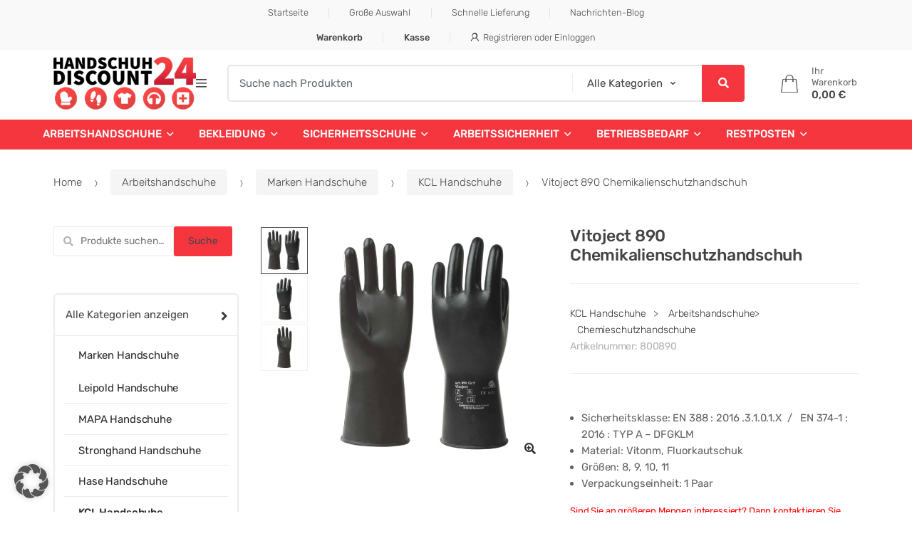

--- FILE ---
content_type: text/html; charset=UTF-8
request_url: https://www.handschuhdiscount24.de/product/vitoject-890/
body_size: 99625
content:
<!DOCTYPE html>
<html lang="de-DE" prefix="og: https://ogp.me/ns#">
<head>
<meta charset="UTF-8">
<meta name="viewport" content="width=device-width, initial-scale=1, maximum-scale=1.0, user-scalable=no">
<link rel="profile" href="http://gmpg.org/xfn/11">
<link rel="pingback" href="https://www.handschuhdiscount24.de/xmlrpc.php">

<style></style>
            <script data-no-defer="1" data-ezscrex="false" data-cfasync="false" data-pagespeed-no-defer data-cookieconsent="ignore">
                var ctPublicFunctions = {"_ajax_nonce":"b076c6682a","_rest_nonce":"9f2d1dee10","_ajax_url":"\/wp-admin\/admin-ajax.php","_rest_url":"https:\/\/www.handschuhdiscount24.de\/wp-json\/","data__cookies_type":"alternative","data__ajax_type":"rest","data__bot_detector_enabled":"1","data__frontend_data_log_enabled":1,"cookiePrefix":"","wprocket_detected":true,"host_url":"www.handschuhdiscount24.de","text__ee_click_to_select":"Klicken Sie, um die gesamten Daten auszuw\u00e4hlen","text__ee_original_email":"Die vollst\u00e4ndige Version ist verf\u00fcgbar","text__ee_got_it":"Verstanden","text__ee_blocked":"Blockiert","text__ee_cannot_connect":"Kann keine Verbindung herstellen","text__ee_cannot_decode":"Kann E-Mail nicht dekodieren. Unbekannter Grund","text__ee_email_decoder":"CleanTalk E-Mail-Decoder","text__ee_wait_for_decoding":"Die Magie ist unterwegs!","text__ee_decoding_process":"Bitte warten Sie einen Moment, w\u00e4hrend wir die Kontaktdaten entschl\u00fcsseln."}
            </script>
        
            <script data-no-defer="1" data-ezscrex="false" data-cfasync="false" data-pagespeed-no-defer data-cookieconsent="ignore">
                var ctPublic = {"_ajax_nonce":"b076c6682a","settings__forms__check_internal":"0","settings__forms__check_external":"0","settings__forms__force_protection":0,"settings__forms__search_test":"1","settings__forms__wc_add_to_cart":"0","settings__data__bot_detector_enabled":"1","settings__sfw__anti_crawler":0,"blog_home":"https:\/\/www.handschuhdiscount24.de\/","pixel__setting":"3","pixel__enabled":true,"pixel__url":null,"data__email_check_before_post":"1","data__email_check_exist_post":0,"data__cookies_type":"alternative","data__key_is_ok":true,"data__visible_fields_required":true,"wl_brandname":"Anti-Spam by CleanTalk","wl_brandname_short":"CleanTalk","ct_checkjs_key":"a8a6a6f8d77d5a94635670a1fee81ece4e86dbff105fc0218b1482372e28f338","emailEncoderPassKey":"ce8cd5095371d3d937745ea3e8331e68","bot_detector_forms_excluded":"W10=","advancedCacheExists":true,"varnishCacheExists":false,"wc_ajax_add_to_cart":true,"theRealPerson":{"phrases":{"trpHeading":"Das \u201eEchte-Person\u201c-Abzeichen!","trpContent1":"Der Kommentator fungiert als echte Person und ist als kein Bot verifiziert.","trpContent2":" Anti-Spam von CleanTalk","trpContentLearnMore":"Weitere Informationen"},"trpContentLink":"https:\/\/cleantalk.org\/help\/the-real-person?utm_id=&amp;utm_term=&amp;utm_source=admin_side&amp;utm_medium=trp_badge&amp;utm_content=trp_badge_link_click&amp;utm_campaign=apbct_links","imgPersonUrl":"https:\/\/www.handschuhdiscount24.de\/wp-content\/plugins\/cleantalk-spam-protect\/css\/images\/real_user.svg","imgShieldUrl":"https:\/\/www.handschuhdiscount24.de\/wp-content\/plugins\/cleantalk-spam-protect\/css\/images\/shield.svg"}}
            </script>
        
<!-- Suchmaschinen-Optimierung durch Rank Math PRO - https://rankmath.com/ -->
<title>Vitoject 890 Chemikalienschutzhandschuh Handschuh - Artikel 800890</title>
<link data-rocket-prefetch href="https://www.googletagmanager.com" rel="dns-prefetch">
<link data-rocket-prefetch href="https://fd.cleantalk.org" rel="dns-prefetch">
<style id="wpr-usedcss">img.emoji{display:inline!important;border:none!important;box-shadow:none!important;height:1em!important;width:1em!important;margin:0 .07em!important;vertical-align:-.1em!important;background:0 0!important;padding:0!important}.br_alabel>span{padding:0;font-weight:700;display:inline-block;overflow:visible;text-overflow:clip;text-align:center;box-sizing:border-box;border:0 solid transparent;position:relative;-webkit-box-orient:vertical;-webkit-box-direction:normal;-ms-flex-direction:column;flex-direction:column;-webkit-box-pack:center;-ms-flex-pack:center;justify-content:center}.br_alabel.br_alabel_template_type_image>span{background-color:transparent!important;background-repeat:no-repeat;background-position:right top;background-size:contain}.br_alabel.br_alabel_template_type_image>span b{display:none}.br_alabel>span b{color:inherit}.br_alabel img{display:block;max-width:100%;margin:0!important;padding:0!important}.br_alabel svg{position:absolute;top:0;width:100%;overflow:visible!important;left:0}.berocket_better_labels_line_1{overflow:hidden}.berocket_better_labels_inline_1{white-space:nowrap}.berocket_better_labels:after,.berocket_better_labels:before{clear:both;content:" ";display:block}.berocket_better_labels.berocket_better_labels_image{position:absolute!important;top:0!important;bottom:0!important;left:0!important;right:0!important;pointer-events:none}.berocket_better_labels.berocket_better_labels_image *{pointer-events:none}.berocket_better_labels .berocket_better_labels_line .br_alabel,.berocket_better_labels .berocket_better_labels_line .br_alabel span,.berocket_better_labels.berocket_better_labels_image .fa,.berocket_better_labels.berocket_better_labels_image img{pointer-events:all}.berocket_better_labels .berocket_better_labels_position_left{text-align:left;float:left;clear:left}.berocket_better_labels .berocket_better_labels_line{line-height:1px}.berocket_better_labels .berocket_better_labels_position_left .berocket_better_labels_line{clear:left}.berocket_better_labels .berocket_better_labels_line .br_alabel{display:inline-block;position:relative;top:0!important;left:0!important;right:0!important;line-height:1px}.berocket_better_labels .berocket_better_labels_position{display:flex;flex-direction:column}.berocket_better_labels .berocket_better_labels_position.berocket_better_labels_position_left{align-items:start}.rtl .berocket_better_labels .berocket_better_labels_position.berocket_better_labels_position_left{align-items:end}.berocket_better_labels .berocket_better_labels_position .berocket_better_labels_inline{display:flex;align-items:start}:where(.wp-block-button__link){border-radius:9999px;box-shadow:none;padding:calc(.667em + 2px) calc(1.333em + 2px);text-decoration:none}:where(.wp-block-calendar table:not(.has-background) th){background:#ddd}:where(.wp-block-columns.has-background){padding:1.25em 2.375em}:where(.wp-block-post-comments input[type=submit]){border:none}:where(.wp-block-file__button){border-radius:2em;padding:.5em 1em}:where(.wp-block-file__button):is(a):active,:where(.wp-block-file__button):is(a):focus,:where(.wp-block-file__button):is(a):hover,:where(.wp-block-file__button):is(a):visited{box-shadow:none;color:#fff;opacity:.85;text-decoration:none}ul{box-sizing:border-box}:where(.wp-block-navigation.has-background .wp-block-navigation-item a:not(.wp-element-button)),:where(.wp-block-navigation.has-background .wp-block-navigation-submenu a:not(.wp-element-button)){padding:.5em 1em}:where(.wp-block-navigation .wp-block-navigation__submenu-container .wp-block-navigation-item a:not(.wp-element-button)),:where(.wp-block-navigation .wp-block-navigation__submenu-container .wp-block-navigation-submenu a:not(.wp-element-button)),:where(.wp-block-navigation .wp-block-navigation__submenu-container .wp-block-navigation-submenu button.wp-block-navigation-item__content),:where(.wp-block-navigation .wp-block-navigation__submenu-container .wp-block-pages-list__item button.wp-block-navigation-item__content){padding:.5em 1em}:where(p.has-text-color:not(.has-link-color)) a{color:inherit}.wp-block-post-title{box-sizing:border-box;word-break:break-word}.wp-block-post-title a{display:inline-block}:where(.wp-block-search__button){border:1px solid #ccc;padding:.375em .625em}:where(.wp-block-search__button-inside .wp-block-search__inside-wrapper){border:1px solid #949494;padding:4px}:where(.wp-block-search__button-inside .wp-block-search__inside-wrapper) .wp-block-search__input{border:none;border-radius:0;padding:0 0 0 .25em}:where(.wp-block-search__button-inside .wp-block-search__inside-wrapper) .wp-block-search__input:focus{outline:0}:where(.wp-block-search__button-inside .wp-block-search__inside-wrapper) :where(.wp-block-search__button){padding:.125em .5em}:where(pre.wp-block-verse){font-family:inherit}:root{--wp--preset--font-size--normal:16px;--wp--preset--font-size--huge:42px}.screen-reader-text{clip:rect(1px,1px,1px,1px);word-wrap:normal!important;border:0;-webkit-clip-path:inset(50%);clip-path:inset(50%);height:1px;margin:-1px;overflow:hidden;padding:0;position:absolute;width:1px}.screen-reader-text:focus{clip:auto!important;background-color:#ddd;-webkit-clip-path:none;clip-path:none;color:#444;display:block;font-size:1em;height:auto;left:5px;line-height:normal;padding:15px 23px 14px;text-decoration:none;top:5px;width:auto;z-index:100000}html :where(.has-border-color){border-style:solid}html :where([style*=border-top-color]){border-top-style:solid}html :where([style*=border-right-color]){border-right-style:solid}html :where([style*=border-bottom-color]){border-bottom-style:solid}html :where([style*=border-left-color]){border-left-style:solid}html :where([style*=border-width]){border-style:solid}html :where([style*=border-top-width]){border-top-style:solid}html :where([style*=border-right-width]){border-right-style:solid}html :where([style*=border-bottom-width]){border-bottom-style:solid}html :where([style*=border-left-width]){border-left-style:solid}html :where(img[class*=wp-image-]){height:auto;max-width:100%}figure{margin:0 0 1em}html :where(.is-position-sticky){--wp-admin--admin-bar--position-offset:var(--wp-admin--admin-bar--height,0px)}@media screen and (max-width:600px){html :where(.is-position-sticky){--wp-admin--admin-bar--position-offset:0px}}body{--wp--preset--color--black:#000000;--wp--preset--color--cyan-bluish-gray:#abb8c3;--wp--preset--color--white:#ffffff;--wp--preset--color--pale-pink:#f78da7;--wp--preset--color--vivid-red:#cf2e2e;--wp--preset--color--luminous-vivid-orange:#ff6900;--wp--preset--color--luminous-vivid-amber:#fcb900;--wp--preset--color--light-green-cyan:#7bdcb5;--wp--preset--color--vivid-green-cyan:#00d084;--wp--preset--color--pale-cyan-blue:#8ed1fc;--wp--preset--color--vivid-cyan-blue:#0693e3;--wp--preset--color--vivid-purple:#9b51e0;--wp--preset--gradient--vivid-cyan-blue-to-vivid-purple:linear-gradient(135deg,rgba(6, 147, 227, 1) 0%,rgb(155, 81, 224) 100%);--wp--preset--gradient--light-green-cyan-to-vivid-green-cyan:linear-gradient(135deg,rgb(122, 220, 180) 0%,rgb(0, 208, 130) 100%);--wp--preset--gradient--luminous-vivid-amber-to-luminous-vivid-orange:linear-gradient(135deg,rgba(252, 185, 0, 1) 0%,rgba(255, 105, 0, 1) 100%);--wp--preset--gradient--luminous-vivid-orange-to-vivid-red:linear-gradient(135deg,rgba(255, 105, 0, 1) 0%,rgb(207, 46, 46) 100%);--wp--preset--gradient--very-light-gray-to-cyan-bluish-gray:linear-gradient(135deg,rgb(238, 238, 238) 0%,rgb(169, 184, 195) 100%);--wp--preset--gradient--cool-to-warm-spectrum:linear-gradient(135deg,rgb(74, 234, 220) 0%,rgb(151, 120, 209) 20%,rgb(207, 42, 186) 40%,rgb(238, 44, 130) 60%,rgb(251, 105, 98) 80%,rgb(254, 248, 76) 100%);--wp--preset--gradient--blush-light-purple:linear-gradient(135deg,rgb(255, 206, 236) 0%,rgb(152, 150, 240) 100%);--wp--preset--gradient--blush-bordeaux:linear-gradient(135deg,rgb(254, 205, 165) 0%,rgb(254, 45, 45) 50%,rgb(107, 0, 62) 100%);--wp--preset--gradient--luminous-dusk:linear-gradient(135deg,rgb(255, 203, 112) 0%,rgb(199, 81, 192) 50%,rgb(65, 88, 208) 100%);--wp--preset--gradient--pale-ocean:linear-gradient(135deg,rgb(255, 245, 203) 0%,rgb(182, 227, 212) 50%,rgb(51, 167, 181) 100%);--wp--preset--gradient--electric-grass:linear-gradient(135deg,rgb(202, 248, 128) 0%,rgb(113, 206, 126) 100%);--wp--preset--gradient--midnight:linear-gradient(135deg,rgb(2, 3, 129) 0%,rgb(40, 116, 252) 100%);--wp--preset--duotone--dark-grayscale:url('#wp-duotone-dark-grayscale');--wp--preset--duotone--grayscale:url('#wp-duotone-grayscale');--wp--preset--duotone--purple-yellow:url('#wp-duotone-purple-yellow');--wp--preset--duotone--blue-red:url('#wp-duotone-blue-red');--wp--preset--duotone--midnight:url('#wp-duotone-midnight');--wp--preset--duotone--magenta-yellow:url('#wp-duotone-magenta-yellow');--wp--preset--duotone--purple-green:url('#wp-duotone-purple-green');--wp--preset--duotone--blue-orange:url('#wp-duotone-blue-orange');--wp--preset--font-size--small:13px;--wp--preset--font-size--medium:20px;--wp--preset--font-size--large:36px;--wp--preset--font-size--x-large:42px;--wp--preset--spacing--20:0.44rem;--wp--preset--spacing--30:0.67rem;--wp--preset--spacing--40:1rem;--wp--preset--spacing--50:1.5rem;--wp--preset--spacing--60:2.25rem;--wp--preset--spacing--70:3.38rem;--wp--preset--spacing--80:5.06rem;--wp--preset--shadow--natural:6px 6px 9px rgba(0, 0, 0, .2);--wp--preset--shadow--deep:12px 12px 50px rgba(0, 0, 0, .4);--wp--preset--shadow--sharp:6px 6px 0px rgba(0, 0, 0, .2);--wp--preset--shadow--outlined:6px 6px 0px -3px rgba(255, 255, 255, 1),6px 6px rgba(0, 0, 0, 1);--wp--preset--shadow--crisp:6px 6px 0px rgba(0, 0, 0, 1)}:where(.is-layout-flex){gap:.5em}:where(.wp-block-columns.is-layout-flex){gap:2em}input[class*=apbct].apbct_special_field{display:none!important}.apbct-tooltip{border-radius:5px;background:#d3d3d3}.apbct-tooltip{display:none;position:inherit;margin-top:5px;left:5px;opacity:.9}.apbct-popup-fade:before{content:'';background:#000;position:fixed;left:0;top:0;width:100%;height:100%;opacity:.7;z-index:9999}.apbct-popup{position:fixed;top:20%;left:50%;padding:20px;width:360px;margin-left:-200px;background:#fff;border:1px solid;border-radius:4px;z-index:99999;opacity:1}.apbct-check_email_exist-bad_email,.apbct-check_email_exist-good_email,.apbct-check_email_exist-load{z-index:9999;margin:0 6px;transition:none!important;background-size:contain;background-repeat:no-repeat;background-position-x:right;background-position-y:center;cursor:pointer}.apbct-check_email_exist-load{background-size:contain;background-image:var(--wpr-bg-06483048-d4f9-43ee-9a6d-2bb47926b0a5)}.apbct-check_email_exist-block{position:fixed;display:block}.apbct-check_email_exist-good_email{background-image:var(--wpr-bg-cd0bfcf5-71cb-47f1-8d34-572b372cbf82)}.apbct-check_email_exist-bad_email{background-image:var(--wpr-bg-4e4e8487-7ca6-4a01-b9fd-4a04011388c8)}.apbct-check_email_exist-popup_description{display:none;position:fixed;padding:2px;border:1px solid #e5e8ed;border-radius:16px 16px 0;background:#fff;background-position-x:right;font-size:14px;text-align:center;transition:all 1s ease-out}@media screen and (max-width:782px){.apbct-check_email_exist-popup_description{width:100%}}.apbct_dog_one,.apbct_dog_three,.apbct_dog_two{animation-duration:1.5s;animation-iteration-count:infinite;animation-name:apbct_dog}.apbct-email-encoder-popup{width:30vw;min-width:400px;font-size:16px}.apbct-email-encoder--popup-header{font-size:16px;color:#333}.apbct-email-encoder-elements_center{display:flex;flex-direction:column;justify-content:center;align-items:center;font-size:16px!important;color:#000!important}.top-margin-long{margin-top:5px}.apbct-tooltip{display:none}.apbct-email-encoder-select-whole-email{-webkit-user-select:all;user-select:all}.apbct-email-encoder-got-it-button{all:unset;margin-top:10px;padding:5px 10px;border-radius:5px;background-color:#333;color:#fff;cursor:pointer;transition:background-color .3s}.apbct-ee-animation-wrapper{display:flex;height:60px;justify-content:center;font-size:16px;align-items:center}.apbct_dog{margin:0 5px;color:transparent;text-shadow:0 0 2px #aaa}.apbct_dog_one{animation-delay:0s}.apbct_dog_two{animation-delay:.5s}.apbct_dog_three{animation-delay:1s}@keyframes apbct_dog{0%,100%,75%{scale:100%;color:transparent;text-shadow:0 0 2px #aaa}25%{scale:200%;color:unset;text-shadow:unset}}@media screen and (max-width:782px){.apbct-email-encoder-popup{width:20vw;min-width:200px;font-size:16px;top:20%;left:75%}.apbct-email-encoder-elements_center{flex-direction:column!important;text-align:center}}.apbct-real-user-badge{display:inline-flex;padding-left:6px;cursor:pointer;position:relative}.apbct-real-user-popup{position:absolute;padding:16px;font-weight:400;color:#000!important;background:#fff;border:1px solid #ccc;border-radius:4px;box-shadow:5px 5px 24px -11px #444;z-index:-1;cursor:default;opacity:0;transition-property:opacity,z-index}.apbct-real-user-popup.visible{z-index:1;opacity:1}.apbct-real-user-popup-content_row{display:flex;align-items:center;gap:1px}.apbct-real-user-popup-img{align-self:start;margin:0!important;height:max-content;vertical-align:center}.apbct-real-user-popup-header{font-weight:bolder;margin:0}.tpt__tiered-pricing{width:100%}.tiered-pricing--active td{background-color:#96598a;color:#fff;transition:all .3s ease-in-out}.tiered-pricing--active td .amount{color:#fff;transition:all .3s ease-in-out}.tiered-pricing-tooltip{padding:0;position:relative;width:250px!important;z-index:99999}.tiered-pricing-blocks{display:flex;flex-wrap:wrap;gap:10px;margin:15px 0}.tiered-pricing-block{padding:0 10px;border:1px solid #ccc;border-radius:5px;transition:all .2s}.tiered-pricing-blocks .tiered-pricing--active{transform:scale(1.06)}.tiered-pricing-options{margin:20px 0}.tiered-pricing-option{transition:all .3s;display:flex;justify-content:space-between;align-items:center;padding:10px;border:1px solid #e5e5e5;border-radius:3px;gap:10px;margin-bottom:10px}.tiered-pricing-option-total__original_total{font-weight:400;font-size:.9em}.tiered-pricing-dropdown{margin:20px 0;width:100%;max-width:800px;position:relative}.tiered-pricing-dropdown__list{box-sizing:border-box;position:absolute;max-height:300px;overflow-y:auto;border:1px solid;border-top:none;width:100%;background:#fff;display:none;z-index:999}.tiered-pricing-dropdown__list ul{margin:0;padding:0;list-style:none}.tiered-pricing-dropdown__select-box{border-radius:3px;cursor:pointer;border:1px solid;padding:5px;align-items:center;display:flex;background:#fff}.tiered-pricing-dropdown__select-box--active{border-radius:3px 3px 0 0}.tiered-pricing-dropdown-option{justify-content:space-between;align-items:center;box-sizing:border-box;padding:10px;display:flex;width:100%}.tier-pricing-summary-table--hidden{display:none}.tiered-pricing-you-save--hidden{display:none}.tiered-pricing-you-save{color:red}.woocommerce img.pswp__img,.woocommerce-page img.pswp__img{max-width:none}button.pswp__button{box-shadow:none!important;background-image:var(--wpr-bg-c8e247d2-e43d-44d2-ac1b-b15215c71061)!important}button.pswp__button,button.pswp__button--arrow--left::before,button.pswp__button--arrow--right::before,button.pswp__button:hover{background-color:transparent!important}button.pswp__button--arrow--left,button.pswp__button--arrow--left:hover,button.pswp__button--arrow--right,button.pswp__button--arrow--right:hover{background-image:none!important}button.pswp__button--close:hover{background-position:0 -44px}button.pswp__button--zoom:hover{background-position:-88px 0}.pswp{display:none;position:absolute;width:100%;height:100%;left:0;top:0;overflow:hidden;-ms-touch-action:none;touch-action:none;z-index:1500;-webkit-text-size-adjust:100%;-webkit-backface-visibility:hidden;outline:0}.pswp *{-webkit-box-sizing:border-box;box-sizing:border-box}.pswp img{max-width:none}.pswp--animate_opacity{opacity:.001;will-change:opacity;-webkit-transition:opacity 333ms cubic-bezier(.4,0,.22,1);transition:opacity 333ms cubic-bezier(.4,0,.22,1)}.pswp--open{display:block}.pswp--zoom-allowed .pswp__img{cursor:-webkit-zoom-in;cursor:-moz-zoom-in;cursor:zoom-in}.pswp--zoomed-in .pswp__img{cursor:-webkit-grab;cursor:-moz-grab;cursor:grab}.pswp--dragging .pswp__img{cursor:-webkit-grabbing;cursor:-moz-grabbing;cursor:grabbing}.pswp__bg{position:absolute;left:0;top:0;width:100%;height:100%;background:#000;opacity:0;-webkit-transform:translateZ(0);transform:translateZ(0);-webkit-backface-visibility:hidden;will-change:opacity}.pswp__scroll-wrap{position:absolute;left:0;top:0;width:100%;height:100%;overflow:hidden}.pswp__container,.pswp__zoom-wrap{-ms-touch-action:none;touch-action:none;position:absolute;left:0;right:0;top:0;bottom:0}.pswp__container,.pswp__img{-webkit-user-select:none;-moz-user-select:none;-ms-user-select:none;user-select:none;-webkit-tap-highlight-color:transparent;-webkit-touch-callout:none}.pswp__zoom-wrap{position:absolute;width:100%;-webkit-transform-origin:left top;-ms-transform-origin:left top;transform-origin:left top;-webkit-transition:-webkit-transform 333ms cubic-bezier(.4,0,.22,1);transition:transform 333ms cubic-bezier(.4,0,.22,1)}.pswp__bg{will-change:opacity;-webkit-transition:opacity 333ms cubic-bezier(.4,0,.22,1);transition:opacity 333ms cubic-bezier(.4,0,.22,1)}.pswp--animated-in .pswp__bg,.pswp--animated-in .pswp__zoom-wrap{-webkit-transition:none;transition:none}.pswp__container,.pswp__zoom-wrap{-webkit-backface-visibility:hidden}.pswp__item{position:absolute;left:0;right:0;top:0;bottom:0;overflow:hidden}.pswp__img{position:absolute;width:auto;height:auto;top:0;left:0}.pswp__img--placeholder{-webkit-backface-visibility:hidden}.pswp__img--placeholder--blank{background:#222}.pswp--ie .pswp__img{width:100%!important;height:auto!important;left:0;top:0}.pswp__error-msg{position:absolute;left:0;top:50%;width:100%;text-align:center;font-size:14px;line-height:16px;margin-top:-8px;color:#ccc}.pswp__error-msg a{color:#ccc;text-decoration:underline}.pswp__button{width:44px;height:44px;position:relative;background:0 0;cursor:pointer;overflow:visible;-webkit-appearance:none;display:block;border:0;padding:0;margin:0;float:right;opacity:.75;-webkit-transition:opacity .2s;transition:opacity .2s;-webkit-box-shadow:none;box-shadow:none}.pswp__button:focus,.pswp__button:hover{opacity:1}.pswp__button:active{outline:0;opacity:.9}.pswp__button::-moz-focus-inner{padding:0;border:0}.pswp__ui--over-close .pswp__button--close{opacity:1}.pswp__button,.pswp__button--arrow--left:before,.pswp__button--arrow--right:before{background:var(--wpr-bg-5622afac-cd5b-43be-aa6a-d310a503e4a8) no-repeat;background-size:264px 88px;width:44px;height:44px}@media (-webkit-min-device-pixel-ratio:1.1),(-webkit-min-device-pixel-ratio:1.09375),(min-resolution:105dpi),(min-resolution:1.1dppx){.pswp--svg .pswp__button,.pswp--svg .pswp__button--arrow--left:before,.pswp--svg .pswp__button--arrow--right:before{background-image:var(--wpr-bg-0875351b-ccd7-4054-9419-9fe46f3fc3af)}.pswp--svg .pswp__button--arrow--left,.pswp--svg .pswp__button--arrow--right{background:0 0}}.pswp__button--close{background-position:0 -44px}.pswp__button--share{background-position:-44px -44px}.pswp__button--fs{display:none}.pswp--supports-fs .pswp__button--fs{display:block}.pswp--fs .pswp__button--fs{background-position:-44px 0}.pswp__button--zoom{display:none;background-position:-88px 0}.pswp--zoom-allowed .pswp__button--zoom{display:block}.pswp--zoomed-in .pswp__button--zoom{background-position:-132px 0}.pswp--touch .pswp__button--arrow--left,.pswp--touch .pswp__button--arrow--right{visibility:hidden}.pswp__button--arrow--left,.pswp__button--arrow--right{background:0 0;top:50%;margin-top:-50px;width:70px;height:100px;position:absolute}.pswp__button--arrow--left{left:0}.pswp__button--arrow--right{right:0}.pswp__button--arrow--left:before,.pswp__button--arrow--right:before{content:'';top:35px;background-color:rgba(0,0,0,.3);height:30px;width:32px;position:absolute}.pswp__button--arrow--left:before{left:6px;background-position:-138px -44px}.pswp__button--arrow--right:before{right:6px;background-position:-94px -44px}.pswp__counter,.pswp__share-modal{-webkit-user-select:none;-moz-user-select:none;-ms-user-select:none;user-select:none}.pswp__share-modal{display:block;background:rgba(0,0,0,.5);width:100%;height:100%;top:0;left:0;padding:10px;position:absolute;z-index:1600;opacity:0;-webkit-transition:opacity .25s ease-out;transition:opacity .25s ease-out;-webkit-backface-visibility:hidden;will-change:opacity}.pswp__share-modal--hidden{display:none}.pswp__share-tooltip{z-index:1620;position:absolute;background:#fff;top:56px;border-radius:2px;display:block;width:auto;right:44px;-webkit-box-shadow:0 2px 5px rgba(0,0,0,.25);box-shadow:0 2px 5px rgba(0,0,0,.25);-webkit-transform:translateY(6px);-ms-transform:translateY(6px);transform:translateY(6px);-webkit-transition:-webkit-transform .25s;transition:transform .25s;-webkit-backface-visibility:hidden;will-change:transform}.pswp__share-tooltip a{display:block;padding:8px 12px;color:#000;text-decoration:none;font-size:14px;line-height:18px}.pswp__share-tooltip a:hover{text-decoration:none;color:#000}.pswp__share-tooltip a:first-child{border-radius:2px 2px 0 0}.pswp__share-tooltip a:last-child{border-radius:0 0 2px 2px}.pswp__share-modal--fade-in{opacity:1}.pswp__share-modal--fade-in .pswp__share-tooltip{-webkit-transform:translateY(0);-ms-transform:translateY(0);transform:translateY(0)}.pswp--touch .pswp__share-tooltip a{padding:16px 12px}.pswp__counter{position:absolute;left:0;top:0;height:44px;font-size:13px;line-height:44px;color:#fff;opacity:.75;padding:0 10px}.pswp__caption{position:absolute;left:0;bottom:0;width:100%;min-height:44px}.pswp__caption small{font-size:11px;color:#bbb}.pswp__caption__center{text-align:left;max-width:420px;margin:0 auto;font-size:13px;padding:10px;line-height:20px;color:#ccc}.pswp__caption--empty{display:none}.pswp__caption--fake{visibility:hidden}.pswp__preloader{width:44px;height:44px;position:absolute;top:0;left:50%;margin-left:-22px;opacity:0;-webkit-transition:opacity .25s ease-out;transition:opacity .25s ease-out;will-change:opacity;direction:ltr}.pswp__preloader__icn{width:20px;height:20px;margin:12px}.pswp__preloader--active{opacity:1}.pswp__preloader--active .pswp__preloader__icn{background:var(--wpr-bg-360ab360-f2ef-4f15-b1e7-14036b2097f0) no-repeat}.pswp--css_animation .pswp__preloader--active{opacity:1}.pswp--css_animation .pswp__preloader--active .pswp__preloader__icn{-webkit-animation:.5s linear infinite clockwise;animation:.5s linear infinite clockwise}.pswp--css_animation .pswp__preloader--active .pswp__preloader__donut{-webkit-animation:1s cubic-bezier(.4,0,.22,1) infinite donut-rotate;animation:1s cubic-bezier(.4,0,.22,1) infinite donut-rotate}.pswp--css_animation .pswp__preloader__icn{background:0 0;opacity:.75;width:14px;height:14px;position:absolute;left:15px;top:15px;margin:0}.pswp--css_animation .pswp__preloader__cut{position:relative;width:7px;height:14px;overflow:hidden}.pswp--css_animation .pswp__preloader__donut{-webkit-box-sizing:border-box;box-sizing:border-box;width:14px;height:14px;border:2px solid #fff;border-radius:50%;border-left-color:transparent;border-bottom-color:transparent;position:absolute;top:0;left:0;background:0 0;margin:0}@media screen and (max-width:1024px){.pswp__preloader{position:relative;left:auto;top:auto;margin:0;float:right}}@-webkit-keyframes clockwise{0%{-webkit-transform:rotate(0);transform:rotate(0)}100%{-webkit-transform:rotate(360deg);transform:rotate(360deg)}}@keyframes clockwise{0%{-webkit-transform:rotate(0);transform:rotate(0)}100%{-webkit-transform:rotate(360deg);transform:rotate(360deg)}}@-webkit-keyframes donut-rotate{0%{-webkit-transform:rotate(0);transform:rotate(0)}50%{-webkit-transform:rotate(-140deg);transform:rotate(-140deg)}100%{-webkit-transform:rotate(0);transform:rotate(0)}}@keyframes donut-rotate{0%{-webkit-transform:rotate(0);transform:rotate(0)}50%{-webkit-transform:rotate(-140deg);transform:rotate(-140deg)}100%{-webkit-transform:rotate(0);transform:rotate(0)}}.pswp__ui{-webkit-font-smoothing:auto;visibility:visible;opacity:1;z-index:1550}.pswp__top-bar{position:absolute;left:0;top:0;height:44px;width:100%}.pswp--has_mouse .pswp__button--arrow--left,.pswp--has_mouse .pswp__button--arrow--right,.pswp__caption,.pswp__top-bar{-webkit-backface-visibility:hidden;will-change:opacity;-webkit-transition:opacity 333ms cubic-bezier(.4,0,.22,1);transition:opacity 333ms cubic-bezier(.4,0,.22,1)}.pswp--has_mouse .pswp__button--arrow--left,.pswp--has_mouse .pswp__button--arrow--right{visibility:visible}.pswp__caption,.pswp__top-bar{background-color:rgba(0,0,0,.5)}.pswp__ui--fit .pswp__caption,.pswp__ui--fit .pswp__top-bar{background-color:rgba(0,0,0,.3)}.pswp__ui--idle .pswp__top-bar{opacity:0}.pswp__ui--idle .pswp__button--arrow--left,.pswp__ui--idle .pswp__button--arrow--right{opacity:0}.pswp__ui--hidden .pswp__button--arrow--left,.pswp__ui--hidden .pswp__button--arrow--right,.pswp__ui--hidden .pswp__caption,.pswp__ui--hidden .pswp__top-bar{opacity:.001}.pswp__ui--one-slide .pswp__button--arrow--left,.pswp__ui--one-slide .pswp__button--arrow--right,.pswp__ui--one-slide .pswp__counter{display:none}.pswp__element--disabled{display:none!important}.pswp--minimal--dark .pswp__top-bar{background:0 0}.entry-content label img{margin-top:0;vertical-align:text-bottom;padding:0!important}.entry-content img{margin-top:0!important;vertical-align:middle}td a{word-break:break-word}img.flag{height:5px;width:10px;margin-bottom:3px}div#content{overflow:visible}.remodal-overlay{background:rgba(0,0,0,.8)}.remodal-wrapper{padding:10px 10px 0}.remodal{overflow:hidden;box-sizing:border-box;padding:9px;-webkit-transform:translate3d(0,0,0);transform:translate3d(0,0,0);color:#2b2e38;background:#fff;display:none;position:absolute;top:15%;bottom:15%;left:15%;right:15%;box-shadow:0 0 0 9px rgba(255,255,255,.3)}.remodal,.remodal-wrapper:after{vertical-align:middle}.remodal-close{position:absolute;top:0;right:0;display:block;overflow:visible;width:35px;height:35px;margin:0;padding:0;z-index:5;cursor:pointer;-webkit-transition:color .2s;transition:color .2s;text-decoration:none;border:0;outline:0;background:0 0}.remodal-close:before{font-family:Arial,"Helvetica CY","Nimbus Sans L",sans-serif!important;font-size:25px;line-height:35px;position:absolute;top:0;right:0;display:block;width:35px;content:"\00d7";text-align:center}.remodal-close::-moz-focus-inner{padding:0;border:0}@media only screen and (min-width:641px){#wcqv_contend .summary{width:100%}}@media only screen and (max-width:770px){.woocommerce #wcqv_contend .product .cart .button{float:left!important}#wcqv_contend .images{width:100%!important}.remodal{overflow-y:scroll}#wcqv_contend .images{width:100%}.woocommerce-page .remodal #wcqv_contend .product .summary{width:100%;height:100%!important;padding:0 0 0 15px;overflow:hidden;float:left;display:block}.scrollbar,.scrollbar_bg{display:none}}.wcqv_prev{left:0;background-color:rgba(255,255,255,.2);width:40px;height:70px;overflow:hidden;position:absolute;top:50%;-webkit-transition:width .4s;transition:width .4s;z-index:3}.wcqv_prev .icon{float:left;height:70px;width:45px;padding:5px;position:relative;background:var(--wpr-bg-f3340608-4487-4a0a-868e-a4bf0a001829) center no-repeat;background-size:25px}.wcqv_prev:hover{cursor:pointer;width:250px}.wcqv_prev .wcqv_prev_title{overflow:hidden;text-align:right;color:#ebe9eb;width:143px;height:70px;padding-right:5px;font-size:13px;line-height:normal;display:table-cell;vertical-align:middle}.wcqv_prev .wcqv_prev_title h4{margin:0}.wcqv_prev_thumbnail{width:50px;height:50px;margin:5px;display:table-cell;padding-top:9px}.wcqv_next{padding-left:9px;float:left;right:0;background-color:rgba(255,255,255,.2);width:40px;height:70px;overflow:hidden;position:absolute;top:50%;-webkit-transition:width .4s;transition:width .4s;z-index:3}.wcqv_next .icon{float:right;height:70px;width:45px;padding:5px;position:relative;background:var(--wpr-bg-5603ea99-d872-4ef0-8dd2-fd08cbb721e5) center no-repeat;background-size:25px}.wcqv_next:hover{cursor:pointer;width:250px}.wcqv_next .wcqv_next_title{overflow:hidden;color:#ebe9eb;width:143px;padding-left:5px;height:70px;font-size:13px;line-height:normal;display:table-cell;vertical-align:middle}.wcqv_next .wcqv_next_title h4{margin:0}.wcqv_next_thumbnail{float:left;width:50px;height:50px;display:table-cell;padding-top:9px}.wcqv_prev_data{display:none}.wcqv_next_data{display:none}.remodal-wrapper{position:fixed;z-index:9999;top:0;right:0;bottom:0;left:0;display:none;text-align:left}.remodal-overlay{position:fixed;z-index:9999;top:-5000px;right:-5000px;bottom:-5000px;left:-5000px;display:none}#wcqv_contend{background-color:#fff}#wcqv_contend .images{float:left;width:45%;position:relative}#wcqv_contend .images:after,#wcqv_contend .images:before{content:'';display:table;clear:both}#wcqv_contend .summary{float:left;width:50%;font-size:15px;padding:25px 10px 3em;margin:0}#wcqv_contend .product_title.entry-title{color:#222;text-transform:uppercase;font-size:30px;margin-top:0;font-weight:700;margin-bottom:10px}#wcqv_contend .quantity{float:left}#wcqv_contend .woocommerce-Price-amount{color:#77a464}.woocommerce #wcqv_contend .product .cart .button{font-size:19px;float:right}#wcqv_contend .scrollable{overflow-y:auto;overflow-x:hidden;position:relative}#wcqv_contend .scrollbar_bg{position:relative;overflow:hidden;top:0;float:left;z-index:2;width:20px;margin:0 0 0 -1em}#wcqv_contend .scrollbar{position:absolute;overflow:auto;top:0;margin:auto;width:7px;border-radius:9px;background-color:rgba(7,58,152,.2)}.woocommerce #wcqv_contend a{outline:0}#wcqv_contend .product .images .thumbnails{padding:0 15px 0 0;width:100%;position:absolute;bottom:5px}.spinner{width:100%;height:100%;top:0;right:0;position:absolute;background:var(--wpr-bg-6cc60692-1fcf-445b-be3c-2c901522f038) center center no-repeat;background-size:23px 23px}.remodal .product_meta{clear:both;font-size:.7em;padding-top:.5em;margin-top:3rem}.remodal form.cart input{width:5em}.remodal:focus{outline:0}.remodal .remodal-close{color:#95979c}.remodal .remodal-close:hover{background-color:#4c6298}.woocommerce .remodal{background-color:#fff}.wcqv_next h4,.wcqv_prev h4{color:#fff}.wcqv_next,.wcqv_prev{background:rgba(255,255,255,.2)}.woocommerce a.quick_view{background-color:#95979c}:root{--woocommerce:#7F54B3;--wc-green:#7ad03a;--wc-red:#a00;--wc-orange:#ffba00;--wc-blue:#2ea2cc;--wc-primary:#7F54B3;--wc-primary-text:white;--wc-secondary:#e9e6ed;--wc-secondary-text:#515151;--wc-highlight:#b3af54;--wc-highligh-text:white;--wc-content-bg:#fff;--wc-subtext:#767676}@font-face{font-display:swap;font-family:WooCommerce;src:url(https://www.handschuhdiscount24.de/wp-content/plugins/woocommerce/assets/fonts/WooCommerce.eot);src:url(https://www.handschuhdiscount24.de/wp-content/plugins/woocommerce/assets/fonts/WooCommerce.eot?#iefix) format("embedded-opentype"),url(https://www.handschuhdiscount24.de/wp-content/plugins/woocommerce/assets/fonts/WooCommerce.woff) format("woff"),url(https://www.handschuhdiscount24.de/wp-content/plugins/woocommerce/assets/fonts/WooCommerce.ttf) format("truetype"),url(https://www.handschuhdiscount24.de/wp-content/plugins/woocommerce/assets/fonts/WooCommerce.svg#WooCommerce) format("svg");font-weight:400;font-style:normal}div.pp_woocommerce .pp_content_container{background:#fff;border-radius:3px;box-shadow:0 1px 30px rgba(0,0,0,.25);padding:20px 0}div.pp_woocommerce .pp_content_container::after,div.pp_woocommerce .pp_content_container::before{content:" ";display:table}div.pp_woocommerce .pp_content_container::after{clear:both}div.pp_woocommerce .pp_loaderIcon::before{height:1em;width:1em;display:block;position:absolute;top:50%;left:50%;margin-left:-.5em;margin-top:-.5em;content:"";animation:1s ease-in-out infinite spin;background:var(--wpr-bg-ae203be3-1a27-4f9d-8954-accefc62d926) center center;background-size:cover;line-height:1;text-align:center;font-size:2em;color:rgba(0,0,0,.75)}div.pp_woocommerce div.ppt{color:#000}div.pp_woocommerce .pp_gallery ul li a{border:1px solid rgba(0,0,0,.5);background:#fff;box-shadow:0 1px 2px rgba(0,0,0,.2);border-radius:2px;display:block}div.pp_woocommerce .pp_gallery ul li a:hover{border-color:#000}div.pp_woocommerce .pp_gallery ul li.selected a{border-color:#000}div.pp_woocommerce .pp_next::before,div.pp_woocommerce .pp_previous::before{border-radius:100%;height:1em;width:1em;text-shadow:0 1px 2px rgba(0,0,0,.5);background-color:#444;color:#fff!important;font-size:16px!important;line-height:1em;transition:all ease-in-out .2s;font-family:WooCommerce;content:"\e00b";text-indent:0;display:none;position:absolute;top:50%;margin-top:-10px;text-align:center}div.pp_woocommerce .pp_next::before:hover,div.pp_woocommerce .pp_previous::before:hover{background-color:#000}div.pp_woocommerce .pp_next:hover::before,div.pp_woocommerce .pp_previous:hover::before{display:block}div.pp_woocommerce .pp_previous::before{left:1em}div.pp_woocommerce .pp_next::before{right:1em;font-family:WooCommerce;content:"\e008"}div.pp_woocommerce .pp_details{margin:0;padding-top:1em}div.pp_woocommerce .pp_description,div.pp_woocommerce .pp_nav{font-size:14px}div.pp_woocommerce .pp_arrow_next,div.pp_woocommerce .pp_arrow_previous,div.pp_woocommerce .pp_nav,div.pp_woocommerce .pp_nav .pp_pause,div.pp_woocommerce .pp_nav p,div.pp_woocommerce .pp_play{margin:0}div.pp_woocommerce .pp_nav{margin-right:1em;position:relative}div.pp_woocommerce .pp_close{border-radius:100%;height:1em;width:1em;text-shadow:0 1px 2px rgba(0,0,0,.5);background-color:#444;color:#fff!important;font-size:16px!important;line-height:1em;transition:all ease-in-out .2s;top:-.5em;right:-.5em;font-size:1.618em!important}div.pp_woocommerce .pp_close:hover{background-color:#000}div.pp_woocommerce .pp_close::before{font-family:WooCommerce;content:"\e013";display:block;position:absolute;top:0;left:0;right:0;bottom:0;text-align:center;text-indent:0}div.pp_woocommerce .pp_arrow_next,div.pp_woocommerce .pp_arrow_previous{border-radius:100%;height:1em;width:1em;text-shadow:0 1px 2px rgba(0,0,0,.5);background-color:#444;color:#fff!important;font-size:16px!important;line-height:1em;transition:all ease-in-out .2s;position:relative;margin-top:-1px}div.pp_woocommerce .pp_arrow_next:hover,div.pp_woocommerce .pp_arrow_previous:hover{background-color:#000}div.pp_woocommerce .pp_arrow_next::before,div.pp_woocommerce .pp_arrow_previous::before{font-family:WooCommerce;content:"\e00b";display:block;position:absolute;top:0;left:0;right:0;bottom:0;text-align:center;text-indent:0}div.pp_woocommerce .pp_arrow_previous{margin-right:.5em}div.pp_woocommerce .pp_arrow_next{margin-left:.5em}div.pp_woocommerce .pp_arrow_next::before{content:"\e008"}div.pp_woocommerce a.pp_contract,div.pp_woocommerce a.pp_expand{border-radius:100%;height:1em;width:1em;text-shadow:0 1px 2px rgba(0,0,0,.5);background-color:#444;color:#fff!important;font-size:16px!important;line-height:1em;transition:all ease-in-out .2s;right:auto;left:-.5em;top:-.5em;font-size:1.618em!important}div.pp_woocommerce a.pp_contract:hover,div.pp_woocommerce a.pp_expand:hover{background-color:#000}div.pp_woocommerce a.pp_contract::before,div.pp_woocommerce a.pp_expand::before{font-family:WooCommerce;content:"\e005";display:block;position:absolute;top:0;left:0;right:0;bottom:0;text-align:center;text-indent:0}div.pp_woocommerce a.pp_contract::before{content:"\e004"}div.pp_woocommerce #respond{margin:0;width:100%;background:0 0;border:none;padding:0}div.pp_woocommerce .pp_inline{padding:0!important}.rtl div.pp_woocommerce .pp_content_container{text-align:right}@media only screen and (max-width:768px){div.pp_woocommerce{left:5%!important;right:5%!important;box-sizing:border-box;width:90%!important}div.pp_woocommerce .pp_contract,div.pp_woocommerce .pp_expand,div.pp_woocommerce .pp_gallery,div.pp_woocommerce .pp_next,div.pp_woocommerce .pp_previous{display:none!important}div.pp_woocommerce .pp_arrow_next,div.pp_woocommerce .pp_arrow_previous,div.pp_woocommerce .pp_close{height:44px;width:44px;font-size:44px;line-height:44px}div.pp_woocommerce .pp_arrow_next::before,div.pp_woocommerce .pp_arrow_previous::before,div.pp_woocommerce .pp_close::before{font-size:44px}div.pp_woocommerce .pp_description{display:none!important}div.pp_woocommerce .pp_details{width:100%!important}.pp_content{width:100%!important}.pp_content #pp_full_res>img{width:100%!important;height:auto!important}.currentTextHolder{line-height:3}}div.pp_pic_holder a:focus{outline:0}div.pp_overlay{background:#000;display:none;left:0;position:absolute;top:0;width:100%;z-index:9999}div.pp_pic_holder{display:none;position:absolute;width:100px;z-index:10000}.pp_top{height:20px;position:relative}* html .pp_top{padding:0 20px}.pp_top .pp_left{height:20px;left:0;position:absolute;width:20px}.pp_top .pp_middle{height:20px;left:20px;position:absolute;right:20px}* html .pp_top .pp_middle{left:0;position:static}.pp_top .pp_right{height:20px;left:auto;position:absolute;right:0;top:0;width:20px}.pp_content{height:40px;min-width:40px}* html .pp_content{width:40px}.pp_fade{display:none}.pp_content_container{position:relative;text-align:left;width:100%}.pp_content_container .pp_left{padding-left:20px}.pp_content_container .pp_right{padding-right:20px}.pp_content_container .pp_details{float:left;margin:10px 0 2px}.pp_description{display:none;margin:0}.pp_social{float:left;margin:0}.pp_social .facebook{float:left;margin-left:5px;width:55px;overflow:hidden}.pp_social .twitter{float:left}.pp_nav{clear:right;float:left;margin:3px 10px 0 0}.pp_nav p{float:left;margin:2px 4px;white-space:nowrap}.pp_nav .pp_pause,.pp_nav .pp_play{float:left;margin-right:4px;text-indent:-10000px}a.pp_arrow_next,a.pp_arrow_previous{display:block;float:left;height:15px;margin-top:3px;text-indent:-100000px;width:14px}.pp_hoverContainer{position:absolute;top:0;width:100%;z-index:2000}.pp_gallery{display:none;left:50%;margin-top:-50px;position:absolute;z-index:10000}.pp_gallery div{float:left;overflow:hidden;position:relative}.pp_gallery ul{float:left;height:35px;margin:0 0 0 5px;padding:0;position:relative;white-space:nowrap}.pp_gallery ul a{border:1px solid #000;border:1px solid rgba(0,0,0,.5);display:block;float:left;height:33px;overflow:hidden}.pp_gallery li.selected a,.pp_gallery ul a:hover{border-color:#fff}.pp_gallery ul a img{border:0}.pp_gallery li{display:block;float:left;margin:0 5px 0 0;padding:0}.pp_gallery li.default a{display:block;height:33px;width:50px}.pp_gallery li.default a img{display:none}.pp_gallery .pp_arrow_next,.pp_gallery .pp_arrow_previous{margin-top:7px!important}a.pp_next{display:block;float:right;height:100%;text-indent:-10000px;width:49%}a.pp_previous{display:block;float:left;height:100%;text-indent:-10000px;width:49%}a.pp_contract,a.pp_expand{cursor:pointer;display:none;height:20px;position:absolute;right:30px;text-indent:-10000px;top:10px;width:20px;z-index:20000}a.pp_close{position:absolute;right:0;top:0;display:block;text-indent:-10000px}.pp_bottom{height:20px;position:relative}* html .pp_bottom{padding:0 20px}.pp_bottom .pp_left{height:20px;left:0;position:absolute;width:20px}.pp_bottom .pp_middle{height:20px;left:20px;position:absolute;right:20px}* html .pp_bottom .pp_middle{left:0;position:static}.pp_bottom .pp_right{height:20px;left:auto;position:absolute;right:0;top:0;width:20px}.pp_loaderIcon{display:block;height:24px;left:50%;margin:-12px 0 0 -12px;position:absolute;top:50%;width:24px}#pp_full_res .pp_inline{text-align:left}div.ppt{color:#fff!important;font-weight:700;display:none;font-size:17px;margin:0 0 5px 15px;z-index:9999}html{font-family:sans-serif;line-height:1.15;-ms-text-size-adjust:100%;-webkit-text-size-adjust:100%}body{margin:0}aside,footer,header,nav,section{display:block}h1{font-size:2em;margin:.67em 0}figure,main{display:block}figure{margin:1em 40px}pre{font-family:monospace,monospace;font-size:1em}a{background-color:transparent;-webkit-text-decoration-skip:objects}a:active,a:hover{outline-width:0}b,strong{font-weight:inherit}b,strong{font-weight:bolder}code{font-family:monospace,monospace;font-size:1em}video{display:inline-block}img{border-style:none}svg:not(:root){overflow:hidden}button,input,optgroup,select,textarea{font-family:sans-serif;font-size:100%;line-height:1.15;margin:0}button,input{overflow:visible}button,select{text-transform:none}[type=submit],button,html [type=button]{-webkit-appearance:button}[type=button]::-moz-focus-inner,[type=submit]::-moz-focus-inner,button::-moz-focus-inner{border-style:none;padding:0}[type=button]:-moz-focusring,[type=submit]:-moz-focusring,button:-moz-focusring{outline:ButtonText dotted 1px}fieldset{border:1px solid silver;margin:0 2px;padding:.35em .625em .75em}legend{-webkit-box-sizing:border-box;box-sizing:border-box;color:inherit;display:table;max-width:100%;padding:0;white-space:normal}progress{display:inline-block;vertical-align:baseline}textarea{overflow:auto}[type=checkbox],[type=radio]{-webkit-box-sizing:border-box;box-sizing:border-box;padding:0}[type=number]::-webkit-inner-spin-button,[type=number]::-webkit-outer-spin-button{height:auto}[type=search]{-webkit-appearance:textfield;outline-offset:-2px}[type=search]::-webkit-search-cancel-button,[type=search]::-webkit-search-decoration{-webkit-appearance:none}::-webkit-file-upload-button{-webkit-appearance:button;font:inherit}details,menu{display:block}summary{display:list-item}canvas{display:inline-block}template{display:none}[hidden]{display:none}@media print{*,::after,::before,div::first-letter,div::first-line,li::first-letter,li::first-line,p::first-letter,p::first-line{text-shadow:none!important;-webkit-box-shadow:none!important;box-shadow:none!important}a,a:visited{text-decoration:underline}pre{white-space:pre-wrap!important}pre{border:1px solid #999;page-break-inside:avoid}img,tr{page-break-inside:avoid}h2,h3,p{orphans:3;widows:3}h2,h3{page-break-after:avoid}.table{border-collapse:collapse!important}.table td,.table th{background-color:#fff!important}}html{-webkit-box-sizing:border-box;box-sizing:border-box}*,::after,::before{-webkit-box-sizing:inherit;box-sizing:inherit}@-ms-viewport{width:device-width}html{-ms-overflow-style:scrollbar;-webkit-tap-highlight-color:transparent}body{font-family:-apple-system,system-ui,BlinkMacSystemFont,"Segoe UI",Roboto,"Helvetica Neue",Arial,sans-serif;font-size:1rem;font-weight:400;line-height:1.5;color:#292b2c;background-color:#fff}[tabindex="-1"]:focus{outline:0!important}h1,h2,h3,h4{margin-top:0;margin-bottom:.5rem}p{margin-top:0;margin-bottom:1rem}address{margin-bottom:1rem;font-style:normal;line-height:inherit}dl,ul{margin-top:0;margin-bottom:1rem}ul ul{margin-bottom:0}dt{font-weight:700}a{color:#0275d8;text-decoration:none}a:focus,a:hover{color:#014c8c;text-decoration:underline}a:not([href]):not([tabindex]){color:inherit;text-decoration:none}a:not([href]):not([tabindex]):focus,a:not([href]):not([tabindex]):hover{color:inherit;text-decoration:none}a:not([href]):not([tabindex]):focus{outline:0}pre{margin-top:0;margin-bottom:1rem;overflow:auto}figure{margin:0 0 1rem}img{vertical-align:middle}[role=button]{cursor:pointer}[role=button],a,area,button,input,label,select,summary,textarea{-ms-touch-action:manipulation;touch-action:manipulation}table{border-collapse:collapse;background-color:transparent}caption{padding-top:.75rem;padding-bottom:.75rem;color:#636c72;text-align:left;caption-side:bottom}th{text-align:left}label{display:inline-block;margin-bottom:.5rem}button:focus{outline:dotted 1px;outline:-webkit-focus-ring-color auto 5px}button,input,select,textarea{line-height:inherit}input[type=checkbox]:disabled,input[type=radio]:disabled{cursor:not-allowed}textarea{resize:vertical}fieldset{min-width:0;padding:0;margin:0;border:0}legend{display:block;width:100%;padding:0;margin-bottom:.5rem;font-size:1.5rem;line-height:inherit}input[type=search]{-webkit-appearance:none}[hidden]{display:none!important}h1,h2,h3,h4{margin-bottom:.5rem;font-family:inherit;font-weight:500;line-height:1.1;color:inherit}h1{font-size:2.5rem}h2{font-size:2rem}h3{font-size:1.75rem}h4{font-size:1.5rem}code,pre{font-family:Menlo,Monaco,Consolas,"Liberation Mono","Courier New",monospace}code{padding:.2rem .4rem;font-size:90%;color:#bd4147;background-color:#f7f7f9;border-radius:.25rem}a>code{padding:0;color:inherit;background-color:inherit}pre{display:block;margin-top:0;margin-bottom:1rem;font-size:90%;color:#292b2c}pre code{padding:0;font-size:inherit;color:inherit;background-color:transparent;border-radius:0}.container-fluid{position:relative;margin-left:auto;margin-right:auto;padding-right:15px;padding-left:15px}.row{display:-webkit-box;display:-webkit-flex;display:-ms-flexbox;display:flex;-webkit-flex-wrap:wrap;-ms-flex-wrap:wrap;flex-wrap:wrap;margin-right:-15px;margin-left:-15px}@media (min-width:576px){.container-fluid{padding-right:15px;padding-left:15px}.row{margin-right:-15px;margin-left:-15px}}@media (min-width:768px){.container-fluid{padding-right:15px;padding-left:15px}.row{margin-right:-15px;margin-left:-15px}}@media (min-width:992px){.container-fluid{padding-right:15px;padding-left:15px}.row{margin-right:-15px;margin-left:-15px}}@media (min-width:1200px){.container-fluid{padding-right:15px;padding-left:15px}.row{margin-right:-15px;margin-left:-15px}}.table{width:100%;max-width:100%;margin-bottom:1rem}.table td,.table th{padding:.75rem;vertical-align:top;border-top:1px solid #eceeef}.table tbody+tbody{border-top:2px solid #eceeef}.table .table{background-color:#fff}.form-control{display:block;width:100%;padding:.5rem .75rem;font-size:1rem;line-height:1.25;color:#464a4c;background-color:#fff;background-image:none;-webkit-background-clip:padding-box;background-clip:padding-box;border:1px solid rgba(0,0,0,.15);border-radius:.25rem;-webkit-transition:border-color .15s ease-in-out,-webkit-box-shadow .15s ease-in-out;transition:border-color ease-in-out .15s,-webkit-box-shadow ease-in-out .15s;-o-transition:border-color .15s ease-in-out,box-shadow .15s ease-in-out;transition:border-color ease-in-out .15s,box-shadow ease-in-out .15s;transition:border-color ease-in-out .15s,box-shadow ease-in-out .15s,-webkit-box-shadow ease-in-out .15s}.form-control::-ms-expand{background-color:transparent;border:0}.form-control:focus{color:#464a4c;background-color:#fff;border-color:#5cb3fd;outline:0}.form-control::-webkit-input-placeholder{color:#636c72;opacity:1}.form-control::-moz-placeholder{color:#636c72;opacity:1}.form-control:-ms-input-placeholder{color:#636c72;opacity:1}.form-control::placeholder{color:#636c72;opacity:1}.form-control:disabled,.form-control[readonly]{background-color:#eceeef;opacity:1}.form-control:disabled{cursor:not-allowed}select.form-control:not([size]):not([multiple]){height:calc(2.25rem + 2px)}select.form-control:focus::-ms-value{color:#464a4c;background-color:#fff}.btn{display:inline-block;font-weight:400;line-height:1.25;text-align:center;white-space:nowrap;vertical-align:middle;-webkit-user-select:none;-moz-user-select:none;-ms-user-select:none;user-select:none;border:1px solid transparent;padding:.5rem 1rem;font-size:1rem;border-radius:.25rem;-webkit-transition:.2s ease-in-out;-o-transition:.2s ease-in-out;transition:all .2s ease-in-out}.btn:focus,.btn:hover{text-decoration:none}.btn.focus,.btn:focus{outline:0;-webkit-box-shadow:0 0 0 2px rgba(2,117,216,.25);box-shadow:0 0 0 2px rgba(2,117,216,.25)}.btn.disabled,.btn:disabled{cursor:not-allowed;opacity:.65}.btn.active,.btn:active{background-image:none}a.btn.disabled,fieldset[disabled] a.btn{pointer-events:none}.btn-primary{color:#fff;background-color:#0275d8;border-color:#0275d8}.btn-primary:hover{color:#fff;background-color:#025aa5;border-color:#01549b}.btn-primary.focus,.btn-primary:focus{-webkit-box-shadow:0 0 0 2px rgba(2,117,216,.5);box-shadow:0 0 0 2px rgba(2,117,216,.5)}.btn-primary.disabled,.btn-primary:disabled{background-color:#0275d8;border-color:#0275d8}.btn-primary.active,.btn-primary:active,.show>.btn-primary.dropdown-toggle{color:#fff;background-color:#025aa5;background-image:none;border-color:#01549b}.btn-block{display:block;width:100%}.btn-block+.btn-block{margin-top:.5rem}input[type=button].btn-block,input[type=submit].btn-block{width:100%}.fade{opacity:0;-webkit-transition:opacity .15s linear;-o-transition:opacity .15s linear;transition:opacity .15s linear}.fade.show{opacity:1}.collapse{display:none}.collapse.show{display:block}tr.collapse.show{display:table-row}tbody.collapse.show{display:table-row-group}.collapsing{position:relative;height:0;overflow:hidden;-webkit-transition:height .35s;-o-transition:height .35s;transition:height .35s ease}.dropdown{position:relative}.dropdown-toggle::after{display:inline-block;width:0;height:0;margin-left:.3em;vertical-align:middle;content:"";border-top:.3em solid;border-right:.3em solid transparent;border-left:.3em solid transparent}.dropdown-toggle:focus{outline:0}.dropdown-menu{position:absolute;top:100%;left:0;z-index:1000;display:none;float:left;min-width:10rem;padding:.5rem 0;margin:.125rem 0 0;font-size:1rem;color:#292b2c;text-align:left;list-style:none;background-color:#fff;-webkit-background-clip:padding-box;background-clip:padding-box;border:1px solid rgba(0,0,0,.15);border-radius:.25rem}.dropdown-item{display:block;width:100%;padding:3px 1.5rem;clear:both;font-weight:400;color:#292b2c;text-align:inherit;white-space:nowrap;background:0 0;border:0}.dropdown-item:focus,.dropdown-item:hover{color:#1d1e1f;text-decoration:none;background-color:#f7f7f9}.dropdown-item.active,.dropdown-item:active{color:#fff;text-decoration:none;background-color:#0275d8}.dropdown-item.disabled,.dropdown-item:disabled{color:#636c72;cursor:not-allowed;background-color:transparent}.show>.dropdown-menu{display:block}.show>a{outline:0}.dropdown-backdrop{position:fixed;top:0;right:0;bottom:0;left:0;z-index:990}.input-group{position:relative;display:-webkit-box;display:-webkit-flex;display:-ms-flexbox;display:flex;width:100%}.input-group .form-control{position:relative;z-index:2;-webkit-box-flex:1;-webkit-flex:1 1 auto;-ms-flex:1 1 auto;flex:1 1 auto;width:1%;margin-bottom:0}.input-group .form-control:active,.input-group .form-control:focus,.input-group .form-control:hover{z-index:3}.input-group .form-control,.input-group-addon,.input-group-btn{display:-webkit-box;display:-webkit-flex;display:-ms-flexbox;display:flex;-webkit-box-orient:vertical;-webkit-box-direction:normal;-webkit-flex-direction:column;-ms-flex-direction:column;flex-direction:column;-webkit-box-pack:center;-webkit-justify-content:center;-ms-flex-pack:center;justify-content:center}.input-group .form-control:not(:first-child):not(:last-child),.input-group-addon:not(:first-child):not(:last-child),.input-group-btn:not(:first-child):not(:last-child){border-radius:0}.input-group-addon,.input-group-btn{white-space:nowrap;vertical-align:middle}.input-group-addon{padding:.5rem .75rem;margin-bottom:0;font-size:1rem;font-weight:400;line-height:1.25;color:#464a4c;text-align:center;background-color:#eceeef;border:1px solid rgba(0,0,0,.15);border-radius:.25rem}.input-group-addon input[type=checkbox],.input-group-addon input[type=radio]{margin-top:0}.input-group .form-control:not(:last-child),.input-group-addon:not(:last-child),.input-group-btn:not(:first-child)>.btn:not(:last-child):not(.dropdown-toggle),.input-group-btn:not(:last-child)>.btn,.input-group-btn:not(:last-child)>.dropdown-toggle{border-bottom-right-radius:0;border-top-right-radius:0}.input-group-addon:not(:last-child){border-right:0}.input-group .form-control:not(:first-child),.input-group-addon:not(:first-child),.input-group-btn:not(:first-child)>.btn,.input-group-btn:not(:first-child)>.dropdown-toggle,.input-group-btn:not(:last-child)>.btn:not(:first-child){border-bottom-left-radius:0;border-top-left-radius:0}.form-control+.input-group-addon:not(:first-child){border-left:0}.input-group-btn{position:relative;font-size:0;white-space:nowrap}.input-group-btn>.btn{position:relative;-webkit-box-flex:1;-webkit-flex:1 1 0%;-ms-flex:1 1 0%;flex:1 1 0%}.input-group-btn>.btn+.btn{margin-left:-1px}.input-group-btn>.btn:active,.input-group-btn>.btn:focus,.input-group-btn>.btn:hover{z-index:3}.input-group-btn:not(:last-child)>.btn{margin-right:-1px}.input-group-btn:not(:first-child)>.btn{z-index:2;margin-left:-1px}.input-group-btn:not(:first-child)>.btn:active,.input-group-btn:not(:first-child)>.btn:focus,.input-group-btn:not(:first-child)>.btn:hover{z-index:3}.nav{display:-webkit-box;display:-webkit-flex;display:-ms-flexbox;display:flex;padding-left:0;margin-bottom:0;list-style:none}.nav-link{display:block;padding:.5em 1em}.nav-link:focus,.nav-link:hover{text-decoration:none}.nav-link.disabled{color:#636c72;cursor:not-allowed}.navbar-nav{display:-webkit-box;display:-webkit-flex;display:-ms-flexbox;display:flex;-webkit-box-orient:vertical;-webkit-box-direction:normal;-webkit-flex-direction:column;-ms-flex-direction:column;flex-direction:column;padding-left:0;margin-bottom:0;list-style:none}.navbar-nav .nav-link{padding-right:0;padding-left:0}.navbar-toggler{-webkit-align-self:flex-start;-ms-flex-item-align:start;align-self:flex-start;padding:.25rem .75rem;font-size:1.25rem;line-height:1;background:0 0;border:1px solid transparent;border-radius:.25rem}.navbar-toggler:focus,.navbar-toggler:hover{text-decoration:none}.card{position:relative;display:-webkit-box;display:-webkit-flex;display:-ms-flexbox;display:flex;-webkit-box-orient:vertical;-webkit-box-direction:normal;-webkit-flex-direction:column;-ms-flex-direction:column;flex-direction:column;background-color:#fff;border:1px solid rgba(0,0,0,.125);border-radius:.25rem}.breadcrumb{padding:.75rem 1rem;margin-bottom:1rem;list-style:none;background-color:#eceeef;border-radius:.25rem}.breadcrumb::after{display:block;content:"";clear:both}.alert{padding:.75rem 1.25rem;margin-bottom:1rem;border:1px solid transparent;border-radius:.25rem}.progress{display:-webkit-box;display:-webkit-flex;display:-ms-flexbox;display:flex;overflow:hidden;font-size:.75rem;line-height:1rem;text-align:center;background-color:#eceeef;border-radius:.25rem}.media{display:-webkit-box;display:-webkit-flex;display:-ms-flexbox;display:flex;-webkit-box-align:start;-webkit-align-items:flex-start;-ms-flex-align:start;align-items:flex-start}.media-body{-webkit-box-flex:1;-webkit-flex:1 1 0%;-ms-flex:1 1 0%;flex:1 1 0%}.close{float:right;font-size:1.5rem;font-weight:700;line-height:1;color:#000;text-shadow:0 1px 0 #fff;opacity:.5}.close:focus,.close:hover{color:#000;text-decoration:none;cursor:pointer;opacity:.75}button.close{padding:0;cursor:pointer;background:0 0;border:0;-webkit-appearance:none}.modal-open{overflow:hidden}.modal{position:fixed;top:0;right:0;bottom:0;left:0;z-index:1050;display:none;overflow:hidden;outline:0}.modal.fade .modal-dialog{-webkit-transition:-webkit-transform .3s ease-out;transition:-webkit-transform .3s ease-out;-o-transition:-o-transform .3s ease-out;transition:transform .3s ease-out;transition:transform .3s ease-out,-webkit-transform .3s ease-out,-o-transform .3s ease-out;-webkit-transform:translate(0,-25%);-o-transform:translate(0,-25%);transform:translate(0,-25%)}.modal.show .modal-dialog{-webkit-transform:translate(0,0);-o-transform:translate(0,0);transform:translate(0,0)}.modal-open .modal{overflow-x:hidden;overflow-y:auto}.modal-dialog{position:relative;width:auto;margin:10px}.modal-backdrop{position:fixed;top:0;right:0;bottom:0;left:0;z-index:1040;background-color:#000}.modal-backdrop.fade{opacity:0}.modal-backdrop.show{opacity:.5}.modal-scrollbar-measure{position:absolute;top:-9999px;width:50px;height:50px;overflow:scroll}@media (min-width:576px){.modal-dialog{max-width:500px;margin:30px auto}}.tooltip{position:absolute;z-index:1070;display:block;font-family:-apple-system,system-ui,BlinkMacSystemFont,"Segoe UI",Roboto,"Helvetica Neue",Arial,sans-serif;font-style:normal;font-weight:400;letter-spacing:normal;line-break:auto;line-height:1.5;text-align:left;text-align:start;text-decoration:none;text-shadow:none;text-transform:none;white-space:normal;word-break:normal;word-spacing:normal;font-size:.875rem;word-wrap:break-word;opacity:0}.tooltip.show{opacity:.9}.tooltip-inner{max-width:200px;padding:3px 8px;color:#fff;text-align:center;background-color:#000;border-radius:.25rem}.tooltip-inner::before{position:absolute;width:0;height:0;border-color:transparent;border-style:solid}.popover{position:absolute;top:0;left:0;z-index:1060;display:block;max-width:276px;padding:1px;font-family:-apple-system,system-ui,BlinkMacSystemFont,"Segoe UI",Roboto,"Helvetica Neue",Arial,sans-serif;font-style:normal;font-weight:400;letter-spacing:normal;line-break:auto;line-height:1.5;text-align:left;text-align:start;text-decoration:none;text-shadow:none;text-transform:none;white-space:normal;word-break:normal;word-spacing:normal;font-size:.875rem;word-wrap:break-word;background-color:#fff;-webkit-background-clip:padding-box;background-clip:padding-box;border:1px solid rgba(0,0,0,.2);border-radius:.3rem}.popover-title{padding:8px 14px;margin-bottom:0;font-size:1rem;background-color:#f7f7f7;border-bottom:1px solid #ebebeb;border-top-right-radius:calc(.3rem - 1px);border-top-left-radius:calc(.3rem - 1px)}.popover-title:empty{display:none}.popover-content{padding:9px 14px}.popover::after,.popover::before{position:absolute;display:block;width:0;height:0;border-color:transparent;border-style:solid}.popover::before{content:"";border-width:11px}.popover::after{content:"";border-width:10px}.carousel{position:relative}.carousel-item{position:relative;display:none;width:100%}.carousel-item-next,.carousel-item-prev,.carousel-item.active{display:-webkit-box;display:-webkit-flex;display:-ms-flexbox;display:flex}.carousel-item-next,.carousel-item-prev{position:absolute;top:0}@media (-webkit-transform-3d){.carousel-item{-webkit-transition:-webkit-transform .6s ease-in-out;transition:-webkit-transform .6s ease-in-out;-o-transition:-o-transform .6s ease-in-out;transition:transform .6s ease-in-out;transition:transform .6s ease-in-out,-webkit-transform .6s ease-in-out,-o-transform .6s ease-in-out;-webkit-backface-visibility:hidden;backface-visibility:hidden;-webkit-perspective:1000px;perspective:1000px}.carousel-item-next.carousel-item-left,.carousel-item-prev.carousel-item-right{-webkit-transform:translate3d(0,0,0);transform:translate3d(0,0,0)}.active.carousel-item-right,.carousel-item-next{-webkit-transform:translate3d(100%,0,0);transform:translate3d(100%,0,0)}.active.carousel-item-left,.carousel-item-prev{-webkit-transform:translate3d(-100%,0,0);transform:translate3d(-100%,0,0)}}@supports ((-webkit-transform:translate3d(0,0,0)) or (transform:translate3d(0,0,0))){.carousel-item{-webkit-transition:-webkit-transform .6s ease-in-out;transition:-webkit-transform .6s ease-in-out;-o-transition:-o-transform .6s ease-in-out;transition:transform .6s ease-in-out;transition:transform .6s ease-in-out,-webkit-transform .6s ease-in-out,-o-transform .6s ease-in-out;-webkit-backface-visibility:hidden;backface-visibility:hidden;-webkit-perspective:1000px;perspective:1000px}.carousel-item-next.carousel-item-left,.carousel-item-prev.carousel-item-right{-webkit-transform:translate3d(0,0,0);transform:translate3d(0,0,0)}.active.carousel-item-right,.carousel-item-next{-webkit-transform:translate3d(100%,0,0);transform:translate3d(100%,0,0)}.active.carousel-item-left,.carousel-item-prev{-webkit-transform:translate3d(-100%,0,0);transform:translate3d(-100%,0,0)}}.carousel-indicators{position:absolute;right:0;bottom:10px;left:0;z-index:15;display:-webkit-box;display:-webkit-flex;display:-ms-flexbox;display:flex;-webkit-box-pack:center;-webkit-justify-content:center;-ms-flex-pack:center;justify-content:center;padding-left:0;margin-right:15%;margin-left:15%;list-style:none}.carousel-indicators li{position:relative;-webkit-box-flex:1;-webkit-flex:1 0 auto;-ms-flex:1 0 auto;flex:1 0 auto;max-width:30px;height:3px;margin-right:3px;margin-left:3px;text-indent:-999px;cursor:pointer;background-color:rgba(255,255,255,.5)}.carousel-indicators li::before{position:absolute;top:-10px;left:0;display:inline-block;width:100%;height:10px;content:""}.carousel-indicators li::after{position:absolute;bottom:-10px;left:0;display:inline-block;width:100%;height:10px;content:""}.carousel-indicators .active{background-color:#fff}.clearfix::after{display:block;content:"";clear:both}.sticky-top{position:-webkit-sticky;position:sticky;top:0;z-index:1030}.sr-only{position:absolute;width:1px;height:1px;padding:0;margin:-1px;overflow:hidden;clip:rect(0,0,0,0);border:0}@font-face{font-family:"Font Awesome 5 Brands";font-style:normal;font-weight:400;font-display:swap;src:url(https://www.handschuhdiscount24.de/wp-content/themes/techmarket/assets/vendors/fontawesome/webfonts/fa-brands-400.eot);src:url(https://www.handschuhdiscount24.de/wp-content/themes/techmarket/assets/vendors/fontawesome/webfonts/fa-brands-400.eot?#iefix) format("embedded-opentype"),url(https://www.handschuhdiscount24.de/wp-content/themes/techmarket/assets/vendors/fontawesome/webfonts/fa-brands-400.woff2) format("woff2"),url(https://www.handschuhdiscount24.de/wp-content/themes/techmarket/assets/vendors/fontawesome/webfonts/fa-brands-400.woff) format("woff"),url(https://www.handschuhdiscount24.de/wp-content/themes/techmarket/assets/vendors/fontawesome/webfonts/fa-brands-400.ttf) format("truetype"),url(https://www.handschuhdiscount24.de/wp-content/themes/techmarket/assets/vendors/fontawesome/webfonts/fa-brands-400.svg#fontawesome) format("svg")}@font-face{font-family:"Font Awesome 5 Free";font-style:normal;font-weight:400;font-display:swap;src:url(https://www.handschuhdiscount24.de/wp-content/themes/techmarket/assets/vendors/fontawesome/webfonts/fa-regular-400.eot);src:url(https://www.handschuhdiscount24.de/wp-content/themes/techmarket/assets/vendors/fontawesome/webfonts/fa-regular-400.eot?#iefix) format("embedded-opentype"),url(https://www.handschuhdiscount24.de/wp-content/themes/techmarket/assets/vendors/fontawesome/webfonts/fa-regular-400.woff2) format("woff2"),url(https://www.handschuhdiscount24.de/wp-content/themes/techmarket/assets/vendors/fontawesome/webfonts/fa-regular-400.woff) format("woff"),url(https://www.handschuhdiscount24.de/wp-content/themes/techmarket/assets/vendors/fontawesome/webfonts/fa-regular-400.ttf) format("truetype"),url(https://www.handschuhdiscount24.de/wp-content/themes/techmarket/assets/vendors/fontawesome/webfonts/fa-regular-400.svg#fontawesome) format("svg")}.animated{-webkit-animation-duration:1s;animation-duration:1s;-webkit-animation-fill-mode:both;animation-fill-mode:both}@-webkit-keyframes flash{0%,50%,to{opacity:1}25%,75%{opacity:0}}@keyframes flash{0%,50%,to{opacity:1}25%,75%{opacity:0}}.flash{-webkit-animation-name:flash;animation-name:flash}@-webkit-keyframes swing{20%{-webkit-transform:rotate(15deg);transform:rotate(15deg)}40%{-webkit-transform:rotate(-10deg);transform:rotate(-10deg)}60%{-webkit-transform:rotate(5deg);transform:rotate(5deg)}80%{-webkit-transform:rotate(-5deg);transform:rotate(-5deg)}to{-webkit-transform:rotate(0);transform:rotate(0)}}@keyframes swing{20%{-webkit-transform:rotate(15deg);transform:rotate(15deg)}40%{-webkit-transform:rotate(-10deg);transform:rotate(-10deg)}60%{-webkit-transform:rotate(5deg);transform:rotate(5deg)}80%{-webkit-transform:rotate(-5deg);transform:rotate(-5deg)}to{-webkit-transform:rotate(0);transform:rotate(0)}}.swing{-webkit-transform-origin:top center;transform-origin:top center;-webkit-animation-name:swing;animation-name:swing}@-webkit-keyframes fadeInDown{0%{opacity:0;-webkit-transform:translate3d(0,-100%,0);transform:translate3d(0,-100%,0)}to{opacity:1;-webkit-transform:none;transform:none}}@keyframes fadeInDown{0%{opacity:0;-webkit-transform:translate3d(0,-100%,0);transform:translate3d(0,-100%,0)}to{opacity:1;-webkit-transform:none;transform:none}}.fadeInDown{-webkit-animation-name:fadeInDown;animation-name:fadeInDown}@-webkit-keyframes flipOutX{0%{-webkit-transform:perspective(400px);transform:perspective(400px)}30%{-webkit-transform:perspective(400px) rotateX(-20deg);transform:perspective(400px) rotateX(-20deg);opacity:1}to{-webkit-transform:perspective(400px) rotateX(90deg);transform:perspective(400px) rotateX(90deg);opacity:0}}@keyframes flipOutX{0%{-webkit-transform:perspective(400px);transform:perspective(400px)}30%{-webkit-transform:perspective(400px) rotateX(-20deg);transform:perspective(400px) rotateX(-20deg);opacity:1}to{-webkit-transform:perspective(400px) rotateX(90deg);transform:perspective(400px) rotateX(90deg);opacity:0}}@font-face{font-family:'Font Awesome 5 Brands';font-style:normal;font-weight:400;font-display:swap;src:url(https://www.handschuhdiscount24.de/wp-content/themes/techmarket/assets/sass/vendors/fontawesome/webfonts/fa-brands-400.eot);src:url(https://www.handschuhdiscount24.de/wp-content/themes/techmarket/assets/sass/vendors/fontawesome/webfonts/fa-brands-400.eot?#iefix) format("embedded-opentype"),url(https://www.handschuhdiscount24.de/wp-content/themes/techmarket/assets/sass/vendors/fontawesome/webfonts/fa-brands-400.woff2) format("woff2"),url(https://www.handschuhdiscount24.de/wp-content/themes/techmarket/assets/sass/vendors/fontawesome/webfonts/fa-brands-400.woff) format("woff"),url(https://www.handschuhdiscount24.de/wp-content/themes/techmarket/assets/sass/vendors/fontawesome/webfonts/fa-brands-400.ttf) format("truetype"),url(https://www.handschuhdiscount24.de/wp-content/themes/techmarket/assets/sass/vendors/fontawesome/webfonts/fa-brands-400.svg#fontawesome) format("svg")}.fab{font-family:'Font Awesome 5 Brands';font-weight:400}@keyframes fa-spin{0%{transform:rotate(0)}100%{transform:rotate(360deg)}}@font-face{font-family:'Font Awesome 5 Free';font-style:normal;font-weight:400;font-display:swap;src:url(https://www.handschuhdiscount24.de/wp-content/themes/techmarket/assets/sass/vendors/fontawesome/webfonts/fa-regular-400.eot);src:url(https://www.handschuhdiscount24.de/wp-content/themes/techmarket/assets/sass/vendors/fontawesome/webfonts/fa-regular-400.eot?#iefix) format("embedded-opentype"),url(https://www.handschuhdiscount24.de/wp-content/themes/techmarket/assets/sass/vendors/fontawesome/webfonts/fa-regular-400.woff2) format("woff2"),url(https://www.handschuhdiscount24.de/wp-content/themes/techmarket/assets/sass/vendors/fontawesome/webfonts/fa-regular-400.woff) format("woff"),url(https://www.handschuhdiscount24.de/wp-content/themes/techmarket/assets/sass/vendors/fontawesome/webfonts/fa-regular-400.ttf) format("truetype"),url(https://www.handschuhdiscount24.de/wp-content/themes/techmarket/assets/sass/vendors/fontawesome/webfonts/fa-regular-400.svg#fontawesome) format("svg")}.far{font-family:'Font Awesome 5 Free';font-weight:400}.fa,.fas{font-family:'Font Awesome 5 Free';font-weight:900}.slick-slider{position:relative;display:block;box-sizing:border-box;-webkit-touch-callout:none;-webkit-user-select:none;-khtml-user-select:none;-moz-user-select:none;-ms-user-select:none;user-select:none;-ms-touch-action:pan-y;touch-action:pan-y;-webkit-tap-highlight-color:transparent;overflow:hidden}.slick-list{position:relative;overflow:visible;width:100%;display:block;margin:0;padding:0;z-index:1}.slick-list:focus{outline:0}.slick-list.dragging{cursor:pointer;cursor:hand}.slick-list:hover{z-index:3}.slick-slider .slick-list,.slick-slider .slick-track{-webkit-transform:translate3d(0,0,0);-moz-transform:translate3d(0,0,0);-ms-transform:translate3d(0,0,0);-o-transform:translate3d(0,0,0);transform:translate3d(0,0,0)}.slick-track{position:relative;left:0;top:0;display:block}.slick-track:after,.slick-track:before{content:"";display:table}.slick-track:after{clear:both}.slick-loading .slick-track{visibility:hidden}.slick-slide{float:left;min-height:1px;display:none}.slick-slide img{display:block}.slick-slide.slick-loading img{display:none}.slick-slide.dragging img{pointer-events:none}.slick-initialized .slick-slide{display:block}.slick-loading .slick-slide{visibility:hidden}.slick-vertical .slick-slide{display:block;height:auto;border:1px solid transparent}.slick-arrow.slick-hidden{display:none}.slick-loading .slick-list{background:var(--wpr-bg-5ed97904-f4e7-4cd6-88f7-f2fddb704de0) center center no-repeat #fff}.slick-next,.slick-prev{position:absolute;display:block;height:20px;width:20px;line-height:0;font-size:0;cursor:pointer;background:0 0;color:transparent;top:50%;-webkit-transform:translate(0,-50%);-ms-transform:translate(0,-50%);transform:translate(0,-50%);padding:0;border:none;outline:0}.slick-next:focus,.slick-next:hover,.slick-prev:focus,.slick-prev:hover{outline:0;background:0 0;color:transparent}.slick-next:focus:before,.slick-next:hover:before,.slick-prev:focus:before,.slick-prev:hover:before{opacity:1}.slick-next.slick-disabled:before,.slick-prev.slick-disabled:before{opacity:.25}.slick-next:before,.slick-prev:before{font-family:slick;font-size:20px;line-height:1;color:#fff;opacity:.75;-webkit-font-smoothing:antialiased;-moz-osx-font-smoothing:grayscale}.slick-prev{left:-25px}.slick-prev:before{content:"←"}[dir=rtl] .slick-prev:before{content:"→"}.slick-next{right:-25px}.slick-next:before{content:"→"}[dir=rtl] .slick-next:before{content:"←"}.slick-dots{position:relative;bottom:0;list-style:none;text-align:center;margin:0;width:100%;z-index:2}.slick-dots:hover{z-index:4}.slick-dots li{position:relative;display:inline-block;margin:0 7px;cursor:pointer}.slick-dots li button{background:0 0;display:block;outline:0;font-size:0;color:transparent;cursor:pointer;outline:0}.slick-dots li button:before{content:'';display:inline-block;width:8px;height:8px;-moz-border-radius:50%;-webkit-border-radius:50%;border-radius:50%;background-color:#d3d3d3}.slick-dots li.slick-active button:before{width:30px;height:8px;border-radius:4px;z-index:1}embed,iframe,object,video{max-width:100%}form{margin-bottom:1.618em}button,input,select,textarea{font-size:100%;margin:0;vertical-align:baseline}.added_to_cart,.button,button,input[type=button],input[type=submit]{border:0;background:0 0;color:#fff;cursor:pointer;padding:.6180469716em 1.41575em;text-decoration:none;font-weight:400;text-shadow:none;display:inline-block;outline:0;-webkit-appearance:none;-webkit-font-smoothing:antialiased;border-radius:3px}.added_to_cart.alt,.button.alt,button.alt,input[type=button].alt,input[type=submit].alt{background-color:#2c2d33;border-color:#2c2d33}.added_to_cart.alt:hover,.button.alt:hover,button.alt:hover,input[type=button].alt:hover,input[type=submit].alt:hover{background-color:#2c2d33}.added_to_cart:hover,.button:hover,button:hover,input[type=button]:hover,input[type=submit]:hover{color:#fff}.added_to_cart.loading,.button.loading,button.loading,input[type=button].loading,input[type=submit].loading{opacity:.5}.added_to_cart.disabled,.added_to_cart:disabled,.button.disabled,.button:disabled,button.disabled,button:disabled,input[type=button].disabled,input[type=button]:disabled,input[type=submit].disabled,input[type=submit]:disabled{opacity:.5!important;cursor:not-allowed}.added_to_cart.disabled:hover,.added_to_cart:disabled:hover,.button.disabled:hover,.button:disabled:hover,button.disabled:hover,button:disabled:hover,input[type=button].disabled:hover,input[type=button]:disabled:hover,input[type=submit].disabled:hover,input[type=submit]:disabled:hover{opacity:.5!important}input[type=checkbox],input[type=radio]{padding:0}input[type=search]::-webkit-search-decoration{-webkit-appearance:none}input[type=search]{box-sizing:border-box}button::-moz-focus-inner,input::-moz-focus-inner{border:0;padding:0}input[type=email],input[type=password],input[type=search],input[type=text],input[type=url],textarea{padding:9px;background-color:#fff;color:#444;outline:0;border:0;-webkit-appearance:none;border-radius:3px;box-sizing:border-box;font-weight:400;font-size:1em;border:1px solid #ebebeb}input[type=email]:focus,input[type=password]:focus,input[type=search]:focus,input[type=text]:focus,input[type=url]:focus,textarea:focus{color:#464a4c;background-color:#fff;border-color:#5cb3fd;outline:0}textarea{overflow:auto;padding-left:.875em;vertical-align:top;width:100%}label{font-weight:500}label.inline input{width:auto}fieldset{padding:0;border:0;margin-bottom:1.618em}fieldset legend{font-weight:500}[placeholder]:focus::-webkit-input-placeholder{-webkit-transition:opacity .5s .5s;-moz-transition:opacity .5s .5s;transition:opacity .5s .5s ease;opacity:0}select{display:inline-block;max-width:100%;height:45px;padding:6px 36px 6px 20px;line-height:1.25;color:#464a4c;vertical-align:middle;background:url("data:image/svg+xml;charset=utf8,%3Csvg xmlns='http://www.w3.org/2000/svg' viewBox='0 0 4 5'%3E%3Cpath fill='%23333' d='M2 0L0 2h4zm0 5L0 3h4z'/%3E%3C/svg%3E") right 20px center no-repeat #fff;background-size:8px 10px;border:1px solid #ebebeb;border-radius:.25rem;-moz-appearance:none;-webkit-appearance:none}select:focus{border-color:#5cb3fd;outline:0}select:focus::-ms-value{color:#464a4c;background-color:#fff}select:disabled{color:#636c72;cursor:not-allowed;background-color:#eceeef}select::-ms-expand{opacity:0}.col-full{position:relative;margin-left:auto;margin-right:auto;padding-right:15px;padding-left:15px}@media (min-width:768px){.col-full{padding-right:15px;padding-left:15px}#content #primary{padding-right:15px;padding-left:15px}}@media (min-width:2000px){.col-full{width:1920px}}.site-header.header-v10 .stretched-row{width:100vw;position:relative;margin-left:-50vw;left:50%}#content #primary{position:relative;width:100%;min-height:1px;padding-right:15px;padding-left:15px}@media (min-width:1700px){#content #primary{flex:0 0 83.3333333333%;max-width:83.3333333333%;order:2}}@media (min-width:1200px) and (max-width:1699px){#content #primary{flex:0 0 78.3333333333%;max-width:78.3333333333%;order:2}}#content #secondary{z-index:10;order:1;position:relative;width:100%;min-height:1px;padding-right:15px;padding-left:15px}@media (min-width:576px){.col-full{padding-right:15px;padding-left:15px}#content #primary{padding-right:15px;padding-left:15px}#content #secondary{padding-right:15px;padding-left:15px}.site-footer .footer-widgets-block .footer-widgets{padding-right:15px;padding-left:15px}}@media (min-width:992px){.col-full{padding-right:15px;padding-left:15px}#content #primary{padding-right:15px;padding-left:15px}#content #secondary{padding-right:15px;padding-left:15px}.site-footer .footer-widgets-block .footer-widgets{padding-right:15px;padding-left:15px}}@media (min-width:1200px){.col-full{padding-right:15px;padding-left:15px}.col-full{padding-left:4.6875%!important;padding-right:4.6875%!important}#content #primary{padding-right:15px;padding-left:15px}#content #secondary{padding-right:15px;padding-left:15px}.site-footer .footer-widgets-block .footer-widgets{padding-right:15px;padding-left:15px}}@media (min-width:1700px){#content #secondary{flex:0 0 16.6666666667%;max-width:16.6666666667%}}@media (min-width:1200px) and (max-width:1699px){#content #secondary{flex:0 0 21.6666666667%;max-width:21.6666666667%}}@media (min-width:1200px) and (max-width:1589px){.left-sidebar #content #primary{flex:0 0 75%;max-width:75%}}@media (min-width:992px) and (max-width:1199px){.left-sidebar #content #primary{flex:0 0 70.8333333333%;max-width:70.8333333333%}}@media (min-width:1200px) and (max-width:1589px){.left-sidebar #content #secondary{flex:0 0 25%;max-width:25%}}@media (min-width:992px) and (max-width:1199px){.left-sidebar #content #secondary{flex:0 0 29.1666666667%;max-width:29.1666666667%}}@media (min-width:1025px){.desktop-only{display:block}.handheld-only{display:none}}@media (max-width:1024px){.desktop-only{display:none}.handheld-only{display:block}}@media (min-width:768px){#content #secondary{padding-right:15px;padding-left:15px}.site-header{padding-top:2.617924em;padding-bottom:0}.site-header .site-branding img{max-width:100%;max-height:none}.content-area,.widget-area{margin-bottom:2.617924em}#respond{padding:2.617924em}.site-footer .footer-widgets-block .footer-widgets{padding-right:15px;padding-left:15px}}img{border-radius:3px}table{border-spacing:0;width:100%;border-collapse:separate}table caption{padding:1em 0;font-weight:500}table td,table th{padding:1em 1.41575em;text-align:left;vertical-align:top}table td p:last-child,table th p:last-child{margin-bottom:0}table tbody h2{font-size:1em;letter-spacing:normal;font-weight:400}table tbody h2 a{font-weight:400}body{-ms-word-wrap:break-word;word-wrap:break-word}body,button,input,textarea{color:#43454b;font-family:Rubik,"Source Sans Pro",HelveticaNeue-Light,"Helvetica Neue Light","Helvetica Neue",Helvetica,Arial,"Lucida Grande",sans-serif;line-height:1.618;-moz-osx-font-smoothing:grayscale;text-rendering:optimizeLegibility;-webkit-font-smoothing:antialiased;font-weight:400}.btn-primary:focus,.btn-primary:hover,.btn:focus,.btn:hover,.button:focus,.button:hover,button:focus,button:hover{box-shadow:none}select{color:initial;font-family:Rubik,"Source Sans Pro",HelveticaNeue-Light,"Helvetica Neue Light","Helvetica Neue",Helvetica,Arial,"Lucida Grande",sans-serif}h1,h2,h3,h4{clear:both;font-weight:500;margin:0 0 .5407911001em;color:#1f1f1f}h1{font-size:2.617924em;line-height:1.214;letter-spacing:-1px}h2{font-size:2em;line-height:1.214}h3{font-size:1.618em;font-weight:500}h4{font-size:1.41575em;font-weight:500}form+h2,form+h3,form+h4,form+header h2,p+h2,p+h3,p+h4,p+header h2,table+h2,table+h3,table+h4,table+header h2,ul+h2,ul+h3,ul+h4,ul+header h2{margin-top:2.2906835em}p{margin:0 0 1em}ul{margin:0 0 1em 3em;padding:0}ul{list-style:disc}li>ul{margin-bottom:0;margin-left:1em}dt{font-weight:500}b,strong{font-weight:500}em,i{font-style:italic}address{margin:0 0 1em}pre{background:rgba(0,0,0,.1);font-family:"Courier 10 Pitch",Courier,monospace;margin-bottom:1.618em;padding:1.618em;overflow:auto;max-width:100%}code,tt,var{font-family:Monaco,Consolas,"Andale Mono","DejaVu Sans Mono",monospace;background-color:rgba(0,0,0,.05);padding:.202em .5407911001em}ins{text-decoration:none;font-weight:500;background:0 0}figure{margin:0}table{margin:0 0 1em;width:100%}th{font-weight:500}img{height:auto;max-width:100%;display:block}a{color:#2c2d33;text-decoration:none}a:focus,a:hover{text-decoration:none;color:inherit;outline:0}.screen-reader-text{clip:rect(1px 1px 1px 1px);clip:rect(1px,1px,1px,1px);position:absolute!important}.screen-reader-text:active,.screen-reader-text:focus,.screen-reader-text:hover{background-color:#f1f1f1;border-radius:3px;box-shadow:0 0 2px 2px rgba(0,0,0,.6);clip:auto!important;display:block;font-weight:700;height:auto;left:0;line-height:normal;padding:1em 1.618em;text-decoration:none;top:0;width:auto;z-index:100000;outline:0}.clear::after,.entry-content::after,.site-content::after,.site-footer::after,.site-header::after{display:block;content:"";clear:both}.inline{display:inline}.section-products-carousel .section-header{border-bottom:1px solid #ebebeb;display:flex;justify-content:space-between;align-items:center}@media (max-width:450px){.custom-slick-nav{display:flex}}.custom-slick-nav .slick-prev,.custom-slick-nav a:first-child{padding-right:.52em}.custom-slick-nav .slick-arrow,.custom-slick-nav a{color:#c3c3c3}.custom-slick-nav .slick-arrow:hover,.custom-slick-nav a:hover{color:#464646}.site-main{margin-bottom:2.617924em}.site-content{outline:0}.site-footer{background-color:#f9f9f9;color:#626262;padding:0;font-size:.938em}.site-footer .before-footer-wrap{width:100vw;position:relative;margin-left:-50vw;left:50%;padding-top:3.001em;padding-bottom:2.331em;border-bottom:1px solid #bebebe}.site-footer .before-footer-wrap::after{display:block;content:"";clear:both}.site-footer .before-footer-wrap .col-full{display:-ms-flexbox;display:-webkit-flex;display:flex;-ms-flex-align:center;-webkit-align-items:center;-webkit-box-align:center;align-items:center;justify-content:space-between}@media (max-width:1589px) and (min-width:1024px){.site-footer .before-footer-wrap .col-full{flex-direction:column}}@media (max-width:700px){.site-footer .before-footer-wrap .col-full{flex-direction:column;align-items:center}}.site-footer h1,.site-footer h2,.site-footer h3,.site-footer h4,.site-footer strong{color:#1f1f1f;font-weight:500}.site-footer .footer-widgets-block{margin-bottom:3em;padding-top:3.133em}.site-footer .footer-widgets-block .footer-contact,.site-footer .footer-widgets-block .footer-widgets .columns{padding-top:1.667em}@media (max-width:1199px) and (min-width:576px){.site-footer .footer-widgets-block .footer-contact{padding-right:15px;padding-left:15px}}@media (max-width:1199px) and (min-width:768px){.site-footer .footer-widgets-block .footer-contact{padding-right:15px;padding-left:15px}}@media (max-width:1199px) and (min-width:992px){.site-footer .footer-widgets-block .footer-contact{padding-right:15px;padding-left:15px}}@media (max-width:1199px) and (min-width:1200px){.site-footer .footer-widgets-block .footer-contact{padding-right:15px;padding-left:15px}}.site-footer .footer-widgets-block .footer-widgets{position:relative;width:100%;min-height:1px;padding-right:15px;padding-left:15px}@media (min-width:1200px){.site-footer .footer-widgets-block .footer-widgets{flex-basis:0;flex-grow:1;max-width:100%}}.site-info{width:100vw;position:relative;margin-left:-50vw;left:50%;background-color:#222;color:#bababa;font-size:.933em;letter-spacing:-.034em;padding:1.679em 0}.site-info::after{display:block;content:"";clear:both}.site-info .col-full{display:-ms-flexbox;display:-webkit-flex;display:flex;-ms-flex-align:center;-webkit-align-items:center;-webkit-box-align:center;align-items:center;justify-content:space-between}.site-info a{color:#bababa}.site-info a:focus,.site-info a:hover{color:#bababa}.site-info .fa-heart{color:#fd4b4b}.contact-payment-wrap{display:flex;flex-wrap:wrap;margin-right:-15px;margin-left:-15px}@media (min-width:1590px){.contact-payment-wrap .footer-contact-info{max-width:410px;flex-basis:410px}.contact-payment-wrap .footer-contact-info .media{min-width:380px}}.contact-payment-wrap .footer-contact-info{padding:0 15px}@media (min-width:1200px) and (max-width:1589px){.contact-payment-wrap .footer-contact-info{max-width:300px;flex-basis:300px}}@media (max-width:767px){.contact-payment-wrap .footer-contact-info{margin-bottom:40px}}@media (min-width:1200px){.contact-payment-wrap{margin-right:-15px;margin-left:-15px}.site-header .sticky-wrapper .techmarket-sticky-wrap.stuck{padding-left:4.6875%;padding-right:4.6875%}.site-header .departments-menu,.site-header .site-branding{padding-right:15px;padding-left:15px}}@media (min-width:2000px){.site-header .sticky-wrapper .techmarket-sticky-wrap.stuck{padding-left:17%;padding-right:17%}}.site-header .departments-menu,.site-header .site-branding{position:relative;width:100%;min-height:1px;padding-right:15px;padding-left:15px}@media (min-width:1590px){.site-header .departments-menu,.site-header .site-branding{flex:0 0 16.6666666667%;max-width:16.6666666667%}}.site-header .site-branding{margin-bottom:1.533em}@media (min-width:1200px) and (max-width:1399px){.site-header .site-branding{flex:0 0 25%;max-width:25%}}@media (min-width:1400px) and (max-width:1589px){.site-header .site-branding{flex:0 0 20%;max-width:20%}}@media (min-width:992px) and (max-width:1199px){.site-header .site-branding{flex:0 0 20.8333333333%;max-width:20.8333333333%}}@media (min-width:1200px) and (max-width:1399px){.site-header .departments-menu{flex:0 0 23.3333333333%;max-width:23.3333333333%}}@media (min-width:1400px) and (max-width:1550px){.site-header .departments-menu{flex:0 0 21.6666666667%;max-width:21.6666666667%}}@media (min-width:1551px) and (max-width:1699px){.site-header .departments-menu{flex:0 0 19.1666666667%;max-width:19.1666666667%}}@media (min-width:992px) and (max-width:1199px){.site-header .departments-menu{flex:0 0 26.6666666667%;max-width:26.6666666667%}}.site-header .navbar-search{position:relative;width:100%;min-height:1px;padding-right:15px;padding-left:15px}@media (min-width:768px) and (max-width:1199px){.site-header .departments-menu{margin-bottom:20px}.site-header .navbar-search{margin-bottom:20px}}.site-header .site-header-cart{position:relative;width:100%;min-height:1px;padding-right:15px;padding-left:15px}@media (min-width:576px){.contact-payment-wrap{margin-right:-15px;margin-left:-15px}.site-header .departments-menu,.site-header .site-branding{padding-right:15px;padding-left:15px}.site-header .navbar-search{padding-right:15px;padding-left:15px}.site-header .site-header-cart{padding-right:15px;padding-left:15px}}@media (min-width:768px){.contact-payment-wrap{margin-right:-15px;margin-left:-15px}.site-header .departments-menu,.site-header .site-branding{padding-right:15px;padding-left:15px}.site-header .navbar-search{padding-right:15px;padding-left:15px}.site-header .site-header-cart{padding-right:15px;padding-left:15px}}@media (min-width:992px){.contact-payment-wrap{margin-right:-15px;margin-left:-15px}.site-header .departments-menu,.site-header .site-branding{padding-right:15px;padding-left:15px}.site-header .navbar-search{padding-right:15px;padding-left:15px}.site-header .navbar-search{flex-basis:0;flex-grow:1;max-width:100%}.site-header .site-header-cart{padding-right:15px;padding-left:15px}}@media (min-width:1200px){.site-header .navbar-search{padding-right:15px;padding-left:15px}.site-header .site-header-cart{padding-right:15px;padding-left:15px}.site-header.header-v10 .sticky-wrapper .techmarket-sticky-wrap.stuck .navbar-primary .nav>.menu-item-has-children>.dropdown-menu{top:46px}}@media (min-width:1590px){.site-header .site-header-cart{flex:0 0 9.5402299167%;max-width:9.5402299167%}}@media (min-width:1200px) and (max-width:1699px){.site-header .site-header-cart{flex:0 0 12.0402299167%;max-width:12.0402299167%;padding-right:0}}@media (min-width:992px) and (max-width:1199px){.site-header .site-header-cart{flex:0 0 16.6666666667%;max-width:16.6666666667%;margin-left:.5em;margin-bottom:20px}}.site-header .nav li a:active,.site-header .nav li a:focus,.site-header .nav li a:hover{text-decoration:none;outline:0}.site-header{font-size:.938em;background-color:#fff;color:#444;background-position:center center;position:relative;padding-top:2.133em;padding-bottom:1.867em;z-index:999}.site-header .custom-logo-link{display:block}@media (min-width:500px){.site-header .custom-logo-link img{max-width:200px}}.site-header .custom-logo-link svg{min-width:176px;height:28px}.site-header .widget{margin-bottom:0}.site-header.header-v10{padding-bottom:1em}.site-header.header-v10 .row{align-items:center}@media (min-width:768px) and (max-width:1199px){.site-header.header-v10 .col-full .row+.row{justify-content:flex-start}}.site-header.header-v10 .site-branding{flex:0 0 12.3333333333%;max-width:12.3333333333%;margin-bottom:0}@media (min-width:1200px) and (max-width:1399px){.site-header.header-v10 .site-branding{flex:0 0 16.8333333333%;max-width:16.8333333333%}}@media (min-width:1400px) and (max-width:1589px){.site-header.header-v10 .site-branding{flex:0 0 15.8333333333%;max-width:15.8333333333%}}@media (min-width:1590px) and (max-width:1699px){.site-header.header-v10 .site-branding{flex:0 0 15.3333333333%;max-width:15.3333333333%}}@media (min-width:768px) and (max-width:1199px){.site-header.header-v10 .site-branding{flex:0 0 20.8333333333%;max-width:20.8333333333%}}.site-header.header-v10 .row+.row,.site-header.header-v10 .row+.sticky-wrapper{margin:.6em 0 0}@media (max-width:991px){.site-header.header-v10 .row+.row,.site-header.header-v10 .row+.sticky-wrapper{margin:1.3em 0 0}}.site-header.header-v10{padding-top:.68em;padding-bottom:1.6em}.site-header.header-v10 .stretched-row{margin-top:13px}.site-header.header-v10 .stretched-row .row{margin:0 10px}.site-header.header-v10 .stuck .stretched-row{margin-top:0}.site-header.header-v10 .navbar-primary{width:100%}.site-header.header-v10 .navbar-primary>.nav{padding:6.5px 0}.home-v10-banner-with-products-carousel .section-products-carousel .products .product.slick-active::after{display:none}.home-v10-banner-with-products-carousel .section-products-carousel .products .slick-list{margin-bottom:0}.brands-carousel .slick-next,.brands-carousel .slick-prev{top:49%}.brands-carousel .slick-next:before,.brands-carousel .slick-prev:before{font-family:techmarket-icons!important;color:#c3c3c3;font-size:22px}.brands-carousel .slick-next:hover:before,.brands-carousel .slick-prev:hover:before{color:#000}.brands-carousel .slick-prev:before{content:"\66"}[dir=rtl] .brands-carousel .slick-prev:before{content:"\6e"}.brands-carousel .slick-next:before{content:"\6e"}[dir=rtl] .brands-carousel .slick-next:before{content:"\66"}.brands-carousel .slick-slider{overflow:visible}.brands-carousel .slick-list{padding:3.313em 0;overflow:hidden}.top-bar{width:100vw;position:relative;margin-left:-50vw;left:50%;background-color:#f9f9f9;font-size:.875em;line-height:2.714em;font-weight:300}.top-bar::after{display:block;content:"";clear:both}.top-bar .col-full{display:flex;justify-content:center}@media (max-width:1699px){.top-bar .col-full{flex-direction:column;align-items:center}}.top-bar a{color:#444}.top-bar .nav{flex-grow:1;flex-wrap:wrap}@media (max-width:1199px){.site-footer .footer-widgets-block .footer-contact{position:relative;width:100%;min-height:1px;padding-right:15px;padding-left:15px}.site-header{z-index:999999}.top-bar .nav{justify-content:center}.woocommerce-breadcrumb{display:none}}@media (max-width:767px){.top-bar .nav{flex-direction:column;align-items:center;text-align:center}.top-bar .nav+.nav{padding-top:20px;width:100%}}.top-bar .nav .dropdown-menu{width:140px}.top-bar .nav .dropdown-menu li{line-height:1}.top-bar .nav .dropdown-menu li a{width:100%;font-size:.875em;display:block;padding:.6em .875em}.top-bar .nav .dropdown-menu li a:hover{background-color:#f9f9f9}.top-bar .nav .dropdown-menu a{color:#444}.top-bar .nav .show>.dropdown-menu{left:38px;border-radius:0;border-top:2px solid transparent}.top-bar .nav>li{line-height:2.74em}.top-bar .nav>li>a{display:flex;align-items:center}.top-bar .menu-top-bar-left+.menu-top-bar-right{flex-grow:0}.top-bar .menu-top-bar-right{justify-content:flex-end}.top-bar .tm-login-register{font-size:.929em}.top-bar i{padding-right:.5em}.top-bar a:focus,.top-bar a:hover{color:#444}.top-bar .nav-link{padding:0}.section-products-carousel-widget-with-tabs .section-products-carousel-tabs.carousel-tabs-with-no-hover .products .slick-list,.section-products-carousel-widget-with-tabs .section-single-carousel.carousel-tabs-with-no-hover .products .slick-list{padding-bottom:.313em}.section-products-carousel-widget-with-tabs .section-products-carousel-tabs.carousel-tabs-with-no-hover .products .slick-dots,.section-products-carousel-widget-with-tabs .section-single-carousel.carousel-tabs-with-no-hover .products .slick-dots{padding-bottom:5.313em}.section-categories-filter{background:#f5f5f5;padding:5.8em 0 5.438em;margin-top:5.5em;margin-bottom:2.625em}.section-categories-filter::after{display:block;content:"";clear:both}.section-categories-filter .section-header{text-align:center}.section-categories-filter .section-title{font-size:3em;line-height:.958em;color:#090909;letter-spacing:-.01em}.section-categories-filter .section-title strong{font-weight:500}.section-categories-filter .categories{display:flex;justify-content:center;margin:0 auto}@media (min-width:768px){.top-bar .nav-item+.nav-item .nav-link::before,.top-bar .nav-item+.nav-item>a::before,.top-bar .nav>.menu-item+.menu-item .nav-link::before,.top-bar .nav>.menu-item+.menu-item>a::before{content:'|';color:#dedede;display:inline-block;margin:0 2.133em}.section-categories-filter .categories{flex:0 0 25%;max-width:25%}}.section-categories-filter .categories-filter-products .columns-4 .products:not(.slick-slider) .product{flex:0 0 23.8333333333%;max-width:23.8333333333%}@media (min-width:768px) and (max-width:1199px){.section-categories-filter .categories-filter-products .columns-4 .products:not(.slick-slider) .product{flex:0 0 31.6666666667%;max-width:31.6666666667%}}@media (max-width:767px){.top-bar .nav .show>.dropdown-menu{left:50%;transform:translate(-50%,-10%)}.top-bar .nav>li{padding-bottom:20px}.top-bar .nav>li>a{line-height:1.4}.section-categories-filter .categories-filter-products .columns-4 .products:not(.slick-slider) .product{flex:0 0 100%;max-width:100%}}.section-categories-filter .categories-filter-products .products{display:flex;flex-wrap:wrap;margin:0 -10px;position:relative}.section-categories-filter .categories-filter-products .products .product{background:#fff;padding:1.786em 2.143em;text-align:center;border:2px solid transparent}@media (min-width:1590px){.section-categories-filter .categories-filter-products .products .product{margin:0 10px 20px}.navbar-search .search-categories{padding-right:4.875em}}.section-categories-filter .categories-filter-products .products .product .woocommerce-LoopProduct-link{display:block}.section-categories-filter .categories-filter-products .products .product .woocommerce-LoopProduct-link img{margin:0 auto 6px;width:auto}.section-categories-filter .categories-filter-products .products .product .price{font-size:1.286em;line-height:2.111em;margin-bottom:0}.section-categories-filter .categories-filter-products .products .product .price del{font-size:.833em;line-height:2.533em}.section-categories-filter .categories-filter-products .products .product h3{font-size:1.071em;max-width:240px;font-weight:400;margin-bottom:1.6em}.section-categories-filter .categories-filter-products .products .product .hover-area{display:block;opacity:1;transform:none;position:relative;z-index:1;top:0;border:none;padding:0}@media (max-width:1399px){.section-categories-filter .categories-filter-products .products .product .woocommerce-LoopProduct-link+.button{margin-top:16px}}.section-categories-filter .categories-filter-products .products .product .button{margin-left:1.4em;margin-right:1.4em;margin-bottom:0}.section-categories-filter .categories-filter-products .products .product .button:hover{color:#fff}.section-categories-filter .categories-filter-products .products .product:hover{border:2px solid #ebebeb;box-shadow:0 0 18px rgba(1,1,1,.2);position:relative;z-index:9}.section-categories-filter .categories-filter-products .products .product:hover .hover-area{border:none}@media (min-width:768px) and (max-width:1199px){.section-categories-filter .categories-filter-products .products .product{margin:0 6px 10px}.categories .category{flex:0 0 50%;max-width:50%}.categories .category:nth-child(odd)::before{opacity:0}}@media (min-width:1200px) and (max-width:1399px){.top-bar{font-size:.8em}.section-categories-filter .categories-filter-products .products .product{margin:0 6px 10px}.categories .category .media{flex-direction:column}.categories .category::before{height:250px}.categories .category .media-body{min-height:auto}.techmarket-sticky-wrap.stuck .navbar-primary .nav .techmarket-flex-more-menu-item .yamm-fw>.dropdown-menu{margin-left:-43vw}}@media (min-width:1200px){.categories .category{flex:0 0 25%;max-width:25%}.categories .category:nth-child(4n+1)::before{opacity:0}.categories .category:nth-child(3n+1)::before{opacity:1}}@media (max-width:767px){.section-categories-filter .categories-filter-products .products .product{margin-bottom:16px}.categories .category{flex:0 0 100%;max-width:100%}.categories .category::before{opacity:0}.woocommerce-breadcrumb span.delimiter+a{margin-bottom:5px;display:inline-block}}embed,iframe,object,video{max-width:100%;border:none}@media (max-width:1024px) and (min-width:576px){.site-header .handheld-header .handheld-header-cart-link,.site-header .handheld-header .handheld-navigation,.site-header .handheld-header .site-search{padding-right:15px;padding-left:15px}}@media (max-width:1024px) and (min-width:768px){.site-header .handheld-header .handheld-header-cart-link,.site-header .handheld-header .handheld-navigation,.site-header .handheld-header .site-search{padding-right:15px;padding-left:15px}}@media (max-width:1024px) and (min-width:992px){.site-header .handheld-header .handheld-header-cart-link,.site-header .handheld-header .handheld-navigation,.site-header .handheld-header .site-search{padding-right:15px;padding-left:15px}}@media (max-width:1024px) and (min-width:1200px){.site-header .handheld-header .handheld-header-cart-link,.site-header .handheld-header .handheld-navigation,.site-header .handheld-header .site-search{padding-right:15px;padding-left:15px}}@media (max-width:1024px){.top-bar{display:none}.site-header .handheld-header .handheld-header-links,.site-header .handheld-header .site-branding{flex:0 0 50%;max-width:50%}.site-header .handheld-header .custom-logo-link svg{max-width:140px;height:100%}.site-header .handheld-header .sticky-wrapper .row{align-items:center;flex-wrap:nowrap}.site-header .handheld-header .handheld-header-cart-link,.site-header .handheld-header .handheld-navigation,.site-header .handheld-header .site-search{position:relative;width:100%;min-height:1px;padding-right:15px;padding-left:15px}.site-header .handheld-header .handheld-header-cart-link,.site-header .handheld-header .handheld-navigation{max-width:50px}.site-header .handheld-header .site-search{flex-basis:0;flex-grow:1;max-width:100%}.site-header .handheld-header .site-search.active{position:relative;height:40px}.site-header .handheld-header .site-search.active .navbar-search,.site-header .handheld-header .site-search.active .widget_product_search{width:97vw;position:absolute;top:0;left:50%;transform:translate(-50%,0);z-index:9}.site-header .handheld-header .site-search.active .navbar-search .search-field{border:1px solid #5cb3fd}.site-header .handheld-header .site-search .woocommerce-product-search button{display:none}.site-header .handheld-header .site-search .navbar-search{padding:0;margin-bottom:0}.site-header .handheld-header .site-search .navbar-search:before{-webkit-font-smoothing:antialiased;-moz-osx-font-smoothing:grayscale;display:inline-block;font-family:FontAwesome;font-style:normal;font-variant:normal;font-weight:400;line-height:1;content:"\f002";position:absolute;top:15px;left:12px;color:rgba(0,0,0,.3);z-index:3}.site-header .handheld-header .site-search .navbar-search input[type=text]{border:1px solid #ebebeb;border-radius:3px;padding:.4em 1em .4em 2.4em;height:40px}.site-header .handheld-header .site-search .navbar-search .input-group-btn,.site-header .handheld-header .site-search .navbar-search .search-categories{display:none}.site-header .handheld-header .handheld-navigation{padding-right:0;text-align:center}.site-header .handheld-header .handheld-navigation .btn,.site-header .handheld-header .handheld-navigation button{background-color:transparent;padding:0;color:#43454b}.site-header .handheld-header .handheld-navigation .btn i,.site-header .handheld-header .handheld-navigation button i{color:#43454b}.site-header .handheld-header .handheld-navigation .btn span,.site-header .handheld-header .handheld-navigation button span{display:none}.site-header .handheld-header .handheld-navigation .btn::after,.site-header .handheld-header .handheld-navigation button::after{display:none}.site-header .handheld-header .handheld-navigation .btn:focus,.site-header .handheld-header .handheld-navigation .btn:hover,.site-header .handheld-header .handheld-navigation button:focus,.site-header .handheld-header .handheld-navigation button:hover{color:#43454b}.site-header .handheld-header .search-form,.site-header .handheld-header .woocommerce-product-search{margin-bottom:0}.site-header .handheld-header .handheld-header-links ul{margin:0;list-style:none;flex-direction:row-reverse;display:flex;padding-right:15px}.site-header .handheld-header .handheld-header-links ul li+li{padding-right:25px}.site-header .handheld-header .handheld-header-links ul li i{font-size:18px}.site-header .handheld-header .handheld-header-links ul li a{color:#444}.site-header .handheld-header .handheld-header-links ul .count{display:none;position:absolute;top:-6px;line-height:1;padding:3px 5px;background:#000;font-size:11px;opacity:.5;color:#fff;border-radius:50px;right:12px}.site-header .handheld-header .handheld-header-cart-link{padding-left:0;text-align:center;position:relative}.site-header .handheld-header .handheld-header-cart-link i{font-size:20px}.site-header .handheld-header .handheld-header-cart-link .count{text-indent:0;display:block;width:1.5em;height:1.5em;line-height:1.5;color:#fff;box-sizing:content-box;font-size:.75em;position:absolute;top:50%;left:0;border-radius:100%;font-weight:700}.site-header .handheld-header .site-search .widget_product_search input[type=search]{padding:.4em 1em .4em 2.4em;height:40px}.site-header .handheld-header .site-search .widget_product_search form:before{top:13px;left:12px}.site-header .handheld-header .row{flex-wrap:nowrap}}#secondary .widget ul ul,.footer-widgets .widget ul ul{margin-left:0;margin-top:8px}.woocommerce-breadcrumb{width:100%;padding-left:1em;margin-bottom:3.333em;font-size:.938em;color:#444;font-weight:300;margin-top:.667em}.woocommerce-breadcrumb a{color:#444}.woocommerce-breadcrumb .delimiter{margin:0 1.5em;font-size:10px}.woocommerce-breadcrumb span.delimiter+a{background-color:#f5f5f5;padding:.6em 1.067em;border-radius:4px}.woocommerce-breadcrumb span.delimiter+a:hover{background-color:#e8e8e8}.site-search .widget_product_search form input[type=search],.site-search .widget_product_search form input[type=text]{padding-left:3.706325903em}.added_to_cart.loading,.button.loading,button.loading,input[type=button].loading,input[type=submit].loading{position:relative}.added_to_cart.loading:after,.button.loading:after,button.loading:after,input[type=button].loading:after,input[type=submit].loading:after{-webkit-font-smoothing:antialiased;-moz-osx-font-smoothing:grayscale;display:inline-block;font-family:FontAwesome;font-style:normal;font-variant:normal;font-weight:400;line-height:1;content:"\f110";-webkit-animation:.75s linear infinite fa-spin;animation:.75s linear infinite fa-spin;height:20px;width:20px;line-height:20px;font-size:20px;position:absolute;top:50%;left:50%;margin-left:-10px;margin-top:-10px}.widget_product_search form:before{-webkit-font-smoothing:antialiased;-moz-osx-font-smoothing:grayscale;display:inline-block;font-family:FontAwesome;font-style:normal;font-variant:normal;font-weight:400;line-height:1;content:"\f002";position:absolute;top:1em;left:1em}.widget_product_search form input[type=search],.widget_product_search form input[type=text]{padding-left:2.617924em}.single-product div.product .woocommerce-product-gallery .woocommerce-product-gallery__trigger{text-indent:-999px;overflow:hidden}.single-product div.product .woocommerce-product-gallery .woocommerce-product-gallery__trigger:before{font-family:FontAwesome;-webkit-font-smoothing:antialiased;-moz-osx-font-smoothing:grayscale;display:inline-block;font-family:FontAwesome;font-style:normal;font-variant:normal;font-weight:400;line-height:1;display:block;content:"\f00e";line-height:2;text-indent:0}.single-product div.product .woocommerce-product-gallery .woocommerce-product-gallery__trigger img{display:none!important}a.reset_variations:before{-webkit-font-smoothing:antialiased;-moz-osx-font-smoothing:grayscale;display:inline-block;font-family:FontAwesome;font-style:normal;font-variant:normal;font-weight:400;line-height:1;content:"\f021";margin-right:.5407911001em}a.remove{display:block;width:1.618em;height:1.618em;line-height:1.618;padding-top:2px;font-weight:400;text-indent:-9999px;position:relative}a.remove:before{content:"\43";font-family:techmarket-icons;position:absolute;top:0;left:0;right:0;bottom:0;font-size:14px;color:#858585;line-height:1.618;text-indent:0;text-align:center}.blockUI:before{-webkit-font-smoothing:antialiased;-moz-osx-font-smoothing:grayscale;display:inline-block;font-family:FontAwesome;font-style:normal;font-variant:normal;font-weight:400;line-height:1;content:"\f110";-webkit-animation:.75s linear infinite fa-spin;animation:.75s linear infinite fa-spin;height:30px;width:30px;line-height:30px;font-size:30px;position:absolute;top:50%;left:50%;margin-left:-15px;margin-top:-15px}.woocommerce-tabs ul.tabs li:after{-webkit-font-smoothing:antialiased;-moz-osx-font-smoothing:grayscale;display:inline-block;font-family:FontAwesome;font-style:normal;font-variant:normal;font-weight:400;line-height:1;content:"\f107";display:block;position:absolute;top:50%;right:-1em;transform:translateY(-50%);opacity:0;transition:all,ease,.3s}.woocommerce-tabs ul.tabs li.active:after{opacity:1;right:0}@media (min-width:768px){.site-header-cart .cart-contents:after{-webkit-font-smoothing:antialiased;-moz-osx-font-smoothing:grayscale;display:inline-block;font-family:FontAwesome;font-style:normal;font-variant:normal;font-weight:400;line-height:1;height:1em;float:right;content:"\f291";line-height:1.618}.woocommerce-tabs ul.tabs li:after{content:""}}.site-main nav.navigation{margin:0 0 1em}.site-main nav.navigation::after{display:block;content:"";clear:both}.navbar-primary .nav{margin-left:0;flex-wrap:wrap;display:block}.navbar-primary .nav>li{line-height:1.933em;padding:0 1.6em;display:inline-block}.navbar-primary .nav>li>a{color:#444;text-transform:uppercase;font-weight:500;position:relative}.navbar-primary .nav>li>a::after{position:absolute;top:-5px;right:-16px}.navbar-primary .nav>li:first-child{padding-left:0}.navbar-primary .nav>li:last-child{padding:0}.navbar-primary .nav .dropdown-menu{font-size:.933em;border-radius:0;border-top-width:2px}.navbar-primary .nav .dropdown-menu .menu-item>a{display:block;width:100%;clear:both;font-weight:400;line-height:1.5;color:#373a3c;text-align:inherit;white-space:nowrap;background:0 0;border:0;padding:.471em 1.229em}.navbar-primary .nav .dropdown-menu .show>.dropdown-menu{left:100%;top:0}.navbar-primary .nav .techmarket-flex-more-menu-item{position:relative}.navbar-primary .nav .techmarket-flex-more-menu-item .overflow-items{top:40px;left:50%;transform:translate(-50%,0)}.navbar-primary .nav .techmarket-flex-more-menu-item li{position:relative}.navbar-primary .nav .techmarket-flex-more-menu-item .show>.dropdown-menu{left:auto;right:100%}.navbar-primary .nav .techmarket-flex-more-menu-item .yamm-fw>.dropdown-menu{left:auto;width:700px;top:0;right:100%;padding:0}@media (min-width:1024px) and (max-width:1110px){.navbar-primary .nav .techmarket-flex-more-menu-item .yamm-fw>.dropdown-menu{margin-left:-27.5vw;padding:0 20px}}.navbar-primary .nav .techmarket-flex-more-menu-item::before{content:" ";margin:0 .5em}.navbar-primary .nav .techmarket-flex-more-menu-item>a{position:relative;display:inline-block;transform:rotate(-90deg);font-size:20px;font-weight:500;line-height:1}.navbar-primary .nav .techmarket-flex-more-menu-item>a::after{color:#fff;position:absolute;top:50%;left:50%;line-height:1;margin:0;right:auto;transform:translate(-50%,-50%);padding:7.5px 10.18px;border-radius:50px;display:none}.navbar-primary .nav .menu-item-has-children>.dropdown-menu{top:50px}.navbar-primary .nav .menu-item-has-children .menu-item-has-children>a::after{font-family:FontAwesome;border-top:none;content:"";float:right;border-left:none;border-right:none;width:auto;height:auto}.site-header.header-v10 .navbar-primary .nav>li>a{color:#fff}.navbar-search{margin-bottom:0}.navbar-search input[type=text]{background-color:#fff;box-shadow:none;padding:1em;color:#939393;font-size:1em;border:2px solid #e7e7e7;border-top-left-radius:5px!important;border-bottom-left-radius:5px!important;border-right:none;line-height:1em}.navbar-search .input-group-addon{color:#444}.navbar-search .search-categories{background-color:transparent;border:2px solid #e7e7e7;border-right:none;border-left:none}@media (min-width:1200px) and (max-width:1399px){.navbar-search .search-categories{padding-right:.9em}}.navbar-search select{max-width:100%;padding:0 1.2em 0 1.333em;font-size:.938em;border:none;border-left:1px solid #eee;-moz-appearance:none;-webkit-appearance:none;line-height:1.733em;border-radius:0;height:auto;color:#444;background:0 0;background-color:transparent;background-repeat:no-repeat;background-position:right 1.6em center;background-image:url([data-uri])}.navbar-search select:focus{outline:0}.navbar-search .input-group .input-group-btn{font-size:1.066em}.navbar-search button{font-weight:500;font-size:.938em;min-width:9.067em}@media (max-width:1590px){.navbar-search button{min-width:4em}.navbar-search button .search-btn{display:none}}@media (min-width:1590px){.navbar-search button i{display:none}}.navbar-search .twitter-typeahead{flex-grow:1;position:static!important;background-color:#fff;border-radius:5px 0 0 5px}.navbar-search .twitter-typeahead input+input{width:100%}.navbar-search .twitter-typeahead .tt-menu{width:100%;border:1px solid #e7e7e7;top:98%!important}.navbar-search .twitter-typeahead .tt-menu .tt-dataset-search{background:#fff;padding:20px 0}.navbar-search .twitter-typeahead .tt-menu .tt-dataset-search a{display:-webkit-flex;display:-moz-flex;display:-ms-flex;display:-o-flex;display:flex;align-items:center;padding:8px 10px}.navbar-search .twitter-typeahead .tt-menu .tt-dataset-search a:hover{background-color:#f4f4f4}.navbar-search .twitter-typeahead .tt-menu .tt-dataset-search a img{margin-right:14px}.navbar-search .twitter-typeahead .tt-menu .tt-dataset-search a p{margin-bottom:0}.departments-menu{max-height:5.067em;max-width:16.25em}@media (min-width:1025px){.departments-menu .dropdown-backdrop{z-index:-1;display:none}}.departments-menu button{background-color:transparent;font-size:1em;color:#444;font-weight:500;border:2px solid #eee;border-radius:3px;padding:.938rem 1rem;justify-content:center;align-items:center;display:flex}.departments-menu button:hover{color:#555}.departments-menu button:active,.departments-menu button:focus,.departments-menu button:hover{box-shadow:none}.departments-menu button i{padding-right:.633em;line-height:1.1}.departments-menu.show>.dropdown-menu{transition:.2s ease-in-out}.departments-menu>.dropdown-menu{transform:translate(0,24px) rotate(0) skew(0deg,0deg) scale(1,1);margin:0 15px;padding:0;border:2px solid #eee;border-radius:4px;right:0;z-index:1}.departments-menu>.dropdown-menu::after,.departments-menu>.dropdown-menu::before{bottom:100%;left:50%;border:solid transparent;content:" ";height:0;width:0;position:absolute;pointer-events:none}.departments-menu>.dropdown-menu::before{border-color:rgba(73,84,92,0);border-bottom-color:#eee;border-width:17px;margin-left:-17px}.departments-menu>.dropdown-menu::after{border-color:rgba(136,183,213,0);border-bottom-color:#fff;border-width:14px;margin-left:-14px}.departments-menu>.dropdown-menu>li{padding:0 1.143em}.departments-menu>.dropdown-menu>li>a{display:block;border-bottom:1px solid #ddd;padding:.608em .357em;font-size:.938em;color:#43454b;font-weight:400}.departments-menu>.dropdown-menu>li:first-child>a{padding:1.1em .357em .6em}.departments-menu>.dropdown-menu>li:last-child>a{border-bottom:none}.departments-menu>.dropdown-menu .yamm-tfw>.dropdown-menu>li{padding:0}.departments-menu>.dropdown-menu .menu-item-has-children .dropdown-toggle:after{background:0 0}.departments-menu>.dropdown-menu .menu-item-has-children a[data-toggle=dropdown]::after{font-family:FontAwesome;border-top:none;content:"";float:right;border-left:none;border-right:none;width:auto;height:auto}.departments-menu>.dropdown-menu .menu-item-has-children>.dropdown-menu{top:-2px;bottom:-2px;padding:0;margin:0;font-size:.938em;border:2px solid #eee;border-top-left-radius:0;border-bottom-left-radius:0}.departments-menu>.dropdown-menu .menu-item-has-children>.dropdown-menu li>a{font-size:.933em;line-height:1.6em;display:block}.departments-menu>.dropdown-menu .menu-item-has-children>.dropdown-menu li>a:focus,.departments-menu>.dropdown-menu .menu-item-has-children>.dropdown-menu li>a:hover{color:#000}.departments-menu>.dropdown-menu .menu-item-has-children>.dropdown-menu>li.menu-item:not(.menu-item-object-static_block){width:277px;padding:0 1.143em}.departments-menu>.dropdown-menu .menu-item-has-children>.dropdown-menu>li.menu-item:not(.menu-item-object-static_block):first-child{margin-top:1.143em}.departments-menu>.dropdown-menu .menu-item-has-children>.dropdown-menu>li.menu-item:not(.menu-item-object-static_block)>a{border-bottom:0;padding:.35em 1.429em}.departments-menu>.dropdown-menu .menu-item-has-children>.dropdown-menu>li.menu-item:not(.menu-item-object-static_block) .dropdown-menu{top:-2px;left:99%}.departments-menu .dropdown-menu>.menu-item,.departments-menu>.menu-item{position:static;display:block;padding:0 1.143em}.header-v10 .departments-menu{flex:0 0 4.1666666667%;max-width:4.1666666667%;padding:0}.header-v10 .departments-menu button{padding:0;border:none;justify-content:inherit;width:20px;margin-left:20px}.header-v10 .departments-menu button.dropdown-toggle::after{display:none}.header-v10 .departments-menu button i{padding-right:.8em;text-shadow:#909090 0 1px 0}.header-v10 .departments-menu span{display:none}.header-v10 .departments-menu>.dropdown-menu{left:-202px;min-width:270px;margin:0}@media (min-width:1400px) and (max-width:1900px){.header-v10 .departments-menu>.dropdown-menu{min-width:270px}}.header-v10 .departments-menu>.dropdown-menu::after,.header-v10 .departments-menu>.dropdown-menu::before{left:84%}.site-header-cart{font-size:1em;list-style-type:none;margin-left:1.333em}.site-header-cart .cart-contents{display:flex;justify-content:flex-start;align-items:center;color:#444}.site-header-cart .cart-contents .count{font-size:.933em;padding:.5em 0;width:21px;height:21px;flex-shrink:0;line-height:.72;font-weight:400;text-align:center;letter-spacing:-1px;border-radius:50px;margin-left:.214em;background-color:#e8eff4}.site-header-cart .cart-contents i{font-size:1.733em}.site-header-cart .cart-contents .amount{font-weight:500;line-height:1.24;padding-left:1.2em}.site-header-cart .cart-contents .amount .price-label{font-weight:400;display:block;font-size:.867em;color:#676767}.site-header-cart .cart-contents::after{display:none}.site-header-cart .cart-contents:active,.site-header-cart .cart-contents:focus,.site-header-cart .cart-contents:hover{color:#444}.yamm .collapse,.yamm .nav,.yamm ul.navbar-nav>li.dropdown,.yamm>.dropdown{position:static}.yamm li.menu-item-has-children{position:relative}.yamm li.menu-item-has-children.yamm-fw,.yamm li.menu-item-has-children.yamm-hw,.yamm li.menu-item-has-children.yamm-tfw{position:static}.yamm .dropdown-menu{left:auto}.yamm .dropdown.yamm-fw .dropdown-menu{left:0;right:0;position:absolute;padding:0;animation-duration:.2s}.yamm .dropdown.yamm-fw .dropdown-menu .menu-item{list-style:none}.yamm .dropdown.yamm-fw .dropdown-menu .menu{padding:0}.yamm h1,.yamm h2,.yamm h3,.yamm h4{font-weight:500;font-size:1em;padding:.571em 0;min-height:2.667em}.navbar-primary{position:static!important}.navbar-primary .yamm-fw .dropdown-menu{width:100%}.navbar-primary .yamm-tfw .dropdown-menu{width:600px}.navbar-primary .yamm-hw .dropdown-menu{width:450px}.navbar-primary .yamm .yamm-fw>.dropdown-menu{left:0;right:0;padding:0 90px;border:none;z-index:99999999;background-color:transparent}.navbar-primary .yamm .yamm-fw>.dropdown-menu>li{border:1px solid rgba(0,0,0,.15);background-color:#fff;border-top-width:2px;border-style:solid}.navbar-primary .yamm .yamm-fw>.dropdown-menu>li .widget_nav_menu ul li:before{display:none}.navbar-primary .yamm .yamm-fw>.dropdown-menu>li a,.navbar-primary .yamm .yamm-hw>.dropdown-menu>li a,.navbar-primary .yamm .yamm-tfw>.dropdown-menu>li a{line-height:1}.navbar-primary .nav .menu-item-has-children>.dropdown-menu{top:110%}.departments-menu .yamm .dropdown.yamm-fw .dropdown-menu{left:100%}.departments-menu .yamm-tfw .dropdown-menu>li{width:600px}.departments-menu .yamm-hw .dropdown-menu>li{width:450px}.departments-menu .menu-item-has-children>.dropdown-menu{opacity:0;visibility:hidden;left:99%;border-top-width:2px;border-top-style:solid;width:0;min-width:0}.departments-menu .yamm-fw .dropdown-menu>li{width:900px}.departments-menu .yamm-tfw .dropdown-menu>li{width:596px}.departments-menu .yamm-hw .dropdown-menu>li{width:446px}.animate-dropdown .show>.dropdown-menu,.animate-dropdown .show>.dropdown-menu>.dropdown-submenu>.dropdown-menu,.animate-dropdown.show>.dropdown-menu{animation-name:slidenavAnimation;animation-duration:.2s;animation-iteration-count:1;animation-timing-function:ease-out;animation-fill-mode:forwards;-webkit-animation-name:slidenavAnimation;-webkit-animation-duration:.2s;-webkit-animation-iteration-count:1;-webkit-animation-timing-function:ease-out;-webkit-animation-fill-mode:forwards;-moz-animation-name:slidenavAnimation;-moz-animation-duration:.2s;-moz-animation-iteration-count:1;-moz-animation-timing-function:ease-out;-moz-animation-fill-mode:forwards}@keyframes slidenavAnimation{from{margin-top:-30px;opacity:0}to{margin-top:0;opacity:1}}@-webkit-keyframes slidenavAnimation{from{margin-top:-30px;opacity:0}to{margin-top:0;opacity:1}}@media (min-width:1200px){.site-header .site-header-cart{margin-bottom:0}}.site-header .site-header-cart .dropdown-menu-mini-cart{min-width:260px;right:0;left:auto;top:130%}article .media-attachment .media-attachment-gallery ul.slick-dots,article.post .media-attachment .media-attachment-gallery ul.slick-dots{position:relative;z-index:3;top:0;transition:all .2s ease-out 0s;opacity:0;text-align:left;margin-left:1.563em}article .media-attachment .media-attachment-gallery .blog-post-gallery:hover ul.slick-dots,article.post .media-attachment .media-attachment-gallery .blog-post-gallery:hover ul.slick-dots{position:relative;z-index:3;top:-45px;transition:all .2s ease-out 0s;opacity:1}#scrollUp{border-radius:50%;bottom:1.25rem;color:#fff;font-size:2.25rem;height:2.625rem;opacity:.5;text-align:center;width:2.625rem;line-height:100%;right:.556em;transition:.3s}#scrollUp:active,#scrollUp:focus,#scrollUp:hover{opacity:1;transform:translateY(-3px)}.pace{-webkit-pointer-events:none;pointer-events:none;user-select:none}.pace-inactive{display:none}.pace .pace-progress{position:fixed;z-index:2000;top:0;right:100%;width:100%;height:2px}.sticky-wrapper .techmarket-sticky-wrap.stuck{position:fixed;right:0;left:0;top:0;background-color:#fff;z-index:9999;box-shadow:0 0 17px -1px rgba(0,0,0,.66)}.sticky-wrapper .techmarket-sticky-wrap.stuck.faster{animation-duration:.25s}@media (min-width:768px){.sticky-wrapper .techmarket-sticky-wrap.stuck .site-branding{margin-bottom:0}.sticky-wrapper .techmarket-sticky-wrap.stuck .navbar-primary .yamm .yamm-fw>.dropdown-menu{padding:0}.sticky-wrapper .techmarket-sticky-wrap.stuck .navbar-primary .nav>.menu-item-has-children>.dropdown-menu{top:50px}.sticky-wrapper .techmarket-sticky-wrap.stuck .navbar-primary .nav>.menu-item-has-children.yamm-fw>.dropdown-menu{top:70px}}.sticky-wrapper .techmarket-sticky-wrap.stuck>.row{padding:20px 15px}@media (min-width:1025px){.sticky-wrapper .techmarket-sticky-wrap.stuck>.row{padding:20px 0 15px}}@media (min-width:2000px){.sticky-wrapper .techmarket-sticky-wrap.stuck .navbar-primary .yamm .yamm-fw>.dropdown-menu{padding-left:17%;padding-right:17%}}.sticky-wrapper .techmarket-sticky-wrap.stuck .handheld-navigation>.handheld-navigation-menu{height:100vh}.handheld-navigation>.handheld-navigation-menu{background-color:#fff;position:fixed;top:0;left:-80%;width:80%;height:100%;transition:left .2s;overflow-y:scroll;-webkit-overflow-scrolling:touch;transition:left .2s;z-index:900000;display:block!important;border-right:1px solid rgba(255,255,255,.2);text-align:left}.handheld-navigation>.handheld-navigation-menu>.nav{flex-direction:column}.handheld-navigation>.handheld-navigation-menu>.nav>li.show{display:flex;flex-direction:column}.handheld-navigation>.handheld-navigation-menu>.nav>li>a{font-weight:100}.handheld-navigation>.handheld-navigation-menu a{color:#333e48}.handheld-navigation .dropdown-backdrop{display:none}.handheld-navigation.toggled>.handheld-navigation-menu{left:0}.handheld-navigation .tmhm-close{display:block;background-color:#f1f1f1;cursor:pointer;color:#333e48;overflow:hidden;font-weight:500;padding:.857em 1.387em;border-bottom:1px solid rgba(255,255,255,.2)}.handheld-navigation .tmhm-close:before{font-family:techmarket-icons;font-weight:400;content:"\43";margin-right:1em;display:inline-block}.handheld-navigation .yamm .dropdown.yamm-fw .dropdown-menu{position:relative}.handheld-navigation .widget-title{font-weight:500;margin-bottom:0}.handheld-navigation ul{list-style:none;margin:0;padding:0}.handheld-navigation ul li.menu-item-has-children.open.show::after,.handheld-navigation ul li.menu-item-has-children.open>a::after,.handheld-navigation ul li.menu-item-has-children.show::after,.handheld-navigation ul li.menu-item-has-children>a::after{color:#555;float:right;border:none}.handheld-navigation ul li.menu-item-has-children>a::after{content:"+"}.handheld-navigation ul li.menu-item-has-children.show>a::after{content:"";width:8px;height:1px;background:#555;margin-top:12px;margin-right:-8px}.handheld-navigation ul li.menu-item-has-children.open .dropdown-backdrop{display:none}.handheld-navigation ul li.menu-item-has-children a::after{display:inline-block;width:0;height:0;vertical-align:middle;border:none;font-weight:400;font-size:15px}.handheld-navigation ul li a{padding:.857em 1.387em;display:inline-block;width:100%;color:#333e48}.handheld-navigation ul li a i{margin-right:10px}.handheld-navigation ul li>ul{border-radius:0}.handheld-navigation ul li>ul::after,.handheld-navigation ul li>ul::before{top:36px;right:10px;border:solid transparent;content:" ";height:0;width:0;position:absolute;pointer-events:none;border-color:rgba(72,72,72,0);border-bottom-color:#ebebeb;border-width:7px;margin-left:-7px}.handheld-navigation ul li ul li a{color:#c7c7c7}.handheld-navigation ul .dropdown-menu{position:static;background-color:#ebebeb;width:100%;transition:all .3s ease;border:none}.handheld-navigation ul .dropdown-menu li a{padding-left:2.188em;color:#5e6267;font-size:.938em}.handheld-navigation ul .dropdown-menu .dropdown-menu{background-color:#f2f2f2}.handheld-navigation ul .dropdown-menu .dropdown-menu::after,.handheld-navigation ul .dropdown-menu .dropdown-menu::before{border-bottom-color:#f2f2f2}.handheld-navigation ul .dropdown-menu .dropdown-menu .dropdown-menu{background-color:#f5f5f5}.handheld-navigation ul .dropdown-menu .dropdown-menu .dropdown-menu::after,.handheld-navigation ul .dropdown-menu .dropdown-menu .dropdown-menu::before{border-bottom-color:#f5f5f5}.handheld-navigation ul .dropdown-menu .dropdown-menu .dropdown-menu .dropdown-menu{background-color:#fafafa}.handheld-navigation ul .dropdown-menu .dropdown-menu .dropdown-menu .dropdown-menu::after,.handheld-navigation ul .dropdown-menu .dropdown-menu .dropdown-menu .dropdown-menu::before{border-bottom-color:#fafafa}.handheld-navigation ul>li.open>a ul ul{background-color:#ebebeb}.active-hh-menu .site-content{position:relative}.active-hh-menu .site-content::before{content:"";background:#000;width:100%;height:10000px;position:absolute;top:-160px;opacity:.7;z-index:1111;display:block}.widget{margin:0 0 3.706325903em}.widget select{width:100%}.widget ul{margin-left:0;list-style:none}.widget ul ul{margin-left:1.618em}.widget-area .widget{font-weight:300}.widget-area .widget a.button{font-weight:500;color:#fff}.widget-area .widget a.button:hover{color:#fff}.widget_product_search form{position:relative}.widget_product_search form:before{color:rgba(0,0,0,.3)}.widget_product_search form input[type=search],.widget_product_search form input[type=text]{width:100%}.widget_product_search form input[type=search]::-moz-placeholder,.widget_product_search form input[type=search]::-webkit-input-placeholder,.widget_product_search form input[type=text]::-moz-placeholder,.widget_product_search form input[type=text]::-webkit-input-placeholder{font-weight:300}.widget_product_search form input[type=submit]{clip:rect(1px 1px 1px 1px);clip:rect(1px,1px,1px,1px);position:absolute!important;top:0;left:0}.widget_nav_menu ul{margin:0}.widget_nav_menu ul li{list-style:none;margin-bottom:.6180469716em}.widget_nav_menu ul li:before{font-family:FontAwesome;margin-right:.5407911001em;display:inline-block;opacity:.35}.widget-area .widget{font-size:.875em}.widget-area .widget h1.widget-title{font-size:1.41575em}.widget_product_categories ul li>a,.widget_product_categories ul li>span{color:#444;padding:.571em 0 .643em;display:inline-block}.widget_product_categories ul li>a:focus,.widget_product_categories ul li>a:hover,.widget_product_categories ul li>span:focus,.widget_product_categories ul li>span:hover{color:#444;text-decoration:none}.widget_product_categories ul li .count{font-size:.857em;color:#acacac}#secondary .widget_product_categories ul{list-style:none}#secondary .widget_product_categories .product-categories,#secondary .widget_product_categories .widget-title+ul{padding:0!important;border:2px solid #ececec;border-radius:6px}#secondary .widget_product_categories ul li{border-top:1px solid #ddd}#secondary .widget_product_categories ul li:first-child{border:none}#secondary .widget_product_categories ul li .child-indicator{padding-right:.429em}#secondary .widget_product_categories ul li .child-indicator i{font-size:.857em;color:#aeaeae;width:.571em}#secondary .widget_product_categories ul li .child-indicator.open i{transform:rotate(180deg)}#secondary .widget_product_categories ul li .children{padding:0}#secondary .widget_product_categories ul li .children .child-indicator{padding-left:2.214em}#secondary .widget_product_categories ul li .children .no-child{padding-left:3.067em}#secondary .widget_product_categories ul li .child-indicator{padding-left:1.214em}#secondary .widget_product_categories ul li .no-child{padding-left:2.143em}#secondary .widget_product_categories .product_cat>span{padding:1em 2em;border-bottom:1px solid #ececec;display:block;cursor:pointer}#secondary .widget_product_categories .product_cat>ul{padding:.929em}#secondary .widget_product_categories .category-single .show-all-cat>li,#secondary .widget_product_categories .category-single>li{border:none}#secondary .widget_product_categories .category-single .show-all-cat{padding:0}#secondary .widget_product_categories .category-single .show-all-cat .show-all-cat-dropdown{padding:1em 2em;border-bottom:1px solid #ececec;display:block;cursor:pointer}#secondary .widget_product_categories .category-single .show-all-cat .show-all-cat-dropdown .child-indicator{padding-left:.643em}#secondary .widget_product_categories .category-single .show-all-cat .show-all-cat-dropdown .child-indicator i{font-size:1.2em;color:#333e48;font-weight:700;vertical-align:middle}#secondary .widget_product_categories .category-single .show-all-cat .show-all-cat-dropdown+ul{padding:.929em}#secondary .widget_product_categories .category-single .show-all-cat .show-all-cat-dropdown+ul li:first-child{border:none}#secondary .widget_product_categories .category-single>li>ul:last-child{padding:.929em}#secondary .widget_product_categories .category-single>li>ul:last-child>li>a .child-indicator{display:none}#secondary .widget_product_categories .category-single>li>ul:last-child>li>a .no-child{padding-left:0}#secondary .widget_product_categories .category-single>li>ul:last-child li.current-cat-parent>.children li>a .child-indicator{padding-left:0}#secondary .widget_product_categories .category-single>li>ul:last-child li.current-cat-parent>.children li>a .no-child{padding-left:1.214em}#secondary .widget_product_categories .category-single>li>ul:last-child li.current-cat>a{font-weight:500}#secondary .widget_product_categories .category-single>li>ul:last-child li.current-cat>.children li>a .child-indicator{padding-left:0}#secondary .widget_product_categories .category-single>li>ul:last-child li.current-cat>.children li>a .no-child{padding-left:1.214em}#secondary .widget_product_categories .category-single>li>ul:last-child li>a{padding-left:1.071em;padding-bottom:.643em}#secondary .widget_product_categories .category-single>li>ul:last-child li>.children>li .child-indicator{padding-left:1.214em}#secondary .widget_product_categories .category-single>li>ul:last-child li>.children>li .no-child{padding-left:2.143em}#secondary .widget_product_categories .category-single>li>ul:last-child li>.children>li:first-child>a{padding-top:1em}#secondary .widget_product_categories .category-single>li>ul:last-child li .children li{padding:0}#secondary .widget_product_categories .category-single>li>ul:last-child li .children li .children{transition:opacity .1s ease;padding-bottom:.571em}#secondary .widget_product_categories .category-single>li>ul:last-child li .children li:first-child{border-top:1px solid #ddd}#secondary .widget_product_categories .category-single>li>ul:last-child li .children li .children li{border:none}#secondary .widget_product_categories .category-single>li>ul:last-child li .children li .children li a{padding-left:3.214em;line-height:1.1em;padding-bottom:.893em}#secondary .widget_product_categories .category-single>li>ul:last-child li .children li .children li .child-indicator,#secondary .widget_product_categories .category-single>li>ul:last-child li .children li .children li .no-child{padding-left:0}#secondary .widget_product_categories .category-single.product-categories li.product_cat ul+ul li.cat-item ul.children{padding:0}#secondary .widget_product_categories .category-single.product-categories li.product_cat ul+ul li.cat-item ul.children li.cat-item{border-bottom:1px solid #ececec}#secondary .widget_product_categories .category-single.product-categories li.product_cat ul+ul li.cat-item ul.children li.cat-item:last-child{border:0}#secondary .widget_product_categories .category-single.product-categories li.product_cat ul+ul li.cat-item ul.children li.cat-item a{padding-bottom:.733em}#secondary .widget_product_categories ul.product-categories li.product_cat ul.show-all-cat li.product_cat span{font-size:1.071em;font-weight:400;padding:1.067em 0 1.067em 1em}#secondary .widget_product_categories ul.product-categories li.product_cat ul.show-all-cat li.product_cat ul{border-bottom:1px solid #ececec;padding-bottom:.643em}#secondary .widget_product_categories ul.product-categories li.product_cat ul li .show-all-cat-dropdown{display:flex;justify-content:space-between;align-items:center}#secondary .widget_product_categories ul.product-categories li.product_cat ul li .show-all-cat-dropdown span.child-indicator{padding:0 .75em 0 0}#secondary .widget_product_categories ul.product-categories li.product_cat ul{margin:0;padding:.357em .929em .643em}#secondary .widget_product_categories ul.product-categories li.product_cat ul.show-all-cat{padding:0}#secondary .widget_product_categories ul.product-categories li.product_cat ul li.cat-item a{margin-bottom:0;padding:.8em 0 .733em .267em}#secondary .widget_product_categories ul.product-categories li.product_cat ul li.cat-item a span.child-indicator{padding:0 .561em 0 0;vertical-align:top}#secondary .widget_product_categories ul.product-categories li.product_cat ul li.cat-item a span.child-indicator i{color:#444}#secondary .widget_product_categories ul.product-categories li.product_cat ul li.cat-item a span.child-indicator.open i{transform:rotate(180deg)}#secondary .widget_product_categories ul.product-categories li.product_cat ul li.cat-item span.count{font-size:.929em;color:#a4a4a4;padding:0 .231em}#secondary .widget_product_categories ul.product-categories li.product_cat ul li.cat-item ul.children{padding-top:0;padding-bottom:1.357em}#secondary .widget_product_categories ul.product-categories li.product_cat ul li.cat-item ul.children li{border:0}#secondary .widget_product_categories ul.product-categories li.product_cat ul li.cat-item ul.children li a{padding-bottom:.4em}#secondary .widget_product_categories ul.product-categories li.product_cat span{font-size:1.071em;font-weight:400;padding:1.067em 0 1.067em 1em}#secondary .techmarket_widget_product_categories .show-all-cat span.no-child{display:none}#secondary .techmarket_widget_product_categories ul.product-categories li.product_cat>ul li.cat-item:not(.current-cat) a{padding-left:20px}#secondary .techmarket_widget_product_categories ul.product-categories li.product_cat .no-child{display:none}#secondary .techmarket_widget_product_categories ul.product-categories li.product_cat span.child-indicator{margin-left:-18px}#secondary .techmarket_widget_product_categories ul.show-all-cat li.product_cat ul li.cat-item a{padding-left:16px}#secondary .techmarket_widget_product_categories ul.product-categories li.product_cat ul.children li a{padding-left:20px}.footer-widgets{display:flex;justify-content:space-between;flex-wrap:wrap}.footer-widgets::after{display:block;content:"";clear:both}.footer-widgets .widget .widget-title{text-transform:uppercase;font-size:1em;line-height:1.533em;letter-spacing:-.025em;margin-bottom:1.267em}.footer-widgets .widget div>ul li,.footer-widgets .widget>ul li{margin:0;line-height:2.267em}.footer-widgets .columns:last-child{border-left:1px solid #bebebe}.footer-widgets .columns:last-child .widget{margin-left:1.869em}@media (min-width:768px){.footer-widgets .columns{position:relative;width:100%;min-height:1px;padding-right:15px;padding-left:15px;flex:0 0 23.3333333333%;max-width:23.3333333333%}}@media (min-width:768px) and (min-width:576px){.footer-widgets .columns{padding-right:15px;padding-left:15px}}@media (min-width:768px) and (min-width:768px){.footer-widgets .columns{padding-right:15px;padding-left:15px}}@media (min-width:768px) and (min-width:992px){.footer-widgets .columns{padding-right:15px;padding-left:15px}}@media (min-width:768px) and (min-width:1200px){.footer-widgets .columns{padding-right:15px;padding-left:15px}}.footer-widgets-block .widget ul li,.footer-widgets-block .widget_nav_menu ul li{padding:0}.footer-widgets-block .widget ul li::before,.footer-widgets-block .widget_nav_menu ul li::before{display:none}.footer-widgets-block .widget ul li ul,.footer-widgets-block .widget_nav_menu ul li ul{margin-left:0}.footer-widgets-block .widget_nav_menu ul li{color:#555353;margin-bottom:0}.footer-widgets-block .widget_nav_menu ul li a{color:#626060;font-weight:400;margin-bottom:0;display:inline-block}.footer-widgets-block .widget_nav_menu ul li a:hover{color:#484747}.footer-social-icons .social-icons.nav{margin-left:0}.footer-social-icons .social-icons.nav .nav-item+.nav-item{margin-left:1.867em}.footer-social-icons .sm-icon-label-link{font-size:1em;color:#626262;line-height:1.533em;padding:0}.footer-social-icons .sm-icon-label-link i{margin-right:.389em;font-size:1.2em;line-height:1em;float:left;color:#000;margin-top:.111em}.footer-contact .footer-logo{margin-bottom:3.2em}.footer-contact .footer-logo a{display:block;margin:0}.footer-contact .footer-logo svg{width:176px;height:28px}.footer-contact .footer-logo img{max-width:200px}.footer-contact .footer-contact-info .icon i{margin-right:.476em;color:#444}.footer-contact .footer-contact-info .icon .tm{font-size:2.8em}.footer-contact .footer-contact-info .call-us-title{color:#1f1f1f;text-transform:uppercase;letter-spacing:-.023em;line-height:1.533em;font-weight:500;display:block;margin-bottom:1.2em;margin-top:.333em}.footer-contact .footer-contact-info .call-us-text{display:block;color:#1f1f1f;font-size:1.467em;line-height:1em;font-weight:500;letter-spacing:-.015em;margin-bottom:1.067em}.footer-contact .footer-contact-info .footer-contact-address{line-height:1.4em;letter-spacing:-.015em;margin-bottom:1.333em}.footer-contact .footer-contact-info .footer-address-map-link{display:block;color:#626262}.footer-contact .footer-contact-info .footer-address-map-link .tm{font-size:1.133em;float:left;margin-right:.4em;margin-top:.133em}.widget_techmarket_products_carousel_widget .slick-slide>div+div{border-top:1px solid #ebebeb}.widget_techmarket_products_carousel_widget .slick-slide>div:first-child .landscape-product-widget:first-child{padding-top:0}.page-template-template-homepage-v5 #secondary .widget,.page-template-template-homepage-v6 #secondary .widget{margin-bottom:2.857em}.page-template-template-homepage-v5 #secondary .widget:last-child,.page-template-template-homepage-v6 #secondary .widget:last-child{margin-bottom:0}.page-template-template-homepage-v5 #secondary .widget .section-header,.page-template-template-homepage-v6 #secondary .widget .section-header{border-bottom:1px solid #ebebeb;margin-bottom:2.286em;display:flex;justify-content:space-between;align-items:center;position:relative;z-index:1}.page-template-template-homepage-v5 #secondary .widget .section-title,.page-template-template-homepage-v5 #secondary .widget .widget-title,.page-template-template-homepage-v6 #secondary .widget .section-title,.page-template-template-homepage-v6 #secondary .widget .widget-title{font-size:1.429em;line-height:1.8em;color:#090909;font-weight:400}.page-template-template-homepage-v5 .section-landscape-products-carousel-tab.section-products-carousel-tabs .products .product.slick-active::after,.page-template-template-homepage-v6 .section-landscape-products-carousel-tab.section-products-carousel-tabs .products .product.slick-active::after{display:none}.page-template-template-homepage-v5 .deal-countdown,.page-template-template-homepage-v6 .deal-countdown{display:flex;text-align:center;justify-content:space-around}.page-template-template-homepage-v5 .deal-countdown>span,.page-template-template-homepage-v6 .deal-countdown>span{flex-wrap:wrap;display:flex;color:#383838;align-items:center;justify-content:center}.page-template-template-homepage-v5 .deal-countdown>span .text,.page-template-template-homepage-v6 .deal-countdown>span .text{font-size:.625em;text-transform:uppercase;line-height:1.8em}.page-template-template-homepage-v5 .deal-countdown>span .value,.page-template-template-homepage-v6 .deal-countdown>span .value{font-weight:500;border-radius:100px}.woocommerce-product-gallery__trigger{display:none}.techmarket-product-gallery .techmarket-wc-product-gallery-thumbnails__wrapper figure.techmarket-wc-product-gallery__image.slick-current img,.techmarket-product-gallery .techmarket-wc-product-gallery-thumbnails__wrapper li.slick-current img,.techmarket-product-gallery ol.flex-control-nav figure.techmarket-wc-product-gallery__image.slick-current img,.techmarket-product-gallery ol.flex-control-nav li.slick-current img,.woocommerce-product-gallery .techmarket-wc-product-gallery-thumbnails__wrapper figure.techmarket-wc-product-gallery__image.slick-current img,.woocommerce-product-gallery .techmarket-wc-product-gallery-thumbnails__wrapper li.slick-current img,.woocommerce-product-gallery ol.flex-control-nav figure.techmarket-wc-product-gallery__image.slick-current img,.woocommerce-product-gallery ol.flex-control-nav li.slick-current img{border-color:#8f8f8f}.deals-carousel-v3 .products-carousel .products>.slick-list{height:auto}@media (max-width:991px){#scrollUp{bottom:2.25rem}.deals-carousel-v3 .products-carousel .products>.slick-list{height:790px}}.deals-carousel-v3 .products .product-carousel-with-timer-gallery .media .techmarket-product-gallery .techmarket-wc-product-gallery-thumbnails__wrapper figure.techmarket-wc-product-gallery__image.slick-current img,.deals-carousel-v3 .products .product-carousel-with-timer-gallery .media .techmarket-product-gallery .techmarket-wc-product-gallery-thumbnails__wrapper li.slick-current img,.deals-carousel-v3 .products .product-carousel-with-timer-gallery .media .techmarket-product-gallery ol.flex-control-nav figure.techmarket-wc-product-gallery__image.slick-current img,.deals-carousel-v3 .products .product-carousel-with-timer-gallery .media .techmarket-product-gallery ol.flex-control-nav li.slick-current img,.deals-carousel-v3 .products .product-carousel-with-timer-gallery .media .woocommerce-product-gallery .techmarket-wc-product-gallery-thumbnails__wrapper figure.techmarket-wc-product-gallery__image.slick-current img,.deals-carousel-v3 .products .product-carousel-with-timer-gallery .media .woocommerce-product-gallery .techmarket-wc-product-gallery-thumbnails__wrapper li.slick-current img,.deals-carousel-v3 .products .product-carousel-with-timer-gallery .media .woocommerce-product-gallery ol.flex-control-nav figure.techmarket-wc-product-gallery__image.slick-current img,.deals-carousel-v3 .products .product-carousel-with-timer-gallery .media .woocommerce-product-gallery ol.flex-control-nav li.slick-current img{border-color:#8f8f8f}.deals-carousel-v3 .slick-dots{position:absolute;z-index:10}.deal-time-diff{display:none}.section-deals-carousel-and-products-carousel-tabs .section-products-carousel-tabs .slick-dots{padding-bottom:3.4em}.section-deals-carousel-and-products-carousel-tabs .section-products-carousel-tabs .products .slick-list{padding-bottom:.438em}.section-landscape-full-product-cards-carousel .slick-dots{padding:.625em 0 .938em}@media (max-width:767px){.deals-carousel-v3 .products-carousel .products>.slick-list{height:auto}.section-deals-carousel-and-products-carousel-tabs .section-products-carousel-tabs .slick-slide>div{display:flex}.section-6-1-6-products-tabs .row-6-1-6-products .products-6 .products:not(.slick-initialized) .product .product-inner{box-shadow:inset 0 0 0 1px #ddd;border-radius:0;min-height:280px;margin-bottom:2px}}@media (min-width:768px) and (max-width:1199px){.section-6-1-6-products-tabs .row-6-1-6-products .products-6 .columns-3 .products:not(.slick-slider) .product{flex:0 0 100%;max-width:100%}}@media (min-width:1200px) and (max-width:1399px){.section-6-1-6-products-tabs .row-6-1-6-products .products-6 .columns-3 .products:not(.slick-slider) .product{flex:0 0 50%;max-width:50%}}.section-products-carousel-with-bg .slick-slide.product{margin-left:.643em;margin-right:.643em;padding:0;border-radius:5px}.section-products-carousel-with-bg .slick-slide.product .product-inner{border:none}@media (min-width:768px) and (max-width:1199px){.section-6-1-6-products-tabs .row-6-1-6-products .product-1 .products:not(.slick-slider) .product{flex:0 0 100%;max-width:100%}.section-3-2-3-product-cards-tabs-with-featured-product ul:not(.slick-dots)[role=tablist]{flex-direction:row;overflow:scroll;justify-content:unset!important;width:100%;padding-bottom:0}.section-3-2-3-product-cards-tabs-with-featured-product ul:not(.slick-dots)[role=tablist] li{flex:0 0 33.3333333333%;max-width:33.3333333333%;flex-shrink:0;text-align:center}.section-3-2-3-product-cards-tabs-with-featured-product ul:not(.slick-dots)[role=tablist] .nav-link{padding:0!important}.section-3-2-3-product-cards-tabs-with-featured-product ul:not(.slick-dots)[role=tablist] .nav-link::after{bottom:0}}@media (max-width:1199px){.product-cards-3-2-3-with-featured-product .products-3 .columns-1 .products:not(.slick-slider) .product{flex:0 0 100%;max-width:100%}}@media (min-width:1200px){.product-cards-3-2-3-with-featured-product .products-3-with-featured .columns-1 .products:not(.slick-slider) .product.landscape-product-card{flex:0 0 50%;max-width:50%}}@media (max-width:767px){.section-products-carousel-with-bg .slick-slide.product{margin-left:2px;margin-right:2px;border-radius:5px!important}.product-cards-3-2-3-with-featured-product .products-3-with-featured .products .landscape-product-card-featured .media .images .techmarket-wc-product-gallery-thumbnails__wrapper .slick-track{display:flex;flex-wrap:wrap}}@media (max-width:1199px){.product-cards-3-2-3-with-featured-product .products-3-with-featured .columns-1 .products:not(.slick-slider) .product{flex:0 0 100%;max-width:100%}.page-template-template-homepage-v5 #content #secondary{margin-top:0!important}}.page-template-template-homepage-v3 .section-landscape-products-card-carousel-tabs .products .slick-dots{padding-bottom:2.125em}.page-template-template-homepage-v3 .section-products-carousel .products:not(.slick-dotted) .slick-list{padding-bottom:3.5em}.home-v3-banner-with-products-carousel .section-products-carousel .products .slick-dots{padding-bottom:1.938em}.home-v3-banner-with-products-carousel .section-products-carousel .products:not(.slick-dotted) .slick-list{padding-bottom:4.25em}.section-single-carousel-with-tab-product .section-products-carousel-tabs.carousel-tabs-with-no-hover .products .product.slick-active.slick-current:hover::after{opacity:0}.section-single-carousel-with-tab-product .section-products-carousel-tabs .products .slick-current::after{opacity:0}.section-single-carousel-with-tab-product .section-single-carousel .products .product.slick-active::after{opacity:0}.section-single-carousel-with-tab-product .slick-slider{overflow:visible}.section-single-carousel-with-tab-product .section-double-carousel .products .product.slick-active::after{right:-2px}.section-single-carousel-with-tab-product .section-double-carousel .products .product.slick-active::after{content:" ";width:1px;height:214px;background-color:#ebebeb;display:block;position:absolute;top:50%;left:-3px;transform:translateY(-50%)}.section-single-carousel-with-tab-product .section-double-carousel .products .product.slick-active:hover::after{opacity:0}.section-single-carousel-with-tab-product .section-double-carousel .products .slick-current::after{opacity:0}.section-single-carousel-with-tab-product .section-double-carousel .products:not(.slick-dotted) .slick-list,.section-single-carousel-with-tab-product .section-single-carousel .products:not(.slick-dotted) .slick-list{padding-bottom:90px}@media (max-width:767px){.section-single-carousel-with-tab-product .section-double-carousel .products:not(.slick-dotted) .slick-list,.section-single-carousel-with-tab-product .section-single-carousel .products:not(.slick-dotted) .slick-list{padding-bottom:50px}.deals-carousel-v3 .products .slick-arrow,.section-landscape-product-card-with-gallery .products .slick-arrow{display:none!important}}.section-single-carousel-with-tab-product .section-products-carousel-tabs .products .product.slick-active:hover::after{opacity:1}.section-single-carousel-with-tab-product .section-products-carousel-tabs .products .product.slick-current:hover::after{opacity:0}.section-single-carousel-with-tab-product .section-single-carousel.carousel-tabs-with-no-hover .products .product.slick-active:after{opacity:0}.section-single-carousel-with-tab-product .carousel-tabs-with-no-hover .products:not(.slick-dotted) .slick-list{padding-bottom:0}.section-double-carousel.carousel-tabs-with-no-hover .products .product.slick-active:after,.section-products-carousel-tabs.carousel-tabs-with-no-hover .products .product.slick-active:after,.section-single-carousel.carousel-tabs-with-no-hover .products .product.slick-active:after{height:396px}.section-double-carousel.carousel-tabs-with-no-hover .products .slick-current::after,.section-products-carousel-tabs.carousel-tabs-with-no-hover .products .slick-current::after,.section-single-carousel.carousel-tabs-with-no-hover .products .slick-current::after{opacity:0}.deals-carousel-v3 .products .slick-arrow,.section-landscape-product-card-with-gallery .products .slick-arrow{max-width:76px}.deals-carousel-v3 .products>.slick-list,.section-landscape-product-card-with-gallery .products>.slick-list{flex-basis:0;flex-grow:1;max-width:100%;height:734px;overflow:hidden}@media (min-width:1200px) and (max-width:1399px){.deals-carousel-v3 .products>.slick-list,.section-landscape-product-card-with-gallery .products>.slick-list{height:500px}}@media (min-width:992px) and (max-width:1199px){.deals-carousel-v3 .products>.slick-list,.section-landscape-product-card-with-gallery .products>.slick-list{height:420px}}.deals-carousel-v3 .products>.slick-list+.slick-arrow,.section-landscape-product-card-with-gallery .products>.slick-list+.slick-arrow{text-align:right}.deals-carousel-v3 .products>.slick-arrow,.section-landscape-product-card-with-gallery .products>.slick-arrow{z-index:100}.deals-carousel-v3 .products>.slick-arrow i,.section-landscape-product-card-with-gallery .products>.slick-arrow i{width:76px;height:76px;background-repeat:no-repeat}.deals-carousel-v3 .products>.slick-arrow i::before,.section-landscape-product-card-with-gallery .products>.slick-arrow i::before{display:none}.deals-carousel-v3 .products>.slick-arrow i:hover,.section-landscape-product-card-with-gallery .products>.slick-arrow i:hover{filter:brightness(.25)}.deals-carousel-v3 .products>.slick-arrow .tm-arrow-left,.section-landscape-product-card-with-gallery .products>.slick-arrow .tm-arrow-left{background-image:url([data-uri])}.deals-carousel-v3 .products>.slick-arrow .tm-arrow-right,.section-landscape-product-card-with-gallery .products>.slick-arrow .tm-arrow-right{background-image:url([data-uri])}.deals-carousel-v3 .slick-dots,.section-landscape-product-card-with-gallery .slick-dots{position:absolute;z-index:10}.section-product-cards-carousel-tabs.section-products-carousel-tabs .slick-track .slick-active .product::after{display:none}.page-template-template-homepage-v4 .section-landscape-products-carousel-tab.section-products-carousel-tabs .products:not(.slick-dotted) .slick-list{padding-bottom:0}.page-template-template-homepage-v5 .section-products-carousel-with-bg .products-carousel-with-bg .slick-dots{padding-bottom:1.875em}.page-template-template-homepage-v5 .section-landscape-products-carousel-tab.section-products-carousel-tabs .products:not(.slick-dotted) .slick-list{padding-bottom:.313em}.page-template-template-homepage-v5 .section-landscape-products-carousel-tab.section-products-carousel-tabs .slick-track .slick-active .product::after{display:none}.page-template-template-homepage-v5 .section-landscape-products-carousel-tab.section-products-carousel-tabs .products .slick-slide>div{display:flex}.page-template-template-homepage-v5 .section-single-carousel-with-tab-product .section-products-carousel-tabs .products .product.slick-active:after{content:" ";width:1px;background-color:#ebebeb;display:block;position:absolute;left:-3px;top:50%;transform:translateY(-50%)}.page-template-template-homepage-v5 .section-single-carousel-with-tab-product .section-products-carousel-tabs .products:not(.slick-dotted) .slick-list,.page-template-template-homepage-v5 .section-single-carousel-with-tab-product .section-single-carousel .products:not(.slick-dotted) .slick-list{padding-bottom:5.313em}.home-5-deals-carousel .media .images .techmarket-wc-product-gallery-thumbnails__wrapper>.slick-list{overflow:hidden}@media (max-width:767px){.page-template-template-homepage-v5 .section-single-carousel-with-tab-product .section-products-carousel-tabs .products .product.slick-active:after{display:none}.home-5-deals-carousel .media .images .techmarket-wc-product-gallery-thumbnails__wrapper .slick-arrow{display:flex;align-items:center;transform:rotate(-90deg);padding-right:15px;padding-left:15px}.home-5-deals-carousel .media .images .techmarket-wc-product-gallery-thumbnails__wrapper .slick-track{display:flex}.page-template-template-homepage-v6 .section-single-carousel-with-tab-product .products .product.slick-active:after{display:none}}.home-5-deals-carousel .products .product.slick-active:after{content:" ";width:1px;height:203px;background-color:#ebebeb;display:block;position:absolute;left:-3px;top:30%;transform:translateY(-30%)}.home-5-deals-carousel .slick-dots{padding-bottom:3.125em}.featured-product-left.section-product-carousel-with-featured-product .products .slick-dots{padding-bottom:3.563em}@media (max-width:991px){.deals-carousel-v3 .products>.slick-list,.section-landscape-product-card-with-gallery .products>.slick-list{height:880px}.featured-product-left.section-product-carousel-with-featured-product .products .slick-slide>div{display:flex}}@media (min-width:1200px) and (max-width:1399px){.page-template-template-homepage-v5 #content #primary,.page-template-template-homepage-v6 #content #primary{flex:0 0 76.6666666667%;max-width:76.6666666667%}.page-template-template-homepage-v5 #content #secondary,.page-template-template-homepage-v6 #content #secondary{flex:0 0 23.3333333333%;max-width:23.3333333333%;padding-right:6px}}@media (min-width:1400px) and (max-width:1699px){.page-template-template-homepage-v5 #content #primary,.page-template-template-homepage-v6 #content #primary{flex:0 0 78.3333333333%;max-width:78.3333333333%}.page-template-template-homepage-v5 #content #secondary,.page-template-template-homepage-v6 #content #secondary{flex:0 0 21.6666666667%;max-width:21.6666666667%;padding-right:6px}}@media (min-width:1700px) and (max-width:1919px){.page-template-template-homepage-v5 #content #primary,.page-template-template-homepage-v6 #content #primary{flex:0 0 83.3333333333%;max-width:83.3333333333%}.page-template-template-homepage-v5 #content #secondary,.page-template-template-homepage-v6 #content #secondary{flex:0 0 16.6666666667%;max-width:16.6666666667%;padding-right:6px}}.page-template-template-homepage-v6 .section-single-carousel-with-tab-product .products .product.slick-active:after{height:220px;top:42px;transform:none}.page-template-template-homepage-v6 .section-products-carousel-with-bg .products-carousel-with-bg .slick-dots{padding-bottom:1.875em}.page-template-template-homepage-v6 .deal-countdown>span .value{font-size:1.25em;background-color:#fff;width:50px;height:50px;line-height:2.5em;margin-bottom:.4em}.page-template-template-homepage-v6 .section-landscape-products-carousel-with-thumbnails.section-landscape-products-carousel .slick-list{margin-bottom:0}.page-template-template-homepage-v6 .section-landscape-products-carousel-with-thumbnails.section-landscape-products-carousel .products .landscape-product-card-featured.product.slick-active:after{content:" ";width:1px;height:226px;background-color:#ebebeb;display:block;position:absolute;left:-3px;top:30%;transform:translateY(-30%)}.page-template-template-homepage-v6 .content-area{margin-bottom:0}.page-template-template-homepage-v6 .site-main{margin-bottom:0}@media (min-width:1200px) and (max-width:1399px){.section-products-with-image .columns-7 .products:not(.slick-slider) .product{flex:0 0 16.6666666667%;max-width:16.6666666667%}}.yith-wcwl-wishlistaddedbrowse .feedback{display:none}@media (max-width:33.9em){table.cart td.actions div.coupon{float:none!important}table.cart td.actions div.coupon input[type=text]{width:100%}.site-info .col-full{flex-direction:column;align-items:flex-start}}@media (max-width:47.95em){table.cart td,table.cart th{display:block;border-top:none!important}table.cart tbody tr td:last-child{border-bottom:2px solid #eceeef;padding-bottom:1.25em;margin-bottom:.625em}table.cart tbody tr td.actions{border-bottom:none}table.cart .quantity .qty{padding:.5em 1em}table.cart a.remove{text-align:left}.footer-widgets{flex-direction:column}.footer-widgets .widget{margin:0 0 2em}.footer-widgets .columns:last-child{border-left:none}.footer-widgets .columns:last-child .widget{margin-left:0}.footer-widgets .columns:last-child .widget-title+ul{-webkit-column-count:2;-moz-column-count:2;column-count:2}.footer-social-icons{width:100%}.footer-social-icons .social-icons.nav{flex-wrap:wrap;justify-content:center}.footer-social-icons .social-icons.nav .nav-item{margin-bottom:.667em;margin-right:.6em}.footer-social-icons .social-icons.nav .nav-item+.nav-item{margin-left:0}}@media (min-width:33.9em) and (max-width:47.9em){.footer-social-icons .social-icons.nav .nav-item{flex:0 0 25%;max-width:25%}}@media (min-width:47.95em) and (max-width:62em){.site-footer .before-footer-wrap .col-full{flex-direction:column;align-items:center}}*{box-sizing:border-box}body{background-color:#fff;overflow-x:hidden;color:#444}.site-content{-webkit-tap-highlight-color:transparent}.dropdown-toggle:after{border:none;width:auto;height:auto;margin-left:.6em;content:'\f107';font-family:FontAwesome}ul.nav{margin-left:0}.related .section-header,.section-products-carousel .section-header{border-bottom:1px solid #ebebeb;display:flex;justify-content:space-between;align-items:center}.custom-slick-nav a:first-child,.slick-prev{padding-right:.52em}.custom-slick-nav a,.slick-arrow{color:#c3c3c3}.custom-slick-nav a:hover,.slick-arrow:hover{color:#464646}@media (max-width:767px){.page-template-template-homepage-v6 .section-products-carousel{overflow:hidden}.page-template-template-homepage-v6 .section-landscape-products-carousel-with-thumbnails.section-landscape-products-carousel .products .landscape-product-card-featured .media .techmarket-wc-product-gallery-thumbnails__wrapper .slick-track{display:flex}ul:not(.slick-dots)[role=tablist]{flex-direction:row;overflow:scroll;justify-content:unset!important;width:100%;padding-bottom:0}ul:not(.slick-dots)[role=tablist] li{width:50%;flex-shrink:0;text-align:center}ul:not(.slick-dots)[role=tablist] .nav-link{padding:0!important}ul:not(.slick-dots)[role=tablist] .nav-link::after{bottom:0}.single-product .single-product-wrapper .product-images-wrapper{margin-bottom:1.25em}}.elementor-element .slick-list{overflow:visible}.elementor-element .brands-carousel .slick-list{overflow:hidden}.woocommerce-active .site-header .col-full{position:relative}.site-search{font-size:.875em;clear:both}.site-search .widget_product_search input[type=search],.site-search .widget_product_search input[type=text]{padding:1.41575em 1.618em;line-height:1}.site-search .widget_product_search form:before{top:1.41575em;left:1.618em}.single-product .pswp__button{background-color:transparent}.single-product .single-product-wrapper{display:flex;flex-wrap:wrap;margin-right:-15px;margin-left:-15px;margin-bottom:80px}.single-product .single-product-wrapper .entry-summary,.single-product .single-product-wrapper .product-actions-wrapper,.single-product .single-product-wrapper .product-images-wrapper{position:relative;width:100%;min-height:1px;padding-right:15px;padding-left:15px}@media (min-width:576px){.single-product .single-product-wrapper{margin-right:-15px;margin-left:-15px}.single-product .single-product-wrapper .entry-summary,.single-product .single-product-wrapper .product-actions-wrapper,.single-product .single-product-wrapper .product-images-wrapper{padding-right:15px;padding-left:15px}.single-product .variations_form table.variations tbody{margin-right:-15px;margin-left:-15px}}@media (min-width:992px){.single-product .single-product-wrapper{margin-right:-15px;margin-left:-15px}.single-product .single-product-wrapper .entry-summary,.single-product .single-product-wrapper .product-actions-wrapper,.single-product .single-product-wrapper .product-images-wrapper{padding-right:15px;padding-left:15px}.single-product .variations_form table.variations tbody{margin-right:-15px;margin-left:-15px}}@media (min-width:1200px){.single-product .single-product-wrapper{margin-right:-15px;margin-left:-15px}.single-product .single-product-wrapper .entry-summary,.single-product .single-product-wrapper .product-actions-wrapper,.single-product .single-product-wrapper .product-images-wrapper{padding-right:15px;padding-left:15px}.single-product .product-actions form.cart .single_add_to_cart_button{margin-left:55px;margin-right:35px}}.single-product .single-product-wrapper .product-images-wrapper .techmarket-single-product-gallery{display:flex;overflow:hidden}@media (max-width:767px){.single-product .single-product-wrapper .product-images-wrapper .techmarket-single-product-gallery{flex-wrap:wrap}}.single-product .single-product-wrapper .product-images-wrapper .techmarket-single-product-gallery .techmarket-single-product-gallery-thumbnails{flex:0 0 16.6666666667%;max-width:16.6666666667%}.single-product .single-product-wrapper .product-images-wrapper .techmarket-single-product-gallery .techmarket-single-product-gallery-thumbnails .techmarket-single-product-gallery-thumbnails__wrapper{text-align:center}.single-product .single-product-wrapper .product-images-wrapper .techmarket-single-product-gallery .techmarket-single-product-gallery-thumbnails .techmarket-single-product-gallery-thumbnails__wrapper .slick-list{overflow:hidden}.single-product .single-product-wrapper .product-images-wrapper .techmarket-single-product-gallery .techmarket-single-product-gallery-thumbnails .techmarket-single-product-gallery-thumbnails__wrapper .slick-slide img{border:1px solid #f2f2f2;border-radius:0}.single-product .single-product-wrapper .product-images-wrapper .techmarket-single-product-gallery .techmarket-single-product-gallery-thumbnails .techmarket-single-product-gallery-thumbnails__wrapper .slick-current img{border:1px solid #4c4c4c}.single-product .single-product-wrapper .product-images-wrapper .techmarket-single-product-gallery .techmarket-single-product-gallery-thumbnails .techmarket-single-product-gallery-thumbnails__wrapper .slick-arrow{display:block;background:#f1f1f1}@media (max-width:767px){.single-product .single-product-wrapper .product-images-wrapper .techmarket-single-product-gallery .techmarket-single-product-gallery-thumbnails{flex:0 0 100%;max-width:100%}.single-product .single-product-wrapper .product-images-wrapper .techmarket-single-product-gallery .techmarket-single-product-gallery-thumbnails .techmarket-single-product-gallery-thumbnails__wrapper{display:flex}.single-product .single-product-wrapper .product-images-wrapper .techmarket-single-product-gallery .techmarket-single-product-gallery-thumbnails .techmarket-single-product-gallery-thumbnails__wrapper .slick-slide img{margin:auto;max-width:86px}.single-product .single-product-wrapper .product-images-wrapper .techmarket-single-product-gallery .techmarket-single-product-gallery-thumbnails .techmarket-single-product-gallery-thumbnails__wrapper .slick-arrow{display:flex!important;align-items:center}.single-product .single-product-wrapper .product-images-wrapper .techmarket-single-product-gallery .techmarket-single-product-gallery-thumbnails .techmarket-single-product-gallery-thumbnails__wrapper .slick-arrow i{transform:rotate(-90deg)}}.single-product .single-product-wrapper .product-images-wrapper .techmarket-single-product-gallery .techmarket-single-product-gallery-images{flex:0 0 83.3333333333%;max-width:83.3333333333%}@media (min-width:768px){.single-product .single-product-wrapper{margin-right:-15px;margin-left:-15px}.single-product .single-product-wrapper .entry-summary,.single-product .single-product-wrapper .product-actions-wrapper,.single-product .single-product-wrapper .product-images-wrapper{padding-right:15px;padding-left:15px}.single-product .single-product-wrapper .product-images-wrapper .techmarket-single-product-gallery .techmarket-single-product-gallery-thumbnails .techmarket-single-product-gallery-thumbnails__wrapper .slick-arrow{margin-bottom:4px}.single-product .single-product-wrapper .product-images-wrapper .techmarket-single-product-gallery .techmarket-single-product-gallery-thumbnails .techmarket-single-product-gallery-thumbnails__wrapper .slick-list+.slick-arrow{margin-top:4px;margin-bottom:0}.single-product .single-product-wrapper .product-images-wrapper .techmarket-single-product-gallery .techmarket-single-product-gallery-images{order:2}.single-product .variations_form table.variations tbody{margin-right:-15px;margin-left:-15px}}@media (max-width:767px){.single-product .single-product-wrapper .product-images-wrapper .techmarket-single-product-gallery .techmarket-single-product-gallery-images{flex:0 0 100%;max-width:100%}}.single-product .single-product-wrapper .product-images-wrapper .techmarket-single-product-gallery .techmarket-single-product-gallery-images .slick-slide img{margin:auto}.single-product .single-product-wrapper .product-actions-wrapper{padding:0}.single-product .single-product-wrapper .product-actions-wrapper .product-actions label{display:block;color:#626060;letter-spacing:-.01em;font-weight:400;margin-bottom:8px}.single-product .single-product-wrapper .product-actions-wrapper .product-actions select{display:block;width:100%}.single-product .product-actions{display:flex;align-items:center;flex-wrap:wrap}@media (max-width:33.9em){.single-product .product-actions{align-items:flex-start}.single-product .product-actions form.cart .single_add_to_cart_button{margin:0;padding-left:100px;padding-right:100px}}.single-product .product-actions .price{font-size:1.875em;width:100%;margin-bottom:.733em}.single-product .product-actions .price del{display:block;line-height:1;font-size:17px}.single-product .product-actions form.cart{display:flex;align-items:center}@media (max-width:1199px){.single-product .product-actions form.cart{align-items:flex-start;flex-direction:column;width:100%}.single-product .product-actions form.cart .quantity{margin-bottom:20px}}.single-product .variations_form{flex-wrap:wrap;margin-bottom:0}.single-product .variations_form table.variations tbody{display:flex;display:flex;flex-wrap:wrap;margin-right:-15px;margin-left:-15px;position:relative}.single-product .variations_form table.variations tbody tr{position:relative;width:100%;min-height:1px;padding-right:15px;padding-left:15px;flex:0 0 50%;max-width:50%;margin-bottom:1em}@media (min-width:576px){.single-product .variations_form table.variations tbody tr{padding-right:15px;padding-left:15px}}@media (min-width:992px){.single-product .variations_form table.variations tbody tr{padding-right:15px;padding-left:15px}}.single-product .variations_form table.variations td{padding:0;display:block}.single-product .variations_form .woocommerce-variation-price{padding:0 0 20px}.single-product .variations_form .single_variation_wrap .woocommerce-variation-add-to-cart{display:flex;align-items:flex-end}.single-product .woocommerce-tabs{margin-bottom:60px}.single-product .woocommerce-tabs .wc-tabs{display:flex;position:relative;border:none;background-color:#f5f5f5;margin-bottom:76px}@media (max-width:575px){.single-product .woocommerce-tabs .wc-tabs{text-align:center}}@media (min-width:576px) and (max-width:767px){.single-product .woocommerce-tabs .wc-tabs{padding-left:15px}.single-product .woocommerce-tabs .wc-tabs li+li{padding-left:20px}}@media (min-width:768px){.single-product .variations_form table.variations tbody tr{padding-right:15px;padding-left:15px}.single-product .woocommerce-tabs .wc-tabs{padding-left:15px}.single-product .woocommerce-tabs .wc-tabs li+li{padding-left:60px}}@media (min-width:1200px){.single-product .variations_form table.variations tbody{margin-right:-15px;margin-left:-15px}.single-product .variations_form table.variations tbody tr{padding-right:15px;padding-left:15px}.single-product.normal .product-type-simple .product-actions form.cart{align-items:flex-end}.single-product .woocommerce-tabs .wc-tabs{padding-left:62px}}@media (min-width:1590px){.single-product .woocommerce-tabs .wc-tabs{padding-left:96px}}.single-product .woocommerce-tabs .wc-tabs li{border-bottom:none}.single-product .woocommerce-tabs .wc-tabs li a{padding:30px 0;text-transform:uppercase}.single-product .woocommerce-tabs .wc-tabs li::after{display:none}.single-product .woocommerce-tabs .wc-tab h1{font-size:44px;font-weight:500}@media (max-width:767px){.single-product.normal .product-type-simple .product-actions form.cart{align-items:center}.single-product .woocommerce-tabs .wc-tab h1{font-size:30px}}.single-product .woocommerce-tabs .wc-tab p{font-weight:200}.single-product .woocommerce-tabs .panel>h2,.single-product .woocommerce-tabs .wc-tab>h2{margin-top:0;padding-bottom:13px;border-bottom:1px solid #ebebeb;margin-bottom:30px;font-size:24px;font-weight:400}.single-product .woocommerce-product-gallery{position:relative}@media (max-width:1699px){.single-product .woocommerce-product-gallery{flex-direction:column}}.single-product .woocommerce-product-gallery .woocommerce-product-gallery__trigger{position:absolute;bottom:10px;right:10px;display:block;height:2em;width:2em;border-radius:3px;z-index:99;text-align:center}.single-product .woocommerce-product-gallery .flex-viewport{padding-right:0}@media (min-width:1700px){.single-product .woocommerce-product-gallery .flex-viewport{order:3;margin:auto;flex-basis:0;flex-grow:1;max-width:100%}}.single-product .woocommerce-product-gallery .flex-viewport img{margin-left:auto;margin-right:auto;padding:1em;border-radius:0}@media (max-width:991px){.single-product .woocommerce-product-gallery .flex-viewport img{margin:auto}}@media (min-width:1400px) and (max-width:1699px){.single-product .woocommerce-product-gallery .flex-viewport{margin-bottom:20px}}.single-product .product_title{font-size:1.438em;letter-spacing:-.01em;color:#444;font-weight:500;line-height:.913em;margin-right:40px}@media (max-width:1199px){.single-product .woocommerce-product-gallery .woocommerce-product-gallery__trigger{display:none}.single-product .product_title{line-height:1.3em}.tm-related-products-carousel{height:100%}}@media (min-width:1200px) and (max-width:1399px){.single-product .product_title{line-height:1.2em}}.single-product .single-product-header{padding-bottom:.87em;border-bottom:1px solid #ebebeb;margin-bottom:1.875em}.single-product .single-product-meta{border-bottom:1px solid #ebebeb;padding-bottom:1.625em;margin-bottom:1.625em;display:flex;justify-content:space-between;align-items:center}@media (max-width:767px){.single-product .single-product-meta{flex-direction:column}.single-product .single-product-meta .cat-and-sku{margin-bottom:26px}}.single-product .single-product-meta .cat-and-sku{font-size:.875em;letter-spacing:-.01em;line-height:1.643em}.single-product .single-product-meta .cat-and-sku>span{display:block;color:#b3b2b2}.single-product .single-product-meta .cat-and-sku span.categories{color:#444;font-weight:300}.single-product .single-product-meta .cat-and-sku span.categories a{padding-right:10px}.single-product .single-product-meta .cat-and-sku span.categories a+a{padding-left:10px;padding-right:0}.single-product .single-product-meta .cat-and-sku span.sku{font-weight:400}.single-product .single-product-meta .product-label{text-align:right;flex-grow:1;margin-right:10px}.single-product .woocommerce-product-details__short-description{color:#626060;font-size:1em;line-height:1.563em;font-weight:400;letter-spacing:-.01em}.single-product .woocommerce-product-details__short-description ul{padding-left:1.1em;margin-left:0}@media (min-width:1200px) and (max-width:1399px){.single-product .woocommerce-product-details__short-description{font-size:.92em}.single-product .woocommerce-product-details__short-description p,.single-product .woocommerce-product-details__short-description ul{max-height:205px;overflow:hidden}}.single-product .single_add_to_cart_button{display:block;border:2px solid transparent;font-weight:400;border-radius:50px;font-size:15px;line-height:1;padding:18px 102px;background-color:transparent;box-shadow:none!important;outline:0}.single-product .single_add_to_cart_button:hover{color:#fff}.single-product .reset_variations{display:none;position:absolute;top:0;right:15px;font-size:14px;color:#a09f9f}.single-product .reset_variations:hover{color:grey}.single-product form.cart{margin-bottom:17px}.single-product .rating-and-sharing-wrapper{display:flex;margin-bottom:25px}.single-product .rating-and-sharing-wrapper>div+div{margin-left:35px}.single-product .woocommerce-main-image{display:block}.single-product .woocommerce-main-image img{margin:auto}.availability{font-size:15px;color:#626060;border-bottom:1px solid #ebebeb;padding-bottom:6px;margin-bottom:18px}.full-width.single-product .tm-related-products-carousel.section-products-carousel .products .slick-list{margin-bottom:0}.full-width.single-product .tm-related-products-carousel.section-products-carousel .products .slick-dots{padding-bottom:4.375em}@media (min-width:1200px){.left-sidebar.single-product .single-product-wrapper .product-images-wrapper{flex:0 0 50%;max-width:50%}}@media (min-width:768px) and (max-width:1199px){.left-sidebar.single-product .single-product-wrapper .product-images-wrapper{flex:0 0 100%;max-width:100%;order:2}}@media (min-width:1200px){.left-sidebar.single-product .single-product-wrapper .entry-summary{flex:0 0 50%;max-width:50%}.related .products:not(.slick-dotted) .slick-list,.up-sells .products:not(.slick-dotted) .slick-list{padding-bottom:94px}}@media (min-width:768px) and (max-width:1199px){.left-sidebar.single-product .single-product-wrapper .entry-summary{flex:0 0 100%;max-width:100%;margin-bottom:20px}}@media (min-width:1200px) and (max-width:1399px){.left-sidebar.single-product.normal .product-actions,.left-sidebar.single-product.normal .product-actions form.cart{flex-direction:column;align-items:flex-start}.left-sidebar.single-product.normal .product-actions form.cart .single_add_to_cart_button{margin:0}.left-sidebar.single-product.normal .product-actions form.cart .quantity{margin-bottom:20px}}@media (min-width:992px) and (max-width:1399px){.left-sidebar #content #primary{order:2}.left-sidebar #content #secondary{order:1}.left-sidebar.single-product .single_add_to_cart_button{padding:18px 50px}}@media (min-width:768px) and (max-width:1199px){.left-sidebar.single-product .product-actions .price,.left-sidebar.single-product .product-actions form.cart{width:inherit;margin-bottom:0}.left-sidebar.single-product .product-actions .price{padding-right:50px}.left-sidebar.single-product .product-actions form.cart{align-items:center;flex-direction:row}.left-sidebar.single-product .product-actions form.cart .quantity{margin-bottom:0;padding-right:24px}}.tm-related-products-carousel{margin-bottom:2.188em}.tm-related-products-carousel::after,.tm-related-products-carousel::before{content:" ";display:table}#tab-specification .tm-shop-attributes-detail caption,#tab-specification .tm-shop-attributes-detail h1,#tab-specification .tm-shop-attributes-detail h2,#tab-specification .tm-shop-attributes-detail h3,#tab-specification .tm-shop-attributes-detail h4,#tab-specification table caption,#tab-specification table h1,#tab-specification table h2,#tab-specification table h3,#tab-specification table h4{color:#090909;font-size:20px;margin-bottom:30px;display:block;border-bottom:1px solid #d2d2d2;padding-bottom:4px;line-height:1.6;text-transform:capitalize}#tab-specification .tm-shop-attributes-detail{display:block;width:100%;overflow-x:auto;-ms-overflow-style:-ms-autohiding-scrollbar;padding:62px 40px;background:#f5f5f5}@media (min-width:1200px){#tab-specification .tm-shop-attributes-detail:not(.like-table) .shop_attributes tbody,#tab-specification .tm-shop-attributes-detail:not(.like-table) table tbody{display:flex;flex-wrap:wrap;margin-right:-15px;margin-left:-15px}#tab-specification .tm-shop-attributes-detail:not(.like-table) .shop_attributes tbody tr,#tab-specification .tm-shop-attributes-detail:not(.like-table) table tbody tr{position:relative;width:100%;min-height:1px;padding-right:15px;padding-left:15px}}@media (min-width:1200px) and (min-width:576px){#tab-specification .tm-shop-attributes-detail:not(.like-table) .shop_attributes tbody,#tab-specification .tm-shop-attributes-detail:not(.like-table) table tbody{margin-right:-15px;margin-left:-15px}#tab-specification .tm-shop-attributes-detail:not(.like-table) .shop_attributes tbody tr,#tab-specification .tm-shop-attributes-detail:not(.like-table) table tbody tr{padding-right:15px;padding-left:15px}}@media (min-width:1200px) and (min-width:768px){#tab-specification .tm-shop-attributes-detail:not(.like-table) .shop_attributes tbody,#tab-specification .tm-shop-attributes-detail:not(.like-table) table tbody{margin-right:-15px;margin-left:-15px}#tab-specification .tm-shop-attributes-detail:not(.like-table) .shop_attributes tbody tr,#tab-specification .tm-shop-attributes-detail:not(.like-table) table tbody tr{padding-right:15px;padding-left:15px}}@media (min-width:1200px) and (min-width:992px){#tab-specification .tm-shop-attributes-detail:not(.like-table) .shop_attributes tbody,#tab-specification .tm-shop-attributes-detail:not(.like-table) table tbody{margin-right:-15px;margin-left:-15px}#tab-specification .tm-shop-attributes-detail:not(.like-table) .shop_attributes tbody tr,#tab-specification .tm-shop-attributes-detail:not(.like-table) table tbody tr{padding-right:15px;padding-left:15px}}@media (min-width:1200px) and (min-width:1200px){#tab-specification .tm-shop-attributes-detail:not(.like-table) .shop_attributes tbody,#tab-specification .tm-shop-attributes-detail:not(.like-table) table tbody{margin-right:-15px;margin-left:-15px}#tab-specification .tm-shop-attributes-detail:not(.like-table) .shop_attributes tbody tr,#tab-specification .tm-shop-attributes-detail:not(.like-table) table tbody tr{padding-right:15px;padding-left:15px}}#tab-specification .tm-shop-attributes-detail:not(.like-table) .shop_attributes td,#tab-specification .tm-shop-attributes-detail:not(.like-table) .shop_attributes th,#tab-specification .tm-shop-attributes-detail:not(.like-table) table td,#tab-specification .tm-shop-attributes-detail:not(.like-table) table th{padding:0}#tab-specification .tm-shop-attributes-detail:not(.like-table) .shop_attributes tr,#tab-specification .tm-shop-attributes-detail:not(.like-table) table tr{margin-bottom:40px}#tab-specification .tm-shop-attributes-detail:not(.like-table) .shop_attributes tr td p,#tab-specification .tm-shop-attributes-detail:not(.like-table) table tr td p{font-weight:400}#tab-specification .tm-shop-attributes-detail:not(.like-table) .shop_attributes th,#tab-specification .tm-shop-attributes-detail:not(.like-table) table th{color:#555353;display:block;font-weight:500;text-transform:capitalize}#tab-specification .columns-1 table.shop_attributes tbody tr{flex:0 0 100%;max-width:100%}#tab-specification .columns-3 table.shop_attributes tbody tr{flex:0 0 33.3333333333%;max-width:33.3333333333%}#reviews #respond{padding:0}.site-header .widget_shopping_cart_content li{padding-left:1.41575em;padding-right:1.41575em}.site-header .widget_shopping_cart_content li{border-bottom:0}.site-header .widget_shopping_cart_content dl.variation{margin-left:0;font-size:.76em}.site-header .widget_shopping_cart_content dl.variation+.quantity{margin-left:0}.widget_shopping_cart_content .woocommerce-mini-cart__empty-message{margin-bottom:0;text-align:center;font-size:15px;padding:20px}.widget_shopping_cart_content .quantity{font-size:14px}.widget_shopping_cart_content dl.variation{margin-bottom:6px;margin-left:110px}.widget_shopping_cart_content dl.variation dt{text-transform:capitalize}.widget_shopping_cart_content dl.variation+.quantity{margin-left:110px}#secondary .widget .widget-title{border-bottom:1px solid #ebebeb;margin-bottom:.9em;padding-bottom:.25em;display:flex;justify-content:space-between;align-items:center;position:relative;z-index:1;font-size:1.429em;font-weight:400}#secondary .widget ul li a{font-size:1.071em;font-weight:400;color:#2b2b2b;letter-spacing:-.01em;line-height:1.4em;margin-bottom:.333em}#secondary .widget.widget_product_search form{display:flex}#secondary .widget.widget_product_search form input[type=search]{border-radius:3px;border-bottom-right-radius:0;border-top-right-radius:0;width:65%}#secondary .widget.widget_product_search form input[type=submit]{position:initial!important;border-bottom-left-radius:0;border-top-left-radius:0}#secondary .widget.widget_product_search form input[type=submit]:hover{background-color:#0059bd}#secondary .widget.widget_product_categories select{width:100%}#secondary .widget.woocommerce ul li del{font-size:.929em;color:#b8b8b8}@media (max-width:1023px){#content #secondary.shop-sidebar{background-color:#fff;position:fixed;top:0;left:-340px;width:288px;height:100%;transition:left .2s;overflow-y:scroll;-webkit-overflow-scrolling:touch;transition:left .2s;z-index:100000000;display:block!important;padding-top:20px}#content #secondary.shop-sidebar>.widget:not(.widget_techmarket_products_filter){display:none}#content.active-hh-sidebar::before{font-family:techmarket-icons;font-weight:400;content:"\43";display:block;padding:6px 10px;position:fixed;transition:left .2s;background-color:#fff;left:288px;top:0;z-index:999999999}#content.active-hh-sidebar #secondary.shop-sidebar{left:0;box-shadow:0 0 17px -1px rgba(0,0,0,.66)}#content.active-hh-sidebar .content-area::after{content:" ";width:100%;height:100%;background-color:#000;opacity:.6;position:fixed;z-index:999;top:0;transition:left .2s}}@media (max-width:500px){#content #secondary.shop-sidebar{left:-90%;width:288px}}table.cart{width:100%;max-width:100%;margin-bottom:1rem;background-color:transparent}table.cart td,table.cart th{padding:.75rem;vertical-align:top;border-top:1px solid #eceeef}table.cart tbody+tbody{border-top:2px solid #eceeef}table.cart .table{background-color:#fff}table.cart td,table.cart th{vertical-align:middle}table.cart dl.variation{display:flex;margin-left:140px;text-transform:capitalize;margin-bottom:0}table.cart dl.variation dt{margin-right:4px}table.cart td.product-name{font-size:.875em;line-height:1.5em;letter-spacing:-.01em;font-weight:400;color:#626060}@media (max-width:1399px) and (min-width:1200px){table.cart td.product-name{width:400px}}@media (max-width:1199px) and (min-width:768px){table.cart td.product-name{width:330px}}table.cart td.product-name a{color:#626060}table.cart td.product-name img{max-width:8.735em;height:auto;margin:0 1.071em 0 0;width:auto}table.cart a.remove{float:right}@media (max-width:767px){#tab-specification .tm-shop-attributes-detail:not(.like-table) .shop_attributes td,#tab-specification .tm-shop-attributes-detail:not(.like-table) .shop_attributes th,#tab-specification .tm-shop-attributes-detail:not(.like-table) table td,#tab-specification .tm-shop-attributes-detail:not(.like-table) table th{padding-bottom:10px}#tab-specification .tm-shop-attributes-detail:not(.like-table) .shop_attributes tr td,#tab-specification .tm-shop-attributes-detail:not(.like-table) table tr td{text-align:right}table.cart td.product-name{font-size:1em;line-height:1.5em;font-weight:500;letter-spacing:-.01em;color:#444}table.cart td.product-name img{display:none}table.cart a.remove{position:absolute;right:11%;margin-top:.313em}}table.cart a.remove:before{font-size:11px;color:#444;margin-top:3px}table.cart td.actions::after{display:block;content:"";clear:both}table.cart td.actions div.coupon{float:left;display:flex}@media (max-width:480px){table.cart td.actions div.coupon{display:block}}table.cart td.actions div.coupon label{display:none}table.cart td.actions div.coupon .button{border-radius:0 5px 5px 0}@media (max-width:542px){table.cart td.actions div.coupon .button{border-radius:5px}}.price{font-weight:500;letter-spacing:-.01em;font-size:1.143em}.price del{font-weight:400;color:#b8b8b8;font-size:.875em}.price ins{font-weight:500}.price ins+del{margin-left:.214em}.required{border-bottom:0!important;color:red}p.stars{display:inline-block;margin:0}p.stars a{position:relative;height:1em;width:1em;text-indent:-999em;display:inline-block;text-decoration:none;margin-right:2px;font-weight:400;font-size:18px}p.stars a:before{display:block;position:absolute;top:0;left:0;width:1em;height:1em;line-height:1;font-family:FontAwesome;content:"\f006";color:#43454b;text-indent:0;opacity:.25}p.stars a:hover~a:before{content:"\f005";color:#43454b;opacity:.25}p.stars:hover a:before{content:"\f005";color:#fed700;opacity:1}p.stars.selected a.active:before{content:"\f005";color:#fed700;opacity:1}p.stars.selected a.active~a:before{content:"\f005";color:#43454b;opacity:.25}p.stars.selected a:not(.active):before{content:"\f005";color:#fed700;opacity:1}.products .product a{position:relative}.quantity .qty{width:4.235801032em;padding-left:20px}.woocommerce-tabs ul.tabs{list-style:none;margin-left:0;text-align:left;border-top:1px solid rgba(0,0,0,.05)}.woocommerce-tabs ul.tabs li{display:block;margin:0;border-bottom:1px solid rgba(0,0,0,.05);position:relative}.woocommerce-tabs ul.tabs li a{padding:1em 0;display:block;font-size:15px;color:#444;font-weight:500}.woocommerce-tabs .panel>h2{font-weight:400;font-size:24px;margin-bottom:13px;color:#090909}.related>h2:first-child{font-size:1.618em;margin-bottom:1em}dl.variation{font-size:.875em}@media (min-width:768px){.single-product .woocommerce-tabs .wc-tabs li a{padding:2.86em 0}table.cart td.product-name img{margin:0 2.571em 0 0}.site-search form{margin:0}.woocommerce-ordering{float:left;margin-right:1em;margin-bottom:0;padding:.327em 0}}@media (min-width:568px) and (max-width:100%){.woocommerce-breadcrumb{margin-left:-2.618rem;margin-right:-2.618rem;padding-left:2.618rem;padding-right:2.618rem}}.products{margin-left:0;margin-bottom:0;clear:both}.products::after{display:block;content:"";clear:both}.products .product{font-size:.875em;text-align:center;position:relative;list-style:none;background-color:#fff;padding:0;transition:all .25s ease 0s}.products .product .product-inner{border-radius:5px;padding:15px 13px;border:2px solid transparent;border-bottom:0;position:relative}@media (min-width:1140px){.products .product:focus .product-inner,.products .product:hover .product-inner{border-color:#ebebeb;border-bottom-right-radius:0;border-bottom-color:transparent;border-bottom-left-radius:0}.products .product:focus .hover-area,.products .product:hover .hover-area{opacity:1;border-color:#ebebeb;-webkit-transform:translate(0,0);-ms-transform:translate(0,0);-o-transform:translate(0,0);transform:translate(0,0);top:99%;z-index:20;margin:0 -2px}.products .product .hover-area{text-align:center;padding:0 13px 15px;background:#fff;border:2px solid transparent;border-top:none;width:auto;z-index:-1;position:absolute;display:block;left:0;right:0;top:100%;transform:translate(0,20px);opacity:0;border-radius:0 0 5px 5px;transition:all .25s ease 0s}}.products .product .woocommerce-LoopProduct-link{display:block}@media (max-width:1199px){.products .product .woocommerce-LoopProduct-link{margin-bottom:14px}}@media (max-width:767px){.products .product .woocommerce-LoopProduct-link{margin-bottom:0}}.products .product .woocommerce-LoopProduct-link:focus,.products .product .woocommerce-LoopProduct-link:hover{text-decoration:none}.products .product .woocommerce-loop-product__title,.products .product h2,.products .product h3{line-height:1.5em;font-weight:400;color:#626060;font-size:1em;overflow:hidden;max-height:42px;margin-left:auto;margin-right:auto;margin-bottom:0}.products .product .price{margin:0 auto}.products .product img{display:block;margin:0 auto 6px}.products .product .price{display:block;margin-bottom:.286em}.products .product .price .amount{line-height:1em}.products .product .price ins{background-color:transparent}.products .product .added_to_cart,.products .product .button{display:block;border:2px solid;border-radius:2.286em;font-weight:400;background-color:transparent;font-size:1em;line-height:.786em;margin-bottom:.8em;padding:.74em 1.41575em;transition:all .25s ease 0s}.products .product .added_to_cart:hover,.products .product .button:hover{color:#fff}.products .product .added_to_cart:focus,.products .product .added_to_cart:hover,.products .product .button:focus,.products .product .button:hover{text-decoration:none;outline:0;box-shadow:none}.products .product .button.added{display:none}.products .product .added_to_cart{display:flex;justify-content:center;align-items:center}@media (min-width:550px){.products{display:flex;flex-wrap:wrap;margin-right:-15px;margin-left:-15px}.products .product{position:relative;width:100%;min-height:1px;padding-right:15px;padding-left:15px}}@media (min-width:550px) and (min-width:576px){.products{margin-right:-15px;margin-left:-15px}.products .product{padding-right:15px;padding-left:15px}}@media (min-width:550px) and (min-width:768px){.products{margin-right:-15px;margin-left:-15px}.products .product{padding-right:15px;padding-left:15px}}@media (min-width:550px) and (min-width:992px){.products{margin-right:-15px;margin-left:-15px}.products .product{padding-right:15px;padding-left:15px}}@media (min-width:550px) and (min-width:1200px){.products{margin-right:-15px;margin-left:-15px}.products .product{padding-right:15px;padding-left:15px}}@media (min-width:550px) and (max-width:767px){.products:not(.slick-slider) .product{flex:0 0 50%;max-width:50%}}@media (min-width:768px) and (max-width:991px){.single-product .single-product-wrapper .product-actions-wrapper .product-actions form.cart .single_add_to_cart_button{padding:15px 50px}.products:not(.slick-slider) .product{flex:0 0 25%;max-width:25%}}@media (min-width:992px) and (max-width:1199px){table.cart td,table.cart th{padding:.571em}.products:not(.slick-slider) .product{flex:0 0 33.3333333333%;max-width:33.3333333333%}}@media (min-width:1200px){.products:not(.slick-slider) .product{flex:0 0 16.6666666667%;max-width:16.6666666667%}}@media (max-width:1199px){.columns-1 .products:not(.slick-slider) .product{flex:0 0 100%;max-width:100%}}@media (min-width:1200px){.columns-1 .products:not(.slick-slider) .product{flex:0 0 100%;max-width:100%}.columns-2 .products:not(.slick-slider) .product{flex:0 0 50%;max-width:50%}.columns-3 .products:not(.slick-slider) .product{flex:0 0 33.3333333333%;max-width:33.3333333333%}.columns-4 .products:not(.slick-slider) .product{flex:0 0 25%;max-width:25%}.columns-5 .products:not(.slick-slider) .product{flex:0 0 20%;max-width:20%}.columns-6 .products:not(.slick-slider) .product{flex:0 0 16.6666666667%;max-width:16.6666666667%}.columns-7 .products:not(.slick-slider) .product{flex:0 0 14.2857142858%;max-width:14.2857142858%}.columns-8 .products:not(.slick-slider) .product{flex:0 0 12.5%;max-width:12.5%}}@media (min-width:1200px) and (max-width:1589px){.two-sidebar #grid .columns-5 .products:not(.slick-slider) .product,.two-sidebar #grid .columns-6 .products:not(.slick-slider) .product,.two-sidebar #grid .columns-7 .products:not(.slick-slider) .product,.two-sidebar #grid .columns-8 .products:not(.slick-slider) .product,.two-sidebar #grid-extended .columns-5 .products:not(.slick-slider) .product,.two-sidebar #grid-extended .columns-6 .products:not(.slick-slider) .product,.two-sidebar #grid-extended .columns-7 .products:not(.slick-slider) .product,.two-sidebar #grid-extended .columns-8 .products:not(.slick-slider) .product{flex:0 0 25%;max-width:25%}.two-sidebar #grid .columns-5 .products:not(.slick-slider) .product::before,.two-sidebar #grid .columns-6 .products:not(.slick-slider) .product::before,.two-sidebar #grid .columns-7 .products:not(.slick-slider) .product::before,.two-sidebar #grid .columns-8 .products:not(.slick-slider) .product::before,.two-sidebar #grid-extended .columns-5 .products:not(.slick-slider) .product::before,.two-sidebar #grid-extended .columns-6 .products:not(.slick-slider) .product::before,.two-sidebar #grid-extended .columns-7 .products:not(.slick-slider) .product::before,.two-sidebar #grid-extended .columns-8 .products:not(.slick-slider) .product::before{content:" ";height:226px;width:1px;background-color:#ebebeb;position:absolute;top:50%;transform:translate(0,-50%)}.two-sidebar #grid .columns-5 .products:not(.slick-slider) .product:nth-child(4n+1)::before,.two-sidebar #grid .columns-6 .products:not(.slick-slider) .product:nth-child(4n+1)::before,.two-sidebar #grid .columns-7 .products:not(.slick-slider) .product:nth-child(4n+1)::before,.two-sidebar #grid .columns-8 .products:not(.slick-slider) .product:nth-child(4n+1)::before,.two-sidebar #grid-extended .columns-5 .products:not(.slick-slider) .product:nth-child(4n+1)::before,.two-sidebar #grid-extended .columns-6 .products:not(.slick-slider) .product:nth-child(4n+1)::before,.two-sidebar #grid-extended .columns-7 .products:not(.slick-slider) .product:nth-child(4n+1)::before,.two-sidebar #grid-extended .columns-8 .products:not(.slick-slider) .product:nth-child(4n+1)::before{display:none}}@media (min-width:1200px) and (max-width:1399px){.left-sidebar #grid .columns-5 .products:not(.slick-slider) .product,.left-sidebar #grid .columns-6 .products:not(.slick-slider) .product,.left-sidebar #grid .columns-7 .products:not(.slick-slider) .product,.left-sidebar #grid .columns-8 .products:not(.slick-slider) .product,.left-sidebar #grid-extended .columns-5 .products:not(.slick-slider) .product,.left-sidebar #grid-extended .columns-6 .products:not(.slick-slider) .product,.left-sidebar #grid-extended .columns-7 .products:not(.slick-slider) .product,.left-sidebar #grid-extended .columns-8 .products:not(.slick-slider) .product,.right-sidebar #grid .columns-5 .products:not(.slick-slider) .product,.right-sidebar #grid .columns-6 .products:not(.slick-slider) .product,.right-sidebar #grid .columns-7 .products:not(.slick-slider) .product,.right-sidebar #grid .columns-8 .products:not(.slick-slider) .product,.right-sidebar #grid-extended .columns-5 .products:not(.slick-slider) .product,.right-sidebar #grid-extended .columns-6 .products:not(.slick-slider) .product,.right-sidebar #grid-extended .columns-7 .products:not(.slick-slider) .product,.right-sidebar #grid-extended .columns-8 .products:not(.slick-slider) .product{flex:0 0 25%;max-width:25%}.left-sidebar .columns-7 .products .product:nth-child(4n+1)::before{display:none}.full-width #grid .columns-5 .products:not(.slick-slider) .product,.full-width #grid .columns-6 .products:not(.slick-slider) .product,.full-width #grid .columns-7 .products:not(.slick-slider) .product,.full-width #grid .columns-8 .products:not(.slick-slider) .product,.full-width #grid-extended .columns-5 .products:not(.slick-slider) .product,.full-width #grid-extended .columns-6 .products:not(.slick-slider) .product,.full-width #grid-extended .columns-7 .products:not(.slick-slider) .product,.full-width #grid-extended .columns-8 .products:not(.slick-slider) .product{flex:0 0 20%;max-width:20%}.left-sidebar .columns-7 .products .product.first::before{content:" ";height:226px;width:1px;background-color:#ebebeb;position:absolute;left:-3px;top:50%;transform:translate(0,-50%)}}.section-categories-filter .products .product .woocommerce-loop-product__title,.section-categories-filter .products .product h2,.section-categories-filter .products .product h3{height:42px}@media (max-width:767px){.products:not(.slick-initialized){display:flex;flex-wrap:wrap}.products:not(.slick-initialized) .product{width:50%}.products .product{display:flex;flex-direction:column;min-height:280px;justify-content:center}.products .product .hover-area{display:none}.products .product{border-radius:0;box-shadow:inset 0 0 0 1px #ddd}.products .product-category.slick-slide{min-height:226px;display:flex;align-items:center}.section-landscape-full-product-cards-carousel .landscape-full-product-cards-carousel .products .slick-slide>div+div{display:none}}[dir=rtl] .deal-countdown-timer .deal-countdown{flex-flow:row-reverse}.products-carousel-with-bg .products:not(.slick-dotted) .slick-list{padding-bottom:70px}.products-carousel-with-bg .slick-dots{padding:20px 0 23px}.section-landscape-products-carousel .products .product.slick-active::after,.section-landscape-products-carousel .products .slick-active .product::after,.section-landscape-products-carousel.section-products-carousel-tabs .products .product.slick-active::after,.section-landscape-products-widget-carousel .products .product.slick-active::after,.section-landscape-products-widget-carousel .products .slick-active .product::after,.section-landscape-products-widget-carousel.section-products-carousel-tabs .products .product.slick-active::after{display:none}.section-landscape-products-card-carousel-tabs.section-products-carousel-tabs .products .product.slick-active::after{height:130px}.section-products-carousel .section-title{font-size:1.5em;font-weight:400;color:#090909}.section-products-carousel .products .product{padding:0}.section-products-carousel .products .product{margin:2px}.section-products-carousel .products .product .product-inner{padding:15px 13px 14px}.section-products-carousel .products .product.slick-active.first::after,.section-products-carousel-tabs .products .product.slick-active.first::after{opacity:0}.section-products-carousel-tabs.carousel-tabs-with-no-hover .products .product.slick-active:hover::after,.section-products-carousel.carousel-tabs-with-no-hover .products .product.slick-active:hover::after{opacity:1}.section-products-carousel .columns-5 .products .product.slick-active::after,.section-products-carousel-tabs .columns-5 .products .product.slick-active::after{height:300px}@media (min-width:1170px){.section-products-carousel .products .product.slick-active::after,.section-products-carousel-tabs .products .product.slick-active::after{content:" ";width:1px;height:214px;background-color:#ebebeb;display:block;position:absolute;left:-5px;top:50%;transform:translateY(-50%)}.section-products-carousel .products .product.slick-active:hover::after,.section-products-carousel-tabs .products .product.slick-active:hover::after{opacity:0}.section-products-carousel .products .product .hover-area{visibility:hidden}.section-products-carousel .products .product:focus .hover-area,.section-products-carousel .products .product:hover .hover-area{visibility:visible}.section-products-carousel .slick-track .slick-active .product::after,.section-products-carousel-tabs .slick-track .slick-active .product::after{content:" ";width:1px;height:214px;background-color:#ebebeb;display:block;position:absolute;left:-1px;top:50%;transform:translateY(-50%)}.section-products-carousel .slick-track .slick-active .product:hover::after,.section-products-carousel-tabs .slick-track .slick-active .product:hover::after{opacity:0}}.section-products-carousel-widget-with-tabs .section-products-carousel .columns-5 .products .product.slick-active::after,.section-products-carousel-widget-with-tabs .section-products-carousel-tabs .columns-5 .products .product.slick-active::after{height:180px}.section-products-carousel-tabs .products .slick-list{padding-bottom:29px}.section-products-carousel-tabs .products .slick-dots{padding-bottom:3.375em}.section-products-carousel-tabs .products:not(.slick-dotted) .slick-list{padding-bottom:108px}.product-carousel-with-banners .section-products-carousel-tabs .products .product.slick-active::after{display:none}.section-products-carousel .products .slick-dots{padding-bottom:2.375em}.section-products-carousel .products .slick-list{margin-bottom:1.625em}.section-products-carousel .section-header{margin-bottom:1.313em}@media (max-width:767px){.section-products-carousel .section-title{font-size:1.2em}.section-products-carousel .products{margin-left:0;margin-right:0}.section-products-carousel .products-carousel>.container-fluid{padding:0}}.section-products-carousel .products:not(.slick-dotted) .slick-arrow+.slick-list,.section-products-carousel-tabs .products:not(.slick-dotted) .slick-arrow+.slick-list,.section-products-carousel-with-bg .products:not(.slick-dotted) .slick-arrow+.slick-list{padding-bottom:88px}.section-products-carousel .products:hover .slick-arrow,.section-products-carousel-tabs .products:hover .slick-arrow,.section-products-carousel-with-bg .products:hover .slick-arrow{opacity:1}.section-products-carousel .products:hover .slick-arrow.slick-disabled,.section-products-carousel-tabs .products:hover .slick-arrow.slick-disabled,.section-products-carousel-with-bg .products:hover .slick-arrow.slick-disabled{opacity:.4;cursor:not-allowed}.section-products-carousel .products .slick-arrow,.section-products-carousel-tabs .products .slick-arrow,.section-products-carousel-with-bg .products .slick-arrow{position:absolute;top:50%;left:23px;transform:translate(-50%,-50%);height:40%;display:flex;z-index:999;align-items:center;background-color:#f6f6f6;color:#000;font-size:26px;padding:0 10px;opacity:0}.section-products-carousel .products .slick-arrow+.slick-list+.slick-arrow,.section-products-carousel-tabs .products .slick-arrow+.slick-list+.slick-arrow,.section-products-carousel-with-bg .products .slick-arrow+.slick-list+.slick-arrow{right:-23px;left:auto}.products .landscape-product-card-featured .techmarket-wc-product-gallery-thumbnails__wrapper>.slick-list{overflow:hidden}.products .content-landscape-product-card-with-gallery .media .images .techmarket-wc-product-gallery-thumbnails__wrapper .slick-list,.products .product-carousel-with-timer-gallery .media .images .techmarket-wc-product-gallery-thumbnails__wrapper .slick-list{overflow:hidden}.products .content-landscape-product-card-with-gallery .media .images .techmarket-wc-product-gallery-thumbnails__wrapper .slick-arrow,.products .product-carousel-with-timer-gallery .media .images .techmarket-wc-product-gallery-thumbnails__wrapper .slick-arrow{font-size:22px;margin-bottom:10px}.products .content-landscape-product-card-with-gallery .media .images .techmarket-wc-product-gallery-thumbnails__wrapper .slick-arrow~.slick-arrow,.products .product-carousel-with-timer-gallery .media .images .techmarket-wc-product-gallery-thumbnails__wrapper .slick-arrow~.slick-arrow{margin-bottom:0;margin-top:10px}@media (max-width:767px){.products .landscape-product-card-featured .techmarket-wc-product-gallery-thumbnails__wrapper .slick-arrow{display:flex;align-items:center;transform:rotate(-90deg);padding-right:15px;padding-left:15px}.products .content-landscape-product-card-with-gallery .media .images .techmarket-wc-product-gallery-thumbnails__wrapper .slick-list,.products .product-carousel-with-timer-gallery .media .images .techmarket-wc-product-gallery-thumbnails__wrapper .slick-list{padding-bottom:0!important}.products .content-landscape-product-card-with-gallery .media .images .techmarket-wc-product-gallery-thumbnails__wrapper .slick-track,.products .product-carousel-with-timer-gallery .media .images .techmarket-wc-product-gallery-thumbnails__wrapper .slick-track{display:flex}.products .content-landscape-product-card-with-gallery .media .images .techmarket-wc-product-gallery-thumbnails__wrapper .slick-arrow~.slick-arrow,.products .product-carousel-with-timer-gallery .media .images .techmarket-wc-product-gallery-thumbnails__wrapper .slick-arrow~.slick-arrow{margin-top:0}.products .content-landscape-product-card-with-gallery .media .images .techmarket-wc-product-gallery-thumbnails__wrapper .slick-arrow,.products .product-carousel-with-timer-gallery .media .images .techmarket-wc-product-gallery-thumbnails__wrapper .slick-arrow{display:flex!important;align-items:center;transform:rotate(-90deg)}.products .content-landscape-product-card-with-gallery .media .images .techmarket-wc-product-gallery-thumbnails__wrapper .slick-arrow:first-child,.products .product-carousel-with-timer-gallery .media .images .techmarket-wc-product-gallery-thumbnails__wrapper .slick-arrow:first-child{margin-bottom:0}.section-product-carousel-with-featured-product .tab-carousel-products .products .slick-slide>div{display:flex}.section-product-carousel-with-featured-product.full-width .products .slick-slide>div{display:flex}}@media (max-width:1199px){.section-products-carousel-tabs .products:not(.slick-dotted) .slick-list{padding-bottom:50px}.section-products-carousel .products:not(.slick-dotted) .slick-arrow+.slick-list,.section-products-carousel-tabs .products:not(.slick-dotted) .slick-arrow+.slick-list,.section-products-carousel-with-bg .products:not(.slick-dotted) .slick-arrow+.slick-list{padding-bottom:0}.section-products-carousel .products .slick-arrow,.section-products-carousel-tabs .products .slick-arrow,.section-products-carousel-with-bg .products .slick-arrow{opacity:1;height:20%;font-size:16px;left:18px}.section-products-carousel .products .slick-arrow+.slick-list+.slick-arrow,.section-products-carousel-tabs .products .slick-arrow+.slick-list+.slick-arrow,.section-products-carousel-with-bg .products .slick-arrow+.slick-list+.slick-arrow{right:-18px}.section-product-carousel-with-featured-product.full-width .tab-featured-product .products:not(.slick-slider) .product{flex:0 0 100%;max-width:100%}}.section-product-carousel-with-featured-product.featured-product-left .slick-track .slick-active .product::after{display:none}.section-products-carousel-with-vertical-tabs .products-carousel-with-vertical-tabs .tab-content .slick-dots{padding:1.24em 0 2.04em}.section-products-carousel-with-vertical-tabs .products-carousel-with-vertical-tabs .products:not(.slick-dotted) .slick-list{padding-bottom:4.625em}.section-landscape-products-carousel .slick-list{margin-bottom:1.625em}#scrollUp,.added_to_cart,.btn-primary,.button,.navbar-primary .nav .techmarket-flex-more-menu-item>a::after,.pace .pace-progress,.products .product .added_to_cart:hover,.products .product .button:hover,.section-categories-filter .products .product-type-simple .button:hover,.single-product .single_add_to_cart_button:hover,.site-header .handheld-header .handheld-header-cart-link .count,.site-header.header-v10 .stretched-row,.slick-dots li.slick-active button:before,button,input[type=button],input[type=submit],table.cart td.actions div.coupon .button{background-color:#f5363e}.navbar-primary .nav .dropdown-menu,.navbar-primary .nav .yamm-fw>.dropdown-menu>li,.top-bar .nav .show>.dropdown-menu{border-top-color:#f5363e}.btn-primary:hover,.navbar-primary .nav .techmarket-flex-more-menu-item>a:hover::after,.navbar-search button:hover,table.cart td.actions div.coupon .button:hover{background-color:#f4232b}.btn-primary:hover,table.cart td.actions div.coupon .button:hover{border-color:#f4232b}.price,.products .product .added_to_cart,.products .product .button,.single-product .single_add_to_cart_button,.single-product .woocommerce-tabs .wc-tabs li.active a{color:#f5363e}.btn-primary,.products .product .added_to_cart,.products .product .added_to_cart:hover,.products .product .button,.products .product .button:hover,.section-categories-filter .products .product-type-simple .button:hover,.single-product .single_add_to_cart_button,table.cart td.actions div.coupon .button{border-color:#f5363e}@font-face{font-display:swap;font-family:Rubik;font-style:italic;font-weight:400;src:url(https://www.handschuhdiscount24.de/wp-content/uploads/asset-localizer/4d16a20b8fd5041d36e17bcbbbfffd06.ttf) format('truetype')}@font-face{font-display:swap;font-family:Rubik;font-style:italic;font-weight:500;src:url(https://www.handschuhdiscount24.de/wp-content/uploads/asset-localizer/594663b20ee597186c190afb3043272c.ttf) format('truetype')}@font-face{font-display:swap;font-family:Rubik;font-style:italic;font-weight:900;src:url(https://www.handschuhdiscount24.de/wp-content/uploads/asset-localizer/0e361a52310bf4efeb13b85dd9cb8c00.ttf) format('truetype')}@font-face{font-display:swap;font-family:Rubik;font-style:normal;font-weight:300;src:url(https://www.handschuhdiscount24.de/wp-content/uploads/asset-localizer/40ec5be2bf0703bf3a88d353d04c89b5.ttf) format('truetype')}@font-face{font-display:swap;font-family:Rubik;font-style:normal;font-weight:400;src:url(https://www.handschuhdiscount24.de/wp-content/uploads/asset-localizer/fedf1f71b839cb7aa16d99b5dbcb831f.ttf) format('truetype')}@font-face{font-display:swap;font-family:Rubik;font-style:normal;font-weight:500;src:url(https://www.handschuhdiscount24.de/wp-content/uploads/asset-localizer/3f6f25b5ac6825e2f301dc870d48ae8e.ttf) format('truetype')}@font-face{font-display:swap;font-family:Rubik;font-style:normal;font-weight:900;src:url(https://www.handschuhdiscount24.de/wp-content/uploads/asset-localizer/09a0dfe519c0345188a3c7f21fb57c38.ttf) format('truetype')}@font-face{font-display:swap;font-family:techmarket-icons;src:url(https://www.handschuhdiscount24.de/wp-content/themes/techmarket/assets/fonts/techmarket-icons.eot);src:url(https://www.handschuhdiscount24.de/wp-content/themes/techmarket/assets/fonts/techmarket-icons.eot?#iefix) format("embedded-opentype"),url(https://www.handschuhdiscount24.de/wp-content/themes/techmarket/assets/fonts/techmarket-icons.woff) format("woff"),url(https://www.handschuhdiscount24.de/wp-content/themes/techmarket/assets/fonts/techmarket-icons.ttf) format("truetype"),url(https://www.handschuhdiscount24.de/wp-content/themes/techmarket/assets/fonts/techmarket-icons.svg#techmarket-icons) format("svg");font-weight:400;font-style:normal}[class*=" tm-"]:before,[class^=tm-]:before{font-family:techmarket-icons!important;font-style:normal!important;font-weight:400!important;font-variant:normal!important;text-transform:none!important;speak:none;line-height:1;-webkit-font-smoothing:antialiased;-moz-osx-font-smoothing:grayscale}.tm{display:inline-block;font:16px/1 techmarket-icons;font-size:inherit;text-rendering:auto;vertical-align:middle;-webkit-font-smoothing:antialiased;-moz-osx-font-smoothing:grayscale}.tm-shopping-bag:before{content:"\61"}.tm-arrow-right:before{content:"\65"}.tm-arrow-left:before{content:"\67"}.tm-login-register:before{content:"\76"}.tm-breadcrumbs-arrow-right:before{content:"\79"}.tm-call-us-footer:before{content:"\7a"}.tm-departments-thin:before{content:"\47"}.fab{font-family:"Font Awesome 5 Brands"}.fab,.far{font-weight:400}.fa,.far,.fas{font-family:"Font Awesome 5 Free"}.fa,.fas{font-weight:900}.product.product-type-variable ul.tabs li.product_safety_tab,.wc-gzd-additional-info-placeholder,p.wc-gzd-additional-info:empty{display:none}.products .wc-gzd-additional-info{font-size:.8em;margin:.7rem 0;padding:0}.products .product .price-unit{font-size:.8em}.product p.wc-gzd-additional-info{clear:left;font-size:.9em;margin-bottom:.5rem}.product .defect-description:not(:empty){border:2px solid #4b4f58;margin:1em 0;padding:.5em}.product .defect-description:not(:empty) p:last-child{margin-bottom:0}form.cart.wc-gzd-replace-price .single_variation_wrap .woocommerce-variation-price{display:none}.deposit-packaging-type{font-weight:700;text-transform:uppercase}.product p.deposit-packaging-type{font-size:1.2em!important}.product .product_meta{margin-top:1rem}.wc-gzd-power-supply{display:flex;flex-wrap:wrap;height:70px;margin:1em 0}.wc-gzd-power-supply svg{align-items:center;display:flex;height:70px;width:70px}.wc-gzd-power-supply svg text{text-anchor:middle;dominant-baseline:middle;font-size:1.8rem;font-weight:600}.product p.deposit-packaging-type{font-size:1.25em!important}.woopq-quantity{height:auto!important}.woopq-quantity-input{display:flex;align-items:center}.woopq-quantity-input-minus,.woopq-quantity-input-plus{width:40px;height:40px;line-height:38px;text-align:center;cursor:pointer;background-color:#fefefe;border:1px solid #e5e5e5;-webkit-touch-callout:none;-webkit-user-select:none;-khtml-user-select:none;-moz-user-select:none;-ms-user-select:none;user-select:none}.woopq-quantity-input-minus:hover,.woopq-quantity-input-plus:hover{background-color:#f0f0f0}.woopq-quantity-input .qty{width:40px;height:40px;line-height:38px;padding:0 10px;margin:0;box-shadow:none;border-width:1px 0;border-style:solid;border-color:#e5e5e5;background-color:#fefefe}.woopq-quantity-input input::-webkit-inner-spin-button,.woopq-quantity-input input::-webkit-outer-spin-button{-webkit-appearance:none;margin:0}.woopq-quantity-input input[type=number]{-moz-appearance:textfield}.woopq-disabled{opacity:.5!important;pointer-events:none!important;cursor:not-allowed!important}.woopq-atc-disabled{opacity:.5!important;pointer-events:none!important;cursor:not-allowed!important}.fa,.fab,.far,.fas{-moz-osx-font-smoothing:grayscale;-webkit-font-smoothing:antialiased;display:inline-block;font-style:normal;font-variant:normal;text-rendering:auto;line-height:1}@-webkit-keyframes fa-spin{0%{-webkit-transform:rotate(0);transform:rotate(0)}to{-webkit-transform:rotate(1turn);transform:rotate(1turn)}}@keyframes fa-spin{0%{-webkit-transform:rotate(0);transform:rotate(0)}to{-webkit-transform:rotate(1turn);transform:rotate(1turn)}}.fa-angle-right:before{content:"\f105"}.fa-angle-up:before{content:"\f106"}.fa-facebook:before{content:"\f09a"}.fa-heart:before{content:"\f004"}.fa-instagram:before{content:"\f16d"}.fa-pinterest:before{content:"\f0d2"}.fa-search:before{content:"\f002"}.sr-only{border:0;clip:rect(0,0,0,0);height:1px;margin:-1px;overflow:hidden;padding:0;position:absolute;width:1px}@font-face{font-family:"Font Awesome 5 Brands";font-style:normal;font-weight:400;font-display:swap;src:url(https://www.handschuhdiscount24.de/wp-content/themes/techmarket-child/fontawesome/webfonts/fa-brands-400.eot);src:url(https://www.handschuhdiscount24.de/wp-content/themes/techmarket-child/fontawesome/webfonts/fa-brands-400.eot?#iefix) format("embedded-opentype"),url(https://www.handschuhdiscount24.de/wp-content/themes/techmarket-child/fontawesome/webfonts/fa-brands-400.woff2) format("woff2"),url(https://www.handschuhdiscount24.de/wp-content/themes/techmarket-child/fontawesome/webfonts/fa-brands-400.woff) format("woff"),url(https://www.handschuhdiscount24.de/wp-content/themes/techmarket-child/fontawesome/webfonts/fa-brands-400.ttf) format("truetype"),url(https://www.handschuhdiscount24.de/wp-content/themes/techmarket-child/fontawesome/webfonts/fa-brands-400.svg#fontawesome) format("svg")}.fab{font-family:"Font Awesome 5 Brands";font-weight:400}@font-face{font-family:"Font Awesome 5 Pro";font-style:normal;font-weight:400;font-display:swap;src:url(https://www.handschuhdiscount24.de/wp-content/themes/techmarket-child/fontawesome/webfonts/fa-regular-400.eot);src:url(https://www.handschuhdiscount24.de/wp-content/themes/techmarket-child/fontawesome/webfonts/fa-regular-400.eot?#iefix) format("embedded-opentype"),url(https://www.handschuhdiscount24.de/wp-content/themes/techmarket-child/fontawesome/webfonts/fa-regular-400.woff2) format("woff2"),url(https://www.handschuhdiscount24.de/wp-content/themes/techmarket-child/fontawesome/webfonts/fa-regular-400.woff) format("woff"),url(https://www.handschuhdiscount24.de/wp-content/themes/techmarket-child/fontawesome/webfonts/fa-regular-400.ttf) format("truetype"),url(https://www.handschuhdiscount24.de/wp-content/themes/techmarket-child/fontawesome/webfonts/fa-regular-400.svg#fontawesome) format("svg")}.far{font-family:"Font Awesome 5 Pro"}.far{font-weight:400}@font-face{font-family:"Font Awesome 5 Pro";font-style:normal;font-weight:900;font-display:swap;src:url(https://www.handschuhdiscount24.de/wp-content/themes/techmarket-child/fontawesome/webfonts/fa-solid-900.eot);src:url(https://www.handschuhdiscount24.de/wp-content/themes/techmarket-child/fontawesome/webfonts/fa-solid-900.eot?#iefix) format("embedded-opentype"),url(https://www.handschuhdiscount24.de/wp-content/themes/techmarket-child/fontawesome/webfonts/fa-solid-900.woff2) format("woff2"),url(https://www.handschuhdiscount24.de/wp-content/themes/techmarket-child/fontawesome/webfonts/fa-solid-900.woff) format("woff"),url(https://www.handschuhdiscount24.de/wp-content/themes/techmarket-child/fontawesome/webfonts/fa-solid-900.ttf) format("truetype"),url(https://www.handschuhdiscount24.de/wp-content/themes/techmarket-child/fontawesome/webfonts/fa-solid-900.svg#fontawesome) format("svg")}.fa,.fas{font-family:"Font Awesome 5 Pro";font-weight:900}.fa.fa-facebook{font-family:"Font Awesome 5 Brands";font-weight:400}.fa.fa-facebook:before{content:"\f39e"}.fa.fa-pinterest{font-family:"Font Awesome 5 Brands";font-weight:400}.fa.fa-instagram{font-family:"Font Awesome 5 Brands";font-weight:400}@font-face{font-family:FontAwesome;font-display:swap;src:url("https://use.fontawesome.com/releases/v5.15.4/webfonts/fa-brands-400.eot"),url("https://use.fontawesome.com/releases/v5.15.4/webfonts/fa-brands-400.eot?#iefix") format("embedded-opentype"),url("https://use.fontawesome.com/releases/v5.15.4/webfonts/fa-brands-400.woff2") format("woff2"),url("https://use.fontawesome.com/releases/v5.15.4/webfonts/fa-brands-400.woff") format("woff"),url("https://use.fontawesome.com/releases/v5.15.4/webfonts/fa-brands-400.ttf") format("truetype"),url("https://use.fontawesome.com/releases/v5.15.4/webfonts/fa-brands-400.svg#fontawesome") format("svg")}@font-face{font-family:FontAwesome;font-display:swap;src:url("https://use.fontawesome.com/releases/v5.15.4/webfonts/fa-solid-900.eot"),url("https://use.fontawesome.com/releases/v5.15.4/webfonts/fa-solid-900.eot?#iefix") format("embedded-opentype"),url("https://use.fontawesome.com/releases/v5.15.4/webfonts/fa-solid-900.woff2") format("woff2"),url("https://use.fontawesome.com/releases/v5.15.4/webfonts/fa-solid-900.woff") format("woff"),url("https://use.fontawesome.com/releases/v5.15.4/webfonts/fa-solid-900.ttf") format("truetype"),url("https://use.fontawesome.com/releases/v5.15.4/webfonts/fa-solid-900.svg#fontawesome") format("svg")}.product .images{position:relative}.site-header-cart .cart-contents .count{display:none}.quantity .qty{width:8em;padding-left:10px}.quantity .qty{width:9em;padding-left:20px}.product p.wc-gzd-additional-info{display:none;margin-bottom:.5rem;font-size:.9em;clear:left}.departments-menu>.dropdown-menu .menu-item-has-children a[data-toggle=dropdown]::after,.dropdown-toggle:after,.navbar-primary .nav .menu-item-has-children .menu-item-has-children>a::after{font-family:'Font Awesome 5 Pro','Font Awesome 5 Brands','Font Awesome 5 Free'}p.stars a:before{content:"\f005"!important}body.single-product .row{margin:0!important}.br_alabel{display:none}.br_alabel.berocket_alabel_id_16323>span{position:relative;display:block;color:#fff;text-align:center;right:0;background-color:transparent!important;background:var(--wpr-bg-11be1bf3-2f37-42c3-9a29-1b9f849e1f62) right top/contain no-repeat}.br_alabel.berocket_alabel_id_16323>span b{position:relative;z-index:100;text-align:center;color:inherit;display:none}.br_alabel.berocket_alabel_id_16323>span i.template-i-before{position:absolute;display:none;width:0;height:0}.br_alabel.berocket_alabel_id_16323>span i.template-i{display:none;position:absolute;line-height:30px;z-index:99;background-color:transparent}.br_alabel.berocket_alabel_id_16323>span i.template-i-after{position:absolute;display:none;width:0;height:0}.br_alabel.berocket_alabel_id_16323>span i.template-span-before{position:absolute;display:none;width:0;height:0}div.br_alabel.berocket_alabel_id_16323{top:0;left:0;z-index:70}div.br_alabel.berocket_alabel_id_16323>span{height:27px;width:36px;background-color:#f16543;color:#fff;font-size:14px;padding-left:0;padding-right:0;padding-top:0;padding-bottom:0;margin-left:-10px;margin-right:0;margin-top:0;margin-bottom:0}body div.brlbs-cmpnt-container a,body div.brlbs-cmpnt-container abbr,body div.brlbs-cmpnt-container acronym,body div.brlbs-cmpnt-container address,body div.brlbs-cmpnt-container applet,body div.brlbs-cmpnt-container article,body div.brlbs-cmpnt-container aside,body div.brlbs-cmpnt-container audio,body div.brlbs-cmpnt-container b,body div.brlbs-cmpnt-container big,body div.brlbs-cmpnt-container blockquote,body div.brlbs-cmpnt-container canvas,body div.brlbs-cmpnt-container caption,body div.brlbs-cmpnt-container center,body div.brlbs-cmpnt-container cite,body div.brlbs-cmpnt-container code,body div.brlbs-cmpnt-container dd,body div.brlbs-cmpnt-container del,body div.brlbs-cmpnt-container details,body div.brlbs-cmpnt-container dfn,body div.brlbs-cmpnt-container div,body div.brlbs-cmpnt-container dl,body div.brlbs-cmpnt-container dt,body div.brlbs-cmpnt-container em,body div.brlbs-cmpnt-container embed,body div.brlbs-cmpnt-container fieldset,body div.brlbs-cmpnt-container figcaption,body div.brlbs-cmpnt-container figure,body div.brlbs-cmpnt-container footer,body div.brlbs-cmpnt-container form,body div.brlbs-cmpnt-container h1,body div.brlbs-cmpnt-container h2,body div.brlbs-cmpnt-container h3,body div.brlbs-cmpnt-container h4,body div.brlbs-cmpnt-container h5,body div.brlbs-cmpnt-container h6,body div.brlbs-cmpnt-container header,body div.brlbs-cmpnt-container hgroup,body div.brlbs-cmpnt-container i,body div.brlbs-cmpnt-container iframe,body div.brlbs-cmpnt-container img,body div.brlbs-cmpnt-container ins,body div.brlbs-cmpnt-container kbd,body div.brlbs-cmpnt-container label,body div.brlbs-cmpnt-container legend,body div.brlbs-cmpnt-container li,body div.brlbs-cmpnt-container mark,body div.brlbs-cmpnt-container menu,body div.brlbs-cmpnt-container nav,body div.brlbs-cmpnt-container object,body div.brlbs-cmpnt-container ol,body div.brlbs-cmpnt-container output,body div.brlbs-cmpnt-container p,body div.brlbs-cmpnt-container pre,body div.brlbs-cmpnt-container q,body div.brlbs-cmpnt-container ruby,body div.brlbs-cmpnt-container s,body div.brlbs-cmpnt-container samp,body div.brlbs-cmpnt-container section,body div.brlbs-cmpnt-container small,body div.brlbs-cmpnt-container span,body div.brlbs-cmpnt-container strike,body div.brlbs-cmpnt-container strong,body div.brlbs-cmpnt-container sub,body div.brlbs-cmpnt-container summary,body div.brlbs-cmpnt-container sup,body div.brlbs-cmpnt-container table,body div.brlbs-cmpnt-container tbody,body div.brlbs-cmpnt-container td,body div.brlbs-cmpnt-container tfoot,body div.brlbs-cmpnt-container th,body div.brlbs-cmpnt-container thead,body div.brlbs-cmpnt-container time,body div.brlbs-cmpnt-container tr,body div.brlbs-cmpnt-container tt,body div.brlbs-cmpnt-container u,body div.brlbs-cmpnt-container ul,body div.brlbs-cmpnt-container var,body div.brlbs-cmpnt-container video{border:0;font-family:inherit;font-size:100%;margin:0;padding:0;vertical-align:baseline}body div.brlbs-cmpnt-container article,body div.brlbs-cmpnt-container aside,body div.brlbs-cmpnt-container details,body div.brlbs-cmpnt-container figcaption,body div.brlbs-cmpnt-container figure,body div.brlbs-cmpnt-container footer,body div.brlbs-cmpnt-container header,body div.brlbs-cmpnt-container hgroup,body div.brlbs-cmpnt-container menu,body div.brlbs-cmpnt-container nav,body div.brlbs-cmpnt-container section{display:block}body div.brlbs-cmpnt-container blockquote,body div.brlbs-cmpnt-container q{quotes:none}body div.brlbs-cmpnt-container blockquote:after,body div.brlbs-cmpnt-container blockquote:before,body div.brlbs-cmpnt-container q:after,body div.brlbs-cmpnt-container q:before{content:none}body div.brlbs-cmpnt-container table{border-spacing:0}body div.brlbs-cmpnt-container,body div.brlbs-cmpnt-container *{box-sizing:border-box;color:inherit;font-family:inherit;height:auto;inset:auto;line-height:inherit;position:static;width:auto}body div.brlbs-cmpnt-container button,body div.brlbs-cmpnt-container input,body div.brlbs-cmpnt-container optgroup,body div.brlbs-cmpnt-container select,body div.brlbs-cmpnt-container textarea{font-family:inherit;font-size:100%;line-height:1.15;margin:0}body div.brlbs-cmpnt-container button:after,body div.brlbs-cmpnt-container button:before{content:none}body div.brlbs-cmpnt-container button,body div.brlbs-cmpnt-container select{text-transform:none}body div.brlbs-cmpnt-container [type=button],body div.brlbs-cmpnt-container [type=reset],body div.brlbs-cmpnt-container [type=submit],body div.brlbs-cmpnt-container button{-webkit-appearance:button}body div.brlbs-cmpnt-container ::-moz-focus-inner{border-style:none;padding:0}body div.brlbs-cmpnt-container :-moz-focusring{outline:ButtonText dotted 1px}body div.brlbs-cmpnt-container :-moz-ui-invalid{box-shadow:none}body div.brlbs-cmpnt-container legend{padding:0}body div.brlbs-cmpnt-container progress{vertical-align:baseline}body div.brlbs-cmpnt-container ::-webkit-inner-spin-button,body div.brlbs-cmpnt-container ::-webkit-outer-spin-button{height:auto}body div.brlbs-cmpnt-container [type=search]{-webkit-appearance:textfield;outline-offset:-2px}body div.brlbs-cmpnt-container ::-webkit-search-decoration{-webkit-appearance:none}body div.brlbs-cmpnt-container ::-webkit-file-upload-button{-webkit-appearance:button;font:inherit}body div.brlbs-cmpnt-container summary{display:list-item}body div.brlbs-cmpnt-container blockquote,body div.brlbs-cmpnt-container dd,body div.brlbs-cmpnt-container dl,body div.brlbs-cmpnt-container figure,body div.brlbs-cmpnt-container h1,body div.brlbs-cmpnt-container h2,body div.brlbs-cmpnt-container h3,body div.brlbs-cmpnt-container h4,body div.brlbs-cmpnt-container h5,body div.brlbs-cmpnt-container h6,body div.brlbs-cmpnt-container hr,body div.brlbs-cmpnt-container p,body div.brlbs-cmpnt-container pre{margin:0}body div.brlbs-cmpnt-container button{background-color:transparent;background-image:none}body div.brlbs-cmpnt-container button:focus{outline:dotted 1px;outline:-webkit-focus-ring-color auto 5px}body div.brlbs-cmpnt-container fieldset{margin:0;padding:0}body div.brlbs-cmpnt-container ol,body div.brlbs-cmpnt-container ul{list-style:none;margin:0;padding:0}body div.brlbs-cmpnt-container *,body div.brlbs-cmpnt-container :after,body div.brlbs-cmpnt-container :before{border:0 solid #e5e7eb;box-sizing:border-box}body div.brlbs-cmpnt-container hr{border-top-width:1px}body div.brlbs-cmpnt-container img{border-style:solid}body div.brlbs-cmpnt-container textarea{resize:vertical}body div.brlbs-cmpnt-container input::-moz-placeholder,body div.brlbs-cmpnt-container textarea::-moz-placeholder{color:#9ca3af}body div.brlbs-cmpnt-container input::placeholder,body div.brlbs-cmpnt-container textarea::placeholder{color:#9ca3af}body div.brlbs-cmpnt-container [role=button],body div.brlbs-cmpnt-container button{cursor:pointer}body div.brlbs-cmpnt-container table{border-collapse:collapse}body div.brlbs-cmpnt-container h1,body div.brlbs-cmpnt-container h2,body div.brlbs-cmpnt-container h3,body div.brlbs-cmpnt-container h4,body div.brlbs-cmpnt-container h5,body div.brlbs-cmpnt-container h6{font-size:inherit;font-weight:inherit}body div.brlbs-cmpnt-container a{color:inherit;text-decoration:inherit}body div.brlbs-cmpnt-container button,body div.brlbs-cmpnt-container input,body div.brlbs-cmpnt-container optgroup,body div.brlbs-cmpnt-container select,body div.brlbs-cmpnt-container textarea{color:inherit;line-height:inherit;padding:0}body div.brlbs-cmpnt-container code,body div.brlbs-cmpnt-container kbd,body div.brlbs-cmpnt-container pre,body div.brlbs-cmpnt-container samp{font-family:ui-monospace,SFMono-Regular,Menlo,Monaco,Consolas,Liberation Mono,Courier New,monospace}body div.brlbs-cmpnt-container audio,body div.brlbs-cmpnt-container canvas,body div.brlbs-cmpnt-container embed,body div.brlbs-cmpnt-container iframe,body div.brlbs-cmpnt-container img,body div.brlbs-cmpnt-container object,body div.brlbs-cmpnt-container svg,body div.brlbs-cmpnt-container video{display:block;vertical-align:middle}body div.brlbs-cmpnt-container img,body div.brlbs-cmpnt-container video{height:auto;max-width:100%}body div.brlbs-cmpnt-container [multiple],body div.brlbs-cmpnt-container [type=date],body div.brlbs-cmpnt-container [type=datetime-local],body div.brlbs-cmpnt-container [type=email],body div.brlbs-cmpnt-container [type=month],body div.brlbs-cmpnt-container [type=number],body div.brlbs-cmpnt-container [type=password],body div.brlbs-cmpnt-container [type=search],body div.brlbs-cmpnt-container [type=tel],body div.brlbs-cmpnt-container [type=text],body div.brlbs-cmpnt-container [type=time],body div.brlbs-cmpnt-container [type=url],body div.brlbs-cmpnt-container [type=week],body div.brlbs-cmpnt-container select,body div.brlbs-cmpnt-container textarea{-webkit-appearance:none;-moz-appearance:none;appearance:none;background-color:#fff;border-color:#6b7280;border-radius:0;border-width:1px;font-size:1rem;line-height:1.5rem;padding:.5rem .75rem}body div.brlbs-cmpnt-container [multiple]:focus,body div.brlbs-cmpnt-container [type=date]:focus,body div.brlbs-cmpnt-container [type=datetime-local]:focus,body div.brlbs-cmpnt-container [type=email]:focus,body div.brlbs-cmpnt-container [type=month]:focus,body div.brlbs-cmpnt-container [type=number]:focus,body div.brlbs-cmpnt-container [type=password]:focus,body div.brlbs-cmpnt-container [type=search]:focus,body div.brlbs-cmpnt-container [type=tel]:focus,body div.brlbs-cmpnt-container [type=text]:focus,body div.brlbs-cmpnt-container [type=time]:focus,body div.brlbs-cmpnt-container [type=url]:focus,body div.brlbs-cmpnt-container [type=week]:focus,body div.brlbs-cmpnt-container select:focus,body div.brlbs-cmpnt-container textarea:focus{outline:transparent solid 2px;outline-offset:2px;--brlbs-tw-ring-inset:var(--brlbs-tw-empty,);--brlbs-tw-ring-offset-width:0px;--brlbs-tw-ring-offset-color:#fff;--brlbs-tw-ring-color:#2563eb;--brlbs-tw-ring-offset-shadow:var(--brlbs-tw-ring-inset) 0 0 0 var(--brlbs-tw-ring-offset-width) var(--brlbs-tw-ring-offset-color);--brlbs-tw-ring-shadow:var(--brlbs-tw-ring-inset) 0 0 0 calc(1px + var(--brlbs-tw-ring-offset-width)) var(--brlbs-tw-ring-color);border-color:#2563eb;box-shadow:var(--brlbs-tw-ring-offset-shadow),var(--brlbs-tw-ring-shadow),var(--brlbs-tw-shadow,0 0 transparent)}body div.brlbs-cmpnt-container input::-moz-placeholder,body div.brlbs-cmpnt-container textarea::-moz-placeholder{color:#6b7280;opacity:1}body div.brlbs-cmpnt-container input::placeholder,body div.brlbs-cmpnt-container textarea::placeholder{color:#6b7280;opacity:1}body div.brlbs-cmpnt-container ::-webkit-datetime-edit-fields-wrapper{padding:0}body div.brlbs-cmpnt-container ::-webkit-date-and-time-value{min-height:1.5em}body div.brlbs-cmpnt-container select{background-image:url("data:image/svg+xml;charset=utf-8,%3Csvg xmlns='http://www.w3.org/2000/svg' fill='none' viewBox='0 0 20 20'%3E%3Cpath stroke='%236b7280' stroke-linecap='round' stroke-linejoin='round' stroke-width='1.5' d='m6 8 4 4 4-4'/%3E%3C/svg%3E");background-position:right .5rem center;background-repeat:no-repeat;background-size:1.5em 1.5em;padding-right:2.5rem;-webkit-print-color-adjust:exact;print-color-adjust:exact}body div.brlbs-cmpnt-container [multiple]{background-image:none;background-position:0 0;background-repeat:unset;background-size:initial;padding-right:.75rem;-webkit-print-color-adjust:unset;print-color-adjust:unset}body div.brlbs-cmpnt-container [type=checkbox],body div.brlbs-cmpnt-container [type=radio]{-webkit-appearance:none;-moz-appearance:none;appearance:none;background-color:#fff;background-origin:border-box;border-color:#6b7280;border-width:1px;color:#2563eb;display:inline-block;flex-shrink:0;height:1rem;padding:0;-webkit-print-color-adjust:exact;print-color-adjust:exact;-webkit-user-select:none;-moz-user-select:none;user-select:none;vertical-align:middle;width:1rem}body div.brlbs-cmpnt-container [type=checkbox]{border-radius:0}body div.brlbs-cmpnt-container [type=radio]{border-radius:100%}body div.brlbs-cmpnt-container [type=checkbox]:focus,body div.brlbs-cmpnt-container [type=radio]:focus{outline:transparent solid 2px;outline-offset:2px;--brlbs-tw-ring-inset:var(--brlbs-tw-empty,);--brlbs-tw-ring-offset-width:2px;--brlbs-tw-ring-offset-color:#fff;--brlbs-tw-ring-color:#2563eb;--brlbs-tw-ring-offset-shadow:var(--brlbs-tw-ring-inset) 0 0 0 var(--brlbs-tw-ring-offset-width) var(--brlbs-tw-ring-offset-color);--brlbs-tw-ring-shadow:var(--brlbs-tw-ring-inset) 0 0 0 calc(2px + var(--brlbs-tw-ring-offset-width)) var(--brlbs-tw-ring-color);box-shadow:var(--brlbs-tw-ring-offset-shadow),var(--brlbs-tw-ring-shadow),var(--brlbs-tw-shadow,0 0 transparent)}body div.brlbs-cmpnt-container [type=checkbox]:checked,body div.brlbs-cmpnt-container [type=radio]:checked{background-color:currentColor;background-position:50%;background-repeat:no-repeat;background-size:100% 100%;border-color:transparent}body div.brlbs-cmpnt-container [type=checkbox]:checked{background-image:url("data:image/svg+xml;charset=utf-8,%3Csvg xmlns='http://www.w3.org/2000/svg' fill='%23fff' viewBox='0 0 16 16'%3E%3Cpath d='M12.207 4.793a1 1 0 0 1 0 1.414l-5 5a1 1 0 0 1-1.414 0l-2-2a1 1 0 0 1 1.414-1.414L6.5 9.086l4.293-4.293a1 1 0 0 1 1.414 0'/%3E%3C/svg%3E")}body div.brlbs-cmpnt-container [type=radio]:checked{background-image:url("data:image/svg+xml;charset=utf-8,%3Csvg xmlns='http://www.w3.org/2000/svg' fill='%23fff' viewBox='0 0 16 16'%3E%3Ccircle cx='8' cy='8' r='3'/%3E%3C/svg%3E")}body div.brlbs-cmpnt-container [type=checkbox]:checked:focus,body div.brlbs-cmpnt-container [type=checkbox]:checked:hover,body div.brlbs-cmpnt-container [type=radio]:checked:focus,body div.brlbs-cmpnt-container [type=radio]:checked:hover{background-color:currentColor;border-color:transparent}body div.brlbs-cmpnt-container [type=checkbox]:indeterminate{background-color:currentColor;background-image:url("data:image/svg+xml;charset=utf-8,%3Csvg xmlns='http://www.w3.org/2000/svg' fill='none' viewBox='0 0 16 16'%3E%3Cpath stroke='%23fff' stroke-linecap='round' stroke-linejoin='round' stroke-width='2' d='M4 8h8'/%3E%3C/svg%3E");background-position:50%;background-repeat:no-repeat;background-size:100% 100%;border-color:transparent}body div.brlbs-cmpnt-container [type=checkbox]:indeterminate:focus,body div.brlbs-cmpnt-container [type=checkbox]:indeterminate:hover{background-color:currentColor;border-color:transparent}body div.brlbs-cmpnt-container [type=file]{background:unset;border-color:inherit;border-radius:0;border-width:0;font-size:unset;line-height:inherit;padding:0}*,:after,:before{--brlbs-tw-border-spacing-x:0;--brlbs-tw-border-spacing-y:0;--brlbs-tw-translate-x:0;--brlbs-tw-translate-y:0;--brlbs-tw-rotate:0;--brlbs-tw-skew-x:0;--brlbs-tw-skew-y:0;--brlbs-tw-scale-x:1;--brlbs-tw-scale-y:1;--brlbs-tw-pan-x: ;--brlbs-tw-pan-y: ;--brlbs-tw-pinch-zoom: ;--brlbs-tw-scroll-snap-strictness:proximity;--brlbs-tw-gradient-from-position: ;--brlbs-tw-gradient-via-position: ;--brlbs-tw-gradient-to-position: ;--brlbs-tw-ordinal: ;--brlbs-tw-slashed-zero: ;--brlbs-tw-numeric-figure: ;--brlbs-tw-numeric-spacing: ;--brlbs-tw-numeric-fraction: ;--brlbs-tw-ring-inset: ;--brlbs-tw-ring-offset-width:0px;--brlbs-tw-ring-offset-color:#fff;--brlbs-tw-ring-color:rgba(59, 130, 246, .5);--brlbs-tw-ring-offset-shadow:0 0 #0000;--brlbs-tw-ring-shadow:0 0 #0000;--brlbs-tw-shadow:0 0 #0000;--brlbs-tw-shadow-colored:0 0 #0000;--brlbs-tw-blur: ;--brlbs-tw-brightness: ;--brlbs-tw-contrast: ;--brlbs-tw-grayscale: ;--brlbs-tw-hue-rotate: ;--brlbs-tw-invert: ;--brlbs-tw-saturate: ;--brlbs-tw-sepia: ;--brlbs-tw-drop-shadow: ;--brlbs-tw-backdrop-blur: ;--brlbs-tw-backdrop-brightness: ;--brlbs-tw-backdrop-contrast: ;--brlbs-tw-backdrop-grayscale: ;--brlbs-tw-backdrop-hue-rotate: ;--brlbs-tw-backdrop-invert: ;--brlbs-tw-backdrop-opacity: ;--brlbs-tw-backdrop-saturate: ;--brlbs-tw-backdrop-sepia: ;--brlbs-tw-contain-size: ;--brlbs-tw-contain-layout: ;--brlbs-tw-contain-paint: ;--brlbs-tw-contain-style: }::backdrop{--brlbs-tw-border-spacing-x:0;--brlbs-tw-border-spacing-y:0;--brlbs-tw-translate-x:0;--brlbs-tw-translate-y:0;--brlbs-tw-rotate:0;--brlbs-tw-skew-x:0;--brlbs-tw-skew-y:0;--brlbs-tw-scale-x:1;--brlbs-tw-scale-y:1;--brlbs-tw-pan-x: ;--brlbs-tw-pan-y: ;--brlbs-tw-pinch-zoom: ;--brlbs-tw-scroll-snap-strictness:proximity;--brlbs-tw-gradient-from-position: ;--brlbs-tw-gradient-via-position: ;--brlbs-tw-gradient-to-position: ;--brlbs-tw-ordinal: ;--brlbs-tw-slashed-zero: ;--brlbs-tw-numeric-figure: ;--brlbs-tw-numeric-spacing: ;--brlbs-tw-numeric-fraction: ;--brlbs-tw-ring-inset: ;--brlbs-tw-ring-offset-width:0px;--brlbs-tw-ring-offset-color:#fff;--brlbs-tw-ring-color:rgba(59, 130, 246, .5);--brlbs-tw-ring-offset-shadow:0 0 #0000;--brlbs-tw-ring-shadow:0 0 #0000;--brlbs-tw-shadow:0 0 #0000;--brlbs-tw-shadow-colored:0 0 #0000;--brlbs-tw-blur: ;--brlbs-tw-brightness: ;--brlbs-tw-contrast: ;--brlbs-tw-grayscale: ;--brlbs-tw-hue-rotate: ;--brlbs-tw-invert: ;--brlbs-tw-saturate: ;--brlbs-tw-sepia: ;--brlbs-tw-drop-shadow: ;--brlbs-tw-backdrop-blur: ;--brlbs-tw-backdrop-brightness: ;--brlbs-tw-backdrop-contrast: ;--brlbs-tw-backdrop-grayscale: ;--brlbs-tw-backdrop-hue-rotate: ;--brlbs-tw-backdrop-invert: ;--brlbs-tw-backdrop-opacity: ;--brlbs-tw-backdrop-saturate: ;--brlbs-tw-backdrop-sepia: ;--brlbs-tw-contain-size: ;--brlbs-tw-contain-layout: ;--brlbs-tw-contain-paint: ;--brlbs-tw-contain-style: }.brlbs-cmpnt-container .brlbs-sr-only{height:1px;margin:-1px;overflow:hidden;padding:0;position:absolute;width:1px;clip:rect(0,0,0,0);border-width:0;white-space:nowrap}.brlbs-cmpnt-container .brlbs-fixed{position:fixed}.brlbs-cmpnt-container .brlbs-absolute{position:absolute}.brlbs-cmpnt-container .brlbs-relative{position:relative}.brlbs-cmpnt-container .brlbs-bottom-0{bottom:0}.brlbs-cmpnt-container .brlbs-left-0{left:0}.brlbs-cmpnt-container .brlbs-right-0{right:0}.brlbs-cmpnt-container .brlbs-top-0{top:0}.brlbs-cmpnt-container .brlbs-z-10{z-index:10}.brlbs-cmpnt-container .brlbs-z-max{z-index:999999}.brlbs-cmpnt-container .brlbs-order-last{order:9999}.brlbs-cmpnt-container .brlbs-mx-2{margin-left:8px;margin-right:8px}.brlbs-cmpnt-container .brlbs-mx-auto{margin-left:auto;margin-right:auto}.brlbs-cmpnt-container .brlbs-my-2{margin-bottom:8px;margin-top:8px}.brlbs-cmpnt-container .brlbs-my-3{margin-bottom:12px;margin-top:12px}.brlbs-cmpnt-container .brlbs-my-4{margin-bottom:16px;margin-top:16px}.brlbs-cmpnt-container .brlbs-mb-0{margin-bottom:0}.brlbs-cmpnt-container .brlbs-mb-3{margin-bottom:12px}.brlbs-cmpnt-container .brlbs-mb-4{margin-bottom:16px}.brlbs-cmpnt-container .brlbs-ml-2{margin-left:8px}.brlbs-cmpnt-container .brlbs-ml-3{margin-left:12px}.brlbs-cmpnt-container .brlbs-mr-1{margin-right:4px}.brlbs-cmpnt-container .brlbs-mr-2{margin-right:8px}.brlbs-cmpnt-container .brlbs-mt-2{margin-top:8px}.brlbs-cmpnt-container .brlbs-mt-4{margin-top:16px}.brlbs-cmpnt-container .brlbs-block{display:block}.brlbs-cmpnt-container .brlbs-inline-block{display:inline-block}.brlbs-cmpnt-container .brlbs-inline{display:inline}.brlbs-cmpnt-container .brlbs-flex{display:flex}.brlbs-cmpnt-container .\!brlbs-hidden{display:none!important}.brlbs-cmpnt-container .brlbs-hidden{display:none}.brlbs-cmpnt-container .brlbs-h-0{height:0}.brlbs-cmpnt-container .brlbs-h-3{height:12px}.brlbs-cmpnt-container .brlbs-h-max{height:-moz-max-content;height:max-content}.brlbs-cmpnt-container .brlbs-h-screen{height:100vh}.brlbs-cmpnt-container .brlbs-min-h-full{min-height:100%}.brlbs-cmpnt-container .brlbs-w-1\/4{width:25%}.brlbs-cmpnt-container .brlbs-w-3{width:12px}.brlbs-cmpnt-container .brlbs-w-3\/4{width:75%}.brlbs-cmpnt-container .brlbs-w-full{width:100%}.brlbs-cmpnt-container .brlbs-w-screen{width:100vw}.brlbs-cmpnt-container .brlbs-flex-1{flex:1 1 0%}.brlbs-cmpnt-container .brlbs-basis-3\/12{flex-basis:25%}.brlbs-cmpnt-container .brlbs-basis-8\/12{flex-basis:66.666667%}.brlbs-cmpnt-container .brlbs-basis-full{flex-basis:100%}.brlbs-cmpnt-container .brlbs--rotate-90{--brlbs-tw-rotate:-90deg}.brlbs-cmpnt-container .brlbs--rotate-90,.brlbs-cmpnt-container .brlbs-rotate-90{transform:translate(var(--brlbs-tw-translate-x),var(--brlbs-tw-translate-y)) rotate(var(--brlbs-tw-rotate)) skew(var(--brlbs-tw-skew-x)) skewY(var(--brlbs-tw-skew-y)) scaleX(var(--brlbs-tw-scale-x)) scaleY(var(--brlbs-tw-scale-y))}.brlbs-cmpnt-container .brlbs-rotate-90{--brlbs-tw-rotate:90deg}.brlbs-cmpnt-container .brlbs-flex-row{flex-direction:row}.brlbs-cmpnt-container .brlbs-flex-col{flex-direction:column}.brlbs-cmpnt-container .brlbs-flex-wrap{flex-wrap:wrap}.brlbs-cmpnt-container .brlbs-items-start{align-items:flex-start}.brlbs-cmpnt-container .brlbs-items-center{align-items:center}.brlbs-cmpnt-container .brlbs-items-stretch{align-items:stretch}.brlbs-cmpnt-container .brlbs-justify-start{justify-content:flex-start}.brlbs-cmpnt-container .brlbs-justify-end{justify-content:flex-end}.brlbs-cmpnt-container .brlbs-justify-center{justify-content:center}.brlbs-cmpnt-container .brlbs-justify-between{justify-content:space-between}.brlbs-cmpnt-container .brlbs-justify-around{justify-content:space-around}.brlbs-cmpnt-container .brlbs-gap-2{gap:8px}.brlbs-cmpnt-container .brlbs-gap-3{gap:12px}.brlbs-cmpnt-container .brlbs-gap-4{gap:16px}.brlbs-cmpnt-container :is(.brlbs-space-x-2>:not([hidden])~:not([hidden])){--brlbs-tw-space-x-reverse:0;margin-left:calc(8px*(1 - var(--brlbs-tw-space-x-reverse)));margin-right:calc(8px*var(--brlbs-tw-space-x-reverse))}.brlbs-cmpnt-container :is(.brlbs-space-y-2>:not([hidden])~:not([hidden])){--brlbs-tw-space-y-reverse:0;margin-bottom:calc(8px*var(--brlbs-tw-space-y-reverse));margin-top:calc(8px*(1 - var(--brlbs-tw-space-y-reverse)))}.brlbs-cmpnt-container :is(.brlbs-space-y-3>:not([hidden])~:not([hidden])){--brlbs-tw-space-y-reverse:0;margin-bottom:calc(12px*var(--brlbs-tw-space-y-reverse));margin-top:calc(12px*(1 - var(--brlbs-tw-space-y-reverse)))}.brlbs-cmpnt-container :is(.brlbs-space-y-4>:not([hidden])~:not([hidden])){--brlbs-tw-space-y-reverse:0;margin-bottom:calc(16px*var(--brlbs-tw-space-y-reverse));margin-top:calc(16px*(1 - var(--brlbs-tw-space-y-reverse)))}.brlbs-cmpnt-container :is(.brlbs-divide-x>:not([hidden])~:not([hidden])){--brlbs-tw-divide-x-reverse:0;border-left-width:calc(1px*(1 - var(--brlbs-tw-divide-x-reverse)));border-right-width:calc(1px*var(--brlbs-tw-divide-x-reverse))}.brlbs-cmpnt-container :is(.brlbs-divide-y>:not([hidden])~:not([hidden])){--brlbs-tw-divide-y-reverse:0;border-bottom-width:calc(1px*var(--brlbs-tw-divide-y-reverse));border-top-width:calc(1px*(1 - var(--brlbs-tw-divide-y-reverse)))}.brlbs-cmpnt-container :is(.brlbs-divide-solid>:not([hidden])~:not([hidden])){border-style:solid}.brlbs-cmpnt-container .brlbs-overflow-auto{overflow:auto}.brlbs-cmpnt-container .brlbs-overflow-hidden{overflow:hidden}.brlbs-cmpnt-container .brlbs-overflow-x-scroll{overflow-x:scroll}.brlbs-cmpnt-container .brlbs-break-words{overflow-wrap:break-word}.brlbs-cmpnt-container .brlbs-rounded-3xl{border-radius:1.5rem}.brlbs-cmpnt-container .brlbs-rounded-full{border-radius:9999px}.brlbs-cmpnt-container .brlbs-rounded-b-none{border-bottom-left-radius:0;border-bottom-right-radius:0}.brlbs-cmpnt-container .brlbs-rounded-t-none{border-top-left-radius:0;border-top-right-radius:0}.brlbs-cmpnt-container .brlbs-border-y{border-bottom-width:1px;border-top-width:1px}.brlbs-cmpnt-container .brlbs-border-t{border-top-width:1px}.brlbs-cmpnt-container .brlbs-border-solid{border-style:solid}.brlbs-cmpnt-container .brlbs-p-4{padding:16px}.brlbs-cmpnt-container .brlbs-px-3{padding-left:12px;padding-right:12px}.brlbs-cmpnt-container .brlbs-px-4{padding-left:16px;padding-right:16px}.brlbs-cmpnt-container .brlbs-py-1{padding-bottom:4px;padding-top:4px}.brlbs-cmpnt-container .brlbs-py-2{padding-bottom:8px;padding-top:8px}.brlbs-cmpnt-container .brlbs-py-3{padding-bottom:12px;padding-top:12px}.brlbs-cmpnt-container .brlbs-py-4{padding-bottom:16px;padding-top:16px}.brlbs-cmpnt-container .brlbs-pb-2{padding-bottom:8px}.brlbs-cmpnt-container .brlbs-pb-4{padding-bottom:16px}.brlbs-cmpnt-container .brlbs-pl-1{padding-left:4px}.brlbs-cmpnt-container .brlbs-pl-2{padding-left:8px}.brlbs-cmpnt-container .brlbs-pl-4{padding-left:16px}.brlbs-cmpnt-container .brlbs-pr-2{padding-right:8px}.brlbs-cmpnt-container .brlbs-pt-1{padding-top:4px}.brlbs-cmpnt-container .brlbs-pt-10{padding-top:40px}.brlbs-cmpnt-container .brlbs-pt-4{padding-top:16px}.brlbs-cmpnt-container .brlbs-pt-6{padding-top:24px}.brlbs-cmpnt-container .brlbs-text-left{text-align:left}.brlbs-cmpnt-container .brlbs-text-center{text-align:center}.brlbs-cmpnt-container .brlbs-text-right{text-align:right}.brlbs-cmpnt-container .brlbs-align-middle{vertical-align:middle}.brlbs-cmpnt-container .brlbs-text-2xl{font-size:calc(var(--dialog-font-size)*1.5);line-height:calc(var(--dialog-font-size)*2.25)}.brlbs-cmpnt-container .brlbs-text-base{font-size:calc(var(--dialog-font-size));line-height:calc(var(--dialog-font-size)*1.5)}.brlbs-cmpnt-container .brlbs-text-lg{font-size:calc(var(--dialog-font-size)*1.125);line-height:calc(var(--dialog-font-size)*1.75)}.brlbs-cmpnt-container .brlbs-text-sm{font-size:calc(var(--dialog-font-size)*.875);line-height:calc(var(--dialog-font-size)*1.25)}.brlbs-cmpnt-container .brlbs-font-bold{font-weight:700}.brlbs-cmpnt-container .brlbs-font-semibold{font-weight:600}.brlbs-cmpnt-container .brlbs-italic{font-style:italic}.brlbs-cmpnt-container .brlbs-leading-tight{line-height:1.25}.brlbs-cmpnt-container .brlbs-no-underline{text-decoration-line:none}.brlbs-cmpnt-container .brlbs-shadow-2xl{--brlbs-tw-shadow:0 25px 50px -12px rgba(0, 0, 0, .25);--brlbs-tw-shadow-colored:0 25px 50px -12px var(--brlbs-tw-shadow-color);box-shadow:var(--brlbs-tw-ring-offset-shadow,0 0 #0000),var(--brlbs-tw-ring-shadow,0 0 #0000),var(--brlbs-tw-shadow)}.brlbs-cmpnt-container .brlbs-transition-colors{transition-duration:.15s;transition-property:color,background-color,border-color,text-decoration-color,fill,stroke;transition-timing-function:cubic-bezier(.4,0,.2,1)}.brlbs-cmpnt-container .brlbs-transition-transform{transition-duration:.15s;transition-property:transform;transition-timing-function:cubic-bezier(.4,0,.2,1)}.brlbs-cmpnt-container .brlbs-duration-400{transition-duration:.4s}body .brlbs-cmpnt-container.brlbs-cmpnt-content-blocker{container-name:brlbsCmpntContentBlocker;container-type:inline-size;font-family:var(--content-blocker-font-family);font-size:var(--content-blocker-font-size);height:100%;line-height:1.25em}body .brlbs-cmpnt-container.brlbs-cmpnt-content-blocker a{color:var(--content-blocker-link-color)}body .brlbs-cmpnt-container.brlbs-cmpnt-content-blocker a:hover{color:var(--content-blocker-link-color-hover)}body .brlbs-cmpnt-container.brlbs-cmpnt-content-blocker.brlbs-cmpnt-cb-card,body .brlbs-cmpnt-container.brlbs-cmpnt-content-blocker.brlbs-cmpnt-cb-provider-card{container-type:normal}body .brlbs-cmpnt-container.brlbs-cmpnt-content-blocker .brlbs-cmpnt-dialog-cb-details{padding:16px;position:relative;text-align:left}@media (min-width:768px){body .brlbs-cmpnt-container.brlbs-cmpnt-content-blocker .brlbs-cmpnt-dialog-cb-details{padding:24px}}body .brlbs-cmpnt-container.brlbs-cmpnt-content-blocker .brlbs-cmpnt-dialog-cb-header{align-items:center;display:flex}body .brlbs-cmpnt-container.brlbs-cmpnt-content-blocker .brlbs-cmpnt-dialog-cb-header.brlbs-cmpnt-with-separator{border-bottom-width:1px;border-style:solid;margin-bottom:16px;padding-bottom:16px}body .brlbs-cmpnt-container.brlbs-cmpnt-content-blocker .brlbs-cmpnt-dialog-cb-button{display:flex;padding-bottom:16px}@media (min-width:768px){body .brlbs-cmpnt-container.brlbs-cmpnt-content-blocker .brlbs-cmpnt-dialog-cb-button{padding-bottom:24px}}body .brlbs-cmpnt-container.brlbs-cmpnt-content-blocker .brlbs-cmpnt-cb-preset-a{align-items:center;background:var(--content-blocker-background-color);border-bottom-left-radius:var(--content-blocker-border-radius-bottom-left);border-bottom-right-radius:var(--content-blocker-border-radius-bottom-right);border-top-left-radius:var(--content-blocker-border-radius-top-left);border-top-right-radius:var(--content-blocker-border-radius-top-right);color:var(--content-blocker-text-color);justify-content:center;padding:16px;text-align:center}body .brlbs-cmpnt-container.brlbs-cmpnt-content-blocker .brlbs-cmpnt-cb-preset-a .brlbs-cmpnt-cb-description{padding-bottom:8px}body .brlbs-cmpnt-container.brlbs-cmpnt-content-blocker .brlbs-cmpnt-cb-preset-a .brlbs-cmpnt-cb-description{border-bottom-width:var(--content-blocker-separator-width);border-color:var(--content-blocker-separator-color);border-style:solid}body .brlbs-cmpnt-container.brlbs-cmpnt-content-blocker .brlbs-cmpnt-cb-preset-a .brlbs-cmpnt-cb-description strong{font-weight:700}body .brlbs-cmpnt-container.brlbs-cmpnt-content-blocker .brlbs-cmpnt-cb-preset-b{background:var(--content-blocker-background-color);border-bottom-left-radius:var(--content-blocker-border-radius-bottom-left);border-bottom-right-radius:var(--content-blocker-border-radius-bottom-right);border-top-left-radius:var(--content-blocker-border-radius-top-left);border-top-right-radius:var(--content-blocker-border-radius-top-right);color:var(--content-blocker-text-color);display:flex;height:100%;padding-bottom:96px;padding-top:96px;position:relative;text-align:center;width:100%}body .brlbs-cmpnt-container.brlbs-cmpnt-content-blocker .brlbs-cmpnt-cb-preset-b .brlbs-cmpnt-cb-main{align-items:center;display:flex;flex-direction:column;gap:8px;justify-content:center;padding:16px;position:relative;width:100%}@media (min-width:640px){body .brlbs-cmpnt-container.brlbs-cmpnt-content-blocker .brlbs-cmpnt-cb-preset-a .brlbs-cmpnt-cb-description{padding-bottom:16px}body .brlbs-cmpnt-container.brlbs-cmpnt-content-blocker .brlbs-cmpnt-cb-preset-b .brlbs-cmpnt-cb-main{flex-direction:row;gap:16px}}body .brlbs-cmpnt-container.brlbs-cmpnt-content-blocker .brlbs-cmpnt-cb-preset-b .brlbs-cmpnt-cb-main{background:var(--content-blocker-background);color:var(--content-blocker-text-color)}body .brlbs-cmpnt-container.brlbs-cmpnt-content-blocker .brlbs-cmpnt-cb-preset-b .brlbs-cmpnt-cb-content{flex-basis:66.666667%}body .brlbs-cmpnt-container.brlbs-cmpnt-content-blocker .brlbs-cmpnt-cb-preset-b .brlbs-cmpnt-cb-description{padding-bottom:8px}body .brlbs-cmpnt-container.brlbs-cmpnt-content-blocker .brlbs-cmpnt-cb-preset-b .brlbs-cmpnt-cb-description strong{font-weight:700}body .brlbs-cmpnt-container.brlbs-cmpnt-content-blocker .brlbs-cmpnt-cb-preset-b .brlbs-cmpnt-cb-buttons{align-items:stretch;display:flex;flex-basis:33.333333%;flex-direction:column;gap:8px;justify-content:center;margin:0}@media (min-width:640px){body .brlbs-cmpnt-container.brlbs-cmpnt-content-blocker .brlbs-cmpnt-cb-preset-b .brlbs-cmpnt-cb-description{padding-bottom:16px}body .brlbs-cmpnt-container.brlbs-cmpnt-content-blocker .brlbs-cmpnt-cb-preset-b .brlbs-cmpnt-cb-buttons{gap:16px}}body .brlbs-cmpnt-container.brlbs-cmpnt-content-blocker .brlbs-cmpnt-cb-preset-c{background:var(--content-blocker-background-color);border-bottom-left-radius:var(--content-blocker-border-radius-bottom-left);border-bottom-right-radius:var(--content-blocker-border-radius-bottom-right);border-top-left-radius:var(--content-blocker-border-radius-top-left);border-top-right-radius:var(--content-blocker-border-radius-top-right);color:var(--content-blocker-text-color);display:flex;height:100%;position:relative;text-align:center;width:100%}body .brlbs-cmpnt-container.brlbs-cmpnt-content-blocker .brlbs-cmpnt-cb-preset-c .brlbs-cmpnt-cb-main{align-items:center;display:flex;flex-direction:column;gap:8px;justify-content:center;margin:48px;padding:16px;position:relative;width:100%}body .brlbs-cmpnt-container.brlbs-cmpnt-content-blocker .brlbs-cmpnt-cb-preset-c .brlbs-cmpnt-cb-main{background:var(--content-blocker-background);border-bottom-left-radius:var(--content-blocker-border-radius-bottom-left);border-bottom-right-radius:var(--content-blocker-border-radius-bottom-right);border-top-left-radius:var(--content-blocker-border-radius-top-left);border-top-right-radius:var(--content-blocker-border-radius-top-right);color:var(--content-blocker-text-color)}body .brlbs-cmpnt-container.brlbs-cmpnt-content-blocker .brlbs-cmpnt-cb-preset-c .brlbs-cmpnt-cb-description{padding-bottom:8px}@media (min-width:640px){body .brlbs-cmpnt-container.brlbs-cmpnt-content-blocker .brlbs-cmpnt-cb-preset-c .brlbs-cmpnt-cb-main{gap:16px;margin:96px}body .brlbs-cmpnt-container.brlbs-cmpnt-content-blocker .brlbs-cmpnt-cb-preset-c .brlbs-cmpnt-cb-description{padding-bottom:16px}}body .brlbs-cmpnt-container.brlbs-cmpnt-content-blocker .brlbs-cmpnt-cb-preset-c .brlbs-cmpnt-cb-description strong{font-weight:700}body .brlbs-cmpnt-container.brlbs-cmpnt-content-blocker .brlbs-cmpnt-cb-preset-c .brlbs-cmpnt-cb-buttons{align-items:stretch;display:flex;flex-direction:column;gap:8px;justify-content:center;margin:0;width:100%}body .brlbs-cmpnt-container.brlbs-cmpnt-content-blocker .brlbs-cmpnt-cb-preset-c .brlbs-cmpnt-cb-play-button{align-items:center;background:#fff;border-radius:50%;box-shadow:0 1px 5px #00000026;display:flex;height:34px;justify-content:center;left:calc(50% - 17px);margin:0 auto;position:absolute;top:-17px;width:34px}body .brlbs-cmpnt-container.brlbs-cmpnt-content-blocker .brlbs-cmpnt-cb-preset-c .brlbs-cmpnt-cb-play-button:before{background:url("data:image/svg+xml;charset=utf-8,%3Csvg xmlns='http://www.w3.org/2000/svg' width='78' height='78'%3E%3Cpath d='M7.5 71.5v-64l48 30.328z'/%3E%3Cpath fill='none' stroke='%23000' stroke-linecap='round' stroke-linejoin='round' stroke-width='12' d='M7.5 71.5v-64l48 30.328z'/%3E%3C/svg%3E") 50% no-repeat;background-size:contain;content:" ";display:inline-block;height:1.142857143em;margin-left:4px;width:.857142857em}body .brlbs-cmpnt-container.brlbs-cmpnt-content-blocker .brlbs-cmpnt-cb-thumbnail{background-position:50%;background-size:cover;border-bottom-left-radius:var(--content-blocker-border-radius-bottom-left);border-bottom-right-radius:var(--content-blocker-border-radius-bottom-right);border-top-left-radius:var(--content-blocker-border-radius-top-left);border-top-right-radius:var(--content-blocker-border-radius-top-right);height:100%;left:0;position:absolute;top:0;width:100%}body .brlbs-cmpnt-container.brlbs-cmpnt-content-blocker .brlbs-cmpnt-cb-buttons{align-items:stretch;display:flex;flex-direction:column;gap:8px;justify-content:center;margin-bottom:8px;margin-top:8px}@media (min-width:640px){body .brlbs-cmpnt-container.brlbs-cmpnt-content-blocker .brlbs-cmpnt-cb-preset-c .brlbs-cmpnt-cb-buttons{gap:16px}body .brlbs-cmpnt-container.brlbs-cmpnt-content-blocker .brlbs-cmpnt-cb-buttons{flex-direction:row;gap:16px;margin-bottom:16px;margin-top:16px}}body .brlbs-cmpnt-container.brlbs-cmpnt-content-blocker .brlbs-cmpnt-cb-buttons .brlbs-cmpnt-cb-btn{align-items:center;display:flex;justify-content:center;text-decoration-line:none;width:100%}body .brlbs-cmpnt-container.brlbs-cmpnt-content-blocker:has(.brlbs-cmpnt-cb-preset-d){height:auto;position:fixed}body .brlbs-cmpnt-container.brlbs-cmpnt-content-blocker:has(.brlbs-cmpnt-cb-preset-d):has(.brlbs-cmpnt-cb-icon-position\[top-left\]),body .brlbs-cmpnt-container.brlbs-cmpnt-content-blocker:has(.brlbs-cmpnt-cb-preset-d):has(.brlbs-cmpnt-cb-icon-position\[top-right\]){top:var(--content-blocker-icon-margin)}body .brlbs-cmpnt-container.brlbs-cmpnt-content-blocker:has(.brlbs-cmpnt-cb-preset-d):has(.brlbs-cmpnt-cb-icon-position\[bottom-left\]),body .brlbs-cmpnt-container.brlbs-cmpnt-content-blocker:has(.brlbs-cmpnt-cb-preset-d):has(.brlbs-cmpnt-cb-icon-position\[bottom-right\]){bottom:calc(var(--content-blocker-icon-margin))}body .brlbs-cmpnt-container.brlbs-cmpnt-content-blocker:has(.brlbs-cmpnt-cb-preset-d):has(.brlbs-cmpnt-cb-icon-position\[bottom-right\]),body .brlbs-cmpnt-container.brlbs-cmpnt-content-blocker:has(.brlbs-cmpnt-cb-preset-d):has(.brlbs-cmpnt-cb-icon-position\[top-right\]){right:calc(var(--content-blocker-icon-width) + var(--content-blocker-icon-margin))}body .brlbs-cmpnt-container.brlbs-cmpnt-content-blocker:has(.brlbs-cmpnt-cb-preset-d):has(.brlbs-cmpnt-cb-icon-position\[bottom-left\]),body .brlbs-cmpnt-container.brlbs-cmpnt-content-blocker:has(.brlbs-cmpnt-cb-preset-d):has(.brlbs-cmpnt-cb-icon-position\[top-left\]){left:var(--content-blocker-icon-margin)}body .brlbs-cmpnt-container.brlbs-cmpnt-content-blocker:has(.brlbs-cmpnt-cb-preset-d):has(.brlbs-cmpnt-cb-icon-display\[flex\]){display:inline-block;display:flex;position:relative}body .brlbs-cmpnt-container.brlbs-cmpnt-content-blocker:has(.brlbs-cmpnt-cb-preset-d):has(.brlbs-cmpnt-cb-icon-position\[float-left\]){float:left}body .brlbs-cmpnt-container.brlbs-cmpnt-content-blocker:has(.brlbs-cmpnt-cb-preset-d):has(.brlbs-cmpnt-cb-icon-position\[float-right\]){float:right}body .brlbs-cmpnt-container.brlbs-cmpnt-content-blocker .brlbs-cmpnt-cb-preset-d .brlbs-cmpnt-cb-icon{display:inline-block;height:var(--content-blocker-icon-height);width:var(--content-blocker-icon-width)}body .brlbs-cmpnt-container.brlbs-cmpnt-content-blocker .brlbs-cmpnt-description-list{display:table}body .brlbs-cmpnt-container.brlbs-cmpnt-content-blocker .brlbs-cmpnt-description-list>div{display:table-row}body .brlbs-cmpnt-container.brlbs-cmpnt-content-blocker .brlbs-cmpnt-description-list dt{font-weight:700}body .brlbs-cmpnt-container.brlbs-cmpnt-content-blocker .brlbs-cmpnt-description-list dd,body .brlbs-cmpnt-container.brlbs-cmpnt-content-blocker .brlbs-cmpnt-description-list dt{display:table-cell;padding:2px 4px}body .brlbs-cmpnt-container.brlbs-cmpnt-content-blocker a.brlbs-cmpnt-cb-btn{all:unset;align-items:center;background-color:var(--content-blocker-button-color);border-bottom-left-radius:var(--content-blocker-button-border-radius-bottom-left);border-bottom-right-radius:var(--content-blocker-button-border-radius-bottom-right);border-top-left-radius:var(--content-blocker-button-border-radius-top-left);border-top-right-radius:var(--content-blocker-button-border-radius-top-right);box-sizing:border-box;color:var(--content-blocker-button-text-color);cursor:pointer;font-size:calc(var(--dialog-font-size));font-weight:600;justify-content:center;line-height:calc(var(--dialog-font-size)*1.5);padding:12px 20px;text-align:center;text-decoration-line:none;transition-duration:.4s;transition-property:color,background-color,border-color,text-decoration-color,fill,stroke;transition-timing-function:cubic-bezier(.4,0,.2,1)}body .brlbs-cmpnt-container.brlbs-cmpnt-content-blocker a.brlbs-cmpnt-cb-btn:hover{background-color:var(--content-blocker-button-color-hover);color:var(--content-blocker-button-text-color-hover)}body .brlbs-cmpnt-container.brlbs-cmpnt-content-blocker a.brlbs-cmpnt-cb-btn:active,body .brlbs-cmpnt-container.brlbs-cmpnt-content-blocker a.brlbs-cmpnt-cb-btn:focus{outline:transparent solid 2px;outline-offset:2px;--brlbs-tw-ring-offset-shadow:var(--brlbs-tw-ring-inset) 0 0 0 var(--brlbs-tw-ring-offset-width) var(--brlbs-tw-ring-offset-color);--brlbs-tw-ring-shadow:var(--brlbs-tw-ring-inset) 0 0 0 calc(2px + var(--brlbs-tw-ring-offset-width)) var(--brlbs-tw-ring-color);box-shadow:var(--brlbs-tw-ring-offset-shadow),var(--brlbs-tw-ring-shadow),var(--brlbs-tw-shadow,0 0 #0000)}body .brlbs-cmpnt-container.brlbs-cmpnt-content-blocker a.brlbs-cmpnt-cb-provider-toggle{all:unset;align-items:center;box-sizing:border-box;color:var(--content-blocker-link-color);cursor:pointer;display:flex;justify-content:center;text-decoration-line:none}body .brlbs-cmpnt-container.brlbs-cmpnt-content-blocker a.brlbs-cmpnt-cb-provider-toggle:hover{all:unset;align-items:center;box-sizing:border-box;color:var(--content-blocker-link-color-hover);cursor:pointer;display:flex;justify-content:center;text-decoration-line:none}@container brlbsCmpntContentBlocker (480px <= width < 620px){body .brlbs-cmpnt-container.brlbs-cmpnt-content-blocker .brlbs-cmpnt-cb-preset-b{padding-bottom:12%;padding-top:12%}}@container brlbsCmpntContentBlocker (width < 480px){body .brlbs-cmpnt-container.brlbs-cmpnt-content-blocker .brlbs-cmpnt-cb-preset-b{padding:0}body .brlbs-cmpnt-container.brlbs-cmpnt-content-blocker .brlbs-cmpnt-cb-preset-b .brlbs-cmpnt-cb-main{flex-direction:column;gap:8px;justify-content:normal;margin:6%;overflow:auto}}@container brlbsCmpntContentBlocker (640px <= width < 750px){body .brlbs-cmpnt-container.brlbs-cmpnt-content-blocker .brlbs-cmpnt-cb-preset-c .brlbs-cmpnt-cb-main{margin:10%!important}}@container brlbsCmpntContentBlocker (540px <= width < 640px){body .brlbs-cmpnt-container.brlbs-cmpnt-content-blocker .brlbs-cmpnt-cb-preset-c .brlbs-cmpnt-cb-main{margin:6%!important}}@container brlbsCmpntContentBlocker (width < 540px){body .brlbs-cmpnt-container.brlbs-cmpnt-content-blocker{position:static}body .brlbs-cmpnt-container.brlbs-cmpnt-content-blocker .brlbs-cmpnt-cb-preset-c .brlbs-cmpnt-cb-main{gap:8px;justify-content:normal;margin:6%!important;overflow:auto}body .brlbs-cmpnt-container.brlbs-cmpnt-content-blocker .brlbs-cmpnt-cb-preset-c .brlbs-cmpnt-cb-main .brlbs-cmpnt-cb-play-button{display:none}}@container brlbsCmpntContentBlocker (width < 375px){.wp-embed-aspect-16-9 .brlbs-cmpnt-container.brlbs-cmpnt-content-blocker .brlbs-cmpnt-cb-preset-b .brlbs-cmpnt-cb-main,.wp-embed-aspect-16-9 .brlbs-cmpnt-container.brlbs-cmpnt-content-blocker .brlbs-cmpnt-cb-preset-c .brlbs-cmpnt-cb-main{height:100%;justify-content:normal;overflow:auto}.wp-embed-aspect-16-9 .brlbs-cmpnt-container.brlbs-cmpnt-content-blocker .brlbs-cmpnt-cb-preset-b .brlbs-cmpnt-cb-main .brlbs-cmpnt-cb-play-button,.wp-embed-aspect-16-9 .brlbs-cmpnt-container.brlbs-cmpnt-content-blocker .brlbs-cmpnt-cb-preset-c .brlbs-cmpnt-cb-main .brlbs-cmpnt-cb-play-button{display:none}}.wp-embed-aspect-16-9:has(.brlbs-cmpnt-container.brlbs-cmpnt-content-blocker) div.wp-block-embed__wrapper{padding:0}.wp-embed-aspect-16-9:has(.brlbs-cmpnt-container.brlbs-cmpnt-content-blocker) div.wp-block-embed__wrapper:before{padding:0}#BorlabsCookieBox,.brlbs-cmpnt-container{font-family:var(--dialog-font-family);font-weight:400;line-height:calc(var(--dialog-font-size)*1.2)}#BorlabsCookieBox .brlbs-cmpnt-h-4,.brlbs-cmpnt-container .brlbs-cmpnt-h-4{height:16px}#BorlabsCookieBox .brlbs-cmpnt-w-4,.brlbs-cmpnt-container .brlbs-cmpnt-w-4{width:16px}#BorlabsCookieBox .brlbs-cmpnt-max-w-xl,.brlbs-cmpnt-container .brlbs-cmpnt-max-w-xl{max-width:576px}#BorlabsCookieBox .brlbs-cmpnt-max-w-3xl,.brlbs-cmpnt-container .brlbs-cmpnt-max-w-3xl{max-width:768px}#BorlabsCookieBox .brlbs-cmpnt-max-w-4xl,.brlbs-cmpnt-container .brlbs-cmpnt-max-w-4xl{max-width:896px}#BorlabsCookieBox .brlbs-cmpnt-dialog-backdrop:before,.brlbs-cmpnt-container .brlbs-cmpnt-dialog-backdrop:before{background-color:var(--dialog-backdrop-background-color);content:"";height:100%;left:0;opacity:var(--dialog-backdrop-background-opacity);position:fixed;top:0;width:100%}#BorlabsCookieBox .brlbs-cmpnt-dialog,.brlbs-cmpnt-container .brlbs-cmpnt-dialog{background-color:var(--dialog-background-color);border-bottom-left-radius:var(--dialog-border-radius-bottom-left);border-bottom-right-radius:var(--dialog-border-radius-bottom-right);border-top-left-radius:var(--dialog-border-radius-top-left);border-top-right-radius:var(--dialog-border-radius-top-right);color:var(--dialog-text-color)}#BorlabsCookieBox .brlbs-cmpnt-dialog-entrance-description a,.brlbs-cmpnt-container .brlbs-cmpnt-dialog-entrance-description a{color:var(--dialog-link-primary-color);text-decoration:underline}#BorlabsCookieBox .brlbs-cmpnt-dialog-entrance-description a:hover,.brlbs-cmpnt-container .brlbs-cmpnt-dialog-entrance-description a:hover{color:var(--dialog-link-primary-color-hover);text-decoration:none}#BorlabsCookieBox .brlbs-cmpnt-dialog-entrance-headline:focus-visible,.brlbs-cmpnt-container .brlbs-cmpnt-dialog-entrance-headline:focus-visible{outline:0}#BorlabsCookieBox .brlbs-cmpnt-dialog-details-header,.brlbs-cmpnt-container .brlbs-cmpnt-dialog-details-header{align-items:center;display:flex;justify-content:center}#BorlabsCookieBox .brlbs-cmpnt-dialog-details-header.brlbs-cmpnt-with-separator,.brlbs-cmpnt-container .brlbs-cmpnt-dialog-details-header.brlbs-cmpnt-with-separator{border-bottom-width:1px;border-style:solid;padding-bottom:16px}#BorlabsCookieBox .brlbs-cmpnt-dialog-details-header .brlbs-cmpnt-link,.brlbs-cmpnt-container .brlbs-cmpnt-dialog-details-header .brlbs-cmpnt-link{padding:0}#BorlabsCookieBox .brlbs-cmpnt-dialog-details-header .brlbs-cmpnt-link:active,#BorlabsCookieBox .brlbs-cmpnt-dialog-details-header .brlbs-cmpnt-link:focus,#BorlabsCookieBox .brlbs-cmpnt-dialog-details-header .brlbs-cmpnt-link:focus-visible,#BorlabsCookieBox .brlbs-cmpnt-dialog-details-header .brlbs-cmpnt-link:hover,.brlbs-cmpnt-container .brlbs-cmpnt-dialog-details-header .brlbs-cmpnt-link:active,.brlbs-cmpnt-container .brlbs-cmpnt-dialog-details-header .brlbs-cmpnt-link:focus,.brlbs-cmpnt-container .brlbs-cmpnt-dialog-details-header .brlbs-cmpnt-link:focus-visible,.brlbs-cmpnt-container .brlbs-cmpnt-dialog-details-header .brlbs-cmpnt-link:hover{padding:0}#BorlabsCookieBox .brlbs-cmpnt-with-separator,.brlbs-cmpnt-container .brlbs-cmpnt-with-separator{border-color:var(--dialog-separator-color)}#BorlabsCookieBox .brlbs-cmpnt-dialog-footer,.brlbs-cmpnt-container .brlbs-cmpnt-dialog-footer{background-color:var(--dialog-footer-background-color);color:var(--dialog-footer-text-color);padding-bottom:12px;padding-top:12px}#BorlabsCookieBox .brlbs-cmpnt-dialog-box .brlbs-cmpnt-dialog-details,.brlbs-cmpnt-container .brlbs-cmpnt-dialog-box .brlbs-cmpnt-dialog-details{max-width:896px}#BorlabsCookieBox .brlbs-cmpnt-dialog-bar-entrance,.brlbs-cmpnt-container .brlbs-cmpnt-dialog-bar-entrance{padding:16px}@media (min-width:768px){#BorlabsCookieBox .brlbs-cmpnt-dialog-bar-entrance,.brlbs-cmpnt-container .brlbs-cmpnt-dialog-bar-entrance{align-items:center;align-items:stretch;display:flex;padding:24px}#BorlabsCookieBox .brlbs-cpmnt-dialog-bar-main,.brlbs-cmpnt-container .brlbs-cpmnt-dialog-bar-main{padding-right:24px;width:75%}}#BorlabsCookieBox .brlbs-cpmnt-dialog-bar-main,.brlbs-cmpnt-container .brlbs-cpmnt-dialog-bar-main{display:flex;flex-wrap:wrap}#BorlabsCookieBox .brlbs-cmpnt-dialog-bar-header,.brlbs-cmpnt-container .brlbs-cmpnt-dialog-bar-header{align-items:center;display:flex;justify-content:center;width:100%}@media (min-width:640px){#BorlabsCookieBox .brlbs-cmpnt-dialog-bar-header,.brlbs-cmpnt-container .brlbs-cmpnt-dialog-bar-header{justify-content:flex-start}}#BorlabsCookieBox .brlbs-cmpnt-dialog-bar-header.brlbs-cmpnt-with-separator,.brlbs-cmpnt-container .brlbs-cmpnt-dialog-bar-header.brlbs-cmpnt-with-separator{border-bottom-width:1px;border-style:solid;padding-bottom:16px}#BorlabsCookieBox .brlbs-cmpnt-dialog-bar-content,.brlbs-cmpnt-container .brlbs-cmpnt-dialog-bar-content{text-align:left}#BorlabsCookieBox .brlbs-cmpnt-dialog-bar-links,.brlbs-cmpnt-container .brlbs-cmpnt-dialog-bar-links{align-items:center;display:flex;justify-content:space-around;width:100%}#BorlabsCookieBox .brlbs-cmpnt-dialog-bar-links .brlbs-cmpnt-with-separator,.brlbs-cmpnt-container .brlbs-cmpnt-dialog-bar-links .brlbs-cmpnt-with-separator{border-top-width:1px}@media (min-width:768px){#BorlabsCookieBox .brlbs-cmpnt-dialog-bar-links,.brlbs-cmpnt-container .brlbs-cmpnt-dialog-bar-links{margin-top:12px;padding-top:8px}#BorlabsCookieBox .brlbs-cmpnt-dialog-bar-links .brlbs-cmpnt-with-separator,.brlbs-cmpnt-container .brlbs-cmpnt-dialog-bar-links .brlbs-cmpnt-with-separator{border-style:solid}}#BorlabsCookieBox .brlbs-cmpnt-dialog-box-entrance,.brlbs-cmpnt-container .brlbs-cmpnt-dialog-box-entrance{padding:16px;position:relative}@media (min-width:768px){#BorlabsCookieBox .brlbs-cmpnt-dialog-box-entrance,.brlbs-cmpnt-container .brlbs-cmpnt-dialog-box-entrance{padding:24px}}#BorlabsCookieBox .brlbs-cmpnt-dialog-box-header,.brlbs-cmpnt-container .brlbs-cmpnt-dialog-box-header{align-items:center;display:flex}#BorlabsCookieBox .brlbs-cmpnt-dialog-box-header.brlbs-cmpnt-with-separator,.brlbs-cmpnt-container .brlbs-cmpnt-dialog-box-header.brlbs-cmpnt-with-separator{border-bottom-width:1px;border-style:solid;padding-bottom:16px}#BorlabsCookieBox .brlbs-cmpnt-dialog-box-buttons,.brlbs-cmpnt-container .brlbs-cmpnt-dialog-box-buttons{align-items:center;display:flex;justify-content:space-around}#BorlabsCookieBox .brlbs-cmpnt-dialog-iab-tcf-entrance,.brlbs-cmpnt-container .brlbs-cmpnt-dialog-iab-tcf-entrance{padding:16px;position:relative}@media (min-width:768px){#BorlabsCookieBox .brlbs-cmpnt-dialog-iab-tcf-entrance,.brlbs-cmpnt-container .brlbs-cmpnt-dialog-iab-tcf-entrance{padding:24px}}#BorlabsCookieBox .brlbs-cmpnt-dialog-iab-tcf-header,.brlbs-cmpnt-container .brlbs-cmpnt-dialog-iab-tcf-header{align-items:center;display:flex}#BorlabsCookieBox .brlbs-cmpnt-dialog-iab-tcf-header.brlbs-cmpnt-with-separator,.brlbs-cmpnt-container .brlbs-cmpnt-dialog-iab-tcf-header.brlbs-cmpnt-with-separator{border-bottom-width:1px;border-style:solid;padding-bottom:16px}#BorlabsCookieBox .brlbs-cmpnt-dialog-box-description,#BorlabsCookieBox .brlbs-cmpnt-dialog-iab-tcf-description,.brlbs-cmpnt-container .brlbs-cmpnt-dialog-box-description,.brlbs-cmpnt-container .brlbs-cmpnt-dialog-iab-tcf-description{height:40vh;padding-bottom:1.25rem}#BorlabsCookieBox .brlbs-cmpnt-dialog-box-description:after,#BorlabsCookieBox .brlbs-cmpnt-dialog-iab-tcf-description:after,.brlbs-cmpnt-container .brlbs-cmpnt-dialog-box-description:after,.brlbs-cmpnt-container .brlbs-cmpnt-dialog-iab-tcf-description:after{background-image:linear-gradient(0deg,var(--dialog-background-color),transparent);bottom:0;content:"";display:block;height:30px;position:absolute;width:100%}#BorlabsCookieBox .brlbs-cmpnt-card *,.brlbs-cmpnt-container .brlbs-cmpnt-card *{color:var(--dialog-card-text-color)}#BorlabsCookieBox .brlbs-cmpnt-card fieldset,.brlbs-cmpnt-container .brlbs-cmpnt-card fieldset{background-color:var(--dialog-card-background-color);border-bottom-left-radius:var(--dialog-card-border-radius-bottom-left);border-bottom-right-radius:var(--dialog-card-border-radius-bottom-right);border-top-left-radius:var(--dialog-card-border-radius-top-left);border-top-right-radius:var(--dialog-card-border-radius-top-right)}#BorlabsCookieBox .brlbs-cmpnt-card .brlbs-cmpnt-card-group-form-control,.brlbs-cmpnt-container .brlbs-cmpnt-card .brlbs-cmpnt-card-group-form-control{all:unset;align-items:center;box-sizing:border-box;color:var(--dialog-card-text-color);display:flex;padding-left:0}#BorlabsCookieBox .brlbs-cmpnt-card .brlbs-cmpnt-accordion-toggle,#BorlabsCookieBox .brlbs-cmpnt-card .brlbs-cmpnt-accordion-toggle *,.brlbs-cmpnt-container .brlbs-cmpnt-card .brlbs-cmpnt-accordion-toggle,.brlbs-cmpnt-container .brlbs-cmpnt-card .brlbs-cmpnt-accordion-toggle *{color:var(--dialog-card-control-element-color)}#BorlabsCookieBox .brlbs-cmpnt-card .brlbs-cmpnt-accordion-toggle :hover,#BorlabsCookieBox .brlbs-cmpnt-card .brlbs-cmpnt-accordion-toggle:hover,.brlbs-cmpnt-container .brlbs-cmpnt-card .brlbs-cmpnt-accordion-toggle :hover,.brlbs-cmpnt-container .brlbs-cmpnt-card .brlbs-cmpnt-accordion-toggle:hover{color:var(--dialog-card-control-element-color-hover)}#BorlabsCookieBox .brlbs-cmpnt-close-button,.brlbs-cmpnt-container .brlbs-cmpnt-close-button{all:unset;box-sizing:border-box;color:var(--dialog-control-element-color);cursor:pointer;font-size:calc(var(--dialog-font-size)*.875);line-height:calc(var(--dialog-font-size)*1.25);padding:8px;position:absolute;right:0;top:0;transition-duration:.4s;transition-property:color,background-color,border-color,text-decoration-color,fill,stroke;transition-timing-function:cubic-bezier(.4,0,.2,1);z-index:10}#BorlabsCookieBox .brlbs-cmpnt-close-button:active,#BorlabsCookieBox .brlbs-cmpnt-close-button:focus,#BorlabsCookieBox .brlbs-cmpnt-close-button:focus-visible,#BorlabsCookieBox .brlbs-cmpnt-close-button:hover,.brlbs-cmpnt-container .brlbs-cmpnt-close-button:active,.brlbs-cmpnt-container .brlbs-cmpnt-close-button:focus,.brlbs-cmpnt-container .brlbs-cmpnt-close-button:focus-visible,.brlbs-cmpnt-container .brlbs-cmpnt-close-button:hover{all:unset;box-sizing:border-box;cursor:pointer;font-size:calc(var(--dialog-font-size)*.875);line-height:calc(var(--dialog-font-size)*1.25);padding:8px;position:absolute;right:0;top:0;transition-duration:.4s;transition-property:color,background-color,border-color,text-decoration-color,fill,stroke;transition-timing-function:cubic-bezier(.4,0,.2,1);z-index:10}#BorlabsCookieBox .brlbs-cmpnt-close-button:hover,.brlbs-cmpnt-container .brlbs-cmpnt-close-button:hover{color:var(--dialog-control-element-color-hover)}#BorlabsCookieBox .brlbs-cmpnt-close-button:focus-visible,.brlbs-cmpnt-container .brlbs-cmpnt-close-button:focus-visible{border-color:transparent;outline:transparent solid 2px;outline-offset:2px;--brlbs-tw-ring-offset-shadow:var(--brlbs-tw-ring-inset) 0 0 0 var(--brlbs-tw-ring-offset-width) var(--brlbs-tw-ring-offset-color);--brlbs-tw-ring-shadow:var(--brlbs-tw-ring-inset) 0 0 0 calc(2px + var(--brlbs-tw-ring-offset-width)) var(--brlbs-tw-ring-color);box-shadow:var(--brlbs-tw-ring-offset-shadow),var(--brlbs-tw-ring-shadow),var(--brlbs-tw-shadow,0 0 #0000);--brlbs-tw-ring-opacity:1;--brlbs-tw-ring-color:rgba(107,114,128var(--brlbs-tw-ring-opacity,1));--brlbs-tw-ring-offset-width:2px}#BorlabsCookieBox .brlbs-cmpnt-close-button:active,.brlbs-cmpnt-container .brlbs-cmpnt-close-button:active{border-color:transparent;outline:transparent solid 2px;outline-offset:2px;--brlbs-tw-ring-offset-shadow:var(--brlbs-tw-ring-inset) 0 0 0 var(--brlbs-tw-ring-offset-width) var(--brlbs-tw-ring-offset-color);--brlbs-tw-ring-shadow:var(--brlbs-tw-ring-inset) 0 0 0 calc(2px + var(--brlbs-tw-ring-offset-width)) var(--brlbs-tw-ring-color);box-shadow:var(--brlbs-tw-ring-offset-shadow),var(--brlbs-tw-ring-shadow),var(--brlbs-tw-shadow,0 0 #0000);--brlbs-tw-ring-opacity:1;--brlbs-tw-ring-color:rgba(209,213,219var(--brlbs-tw-ring-opacity,1));--brlbs-tw-ring-offset-width:2px}#BorlabsCookieBox .brlbs-cmpnt-consent-list,.brlbs-cmpnt-container .brlbs-cmpnt-consent-list{all:unset;box-sizing:border-box;display:block;list-style-type:none;margin:0 4px}#BorlabsCookieBox .brlbs-cmpnt-consent-list li,.brlbs-cmpnt-container .brlbs-cmpnt-consent-list li{all:unset;box-sizing:border-box;display:list-item;margin:8px 0;position:relative}#BorlabsCookieBox .brlbs-cmpnt-consent-list li:first-child,.brlbs-cmpnt-container .brlbs-cmpnt-consent-list li:first-child{margin-top:0}#BorlabsCookieBox .brlbs-cmpnt-consent-list li:last-child,.brlbs-cmpnt-container .brlbs-cmpnt-consent-list li:last-child{margin-bottom:0}#BorlabsCookieBox .brlbs-cmpnt-consent-list li.brlbs-cmpnt-pr-4,.brlbs-cmpnt-container .brlbs-cmpnt-consent-list li.brlbs-cmpnt-pr-4{padding-right:16px}#BorlabsCookieBox .brlbs-cmpnt-consent-list.brlbs-cmpnt-inline-consent-list,.brlbs-cmpnt-container .brlbs-cmpnt-consent-list.brlbs-cmpnt-inline-consent-list{display:flex;flex-direction:column;flex-wrap:wrap}#BorlabsCookieBox .brlbs-cmpnt-consent-list.brlbs-cmpnt-inline-consent-list>:not([hidden])~:not([hidden]),.brlbs-cmpnt-container .brlbs-cmpnt-consent-list.brlbs-cmpnt-inline-consent-list>:not([hidden])~:not([hidden]){--brlbs-tw-space-y-reverse:0;margin-bottom:calc(8px*var(--brlbs-tw-space-y-reverse));margin-top:calc(8px*(1 - var(--brlbs-tw-space-y-reverse)))}@media (min-width:640px){#BorlabsCookieBox .brlbs-cmpnt-close-button,.brlbs-cmpnt-container .brlbs-cmpnt-close-button{right:8px;top:8px}#BorlabsCookieBox .brlbs-cmpnt-close-button:active,#BorlabsCookieBox .brlbs-cmpnt-close-button:focus,#BorlabsCookieBox .brlbs-cmpnt-close-button:focus-visible,#BorlabsCookieBox .brlbs-cmpnt-close-button:hover,.brlbs-cmpnt-container .brlbs-cmpnt-close-button:active,.brlbs-cmpnt-container .brlbs-cmpnt-close-button:focus,.brlbs-cmpnt-container .brlbs-cmpnt-close-button:focus-visible,.brlbs-cmpnt-container .brlbs-cmpnt-close-button:hover{right:8px;top:8px}#BorlabsCookieBox .brlbs-cmpnt-consent-list.brlbs-cmpnt-inline-consent-list,.brlbs-cmpnt-container .brlbs-cmpnt-consent-list.brlbs-cmpnt-inline-consent-list{flex-direction:row}#BorlabsCookieBox .brlbs-cmpnt-consent-list.brlbs-cmpnt-inline-consent-list>:not([hidden])~:not([hidden]),.brlbs-cmpnt-container .brlbs-cmpnt-consent-list.brlbs-cmpnt-inline-consent-list>:not([hidden])~:not([hidden]){--brlbs-tw-space-y-reverse:0;margin-bottom:calc(0px*var(--brlbs-tw-space-y-reverse));margin-top:calc(0px*(1 - var(--brlbs-tw-space-y-reverse)))}}#BorlabsCookieBox .brlbs-cmpnt-consent-list.brlbs-cmpnt-inline-consent-list li,.brlbs-cmpnt-container .brlbs-cmpnt-consent-list.brlbs-cmpnt-inline-consent-list li{margin:0}#BorlabsCookieBox .brlbs-cmpnt-consent-list.brlbs-cmpnt-py-2,.brlbs-cmpnt-container .brlbs-cmpnt-consent-list.brlbs-cmpnt-py-2{padding-bottom:8px;padding-top:8px}#BorlabsCookieBox .brlbs-cmpnt-consent-list.brlbs-cmpnt-justify-start,.brlbs-cmpnt-container .brlbs-cmpnt-consent-list.brlbs-cmpnt-justify-start{justify-content:flex-start}#BorlabsCookieBox .brlbs-cmpnt-consent-list.brlbs-cmpnt-justify-center,.brlbs-cmpnt-container .brlbs-cmpnt-consent-list.brlbs-cmpnt-justify-center{justify-content:center}#BorlabsCookieBox .brlbs-cmpnt-consent-list.brlbs-cmpnt-justify-end,.brlbs-cmpnt-container .brlbs-cmpnt-consent-list.brlbs-cmpnt-justify-end{justify-content:flex-end}#BorlabsCookieBox .brlbs-cmpnt-consent-list.brlbs-cmpnt-justify-between,.brlbs-cmpnt-container .brlbs-cmpnt-consent-list.brlbs-cmpnt-justify-between{justify-content:space-between}#BorlabsCookieBox .brlbs-cmpnt-consent-list.brlbs-cmpnt-justify-around,.brlbs-cmpnt-container .brlbs-cmpnt-consent-list.brlbs-cmpnt-justify-around{justify-content:space-around}#BorlabsCookieBox .brlbs-cmpnt-list-item,.brlbs-cmpnt-container .brlbs-cmpnt-list-item{border-bottom:var(--dialog-list-item-separator-width) solid var(--dialog-list-item-separator-color);padding:var(--dialog-list-padding-small-screen-top) var(--dialog-list-padding-small-screen-right) var(--dialog-list-padding-small-screen-bottom) var(--dialog-list-padding-small-screen-left)}#BorlabsCookieBox .brlbs-cmpnt-list-item:first-child,.brlbs-cmpnt-container .brlbs-cmpnt-list-item:first-child{border-top-left-radius:var(--dialog-list-border-radius-top-left);border-top-right-radius:var(--dialog-list-border-radius-top-right)}#BorlabsCookieBox .brlbs-cmpnt-list-item:last-child,.brlbs-cmpnt-container .brlbs-cmpnt-list-item:last-child{border-bottom-left-radius:var(--dialog-list-border-radius-bottom-left);border-bottom-right-radius:var(--dialog-list-border-radius-bottom-right);border-bottom-width:0}#BorlabsCookieBox .brlbs-cmpnt-list-item:nth-of-type(2n),.brlbs-cmpnt-container .brlbs-cmpnt-list-item:nth-of-type(2n){background-color:var(--dialog-list-item-background-color-even);color:var(--dialog-list-item-text-color-even)}#BorlabsCookieBox .brlbs-cmpnt-list-item:nth-of-type(odd),.brlbs-cmpnt-container .brlbs-cmpnt-list-item:nth-of-type(odd){background-color:var(--dialog-list-item-background-color-odd);color:var(--dialog-list-item-text-color-odd)}#BorlabsCookieBox .brlbs-cmpnt-list-item .brlbs-cmpnt-list-item-controls-container :is(.brlbs-divide-solid>:not([hidden])~:not([hidden])),.brlbs-cmpnt-container .brlbs-cmpnt-list-item .brlbs-cmpnt-list-item-controls-container :is(.brlbs-divide-solid>:not([hidden])~:not([hidden])){border-color:var(--dialog-list-item-control-element-separator-color)}#BorlabsCookieBox .brlbs-cmpnt-list-item .brlbs-cmpnt-accordion-toggle,#BorlabsCookieBox .brlbs-cmpnt-list-item .brlbs-cmpnt-accordion-toggle *,.brlbs-cmpnt-container .brlbs-cmpnt-list-item .brlbs-cmpnt-accordion-toggle,.brlbs-cmpnt-container .brlbs-cmpnt-list-item .brlbs-cmpnt-accordion-toggle *{color:var(--dialog-list-item-control-element-color)}#BorlabsCookieBox .brlbs-cmpnt-list-item .brlbs-cmpnt-accordion-toggle :hover,#BorlabsCookieBox .brlbs-cmpnt-list-item .brlbs-cmpnt-accordion-toggle:hover,.brlbs-cmpnt-container .brlbs-cmpnt-list-item .brlbs-cmpnt-accordion-toggle :hover,.brlbs-cmpnt-container .brlbs-cmpnt-list-item .brlbs-cmpnt-accordion-toggle:hover{color:var(--dialog-list-item-control-element-color-hover)}#BorlabsCookieBox .brlbs-cmpnt-list-item-table,.brlbs-cmpnt-container .brlbs-cmpnt-list-item-table{margin-top:var(--dialog-list-padding-small-screen-top)}#BorlabsCookieBox h2.brlbs-cmpnt-h2.brlbs-cmpnt-list-item-table-headline,.brlbs-cmpnt-container h2.brlbs-cmpnt-h2.brlbs-cmpnt-list-item-table-headline{margin-bottom:var(--dialog-list-padding-small-screen-top)}@media (min-width:640px){#BorlabsCookieBox .brlbs-cmpnt-list-item,.brlbs-cmpnt-container .brlbs-cmpnt-list-item{padding:var(--dialog-list-padding-medium-screen-top) var(--dialog-list-padding-medium-screen-right) var(--dialog-list-padding-medium-screen-bottom) var(--dialog-list-padding-medium-screen-left)}#BorlabsCookieBox .brlbs-cmpnt-list-item-table,.brlbs-cmpnt-container .brlbs-cmpnt-list-item-table{margin-top:var(--dialog-list-padding-medium-screen-top)}#BorlabsCookieBox h2.brlbs-cmpnt-h2.brlbs-cmpnt-list-item-table-headline,.brlbs-cmpnt-container h2.brlbs-cmpnt-h2.brlbs-cmpnt-list-item-table-headline{margin-bottom:var(--dialog-list-padding-medium-screen-top)}}#BorlabsCookieBox .brlbs-cmpnt-tab,.brlbs-cmpnt-container .brlbs-cmpnt-tab{all:unset;background-color:transparent;box-sizing:border-box;cursor:pointer;flex:1 1 0%;font-size:calc(var(--dialog-font-size)*.875);font-weight:600;letter-spacing:0;line-height:calc(var(--dialog-font-size)*1.25);padding:8px;text-align:center;text-decoration-line:none;text-transform:none}#BorlabsCookieBox .brlbs-cmpnt-tab:focus,#BorlabsCookieBox .brlbs-cmpnt-tab:hover,.brlbs-cmpnt-container .brlbs-cmpnt-tab:focus,.brlbs-cmpnt-container .brlbs-cmpnt-tab:hover{all:unset;background-color:transparent;box-sizing:border-box;cursor:pointer;flex:1 1 0%;font-size:calc(var(--dialog-font-size)*.875);font-weight:600;letter-spacing:0;line-height:calc(var(--dialog-font-size)*1.25);padding:8px;text-align:center;text-decoration-line:none;text-transform:none}@media (min-width:640px){#BorlabsCookieBox .brlbs-cmpnt-tab,.brlbs-cmpnt-container .brlbs-cmpnt-tab{font-size:calc(var(--dialog-font-size));line-height:calc(var(--dialog-font-size)*1.5)}#BorlabsCookieBox .brlbs-cmpnt-tab:focus,#BorlabsCookieBox .brlbs-cmpnt-tab:hover,.brlbs-cmpnt-container .brlbs-cmpnt-tab:focus,.brlbs-cmpnt-container .brlbs-cmpnt-tab:hover{font-size:calc(var(--dialog-font-size));line-height:calc(var(--dialog-font-size)*1.5)}}#BorlabsCookieBox .brlbs-cmpnt-tab:focus-visible,.brlbs-cmpnt-container .brlbs-cmpnt-tab:focus-visible{outline:transparent solid 2px;outline-offset:2px;--brlbs-tw-ring-offset-shadow:var(--brlbs-tw-ring-inset) 0 0 0 var(--brlbs-tw-ring-offset-width) var(--brlbs-tw-ring-offset-color);--brlbs-tw-ring-shadow:var(--brlbs-tw-ring-inset) 0 0 0 calc(2px + var(--brlbs-tw-ring-offset-width)) var(--brlbs-tw-ring-color);box-shadow:var(--brlbs-tw-ring-offset-shadow),var(--brlbs-tw-ring-shadow),var(--brlbs-tw-shadow,0 0 #0000);--brlbs-tw-ring-offset-width:2px}#BorlabsCookieBox .brlbs-cmpnt-tab:hover,.brlbs-cmpnt-container .brlbs-cmpnt-tab:hover{text-decoration-line:none}#BorlabsCookieBox .brlbs-cmpnt-tab.brlbs-cmpnt-tab-active,.brlbs-cmpnt-container .brlbs-cmpnt-tab.brlbs-cmpnt-tab-active{background-color:var(--dialog-tab-bar-tab-background-color-active);border-bottom-left-radius:var(--dialog-tab-bar-tab-border-radius-bottom-left-active);border-bottom-right-radius:var(--dialog-tab-bar-tab-border-radius-bottom-right-active);border-color:var(--dialog-tab-bar-tab-border-color-top-active) var(--dialog-tab-bar-tab-border-color-right-active) var(--dialog-tab-bar-tab-border-color-bottom-active) var(--dialog-tab-bar-tab-border-color-left-active);border-style:solid;border-top-left-radius:var(--dialog-tab-bar-tab-border-radius-top-left-active);border-top-right-radius:var(--dialog-tab-bar-tab-border-radius-top-right-active);border-width:0;border-width:var(--dialog-tab-bar-tab-border-width-top-active) var(--dialog-tab-bar-tab-border-width-right-active) var(--dialog-tab-bar-tab-border-width-bottom-active) var(--dialog-tab-bar-tab-border-width-left-active);color:var(--dialog-tab-bar-tab-text-color-active)}#BorlabsCookieBox .brlbs-cmpnt-tab.brlbs-cmpnt-tab-inactive,.brlbs-cmpnt-container .brlbs-cmpnt-tab.brlbs-cmpnt-tab-inactive{background-color:var(--dialog-tab-bar-tab-background-color-inactive);border-bottom-left-radius:var(--dialog-tab-bar-tab-border-radius-bottom-left-inactive);border-bottom-right-radius:var(--dialog-tab-bar-tab-border-radius-bottom-right-inactive);border-color:var(--dialog-tab-bar-tab-border-color-top-inactive) var(--dialog-tab-bar-tab-border-color-right-inactive) var(--dialog-tab-bar-tab-border-color-bottom-inactive) var(--dialog-tab-bar-tab-border-color-left-inactive);border-style:solid;border-top-left-radius:var(--dialog-tab-bar-tab-border-radius-top-left-inactive);border-top-right-radius:var(--dialog-tab-bar-tab-border-radius-top-right-inactive);border-width:0;border-width:var(--dialog-tab-bar-tab-border-width-top-inactive) var(--dialog-tab-bar-tab-border-width-right-inactive) var(--dialog-tab-bar-tab-border-width-bottom-inactive) var(--dialog-tab-bar-tab-border-width-left-inactive);color:var(--dialog-tab-bar-tab-text-color-inactive)}#BorlabsCookieBox .brlbs-cmpnt-tab.brlbs-cmpnt-tab-inactive:focus-visible,#BorlabsCookieBox .brlbs-cmpnt-tab.brlbs-cmpnt-tab-inactive:hover,.brlbs-cmpnt-container .brlbs-cmpnt-tab.brlbs-cmpnt-tab-inactive:focus-visible,.brlbs-cmpnt-container .brlbs-cmpnt-tab.brlbs-cmpnt-tab-inactive:hover{background-color:var(--dialog-tab-bar-tab-background-color-active);border-bottom-left-radius:var(--dialog-tab-bar-tab-border-radius-bottom-left-active);border-bottom-right-radius:var(--dialog-tab-bar-tab-border-radius-bottom-right-active);border-color:var(--dialog-tab-bar-tab-border-color-top-active) var(--dialog-tab-bar-tab-border-color-right-active) var(--dialog-tab-bar-tab-border-color-bottom-active) var(--dialog-tab-bar-tab-border-color-left-active);border-top-left-radius:var(--dialog-tab-bar-tab-border-radius-top-left-active);border-top-right-radius:var(--dialog-tab-bar-tab-border-radius-top-right-active);border-width:var(--dialog-tab-bar-tab-border-width-top-active) var(--dialog-tab-bar-tab-border-width-right-active) var(--dialog-tab-bar-tab-border-width-bottom-active) var(--dialog-tab-bar-tab-border-width-left-active);color:var(--dialog-tab-bar-tab-text-color-active)}#BorlabsCookieBox .brlbs-cmpnt-table,.brlbs-cmpnt-container .brlbs-cmpnt-table{all:unset;border-bottom-left-radius:var(--dialog-table-border-radius-bottom-left);border-bottom-right-radius:var(--dialog-table-border-radius-bottom-right);border-collapse:collapse;border-top-left-radius:var(--dialog-table-border-radius-top-left);border-top-right-radius:var(--dialog-table-border-radius-top-right);border-width:1px;box-sizing:border-box;display:table;overflow:hidden;text-align:left;width:100%}#BorlabsCookieBox .brlbs-cmpnt-table.brlbs-cmpnt-text-sm,.brlbs-cmpnt-container .brlbs-cmpnt-table.brlbs-cmpnt-text-sm{font-size:calc(var(--dialog-font-size)*.875);line-height:calc(var(--dialog-font-size)*1.25)}#BorlabsCookieBox .brlbs-cmpnt-table.brlbs-cmpnt-text-base,.brlbs-cmpnt-container .brlbs-cmpnt-table.brlbs-cmpnt-text-base{font-size:calc(var(--dialog-font-size));line-height:calc(var(--dialog-font-size)*1.5)}#BorlabsCookieBox .brlbs-cmpnt-table td,#BorlabsCookieBox .brlbs-cmpnt-table th,.brlbs-cmpnt-container .brlbs-cmpnt-table td,.brlbs-cmpnt-container .brlbs-cmpnt-table th{all:unset;border-width:1px 0 0;box-sizing:border-box;display:table-cell}#BorlabsCookieBox .brlbs-cmpnt-table td.brlbs-hidden,#BorlabsCookieBox .brlbs-cmpnt-table th.brlbs-hidden,.brlbs-cmpnt-container .brlbs-cmpnt-table td.brlbs-hidden,.brlbs-cmpnt-container .brlbs-cmpnt-table th.brlbs-hidden{display:none}#BorlabsCookieBox .brlbs-cmpnt-table th,.brlbs-cmpnt-container .brlbs-cmpnt-table th{font-weight:700}#BorlabsCookieBox .brlbs-cmpnt-table tr>*,.brlbs-cmpnt-container .brlbs-cmpnt-table tr>*{padding:var(--dialog-table-cell-padding-top) var(--dialog-table-cell-padding-right) var(--dialog-table-cell-padding-bottom) var(--dialog-table-cell-padding-left)}#BorlabsCookieBox .brlbs-cmpnt-table tr,.brlbs-cmpnt-container .brlbs-cmpnt-table tr{border-color:var(--dialog-table-row-border-color);border-top-style:solid;border-top-width:1px;width:100%}#BorlabsCookieBox .brlbs-cmpnt-table tr:nth-of-type(2n),.brlbs-cmpnt-container .brlbs-cmpnt-table tr:nth-of-type(2n){background-color:var(--dialog-table-row-background-color-even);color:var(--dialog-table-row-text-color-even)}#BorlabsCookieBox .brlbs-cmpnt-table tr:nth-of-type(odd),.brlbs-cmpnt-container .brlbs-cmpnt-table tr:nth-of-type(odd){background-color:var(--dialog-table-row-background-color-odd);color:var(--dialog-table-row-text-color-odd)}#BorlabsCookieBox .brlbs-cmpnt-table tr:first-of-type,.brlbs-cmpnt-container .brlbs-cmpnt-table tr:first-of-type{border-top-width:0}#BorlabsCookieBox .brlbs-cmpnt-description-list-container :is(.brlbs-divide-solid>:not([hidden])~:not([hidden])),.brlbs-cmpnt-container .brlbs-cmpnt-description-list-container :is(.brlbs-divide-solid>:not([hidden])~:not([hidden])){border-color:var(--dialog-table-row-border-color)}#BorlabsCookieBox .brlbs-cmpnt-description-list-container>div,.brlbs-cmpnt-container .brlbs-cmpnt-description-list-container>div{padding-bottom:8px;padding-top:8px}#BorlabsCookieBox .brlbs-cmpnt-description-list-container>div:first-child,.brlbs-cmpnt-container .brlbs-cmpnt-description-list-container>div:first-child{padding-top:0}#BorlabsCookieBox .brlbs-cmpnt-description-list-container>div:last-child,.brlbs-cmpnt-container .brlbs-cmpnt-description-list-container>div:last-child{padding-bottom:0}#BorlabsCookieBox .brlbs-cmpnt-description-list,.brlbs-cmpnt-container .brlbs-cmpnt-description-list{display:table}#BorlabsCookieBox .brlbs-cmpnt-description-list>div,.brlbs-cmpnt-container .brlbs-cmpnt-description-list>div{display:table-row}#BorlabsCookieBox .brlbs-cmpnt-description-list dt,.brlbs-cmpnt-container .brlbs-cmpnt-description-list dt{font-weight:700}#BorlabsCookieBox .brlbs-cmpnt-description-list dd,#BorlabsCookieBox .brlbs-cmpnt-description-list dt,.brlbs-cmpnt-container .brlbs-cmpnt-description-list dd,.brlbs-cmpnt-container .brlbs-cmpnt-description-list dt{display:table-cell;padding:2px 4px}#BorlabsCookieBox h2.brlbs-cmpnt-h2,.brlbs-cmpnt-container h2.brlbs-cmpnt-h2{all:unset;box-sizing:border-box;display:block;font-size:calc(var(--dialog-font-size)*.875);font-weight:600;line-height:calc(var(--dialog-font-size)*1.25)}#BorlabsCookieBox h2.brlbs-cmpnt-h2.brlbs-cmpnt-provider-card-headline,.brlbs-cmpnt-container h2.brlbs-cmpnt-h2.brlbs-cmpnt-provider-card-headline{margin-bottom:16px}#BorlabsCookieBox h2.brlbs-cmpnt-h2.brlbs-cmpnt-consent-history-headline,.brlbs-cmpnt-container h2.brlbs-cmpnt-h2.brlbs-cmpnt-consent-history-headline{font-size:calc(var(--dialog-font-size));line-height:calc(var(--dialog-font-size)*1.5)}#BorlabsCookieBox h2.brlbs-cmpnt-h2.brlbs-cmpnt-consent-history-headline.brlbs-cmpnt-my-4,.brlbs-cmpnt-container h2.brlbs-cmpnt-h2.brlbs-cmpnt-consent-history-headline.brlbs-cmpnt-my-4{margin-bottom:16px;margin-top:16px}#BorlabsCookieBox h3.brlbs-cmpnt-h3,.brlbs-cmpnt-container h3.brlbs-cmpnt-h3{all:unset;box-sizing:border-box;display:block;font-size:calc(var(--dialog-font-size));font-weight:600;line-height:calc(var(--dialog-font-size)*1.5)}@media (min-width:640px){#BorlabsCookieBox .brlbs-cmpnt-table td.sm\:brlbs-table-cell,#BorlabsCookieBox .brlbs-cmpnt-table th.sm\:brlbs-table-cell,.brlbs-cmpnt-container .brlbs-cmpnt-table td.sm\:brlbs-table-cell,.brlbs-cmpnt-container .brlbs-cmpnt-table th.sm\:brlbs-table-cell{display:table-cell}#BorlabsCookieBox h2.brlbs-cmpnt-h2,.brlbs-cmpnt-container h2.brlbs-cmpnt-h2{font-size:calc(var(--dialog-font-size));line-height:calc(var(--dialog-font-size)*1.5)}#BorlabsCookieBox h2.brlbs-cmpnt-h2.brlbs-cmpnt-consent-history-headline,.brlbs-cmpnt-container h2.brlbs-cmpnt-h2.brlbs-cmpnt-consent-history-headline{font-size:calc(var(--dialog-font-size)*1.125);line-height:calc(var(--dialog-font-size)*1.75)}#BorlabsCookieBox h3.brlbs-cmpnt-h3,.brlbs-cmpnt-container h3.brlbs-cmpnt-h3{font-size:calc(var(--dialog-font-size)*1.125);line-height:calc(var(--dialog-font-size)*1.75)}}#BorlabsCookieBox h4.brlbs-cmpnt-h4,.brlbs-cmpnt-container h4.brlbs-cmpnt-h4{all:unset;box-sizing:border-box;display:block;font-size:calc(var(--dialog-font-size));font-weight:600;line-height:calc(var(--dialog-font-size)*1.5)}#BorlabsCookieBox label.brlbs-cmpnt-label,.brlbs-cmpnt-container label.brlbs-cmpnt-label{all:unset;align-items:center;box-sizing:border-box;cursor:pointer;display:block;font-size:calc(var(--dialog-font-size));font-weight:600;line-height:calc(var(--dialog-font-size)*1.5);margin-bottom:0}#BorlabsCookieBox label.brlbs-cmpnt-label:after,#BorlabsCookieBox label.brlbs-cmpnt-label:before,.brlbs-cmpnt-container label.brlbs-cmpnt-label:after,.brlbs-cmpnt-container label.brlbs-cmpnt-label:before{all:unset}#BorlabsCookieBox ul.brlbs-cmpnt-ul,.brlbs-cmpnt-container ul.brlbs-cmpnt-ul{all:unset;box-sizing:border-box;display:block;list-style-type:disc;margin-left:12px}#BorlabsCookieBox ul.brlbs-cmpnt-ul li,.brlbs-cmpnt-container ul.brlbs-cmpnt-ul li{all:unset;box-sizing:border-box;display:list-item}#BorlabsCookieBox input[type=checkbox].brlbs-cmpnt-checkbox,.brlbs-cmpnt-container input[type=checkbox].brlbs-cmpnt-checkbox{all:unset;background-color:var(--dialog-checkbox-background-color-inactive);border-bottom-left-radius:var(--dialog-checkbox-border-radius-bottom-left);border-bottom-right-radius:var(--dialog-checkbox-border-radius-bottom-right);border-color:var(--dialog-checkbox-border-color-inactive);border-top-left-radius:var(--dialog-checkbox-border-radius-top-left);border-top-right-radius:var(--dialog-checkbox-border-radius-top-right);border-radius:.25rem;border-style:solid;border-width:2px;box-sizing:border-box;cursor:pointer;display:block;height:16px;padding:8px;width:16px}#BorlabsCookieBox input[type=checkbox].brlbs-cmpnt-checkbox:checked,#BorlabsCookieBox input[type=checkbox].brlbs-cmpnt-checkbox:disabled,#BorlabsCookieBox input[type=checkbox].brlbs-cmpnt-checkbox:focus,#BorlabsCookieBox input[type=checkbox].brlbs-cmpnt-checkbox:focus-visible,#BorlabsCookieBox input[type=checkbox].brlbs-cmpnt-checkbox:hover,.brlbs-cmpnt-container input[type=checkbox].brlbs-cmpnt-checkbox:checked,.brlbs-cmpnt-container input[type=checkbox].brlbs-cmpnt-checkbox:disabled,.brlbs-cmpnt-container input[type=checkbox].brlbs-cmpnt-checkbox:focus,.brlbs-cmpnt-container input[type=checkbox].brlbs-cmpnt-checkbox:focus-visible,.brlbs-cmpnt-container input[type=checkbox].brlbs-cmpnt-checkbox:hover{all:unset;background-color:var(--dialog-checkbox-background-color-inactive);border-bottom-left-radius:var(--dialog-checkbox-border-radius-bottom-left);border-bottom-right-radius:var(--dialog-checkbox-border-radius-bottom-right);border-color:var(--dialog-checkbox-border-color-inactive);border-top-left-radius:var(--dialog-checkbox-border-radius-top-left);border-top-right-radius:var(--dialog-checkbox-border-radius-top-right);border-radius:.25rem;border-style:solid;border-width:2px;box-sizing:border-box;cursor:pointer;display:block;height:16px;padding:8px;width:16px}#BorlabsCookieBox input[type=checkbox].brlbs-cmpnt-checkbox:checked:after,#BorlabsCookieBox input[type=checkbox].brlbs-cmpnt-checkbox:checked:before,#BorlabsCookieBox input[type=checkbox].brlbs-cmpnt-checkbox:disabled:after,#BorlabsCookieBox input[type=checkbox].brlbs-cmpnt-checkbox:disabled:before,#BorlabsCookieBox input[type=checkbox].brlbs-cmpnt-checkbox:focus-visible:after,#BorlabsCookieBox input[type=checkbox].brlbs-cmpnt-checkbox:focus-visible:before,#BorlabsCookieBox input[type=checkbox].brlbs-cmpnt-checkbox:focus:after,#BorlabsCookieBox input[type=checkbox].brlbs-cmpnt-checkbox:focus:before,#BorlabsCookieBox input[type=checkbox].brlbs-cmpnt-checkbox:hover:after,#BorlabsCookieBox input[type=checkbox].brlbs-cmpnt-checkbox:hover:before,.brlbs-cmpnt-container input[type=checkbox].brlbs-cmpnt-checkbox:checked:after,.brlbs-cmpnt-container input[type=checkbox].brlbs-cmpnt-checkbox:checked:before,.brlbs-cmpnt-container input[type=checkbox].brlbs-cmpnt-checkbox:disabled:after,.brlbs-cmpnt-container input[type=checkbox].brlbs-cmpnt-checkbox:disabled:before,.brlbs-cmpnt-container input[type=checkbox].brlbs-cmpnt-checkbox:focus-visible:after,.brlbs-cmpnt-container input[type=checkbox].brlbs-cmpnt-checkbox:focus-visible:before,.brlbs-cmpnt-container input[type=checkbox].brlbs-cmpnt-checkbox:focus:after,.brlbs-cmpnt-container input[type=checkbox].brlbs-cmpnt-checkbox:focus:before,.brlbs-cmpnt-container input[type=checkbox].brlbs-cmpnt-checkbox:hover:after,.brlbs-cmpnt-container input[type=checkbox].brlbs-cmpnt-checkbox:hover:before{all:unset;box-sizing:border-box}#BorlabsCookieBox input[type=checkbox].brlbs-cmpnt-checkbox:after,#BorlabsCookieBox input[type=checkbox].brlbs-cmpnt-checkbox:before,.brlbs-cmpnt-container input[type=checkbox].brlbs-cmpnt-checkbox:after,.brlbs-cmpnt-container input[type=checkbox].brlbs-cmpnt-checkbox:before{all:unset;box-sizing:border-box;display:none}#BorlabsCookieBox input[type=checkbox].brlbs-cmpnt-checkbox:checked,.brlbs-cmpnt-container input[type=checkbox].brlbs-cmpnt-checkbox:checked{background-color:var(--dialog-checkbox-background-color-active);background-image:none;border-color:var(--dialog-checkbox-border-color-active);color:var(--dialog-checkbox-check-mark-color-active);position:relative}#BorlabsCookieBox input[type=checkbox].brlbs-cmpnt-checkbox:checked:before,.brlbs-cmpnt-container input[type=checkbox].brlbs-cmpnt-checkbox:checked:before{background-color:var(--dialog-checkbox-check-mark-color-active);content:"";display:block;height:16px;left:0;-webkit-mask-image:url("data:image/svg+xml;charset=utf-8,%3Csvg xmlns='http://www.w3.org/2000/svg' fill='currentColor' viewBox='0 0 16 16'%3E%3Cpath d='M12.207 4.793a1 1 0 0 1 0 1.414l-5 5a1 1 0 0 1-1.414 0l-2-2a1 1 0 0 1 1.414-1.414L6.5 9.086l4.293-4.293a1 1 0 0 1 1.414 0'/%3E%3C/svg%3E");mask-image:url("data:image/svg+xml;charset=utf-8,%3Csvg xmlns='http://www.w3.org/2000/svg' fill='currentColor' viewBox='0 0 16 16'%3E%3Cpath d='M12.207 4.793a1 1 0 0 1 0 1.414l-5 5a1 1 0 0 1-1.414 0l-2-2a1 1 0 0 1 1.414-1.414L6.5 9.086l4.293-4.293a1 1 0 0 1 1.414 0'/%3E%3C/svg%3E");position:absolute;top:0;width:16px}#BorlabsCookieBox input[type=checkbox].brlbs-cmpnt-checkbox:checked:disabled:before,.brlbs-cmpnt-container input[type=checkbox].brlbs-cmpnt-checkbox:checked:disabled:before{background-color:var(--dialog-checkbox-check-mark-color-disabled)}#BorlabsCookieBox input[type=checkbox].brlbs-cmpnt-checkbox:disabled,.brlbs-cmpnt-container input[type=checkbox].brlbs-cmpnt-checkbox:disabled{background-color:var(--dialog-checkbox-background-color-disabled);border-color:var(--dialog-checkbox-border-color-disabled);color:var(--dialog-checkbox-check-mark-color-disabled)}#BorlabsCookieBox input[type=checkbox].brlbs-cmpnt-checkbox:focus-visible,.brlbs-cmpnt-container input[type=checkbox].brlbs-cmpnt-checkbox:focus-visible{outline:transparent solid 2px;outline-offset:2px;--brlbs-tw-ring-offset-shadow:var(--brlbs-tw-ring-inset) 0 0 0 var(--brlbs-tw-ring-offset-width) var(--brlbs-tw-ring-offset-color);--brlbs-tw-ring-shadow:var(--brlbs-tw-ring-inset) 0 0 0 calc(2px + var(--brlbs-tw-ring-offset-width)) var(--brlbs-tw-ring-color);box-shadow:var(--brlbs-tw-ring-offset-shadow),var(--brlbs-tw-ring-shadow),var(--brlbs-tw-shadow,0 0 #0000);--brlbs-tw-ring-opacity:.8;--brlbs-tw-ring-offset-width:2px}#BorlabsCookieBox input[type=checkbox].brlbs-cmpnt-checkbox.brlbs-cmpnt-mt-1,.brlbs-cmpnt-container input[type=checkbox].brlbs-cmpnt-checkbox.brlbs-cmpnt-mt-1{margin-top:4px}#BorlabsCookieBox .brlbs-cmpnt-btn,.brlbs-cmpnt-container .brlbs-cmpnt-btn{all:unset;align-items:center;box-sizing:border-box;cursor:pointer;font-size:calc(var(--dialog-font-size));justify-content:center;line-height:calc(var(--dialog-font-size)*1.5);padding:12px 20px;text-align:center;text-decoration-line:none;transition-duration:.4s;transition-property:color,background-color,border-color,text-decoration-color,fill,stroke;transition-timing-function:cubic-bezier(.4,0,.2,1)}#BorlabsCookieBox .brlbs-cmpnt-btn:focus-visible,.brlbs-cmpnt-container .brlbs-cmpnt-btn:focus-visible{all:unset;align-items:center;box-sizing:border-box;cursor:pointer;font-size:calc(var(--dialog-font-size));justify-content:center;line-height:calc(var(--dialog-font-size)*1.5);outline:transparent solid 2px;outline-offset:2px;padding:12px 20px;text-align:center;text-decoration-line:none;--brlbs-tw-ring-offset-shadow:var(--brlbs-tw-ring-inset) 0 0 0 var(--brlbs-tw-ring-offset-width) var(--brlbs-tw-ring-offset-color);--brlbs-tw-ring-shadow:var(--brlbs-tw-ring-inset) 0 0 0 calc(2px + var(--brlbs-tw-ring-offset-width)) var(--brlbs-tw-ring-color);box-shadow:var(--brlbs-tw-ring-offset-shadow),var(--brlbs-tw-ring-shadow),var(--brlbs-tw-shadow,0 0 #0000);--brlbs-tw-ring-offset-width:2px;transition-duration:.4s;transition-property:color,background-color,border-color,text-decoration-color,fill,stroke;transition-timing-function:cubic-bezier(.4,0,.2,1)}#BorlabsCookieBox .brlbs-cmpnt-btn.brlbs-cmpnt-font-semibold,.brlbs-cmpnt-container .brlbs-cmpnt-btn.brlbs-cmpnt-font-semibold{font-weight:600}#BorlabsCookieBox .brlbs-cmpnt-btn.brlbs-cmpnt-btn-sm,.brlbs-cmpnt-container .brlbs-cmpnt-btn.brlbs-cmpnt-btn-sm{font-size:calc(var(--dialog-font-size)*.875);line-height:calc(var(--dialog-font-size)*1.25);padding:8px 16px}#BorlabsCookieBox .brlbs-cmpnt-btn.brlbs-cmpnt-w-full,.brlbs-cmpnt-container .brlbs-cmpnt-btn.brlbs-cmpnt-w-full{width:100%}#BorlabsCookieBox .brlbs-cmpnt-btn-preferences,.brlbs-cmpnt-container .brlbs-cmpnt-btn-preferences{--brlbs-tw-ring-color:var(--dialog-button-accept-all-color-hover);background-color:var(--dialog-button-preferences-color);color:var(--dialog-button-preferences-text-color)}#BorlabsCookieBox .brlbs-cmpnt-btn-preferences:hover,.brlbs-cmpnt-container .brlbs-cmpnt-btn-preferences:hover{background-color:var(--dialog-button-preferences-color-hover);color:var(--dialog-button-preferences-text-color-hover)}#BorlabsCookieBox .brlbs-cmpnt-link,.brlbs-cmpnt-container .brlbs-cmpnt-link{all:unset;background:0 0;box-sizing:border-box;cursor:pointer;font-size:calc(var(--dialog-font-size)*.875);line-height:calc(var(--dialog-font-size)*1.25);padding:8px 12px;transition-duration:.4s;transition-property:color,background-color,border-color,text-decoration-color,fill,stroke;transition-timing-function:cubic-bezier(.4,0,.2,1)}#BorlabsCookieBox .brlbs-cmpnt-link:active,#BorlabsCookieBox .brlbs-cmpnt-link:focus,#BorlabsCookieBox .brlbs-cmpnt-link:focus-visible,#BorlabsCookieBox .brlbs-cmpnt-link:hover,.brlbs-cmpnt-container .brlbs-cmpnt-link:active,.brlbs-cmpnt-container .brlbs-cmpnt-link:focus,.brlbs-cmpnt-container .brlbs-cmpnt-link:focus-visible,.brlbs-cmpnt-container .brlbs-cmpnt-link:hover{all:unset;background:0 0;box-sizing:border-box;cursor:pointer;font-size:calc(var(--dialog-font-size)*.875);line-height:calc(var(--dialog-font-size)*1.25);padding:8px 12px;transition-duration:.4s;transition-property:color,background-color,border-color,text-decoration-color,fill,stroke;transition-timing-function:cubic-bezier(.4,0,.2,1)}@media (min-width:640px){#BorlabsCookieBox .brlbs-cmpnt-link,.brlbs-cmpnt-container .brlbs-cmpnt-link{padding-left:16px;padding-right:16px}#BorlabsCookieBox .brlbs-cmpnt-link:active,#BorlabsCookieBox .brlbs-cmpnt-link:focus,#BorlabsCookieBox .brlbs-cmpnt-link:focus-visible,#BorlabsCookieBox .brlbs-cmpnt-link:hover,.brlbs-cmpnt-container .brlbs-cmpnt-link:active,.brlbs-cmpnt-container .brlbs-cmpnt-link:focus,.brlbs-cmpnt-container .brlbs-cmpnt-link:focus-visible,.brlbs-cmpnt-container .brlbs-cmpnt-link:hover{padding-left:16px;padding-right:16px}}#BorlabsCookieBox .brlbs-cmpnt-link:hover,.brlbs-cmpnt-container .brlbs-cmpnt-link:hover{background:0 0;color:var(--dialog-link-secondary-color-hover)}#BorlabsCookieBox .brlbs-cmpnt-link:focus-visible,.brlbs-cmpnt-container .brlbs-cmpnt-link:focus-visible{border-color:transparent;outline:transparent solid 2px;outline-offset:2px;--brlbs-tw-ring-offset-shadow:var(--brlbs-tw-ring-inset) 0 0 0 var(--brlbs-tw-ring-offset-width) var(--brlbs-tw-ring-offset-color);--brlbs-tw-ring-shadow:var(--brlbs-tw-ring-inset) 0 0 0 calc(2px + var(--brlbs-tw-ring-offset-width)) var(--brlbs-tw-ring-color);box-shadow:var(--brlbs-tw-ring-offset-shadow),var(--brlbs-tw-ring-shadow),var(--brlbs-tw-shadow,0 0 #0000);--brlbs-tw-ring-opacity:1;--brlbs-tw-ring-color:rgba(107,114,128var(--brlbs-tw-ring-opacity,1));--brlbs-tw-ring-offset-width:2px}#BorlabsCookieBox .brlbs-cmpnt-link:active,.brlbs-cmpnt-container .brlbs-cmpnt-link:active{border-color:transparent;outline:transparent solid 2px;outline-offset:2px;--brlbs-tw-ring-offset-shadow:var(--brlbs-tw-ring-inset) 0 0 0 var(--brlbs-tw-ring-offset-width) var(--brlbs-tw-ring-offset-color);--brlbs-tw-ring-shadow:var(--brlbs-tw-ring-inset) 0 0 0 calc(2px + var(--brlbs-tw-ring-offset-width)) var(--brlbs-tw-ring-color);box-shadow:var(--brlbs-tw-ring-offset-shadow),var(--brlbs-tw-ring-shadow),var(--brlbs-tw-shadow,0 0 #0000);--brlbs-tw-ring-opacity:1;--brlbs-tw-ring-color:rgba(209,213,219var(--brlbs-tw-ring-opacity,1));--brlbs-tw-ring-offset-width:2px}#BorlabsCookieBox .brlbs-cmpnt-link.brlbs-cmpnt-flex,.brlbs-cmpnt-container .brlbs-cmpnt-link.brlbs-cmpnt-flex{display:flex}#BorlabsCookieBox .brlbs-cmpnt-link.brlbs-cmpnt-inline-flex,.brlbs-cmpnt-container .brlbs-cmpnt-link.brlbs-cmpnt-inline-flex{display:inline-flex}#BorlabsCookieBox .brlbs-cmpnt-link.brlbs-cmpnt-mx-auto,.brlbs-cmpnt-container .brlbs-cmpnt-link.brlbs-cmpnt-mx-auto{margin-left:auto;margin-right:auto}#BorlabsCookieBox .brlbs-cmpnt-link.brlbs-cmpnt-btn,.brlbs-cmpnt-container .brlbs-cmpnt-link.brlbs-cmpnt-btn{align-items:center;font-size:calc(var(--dialog-font-size));justify-content:center;line-height:calc(var(--dialog-font-size)*1.5);padding:12px 20px;text-align:center;text-decoration-line:none;transition-duration:.4s;transition-property:color,background-color,border-color,text-decoration-color,fill,stroke;transition-timing-function:cubic-bezier(.4,0,.2,1)}#BorlabsCookieBox .brlbs-cmpnt-link.brlbs-cmpnt-btn:active,#BorlabsCookieBox .brlbs-cmpnt-link.brlbs-cmpnt-btn:focus-visible,.brlbs-cmpnt-container .brlbs-cmpnt-link.brlbs-cmpnt-btn:active,.brlbs-cmpnt-container .brlbs-cmpnt-link.brlbs-cmpnt-btn:focus-visible{outline:transparent solid 2px;outline-offset:2px;--brlbs-tw-ring-offset-shadow:var(--brlbs-tw-ring-inset) 0 0 0 var(--brlbs-tw-ring-offset-width) var(--brlbs-tw-ring-offset-color);--brlbs-tw-ring-shadow:var(--brlbs-tw-ring-inset) 0 0 0 calc(2px + var(--brlbs-tw-ring-offset-width)) var(--brlbs-tw-ring-color);box-shadow:var(--brlbs-tw-ring-offset-shadow),var(--brlbs-tw-ring-shadow),var(--brlbs-tw-shadow,0 0 #0000)}#BorlabsCookieBox .brlbs-cmpnt-link.brlbs-cmpnt-btn-sm,.brlbs-cmpnt-container .brlbs-cmpnt-link.brlbs-cmpnt-btn-sm{font-size:calc(var(--dialog-font-size)*.875);line-height:calc(var(--dialog-font-size)*1.25);padding:8px 16px}#BorlabsCookieBox .brlbs-cmpnt-link.brlbs-cmpnt-back-button,.brlbs-cmpnt-container .brlbs-cmpnt-link.brlbs-cmpnt-back-button{align-items:center;color:var(--dialog-control-element-color);padding:0}#BorlabsCookieBox .brlbs-cmpnt-link.brlbs-cmpnt-back-button:focus-visible,#BorlabsCookieBox .brlbs-cmpnt-link.brlbs-cmpnt-back-button:hover,.brlbs-cmpnt-container .brlbs-cmpnt-link.brlbs-cmpnt-back-button:focus-visible,.brlbs-cmpnt-container .brlbs-cmpnt-link.brlbs-cmpnt-back-button:hover{align-items:center;color:var(--dialog-control-element-color-hover);padding:0}#BorlabsCookieBox .brlbs-cmpnt-link.brlbs-cmpnt-btn-selection,.brlbs-cmpnt-container .brlbs-cmpnt-link.brlbs-cmpnt-btn-selection{background-color:var(--dialog-button-selection-color);border-bottom-left-radius:var(--dialog-button-border-radius-bottom-left);border-bottom-right-radius:var(--dialog-button-border-radius-bottom-right);border-top-left-radius:var(--dialog-button-border-radius-top-left);border-top-right-radius:var(--dialog-button-border-radius-top-right);color:var(--dialog-button-selection-text-color)}#BorlabsCookieBox .brlbs-cmpnt-link.brlbs-cmpnt-btn-selection:hover,.brlbs-cmpnt-container .brlbs-cmpnt-link.brlbs-cmpnt-btn-selection:hover{background-color:var(--dialog-button-selection-color-hover);color:var(--dialog-button-selection-text-color-hover)}#BorlabsCookieBox .brlbs-cmpnt-inline-link,#BorlabsCookieBox .brlbs-cmpnt-inline-link *,.brlbs-cmpnt-container .brlbs-cmpnt-inline-link,.brlbs-cmpnt-container .brlbs-cmpnt-inline-link *{color:var(--dialog-link-primary-color);font-weight:600;text-decoration:underline}#BorlabsCookieBox .brlbs-cmpnt-inline-link :hover,#BorlabsCookieBox .brlbs-cmpnt-inline-link:hover,.brlbs-cmpnt-container .brlbs-cmpnt-inline-link :hover,.brlbs-cmpnt-container .brlbs-cmpnt-inline-link:hover{color:var(--dialog-link-primary-color-hover);text-decoration:none}#BorlabsCookieBox .brlbs-cmpnt-btn-switch,.brlbs-cmpnt-container .brlbs-cmpnt-btn-switch{all:unset;box-sizing:border-box;cursor:pointer;display:inline-block;height:26px;margin:0;position:relative;vertical-align:middle;width:50px}#BorlabsCookieBox .brlbs-cmpnt-btn-switch:has(input:focus-visible),.brlbs-cmpnt-container .brlbs-cmpnt-btn-switch:has(input:focus-visible){border-color:transparent;outline:transparent solid 2px;outline-offset:2px;--brlbs-tw-ring-offset-shadow:var(--brlbs-tw-ring-inset) 0 0 0 var(--brlbs-tw-ring-offset-width) var(--brlbs-tw-ring-offset-color);--brlbs-tw-ring-shadow:var(--brlbs-tw-ring-inset) 0 0 0 calc(2px + var(--brlbs-tw-ring-offset-width)) var(--brlbs-tw-ring-color);box-shadow:var(--brlbs-tw-ring-offset-shadow),var(--brlbs-tw-ring-shadow),var(--brlbs-tw-shadow,0 0 #0000);--brlbs-tw-ring-opacity:1;--brlbs-tw-ring-color:rgba(107,114,128var(--brlbs-tw-ring-opacity,1));--brlbs-tw-ring-offset-width:2px}#BorlabsCookieBox .brlbs-cmpnt-btn-switch input,.brlbs-cmpnt-container .brlbs-cmpnt-btn-switch input{all:unset;box-sizing:border-box;height:0;opacity:0;width:0}#BorlabsCookieBox .brlbs-cmpnt-btn-switch input:after,#BorlabsCookieBox .brlbs-cmpnt-btn-switch input:before,.brlbs-cmpnt-container .brlbs-cmpnt-btn-switch input:after,.brlbs-cmpnt-container .brlbs-cmpnt-btn-switch input:before{all:unset;box-sizing:border-box}#BorlabsCookieBox .brlbs-cmpnt-btn-switch input:checked+.brlbs-cmpnt-slider,.brlbs-cmpnt-container .brlbs-cmpnt-btn-switch input:checked+.brlbs-cmpnt-slider{background-color:var(--dialog-switch-button-background-color-active)}#BorlabsCookieBox .brlbs-cmpnt-btn-switch input:checked+.brlbs-cmpnt-slider:before,.brlbs-cmpnt-container .brlbs-cmpnt-btn-switch input:checked+.brlbs-cmpnt-slider:before{transform:translate(24px)}#BorlabsCookieBox .brlbs-cmpnt-btn-switch input:disabled+.brlbs-cmpnt-slider,.brlbs-cmpnt-container .brlbs-cmpnt-btn-switch input:disabled+.brlbs-cmpnt-slider{background-color:var(--dialog-switch-button-background-color-inactive)}#BorlabsCookieBox .brlbs-cmpnt-btn-switch input:disabled+.brlbs-cmpnt-slider:before,.brlbs-cmpnt-container .brlbs-cmpnt-btn-switch input:disabled+.brlbs-cmpnt-slider:before{transform:translate(24px)}#BorlabsCookieBox .brlbs-cmpnt-btn-switch .brlbs-cmpnt-slider,.brlbs-cmpnt-container .brlbs-cmpnt-btn-switch .brlbs-cmpnt-slider{background-color:var(--dialog-switch-button-background-color-inactive);cursor:pointer;inset:0;position:absolute;transition:.4s}#BorlabsCookieBox .brlbs-cmpnt-btn-switch .brlbs-cmpnt-slider:before,.brlbs-cmpnt-container .brlbs-cmpnt-btn-switch .brlbs-cmpnt-slider:before{background-color:var(--dialog-switch-button-color-inactive);bottom:4px;content:"";height:18px;left:4px;position:absolute;transition:.4s;width:18px}#BorlabsCookieBox .brlbs-cmpnt-btn-switch .brlbs-cmpnt-slider.brlbs-cmpnt-slider-rounded,#BorlabsCookieBox .brlbs-cmpnt-btn-switch .brlbs-cmpnt-slider.brlbs-cmpnt-slider-rounded:before,.brlbs-cmpnt-container .brlbs-cmpnt-btn-switch .brlbs-cmpnt-slider.brlbs-cmpnt-slider-rounded,.brlbs-cmpnt-container .brlbs-cmpnt-btn-switch .brlbs-cmpnt-slider.brlbs-cmpnt-slider-rounded:before{border-radius:15px}#BorlabsCookieBox .brlbs-cmpnt-btn-switch input:checked+.brlbs-cmpnt-slider:before,.brlbs-cmpnt-container .brlbs-cmpnt-btn-switch input:checked+.brlbs-cmpnt-slider:before{background-color:var(--dialog-switch-button-color-active)}#BorlabsCookieBox .brlbs-cmpnt-animation-fade-enter-active,.brlbs-cmpnt-container .brlbs-cmpnt-animation-fade-enter-active{transition:opacity .2s ease-out}#BorlabsCookieBox .brlbs-cmpnt-animation-fade-leave-active,.brlbs-cmpnt-container .brlbs-cmpnt-animation-fade-leave-active{transition:opacity .2s ease-in}#BorlabsCookieBox .brlbs-cmpnt-animation-fade-enter-active,.brlbs-cmpnt-container .brlbs-cmpnt-animation-fade-enter-active{transition-delay:.3s;transition:opacity .3s ease-out}#BorlabsCookieBox .brlbs-cmpnt-animation-fade-leave-active,.brlbs-cmpnt-container .brlbs-cmpnt-animation-fade-leave-active{transition:opacity .3s ease-in}#BorlabsCookieBox .brlbs-cmpnt-animation-fade-enter-from,#BorlabsCookieBox .brlbs-cmpnt-animation-fade-leave-to,.brlbs-cmpnt-container .brlbs-cmpnt-animation-fade-enter-from,.brlbs-cmpnt-container .brlbs-cmpnt-animation-fade-leave-to{opacity:0}#BorlabsCookieBox .brlbs-cmpnt-animation-fade-backdrop-enter-active,.brlbs-cmpnt-container .brlbs-cmpnt-animation-fade-backdrop-enter-active{transition:opacity .2s ease-out}#BorlabsCookieBox .brlbs-cmpnt-animation-fade-backdrop-leave-active,.brlbs-cmpnt-container .brlbs-cmpnt-animation-fade-backdrop-leave-active{transition:opacity .2s ease-in}#BorlabsCookieBox .brlbs-cmpnt-animation-fade-backdrop-enter-from,#BorlabsCookieBox .brlbs-cmpnt-animation-fade-backdrop-leave-to,.brlbs-cmpnt-container .brlbs-cmpnt-animation-fade-backdrop-enter-from,.brlbs-cmpnt-container .brlbs-cmpnt-animation-fade-backdrop-leave-to{opacity:0}#BorlabsCookieBox .brlbs-cmpnt-animation-animated,.brlbs-cmpnt-container .brlbs-cmpnt-animation-animated{animation-duration:var(--dialog-animation-duration);animation-fill-mode:both}#BorlabsCookieBox .brlbs-cmpnt-animation-animated-delayed,.brlbs-cmpnt-container .brlbs-cmpnt-animation-animated-delayed{animation-delay:var(--dialog-animation-delay)}#BorlabsCookieBox .transition-delayed,.brlbs-cmpnt-container .transition-delayed{transition-delay:var(--dialog-animation-delay)}@media (prefers-reduced-motion:reduce),print{#BorlabsCookieBox .brlbs-cmpnt-animation-animated,.brlbs-cmpnt-container .brlbs-cmpnt-animation-animated{animation-duration:1ms!important;animation-iteration-count:1!important;transition-duration:1ms!important}#BorlabsCookieBox .brlbs-cmpnt-animation-animated[class*=Out],.brlbs-cmpnt-container .brlbs-cmpnt-animation-animated[class*=Out]{opacity:0}}#BorlabsCookieBox .brlbs-cmpnt-widget,.brlbs-cmpnt-container .brlbs-cmpnt-widget{cursor:pointer;line-height:0;opacity:1;padding:20px;position:fixed;transition:all .5s ease;z-index:999998}#BorlabsCookieBox .brlbs-cmpnt-widget:hover,.brlbs-cmpnt-container .brlbs-cmpnt-widget:hover{opacity:.8}#BorlabsCookieBox .brlbs-cmpnt-widget svg,.brlbs-cmpnt-container .brlbs-cmpnt-widget svg{filter:drop-shadow(0 0 4px rgba(0, 0, 0, .2));height:48px;width:48px}@media (max-width:767px){#BorlabsCookieBox .brlbs-cmpnt-widget.brlbs-cmpnt-hide-widget,.brlbs-cmpnt-container .brlbs-cmpnt-widget.brlbs-cmpnt-hide-widget{opacity:0;pointer-events:none;transform:translateY(25px)}#BorlabsCookieBox .brlbs-cmpnt-widget svg,.brlbs-cmpnt-container .brlbs-cmpnt-widget svg{height:32px;width:32px}}body:has(#BorlabsCookieDebugConsole) .brlbs-cmpnt-widget{bottom:70px}.brlbs-cmpnt-container .top-center{align-items:flex-start;display:flex;justify-content:center}body .brlbs-cmpnt-container.brlbs-cmpnt-shortcode-element{container-name:brlbsCmpntShortcodeElement;container-type:inline-size;height:100%;line-height:1.25em}body .brlbs-cmpnt-container.brlbs-cmpnt-shortcode-element .brlbs-cmpnt-description-list{display:table}body .brlbs-cmpnt-container.brlbs-cmpnt-shortcode-element .brlbs-cmpnt-description-list>div{display:table-row}body .brlbs-cmpnt-container.brlbs-cmpnt-shortcode-element .brlbs-cmpnt-description-list dt{font-weight:700}body .brlbs-cmpnt-container.brlbs-cmpnt-shortcode-element .brlbs-cmpnt-description-list dd,body .brlbs-cmpnt-container.brlbs-cmpnt-shortcode-element .brlbs-cmpnt-description-list dt{display:table-cell;padding:2px 4px}.brlbs-cmpnt-container .focus\:brlbs-outline-none:focus{outline:transparent solid 2px;outline-offset:2px}@media (min-width:640px){.brlbs-cmpnt-container .sm\:brlbs-right-2{right:8px}.brlbs-cmpnt-container .sm\:brlbs-top-2{top:8px}.brlbs-cmpnt-container .sm\:brlbs-mx-auto{margin-left:auto;margin-right:auto}.brlbs-cmpnt-container .sm\:brlbs-mt-6{margin-top:24px}.brlbs-cmpnt-container .sm\:brlbs-block{display:block}.brlbs-cmpnt-container .sm\:brlbs-inline-block{display:inline-block}.brlbs-cmpnt-container .sm\:brlbs-flex{display:flex}.brlbs-cmpnt-container .sm\:brlbs-table-cell{display:table-cell}.brlbs-cmpnt-container .sm\:brlbs-hidden{display:none}.brlbs-cmpnt-container .sm\:brlbs-w-1\/2{width:50%}.brlbs-cmpnt-container .sm\:brlbs-w-1\/5{width:20%}.brlbs-cmpnt-container .sm\:brlbs-w-4\/5{width:80%}.brlbs-cmpnt-container .sm\:brlbs-w-full{width:100%}.brlbs-cmpnt-container .sm\:brlbs-flex-row{flex-direction:row}.brlbs-cmpnt-container .sm\:brlbs-items-start{align-items:flex-start}.brlbs-cmpnt-container .sm\:brlbs-justify-center{justify-content:center}.brlbs-cmpnt-container .sm\:brlbs-gap-4{gap:16px}.brlbs-cmpnt-container :is(.sm\:brlbs-space-x-1>:not([hidden])~:not([hidden])){--brlbs-tw-space-x-reverse:0;margin-left:calc(4px*(1 - var(--brlbs-tw-space-x-reverse)));margin-right:calc(4px*var(--brlbs-tw-space-x-reverse))}.brlbs-cmpnt-container .sm\:brlbs-overflow-x-auto{overflow-x:auto}.brlbs-cmpnt-container .sm\:brlbs-whitespace-nowrap{white-space:nowrap}.brlbs-cmpnt-container .sm\:brlbs-border-t-0{border-top-width:0}.brlbs-cmpnt-container .sm\:brlbs-px-4{padding-left:16px;padding-right:16px}.brlbs-cmpnt-container .sm\:brlbs-px-6{padding-left:24px;padding-right:24px}.brlbs-cmpnt-container .sm\:brlbs-py-0{padding-bottom:0;padding-top:0}.brlbs-cmpnt-container .sm\:brlbs-py-4{padding-bottom:16px;padding-top:16px}.brlbs-cmpnt-container .sm\:brlbs-pb-0{padding-bottom:0}.brlbs-cmpnt-container .sm\:brlbs-pb-6{padding-bottom:24px}.brlbs-cmpnt-container .sm\:brlbs-pl-2{padding-left:8px}.brlbs-cmpnt-container .sm\:brlbs-pt-6{padding-top:24px}.brlbs-cmpnt-container .sm\:brlbs-text-center{text-align:center}.brlbs-cmpnt-container .sm\:brlbs-text-base{font-size:calc(var(--dialog-font-size));line-height:calc(var(--dialog-font-size)*1.5)}}@media (min-width:768px){.brlbs-cmpnt-container .md\:brlbs-mb-0{margin-bottom:0}.brlbs-cmpnt-container .md\:brlbs-flex{display:flex}.brlbs-cmpnt-container .md\:brlbs-max-h-80{max-height:320px}.brlbs-cmpnt-container .md\:brlbs-w-1\/2{width:50%}.brlbs-cmpnt-container .md\:brlbs-w-1\/4{width:25%}.brlbs-cmpnt-container .md\:brlbs-justify-start{justify-content:flex-start}.brlbs-cmpnt-container :is(.md\:brlbs-space-x-4>:not([hidden])~:not([hidden])){--brlbs-tw-space-x-reverse:0;margin-left:calc(16px*(1 - var(--brlbs-tw-space-x-reverse)));margin-right:calc(16px*var(--brlbs-tw-space-x-reverse))}.brlbs-cmpnt-container :is(.md\:brlbs-space-y-0>:not([hidden])~:not([hidden])){--brlbs-tw-space-y-reverse:0;margin-bottom:calc(0px*var(--brlbs-tw-space-y-reverse));margin-top:calc(0px*(1 - var(--brlbs-tw-space-y-reverse)))}.brlbs-cmpnt-container .md\:brlbs-overflow-y-scroll{overflow-y:scroll}.brlbs-cmpnt-container .md\:brlbs-p-6{padding:24px}.brlbs-cmpnt-container .md\:brlbs-px-12{padding-left:48px;padding-right:48px}.brlbs-cmpnt-container .md\:brlbs-pb-6{padding-bottom:24px}.brlbs-cmpnt-container .md\:brlbs-pr-6{padding-right:24px}.brlbs-cmpnt-container .md\:brlbs-pt-6{padding-top:24px}}@media (min-width:1024px){.brlbs-cmpnt-container .lg\:brlbs-order-none{order:0}.brlbs-cmpnt-container .lg\:brlbs-mt-0{margin-top:0}.brlbs-cmpnt-container .lg\:brlbs-basis-3\/12{flex-basis:25%}.brlbs-cmpnt-container .lg\:brlbs-basis-6\/12{flex-basis:50%}}:root{--dialog-animation-delay:2s;--dialog-animation-duration:1s;--dialog-backdrop-background-color:#000;--dialog-background-color:#fff;--dialog-button-accept-all-color:#f5363e;--dialog-button-accept-all-color-hover:#f46169;--dialog-button-accept-all-text-color:#fff;--dialog-button-accept-all-text-color-hover:#fff;--dialog-button-accept-only-essential-color:#f5363e;--dialog-button-accept-only-essential-color-hover:#f46169;--dialog-button-accept-only-essential-text-color:#fff;--dialog-button-accept-only-essential-text-color-hover:#fff;--dialog-button-close-color:#f5363e;--dialog-button-close-color-hover:#f46169;--dialog-button-close-text-color:#fff;--dialog-button-close-text-color-hover:#fff;--dialog-button-preferences-color:#f5363e;--dialog-button-preferences-color-hover:#f46169;--dialog-button-preferences-text-color:#fff;--dialog-button-preferences-text-color-hover:#fff;--dialog-button-save-consent-color:#f5363e;--dialog-button-save-consent-color-hover:#f46169;--dialog-button-save-consent-text-color:#fff;--dialog-button-save-consent-text-color-hover:#fff;--dialog-button-selection-color:#000;--dialog-button-selection-color-hover:#262626;--dialog-button-selection-text-color:#fff;--dialog-button-selection-text-color-hover:#fff;--dialog-checkbox-background-color-active:#0063e3;--dialog-checkbox-background-color-disabled:#e6e6e6;--dialog-checkbox-background-color-inactive:#fff;--dialog-checkbox-border-color-active:#0063e3;--dialog-checkbox-border-color-disabled:#e6e6e6;--dialog-checkbox-border-color-inactive:#a72828;--dialog-checkbox-check-mark-color-active:#fff;--dialog-checkbox-check-mark-color-disabled:#999;--dialog-card-background-color:#f7f7f7;--dialog-card-control-element-color:#2563eb;--dialog-card-control-element-color-hover:#1e40af;--dialog-card-separator-color:#e5e5e5;--dialog-card-text-color:#555;--dialog-control-element-color:#2563eb;--dialog-control-element-color-hover:#1e40af;--dialog-footer-background-color:#f5f5f5;--dialog-footer-text-color:#404040;--dialog-link-primary-color:#f5363e;--dialog-link-primary-color-hover:#1e40af;--dialog-link-secondary-color:#404040;--dialog-link-secondary-color-hover:#3b82f6;--dialog-list-item-background-color-even:#fff;--dialog-list-item-background-color-odd:#fff;--dialog-list-item-text-color-even:#555;--dialog-list-item-text-color-odd:#555;--dialog-list-item-control-element-color:#262626;--dialog-list-item-control-element-color-hover:#262626;--dialog-list-item-control-element-separator-color:#262626;--dialog-list-item-separator-color:#e5e5e5;--dialog-search-bar-input-background-color:#fff;--dialog-search-bar-input-border-color-default:#ccc;--dialog-search-bar-input-border-color-focus:#2563eb;--dialog-search-bar-input-text-color:#555;--dialog-separator-color:#e5e5e5;--dialog-switch-button-background-color-active:#2563eb;--dialog-switch-button-background-color-inactive:#bdc1c8;--dialog-switch-button-color-active:#fff;--dialog-switch-button-color-inactive:#fff;--dialog-tab-bar-tab-background-color-active:#2563eb;--dialog-tab-bar-tab-background-color-inactive:#fff;--dialog-tab-bar-tab-border-color-bottom-active:#0063e3;--dialog-tab-bar-tab-border-color-bottom-inactive:#e6e6e6;--dialog-tab-bar-tab-border-color-left-active:#0063e3;--dialog-tab-bar-tab-border-color-left-inactive:#e6e6e6;--dialog-tab-bar-tab-border-color-right-active:#0063e3;--dialog-tab-bar-tab-border-color-right-inactive:#e6e6e6;--dialog-tab-bar-tab-border-color-top-active:#0063e3;--dialog-tab-bar-tab-border-color-top-inactive:#e6e6e6;--dialog-tab-bar-tab-text-color-active:#fff;--dialog-tab-bar-tab-text-color-inactive:#555;--dialog-table-row-background-color-even:#fcfcfc;--dialog-table-row-background-color-odd:#fafafa;--dialog-table-row-text-color-even:#555;--dialog-table-row-text-color-odd:#555;--dialog-table-row-border-color:#e5e5e5;--dialog-text-color:#555;--dialog-font-family:inherit;--dialog-border-radius-bottom-left:4px;--dialog-border-radius-bottom-right:4px;--dialog-border-radius-top-left:4px;--dialog-border-radius-top-right:4px;--dialog-button-border-radius-bottom-left:4px;--dialog-button-border-radius-bottom-right:4px;--dialog-button-border-radius-top-left:4px;--dialog-button-border-radius-top-right:4px;--dialog-card-border-radius-bottom-left:4px;--dialog-card-border-radius-bottom-right:4px;--dialog-card-border-radius-top-left:4px;--dialog-card-border-radius-top-right:4px;--dialog-card-list-padding-medium-screen-bottom:24px;--dialog-card-list-padding-medium-screen-left:24px;--dialog-card-list-padding-medium-screen-right:24px;--dialog-card-list-padding-medium-screen-top:0px;--dialog-card-list-padding-small-screen-bottom:16px;--dialog-card-list-padding-small-screen-left:16px;--dialog-card-list-padding-small-screen-right:16px;--dialog-card-list-padding-small-screen-top:0px;--dialog-checkbox-border-radius-bottom-left:4px;--dialog-checkbox-border-radius-bottom-right:4px;--dialog-checkbox-border-radius-top-left:4px;--dialog-checkbox-border-radius-top-right:4px;--dialog-font-size:16px;--dialog-list-border-radius-bottom-left:4px;--dialog-list-border-radius-bottom-right:4px;--dialog-list-border-radius-top-left:4px;--dialog-list-border-radius-top-right:4px;--dialog-list-item-separator-width:1px;--dialog-list-padding-medium-screen-bottom:12px;--dialog-list-padding-medium-screen-left:12px;--dialog-list-padding-medium-screen-right:12px;--dialog-list-padding-medium-screen-top:12px;--dialog-list-padding-small-screen-bottom:8px;--dialog-list-padding-small-screen-left:8px;--dialog-list-padding-small-screen-right:8px;--dialog-list-padding-small-screen-top:8px;--dialog-search-bar-input-border-radius-bottom-left:4px;--dialog-search-bar-input-border-radius-bottom-right:4px;--dialog-search-bar-input-border-radius-top-left:4px;--dialog-search-bar-input-border-radius-top-right:4px;--dialog-search-bar-input-border-width-bottom:1px;--dialog-search-bar-input-border-width-left:1px;--dialog-search-bar-input-border-width-right:1px;--dialog-search-bar-input-border-width-top:1px;--dialog-tab-bar-tab-border-width-bottom-active:2px;--dialog-tab-bar-tab-border-width-left-active:0px;--dialog-tab-bar-tab-border-width-right-active:0px;--dialog-tab-bar-tab-border-width-top-active:0px;--dialog-tab-bar-tab-border-width-bottom-inactive:2px;--dialog-tab-bar-tab-border-width-left-inactive:0px;--dialog-tab-bar-tab-border-width-right-inactive:0px;--dialog-tab-bar-tab-border-width-top-inactive:0px;--dialog-tab-bar-tab-border-radius-bottom-left-active:0px;--dialog-tab-bar-tab-border-radius-bottom-right-active:0px;--dialog-tab-bar-tab-border-radius-top-left-active:4px;--dialog-tab-bar-tab-border-radius-top-right-active:4px;--dialog-tab-bar-tab-border-radius-bottom-left-inactive:0px;--dialog-tab-bar-tab-border-radius-bottom-right-inactive:0px;--dialog-tab-bar-tab-border-radius-top-left-inactive:4px;--dialog-tab-bar-tab-border-radius-top-right-inactive:4px;--dialog-table-border-radius-bottom-left:0px;--dialog-table-border-radius-bottom-right:0px;--dialog-table-border-radius-top-left:0px;--dialog-table-border-radius-top-right:0px;--dialog-table-cell-padding-bottom:8px;--dialog-table-cell-padding-left:8px;--dialog-table-cell-padding-right:8px;--dialog-table-cell-padding-top:8px;--dialog-backdrop-background-opacity:0.8}:root{--widget-position:bottom-left;--widget-color:#555}@keyframes fadeInDown{from{opacity:0;transform:translate3d(0,-100%,0)}to{opacity:1;transform:translate3d(0,0,0)}}#BorlabsCookieBox .fadeInDown{animation-name:fadeInDown}@keyframes flipOutX{from{transform:perspective(400px)}30%{transform:perspective(400px) rotate3d(1,0,0,-20deg);opacity:1}to{transform:perspective(400px) rotate3d(1,0,0,90deg);opacity:0}}#BorlabsCookieBox .flipOutX{animation-duration:calc(var(--dialog-animation-duration) * .75);animation-name:flipOutX;backface-visibility:visible!important}body .brlbs-cmpnt-cb-instagram .brlbs-cmpnt-cb-btn{background:#0094f6}body .brlbs-cmpnt-cb-instagram .brlbs-cmpnt-cb-btn:hover{background:#1876f2}body .brlbs-cmpnt-cb-instagram .brlbs-cmpnt-cb-thumbnail{background-position:center 0}body .brlbs-cmpnt-cb-facebook .brlbs-cmpnt-cb-btn{background:#4267b2;border-radius:6px}body .brlbs-cmpnt-cb-facebook .brlbs-cmpnt-cb-btn:hover{background:#3b5998}body .brlbs-cmpnt-cb-facebook .brlbs-cmpnt-cb-thumbnail{background-position:center 0}.brlbs-cmpnt-cb-pinterest-iframe-container{position:relative;display:inline-block}body .brlbs-cmpnt-cb-pinterest-iframe-container .brlbs-cmpnt-content-blocker{position:absolute;top:0;left:0;width:100%;height:100%}@container brlbsCmpntContentBlocker (width < 480px){body .brlbs-cmpnt-content-blocker .brlbs-cmpnt-cb-pinterest .brlbs-cmpnt-cb-main{justify-content:center}body .brlbs-cmpnt-content-blocker .brlbs-cmpnt-cb-pinterest .brlbs-cmpnt-cb-content{flex-basis:auto}body .brlbs-cmpnt-content-blocker .brlbs-cmpnt-cb-pinterest .brlbs-cmpnt-cb-buttons{flex-basis:auto}}body .brlbs-cmpnt-content-blocker .brlbs-cmpnt-cb-pinterest .brlbs-cmpnt-cb-thumbnail{background-size:contain;background-repeat:no-repeat}body .brlbs-cmpnt-content-blocker .brlbs-cmpnt-cb-pinterest .brlbs-cmpnt-cb-btn{background-color:#e60023;color:#fff;border-radius:9999px}body .brlbs-cmpnt-content-blocker .brlbs-cmpnt-cb-pinterest .brlbs-cmpnt-cb-btn:hover{background-color:#ad081b}:root{--content-blocker-background-color:#fafafa;--content-blocker-button-color:#0063e3;--content-blocker-button-color-hover:#1a66ff;--content-blocker-button-text-color:#fff;--content-blocker-button-text-color-hover:#fff;--content-blocker-font-family:inherit;--content-blocker-link-color:#2563eb;--content-blocker-link-color-hover:#1e40af;--content-blocker-separator-color:#e5e5e5;--content-blocker-text-color:#555;--content-blocker-border-radius-top-left:4px;--content-blocker-border-radius-top-right:4px;--content-blocker-border-radius-bottom-left:4px;--content-blocker-border-radius-bottom-right:4px;--content-blocker-button-border-radius-top-left:4px;--content-blocker-button-border-radius-top-right:4px;--content-blocker-button-border-radius-bottom-left:4px;--content-blocker-button-border-radius-bottom-right:4px;--content-blocker-font-size:14px;--content-blocker-separator-width:1px;--content-blocker-background-opacity:0.85;--content-blocker-background:rgba(250, 250, 250, .85)}</style><link rel="preload" data-rocket-preload as="image" href="https://www.handschuhdiscount24.de/wp-content/uploads/2020/07/800890-800x800.jpg" imagesrcset="https://www.handschuhdiscount24.de/wp-content/uploads/2020/07/800890-800x800.jpg 800w, https://www.handschuhdiscount24.de/wp-content/uploads/2020/07/800890-300x300.jpg 300w, https://www.handschuhdiscount24.de/wp-content/uploads/2020/07/800890-1024x1024.jpg 1024w, https://www.handschuhdiscount24.de/wp-content/uploads/2020/07/800890-150x150.jpg 150w, https://www.handschuhdiscount24.de/wp-content/uploads/2020/07/800890-768x768.jpg 768w, https://www.handschuhdiscount24.de/wp-content/uploads/2020/07/800890-100x100.jpg 100w, https://www.handschuhdiscount24.de/wp-content/uploads/2020/07/800890.jpg 1280w" imagesizes="(max-width: 800px) 100vw, 800px" fetchpriority="high">
<meta name="description" content="Vitoject 890 besteht aus Viton. Er ist hoch chemikalienfest, 100% gasdicht und unverzichtbar beim Umgang mit aromatischen Kohlenwasserstoffen"/>
<meta name="robots" content="follow, index, max-snippet:-1, max-video-preview:-1, max-image-preview:large"/>
<link rel="canonical" href="https://www.handschuhdiscount24.de/product/vitoject-890/" />
<meta property="og:locale" content="de_DE" />
<meta property="og:type" content="product" />
<meta property="og:title" content="Vitoject 890 Chemikalienschutzhandschuh Handschuh - Artikel 800890" />
<meta property="og:description" content="Vitoject 890 besteht aus Viton. Er ist hoch chemikalienfest, 100% gasdicht und unverzichtbar beim Umgang mit aromatischen Kohlenwasserstoffen" />
<meta property="og:url" content="https://www.handschuhdiscount24.de/product/vitoject-890/" />
<meta property="og:site_name" content="Handschuhdiscount24" />
<meta property="og:updated_time" content="2025-08-11T15:26:13+02:00" />
<meta property="og:image" content="https://www.handschuhdiscount24.de/wp-content/uploads/2020/07/800890.jpg" />
<meta property="og:image:secure_url" content="https://www.handschuhdiscount24.de/wp-content/uploads/2020/07/800890.jpg" />
<meta property="og:image:width" content="1280" />
<meta property="og:image:height" content="1280" />
<meta property="og:image:alt" content="Vitoject 890" />
<meta property="og:image:type" content="image/jpeg" />
<meta property="product:availability" content="instock" />
<meta name="twitter:card" content="summary_large_image" />
<meta name="twitter:title" content="Vitoject 890 Chemikalienschutzhandschuh Handschuh - Artikel 800890" />
<meta name="twitter:description" content="Vitoject 890 besteht aus Viton. Er ist hoch chemikalienfest, 100% gasdicht und unverzichtbar beim Umgang mit aromatischen Kohlenwasserstoffen" />
<meta name="twitter:image" content="https://www.handschuhdiscount24.de/wp-content/uploads/2020/07/800890.jpg" />
<meta name="twitter:label1" content="Preis" />
<meta name="twitter:data1" content="136,86&nbsp;&euro;" />
<meta name="twitter:label2" content="Verfügbarkeit" />
<meta name="twitter:data2" content="Auf Lager" />
<script type="application/ld+json" class="rank-math-schema">{"@context":"https://schema.org","@graph":[{"@type":["Organization","Person"],"@id":"https://www.handschuhdiscount24.de/#person","name":"Handschuhdiscount24","url":"https://www.handschuhdiscount24.de"},{"@type":"WebSite","@id":"https://www.handschuhdiscount24.de/#website","url":"https://www.handschuhdiscount24.de","name":"Handschuhdiscount24","publisher":{"@id":"https://www.handschuhdiscount24.de/#person"},"inLanguage":"de-DE"},{"@type":"ImageObject","@id":"https://www.handschuhdiscount24.de/wp-content/uploads/2020/07/800890.jpg","url":"https://www.handschuhdiscount24.de/wp-content/uploads/2020/07/800890.jpg","width":"1280","height":"1280","caption":"Vitoject 890","inLanguage":"de-DE"},{"@type":"BreadcrumbList","@id":"https://www.handschuhdiscount24.de/product/vitoject-890/#breadcrumb","itemListElement":[{"@type":"ListItem","position":"1","item":{"@id":"https://www.handschuhdiscount24.de","name":"Startseite"}},{"@type":"ListItem","position":"2","item":{"@id":"https://www.handschuhdiscount24.de/product-category/arbeitshandschuhe/marken-handschuhe/kcl-handschuhe/","name":"KCL Handschuhe"}},{"@type":"ListItem","position":"3","item":{"@id":"https://www.handschuhdiscount24.de/product/vitoject-890/","name":"Vitoject 890 Chemikalienschutzhandschuh"}}]},{"@type":"ItemPage","@id":"https://www.handschuhdiscount24.de/product/vitoject-890/#webpage","url":"https://www.handschuhdiscount24.de/product/vitoject-890/","name":"Vitoject 890 Chemikalienschutzhandschuh Handschuh - Artikel 800890","datePublished":"2020-07-17T14:16:32+02:00","dateModified":"2025-08-11T15:26:13+02:00","isPartOf":{"@id":"https://www.handschuhdiscount24.de/#website"},"primaryImageOfPage":{"@id":"https://www.handschuhdiscount24.de/wp-content/uploads/2020/07/800890.jpg"},"inLanguage":"de-DE","breadcrumb":{"@id":"https://www.handschuhdiscount24.de/product/vitoject-890/#breadcrumb"}},{"@type":"Product","name":"Vitoject 890 Chemikalienschutzhandschuh Handschuh - Artikel 800890","description":"Vitoject 890 besteht aus Viton. Er ist hoch chemikalienfest, 100% gasdicht und unverzichtbar beim Umgang mit aromatischen Kohlenwasserstoffen","sku":"800890","category":"Arbeitshandschuhe &gt; Marken Handschuhe &gt; KCL Handschuhe","mainEntityOfPage":{"@id":"https://www.handschuhdiscount24.de/product/vitoject-890/#webpage"},"image":[{"@type":"ImageObject","url":"https://www.handschuhdiscount24.de/wp-content/uploads/2020/07/800890.jpg","height":"1280","width":"1280"},{"@type":"ImageObject","url":"https://www.handschuhdiscount24.de/wp-content/uploads/2020/07/800890.1.jpg","height":"1280","width":"1280"},{"@type":"ImageObject","url":"https://www.handschuhdiscount24.de/wp-content/uploads/2020/07/800890.2.jpg","height":"1280","width":"1280"}],"offers":{"@type":"Offer","url":"https://www.handschuhdiscount24.de/product/vitoject-890/","sku":"800890","price":"136.86","priceCurrency":"EUR","priceValidUntil":"2027-12-31","seller":{"@type":"Person","@id":"https://www.handschuhdiscount24.de/","name":"Handschuhdiscount24","url":"https://www.handschuhdiscount24.de"},"availability":"http://schema.org/InStock"},"@id":"https://www.handschuhdiscount24.de/product/vitoject-890/#richSnippet"}]}</script>
<!-- /Rank Math WordPress SEO Plugin -->

<link rel='dns-prefetch' href='//www.googletagmanager.com' />
<link rel='dns-prefetch' href='//fd.cleantalk.org' />

<link rel='dns-prefetch' href='//use.fontawesome.com' />

<link rel="alternate" type="application/rss+xml" title="Handschuhdiscount24 &raquo; Feed" href="https://www.handschuhdiscount24.de/feed/" />
<link rel="alternate" type="application/rss+xml" title="Handschuhdiscount24 &raquo; Kommentar-Feed" href="https://www.handschuhdiscount24.de/comments/feed/" />
<style type="text/css"></style>
	
<style id='berocket_products_label_style-inline-css' type='text/css'></style>

<style id='rank-math-toc-block-style-inline-css' type='text/css'></style>
<style id='font-awesome-svg-styles-default-inline-css' type='text/css'></style>


<style id='global-styles-inline-css' type='text/css'></style>






<style id='woocommerce-inline-inline-css' type='text/css'></style>


<style id='wcqv_remodal_default_css-inline-css' type='text/css'></style>





<!--[if IE]>
<link rel='stylesheet' id='techmarket-ie-style-css' href='https://www.handschuhdiscount24.de/wp-content/themes/techmarket/assets/css/ie-style.css?ver=1.4.18' type='text/css' media='all' />
<![endif]-->







<style id='woocommerce-gzd-layout-inline-css' type='text/css'></style>




<style id='font-awesome-official-v4shim-inline-css' type='text/css'></style>
<script type="text/template" id="tmpl-variation-template">
	<div class="woocommerce-variation-description">{{{ data.variation.variation_description }}}</div>
	<div class="woocommerce-variation-price">{{{ data.variation.price_html }}}</div>
	<div class="woocommerce-variation-availability">{{{ data.variation.availability_html }}}</div>
</script>
<script type="text/template" id="tmpl-unavailable-variation-template">
	<p>Dieses Produkt ist leider nicht verfügbar. Bitte wählen Sie eine andere Kombination.</p>
</script>
<script type='text/javascript' src='https://www.handschuhdiscount24.de/wp-includes/js/jquery/jquery.min.js?ver=3.6.3' id='jquery-core-js'></script>
<script type='text/javascript' src='https://www.handschuhdiscount24.de/wp-includes/js/jquery/jquery-migrate.min.js?ver=3.4.0' id='jquery-migrate-js'></script>
<script type='text/javascript' src='https://www.handschuhdiscount24.de/wp-content/plugins/cleantalk-spam-protect/js/apbct-public-bundle.min.js?ver=6.70.1_1766487948' id='apbct-public-bundle.min-js-js' data-rocket-defer defer></script>
<script type='text/javascript' id='tiered-pricing-table-front-js-js-extra'>
/* <![CDATA[ */
var tieredPricingGlobalData = {"loadVariationTieredPricingNonce":"072962a839","currencyOptions":{"currency_symbol":"&euro;","decimal_separator":",","thousand_separator":".","decimals":2,"price_format":"%2$s&nbsp;%1$s","trim_zeros":false},"supportedVariableProductTypes":["variable","variable-subscription"],"supportedSimpleProductTypes":["simple","subscription","variation"]};
/* ]]> */
</script>
<script type='text/javascript' src='https://www.handschuhdiscount24.de/wp-content/plugins/tier-pricing-table/assets/frontend/product-tiered-pricing-table.min.js?ver=6.0.2' id='tiered-pricing-table-front-js-js' data-rocket-defer defer></script>
<script data-no-optimize="1" data-no-minify="1" data-cfasync="false" nowprocket type='text/javascript' src='https://www.handschuhdiscount24.de/wp-content/cache/borlabs-cookie/1/borlabs-cookie-config-de.json.js?ver=3.3.23-101' id='borlabs-cookie-config-js'></script>
<script data-no-optimize="1" data-no-minify="1" data-cfasync="false" nowprocket type='text/javascript' src='https://www.handschuhdiscount24.de/wp-content/plugins/borlabs-cookie/assets/javascript/borlabs-cookie-prioritize.min.js?ver=3.3.23' id='borlabs-cookie-prioritize-js'></script>
<script data-no-optimize="1" data-no-minify="1" data-cfasync="false" nowprocket type='module' src='https://www.handschuhdiscount24.de/wp-content/plugins/borlabs-cookie/assets/javascript/borlabs-cookie.min.js?ver=3.3.23' id='borlabs-cookie-core-js'></script>
<script type='text/javascript' src='https://www.handschuhdiscount24.de/wp-content/plugins/woocommerce/assets/js/accounting/accounting.min.js?ver=0.4.2' id='wc-accounting-js' data-rocket-defer defer></script>
<link rel="https://api.w.org/" href="https://www.handschuhdiscount24.de/wp-json/" /><link rel="alternate" type="application/json" href="https://www.handschuhdiscount24.de/wp-json/wp/v2/product/14035" /><link rel="EditURI" type="application/rsd+xml" title="RSD" href="https://www.handschuhdiscount24.de/xmlrpc.php?rsd" />
<link rel="wlwmanifest" type="application/wlwmanifest+xml" href="https://www.handschuhdiscount24.de/wp-includes/wlwmanifest.xml" />
<meta name="generator" content="WordPress 6.2" />
<link rel='shortlink' href='https://www.handschuhdiscount24.de/?p=14035' />
<link rel="alternate" type="application/json+oembed" href="https://www.handschuhdiscount24.de/wp-json/oembed/1.0/embed?url=https%3A%2F%2Fwww.handschuhdiscount24.de%2Fproduct%2Fvitoject-890%2F" />
<link rel="alternate" type="text/xml+oembed" href="https://www.handschuhdiscount24.de/wp-json/oembed/1.0/embed?url=https%3A%2F%2Fwww.handschuhdiscount24.de%2Fproduct%2Fvitoject-890%2F&#038;format=xml" />
<meta name="generator" content="Redux 4.5.10" /><style></style>				<script>
					jQuery(document).ready(function () {

						let $quantity = jQuery('.single_variation_wrap').find('[name=quantity]');

						jQuery(document).on('found_variation', function (e, variation) {

							if (variation.step) {
								$quantity.attr('step', variation.step);
								$quantity.data('step', variation.step);
							} else {
								$quantity.removeAttr('step');
							}

							if (variation.max_value) {
								$quantity.attr('max', variation.max_value);
								$quantity.data('max', variation.max_value);
							} else {
								$quantity.removeAttr('max');
							}
						});

						jQuery(document).on('reset_data', function () {
							$quantity.removeAttr('step');
							$quantity.removeAttr('max');
						});
					});
				</script>
							<script>
				// Handle Minimum Quantities by Tiered Pricing Table
				(function ($) {

					$(document).on('found_variation', function (event, variation) {
						if (typeof variation.qty_value !== "undefined") {
							// update quantity field with a new minimum
							$('form.cart').find('[name=quantity]').val(variation.qty_value)
						}

						if (typeof variation.min_qty !== "undefined") {
							// update quantity field with a new minimum
							$('form.cart').find('[name=quantity]').attr('min', variation.min_qty);
						}
					});

				})(jQuery);
			
			</script>
					<script>
			// Tiered Pricing WOOCS Compatibility
			(function ($) {
				$(document).on('tiered_price_update', function (event, data) {
					$.each($('.wcpa_form_outer'), function (i, el) {
						var $el = $(el);
						var product = $el.data('product');

						if (product) {
							product.wc_product_price = data.price;
							$(el).data('product', product);
						}

					});
				});
			})(jQuery);
		</script>
		
        <!-- Wordpress Stats Manager -->
        <script type="text/javascript">
            var _wsm = _wsm || [];
            _wsm.push(['trackPageView']);
            _wsm.push(['enableLinkTracking']);
            _wsm.push(['enableHeartBeatTimer']);
            (function() {
                var u = "https://www.handschuhdiscount24.de/wp-content/plugins/wp-stats-manager/";
                _wsm.push(['setUrlReferrer', ""]);
                _wsm.push(['setTrackerUrl', "https://www.handschuhdiscount24.de/?wmcAction=wmcTrack"]);
                _wsm.push(['setSiteId', "1"]);
                _wsm.push(['setPageId', "14035"]);
                _wsm.push(['setWpUserId', "0"]);
                var d = document,
                    g = d.createElement('script'),
                    s = d.getElementsByTagName('script')[0];
                g.type = 'text/javascript';
                g.async = true;
                g.defer = true;
                g.src = u + 'js/wsm_new.js';
                s.parentNode.insertBefore(g, s);
            })();
        </script>
        <!-- End Wordpress Stats Manager Code -->
	<noscript><style>.woocommerce-product-gallery{ opacity: 1 !important; }</style></noscript>
	<meta name="generator" content="Elementor 3.23.4; features: e_optimized_css_loading, additional_custom_breakpoints, e_lazyload; settings: css_print_method-external, google_font-disabled, font_display-auto">
<script nowprocket data-no-optimize="1" data-no-minify="1" data-cfasync="false" data-borlabs-cookie-script-blocker-ignore>
if ('0' === '1' && ('0' === '1' || '1' === '1')) {
	window['gtag_enable_tcf_support'] = true;
}
if('1' === '1' || '0' === '1') {
	window.dataLayer = window.dataLayer || [];
	if (typeof gtag !== 'function') { function gtag(){dataLayer.push(arguments);} }
	gtag('consent', 'default', {
		'ad_storage': 'denied',
		'ad_user_data': 'denied',
		'ad_personalization': 'denied',
		'analytics_storage': 'denied',
		'functionality_storage': 'denied',
		'personalization_storage': 'denied',
		'security_storage': 'denied',
		'wait_for_update': 500,
    });
}
if ('0' === '1') {
	document.addEventListener('borlabs-cookie-after-init', function () {
		window.BorlabsCookie.Unblock.unblockScriptBlockerId('google-analytics-four');
	});
}
</script><script nowprocket data-borlabs-cookie-script-blocker-ignore>
if ('0' === '1' && ('0' === '1' || '1' === '1')) {
	window['gtag_enable_tcf_support'] = true;
}
window.dataLayer = window.dataLayer || [];
if (typeof gtag !== 'function') { function gtag(){dataLayer.push(arguments);} }
gtag('set', 'developer_id.dYjRjMm', true);
if('0' === '1' || '1' === '1') {
	gtag('consent', 'default', {
		'ad_storage': 'denied',
		'ad_user_data': 'denied',
		'ad_personalization': 'denied',
		'analytics_storage': 'denied',
		'functionality_storage': 'denied',
		'personalization_storage': 'denied',
		'security_storage': 'denied',
		'wait_for_update': 500,
    });
}
if('0' === '1') {
    gtag("js", new Date());
    gtag("config", "UA-22347838-1", { "anonymize_ip": true });

    (function (w, d, s, i) {
    var f = d.getElementsByTagName(s)[0],
        j = d.createElement(s);
    j.async = true;
    j.src =
        "https://www.googletagmanager.com/gtag/js?id=" + i;
    f.parentNode.insertBefore(j, f);
    })(window, document, "script", "UA-22347838-1");
}
</script><script nowprocket data-no-optimize="1" data-no-minify="1" data-cfasync="false" data-borlabs-cookie-script-blocker-ignore>
if ('{{ iab-tcf-enabled }}' === '1' && ('0' === '1' || '1' === '1')) {
    window['gtag_enable_tcf_support'] = true;
}
window.dataLayer = window.dataLayer || [];
if (typeof gtag !== 'function') {
    function gtag() {
        dataLayer.push(arguments);
    }
}
gtag('set', 'developer_id.dYjRjMm', true);
if ('0' === '1' || '1' === '1') {
    if (window.BorlabsCookieGoogleConsentModeDefaultSet !== true) {
        let getCookieValue = function (name) {
            return document.cookie.match('(^|;)\\s*' + name + '\\s*=\\s*([^;]+)')?.pop() || '';
        };
        let cookieValue = getCookieValue('borlabs-cookie-gcs');
        let consentsFromCookie = {};
        if (cookieValue !== '') {
            consentsFromCookie = JSON.parse(decodeURIComponent(cookieValue));
        }
        let defaultValues = {
            'ad_storage': 'denied',
            'ad_user_data': 'denied',
            'ad_personalization': 'denied',
            'analytics_storage': 'denied',
            'functionality_storage': 'denied',
            'personalization_storage': 'denied',
            'security_storage': 'denied',
            'wait_for_update': 500,
        };
        gtag('consent', 'default', { ...defaultValues, ...consentsFromCookie });
    }
    window.BorlabsCookieGoogleConsentModeDefaultSet = true;
    let borlabsCookieConsentChangeHandler = function () {
        window.dataLayer = window.dataLayer || [];
        if (typeof gtag !== 'function') { function gtag(){dataLayer.push(arguments);} }

        let getCookieValue = function (name) {
            return document.cookie.match('(^|;)\\s*' + name + '\\s*=\\s*([^;]+)')?.pop() || '';
        };
        let cookieValue = getCookieValue('borlabs-cookie-gcs');
        let consentsFromCookie = {};
        if (cookieValue !== '') {
            consentsFromCookie = JSON.parse(decodeURIComponent(cookieValue));
        }

        consentsFromCookie.analytics_storage = BorlabsCookie.Consents.hasConsent('woocommerce-google-analytics') ? 'granted' : 'denied';

        BorlabsCookie.CookieLibrary.setCookie(
            'borlabs-cookie-gcs',
            JSON.stringify(consentsFromCookie),
            BorlabsCookie.Settings.automaticCookieDomainAndPath.value ? '' : BorlabsCookie.Settings.cookieDomain.value,
            BorlabsCookie.Settings.cookiePath.value,
            BorlabsCookie.Cookie.getPluginCookie().expires,
            BorlabsCookie.Settings.cookieSecure.value,
            BorlabsCookie.Settings.cookieSameSite.value
        );
    }
    document.addEventListener('borlabs-cookie-consent-saved', borlabsCookieConsentChangeHandler);
    document.addEventListener('borlabs-cookie-handle-unblock', borlabsCookieConsentChangeHandler);
}
if ('0' === '1') {
    document.addEventListener('borlabs-cookie-after-init', function () {
		window.BorlabsCookie.Unblock.unblockScriptBlockerId('woocommerce-google-analytics');
	});
}
</script><script nowprocket data-no-optimize="1" data-no-minify="1" data-cfasync="false" data-borlabs-cookie-script-blocker-ignore>
	if ('0' === '1' && '1' === '1') {
		window['gtag_enable_tcf_support'] = true;
	}
	window.dataLayer = window.dataLayer || [];
	if (typeof gtag !== 'function') { function gtag(){dataLayer.push(arguments);} }
	gtag('set', 'developer_id.dYjRjMm', true);
	if ('1' === '1') {
		let getCookieValue = function (name) {
			return document.cookie.match('(^|;)\\s*' + name + '\\s*=\\s*([^;]+)')?.pop() || '';
		};
		let cookieValue = getCookieValue('borlabs-cookie-gcs');
		let consentsFromCookie = {};
		if (cookieValue !== '') {
			 consentsFromCookie = JSON.parse(decodeURIComponent(cookieValue));
		}
		let defaultValues = {
			'ad_storage': 'denied',
			'ad_user_data': 'denied',
			'ad_personalization': 'denied',
			'analytics_storage': 'denied',
			'functionality_storage': 'denied',
			'personalization_storage': 'denied',
			'security_storage': 'denied',
			'wait_for_update': 500,
		};
		gtag('consent', 'default', { ...defaultValues, ...consentsFromCookie });
		gtag('set', 'ads_data_redaction', true);
	}

	if('0' === '1') {
		var url = new URL(window.location.href);

		if ((url.searchParams.has('gtm_debug') && url.searchParams.get('gtm_debug') !== '') || document.cookie.indexOf('__TAG_ASSISTANT=') !== -1 || document.documentElement.hasAttribute('data-tag-assistant-present')) {
			(function(w,d,s,l,i){w[l]=w[l]||[];w[l].push({"gtm.start":
new Date().getTime(),event:"gtm.js"});var f=d.getElementsByTagName(s)[0],
j=d.createElement(s),dl=l!="dataLayer"?"&l="+l:"";j.async=true;j.src=
"https://www.googletagmanager.com/gtm.js?id="+i+dl;f.parentNode.insertBefore(j,f);
})(window,document,"script","dataLayer","GTM-PHF229R");
		} else {
			(function(w,d,s,l,i){w[l]=w[l]||[];w[l].push({"gtm.start":
new Date().getTime(),event:"gtm.js"});var f=d.getElementsByTagName(s)[0],
j=d.createElement(s),dl=l!="dataLayer"?"&l="+l:"";j.async=true;j.src=
"https://www.handschuhdiscount24.de/wp-content/uploads/borlabs-cookie/"+i+'.js?ver=not-set-yet';f.parentNode.insertBefore(j,f);
})(window,document,"script","dataLayer","GTM-PHF229R");
		}
  	}

	(function () {
		var borlabsCookieConsentChangeHandler = function () {
			window.dataLayer = window.dataLayer || [];
			if (typeof gtag !== 'function') { function gtag(){dataLayer.push(arguments);} }

			let gtmConsents = {};
			if ('1' === '1') {
				if ('0' === '1') {
					gtmConsents = {
						'analytics_storage': BorlabsCookie.Consents.hasConsentForServiceGroup('statistics') === true ? 'granted' : 'denied',
						'functionality_storage': BorlabsCookie.Consents.hasConsentForServiceGroup('statistics') === true ? 'granted' : 'denied',
						'personalization_storage': BorlabsCookie.Consents.hasConsentForServiceGroup('marketing') === true ? 'granted' : 'denied',
						'security_storage': BorlabsCookie.Consents.hasConsentForServiceGroup('statistics') === true ? 'granted' : 'denied',
					};
				} else {
					gtmConsents = {
						'ad_storage': BorlabsCookie.Consents.hasConsentForServiceGroup('marketing') === true ? 'granted' : 'denied',
						'ad_user_data': BorlabsCookie.Consents.hasConsentForServiceGroup('marketing') === true ? 'granted' : 'denied',
						'ad_personalization': BorlabsCookie.Consents.hasConsentForServiceGroup('marketing') === true ? 'granted' : 'denied',
						'analytics_storage': BorlabsCookie.Consents.hasConsentForServiceGroup('statistics') === true ? 'granted' : 'denied',
						'functionality_storage': BorlabsCookie.Consents.hasConsentForServiceGroup('statistics') === true ? 'granted' : 'denied',
						'personalization_storage': BorlabsCookie.Consents.hasConsentForServiceGroup('marketing') === true ? 'granted' : 'denied',
						'security_storage': BorlabsCookie.Consents.hasConsentForServiceGroup('statistics') === true ? 'granted' : 'denied',
					};
				}
				BorlabsCookie.CookieLibrary.setCookie(
					'borlabs-cookie-gcs',
				  	JSON.stringify(gtmConsents),
					BorlabsCookie.Settings.automaticCookieDomainAndPath.value ? '' : BorlabsCookie.Settings.cookieDomain.value,
					BorlabsCookie.Settings.cookiePath.value,
					BorlabsCookie.Cookie.getPluginCookie().expires,
					BorlabsCookie.Settings.cookieSecure.value,
					BorlabsCookie.Settings.cookieSameSite.value
				);
				gtag('consent', 'update', gtmConsents);
			}

			var consents = BorlabsCookie.Cookie.getPluginCookie().consents;
			for (var serviceGroup in consents) {
				for (var service of consents[serviceGroup]) {
					if (!window.BorlabsCookieGtmPackageSentEvents.includes(service) && service !== 'borlabs-cookie') {
						window.dataLayer.push({
							event: 'borlabs-cookie-opt-in-'+service,
						});
						window.BorlabsCookieGtmPackageSentEvents.push(service);
					}
				}
			}
		  	var afterConsentsEvent = document.createEvent('Event');
		    afterConsentsEvent.initEvent('borlabs-cookie-google-tag-manager-after-consents', true, true);
		  	document.dispatchEvent(afterConsentsEvent);
		};
		window.BorlabsCookieGtmPackageSentEvents = [];
		document.addEventListener('borlabs-cookie-consent-saved', borlabsCookieConsentChangeHandler);
		document.addEventListener('borlabs-cookie-handle-unblock', borlabsCookieConsentChangeHandler);
	})();
</script>			<style></style>
			<script data-borlabs-cookie-script-blocker-id='woocommerce-google-analytics' id="google_gtagjs" data-borlabs-cookie-script-blocker-src="https://www.googletagmanager.com/gtag/js?id=UA-22347838-1" type="text/template"></script>
<script id="google_gtagjs-inline" type="text/javascript">
window.dataLayer = window.dataLayer || [];function gtag(){dataLayer.push(arguments);}gtag('js', new Date());gtag('config', 'UA-22347838-1', {} );
</script>
<link rel="icon" href="https://www.handschuhdiscount24.de/wp-content/uploads/2020/05/Favicon-100x100.png" sizes="32x32" />
<link rel="icon" href="https://www.handschuhdiscount24.de/wp-content/uploads/2020/05/Favicon.png" sizes="192x192" />
<link rel="apple-touch-icon" href="https://www.handschuhdiscount24.de/wp-content/uploads/2020/05/Favicon.png" />
<meta name="msapplication-TileImage" content="https://www.handschuhdiscount24.de/wp-content/uploads/2020/05/Favicon.png" />
		<style type="text/css" id="wp-custom-css"></style>
		<noscript><style id="rocket-lazyload-nojs-css">.rll-youtube-player, [data-lazy-src]{display:none !important;}</style></noscript><style id="rocket-lazyrender-inline-css">[data-wpr-lazyrender] {content-visibility: auto;}</style><style id="wpr-lazyload-bg-container"></style><style id="wpr-lazyload-bg-exclusion"></style>
<noscript>
<style id="wpr-lazyload-bg-nostyle">.pswp__button,.pswp__button--arrow--left:before,.pswp__button--arrow--right:before{--wpr-bg-5622afac-cd5b-43be-aa6a-d310a503e4a8: url('https://www.handschuhdiscount24.de/wp-content/plugins/woocommerce/assets/css/photoswipe/default-skin/default-skin.png');}.pswp__preloader--active .pswp__preloader__icn{--wpr-bg-360ab360-f2ef-4f15-b1e7-14036b2097f0: url('https://www.handschuhdiscount24.de/wp-content/plugins/woocommerce/assets/css/photoswipe/default-skin/preloader.gif');}.wcqv_prev .icon{--wpr-bg-f3340608-4487-4a0a-868e-a4bf0a001829: url('https://www.handschuhdiscount24.de/wp-content/plugins/woo-quick-view/img/left_arr.png');}.wcqv_next .icon{--wpr-bg-5603ea99-d872-4ef0-8dd2-fd08cbb721e5: url('https://www.handschuhdiscount24.de/wp-content/plugins/woo-quick-view/img/right_arr.png');}.spinner{--wpr-bg-6cc60692-1fcf-445b-be3c-2c901522f038: url('https://www.handschuhdiscount24.de/wp-content/plugins/woo-quick-view/img/loader.gif');}div.pp_woocommerce .pp_loaderIcon::before{--wpr-bg-ae203be3-1a27-4f9d-8954-accefc62d926: url('https://www.handschuhdiscount24.de/wp-content/plugins/woocommerce/assets/images/icons/loader.svg');}.slick-loading .slick-list{--wpr-bg-5ed97904-f4e7-4cd6-88f7-f2fddb704de0: url('https://www.handschuhdiscount24.de/wp-content/themes/techmarket/assets/images/ajax-loader.gif');}.br_alabel.berocket_alabel_id_16323>span{--wpr-bg-11be1bf3-2f37-42c3-9a29-1b9f849e1f62: url('https://www.handschuhdiscount24.de/wp-content/uploads/2020/09/Flocke.jpg');}.apbct-check_email_exist-load{--wpr-bg-06483048-d4f9-43ee-9a6d-2bb47926b0a5: url('https://www.handschuhdiscount24.de/wp-content/plugins/cleantalk-spam-protect/css/images/checking_email.gif');}.apbct-check_email_exist-good_email{--wpr-bg-cd0bfcf5-71cb-47f1-8d34-572b372cbf82: url('https://www.handschuhdiscount24.de/wp-content/plugins/cleantalk-spam-protect/css/images/good_email.svg');}.apbct-check_email_exist-bad_email{--wpr-bg-4e4e8487-7ca6-4a01-b9fd-4a04011388c8: url('https://www.handschuhdiscount24.de/wp-content/plugins/cleantalk-spam-protect/css/images/bad_email.svg');}button.pswp__button{--wpr-bg-c8e247d2-e43d-44d2-ac1b-b15215c71061: url('https://www.handschuhdiscount24.de/wp-content/plugins/woocommerce/assets/css/photoswipe/default-skin/default-skin.png');}.pswp--svg .pswp__button,.pswp--svg .pswp__button--arrow--left:before,.pswp--svg .pswp__button--arrow--right:before{--wpr-bg-0875351b-ccd7-4054-9419-9fe46f3fc3af: url('https://www.handschuhdiscount24.de/wp-content/plugins/woocommerce/assets/css/photoswipe/default-skin/default-skin.svg');}</style>
</noscript>
<script type="application/javascript">const rocket_pairs = [{"selector":".pswp__button,.pswp__button--arrow--left,.pswp__button--arrow--right","style":".pswp__button,.pswp__button--arrow--left:before,.pswp__button--arrow--right:before{--wpr-bg-5622afac-cd5b-43be-aa6a-d310a503e4a8: url('https:\/\/www.handschuhdiscount24.de\/wp-content\/plugins\/woocommerce\/assets\/css\/photoswipe\/default-skin\/default-skin.png');}","hash":"5622afac-cd5b-43be-aa6a-d310a503e4a8","url":"https:\/\/www.handschuhdiscount24.de\/wp-content\/plugins\/woocommerce\/assets\/css\/photoswipe\/default-skin\/default-skin.png"},{"selector":".pswp__preloader--active .pswp__preloader__icn","style":".pswp__preloader--active .pswp__preloader__icn{--wpr-bg-360ab360-f2ef-4f15-b1e7-14036b2097f0: url('https:\/\/www.handschuhdiscount24.de\/wp-content\/plugins\/woocommerce\/assets\/css\/photoswipe\/default-skin\/preloader.gif');}","hash":"360ab360-f2ef-4f15-b1e7-14036b2097f0","url":"https:\/\/www.handschuhdiscount24.de\/wp-content\/plugins\/woocommerce\/assets\/css\/photoswipe\/default-skin\/preloader.gif"},{"selector":".wcqv_prev .icon","style":".wcqv_prev .icon{--wpr-bg-f3340608-4487-4a0a-868e-a4bf0a001829: url('https:\/\/www.handschuhdiscount24.de\/wp-content\/plugins\/woo-quick-view\/img\/left_arr.png');}","hash":"f3340608-4487-4a0a-868e-a4bf0a001829","url":"https:\/\/www.handschuhdiscount24.de\/wp-content\/plugins\/woo-quick-view\/img\/left_arr.png"},{"selector":".wcqv_next .icon","style":".wcqv_next .icon{--wpr-bg-5603ea99-d872-4ef0-8dd2-fd08cbb721e5: url('https:\/\/www.handschuhdiscount24.de\/wp-content\/plugins\/woo-quick-view\/img\/right_arr.png');}","hash":"5603ea99-d872-4ef0-8dd2-fd08cbb721e5","url":"https:\/\/www.handschuhdiscount24.de\/wp-content\/plugins\/woo-quick-view\/img\/right_arr.png"},{"selector":".spinner","style":".spinner{--wpr-bg-6cc60692-1fcf-445b-be3c-2c901522f038: url('https:\/\/www.handschuhdiscount24.de\/wp-content\/plugins\/woo-quick-view\/img\/loader.gif');}","hash":"6cc60692-1fcf-445b-be3c-2c901522f038","url":"https:\/\/www.handschuhdiscount24.de\/wp-content\/plugins\/woo-quick-view\/img\/loader.gif"},{"selector":"div.pp_woocommerce .pp_loaderIcon","style":"div.pp_woocommerce .pp_loaderIcon::before{--wpr-bg-ae203be3-1a27-4f9d-8954-accefc62d926: url('https:\/\/www.handschuhdiscount24.de\/wp-content\/plugins\/woocommerce\/assets\/images\/icons\/loader.svg');}","hash":"ae203be3-1a27-4f9d-8954-accefc62d926","url":"https:\/\/www.handschuhdiscount24.de\/wp-content\/plugins\/woocommerce\/assets\/images\/icons\/loader.svg"},{"selector":".slick-loading .slick-list","style":".slick-loading .slick-list{--wpr-bg-5ed97904-f4e7-4cd6-88f7-f2fddb704de0: url('https:\/\/www.handschuhdiscount24.de\/wp-content\/themes\/techmarket\/assets\/images\/ajax-loader.gif');}","hash":"5ed97904-f4e7-4cd6-88f7-f2fddb704de0","url":"https:\/\/www.handschuhdiscount24.de\/wp-content\/themes\/techmarket\/assets\/images\/ajax-loader.gif"},{"selector":".br_alabel.berocket_alabel_id_16323>span","style":".br_alabel.berocket_alabel_id_16323>span{--wpr-bg-11be1bf3-2f37-42c3-9a29-1b9f849e1f62: url('https:\/\/www.handschuhdiscount24.de\/wp-content\/uploads\/2020\/09\/Flocke.jpg');}","hash":"11be1bf3-2f37-42c3-9a29-1b9f849e1f62","url":"https:\/\/www.handschuhdiscount24.de\/wp-content\/uploads\/2020\/09\/Flocke.jpg"},{"selector":".apbct-check_email_exist-load","style":".apbct-check_email_exist-load{--wpr-bg-06483048-d4f9-43ee-9a6d-2bb47926b0a5: url('https:\/\/www.handschuhdiscount24.de\/wp-content\/plugins\/cleantalk-spam-protect\/css\/images\/checking_email.gif');}","hash":"06483048-d4f9-43ee-9a6d-2bb47926b0a5","url":"https:\/\/www.handschuhdiscount24.de\/wp-content\/plugins\/cleantalk-spam-protect\/css\/images\/checking_email.gif"},{"selector":".apbct-check_email_exist-good_email","style":".apbct-check_email_exist-good_email{--wpr-bg-cd0bfcf5-71cb-47f1-8d34-572b372cbf82: url('https:\/\/www.handschuhdiscount24.de\/wp-content\/plugins\/cleantalk-spam-protect\/css\/images\/good_email.svg');}","hash":"cd0bfcf5-71cb-47f1-8d34-572b372cbf82","url":"https:\/\/www.handschuhdiscount24.de\/wp-content\/plugins\/cleantalk-spam-protect\/css\/images\/good_email.svg"},{"selector":".apbct-check_email_exist-bad_email","style":".apbct-check_email_exist-bad_email{--wpr-bg-4e4e8487-7ca6-4a01-b9fd-4a04011388c8: url('https:\/\/www.handschuhdiscount24.de\/wp-content\/plugins\/cleantalk-spam-protect\/css\/images\/bad_email.svg');}","hash":"4e4e8487-7ca6-4a01-b9fd-4a04011388c8","url":"https:\/\/www.handschuhdiscount24.de\/wp-content\/plugins\/cleantalk-spam-protect\/css\/images\/bad_email.svg"},{"selector":"button.pswp__button","style":"button.pswp__button{--wpr-bg-c8e247d2-e43d-44d2-ac1b-b15215c71061: url('https:\/\/www.handschuhdiscount24.de\/wp-content\/plugins\/woocommerce\/assets\/css\/photoswipe\/default-skin\/default-skin.png');}","hash":"c8e247d2-e43d-44d2-ac1b-b15215c71061","url":"https:\/\/www.handschuhdiscount24.de\/wp-content\/plugins\/woocommerce\/assets\/css\/photoswipe\/default-skin\/default-skin.png"},{"selector":".pswp--svg .pswp__button,.pswp--svg .pswp__button--arrow--left,.pswp--svg .pswp__button--arrow--right","style":".pswp--svg .pswp__button,.pswp--svg .pswp__button--arrow--left:before,.pswp--svg .pswp__button--arrow--right:before{--wpr-bg-0875351b-ccd7-4054-9419-9fe46f3fc3af: url('https:\/\/www.handschuhdiscount24.de\/wp-content\/plugins\/woocommerce\/assets\/css\/photoswipe\/default-skin\/default-skin.svg');}","hash":"0875351b-ccd7-4054-9419-9fe46f3fc3af","url":"https:\/\/www.handschuhdiscount24.de\/wp-content\/plugins\/woocommerce\/assets\/css\/photoswipe\/default-skin\/default-skin.svg"}]; const rocket_excluded_pairs = [];</script><meta name="generator" content="WP Rocket 3.20.3" data-wpr-features="wpr_lazyload_css_bg_img wpr_remove_unused_css wpr_defer_js wpr_minify_js wpr_lazyload_images wpr_preconnect_external_domains wpr_automatic_lazy_rendering wpr_oci wpr_minify_css wpr_preload_links wpr_desktop" /></head>

<body class="product-template-default single single-product postid-14035 wp-custom-logo theme-techmarket woocommerce woocommerce-page woocommerce-no-js left-sidebar normal can-uppercase user-not-logged-in woocommerce-active elementor-default elementor-kit-6827">
<!-- Google Tag Manager (noscript) -->
<noscript><iframe src="https://www.googletagmanager.com/ns.html?id=GTM-PHF229R"
height="0" width="0" style="display:none;visibility:hidden"></iframe></noscript>
<!-- End Google Tag Manager (noscript) -->
<div  id="page" class="hfeed site">
			<a class="skip-link screen-reader-text" href="#site-navigation">Skip to navigation</a>
		<a class="skip-link screen-reader-text" href="#content">Skip to content</a>
				<div  class="top-bar top-bar-v10">
			<div  class="col-full">
				<ul id="menu-top-bar-left" class="nav menu-top-bar-left"><li itemscope="itemscope" itemtype="https://www.schema.org/SiteNavigationElement" id="topbar-left-menu-item-12028" class="menu-item menu-item-type-custom menu-item-object-custom menu-item-home menu-item-12028 animate-dropdown"><a title="Startseite" href="http://www.handschuhdiscount24.de">Startseite</a></li>
<li itemscope="itemscope" itemtype="https://www.schema.org/SiteNavigationElement" id="topbar-left-menu-item-2860" class="menu-item menu-item-type-custom menu-item-object-custom menu-item-2860 animate-dropdown"><a title="Große Auswahl" href="http://www.handschuhdiscount24.de/product-category/arbeitshandschuhe/">Große Auswahl</a></li>
<li itemscope="itemscope" itemtype="https://www.schema.org/SiteNavigationElement" id="topbar-left-menu-item-2861" class="menu-item menu-item-type-custom menu-item-object-custom menu-item-2861 animate-dropdown"><a title="Schnelle Lieferung" href="http://www.handschuhdiscount24.de/liefer-versandkosten/">Schnelle Lieferung</a></li>
<li itemscope="itemscope" itemtype="https://www.schema.org/SiteNavigationElement" id="topbar-left-menu-item-19336" class="menu-item menu-item-type-post_type menu-item-object-page menu-item-19336 animate-dropdown"><a title="Nachrichten-Blog" href="https://www.handschuhdiscount24.de/nachrichten-blog/">Nachrichten-Blog</a></li>
</ul><ul id="menu-top-bar-right" class="nav menu-top-bar-right"><li itemscope="itemscope" itemtype="https://www.schema.org/SiteNavigationElement" id="topbar-right-menu-item-19340" class="menu-item menu-item-type-post_type menu-item-object-page menu-item-19340 animate-dropdown"><a title="Warenkorb" href="https://www.handschuhdiscount24.de/warenkorb/"><strong>Warenkorb</strong></a></li>
<li itemscope="itemscope" itemtype="https://www.schema.org/SiteNavigationElement" id="topbar-right-menu-item-15915" class="menu-item menu-item-type-post_type menu-item-object-page menu-item-15915 animate-dropdown"><a title="Kasse" rel="httpallabouthandschuhdiscount24dekasse" href="https://www.handschuhdiscount24.de/kasse/"><strong>Kasse</strong></a></li>
<li class="menu-item"><a title="Registrieren oder Einloggen" href="https://www.handschuhdiscount24.de/my-account/"><i class="tm tm-login-register"></i>Registrieren oder Einloggen</a></li></ul>			</div>
		</div>
		
	<header  id="masthead" class="site-header header-v10" style="background-image: none; ">

		<div  class="col-full desktop-only">

					<div class="row">
				<div class="site-branding">
			<a href="https://www.handschuhdiscount24.de/" class="custom-logo-link" rel="home"><img width="295" height="110" src="https://www.handschuhdiscount24.de/wp-content/uploads/2020/02/cropped-Logo-Handschuhdiscount24.png" class="custom-logo" alt="Handschuhdiscount24" decoding="async" /></a>		</div>
				<div id="departments-menu" class="dropdown departments-menu">
						<button class="btn dropdown-toggle btn-block" type="button" data-toggle="dropdown" aria-haspopup="true" aria-expanded="false"><i class="tm tm-departments-thin"></i><span>Hauptmenü</span></button>
			<ul id="menu-dropdown-haupt" class="dropdown-menu yamm departments-menu-dropdown"><li itemscope="itemscope" itemtype="https://www.schema.org/SiteNavigationElement" id="departments-menu-menu-item-11911" class="menu-item menu-item-type-custom menu-item-object-custom menu-item-has-children menu-item-11911 animate-dropdown dropdown-submenu"><a title="Arbeitshandschuhe" data-toggle="dropdown" class="dropdown-toggle" aria-haspopup="true" href="#">Arbeitshandschuhe <span class="caret"></span></a>
<ul role="menu" class=" dropdown-menu" >
	<li itemscope="itemscope" itemtype="https://www.schema.org/SiteNavigationElement" id="departments-menu-menu-item-11912" class="menu-item menu-item-type-custom menu-item-object-custom menu-item-has-children menu-item-11912 animate-dropdown dropdown-submenu"><a title="Lederhandschuhe" data-toggle="dropdown" class="dropdown-toggle" aria-haspopup="true" href="http://www.handschuhdiscount24.de/product-category/arbeitshandschuhe-2/lederhandschuhe/">Lederhandschuhe</a>
	<ul role="menu" class=" dropdown-menu" >
		<li itemscope="itemscope" itemtype="https://www.schema.org/SiteNavigationElement" id="departments-menu-menu-item-11913" class="menu-item menu-item-type-custom menu-item-object-custom menu-item-11913 animate-dropdown"><a title="Spaltlederhandschuhe" href="http://www.handschuhdiscount24.de/product-category/arbeitshandschuhe/spaltlederhandschuhe/">Spaltlederhandschuhe</a></li>
		<li itemscope="itemscope" itemtype="https://www.schema.org/SiteNavigationElement" id="departments-menu-menu-item-11914" class="menu-item menu-item-type-custom menu-item-object-custom menu-item-11914 animate-dropdown"><a title="Volllederhandschuhe" href="http://www.handschuhdiscount24.de/product-category/arbeitshandschuhe-2/lederhandschuhe/volllederhandschuhe-arbeitshandschuhe/">Volllederhandschuhe</a></li>
		<li itemscope="itemscope" itemtype="https://www.schema.org/SiteNavigationElement" id="departments-menu-menu-item-11915" class="menu-item menu-item-type-custom menu-item-object-custom menu-item-11915 animate-dropdown"><a title="Kunstlederhandschuhe" href="http://www.handschuhdiscount24.de/product-category/arbeitshandschuhe-2/lederhandschuhe/kunstlederhandschuhe/">Kunstlederhandschuhe</a></li>
		<li itemscope="itemscope" itemtype="https://www.schema.org/SiteNavigationElement" id="departments-menu-menu-item-11916" class="menu-item menu-item-type-custom menu-item-object-custom menu-item-11916 animate-dropdown"><a title="Nappalederhandschuhe" href="http://www.handschuhdiscount24.de/product-category/arbeitshandschuhe-2/lederhandschuhe/nappalederhandschuhe/">Nappalederhandschuhe</a></li>
		<li itemscope="itemscope" itemtype="https://www.schema.org/SiteNavigationElement" id="departments-menu-menu-item-11917" class="menu-item menu-item-type-custom menu-item-object-custom menu-item-11917 animate-dropdown"><a title="Winter-Lederhandschuhe" href="http://www.handschuhdiscount24.de/product-category/arbeitshandschuhe-2/lederhandschuhe/winter-lederhandschuhe/">Winter-Lederhandschuhe</a></li>
		<li itemscope="itemscope" itemtype="https://www.schema.org/SiteNavigationElement" id="departments-menu-menu-item-11918" class="menu-item menu-item-type-custom menu-item-object-custom menu-item-11918 animate-dropdown"><a title="Schweißerhandschuhe" href="http://www.handschuhdiscount24.de/product-category/arbeitshandschuhe-2/lederhandschuhe/schweisserhandschuhe/">Schweißerhandschuhe</a></li>
	</ul>
</li>
	<li itemscope="itemscope" itemtype="https://www.schema.org/SiteNavigationElement" id="departments-menu-menu-item-11919" class="menu-item menu-item-type-custom menu-item-object-custom menu-item-11919 animate-dropdown"><a title="Nitril Handschuhe" href="http://www.handschuhdiscount24.de/product-category/arbeitshandschuhe/nitril-handschuhe-arbeitshandschuhe/">Nitril Handschuhe</a></li>
	<li itemscope="itemscope" itemtype="https://www.schema.org/SiteNavigationElement" id="departments-menu-menu-item-20042" class="menu-item menu-item-type-custom menu-item-object-custom menu-item-20042 animate-dropdown"><a title="PU Handschuhe" href="https://www.handschuhdiscount24.de/product-category/arbeitshandschuhe/pu-handschuhe/">PU Handschuhe</a></li>
	<li itemscope="itemscope" itemtype="https://www.schema.org/SiteNavigationElement" id="departments-menu-menu-item-11920" class="menu-item menu-item-type-custom menu-item-object-custom menu-item-11920 animate-dropdown"><a title="Latex Handschuhe" href="http://www.handschuhdiscount24.de/product-category/arbeitshandschuhe/latex-handschuhe/">Latex Handschuhe</a></li>
	<li itemscope="itemscope" itemtype="https://www.schema.org/SiteNavigationElement" id="departments-menu-menu-item-11921" class="menu-item menu-item-type-custom menu-item-object-custom menu-item-11921 animate-dropdown"><a title="Baumwollhandschuhe" href="http://www.handschuhdiscount24.de/product-category/arbeitshandschuhe/baumwollhandschuhe/">Baumwollhandschuhe</a></li>
	<li itemscope="itemscope" itemtype="https://www.schema.org/SiteNavigationElement" id="departments-menu-menu-item-11922" class="menu-item menu-item-type-custom menu-item-object-custom menu-item-has-children menu-item-11922 animate-dropdown dropdown-submenu"><a title="Strickhandschuhe" data-toggle="dropdown" class="dropdown-toggle" aria-haspopup="true" href="http://www.handschuhdiscount24.de/product-category/strickhandschuhe-2/">Strickhandschuhe</a>
	<ul role="menu" class=" dropdown-menu" >
		<li itemscope="itemscope" itemtype="https://www.schema.org/SiteNavigationElement" id="departments-menu-menu-item-11923" class="menu-item menu-item-type-custom menu-item-object-custom menu-item-11923 animate-dropdown"><a title="Strickhandschuhe" href="http://www.handschuhdiscount24.de/product-category/arbeitshandschuhe/strickhandschuhe/">Strickhandschuhe</a></li>
		<li itemscope="itemscope" itemtype="https://www.schema.org/SiteNavigationElement" id="departments-menu-menu-item-11924" class="menu-item menu-item-type-custom menu-item-object-custom menu-item-11924 animate-dropdown"><a title="Strickhandschuhe mit Noppen" href="http://www.handschuhdiscount24.de/product-category/arbeitshandschuhe/strickhandschuhe-mit-noppen/">Strickhandschuhe mit Noppen</a></li>
		<li itemscope="itemscope" itemtype="https://www.schema.org/SiteNavigationElement" id="departments-menu-menu-item-11925" class="menu-item menu-item-type-custom menu-item-object-custom menu-item-11925 animate-dropdown"><a title="Strickhandschuhe beschichtet" href="http://www.handschuhdiscount24.de/product-category/strickhandschuhe-2/strickhandschuhe-beschichtet-strickhandschuhe-2/">Strickhandschuhe beschichtet</a></li>
	</ul>
</li>
	<li itemscope="itemscope" itemtype="https://www.schema.org/SiteNavigationElement" id="departments-menu-menu-item-11926" class="menu-item menu-item-type-custom menu-item-object-custom menu-item-11926 animate-dropdown"><a title="PVC Handschuhe" href="http://www.handschuhdiscount24.de/product-category/arbeitshandschuhe/pvc-handschuhe-arbeitshandschuhe/">PVC Handschuhe</a></li>
	<li itemscope="itemscope" itemtype="https://www.schema.org/SiteNavigationElement" id="departments-menu-menu-item-11927" class="menu-item menu-item-type-custom menu-item-object-custom menu-item-11927 animate-dropdown"><a title="Chemieschutzhandschuhe" href="https://www.handschuhdiscount24.de/product-category/arbeitshandschuhe/chemieschutzhandschuhe/">Chemieschutzhandschuhe</a></li>
	<li itemscope="itemscope" itemtype="https://www.schema.org/SiteNavigationElement" id="departments-menu-menu-item-11928" class="menu-item menu-item-type-custom menu-item-object-custom menu-item-has-children menu-item-11928 animate-dropdown dropdown-submenu"><a title="Einweghandschuhe" data-toggle="dropdown" class="dropdown-toggle" aria-haspopup="true" href="http://www.handschuhdiscount24.de/product-category/einweghandschuhe-2/">Einweghandschuhe</a>
	<ul role="menu" class=" dropdown-menu" >
		<li itemscope="itemscope" itemtype="https://www.schema.org/SiteNavigationElement" id="departments-menu-menu-item-11929" class="menu-item menu-item-type-custom menu-item-object-custom menu-item-11929 animate-dropdown"><a title="aus Vinyl" href="https://www.handschuhdiscount24.de/product-category/arbeitshandschuhe/einweghandschuhe-2/einweghandschuhe-aus-vinyl/">aus Vinyl</a></li>
		<li itemscope="itemscope" itemtype="https://www.schema.org/SiteNavigationElement" id="departments-menu-menu-item-11930" class="menu-item menu-item-type-custom menu-item-object-custom menu-item-11930 animate-dropdown"><a title="aus Latex" href="https://www.handschuhdiscount24.de/product-category/arbeitshandschuhe/einweghandschuhe-2/einweghandschuhe-aus-latex/">aus Latex</a></li>
		<li itemscope="itemscope" itemtype="https://www.schema.org/SiteNavigationElement" id="departments-menu-menu-item-11931" class="menu-item menu-item-type-custom menu-item-object-custom menu-item-11931 animate-dropdown"><a title="aus Nitril" href="http://www.handschuhdiscount24.de/product-category/einweghandschuhe-2/aus-nitril/">aus Nitril</a></li>
		<li itemscope="itemscope" itemtype="https://www.schema.org/SiteNavigationElement" id="departments-menu-menu-item-11932" class="menu-item menu-item-type-custom menu-item-object-custom menu-item-11932 animate-dropdown"><a title="aus Polethylen" href="https://www.handschuhdiscount24.de/product-category/arbeitshandschuhe/einweghandschuhe-2/einweghandschuhe-aus-polyethylen/">aus Polethylen</a></li>
		<li itemscope="itemscope" itemtype="https://www.schema.org/SiteNavigationElement" id="departments-menu-menu-item-21497" class="menu-item menu-item-type-custom menu-item-object-custom menu-item-21497 animate-dropdown"><a title="aus Vitril" href="https://www.handschuhdiscount24.de/product-category/einweghandschuhe-aus-vitril/">aus Vitril</a></li>
		<li itemscope="itemscope" itemtype="https://www.schema.org/SiteNavigationElement" id="departments-menu-menu-item-21485" class="menu-item menu-item-type-custom menu-item-object-custom menu-item-21485 animate-dropdown"><a title="Spender" href="http://www.handschuhdiscount24.de/product-category/spender/">Spender</a></li>
	</ul>
</li>
	<li itemscope="itemscope" itemtype="https://www.schema.org/SiteNavigationElement" id="departments-menu-menu-item-11933" class="menu-item menu-item-type-custom menu-item-object-custom menu-item-11933 animate-dropdown"><a title="Winterhandschuhe" href="http://www.handschuhdiscount24.de/product-category/arbeitshandschuhe/winter-handschuhe-arbeitshandschuhe/">Winterhandschuhe</a></li>
	<li itemscope="itemscope" itemtype="https://www.schema.org/SiteNavigationElement" id="departments-menu-menu-item-11934" class="menu-item menu-item-type-custom menu-item-object-custom menu-item-has-children menu-item-11934 animate-dropdown dropdown-submenu"><a title="Schnittschutzhandsch." data-toggle="dropdown" class="dropdown-toggle" aria-haspopup="true" href="https://www.handschuhdiscount24.de/product-category/arbeitshandschuhe/schnittschutzhandschuhe/">Schnittschutzhandsch.</a>
	<ul role="menu" class=" dropdown-menu" >
		<li itemscope="itemscope" itemtype="https://www.schema.org/SiteNavigationElement" id="departments-menu-menu-item-12639" class="menu-item menu-item-type-custom menu-item-object-custom menu-item-12639 animate-dropdown"><a title="Schnittschutzhandschuhe" href="https://www.handschuhdiscount24.de/product-category/arbeitshandschuhe/schnittschutzhandschuhe/">Schnittschutzhandschuhe</a></li>
		<li itemscope="itemscope" itemtype="https://www.schema.org/SiteNavigationElement" id="departments-menu-menu-item-12632" class="menu-item menu-item-type-custom menu-item-object-custom menu-item-12632 animate-dropdown"><a title="Level A" href="http://www.handschuhdiscount24.de/product-category/arbeitshandschuhe/schnittschutz/level-a/">Level A</a></li>
		<li itemscope="itemscope" itemtype="https://www.schema.org/SiteNavigationElement" id="departments-menu-menu-item-12633" class="menu-item menu-item-type-custom menu-item-object-custom menu-item-12633 animate-dropdown"><a title="Level B" href="http://www.handschuhdiscount24.de/product-category/arbeitshandschuhe/schnittschutz/level-b/">Level B</a></li>
		<li itemscope="itemscope" itemtype="https://www.schema.org/SiteNavigationElement" id="departments-menu-menu-item-12634" class="menu-item menu-item-type-custom menu-item-object-custom menu-item-12634 animate-dropdown"><a title="Level C" href="http://www.handschuhdiscount24.de/product-category/arbeitshandschuhe/schnittschutz/level-c/">Level C</a></li>
		<li itemscope="itemscope" itemtype="https://www.schema.org/SiteNavigationElement" id="departments-menu-menu-item-12635" class="menu-item menu-item-type-custom menu-item-object-custom menu-item-12635 animate-dropdown"><a title="Level D" href="http://www.handschuhdiscount24.de/product-category/arbeitshandschuhe/schnittschutz/level-d/">Level D</a></li>
		<li itemscope="itemscope" itemtype="https://www.schema.org/SiteNavigationElement" id="departments-menu-menu-item-12636" class="menu-item menu-item-type-custom menu-item-object-custom menu-item-12636 animate-dropdown"><a title="Level E" href="http://www.handschuhdiscount24.de/product-category/arbeitshandschuhe/schnittschutz/level-e/">Level E</a></li>
		<li itemscope="itemscope" itemtype="https://www.schema.org/SiteNavigationElement" id="departments-menu-menu-item-12637" class="menu-item menu-item-type-custom menu-item-object-custom menu-item-12637 animate-dropdown"><a title="Level F" href="http://www.handschuhdiscount24.de/product-category/arbeitshandschuhe/schnittschutz/level-f/">Level F</a></li>
	</ul>
</li>
	<li itemscope="itemscope" itemtype="https://www.schema.org/SiteNavigationElement" id="departments-menu-menu-item-11935" class="menu-item menu-item-type-custom menu-item-object-custom menu-item-11935 animate-dropdown"><a title="Hitzeschutzhandschuhe" href="http://www.handschuhdiscount24.de/product-category/arbeitshandschuhe/hitzeschutzhandschuhe/">Hitzeschutzhandschuhe</a></li>
	<li itemscope="itemscope" itemtype="https://www.schema.org/SiteNavigationElement" id="departments-menu-menu-item-11936" class="menu-item menu-item-type-custom menu-item-object-custom menu-item-11936 animate-dropdown"><a title="Montagehandschuhe" href="http://www.handschuhdiscount24.de/product-category/arbeitshandschuhe/montagehandschuhe-arbeitshandschuhe/">Montagehandschuhe</a></li>
	<li itemscope="itemscope" itemtype="https://www.schema.org/SiteNavigationElement" id="departments-menu-menu-item-13796" class="menu-item menu-item-type-custom menu-item-object-custom menu-item-13796 animate-dropdown"><a title="Mechaniker Handschuhe" href="http://www.handschuhdiscount24.de/product-category/arbeitshandschuhe/mechaniker-handschuhe/">Mechaniker Handschuhe</a></li>
	<li itemscope="itemscope" itemtype="https://www.schema.org/SiteNavigationElement" id="departments-menu-menu-item-11937" class="menu-item menu-item-type-custom menu-item-object-custom menu-item-11937 animate-dropdown"><a title="Handschuhe TÜV geprüft" href="https://www.handschuhdiscount24.de/product-category/arbeitshandschuhe/tuv-gepruft/">Handschuhe TÜV geprüft</a></li>
	<li itemscope="itemscope" itemtype="https://www.schema.org/SiteNavigationElement" id="departments-menu-menu-item-21595" class="menu-item menu-item-type-custom menu-item-object-custom menu-item-21595 animate-dropdown"><a title="Kinderhandschuhe" href="https://www.handschuhdiscount24.de/product-category/arbeitshandschuhe/kinderhandschuhe/">Kinderhandschuhe</a></li>
	<li itemscope="itemscope" itemtype="https://www.schema.org/SiteNavigationElement" id="departments-menu-menu-item-11938" class="menu-item menu-item-type-custom menu-item-object-custom menu-item-has-children menu-item-11938 animate-dropdown dropdown-submenu"><a title="nach Marken" data-toggle="dropdown" class="dropdown-toggle" aria-haspopup="true" href="http://www.handschuhdiscount24.de/product-category/marken-handschuhe/">nach Marken</a>
	<ul role="menu" class=" dropdown-menu" >
		<li itemscope="itemscope" itemtype="https://www.schema.org/SiteNavigationElement" id="departments-menu-menu-item-11939" class="menu-item menu-item-type-custom menu-item-object-custom menu-item-11939 animate-dropdown"><a title="Leipold" href="http://www.handschuhdiscount24.de/product-category/leipold-handschuhe/">Leipold</a></li>
		<li itemscope="itemscope" itemtype="https://www.schema.org/SiteNavigationElement" id="departments-menu-menu-item-11940" class="menu-item menu-item-type-custom menu-item-object-custom menu-item-11940 animate-dropdown"><a title="MAPA" href="http://www.handschuhdiscount24.de/product-category/mapa-handschuhe/">MAPA</a></li>
		<li itemscope="itemscope" itemtype="https://www.schema.org/SiteNavigationElement" id="departments-menu-menu-item-11941" class="menu-item menu-item-type-custom menu-item-object-custom menu-item-11941 animate-dropdown"><a title="Stronghand" href="http://www.handschuhdiscount24.de/product-category/stronghand-handschuhe/">Stronghand</a></li>
		<li itemscope="itemscope" itemtype="https://www.schema.org/SiteNavigationElement" id="departments-menu-menu-item-11942" class="menu-item menu-item-type-custom menu-item-object-custom menu-item-11942 animate-dropdown"><a title="Hase" href="http://www.handschuhdiscount24.de/product-category/hase-handschuhe/">Hase</a></li>
		<li itemscope="itemscope" itemtype="https://www.schema.org/SiteNavigationElement" id="departments-menu-menu-item-11943" class="menu-item menu-item-type-custom menu-item-object-custom menu-item-11943 animate-dropdown"><a title="KCL" href="http://www.handschuhdiscount24.de/product-category/kcl-handschuhe/">KCL</a></li>
		<li itemscope="itemscope" itemtype="https://www.schema.org/SiteNavigationElement" id="departments-menu-menu-item-11944" class="menu-item menu-item-type-custom menu-item-object-custom menu-item-11944 animate-dropdown"><a title="BIG" href="http://www.handschuhdiscount24.de/product-category/big-handschuhe/">BIG</a></li>
		<li itemscope="itemscope" itemtype="https://www.schema.org/SiteNavigationElement" id="departments-menu-menu-item-11945" class="menu-item menu-item-type-custom menu-item-object-custom menu-item-11945 animate-dropdown"><a title="Fitzner" href="http://www.handschuhdiscount24.de/product-category/fitzner-handschuhe/">Fitzner</a></li>
	</ul>
</li>
</ul>
</li>
<li itemscope="itemscope" itemtype="https://www.schema.org/SiteNavigationElement" id="departments-menu-menu-item-11946" class="menu-item menu-item-type-custom menu-item-object-custom menu-item-has-children menu-item-11946 animate-dropdown dropdown-submenu"><a title="Bekleidung" data-toggle="dropdown" class="dropdown-toggle" aria-haspopup="true" href="#">Bekleidung <span class="caret"></span></a>
<ul role="menu" class=" dropdown-menu" >
	<li itemscope="itemscope" itemtype="https://www.schema.org/SiteNavigationElement" id="departments-menu-menu-item-11947" class="menu-item menu-item-type-custom menu-item-object-custom menu-item-11947 animate-dropdown"><a title="PKA Star 100% BW" href="http://www.handschuhdiscount24.de/product-category/arbeitsschutzbekleidung/baumwolle/">PKA Star 100% BW</a></li>
	<li itemscope="itemscope" itemtype="https://www.schema.org/SiteNavigationElement" id="departments-menu-menu-item-11948" class="menu-item menu-item-type-custom menu-item-object-custom menu-item-11948 animate-dropdown"><a title="PKA Praktika 260g MG" href="http://www.handschuhdiscount24.de/product-category/arbeitsschutzbekleidung/praktika-260g/">PKA Praktika 260g MG</a></li>
	<li itemscope="itemscope" itemtype="https://www.schema.org/SiteNavigationElement" id="departments-menu-menu-item-11949" class="menu-item menu-item-type-custom menu-item-object-custom menu-item-11949 animate-dropdown"><a title="PKA Bestwork 300g MG" href="http://www.handschuhdiscount24.de/product-category/arbeitsschutzbekleidung/bestwork-new-260-300g/">PKA Bestwork 300g MG</a></li>
	<li itemscope="itemscope" itemtype="https://www.schema.org/SiteNavigationElement" id="departments-menu-menu-item-13862" class="menu-item menu-item-type-custom menu-item-object-custom menu-item-13862 animate-dropdown"><a title="BLACK LINE Serie" href="http://www.handschuhdiscount24.de/product-category/berufsbekleidung/black-line-serie/">BLACK LINE Serie</a></li>
	<li itemscope="itemscope" itemtype="https://www.schema.org/SiteNavigationElement" id="departments-menu-menu-item-11950" class="menu-item menu-item-type-custom menu-item-object-custom menu-item-11950 animate-dropdown"><a title="Warnbekleidung" href="http://www.handschuhdiscount24.de/product-category/arbeitsschutzbekleidung/warnbekleidung-en471-arbeitsschutzbekleidung/">Warnbekleidung</a></li>
	<li itemscope="itemscope" itemtype="https://www.schema.org/SiteNavigationElement" id="departments-menu-menu-item-11951" class="menu-item menu-item-type-custom menu-item-object-custom menu-item-11951 animate-dropdown"><a title="Winterbekleidung" href="http://www.handschuhdiscount24.de/product-category/arbeitsschutzbekleidung/winterbekleidung-arbeitsschutzbekleidung/">Winterbekleidung</a></li>
	<li itemscope="itemscope" itemtype="https://www.schema.org/SiteNavigationElement" id="departments-menu-menu-item-11952" class="menu-item menu-item-type-custom menu-item-object-custom menu-item-11952 animate-dropdown"><a title="Outdoor Working Fashion" href="http://www.handschuhdiscount24.de/product-category/outdoor-working-fashion/">Outdoor Working Fashion</a></li>
	<li itemscope="itemscope" itemtype="https://www.schema.org/SiteNavigationElement" id="departments-menu-menu-item-12033" class="menu-item menu-item-type-custom menu-item-object-custom menu-item-has-children menu-item-12033 animate-dropdown dropdown-submenu"><a title="Shirts" data-toggle="dropdown" class="dropdown-toggle" aria-haspopup="true" href="http://www.handschuhdiscount24.de/product-category/berufsbekleidung/shirts/">Shirts</a>
	<ul role="menu" class=" dropdown-menu" >
		<li itemscope="itemscope" itemtype="https://www.schema.org/SiteNavigationElement" id="departments-menu-menu-item-12039" class="menu-item menu-item-type-custom menu-item-object-custom menu-item-12039 animate-dropdown"><a title="Polo-Shirt" href="http://www.handschuhdiscount24.de/product-category/berufsbekleidung/shirts/polo-shirt/">Polo-Shirt</a></li>
		<li itemscope="itemscope" itemtype="https://www.schema.org/SiteNavigationElement" id="departments-menu-menu-item-12038" class="menu-item menu-item-type-custom menu-item-object-custom menu-item-12038 animate-dropdown"><a title="T-Shirt" href="http://www.handschuhdiscount24.de/product-category/berufsbekleidung/shirts/t-shirt/">T-Shirt</a></li>
		<li itemscope="itemscope" itemtype="https://www.schema.org/SiteNavigationElement" id="departments-menu-menu-item-12037" class="menu-item menu-item-type-custom menu-item-object-custom menu-item-12037 animate-dropdown"><a title="Sweat-Shirt" href="http://www.handschuhdiscount24.de/product-category/berufsbekleidung/shirts/sweat-shirt/">Sweat-Shirt</a></li>
	</ul>
</li>
	<li itemscope="itemscope" itemtype="https://www.schema.org/SiteNavigationElement" id="departments-menu-menu-item-11953" class="menu-item menu-item-type-custom menu-item-object-custom menu-item-has-children menu-item-11953 animate-dropdown dropdown-submenu"><a title="Schürzen" data-toggle="dropdown" class="dropdown-toggle" aria-haspopup="true" href="http://www.handschuhdiscount24.de/product-category/arbeitsschutzbekleidung/schuerzen/">Schürzen</a>
	<ul role="menu" class=" dropdown-menu" >
		<li itemscope="itemscope" itemtype="https://www.schema.org/SiteNavigationElement" id="departments-menu-menu-item-11954" class="menu-item menu-item-type-custom menu-item-object-custom menu-item-11954 animate-dropdown"><a title="Lederschürzen" href="http://www.handschuhdiscount24.de/product-category/arbeitsschutzbekleidung/schuerzen/lederschuerzen/">Lederschürzen</a></li>
		<li itemscope="itemscope" itemtype="https://www.schema.org/SiteNavigationElement" id="departments-menu-menu-item-11955" class="menu-item menu-item-type-custom menu-item-object-custom menu-item-11955 animate-dropdown"><a title="PVC-Schürzen" href="http://www.handschuhdiscount24.de/product-category/arbeitsschutzbekleidung/schuerzen/pvc-schuerzen/">PVC-Schürzen</a></li>
		<li itemscope="itemscope" itemtype="https://www.schema.org/SiteNavigationElement" id="departments-menu-menu-item-11956" class="menu-item menu-item-type-custom menu-item-object-custom menu-item-11956 animate-dropdown"><a title="Segeltuchschürzen" href="http://www.handschuhdiscount24.de/product-category/arbeitsschutzbekleidung/schuerzen/segeltuchschuerzen/">Segeltuchschürzen</a></li>
	</ul>
</li>
	<li itemscope="itemscope" itemtype="https://www.schema.org/SiteNavigationElement" id="departments-menu-menu-item-11957" class="menu-item menu-item-type-custom menu-item-object-custom menu-item-11957 animate-dropdown"><a title="Wetterschutz" href="http://www.handschuhdiscount24.de/product-category/wetterschutzbekleidung-2/">Wetterschutz</a></li>
	<li itemscope="itemscope" itemtype="https://www.schema.org/SiteNavigationElement" id="departments-menu-menu-item-11958" class="menu-item menu-item-type-custom menu-item-object-custom menu-item-11958 animate-dropdown"><a title="Einwegschutzbekleidung" href="http://www.handschuhdiscount24.de/product-category/arbeitsschutzbekleidung/einwegschutzbekleidung/">Einwegschutzbekleidung</a></li>
	<li itemscope="itemscope" itemtype="https://www.schema.org/SiteNavigationElement" id="departments-menu-menu-item-11959" class="menu-item menu-item-type-custom menu-item-object-custom menu-item-11959 animate-dropdown"><a title="Schweißerschutzbekleidung" href="http://www.handschuhdiscount24.de/product-category/arbeitsschutzbekleidung/schweisser-schutzbekleidung/">Schweißerschutzbekleidung</a></li>
</ul>
</li>
<li itemscope="itemscope" itemtype="https://www.schema.org/SiteNavigationElement" id="departments-menu-menu-item-11960" class="menu-item menu-item-type-custom menu-item-object-custom menu-item-has-children menu-item-11960 animate-dropdown dropdown-submenu"><a title="Sicherheitsschuhe" data-toggle="dropdown" class="dropdown-toggle" aria-haspopup="true" href="#">Sicherheitsschuhe <span class="caret"></span></a>
<ul role="menu" class=" dropdown-menu" >
	<li itemscope="itemscope" itemtype="https://www.schema.org/SiteNavigationElement" id="departments-menu-menu-item-11961" class="menu-item menu-item-type-custom menu-item-object-custom menu-item-11961 animate-dropdown"><a title="Bein- &amp; Fußschutz" href="http://www.handschuhdiscount24.de/product-category/sicherheitsschuhe/bein-und-fussschutz/">Bein- &#038; Fußschutz</a></li>
	<li itemscope="itemscope" itemtype="https://www.schema.org/SiteNavigationElement" id="departments-menu-menu-item-11962" class="menu-item menu-item-type-custom menu-item-object-custom menu-item-11962 animate-dropdown"><a title="Sicherheitsschuhe S1" href="http://www.handschuhdiscount24.de/product-category/sicherheitsschuhe/sicherheitsschuhe-s1/">Sicherheitsschuhe S1</a></li>
	<li itemscope="itemscope" itemtype="https://www.schema.org/SiteNavigationElement" id="departments-menu-menu-item-11963" class="menu-item menu-item-type-custom menu-item-object-custom menu-item-11963 animate-dropdown"><a title="Sicherheitsschuhe S2" href="http://www.handschuhdiscount24.de/product-category/sicherheitsschuhe/sicherheitsschuhe-s2/">Sicherheitsschuhe S2</a></li>
	<li itemscope="itemscope" itemtype="https://www.schema.org/SiteNavigationElement" id="departments-menu-menu-item-11964" class="menu-item menu-item-type-custom menu-item-object-custom menu-item-11964 animate-dropdown"><a title="Sicherheitsschuhe S3" href="http://www.handschuhdiscount24.de/product-category/sicherheitsschuhe/sicherheitsschuhe-s3/">Sicherheitsschuhe S3</a></li>
	<li itemscope="itemscope" itemtype="https://www.schema.org/SiteNavigationElement" id="departments-menu-menu-item-11965" class="menu-item menu-item-type-custom menu-item-object-custom menu-item-11965 animate-dropdown"><a title="Sicherheitsschuhe S5" href="http://www.handschuhdiscount24.de/product-category/sicherheitsschuhe-s5/">Sicherheitsschuhe S5</a></li>
	<li itemscope="itemscope" itemtype="https://www.schema.org/SiteNavigationElement" id="departments-menu-menu-item-11966" class="menu-item menu-item-type-custom menu-item-object-custom menu-item-11966 animate-dropdown"><a title="Sicherheitsschuhe ESD" href="http://www.handschuhdiscount24.de/product-category/sicherheitsschuhe/sicherheitsschuhe-esd-sicherheitsschuhe/">Sicherheitsschuhe ESD</a></li>
	<li itemscope="itemscope" itemtype="https://www.schema.org/SiteNavigationElement" id="departments-menu-menu-item-11967" class="menu-item menu-item-type-custom menu-item-object-custom menu-item-11967 animate-dropdown"><a title="Gummistiefel" href="http://www.handschuhdiscount24.de/product-category/sicherheitsschuhe/gummistiefel-sicherheitsschuhe/">Gummistiefel</a></li>
	<li itemscope="itemscope" itemtype="https://www.schema.org/SiteNavigationElement" id="departments-menu-menu-item-11968" class="menu-item menu-item-type-custom menu-item-object-custom menu-item-11968 animate-dropdown"><a title="Winterschuhe" href="http://www.handschuhdiscount24.de/product-category/winterschuhe/">Winterschuhe</a></li>
	<li itemscope="itemscope" itemtype="https://www.schema.org/SiteNavigationElement" id="departments-menu-menu-item-11969" class="menu-item menu-item-type-custom menu-item-object-custom menu-item-11969 animate-dropdown"><a title="Schuh-Zubehör" href="http://www.handschuhdiscount24.de/product-category/schuh-zubehoer/">Schuh-Zubehör</a></li>
</ul>
</li>
<li itemscope="itemscope" itemtype="https://www.schema.org/SiteNavigationElement" id="departments-menu-menu-item-11970" class="menu-item menu-item-type-custom menu-item-object-custom menu-item-has-children menu-item-11970 animate-dropdown dropdown-submenu"><a title="Arbeitssicherheit" data-toggle="dropdown" class="dropdown-toggle" aria-haspopup="true" href="#">Arbeitssicherheit <span class="caret"></span></a>
<ul role="menu" class=" dropdown-menu" >
	<li itemscope="itemscope" itemtype="https://www.schema.org/SiteNavigationElement" id="departments-menu-menu-item-11971" class="menu-item menu-item-type-custom menu-item-object-custom menu-item-has-children menu-item-11971 animate-dropdown dropdown-submenu"><a title="Gehörschutz" data-toggle="dropdown" class="dropdown-toggle" aria-haspopup="true" href="http://www.handschuhdiscount24.de/product-category/gehoerschutz/">Gehörschutz</a>
	<ul role="menu" class=" dropdown-menu" >
		<li itemscope="itemscope" itemtype="https://www.schema.org/SiteNavigationElement" id="departments-menu-menu-item-11972" class="menu-item menu-item-type-custom menu-item-object-custom menu-item-11972 animate-dropdown"><a title="Gehörschutzstöpsel" href="http://www.handschuhdiscount24.de/product-category/gehoerschutz/gehoerschutzstoepsel/">Gehörschutzstöpsel</a></li>
		<li itemscope="itemscope" itemtype="https://www.schema.org/SiteNavigationElement" id="departments-menu-menu-item-11973" class="menu-item menu-item-type-custom menu-item-object-custom menu-item-11973 animate-dropdown"><a title="Gehörschutzkapseln" href="http://www.handschuhdiscount24.de/product-category/gehoerschutzkapseln-2/">Gehörschutzkapseln</a></li>
	</ul>
</li>
	<li itemscope="itemscope" itemtype="https://www.schema.org/SiteNavigationElement" id="departments-menu-menu-item-11974" class="menu-item menu-item-type-custom menu-item-object-custom menu-item-11974 animate-dropdown"><a title="Gesichts- und Augenschutz" href="http://www.handschuhdiscount24.de/product-category/gesichts-und-augenschutz/">Gesichts- und Augenschutz</a></li>
	<li itemscope="itemscope" itemtype="https://www.schema.org/SiteNavigationElement" id="departments-menu-menu-item-11975" class="menu-item menu-item-type-custom menu-item-object-custom menu-item-has-children menu-item-11975 animate-dropdown dropdown-submenu"><a title="Absturzsicherung" data-toggle="dropdown" class="dropdown-toggle" aria-haspopup="true" href="#">Absturzsicherung</a>
	<ul role="menu" class=" dropdown-menu" >
		<li itemscope="itemscope" itemtype="https://www.schema.org/SiteNavigationElement" id="departments-menu-menu-item-11976" class="menu-item menu-item-type-custom menu-item-object-custom menu-item-11976 animate-dropdown"><a title="Sicherheits-Sets" href="http://www.handschuhdiscount24.de/product-category/set/">Sicherheits-Sets</a></li>
		<li itemscope="itemscope" itemtype="https://www.schema.org/SiteNavigationElement" id="departments-menu-menu-item-11977" class="menu-item menu-item-type-custom menu-item-object-custom menu-item-11977 animate-dropdown"><a title="Auffanggurte" href="https://www.handschuhdiscount24.de/product-category/arbeitssicherheit/absturzsicherung/auffanggurte/">Auffanggurte</a></li>
		<li itemscope="itemscope" itemtype="https://www.schema.org/SiteNavigationElement" id="departments-menu-menu-item-11978" class="menu-item menu-item-type-custom menu-item-object-custom menu-item-11978 animate-dropdown"><a title="Verbindungsmittel" href="http://www.handschuhdiscount24.de/product-category/verbindungsmittel/">Verbindungsmittel</a></li>
		<li itemscope="itemscope" itemtype="https://www.schema.org/SiteNavigationElement" id="departments-menu-menu-item-11979" class="menu-item menu-item-type-custom menu-item-object-custom menu-item-11979 animate-dropdown"><a title="Höhensicherungsgeräte" href="http://www.handschuhdiscount24.de/product-category/auffanggurte/hsg/">Höhensicherungsgeräte</a></li>
		<li itemscope="itemscope" itemtype="https://www.schema.org/SiteNavigationElement" id="departments-menu-menu-item-11980" class="menu-item menu-item-type-custom menu-item-object-custom menu-item-11980 animate-dropdown"><a title="Halteseile" href="http://www.handschuhdiscount24.de/product-category/halteseile/">Halteseile</a></li>
		<li itemscope="itemscope" itemtype="https://www.schema.org/SiteNavigationElement" id="departments-menu-menu-item-11981" class="menu-item menu-item-type-custom menu-item-object-custom menu-item-11981 animate-dropdown"><a title="Anschlagmittel" href="http://www.handschuhdiscount24.de/product-category/anschlagmittel/">Anschlagmittel</a></li>
		<li itemscope="itemscope" itemtype="https://www.schema.org/SiteNavigationElement" id="departments-menu-menu-item-11982" class="menu-item menu-item-type-custom menu-item-object-custom menu-item-11982 animate-dropdown"><a title="Zubehör" href="http://www.handschuhdiscount24.de/product-category/zubehoer-absturzsicherung//">Zubehör</a></li>
	</ul>
</li>
	<li itemscope="itemscope" itemtype="https://www.schema.org/SiteNavigationElement" id="departments-menu-menu-item-11983" class="menu-item menu-item-type-custom menu-item-object-custom menu-item-11983 animate-dropdown"><a title="Schutzhelme" href="http://www.handschuhdiscount24.de/product-category/schutzhelme/">Schutzhelme</a></li>
	<li itemscope="itemscope" itemtype="https://www.schema.org/SiteNavigationElement" id="departments-menu-menu-item-11984" class="menu-item menu-item-type-custom menu-item-object-custom menu-item-has-children menu-item-11984 animate-dropdown dropdown-submenu"><a title="Atemschutz" data-toggle="dropdown" class="dropdown-toggle" aria-haspopup="true" href="http://www.handschuhdiscount24.de/product-category/atemschutz/">Atemschutz</a>
	<ul role="menu" class=" dropdown-menu" >
		<li itemscope="itemscope" itemtype="https://www.schema.org/SiteNavigationElement" id="departments-menu-menu-item-11985" class="menu-item menu-item-type-custom menu-item-object-custom menu-item-11985 animate-dropdown"><a title="FFP1" href="http://www.handschuhdiscount24.de/product-category/ffp1/">FFP1</a></li>
		<li itemscope="itemscope" itemtype="https://www.schema.org/SiteNavigationElement" id="departments-menu-menu-item-11986" class="menu-item menu-item-type-custom menu-item-object-custom menu-item-11986 animate-dropdown"><a title="FFP2" href="http://www.handschuhdiscount24.de/product-category/ffp2/">FFP2</a></li>
		<li itemscope="itemscope" itemtype="https://www.schema.org/SiteNavigationElement" id="departments-menu-menu-item-11987" class="menu-item menu-item-type-custom menu-item-object-custom menu-item-11987 animate-dropdown"><a title="FFP3" href="http://www.handschuhdiscount24.de/product-category/ffp3/">FFP3</a></li>
		<li itemscope="itemscope" itemtype="https://www.schema.org/SiteNavigationElement" id="departments-menu-menu-item-11988" class="menu-item menu-item-type-custom menu-item-object-custom menu-item-11988 animate-dropdown"><a title="Vollmasken" href="http://www.handschuhdiscount24.de/product-category/vollmasken/">Vollmasken</a></li>
		<li itemscope="itemscope" itemtype="https://www.schema.org/SiteNavigationElement" id="departments-menu-menu-item-11989" class="menu-item menu-item-type-custom menu-item-object-custom menu-item-11989 animate-dropdown"><a title="Mundschutz" href="http://www.handschuhdiscount24.de/product-category/mundschutz/">Mundschutz</a></li>
		<li itemscope="itemscope" itemtype="https://www.schema.org/SiteNavigationElement" id="departments-menu-menu-item-21615" class="menu-item menu-item-type-custom menu-item-object-custom menu-item-21615 animate-dropdown"><a title="Filter" href="https://www.handschuhdiscount24.de/product-category/arbeitssicherheit/atemschutz/filter/">Filter</a></li>
	</ul>
</li>
	<li itemscope="itemscope" itemtype="https://www.schema.org/SiteNavigationElement" id="departments-menu-menu-item-13290" class="menu-item menu-item-type-custom menu-item-object-custom menu-item-13290 animate-dropdown"><a title="Extras" href="http://www.handschuhdiscount24.de/product-category/arbeitssicherheit/extras-arbeitssicherheit/">Extras</a></li>
</ul>
</li>
<li itemscope="itemscope" itemtype="https://www.schema.org/SiteNavigationElement" id="departments-menu-menu-item-11990" class="menu-item menu-item-type-custom menu-item-object-custom menu-item-has-children menu-item-11990 animate-dropdown dropdown-submenu"><a title="Betriebsbedarf" data-toggle="dropdown" class="dropdown-toggle" aria-haspopup="true" href="http://www.handschuhdiscount24.de/product-category/betriebsbedarf/">Betriebsbedarf <span class="caret"></span></a>
<ul role="menu" class=" dropdown-menu" >
	<li itemscope="itemscope" itemtype="https://www.schema.org/SiteNavigationElement" id="departments-menu-menu-item-11991" class="menu-item menu-item-type-custom menu-item-object-custom menu-item-has-children menu-item-11991 animate-dropdown dropdown-submenu"><a title="Erste Hilfe" data-toggle="dropdown" class="dropdown-toggle" aria-haspopup="true" href="http://www.handschuhdiscount24.de/product-category/erste-hilfe-ausstattung/">Erste Hilfe</a>
	<ul role="menu" class=" dropdown-menu" >
		<li itemscope="itemscope" itemtype="https://www.schema.org/SiteNavigationElement" id="departments-menu-menu-item-11992" class="menu-item menu-item-type-custom menu-item-object-custom menu-item-11992 animate-dropdown"><a title="Erste Hilfe DIN 13157" href="http://www.handschuhdiscount24.de/product-category/erste-hilfe-ausstattung/erste-hilfe-din-13157/">Erste Hilfe DIN 13157</a></li>
		<li itemscope="itemscope" itemtype="https://www.schema.org/SiteNavigationElement" id="departments-menu-menu-item-11993" class="menu-item menu-item-type-custom menu-item-object-custom menu-item-11993 animate-dropdown"><a title="Erste Hilfe DIN 13169" href="http://www.handschuhdiscount24.de/product-category/erste-hilfe-ausstattung/erste-hilfe-din-13169/">Erste Hilfe DIN 13169</a></li>
		<li itemscope="itemscope" itemtype="https://www.schema.org/SiteNavigationElement" id="departments-menu-menu-item-11994" class="menu-item menu-item-type-custom menu-item-object-custom menu-item-11994 animate-dropdown"><a title="Erste Hilfe Schulen und Kinder" href="http://www.handschuhdiscount24.de/product-category/erste-hilfe-ausstattung/erste-hilfe-fuer-kinder-u-schule/">Erste Hilfe Schulen und Kinder</a></li>
		<li itemscope="itemscope" itemtype="https://www.schema.org/SiteNavigationElement" id="departments-menu-menu-item-11995" class="menu-item menu-item-type-custom menu-item-object-custom menu-item-11995 animate-dropdown"><a title="Erste Hilfe Augen" href="http://www.handschuhdiscount24.de/product-category/erste-hilfe-augen-2/">Erste Hilfe Augen</a></li>
		<li itemscope="itemscope" itemtype="https://www.schema.org/SiteNavigationElement" id="departments-menu-menu-item-11996" class="menu-item menu-item-type-custom menu-item-object-custom menu-item-11996 animate-dropdown"><a title="Erste Hilfe KFZ DIN 13164" href="http://www.handschuhdiscount24.de/product-category/erste-hilfe-ausstattung/kfz-din-13164/">Erste Hilfe KFZ DIN 13164</a></li>
		<li itemscope="itemscope" itemtype="https://www.schema.org/SiteNavigationElement" id="departments-menu-menu-item-11997" class="menu-item menu-item-type-custom menu-item-object-custom menu-item-11997 animate-dropdown"><a title="Feuerschutz" href="http://www.handschuhdiscount24.de/product-category/erste-hilfe-ausstattung/feuerschutz/">Feuerschutz</a></li>
		<li itemscope="itemscope" itemtype="https://www.schema.org/SiteNavigationElement" id="departments-menu-menu-item-11998" class="menu-item menu-item-type-custom menu-item-object-custom menu-item-11998 animate-dropdown"><a title="Tragen und Liegen" href="http://www.handschuhdiscount24.de/product-category/tragen-liegen-erste-hilfe-ausstattung/">Tragen und Liegen</a></li>
		<li itemscope="itemscope" itemtype="https://www.schema.org/SiteNavigationElement" id="departments-menu-menu-item-11999" class="menu-item menu-item-type-custom menu-item-object-custom menu-item-11999 animate-dropdown"><a title="Beschilderung" href="http://www.handschuhdiscount24.de/product-category/erste-hilfe-ausstattung/beschilderung/">Beschilderung</a></li>
		<li itemscope="itemscope" itemtype="https://www.schema.org/SiteNavigationElement" id="departments-menu-menu-item-12000" class="menu-item menu-item-type-custom menu-item-object-custom menu-item-12000 animate-dropdown"><a title="Pflaster" href="http://www.handschuhdiscount24.de/product-category/erste-hilfe-ausstattung/pflaster/">Pflaster</a></li>
		<li itemscope="itemscope" itemtype="https://www.schema.org/SiteNavigationElement" id="departments-menu-menu-item-12001" class="menu-item menu-item-type-custom menu-item-object-custom menu-item-12001 animate-dropdown"><a title="Verbände und Kompressem" href="http://www.handschuhdiscount24.de/product-category/erste-hilfe-ausstattung/verbaende-kompresse/">Verbände und Kompressem</a></li>
		<li itemscope="itemscope" itemtype="https://www.schema.org/SiteNavigationElement" id="departments-menu-menu-item-12002" class="menu-item menu-item-type-custom menu-item-object-custom menu-item-12002 animate-dropdown"><a title="Brandverletzungen" href="http://www.handschuhdiscount24.de/product-category/brandverletzungen/">Brandverletzungen</a></li>
		<li itemscope="itemscope" itemtype="https://www.schema.org/SiteNavigationElement" id="departments-menu-menu-item-13626" class="menu-item menu-item-type-custom menu-item-object-custom menu-item-13626 animate-dropdown"><a title="Defibrillator" href="http://www.handschuhdiscount24.de/product-category/betriebsbedarf/defribillator/">Defibrillator</a></li>
		<li itemscope="itemscope" itemtype="https://www.schema.org/SiteNavigationElement" id="departments-menu-menu-item-12003" class="menu-item menu-item-type-custom menu-item-object-custom menu-item-12003 animate-dropdown"><a title="Erste Hilfe Zubehör" href="http://www.handschuhdiscount24.de/product-category/betriebsbedarf/erste-hilfe-ausstattung/zubehoer-erste-hilfe/">Erste Hilfe Zubehör</a></li>
		<li itemscope="itemscope" itemtype="https://www.schema.org/SiteNavigationElement" id="departments-menu-menu-item-12004" class="menu-item menu-item-type-custom menu-item-object-custom menu-item-12004 animate-dropdown"><a title="Erste Hilfe Österreich" href="http://www.handschuhdiscount24.de/product-category/erste-hilfe-ausstattung/erste-hilfe-oesterreich/">Erste Hilfe Österreich</a></li>
	</ul>
</li>
	<li itemscope="itemscope" itemtype="https://www.schema.org/SiteNavigationElement" id="departments-menu-menu-item-12005" class="menu-item menu-item-type-custom menu-item-object-custom menu-item-12005 animate-dropdown"><a title="Baustellenbedarf" href="http://www.handschuhdiscount24.de/product-category/baustellenbedarf/">Baustellenbedarf</a></li>
	<li itemscope="itemscope" itemtype="https://www.schema.org/SiteNavigationElement" id="departments-menu-menu-item-12006" class="menu-item menu-item-type-custom menu-item-object-custom menu-item-12006 animate-dropdown"><a title="Big Bags" href="http://www.handschuhdiscount24.de/product-category/big-bags/">Big Bags</a></li>
	<li itemscope="itemscope" itemtype="https://www.schema.org/SiteNavigationElement" id="departments-menu-menu-item-16667" class="menu-item menu-item-type-custom menu-item-object-custom menu-item-16667 animate-dropdown"><a title="COVID-19" href="https://www.handschuhdiscount24.de/product-category/betriebsbedarf/covid-19/">COVID-19</a></li>
	<li itemscope="itemscope" itemtype="https://www.schema.org/SiteNavigationElement" id="departments-menu-menu-item-12007" class="menu-item menu-item-type-custom menu-item-object-custom menu-item-has-children menu-item-12007 animate-dropdown dropdown-submenu"><a title="Hautschutz" data-toggle="dropdown" class="dropdown-toggle" aria-haspopup="true" href="http://www.handschuhdiscount24.de/product-category/hautschutz/">Hautschutz</a>
	<ul role="menu" class=" dropdown-menu" >
		<li itemscope="itemscope" itemtype="https://www.schema.org/SiteNavigationElement" id="departments-menu-menu-item-14497" class="menu-item menu-item-type-custom menu-item-object-custom menu-item-14497 animate-dropdown"><a title="Hautschutz" href="http://www.handschuhdiscount24.de/product-category/betriebsbedarf/hautschutz/">Hautschutz</a></li>
		<li itemscope="itemscope" itemtype="https://www.schema.org/SiteNavigationElement" id="departments-menu-menu-item-14494" class="menu-item menu-item-type-custom menu-item-object-custom menu-item-14494 animate-dropdown"><a title="Handdesinfektion" href="http://www.handschuhdiscount24.de/product-category/betriebsbedarf/hautschutz/handdesinfektion/">Handdesinfektion</a></li>
		<li itemscope="itemscope" itemtype="https://www.schema.org/SiteNavigationElement" id="departments-menu-menu-item-14495" class="menu-item menu-item-type-custom menu-item-object-custom menu-item-14495 animate-dropdown"><a title="Hautpflege" href="http://www.handschuhdiscount24.de/product-category/betriebsbedarf/hautschutz/hautpflege/">Hautpflege</a></li>
		<li itemscope="itemscope" itemtype="https://www.schema.org/SiteNavigationElement" id="departments-menu-menu-item-14500" class="menu-item menu-item-type-custom menu-item-object-custom menu-item-14500 animate-dropdown"><a title="Hautreinigung" href="http://www.handschuhdiscount24.de/product-category/betriebsbedarf/hautschutz/hautreinigung/">Hautreinigung</a></li>
		<li itemscope="itemscope" itemtype="https://www.schema.org/SiteNavigationElement" id="departments-menu-menu-item-14501" class="menu-item menu-item-type-custom menu-item-object-custom menu-item-14501 animate-dropdown"><a title="Handhygiene" href="http://www.handschuhdiscount24.de/product-category/betriebsbedarf/hautschutz/handhygiene/">Handhygiene</a></li>
		<li itemscope="itemscope" itemtype="https://www.schema.org/SiteNavigationElement" id="departments-menu-menu-item-12008" class="menu-item menu-item-type-custom menu-item-object-custom menu-item-12008 animate-dropdown"><a title="Spendersysteme" href="http://www.handschuhdiscount24.de/product-category/betriebsbedarf/spendersysteme/">Spendersysteme</a></li>
	</ul>
</li>
	<li itemscope="itemscope" itemtype="https://www.schema.org/SiteNavigationElement" id="departments-menu-menu-item-12011" class="menu-item menu-item-type-custom menu-item-object-custom menu-item-has-children menu-item-12011 animate-dropdown dropdown-submenu"><a title="Schläuche" data-toggle="dropdown" class="dropdown-toggle" aria-haspopup="true" href="http://www.handschuhdiscount24.de/product-category/schlaeuche/">Schläuche</a>
	<ul role="menu" class=" dropdown-menu" >
		<li itemscope="itemscope" itemtype="https://www.schema.org/SiteNavigationElement" id="departments-menu-menu-item-15196" class="menu-item menu-item-type-custom menu-item-object-custom menu-item-15196 animate-dropdown"><a title="Wasser-Schläuche" href="http://www.handschuhdiscount24.de/product-category/betriebsbedarf/schlaeuche/wasser-schlaeuche/">Wasser-Schläuche</a></li>
		<li itemscope="itemscope" itemtype="https://www.schema.org/SiteNavigationElement" id="departments-menu-menu-item-15197" class="menu-item menu-item-type-custom menu-item-object-custom menu-item-15197 animate-dropdown"><a title="Bau- und Feuerwehrschläuche" href="http://www.handschuhdiscount24.de/product-category/betriebsbedarf/schlaeuche/bau-und-feuerwehrschlaeuche/">Bau- und Feuerwehrschläuche</a></li>
		<li itemscope="itemscope" itemtype="https://www.schema.org/SiteNavigationElement" id="departments-menu-menu-item-15202" class="menu-item menu-item-type-custom menu-item-object-custom menu-item-15202 animate-dropdown"><a title="Pressluft- und Kompressorschläuche" href="http://www.handschuhdiscount24.de/product-category/betriebsbedarf/schlaeuche/pressluft-und-kompressorschlaeuche/">Pressluft- und Kompressorschläuche</a></li>
		<li itemscope="itemscope" itemtype="https://www.schema.org/SiteNavigationElement" id="departments-menu-menu-item-15204" class="menu-item menu-item-type-custom menu-item-object-custom menu-item-15204 animate-dropdown"><a title="PVC-Industrieschläuche" href="http://www.handschuhdiscount24.de/product-category/betriebsbedarf/schlaeuche/pvc-industrieschlaeuche/">PVC-Industrieschläuche</a></li>
		<li itemscope="itemscope" itemtype="https://www.schema.org/SiteNavigationElement" id="departments-menu-menu-item-15209" class="menu-item menu-item-type-custom menu-item-object-custom menu-item-15209 animate-dropdown"><a title="Armaturen" href="http://www.handschuhdiscount24.de/product-category/betriebsbedarf/schlaeuche/armaturen/">Armaturen</a></li>
	</ul>
</li>
	<li itemscope="itemscope" itemtype="https://www.schema.org/SiteNavigationElement" id="departments-menu-menu-item-12012" class="menu-item menu-item-type-custom menu-item-object-custom menu-item-12012 animate-dropdown"><a title="Papierwaren" href="http://www.handschuhdiscount24.de/product-category/papierwaren/">Papierwaren</a></li>
	<li itemscope="itemscope" itemtype="https://www.schema.org/SiteNavigationElement" id="departments-menu-menu-item-12013" class="menu-item menu-item-type-custom menu-item-object-custom menu-item-12013 animate-dropdown"><a title="Brandschutz" href="http://www.handschuhdiscount24.de/product-category/erste-hilfe-ausstattung/feuerschutz/">Brandschutz</a></li>
	<li itemscope="itemscope" itemtype="https://www.schema.org/SiteNavigationElement" id="departments-menu-menu-item-12015" class="menu-item menu-item-type-custom menu-item-object-custom menu-item-12015 animate-dropdown"><a title="Zubehör" href="http://www.handschuhdiscount24.de/product-category/zubehoer/">Zubehör</a></li>
</ul>
</li>
<li itemscope="itemscope" itemtype="https://www.schema.org/SiteNavigationElement" id="departments-menu-menu-item-12016" class="menu-item menu-item-type-custom menu-item-object-custom menu-item-has-children menu-item-12016 animate-dropdown dropdown-submenu"><a title="Restposten" data-toggle="dropdown" class="dropdown-toggle" aria-haspopup="true" href="#">Restposten <span class="caret"></span></a>
<ul role="menu" class=" dropdown-menu" >
	<li itemscope="itemscope" itemtype="https://www.schema.org/SiteNavigationElement" id="departments-menu-menu-item-12017" class="menu-item menu-item-type-custom menu-item-object-custom menu-item-12017 animate-dropdown"><a title="Arbeitshandschuhe" href="http://www.handschuhdiscount24.de/product-category/arbeitshandschuhe-restposten/">Arbeitshandschuhe</a></li>
	<li itemscope="itemscope" itemtype="https://www.schema.org/SiteNavigationElement" id="departments-menu-menu-item-12018" class="menu-item menu-item-type-custom menu-item-object-custom menu-item-12018 animate-dropdown"><a title="Arbeitsschuhe" href="http://www.handschuhdiscount24.de/product-category/restposten/arbeitsschuhe-restposten/">Arbeitsschuhe</a></li>
	<li itemscope="itemscope" itemtype="https://www.schema.org/SiteNavigationElement" id="departments-menu-menu-item-12019" class="menu-item menu-item-type-custom menu-item-object-custom menu-item-12019 animate-dropdown"><a title="Bekleidung" href="http://www.handschuhdiscount24.de/product-category/restposten/bekleidung-restposten/">Bekleidung</a></li>
	<li itemscope="itemscope" itemtype="https://www.schema.org/SiteNavigationElement" id="departments-menu-menu-item-12020" class="menu-item menu-item-type-custom menu-item-object-custom menu-item-12020 animate-dropdown"><a title="Sonstiges" href="http://www.handschuhdiscount24.de/product-category/restposten/sonstige-restposten/">Sonstiges</a></li>
</ul>
</li>
<li itemscope="itemscope" itemtype="https://www.schema.org/SiteNavigationElement" id="departments-menu-menu-item-12022" class="menu-item menu-item-type-post_type menu-item-object-page menu-item-12022 animate-dropdown"><a title="Über uns" href="https://www.handschuhdiscount24.de/uber-uns/">Über uns</a></li>
<li itemscope="itemscope" itemtype="https://www.schema.org/SiteNavigationElement" id="departments-menu-menu-item-12023" class="menu-item menu-item-type-post_type menu-item-object-page menu-item-12023 animate-dropdown"><a title="Kataloganforderung" href="https://www.handschuhdiscount24.de/kataloganforderung/">Kataloganforderung</a></li>
<li itemscope="itemscope" itemtype="https://www.schema.org/SiteNavigationElement" id="departments-menu-menu-item-12024" class="menu-item menu-item-type-post_type menu-item-object-page menu-item-12024 animate-dropdown"><a title="Nachrichten-Blog" href="https://www.handschuhdiscount24.de/nachrichten-blog/">Nachrichten-Blog</a></li>
<li itemscope="itemscope" itemtype="https://www.schema.org/SiteNavigationElement" id="departments-menu-menu-item-12025" class="menu-item menu-item-type-post_type menu-item-object-page menu-item-12025 animate-dropdown"><a title="Kontakt" href="https://www.handschuhdiscount24.de/kontakt/">Kontakt</a></li>
<li itemscope="itemscope" itemtype="https://www.schema.org/SiteNavigationElement" id="departments-menu-menu-item-12026" class="menu-item menu-item-type-post_type menu-item-object-page menu-item-12026 animate-dropdown"><a title="Liefer- &#038; Versandkosten" href="https://www.handschuhdiscount24.de/liefer-versandkosten/">Liefer- &#038; Versandkosten</a></li>
</ul>		</div><!-- #departments-menu -->
		
<form class="navbar-search" method="get" action="https://www.handschuhdiscount24.de/">
	<label class="sr-only screen-reader-text" for="search">Suche nach:</label>
	<div class="input-group">
    	<input type="text" id="search" class="form-control search-field product-search-field" dir="ltr" value="" name="s" placeholder="Suche nach Produkten" />
    			<div class="input-group-addon search-categories">
			<select  name='product_cat' id='product_cat' class='postform resizeselect'>
	<option value='0' selected='selected'>Alle Kategorien</option>
	<option class="level-0" value="uncategorized">Uncategorized</option>
	<option class="level-0" value="arbeitshandschuhe">Arbeitshandschuhe</option>
	<option class="level-0" value="latex-handschuhe">Latex Handschuhe</option>
	<option class="level-0" value="gesichts-und-augenschutz">Gesichts- und Augenschutz</option>
	<option class="level-0" value="spaltlederhandschuhe">Spaltlederhandschuhe</option>
	<option class="level-0" value="winter-handschuhe-arbeitshandschuhe">Winter-Handschuhe Arbeitshandschuhe</option>
	<option class="level-0" value="lederhandschuhe">Lederhandschuhe</option>
	<option class="level-0" value="volllederhandschuhe-arbeitshandschuhe">Volllederhandschuhe Arbeitshandschuhe</option>
	<option class="level-0" value="winter-lederhandschuhe">Winter-Lederhandschuhe</option>
	<option class="level-0" value="kunstlederhandschuhe">Kunstlederhandschuhe</option>
	<option class="level-0" value="atemschutz">Atemschutz</option>
	<option class="level-0" value="leikatech-air-atemschutz">Leikatech air Atemschutz</option>
	<option class="level-0" value="gehoerschutz">Gehörschutz</option>
	<option class="level-0" value="gehoerschutzstoepsel">Gehörschutzstöpsel</option>
	<option class="level-0" value="gehoerschutzstoepsel-ear">Gehörschutzstöpsel EAR</option>
	<option class="level-0" value="moldex-atemschutz">Moldex Atemschutz</option>
	<option class="level-0" value="gehoerschutzkapseln-2">Gehörschutzkapseln</option>
	<option class="level-0" value="erste-hilfe-ausstattung">Erste-Hilfe Ausstattung</option>
	<option class="level-0" value="betriebsausstattung-sonstiges">Betriebsausstattung</option>
	<option class="level-0" value="erste-hilfe-din-13157">Erste-Hilfe DIN 13157</option>
	<option class="level-0" value="kfz-din-13164">KFZ DIN 13164</option>
	<option class="level-0" value="kunstlederhandschuhe-lederhandschuhe">Kunstlederhandschuhe</option>
	<option class="level-0" value="baumwollhandschuhe">Baumwollhandschuhe</option>
	<option class="level-0" value="volllederhandschuhe">Volllederhandschuhe</option>
	<option class="level-0" value="schutzhelme">Schutzhelme</option>
	<option class="level-0" value="sicherheitsschuhe">Sicherheitsschuhe</option>
	<option class="level-0" value="bein-und-fussschutz">Bein- und Fußschutz</option>
	<option class="level-0" value="arbeitsschutzbekleidung">Arbeitsschutzbekleidung</option>
	<option class="level-0" value="einwegschutzbekleidung">Einwegschutzbekleidung</option>
	<option class="level-0" value="schuerzen">Schürzen</option>
	<option class="level-0" value="pvc-schuerzen">PVC Schürzen</option>
	<option class="level-0" value="segeltuchschuerzen">Segeltuchschürzen</option>
	<option class="level-0" value="lederschuerzen">Lederschürzen</option>
	<option class="level-0" value="nitril-handschuhe-arbeitshandschuhe">Nitril Handschuhe Arbeitshandschuhe</option>
	<option class="level-0" value="pvc-handschuhe-arbeitshandschuhe">PVC Handschuhe Arbeitshandschuhe</option>
	<option class="level-0" value="schweisserhandschuhe">Schweißerhandschuhe</option>
	<option class="level-0" value="strickhandschuhe-mit-noppen">Strickhandschuhe mit Noppen</option>
	<option class="level-0" value="restposten">Restposten</option>
	<option class="level-0" value="einweghandschuhe-aus-polyethylen">Einweghandschuhe aus Polyethylen</option>
	<option class="level-0" value="strickhandschuhe">Strickhandschuhe</option>
	<option class="level-0" value="chemieschutzhandschuhe">Chemieschutzhandschuhe</option>
	<option class="level-0" value="nappalederhandschuhe">Nappalederhandschuhe</option>
	<option class="level-0" value="hitzeschutzhandschuhe">Hitzeschutzhandschuhe</option>
	<option class="level-0" value="3m-atemschutz">3M Atemschutz</option>
	<option class="level-0" value="schweisser-schutzbekleidung">Schweißer Schutzbekleidung</option>
	<option class="level-0" value="neuheiten">Neuheiten</option>
	<option class="level-0" value="winterbekleidung-arbeitsschutzbekleidung">Winterbekleidung Arbeitsschutzbekleidung</option>
	<option class="level-0" value="outdoor-working-fashion">Outdoor/Working Fashion</option>
	<option class="level-0" value="erste-hilfe-fuer-kinder-u-schule">Erste Hilfe für Kinder u. Schule</option>
	<option class="level-0" value="pflaster">Pflaster</option>
	<option class="level-0" value="zubehoer">Zubehör</option>
	<option class="level-0" value="erste-hilfe-din-13169">Erste-Hilfe DIN 13169</option>
	<option class="level-0" value="feuerschutz">Feuerschutz</option>
	<option class="level-0" value="beschilderung">Beschilderung</option>
	<option class="level-0" value="erste-hilfe-oesterreich">Erste-Hilfe Österreich</option>
	<option class="level-0" value="verbaende-kompresse">Verbände + Kompresse</option>
	<option class="level-0" value="zubehoer-erste-hilfe">Zubehör Erste Hilfe</option>
	<option class="level-0" value="tuv-gepruft">TÜV / geprüft</option>
	<option class="level-0" value="tragen-liegen-erste-hilfe-ausstattung">Tragen + Liegen Erste-Hilfe Ausstattung</option>
	<option class="level-0" value="erste-hilfe-augen-2">Erste-Hilfe Augen</option>
	<option class="level-0" value="brandverletzungen">Brandverletzungen</option>
	<option class="level-0" value="einweghandschuhe-aus-vinyl">Einweghandschuhe aus Vinyl</option>
	<option class="level-0" value="einweghandschuhe-2">Einweghandschuhe</option>
	<option class="level-0" value="aus-nitril-erste-hilfe-ausstattung">aus Nitril Erste-Hilfe Ausstattung</option>
	<option class="level-0" value="gehoerschutzstoepsel-moldex-gehoerschutzstoepsel-2">Gehörschutzstöpsel Moldex</option>
	<option class="level-0" value="schnittschutzhandschuhe">Schnittschutzhandschuhe</option>
	<option class="level-0" value="set">Set</option>
	<option class="level-0" value="auffanggurte">Auffanggurte</option>
	<option class="level-0" value="verbindungsmittel">Verbindungsmittel</option>
	<option class="level-0" value="montagehandschuhe-arbeitshandschuhe">Montagehandschuhe Arbeitshandschuhe</option>
	<option class="level-0" value="warnbekleidung-en471-arbeitsschutzbekleidung">Warnbekleidung EN471 Arbeitsschutzbekleidung</option>
	<option class="level-0" value="strickhandschuhe-beschichtet-strickhandschuhe-2">Strickhandschuhe beschichtet</option>
	<option class="level-0" value="gummistiefel-sicherheitsschuhe">Gummistiefel Sicherheitsschuhe</option>
	<option class="level-0" value="sicherheitsschuhe-s5">Sicherheitsschuhe S5</option>
	<option class="level-0" value="winterschuhe">Winterschuhe</option>
	<option class="level-0" value="sicherheitsschuhe-esd-sicherheitsschuhe">Sicherheitsschuhe ESD Sicherheitsschuhe</option>
	<option class="level-0" value="sicherheitsschuhe-s1">Sicherheitsschuhe S1</option>
	<option class="level-0" value="wetterschutzbekleidung-2">Wetterschutzbekleidung</option>
	<option class="level-0" value="sicherheitsschuhe-s3">Sicherheitsschuhe S3</option>
	<option class="level-0" value="einweghandschuhe-aus-latex">Einweghandschuhe aus Latex</option>
	<option class="level-0" value="aus-nitril">Einweghandschuhe aus Nitril</option>
	<option class="level-0" value="baumwolle">Bekleidung 100% Baumwolle</option>
	<option class="level-0" value="praktika-260g">Bekleidung Praktika 260g</option>
	<option class="level-0" value="bestwork-new-260-300g">Bekleidung Bestwork New 260/300g</option>
	<option class="level-0" value="sicherheitsschuhe-s2">Sicherheitsschuhe S2</option>
	<option class="level-0" value="hautschutz">Hautschutz</option>
	<option class="level-0" value="big-bags">Big Bags</option>
	<option class="level-0" value="schlaeuche">Schläuche</option>
	<option class="level-0" value="papierwaren">Papierwaren</option>
	<option class="level-0" value="baustellenbedarf">Baustellenbedarf</option>
	<option class="level-0" value="schuh-zubehoer">Schuh-Zubehör</option>
	<option class="level-0" value="ffp1">FFP1</option>
	<option class="level-0" value="ffp2">FFP2</option>
	<option class="level-0" value="ffp3">FFP3</option>
	<option class="level-0" value="vollmasken">Vollmasken</option>
	<option class="level-0" value="mundschutz">Mundschutz</option>
	<option class="level-0" value="berufsbekleidung">Berufsbekleidung</option>
	<option class="level-0" value="100-baumwolle-star">100% Baumwolle &#8211; Star</option>
	<option class="level-0" value="spendersysteme">Spendersysteme</option>
	<option class="level-0" value="hsg">HSG</option>
	<option class="level-0" value="halteseile">Halteseile</option>
	<option class="level-0" value="zubehoer-absturzsicherung">Zubehör Absturzsicherung</option>
	<option class="level-0" value="arbeitshandschuhe-restposten">Arbeitshandschuhe Restposten</option>
	<option class="level-0" value="marken-handschuhe">Marken Handschuhe</option>
	<option class="level-0" value="leipold-handschuhe">Leipold Handschuhe</option>
	<option class="level-0" value="mapa-handschuhe">MAPA Handschuhe</option>
	<option class="level-0" value="stronghand-handschuhe">Stronghand Handschuhe</option>
	<option class="level-0" value="hase-handschuhe">Hase Handschuhe</option>
	<option class="level-0" value="kcl-handschuhe">KCL Handschuhe</option>
	<option class="level-0" value="big-handschuhe">BIG Handschuhe</option>
	<option class="level-0" value="arbeitssicherheit">Arbeitssicherheit</option>
	<option class="level-0" value="absturzsicherung">Absturzsicherung</option>
	<option class="level-0" value="betriebsbedarf">Betriebsbedarf</option>
	<option class="level-0" value="arbeitsschuhe-restposten">Arbeitsschuhe Restposten</option>
	<option class="level-0" value="sonstige-restposten">Sonstige Restposten</option>
	<option class="level-0" value="shirts">Shirts</option>
	<option class="level-0" value="polo-shirt">Polo Shirt</option>
	<option class="level-0" value="t-shirt">T-Shirt</option>
	<option class="level-0" value="sweat-shirt">Sweat Shirt</option>
	<option class="level-0" value="level-b">Level B</option>
	<option class="level-0" value="level-c">Level C</option>
	<option class="level-0" value="level-d">Level D</option>
	<option class="level-0" value="level-e">Level E</option>
	<option class="level-0" value="level-f">Level F</option>
	<option class="level-0" value="extras-arbeitssicherheit">Extras-Arbeitssicherheit</option>
	<option class="level-0" value="defribillator">Defribillator</option>
	<option class="level-0" value="mechaniker-handschuhe">Mechaniker Handschuhe</option>
	<option class="level-0" value="black-line-serie">BLACK LINE Serie</option>
	<option class="level-0" value="handdesinfektion">Handdesinfektion</option>
	<option class="level-0" value="hautpflege">Hautpflege</option>
	<option class="level-0" value="hautreinigung">Hautreinigung</option>
	<option class="level-0" value="handhygiene">Handhygiene</option>
	<option class="level-0" value="wasser-schlaeuche">Wasser-Schläuche</option>
	<option class="level-0" value="bau-und-feuerwehrschlaeuche">Bau- und Feuerwehrschläuche</option>
	<option class="level-0" value="pressluft-und-kompressorschlaeuche">Pressluft- und Kompressorschläuche</option>
	<option class="level-0" value="armaturen">Armaturen</option>
	<option class="level-0" value="schuhe">Schuhe</option>
	<option class="level-0" value="superbull">SUPERBULL</option>
	<option class="level-0" value="covid-19">covid-19</option>
	<option class="level-0" value="pu-handschuhe">PU Handschuhe</option>
	<option class="level-0" value="winter-angebot">Winter Angebot</option>
	<option class="level-0" value="spender">Spender</option>
	<option class="level-0" value="einweghandschuhe-aus-vitril">Einweghandschuhe aus Vitril</option>
	<option class="level-0" value="kinderhandschuhe">Kinderhandschuhe</option>
	<option class="level-0" value="filter">Filter</option>
</select>
		</div>
				<div class="input-group-btn">
			<input type="hidden" id="search-param" name="post_type" value="product" />
			<button type="submit" class="btn btn-primary"><i class="fas fa-search"></i><span class="search-btn">Suchen</span></button>
		</div>
	</div>
</form>
			<ul id="site-header-cart" class="site-header-cart menu">
				<li class="animate-dropdown dropdown ">
							<a class="cart-contents" href="https://www.handschuhdiscount24.de/warenkorb/" data-toggle="dropdown" title="Ihren Warenkorb ansehen">
			<i class="header-cart-icon tm tm-shopping-bag"></i>
			<span class="count">0</span>
			<span class="amount"><span class="price-label">Ihr Warenkorb</span>0,00&nbsp;&euro;</span>
		</a>
							<ul class="dropdown-menu dropdown-menu-mini-cart">
						<li>
							<div class="widget_shopping_cart_content">
						  		

	<p class="woocommerce-mini-cart__empty-message">Es befinden sich keine Produkte im Warenkorb.</p>


							</div>
						</li>
					</ul>
				</li>
			</ul>
					</div><!-- /.row -->
					<div class="techmarket-sticky-wrap">
					<div class="stretched-row">
			<div  class="col-full">
				<div class="row">
				<nav id="navbar-primary" class="navbar-primary" aria-label="Navigationsleiste Primär" data-nav="flex-menu">
			<ul id="menu-neues-hauptmenue-kategorien" class="nav yamm"><li itemscope="itemscope" itemtype="https://www.schema.org/SiteNavigationElement" id="navbar-primary-menu-item-9449" class="menu-item menu-item-type-custom menu-item-object-custom menu-item-has-children menu-item-9449 animate-dropdown dropdown"><a title="Arbeitshandschuhe" data-toggle="dropdown" class="dropdown-toggle" aria-haspopup="true" href="#">Arbeitshandschuhe <span class="caret"></span></a>
<ul role="menu" class=" dropdown-menu" >
	<li itemscope="itemscope" itemtype="https://www.schema.org/SiteNavigationElement" id="navbar-primary-menu-item-9467" class="menu-item menu-item-type-custom menu-item-object-custom menu-item-has-children menu-item-9467 animate-dropdown dropdown-submenu"><a title="Lederhandschuhe" data-toggle="dropdown" class="dropdown-toggle" aria-haspopup="true" href="http://www.handschuhdiscount24.de/product-category/arbeitshandschuhe-2/lederhandschuhe/">Lederhandschuhe</a>
	<ul role="menu" class=" dropdown-menu" >
		<li itemscope="itemscope" itemtype="https://www.schema.org/SiteNavigationElement" id="navbar-primary-menu-item-9464" class="menu-item menu-item-type-custom menu-item-object-custom menu-item-9464 animate-dropdown"><a title="Spaltlederhandschuhe" href="http://www.handschuhdiscount24.de/product-category/arbeitshandschuhe/spaltlederhandschuhe/">Spaltlederhandschuhe</a></li>
		<li itemscope="itemscope" itemtype="https://www.schema.org/SiteNavigationElement" id="navbar-primary-menu-item-9471" class="menu-item menu-item-type-custom menu-item-object-custom menu-item-9471 animate-dropdown"><a title="Volllederhandschuhe" href="http://www.handschuhdiscount24.de/product-category/arbeitshandschuhe-2/lederhandschuhe/volllederhandschuhe-arbeitshandschuhe/">Volllederhandschuhe</a></li>
		<li itemscope="itemscope" itemtype="https://www.schema.org/SiteNavigationElement" id="navbar-primary-menu-item-9468" class="menu-item menu-item-type-custom menu-item-object-custom menu-item-9468 animate-dropdown"><a title="Kunstlederhandschuhe" href="http://www.handschuhdiscount24.de/product-category/arbeitshandschuhe-2/lederhandschuhe/kunstlederhandschuhe/">Kunstlederhandschuhe</a></li>
		<li itemscope="itemscope" itemtype="https://www.schema.org/SiteNavigationElement" id="navbar-primary-menu-item-9469" class="menu-item menu-item-type-custom menu-item-object-custom menu-item-9469 animate-dropdown"><a title="Nappalederhandschuhe" href="http://www.handschuhdiscount24.de/product-category/arbeitshandschuhe-2/lederhandschuhe/nappalederhandschuhe/">Nappalederhandschuhe</a></li>
		<li itemscope="itemscope" itemtype="https://www.schema.org/SiteNavigationElement" id="navbar-primary-menu-item-9472" class="menu-item menu-item-type-custom menu-item-object-custom menu-item-9472 animate-dropdown"><a title="Winter-Lederhandschuhe" href="http://www.handschuhdiscount24.de/product-category/arbeitshandschuhe-2/lederhandschuhe/winter-lederhandschuhe/">Winter-Lederhandschuhe</a></li>
		<li itemscope="itemscope" itemtype="https://www.schema.org/SiteNavigationElement" id="navbar-primary-menu-item-9470" class="menu-item menu-item-type-custom menu-item-object-custom menu-item-9470 animate-dropdown"><a title="Schweißerhandschuhe" href="http://www.handschuhdiscount24.de/product-category/arbeitshandschuhe-2/lederhandschuhe/schweisserhandschuhe/">Schweißerhandschuhe</a></li>
	</ul>
</li>
	<li itemscope="itemscope" itemtype="https://www.schema.org/SiteNavigationElement" id="navbar-primary-menu-item-9462" class="menu-item menu-item-type-custom menu-item-object-custom menu-item-9462 animate-dropdown"><a title="Nitril Handschuhe" href="http://www.handschuhdiscount24.de/product-category/arbeitshandschuhe/nitril-handschuhe-arbeitshandschuhe/">Nitril Handschuhe</a></li>
	<li itemscope="itemscope" itemtype="https://www.schema.org/SiteNavigationElement" id="navbar-primary-menu-item-20043" class="menu-item menu-item-type-custom menu-item-object-custom menu-item-20043 animate-dropdown"><a title="PU Handschuhe" href="https://www.handschuhdiscount24.de/product-category/arbeitshandschuhe/pu-handschuhe/">PU Handschuhe</a></li>
	<li itemscope="itemscope" itemtype="https://www.schema.org/SiteNavigationElement" id="navbar-primary-menu-item-9460" class="menu-item menu-item-type-custom menu-item-object-custom menu-item-9460 animate-dropdown"><a title="Latex Handschuhe" href="http://www.handschuhdiscount24.de/product-category/arbeitshandschuhe/latex-handschuhe/">Latex Handschuhe</a></li>
	<li itemscope="itemscope" itemtype="https://www.schema.org/SiteNavigationElement" id="navbar-primary-menu-item-9457" class="menu-item menu-item-type-custom menu-item-object-custom menu-item-9457 animate-dropdown"><a title="Baumwollhandschuhe" href="http://www.handschuhdiscount24.de/product-category/arbeitshandschuhe/baumwollhandschuhe/">Baumwollhandschuhe</a></li>
	<li itemscope="itemscope" itemtype="https://www.schema.org/SiteNavigationElement" id="navbar-primary-menu-item-9656" class="menu-item menu-item-type-custom menu-item-object-custom menu-item-has-children menu-item-9656 animate-dropdown dropdown-submenu"><a title="Strickhandschuhe" data-toggle="dropdown" class="dropdown-toggle" aria-haspopup="true" href="http://www.handschuhdiscount24.de/product-category/strickhandschuhe-2/">Strickhandschuhe</a>
	<ul role="menu" class=" dropdown-menu" >
		<li itemscope="itemscope" itemtype="https://www.schema.org/SiteNavigationElement" id="navbar-primary-menu-item-9695" class="menu-item menu-item-type-custom menu-item-object-custom menu-item-9695 animate-dropdown"><a title="Strickhandschuhe" href="http://www.handschuhdiscount24.de/product-category/arbeitshandschuhe/strickhandschuhe/">Strickhandschuhe</a></li>
		<li itemscope="itemscope" itemtype="https://www.schema.org/SiteNavigationElement" id="navbar-primary-menu-item-9465" class="menu-item menu-item-type-custom menu-item-object-custom menu-item-9465 animate-dropdown"><a title="Strickhandschuhe mit Noppen" href="http://www.handschuhdiscount24.de/product-category/arbeitshandschuhe/strickhandschuhe-mit-noppen/">Strickhandschuhe mit Noppen</a></li>
		<li itemscope="itemscope" itemtype="https://www.schema.org/SiteNavigationElement" id="navbar-primary-menu-item-9658" class="menu-item menu-item-type-custom menu-item-object-custom menu-item-9658 animate-dropdown"><a title="Strickhandschuhe beschichtet" href="http://www.handschuhdiscount24.de/product-category/strickhandschuhe-2/strickhandschuhe-beschichtet-strickhandschuhe-2/">Strickhandschuhe beschichtet</a></li>
	</ul>
</li>
	<li itemscope="itemscope" itemtype="https://www.schema.org/SiteNavigationElement" id="navbar-primary-menu-item-9463" class="menu-item menu-item-type-custom menu-item-object-custom menu-item-9463 animate-dropdown"><a title="PVC Handschuhe" href="http://www.handschuhdiscount24.de/product-category/arbeitshandschuhe/pvc-handschuhe-arbeitshandschuhe/">PVC Handschuhe</a></li>
	<li itemscope="itemscope" itemtype="https://www.schema.org/SiteNavigationElement" id="navbar-primary-menu-item-9474" class="menu-item menu-item-type-custom menu-item-object-custom menu-item-9474 animate-dropdown"><a title="Chemieschutzhandschuhe" href="https://www.handschuhdiscount24.de/product-category/arbeitshandschuhe/chemieschutzhandschuhe/">Chemieschutzhandschuhe</a></li>
	<li itemscope="itemscope" itemtype="https://www.schema.org/SiteNavigationElement" id="navbar-primary-menu-item-9659" class="menu-item menu-item-type-custom menu-item-object-custom menu-item-has-children menu-item-9659 animate-dropdown dropdown-submenu"><a title="Einweghandschuhe" data-toggle="dropdown" class="dropdown-toggle" aria-haspopup="true" href="http://www.handschuhdiscount24.de/product-category/einweghandschuhe-2/">Einweghandschuhe</a>
	<ul role="menu" class=" dropdown-menu" >
		<li itemscope="itemscope" itemtype="https://www.schema.org/SiteNavigationElement" id="navbar-primary-menu-item-9456" class="menu-item menu-item-type-custom menu-item-object-custom menu-item-9456 animate-dropdown"><a title="aus Vinyl" href="https://www.handschuhdiscount24.de/product-category/arbeitshandschuhe/einweghandschuhe-2/einweghandschuhe-aus-vinyl/">aus Vinyl</a></li>
		<li itemscope="itemscope" itemtype="https://www.schema.org/SiteNavigationElement" id="navbar-primary-menu-item-9660" class="menu-item menu-item-type-custom menu-item-object-custom menu-item-9660 animate-dropdown"><a title="aus Latex" href="https://www.handschuhdiscount24.de/product-category/arbeitshandschuhe/einweghandschuhe-2/einweghandschuhe-aus-latex/">aus Latex</a></li>
		<li itemscope="itemscope" itemtype="https://www.schema.org/SiteNavigationElement" id="navbar-primary-menu-item-9513" class="menu-item menu-item-type-custom menu-item-object-custom menu-item-9513 animate-dropdown"><a title="aus Nitril" href="http://www.handschuhdiscount24.de/product-category/einweghandschuhe-2/aus-nitril/">aus Nitril</a></li>
		<li itemscope="itemscope" itemtype="https://www.schema.org/SiteNavigationElement" id="navbar-primary-menu-item-9455" class="menu-item menu-item-type-custom menu-item-object-custom menu-item-9455 animate-dropdown"><a title="aus Polethylen" href="https://www.handschuhdiscount24.de/product-category/arbeitshandschuhe/einweghandschuhe-2/einweghandschuhe-aus-polyethylen/">aus Polethylen</a></li>
		<li itemscope="itemscope" itemtype="https://www.schema.org/SiteNavigationElement" id="navbar-primary-menu-item-21498" class="menu-item menu-item-type-custom menu-item-object-custom menu-item-21498 animate-dropdown"><a title="aus Vitril" href="https://www.handschuhdiscount24.de/product-category/einweghandschuhe-aus-vitril/">aus Vitril</a></li>
		<li itemscope="itemscope" itemtype="https://www.schema.org/SiteNavigationElement" id="navbar-primary-menu-item-21484" class="menu-item menu-item-type-custom menu-item-object-custom menu-item-21484 animate-dropdown"><a title="Spender" href="http://www.handschuhdiscount24.de/product-category/spender/">Spender</a></li>
	</ul>
</li>
	<li itemscope="itemscope" itemtype="https://www.schema.org/SiteNavigationElement" id="navbar-primary-menu-item-9661" class="menu-item menu-item-type-custom menu-item-object-custom menu-item-9661 animate-dropdown"><a title="Winterhandschuhe" href="http://www.handschuhdiscount24.de/product-category/arbeitshandschuhe/winter-handschuhe-arbeitshandschuhe/">Winterhandschuhe</a></li>
	<li itemscope="itemscope" itemtype="https://www.schema.org/SiteNavigationElement" id="navbar-primary-menu-item-9473" class="menu-item menu-item-type-custom menu-item-object-custom menu-item-has-children menu-item-9473 animate-dropdown dropdown-submenu"><a title="Schnittschutzhandsch." data-toggle="dropdown" class="dropdown-toggle" aria-haspopup="true" href="https://www.handschuhdiscount24.de/product-category/arbeitshandschuhe/schnittschutzhandschuhe/">Schnittschutzhandsch.</a>
	<ul role="menu" class=" dropdown-menu" >
		<li itemscope="itemscope" itemtype="https://www.schema.org/SiteNavigationElement" id="navbar-primary-menu-item-12638" class="menu-item menu-item-type-custom menu-item-object-custom menu-item-12638 animate-dropdown"><a title="Schnittschutzhandschuhe" href="https://www.handschuhdiscount24.de/product-category/arbeitshandschuhe/schnittschutzhandschuhe/">Schnittschutzhandschuhe</a></li>
		<li itemscope="itemscope" itemtype="https://www.schema.org/SiteNavigationElement" id="navbar-primary-menu-item-12626" class="menu-item menu-item-type-custom menu-item-object-custom menu-item-12626 animate-dropdown"><a title="Level A" href="http://www.handschuhdiscount24.de/product-category/arbeitshandschuhe/schnittschutz/level-a/">Level A</a></li>
		<li itemscope="itemscope" itemtype="https://www.schema.org/SiteNavigationElement" id="navbar-primary-menu-item-12627" class="menu-item menu-item-type-custom menu-item-object-custom menu-item-12627 animate-dropdown"><a title="Level B" href="http://www.handschuhdiscount24.de/product-category/arbeitshandschuhe/schnittschutz/level-b/">Level B</a></li>
		<li itemscope="itemscope" itemtype="https://www.schema.org/SiteNavigationElement" id="navbar-primary-menu-item-12628" class="menu-item menu-item-type-custom menu-item-object-custom menu-item-12628 animate-dropdown"><a title="Level C" href="http://www.handschuhdiscount24.de/product-category/arbeitshandschuhe/schnittschutz/level-c/">Level C</a></li>
		<li itemscope="itemscope" itemtype="https://www.schema.org/SiteNavigationElement" id="navbar-primary-menu-item-12629" class="menu-item menu-item-type-custom menu-item-object-custom menu-item-12629 animate-dropdown"><a title="Level D" href="http://www.handschuhdiscount24.de/product-category/arbeitshandschuhe/schnittschutz/level-d/">Level D</a></li>
		<li itemscope="itemscope" itemtype="https://www.schema.org/SiteNavigationElement" id="navbar-primary-menu-item-12630" class="menu-item menu-item-type-custom menu-item-object-custom menu-item-12630 animate-dropdown"><a title="Level E" href="http://www.handschuhdiscount24.de/product-category/arbeitshandschuhe/schnittschutz/level-e/">Level E</a></li>
		<li itemscope="itemscope" itemtype="https://www.schema.org/SiteNavigationElement" id="navbar-primary-menu-item-12631" class="menu-item menu-item-type-custom menu-item-object-custom menu-item-12631 animate-dropdown"><a title="Level F" href="http://www.handschuhdiscount24.de/product-category/arbeitshandschuhe/schnittschutz/level-f/">Level F</a></li>
	</ul>
</li>
	<li itemscope="itemscope" itemtype="https://www.schema.org/SiteNavigationElement" id="navbar-primary-menu-item-9458" class="menu-item menu-item-type-custom menu-item-object-custom menu-item-9458 animate-dropdown"><a title="Hitzeschutzhandschuhe" href="http://www.handschuhdiscount24.de/product-category/arbeitshandschuhe/hitzeschutzhandschuhe/">Hitzeschutzhandschuhe</a></li>
	<li itemscope="itemscope" itemtype="https://www.schema.org/SiteNavigationElement" id="navbar-primary-menu-item-9461" class="menu-item menu-item-type-custom menu-item-object-custom menu-item-9461 animate-dropdown"><a title="Montagehandschuhe" href="http://www.handschuhdiscount24.de/product-category/arbeitshandschuhe/montagehandschuhe-arbeitshandschuhe/">Montagehandschuhe</a></li>
	<li itemscope="itemscope" itemtype="https://www.schema.org/SiteNavigationElement" id="navbar-primary-menu-item-13797" class="menu-item menu-item-type-custom menu-item-object-custom menu-item-13797 animate-dropdown"><a title="Mechaniker Handschuhe" href="http://www.handschuhdiscount24.de/product-category/arbeitshandschuhe/mechaniker-handschuhe/">Mechaniker Handschuhe</a></li>
	<li itemscope="itemscope" itemtype="https://www.schema.org/SiteNavigationElement" id="navbar-primary-menu-item-9689" class="menu-item menu-item-type-custom menu-item-object-custom menu-item-9689 animate-dropdown"><a title="Handschuhe TÜV geprüft" href="https://www.handschuhdiscount24.de/product-category/arbeitshandschuhe/tuv-gepruft/">Handschuhe TÜV geprüft</a></li>
	<li itemscope="itemscope" itemtype="https://www.schema.org/SiteNavigationElement" id="navbar-primary-menu-item-21594" class="menu-item menu-item-type-custom menu-item-object-custom menu-item-21594 animate-dropdown"><a title="Kinderhandschuhe" href="https://www.handschuhdiscount24.de/product-category/arbeitshandschuhe/kinderhandschuhe/">Kinderhandschuhe</a></li>
	<li itemscope="itemscope" itemtype="https://www.schema.org/SiteNavigationElement" id="navbar-primary-menu-item-11890" class="menu-item menu-item-type-custom menu-item-object-custom menu-item-has-children menu-item-11890 animate-dropdown dropdown-submenu"><a title="nach Marken" data-toggle="dropdown" class="dropdown-toggle" aria-haspopup="true" href="http://www.handschuhdiscount24.de/product-category/marken-handschuhe/">nach Marken</a>
	<ul role="menu" class=" dropdown-menu" >
		<li itemscope="itemscope" itemtype="https://www.schema.org/SiteNavigationElement" id="navbar-primary-menu-item-11891" class="menu-item menu-item-type-custom menu-item-object-custom menu-item-11891 animate-dropdown"><a title="Leipold" href="http://www.handschuhdiscount24.de/product-category/leipold-handschuhe/">Leipold</a></li>
		<li itemscope="itemscope" itemtype="https://www.schema.org/SiteNavigationElement" id="navbar-primary-menu-item-11892" class="menu-item menu-item-type-custom menu-item-object-custom menu-item-11892 animate-dropdown"><a title="MAPA" href="http://www.handschuhdiscount24.de/product-category/mapa-handschuhe/">MAPA</a></li>
		<li itemscope="itemscope" itemtype="https://www.schema.org/SiteNavigationElement" id="navbar-primary-menu-item-11893" class="menu-item menu-item-type-custom menu-item-object-custom menu-item-11893 animate-dropdown"><a title="Stronghand" href="http://www.handschuhdiscount24.de/product-category/stronghand-handschuhe/">Stronghand</a></li>
		<li itemscope="itemscope" itemtype="https://www.schema.org/SiteNavigationElement" id="navbar-primary-menu-item-11894" class="menu-item menu-item-type-custom menu-item-object-custom menu-item-11894 animate-dropdown"><a title="Hase" href="http://www.handschuhdiscount24.de/product-category/hase-handschuhe/">Hase</a></li>
		<li itemscope="itemscope" itemtype="https://www.schema.org/SiteNavigationElement" id="navbar-primary-menu-item-11895" class="menu-item menu-item-type-custom menu-item-object-custom menu-item-11895 animate-dropdown"><a title="KCL" href="http://www.handschuhdiscount24.de/product-category/kcl-handschuhe/">KCL</a></li>
		<li itemscope="itemscope" itemtype="https://www.schema.org/SiteNavigationElement" id="navbar-primary-menu-item-11896" class="menu-item menu-item-type-custom menu-item-object-custom menu-item-11896 animate-dropdown"><a title="BIG" href="http://www.handschuhdiscount24.de/product-category/big-handschuhe/">BIG</a></li>
		<li itemscope="itemscope" itemtype="https://www.schema.org/SiteNavigationElement" id="navbar-primary-menu-item-11897" class="menu-item menu-item-type-custom menu-item-object-custom menu-item-11897 animate-dropdown"><a title="Fitzner" href="http://www.handschuhdiscount24.de/product-category/fitzner-handschuhe/">Fitzner</a></li>
	</ul>
</li>
</ul>
</li>
<li itemscope="itemscope" itemtype="https://www.schema.org/SiteNavigationElement" id="navbar-primary-menu-item-9450" class="menu-item menu-item-type-custom menu-item-object-custom menu-item-has-children menu-item-9450 animate-dropdown dropdown"><a title="Bekleidung" data-toggle="dropdown" class="dropdown-toggle" aria-haspopup="true" href="#">Bekleidung <span class="caret"></span></a>
<ul role="menu" class=" dropdown-menu" >
	<li itemscope="itemscope" itemtype="https://www.schema.org/SiteNavigationElement" id="navbar-primary-menu-item-9475" class="menu-item menu-item-type-custom menu-item-object-custom menu-item-9475 animate-dropdown"><a title="PKA Star 100% BW" href="http://www.handschuhdiscount24.de/product-category/arbeitsschutzbekleidung/baumwolle/">PKA Star 100% BW</a></li>
	<li itemscope="itemscope" itemtype="https://www.schema.org/SiteNavigationElement" id="navbar-primary-menu-item-9477" class="menu-item menu-item-type-custom menu-item-object-custom menu-item-9477 animate-dropdown"><a title="PKA Praktika 200g MG" href="http://www.handschuhdiscount24.de/product-category/arbeitsschutzbekleidung/praktika-260g/">PKA Praktika 200g MG</a></li>
	<li itemscope="itemscope" itemtype="https://www.schema.org/SiteNavigationElement" id="navbar-primary-menu-item-9476" class="menu-item menu-item-type-custom menu-item-object-custom menu-item-9476 animate-dropdown"><a title="PKA Bestwork 300g MG" href="http://www.handschuhdiscount24.de/product-category/arbeitsschutzbekleidung/bestwork-new-260-300g/">PKA Bestwork 300g MG</a></li>
	<li itemscope="itemscope" itemtype="https://www.schema.org/SiteNavigationElement" id="navbar-primary-menu-item-13863" class="menu-item menu-item-type-custom menu-item-object-custom menu-item-13863 animate-dropdown"><a title="BLACK LINE Serie" href="http://www.handschuhdiscount24.de/product-category/berufsbekleidung/black-line-serie/">BLACK LINE Serie</a></li>
	<li itemscope="itemscope" itemtype="https://www.schema.org/SiteNavigationElement" id="navbar-primary-menu-item-9484" class="menu-item menu-item-type-custom menu-item-object-custom menu-item-9484 animate-dropdown"><a title="Warnbekleidung" href="http://www.handschuhdiscount24.de/product-category/arbeitsschutzbekleidung/warnbekleidung-en471-arbeitsschutzbekleidung/">Warnbekleidung</a></li>
	<li itemscope="itemscope" itemtype="https://www.schema.org/SiteNavigationElement" id="navbar-primary-menu-item-9485" class="menu-item menu-item-type-custom menu-item-object-custom menu-item-9485 animate-dropdown"><a title="Winterbekleidung" href="http://www.handschuhdiscount24.de/product-category/arbeitsschutzbekleidung/winterbekleidung-arbeitsschutzbekleidung/">Winterbekleidung</a></li>
	<li itemscope="itemscope" itemtype="https://www.schema.org/SiteNavigationElement" id="navbar-primary-menu-item-9680" class="menu-item menu-item-type-custom menu-item-object-custom menu-item-9680 animate-dropdown"><a title="Outdoor Working Fashion" href="http://www.handschuhdiscount24.de/product-category/outdoor-working-fashion/">Outdoor Working Fashion</a></li>
	<li itemscope="itemscope" itemtype="https://www.schema.org/SiteNavigationElement" id="navbar-primary-menu-item-12032" class="menu-item menu-item-type-custom menu-item-object-custom menu-item-has-children menu-item-12032 animate-dropdown dropdown-submenu"><a title="Shirts" data-toggle="dropdown" class="dropdown-toggle" aria-haspopup="true" href="http://www.handschuhdiscount24.de/product-category/berufsbekleidung/shirts/">Shirts</a>
	<ul role="menu" class=" dropdown-menu" >
		<li itemscope="itemscope" itemtype="https://www.schema.org/SiteNavigationElement" id="navbar-primary-menu-item-12034" class="menu-item menu-item-type-custom menu-item-object-custom menu-item-12034 animate-dropdown"><a title="Polo-Shirt" href="http://www.handschuhdiscount24.de/product-category/berufsbekleidung/shirts/polo-shirt/">Polo-Shirt</a></li>
		<li itemscope="itemscope" itemtype="https://www.schema.org/SiteNavigationElement" id="navbar-primary-menu-item-12035" class="menu-item menu-item-type-custom menu-item-object-custom menu-item-12035 animate-dropdown"><a title="T-Shirt" href="http://www.handschuhdiscount24.de/product-category/berufsbekleidung/shirts/t-shirt/">T-Shirt</a></li>
		<li itemscope="itemscope" itemtype="https://www.schema.org/SiteNavigationElement" id="navbar-primary-menu-item-12036" class="menu-item menu-item-type-custom menu-item-object-custom menu-item-12036 animate-dropdown"><a title="Sweat-Shirt" href="http://www.handschuhdiscount24.de/product-category/berufsbekleidung/shirts/sweat-shirt/">Sweat-Shirt</a></li>
	</ul>
</li>
	<li itemscope="itemscope" itemtype="https://www.schema.org/SiteNavigationElement" id="navbar-primary-menu-item-9479" class="menu-item menu-item-type-custom menu-item-object-custom menu-item-has-children menu-item-9479 animate-dropdown dropdown-submenu"><a title="Schürzen" data-toggle="dropdown" class="dropdown-toggle" aria-haspopup="true" href="http://www.handschuhdiscount24.de/product-category/arbeitsschutzbekleidung/schuerzen/">Schürzen</a>
	<ul role="menu" class=" dropdown-menu" >
		<li itemscope="itemscope" itemtype="https://www.schema.org/SiteNavigationElement" id="navbar-primary-menu-item-9480" class="menu-item menu-item-type-custom menu-item-object-custom menu-item-9480 animate-dropdown"><a title="Lederschürzen" href="http://www.handschuhdiscount24.de/product-category/arbeitsschutzbekleidung/schuerzen/lederschuerzen/">Lederschürzen</a></li>
		<li itemscope="itemscope" itemtype="https://www.schema.org/SiteNavigationElement" id="navbar-primary-menu-item-9481" class="menu-item menu-item-type-custom menu-item-object-custom menu-item-9481 animate-dropdown"><a title="PVC-Schürzen" href="http://www.handschuhdiscount24.de/product-category/arbeitsschutzbekleidung/schuerzen/pvc-schuerzen/">PVC-Schürzen</a></li>
		<li itemscope="itemscope" itemtype="https://www.schema.org/SiteNavigationElement" id="navbar-primary-menu-item-9482" class="menu-item menu-item-type-custom menu-item-object-custom menu-item-9482 animate-dropdown"><a title="Segeltuchschürzen" href="http://www.handschuhdiscount24.de/product-category/arbeitsschutzbekleidung/schuerzen/segeltuchschuerzen/">Segeltuchschürzen</a></li>
	</ul>
</li>
	<li itemscope="itemscope" itemtype="https://www.schema.org/SiteNavigationElement" id="navbar-primary-menu-item-9681" class="menu-item menu-item-type-custom menu-item-object-custom menu-item-9681 animate-dropdown"><a title="Wetterschutz" href="http://www.handschuhdiscount24.de/product-category/wetterschutzbekleidung-2/">Wetterschutz</a></li>
	<li itemscope="itemscope" itemtype="https://www.schema.org/SiteNavigationElement" id="navbar-primary-menu-item-9478" class="menu-item menu-item-type-custom menu-item-object-custom menu-item-9478 animate-dropdown"><a title="Einwegschutzbekleidung" href="http://www.handschuhdiscount24.de/product-category/arbeitsschutzbekleidung/einwegschutzbekleidung/">Einwegschutzbekleidung</a></li>
	<li itemscope="itemscope" itemtype="https://www.schema.org/SiteNavigationElement" id="navbar-primary-menu-item-9483" class="menu-item menu-item-type-custom menu-item-object-custom menu-item-9483 animate-dropdown"><a title="Schweißerschutzbekleidung" href="http://www.handschuhdiscount24.de/product-category/arbeitsschutzbekleidung/schweisser-schutzbekleidung/">Schweißerschutzbekleidung</a></li>
</ul>
</li>
<li itemscope="itemscope" itemtype="https://www.schema.org/SiteNavigationElement" id="navbar-primary-menu-item-9451" class="menu-item menu-item-type-custom menu-item-object-custom menu-item-has-children menu-item-9451 animate-dropdown dropdown"><a title="Sicherheitsschuhe" data-toggle="dropdown" class="dropdown-toggle" aria-haspopup="true" href="#">Sicherheitsschuhe <span class="caret"></span></a>
<ul role="menu" class=" dropdown-menu" >
	<li itemscope="itemscope" itemtype="https://www.schema.org/SiteNavigationElement" id="navbar-primary-menu-item-9486" class="menu-item menu-item-type-custom menu-item-object-custom menu-item-9486 animate-dropdown"><a title="Bein- &amp; Fußschutz" href="http://www.handschuhdiscount24.de/product-category/sicherheitsschuhe/bein-und-fussschutz/">Bein- &#038; Fußschutz</a></li>
	<li itemscope="itemscope" itemtype="https://www.schema.org/SiteNavigationElement" id="navbar-primary-menu-item-9489" class="menu-item menu-item-type-custom menu-item-object-custom menu-item-9489 animate-dropdown"><a title="Sicherheitsschuhe S1" href="http://www.handschuhdiscount24.de/product-category/sicherheitsschuhe/sicherheitsschuhe-s1/">Sicherheitsschuhe S1</a></li>
	<li itemscope="itemscope" itemtype="https://www.schema.org/SiteNavigationElement" id="navbar-primary-menu-item-9490" class="menu-item menu-item-type-custom menu-item-object-custom menu-item-9490 animate-dropdown"><a title="Sicherheitsschuhe S2" href="http://www.handschuhdiscount24.de/product-category/sicherheitsschuhe/sicherheitsschuhe-s2/">Sicherheitsschuhe S2</a></li>
	<li itemscope="itemscope" itemtype="https://www.schema.org/SiteNavigationElement" id="navbar-primary-menu-item-9491" class="menu-item menu-item-type-custom menu-item-object-custom menu-item-9491 animate-dropdown"><a title="Sicherheitsschuhe S3" href="http://www.handschuhdiscount24.de/product-category/sicherheitsschuhe/sicherheitsschuhe-s3/">Sicherheitsschuhe S3</a></li>
	<li itemscope="itemscope" itemtype="https://www.schema.org/SiteNavigationElement" id="navbar-primary-menu-item-9492" class="menu-item menu-item-type-custom menu-item-object-custom menu-item-9492 animate-dropdown"><a title="Sicherheitsschuhe S5" href="http://www.handschuhdiscount24.de/product-category/sicherheitsschuhe-s5/">Sicherheitsschuhe S5</a></li>
	<li itemscope="itemscope" itemtype="https://www.schema.org/SiteNavigationElement" id="navbar-primary-menu-item-9488" class="menu-item menu-item-type-custom menu-item-object-custom menu-item-9488 animate-dropdown"><a title="Sicherheitsschuhe ESD" href="http://www.handschuhdiscount24.de/product-category/sicherheitsschuhe/sicherheitsschuhe-esd-sicherheitsschuhe/">Sicherheitsschuhe ESD</a></li>
	<li itemscope="itemscope" itemtype="https://www.schema.org/SiteNavigationElement" id="navbar-primary-menu-item-9487" class="menu-item menu-item-type-custom menu-item-object-custom menu-item-9487 animate-dropdown"><a title="Gummistiefel" href="http://www.handschuhdiscount24.de/product-category/sicherheitsschuhe/gummistiefel-sicherheitsschuhe/">Gummistiefel</a></li>
	<li itemscope="itemscope" itemtype="https://www.schema.org/SiteNavigationElement" id="navbar-primary-menu-item-9531" class="menu-item menu-item-type-custom menu-item-object-custom menu-item-9531 animate-dropdown"><a title="Winterschuhe" href="http://www.handschuhdiscount24.de/product-category/winterschuhe/">Winterschuhe</a></li>
	<li itemscope="itemscope" itemtype="https://www.schema.org/SiteNavigationElement" id="navbar-primary-menu-item-9690" class="menu-item menu-item-type-custom menu-item-object-custom menu-item-9690 animate-dropdown"><a title="Schuh-Zubehör" href="http://www.handschuhdiscount24.de/product-category/schuh-zubehoer/">Schuh-Zubehör</a></li>
</ul>
</li>
<li itemscope="itemscope" itemtype="https://www.schema.org/SiteNavigationElement" id="navbar-primary-menu-item-9452" class="menu-item menu-item-type-custom menu-item-object-custom menu-item-has-children menu-item-9452 animate-dropdown dropdown"><a title="Arbeitssicherheit" data-toggle="dropdown" class="dropdown-toggle" aria-haspopup="true" href="#">Arbeitssicherheit <span class="caret"></span></a>
<ul role="menu" class=" dropdown-menu" >
	<li itemscope="itemscope" itemtype="https://www.schema.org/SiteNavigationElement" id="navbar-primary-menu-item-9493" class="menu-item menu-item-type-custom menu-item-object-custom menu-item-has-children menu-item-9493 animate-dropdown dropdown-submenu"><a title="Gehörschutz" data-toggle="dropdown" class="dropdown-toggle" aria-haspopup="true" href="http://www.handschuhdiscount24.de/product-category/gehoerschutz/">Gehörschutz</a>
	<ul role="menu" class=" dropdown-menu" >
		<li itemscope="itemscope" itemtype="https://www.schema.org/SiteNavigationElement" id="navbar-primary-menu-item-9494" class="menu-item menu-item-type-custom menu-item-object-custom menu-item-9494 animate-dropdown"><a title="Gehörschutzstöpsel" href="http://www.handschuhdiscount24.de/product-category/gehoerschutz/gehoerschutzstoepsel/">Gehörschutzstöpsel</a></li>
		<li itemscope="itemscope" itemtype="https://www.schema.org/SiteNavigationElement" id="navbar-primary-menu-item-9497" class="menu-item menu-item-type-custom menu-item-object-custom menu-item-9497 animate-dropdown"><a title="Gehörschutzkapseln" href="http://www.handschuhdiscount24.de/product-category/gehoerschutzkapseln-2/">Gehörschutzkapseln</a></li>
	</ul>
</li>
	<li itemscope="itemscope" itemtype="https://www.schema.org/SiteNavigationElement" id="navbar-primary-menu-item-9499" class="menu-item menu-item-type-custom menu-item-object-custom menu-item-9499 animate-dropdown"><a title="Gesichts- und Augenschutz" href="http://www.handschuhdiscount24.de/product-category/gesichts-und-augenschutz/">Gesichts- und Augenschutz</a></li>
	<li itemscope="itemscope" itemtype="https://www.schema.org/SiteNavigationElement" id="navbar-primary-menu-item-9501" class="menu-item menu-item-type-custom menu-item-object-custom menu-item-has-children menu-item-9501 animate-dropdown dropdown-submenu"><a title="Absturzsicherung" data-toggle="dropdown" class="dropdown-toggle" aria-haspopup="true" href="#">Absturzsicherung</a>
	<ul role="menu" class=" dropdown-menu" >
		<li itemscope="itemscope" itemtype="https://www.schema.org/SiteNavigationElement" id="navbar-primary-menu-item-9505" class="menu-item menu-item-type-custom menu-item-object-custom menu-item-9505 animate-dropdown"><a title="Sicherheits-Sets" href="http://www.handschuhdiscount24.de/product-category/set/">Sicherheits-Sets</a></li>
		<li itemscope="itemscope" itemtype="https://www.schema.org/SiteNavigationElement" id="navbar-primary-menu-item-11883" class="menu-item menu-item-type-custom menu-item-object-custom menu-item-11883 animate-dropdown"><a title="Auffanggurte" href="https://www.handschuhdiscount24.de/product-category/arbeitssicherheit/absturzsicherung/auffanggurte/">Auffanggurte</a></li>
		<li itemscope="itemscope" itemtype="https://www.schema.org/SiteNavigationElement" id="navbar-primary-menu-item-9533" class="menu-item menu-item-type-custom menu-item-object-custom menu-item-9533 animate-dropdown"><a title="Verbindungsmittel" href="http://www.handschuhdiscount24.de/product-category/verbindungsmittel/">Verbindungsmittel</a></li>
		<li itemscope="itemscope" itemtype="https://www.schema.org/SiteNavigationElement" id="navbar-primary-menu-item-11884" class="menu-item menu-item-type-custom menu-item-object-custom menu-item-11884 animate-dropdown"><a title="Höhensicherungsgeräte" href="http://www.handschuhdiscount24.de/product-category/auffanggurte/hsg/">Höhensicherungsgeräte</a></li>
		<li itemscope="itemscope" itemtype="https://www.schema.org/SiteNavigationElement" id="navbar-primary-menu-item-11885" class="menu-item menu-item-type-custom menu-item-object-custom menu-item-11885 animate-dropdown"><a title="Halteseile" href="http://www.handschuhdiscount24.de/product-category/halteseile/">Halteseile</a></li>
		<li itemscope="itemscope" itemtype="https://www.schema.org/SiteNavigationElement" id="navbar-primary-menu-item-11886" class="menu-item menu-item-type-custom menu-item-object-custom menu-item-11886 animate-dropdown"><a title="Anschlagmittel" href="http://www.handschuhdiscount24.de/product-category/anschlagmittel/">Anschlagmittel</a></li>
		<li itemscope="itemscope" itemtype="https://www.schema.org/SiteNavigationElement" id="navbar-primary-menu-item-11887" class="menu-item menu-item-type-custom menu-item-object-custom menu-item-11887 animate-dropdown"><a title="Zubehör" href="http://www.handschuhdiscount24.de/product-category/zubehoer-absturzsicherung//">Zubehör</a></li>
	</ul>
</li>
	<li itemscope="itemscope" itemtype="https://www.schema.org/SiteNavigationElement" id="navbar-primary-menu-item-9504" class="menu-item menu-item-type-custom menu-item-object-custom menu-item-9504 animate-dropdown"><a title="Schutzhelme" href="http://www.handschuhdiscount24.de/product-category/schutzhelme/">Schutzhelme</a></li>
	<li itemscope="itemscope" itemtype="https://www.schema.org/SiteNavigationElement" id="navbar-primary-menu-item-9704" class="menu-item menu-item-type-custom menu-item-object-custom menu-item-has-children menu-item-9704 animate-dropdown dropdown-submenu"><a title="Atemschutz" data-toggle="dropdown" class="dropdown-toggle" aria-haspopup="true" href="http://www.handschuhdiscount24.de/product-category/atemschutz/">Atemschutz</a>
	<ul role="menu" class=" dropdown-menu" >
		<li itemscope="itemscope" itemtype="https://www.schema.org/SiteNavigationElement" id="navbar-primary-menu-item-9705" class="menu-item menu-item-type-custom menu-item-object-custom menu-item-9705 animate-dropdown"><a title="FFP1" href="http://www.handschuhdiscount24.de/product-category/ffp1/">FFP1</a></li>
		<li itemscope="itemscope" itemtype="https://www.schema.org/SiteNavigationElement" id="navbar-primary-menu-item-9706" class="menu-item menu-item-type-custom menu-item-object-custom menu-item-9706 animate-dropdown"><a title="FFP2" href="http://www.handschuhdiscount24.de/product-category/ffp2/">FFP2</a></li>
		<li itemscope="itemscope" itemtype="https://www.schema.org/SiteNavigationElement" id="navbar-primary-menu-item-9707" class="menu-item menu-item-type-custom menu-item-object-custom menu-item-9707 animate-dropdown"><a title="FFP3" href="http://www.handschuhdiscount24.de/product-category/ffp3/">FFP3</a></li>
		<li itemscope="itemscope" itemtype="https://www.schema.org/SiteNavigationElement" id="navbar-primary-menu-item-9708" class="menu-item menu-item-type-custom menu-item-object-custom menu-item-9708 animate-dropdown"><a title="Vollmasken" href="http://www.handschuhdiscount24.de/product-category/vollmasken/">Vollmasken</a></li>
		<li itemscope="itemscope" itemtype="https://www.schema.org/SiteNavigationElement" id="navbar-primary-menu-item-9709" class="menu-item menu-item-type-custom menu-item-object-custom menu-item-9709 animate-dropdown"><a title="Mundschutz" href="http://www.handschuhdiscount24.de/product-category/mundschutz/">Mundschutz</a></li>
		<li itemscope="itemscope" itemtype="https://www.schema.org/SiteNavigationElement" id="navbar-primary-menu-item-21616" class="menu-item menu-item-type-custom menu-item-object-custom menu-item-21616 animate-dropdown"><a title="Filter" href="https://www.handschuhdiscount24.de/product-category/arbeitssicherheit/atemschutz/filter/">Filter</a></li>
	</ul>
</li>
	<li itemscope="itemscope" itemtype="https://www.schema.org/SiteNavigationElement" id="navbar-primary-menu-item-13291" class="menu-item menu-item-type-custom menu-item-object-custom menu-item-13291 animate-dropdown"><a title="Extras" href="http://www.handschuhdiscount24.de/product-category/arbeitssicherheit/extras-arbeitssicherheit/">Extras</a></li>
</ul>
</li>
<li itemscope="itemscope" itemtype="https://www.schema.org/SiteNavigationElement" id="navbar-primary-menu-item-9453" class="menu-item menu-item-type-custom menu-item-object-custom menu-item-has-children menu-item-9453 animate-dropdown dropdown"><a title="Betriebsbedarf" data-toggle="dropdown" class="dropdown-toggle" aria-haspopup="true" href="http://www.handschuhdiscount24.de/product-category/betriebsbedarf/">Betriebsbedarf <span class="caret"></span></a>
<ul role="menu" class=" dropdown-menu" >
	<li itemscope="itemscope" itemtype="https://www.schema.org/SiteNavigationElement" id="navbar-primary-menu-item-9516" class="menu-item menu-item-type-custom menu-item-object-custom menu-item-has-children menu-item-9516 animate-dropdown dropdown-submenu"><a title="Erste Hilfe" data-toggle="dropdown" class="dropdown-toggle" aria-haspopup="true" href="http://www.handschuhdiscount24.de/product-category/erste-hilfe-ausstattung/">Erste Hilfe</a>
	<ul role="menu" class=" dropdown-menu" >
		<li itemscope="itemscope" itemtype="https://www.schema.org/SiteNavigationElement" id="navbar-primary-menu-item-9520" class="menu-item menu-item-type-custom menu-item-object-custom menu-item-9520 animate-dropdown"><a title="Erste Hilfe DIN 13157" href="http://www.handschuhdiscount24.de/product-category/erste-hilfe-ausstattung/erste-hilfe-din-13157/">Erste Hilfe DIN 13157</a></li>
		<li itemscope="itemscope" itemtype="https://www.schema.org/SiteNavigationElement" id="navbar-primary-menu-item-9521" class="menu-item menu-item-type-custom menu-item-object-custom menu-item-9521 animate-dropdown"><a title="Erste Hilfe DIN 13169" href="http://www.handschuhdiscount24.de/product-category/erste-hilfe-ausstattung/erste-hilfe-din-13169/">Erste Hilfe DIN 13169</a></li>
		<li itemscope="itemscope" itemtype="https://www.schema.org/SiteNavigationElement" id="navbar-primary-menu-item-9519" class="menu-item menu-item-type-custom menu-item-object-custom menu-item-9519 animate-dropdown"><a title="Erste Hilfe Schulen und Kinder" href="http://www.handschuhdiscount24.de/product-category/erste-hilfe-ausstattung/erste-hilfe-fuer-kinder-u-schule/">Erste Hilfe Schulen und Kinder</a></li>
		<li itemscope="itemscope" itemtype="https://www.schema.org/SiteNavigationElement" id="navbar-primary-menu-item-9515" class="menu-item menu-item-type-custom menu-item-object-custom menu-item-9515 animate-dropdown"><a title="Erste Hilfe Augen" href="http://www.handschuhdiscount24.de/product-category/erste-hilfe-augen-2/">Erste Hilfe Augen</a></li>
		<li itemscope="itemscope" itemtype="https://www.schema.org/SiteNavigationElement" id="navbar-primary-menu-item-9524" class="menu-item menu-item-type-custom menu-item-object-custom menu-item-9524 animate-dropdown"><a title="Erste Hilfe KFZ DIN 13164" href="http://www.handschuhdiscount24.de/product-category/erste-hilfe-ausstattung/kfz-din-13164/">Erste Hilfe KFZ DIN 13164</a></li>
		<li itemscope="itemscope" itemtype="https://www.schema.org/SiteNavigationElement" id="navbar-primary-menu-item-9523" class="menu-item menu-item-type-custom menu-item-object-custom menu-item-9523 animate-dropdown"><a title="Feuerschutz" href="http://www.handschuhdiscount24.de/product-category/erste-hilfe-ausstattung/feuerschutz/">Feuerschutz</a></li>
		<li itemscope="itemscope" itemtype="https://www.schema.org/SiteNavigationElement" id="navbar-primary-menu-item-9534" class="menu-item menu-item-type-custom menu-item-object-custom menu-item-9534 animate-dropdown"><a title="Tragen und Liegen" href="http://www.handschuhdiscount24.de/product-category/tragen-liegen-erste-hilfe-ausstattung/">Tragen und Liegen</a></li>
		<li itemscope="itemscope" itemtype="https://www.schema.org/SiteNavigationElement" id="navbar-primary-menu-item-9517" class="menu-item menu-item-type-custom menu-item-object-custom menu-item-9517 animate-dropdown"><a title="Beschilderung" href="http://www.handschuhdiscount24.de/product-category/erste-hilfe-ausstattung/beschilderung/">Beschilderung</a></li>
		<li itemscope="itemscope" itemtype="https://www.schema.org/SiteNavigationElement" id="navbar-primary-menu-item-9525" class="menu-item menu-item-type-custom menu-item-object-custom menu-item-9525 animate-dropdown"><a title="Pflaster" href="http://www.handschuhdiscount24.de/product-category/erste-hilfe-ausstattung/pflaster/">Pflaster</a></li>
		<li itemscope="itemscope" itemtype="https://www.schema.org/SiteNavigationElement" id="navbar-primary-menu-item-9526" class="menu-item menu-item-type-custom menu-item-object-custom menu-item-9526 animate-dropdown"><a title="Verbände und Kompressem" href="http://www.handschuhdiscount24.de/product-category/erste-hilfe-ausstattung/verbaende-kompresse/">Verbände und Kompressem</a></li>
		<li itemscope="itemscope" itemtype="https://www.schema.org/SiteNavigationElement" id="navbar-primary-menu-item-9510" class="menu-item menu-item-type-custom menu-item-object-custom menu-item-9510 animate-dropdown"><a title="Brandverletzungen" href="http://www.handschuhdiscount24.de/product-category/brandverletzungen/">Brandverletzungen</a></li>
		<li itemscope="itemscope" itemtype="https://www.schema.org/SiteNavigationElement" id="navbar-primary-menu-item-13625" class="menu-item menu-item-type-custom menu-item-object-custom menu-item-13625 animate-dropdown"><a title="Defibrillator" href="http://www.handschuhdiscount24.de/product-category/betriebsbedarf/defribillator/">Defibrillator</a></li>
		<li itemscope="itemscope" itemtype="https://www.schema.org/SiteNavigationElement" id="navbar-primary-menu-item-9532" class="menu-item menu-item-type-custom menu-item-object-custom menu-item-9532 animate-dropdown"><a title="Erste Hilfe Zubehör" href="http://www.handschuhdiscount24.de/product-category/betriebsbedarf/erste-hilfe-ausstattung/zubehoer-erste-hilfe/">Erste Hilfe Zubehör</a></li>
		<li itemscope="itemscope" itemtype="https://www.schema.org/SiteNavigationElement" id="navbar-primary-menu-item-9522" class="menu-item menu-item-type-custom menu-item-object-custom menu-item-9522 animate-dropdown"><a title="Erste Hilfe Österreich" href="http://www.handschuhdiscount24.de/product-category/erste-hilfe-ausstattung/erste-hilfe-oesterreich/">Erste Hilfe Österreich</a></li>
	</ul>
</li>
	<li itemscope="itemscope" itemtype="https://www.schema.org/SiteNavigationElement" id="navbar-primary-menu-item-9508" class="menu-item menu-item-type-custom menu-item-object-custom menu-item-9508 animate-dropdown"><a title="Baustellenbedarf" href="http://www.handschuhdiscount24.de/product-category/baustellenbedarf/">Baustellenbedarf</a></li>
	<li itemscope="itemscope" itemtype="https://www.schema.org/SiteNavigationElement" id="navbar-primary-menu-item-9509" class="menu-item menu-item-type-custom menu-item-object-custom menu-item-9509 animate-dropdown"><a title="Big Bags" href="http://www.handschuhdiscount24.de/product-category/big-bags/">Big Bags</a></li>
	<li itemscope="itemscope" itemtype="https://www.schema.org/SiteNavigationElement" id="navbar-primary-menu-item-16666" class="menu-item menu-item-type-custom menu-item-object-custom menu-item-16666 animate-dropdown"><a title="COVID-19" href="https://www.handschuhdiscount24.de/product-category/betriebsbedarf/covid-19/">COVID-19</a></li>
	<li itemscope="itemscope" itemtype="https://www.schema.org/SiteNavigationElement" id="navbar-primary-menu-item-9511" class="menu-item menu-item-type-custom menu-item-object-custom menu-item-has-children menu-item-9511 animate-dropdown dropdown-submenu"><a title="Hautschutz" data-toggle="dropdown" class="dropdown-toggle" aria-haspopup="true" href="http://www.handschuhdiscount24.de/product-category/hautschutz/">Hautschutz</a>
	<ul role="menu" class=" dropdown-menu" >
		<li itemscope="itemscope" itemtype="https://www.schema.org/SiteNavigationElement" id="navbar-primary-menu-item-14498" class="menu-item menu-item-type-custom menu-item-object-custom menu-item-14498 animate-dropdown"><a title="Hautschutz" href="http://www.handschuhdiscount24.de/product-category/betriebsbedarf/hautschutz/">Hautschutz</a></li>
		<li itemscope="itemscope" itemtype="https://www.schema.org/SiteNavigationElement" id="navbar-primary-menu-item-14493" class="menu-item menu-item-type-custom menu-item-object-custom menu-item-14493 animate-dropdown"><a title="Handdesinfektion" href="http://www.handschuhdiscount24.de/product-category/betriebsbedarf/hautschutz/handdesinfektion/">Handdesinfektion</a></li>
		<li itemscope="itemscope" itemtype="https://www.schema.org/SiteNavigationElement" id="navbar-primary-menu-item-14496" class="menu-item menu-item-type-custom menu-item-object-custom menu-item-14496 animate-dropdown"><a title="Hautpflege" href="http://www.handschuhdiscount24.de/product-category/betriebsbedarf/hautschutz/hautpflege/">Hautpflege</a></li>
		<li itemscope="itemscope" itemtype="https://www.schema.org/SiteNavigationElement" id="navbar-primary-menu-item-14499" class="menu-item menu-item-type-custom menu-item-object-custom menu-item-14499 animate-dropdown"><a title="Hautreinigung" href="http://www.handschuhdiscount24.de/product-category/betriebsbedarf/hautschutz/hautreinigung/">Hautreinigung</a></li>
		<li itemscope="itemscope" itemtype="https://www.schema.org/SiteNavigationElement" id="navbar-primary-menu-item-14502" class="menu-item menu-item-type-custom menu-item-object-custom menu-item-14502 animate-dropdown"><a title="Handhygiene" href="http://www.handschuhdiscount24.de/product-category/betriebsbedarf/hautschutz/handhygiene/">Handhygiene</a></li>
		<li itemscope="itemscope" itemtype="https://www.schema.org/SiteNavigationElement" id="navbar-primary-menu-item-9512" class="menu-item menu-item-type-custom menu-item-object-custom menu-item-9512 animate-dropdown"><a title="Spendersysteme" href="http://www.handschuhdiscount24.de/product-category/betriebsbedarf/spendersysteme/">Spendersysteme</a></li>
	</ul>
</li>
	<li itemscope="itemscope" itemtype="https://www.schema.org/SiteNavigationElement" id="navbar-primary-menu-item-9530" class="menu-item menu-item-type-custom menu-item-object-custom menu-item-has-children menu-item-9530 animate-dropdown dropdown-submenu"><a title="Schläuche" data-toggle="dropdown" class="dropdown-toggle" aria-haspopup="true" href="http://www.handschuhdiscount24.de/product-category/schlaeuche/">Schläuche</a>
	<ul role="menu" class=" dropdown-menu" >
		<li itemscope="itemscope" itemtype="https://www.schema.org/SiteNavigationElement" id="navbar-primary-menu-item-15195" class="menu-item menu-item-type-custom menu-item-object-custom menu-item-15195 animate-dropdown"><a title="Wasser-Schläuche" href="http://www.handschuhdiscount24.de/product-category/betriebsbedarf/schlaeuche/wasser-schlaeuche/">Wasser-Schläuche</a></li>
		<li itemscope="itemscope" itemtype="https://www.schema.org/SiteNavigationElement" id="navbar-primary-menu-item-15199" class="menu-item menu-item-type-custom menu-item-object-custom menu-item-15199 animate-dropdown"><a title="Bau- und Feuerwehrschläuche" href="http://www.handschuhdiscount24.de/product-category/betriebsbedarf/schlaeuche/bau-und-feuerwehrschlaeuche/">Bau- und Feuerwehrschläuche</a></li>
		<li itemscope="itemscope" itemtype="https://www.schema.org/SiteNavigationElement" id="navbar-primary-menu-item-15201" class="menu-item menu-item-type-custom menu-item-object-custom menu-item-15201 animate-dropdown"><a title="Pressluft- und Kompressorschläuche" href="http://www.handschuhdiscount24.de/product-category/betriebsbedarf/schlaeuche/pressluft-und-kompressorschlaeuche/">Pressluft- und Kompressorschläuche</a></li>
		<li itemscope="itemscope" itemtype="https://www.schema.org/SiteNavigationElement" id="navbar-primary-menu-item-15205" class="menu-item menu-item-type-custom menu-item-object-custom menu-item-15205 animate-dropdown"><a title="PVC-Industrieschläuche" href="http://www.handschuhdiscount24.de/product-category/betriebsbedarf/schlaeuche/pvc-industrieschlaeuche/">PVC-Industrieschläuche</a></li>
		<li itemscope="itemscope" itemtype="https://www.schema.org/SiteNavigationElement" id="navbar-primary-menu-item-15208" class="menu-item menu-item-type-custom menu-item-object-custom menu-item-15208 animate-dropdown"><a title="Armaturen" href="http://www.handschuhdiscount24.de/product-category/betriebsbedarf/schlaeuche/armaturen/">Armaturen</a></li>
	</ul>
</li>
	<li itemscope="itemscope" itemtype="https://www.schema.org/SiteNavigationElement" id="navbar-primary-menu-item-9528" class="menu-item menu-item-type-custom menu-item-object-custom menu-item-9528 animate-dropdown"><a title="Papierwaren" href="http://www.handschuhdiscount24.de/product-category/papierwaren/">Papierwaren</a></li>
	<li itemscope="itemscope" itemtype="https://www.schema.org/SiteNavigationElement" id="navbar-primary-menu-item-9717" class="menu-item menu-item-type-custom menu-item-object-custom menu-item-9717 animate-dropdown"><a title="Brandschutz" href="http://www.handschuhdiscount24.de/product-category/erste-hilfe-ausstattung/feuerschutz/">Brandschutz</a></li>
	<li itemscope="itemscope" itemtype="https://www.schema.org/SiteNavigationElement" id="navbar-primary-menu-item-9527" class="menu-item menu-item-type-custom menu-item-object-custom menu-item-9527 animate-dropdown"><a title="Zubehör" href="http://www.handschuhdiscount24.de/product-category/zubehoer/">Zubehör</a></li>
</ul>
</li>
<li itemscope="itemscope" itemtype="https://www.schema.org/SiteNavigationElement" id="navbar-primary-menu-item-9454" class="menu-item menu-item-type-custom menu-item-object-custom menu-item-has-children menu-item-9454 animate-dropdown dropdown"><a title="Restposten" data-toggle="dropdown" class="dropdown-toggle" aria-haspopup="true" href="#">Restposten <span class="caret"></span></a>
<ul role="menu" class=" dropdown-menu" >
	<li itemscope="itemscope" itemtype="https://www.schema.org/SiteNavigationElement" id="navbar-primary-menu-item-11889" class="menu-item menu-item-type-custom menu-item-object-custom menu-item-11889 animate-dropdown"><a title="Arbeitshandschuhe" href="http://www.handschuhdiscount24.de/product-category/arbeitshandschuhe-restposten/">Arbeitshandschuhe</a></li>
	<li itemscope="itemscope" itemtype="https://www.schema.org/SiteNavigationElement" id="navbar-primary-menu-item-9535" class="menu-item menu-item-type-custom menu-item-object-custom menu-item-9535 animate-dropdown"><a title="Arbeitsschuhe" href="http://www.handschuhdiscount24.de/product-category/restposten/arbeitsschuhe-restposten/">Arbeitsschuhe</a></li>
	<li itemscope="itemscope" itemtype="https://www.schema.org/SiteNavigationElement" id="navbar-primary-menu-item-9536" class="menu-item menu-item-type-custom menu-item-object-custom menu-item-9536 animate-dropdown"><a title="Bekleidung" href="http://www.handschuhdiscount24.de/product-category/restposten/bekleidung-restposten/">Bekleidung</a></li>
	<li itemscope="itemscope" itemtype="https://www.schema.org/SiteNavigationElement" id="navbar-primary-menu-item-9538" class="menu-item menu-item-type-custom menu-item-object-custom menu-item-9538 animate-dropdown"><a title="Sonstiges" href="http://www.handschuhdiscount24.de/product-category/restposten/sonstige-restposten/">Sonstiges</a></li>
</ul>
</li>
<li class="techmarket-flex-more-menu-item dropdown"><a title="..." href="#" data-toggle="dropdown" class="dropdown-toggle">...</a><ul class="overflow-items dropdown-menu"></ul></li></ul>		</nav><!-- #site-navigation -->
						</div><!-- /.row -->
			</div><!-- /.col-full -->
		</div><!-- /.stretched-row -->
					</div><!-- /.techmarket-sticky-wrap -->
			
		</div>

					<div  class="col-full handheld-only">
				<div class="handheld-header">
							<div class="row">
				<div class="site-branding">
			<a href="https://www.handschuhdiscount24.de/" class="custom-logo-link" rel="home"><img width="295" height="110" src="https://www.handschuhdiscount24.de/wp-content/uploads/2020/02/cropped-Logo-Handschuhdiscount24.png" class="custom-logo" alt="Handschuhdiscount24" decoding="async" /></a>		</div>
				<div class="handheld-header-links">
			<ul class="columns-1">
									<li class="my-account">
						<a href="https://www.handschuhdiscount24.de/my-account/" class="has-icon"><i class="tm tm-login-register"></i></a>					</li>
							</ul>
		</div>
				</div><!-- /.row -->
					<div class="techmarket-sticky-wrap">
					<div class="row">
				<nav id="handheld-navigation" class="handheld-navigation" aria-label="Handheld Navigation">
						<button class="btn navbar-toggler" type="button"><i class="tm tm-departments-thin"></i><span>Menü</span></button>

			<div class="handheld-navigation-menu">
				<span class="tmhm-close">Close</span><ul id="menu-dropdown-haupt-1" class="nav"><li itemscope="itemscope" itemtype="https://www.schema.org/SiteNavigationElement" id="handheld-menu-item-11911" class="menu-item menu-item-type-custom menu-item-object-custom menu-item-has-children menu-item-11911 animate-dropdown dropdown"><a title="Arbeitshandschuhe" data-toggle="dropdown" class="dropdown-toggle" aria-haspopup="true" href="#">Arbeitshandschuhe <span class="caret"></span></a>
<ul role="menu" class=" dropdown-menu" >
	<li itemscope="itemscope" itemtype="https://www.schema.org/SiteNavigationElement" id="handheld-menu-item-11912" class="menu-item menu-item-type-custom menu-item-object-custom menu-item-has-children menu-item-11912 animate-dropdown dropdown-submenu"><a title="Lederhandschuhe" data-toggle="dropdown" class="dropdown-toggle" aria-haspopup="true" href="http://www.handschuhdiscount24.de/product-category/arbeitshandschuhe-2/lederhandschuhe/">Lederhandschuhe</a>
	<ul role="menu" class=" dropdown-menu" >
		<li itemscope="itemscope" itemtype="https://www.schema.org/SiteNavigationElement" id="handheld-menu-item-11913" class="menu-item menu-item-type-custom menu-item-object-custom menu-item-11913 animate-dropdown"><a title="Spaltlederhandschuhe" href="http://www.handschuhdiscount24.de/product-category/arbeitshandschuhe/spaltlederhandschuhe/">Spaltlederhandschuhe</a></li>
		<li itemscope="itemscope" itemtype="https://www.schema.org/SiteNavigationElement" id="handheld-menu-item-11914" class="menu-item menu-item-type-custom menu-item-object-custom menu-item-11914 animate-dropdown"><a title="Volllederhandschuhe" href="http://www.handschuhdiscount24.de/product-category/arbeitshandschuhe-2/lederhandschuhe/volllederhandschuhe-arbeitshandschuhe/">Volllederhandschuhe</a></li>
		<li itemscope="itemscope" itemtype="https://www.schema.org/SiteNavigationElement" id="handheld-menu-item-11915" class="menu-item menu-item-type-custom menu-item-object-custom menu-item-11915 animate-dropdown"><a title="Kunstlederhandschuhe" href="http://www.handschuhdiscount24.de/product-category/arbeitshandschuhe-2/lederhandschuhe/kunstlederhandschuhe/">Kunstlederhandschuhe</a></li>
		<li itemscope="itemscope" itemtype="https://www.schema.org/SiteNavigationElement" id="handheld-menu-item-11916" class="menu-item menu-item-type-custom menu-item-object-custom menu-item-11916 animate-dropdown"><a title="Nappalederhandschuhe" href="http://www.handschuhdiscount24.de/product-category/arbeitshandschuhe-2/lederhandschuhe/nappalederhandschuhe/">Nappalederhandschuhe</a></li>
		<li itemscope="itemscope" itemtype="https://www.schema.org/SiteNavigationElement" id="handheld-menu-item-11917" class="menu-item menu-item-type-custom menu-item-object-custom menu-item-11917 animate-dropdown"><a title="Winter-Lederhandschuhe" href="http://www.handschuhdiscount24.de/product-category/arbeitshandschuhe-2/lederhandschuhe/winter-lederhandschuhe/">Winter-Lederhandschuhe</a></li>
		<li itemscope="itemscope" itemtype="https://www.schema.org/SiteNavigationElement" id="handheld-menu-item-11918" class="menu-item menu-item-type-custom menu-item-object-custom menu-item-11918 animate-dropdown"><a title="Schweißerhandschuhe" href="http://www.handschuhdiscount24.de/product-category/arbeitshandschuhe-2/lederhandschuhe/schweisserhandschuhe/">Schweißerhandschuhe</a></li>
	</ul>
</li>
	<li itemscope="itemscope" itemtype="https://www.schema.org/SiteNavigationElement" id="handheld-menu-item-11919" class="menu-item menu-item-type-custom menu-item-object-custom menu-item-11919 animate-dropdown"><a title="Nitril Handschuhe" href="http://www.handschuhdiscount24.de/product-category/arbeitshandschuhe/nitril-handschuhe-arbeitshandschuhe/">Nitril Handschuhe</a></li>
	<li itemscope="itemscope" itemtype="https://www.schema.org/SiteNavigationElement" id="handheld-menu-item-20042" class="menu-item menu-item-type-custom menu-item-object-custom menu-item-20042 animate-dropdown"><a title="PU Handschuhe" href="https://www.handschuhdiscount24.de/product-category/arbeitshandschuhe/pu-handschuhe/">PU Handschuhe</a></li>
	<li itemscope="itemscope" itemtype="https://www.schema.org/SiteNavigationElement" id="handheld-menu-item-11920" class="menu-item menu-item-type-custom menu-item-object-custom menu-item-11920 animate-dropdown"><a title="Latex Handschuhe" href="http://www.handschuhdiscount24.de/product-category/arbeitshandschuhe/latex-handschuhe/">Latex Handschuhe</a></li>
	<li itemscope="itemscope" itemtype="https://www.schema.org/SiteNavigationElement" id="handheld-menu-item-11921" class="menu-item menu-item-type-custom menu-item-object-custom menu-item-11921 animate-dropdown"><a title="Baumwollhandschuhe" href="http://www.handschuhdiscount24.de/product-category/arbeitshandschuhe/baumwollhandschuhe/">Baumwollhandschuhe</a></li>
	<li itemscope="itemscope" itemtype="https://www.schema.org/SiteNavigationElement" id="handheld-menu-item-11922" class="menu-item menu-item-type-custom menu-item-object-custom menu-item-has-children menu-item-11922 animate-dropdown dropdown-submenu"><a title="Strickhandschuhe" data-toggle="dropdown" class="dropdown-toggle" aria-haspopup="true" href="http://www.handschuhdiscount24.de/product-category/strickhandschuhe-2/">Strickhandschuhe</a>
	<ul role="menu" class=" dropdown-menu" >
		<li itemscope="itemscope" itemtype="https://www.schema.org/SiteNavigationElement" id="handheld-menu-item-11923" class="menu-item menu-item-type-custom menu-item-object-custom menu-item-11923 animate-dropdown"><a title="Strickhandschuhe" href="http://www.handschuhdiscount24.de/product-category/arbeitshandschuhe/strickhandschuhe/">Strickhandschuhe</a></li>
		<li itemscope="itemscope" itemtype="https://www.schema.org/SiteNavigationElement" id="handheld-menu-item-11924" class="menu-item menu-item-type-custom menu-item-object-custom menu-item-11924 animate-dropdown"><a title="Strickhandschuhe mit Noppen" href="http://www.handschuhdiscount24.de/product-category/arbeitshandschuhe/strickhandschuhe-mit-noppen/">Strickhandschuhe mit Noppen</a></li>
		<li itemscope="itemscope" itemtype="https://www.schema.org/SiteNavigationElement" id="handheld-menu-item-11925" class="menu-item menu-item-type-custom menu-item-object-custom menu-item-11925 animate-dropdown"><a title="Strickhandschuhe beschichtet" href="http://www.handschuhdiscount24.de/product-category/strickhandschuhe-2/strickhandschuhe-beschichtet-strickhandschuhe-2/">Strickhandschuhe beschichtet</a></li>
	</ul>
</li>
	<li itemscope="itemscope" itemtype="https://www.schema.org/SiteNavigationElement" id="handheld-menu-item-11926" class="menu-item menu-item-type-custom menu-item-object-custom menu-item-11926 animate-dropdown"><a title="PVC Handschuhe" href="http://www.handschuhdiscount24.de/product-category/arbeitshandschuhe/pvc-handschuhe-arbeitshandschuhe/">PVC Handschuhe</a></li>
	<li itemscope="itemscope" itemtype="https://www.schema.org/SiteNavigationElement" id="handheld-menu-item-11927" class="menu-item menu-item-type-custom menu-item-object-custom menu-item-11927 animate-dropdown"><a title="Chemieschutzhandschuhe" href="https://www.handschuhdiscount24.de/product-category/arbeitshandschuhe/chemieschutzhandschuhe/">Chemieschutzhandschuhe</a></li>
	<li itemscope="itemscope" itemtype="https://www.schema.org/SiteNavigationElement" id="handheld-menu-item-11928" class="menu-item menu-item-type-custom menu-item-object-custom menu-item-has-children menu-item-11928 animate-dropdown dropdown-submenu"><a title="Einweghandschuhe" data-toggle="dropdown" class="dropdown-toggle" aria-haspopup="true" href="http://www.handschuhdiscount24.de/product-category/einweghandschuhe-2/">Einweghandschuhe</a>
	<ul role="menu" class=" dropdown-menu" >
		<li itemscope="itemscope" itemtype="https://www.schema.org/SiteNavigationElement" id="handheld-menu-item-11929" class="menu-item menu-item-type-custom menu-item-object-custom menu-item-11929 animate-dropdown"><a title="aus Vinyl" href="https://www.handschuhdiscount24.de/product-category/arbeitshandschuhe/einweghandschuhe-2/einweghandschuhe-aus-vinyl/">aus Vinyl</a></li>
		<li itemscope="itemscope" itemtype="https://www.schema.org/SiteNavigationElement" id="handheld-menu-item-11930" class="menu-item menu-item-type-custom menu-item-object-custom menu-item-11930 animate-dropdown"><a title="aus Latex" href="https://www.handschuhdiscount24.de/product-category/arbeitshandschuhe/einweghandschuhe-2/einweghandschuhe-aus-latex/">aus Latex</a></li>
		<li itemscope="itemscope" itemtype="https://www.schema.org/SiteNavigationElement" id="handheld-menu-item-11931" class="menu-item menu-item-type-custom menu-item-object-custom menu-item-11931 animate-dropdown"><a title="aus Nitril" href="http://www.handschuhdiscount24.de/product-category/einweghandschuhe-2/aus-nitril/">aus Nitril</a></li>
		<li itemscope="itemscope" itemtype="https://www.schema.org/SiteNavigationElement" id="handheld-menu-item-11932" class="menu-item menu-item-type-custom menu-item-object-custom menu-item-11932 animate-dropdown"><a title="aus Polethylen" href="https://www.handschuhdiscount24.de/product-category/arbeitshandschuhe/einweghandschuhe-2/einweghandschuhe-aus-polyethylen/">aus Polethylen</a></li>
		<li itemscope="itemscope" itemtype="https://www.schema.org/SiteNavigationElement" id="handheld-menu-item-21497" class="menu-item menu-item-type-custom menu-item-object-custom menu-item-21497 animate-dropdown"><a title="aus Vitril" href="https://www.handschuhdiscount24.de/product-category/einweghandschuhe-aus-vitril/">aus Vitril</a></li>
		<li itemscope="itemscope" itemtype="https://www.schema.org/SiteNavigationElement" id="handheld-menu-item-21485" class="menu-item menu-item-type-custom menu-item-object-custom menu-item-21485 animate-dropdown"><a title="Spender" href="http://www.handschuhdiscount24.de/product-category/spender/">Spender</a></li>
	</ul>
</li>
	<li itemscope="itemscope" itemtype="https://www.schema.org/SiteNavigationElement" id="handheld-menu-item-11933" class="menu-item menu-item-type-custom menu-item-object-custom menu-item-11933 animate-dropdown"><a title="Winterhandschuhe" href="http://www.handschuhdiscount24.de/product-category/arbeitshandschuhe/winter-handschuhe-arbeitshandschuhe/">Winterhandschuhe</a></li>
	<li itemscope="itemscope" itemtype="https://www.schema.org/SiteNavigationElement" id="handheld-menu-item-11934" class="menu-item menu-item-type-custom menu-item-object-custom menu-item-has-children menu-item-11934 animate-dropdown dropdown-submenu"><a title="Schnittschutzhandsch." data-toggle="dropdown" class="dropdown-toggle" aria-haspopup="true" href="https://www.handschuhdiscount24.de/product-category/arbeitshandschuhe/schnittschutzhandschuhe/">Schnittschutzhandsch.</a>
	<ul role="menu" class=" dropdown-menu" >
		<li itemscope="itemscope" itemtype="https://www.schema.org/SiteNavigationElement" id="handheld-menu-item-12639" class="menu-item menu-item-type-custom menu-item-object-custom menu-item-12639 animate-dropdown"><a title="Schnittschutzhandschuhe" href="https://www.handschuhdiscount24.de/product-category/arbeitshandschuhe/schnittschutzhandschuhe/">Schnittschutzhandschuhe</a></li>
		<li itemscope="itemscope" itemtype="https://www.schema.org/SiteNavigationElement" id="handheld-menu-item-12632" class="menu-item menu-item-type-custom menu-item-object-custom menu-item-12632 animate-dropdown"><a title="Level A" href="http://www.handschuhdiscount24.de/product-category/arbeitshandschuhe/schnittschutz/level-a/">Level A</a></li>
		<li itemscope="itemscope" itemtype="https://www.schema.org/SiteNavigationElement" id="handheld-menu-item-12633" class="menu-item menu-item-type-custom menu-item-object-custom menu-item-12633 animate-dropdown"><a title="Level B" href="http://www.handschuhdiscount24.de/product-category/arbeitshandschuhe/schnittschutz/level-b/">Level B</a></li>
		<li itemscope="itemscope" itemtype="https://www.schema.org/SiteNavigationElement" id="handheld-menu-item-12634" class="menu-item menu-item-type-custom menu-item-object-custom menu-item-12634 animate-dropdown"><a title="Level C" href="http://www.handschuhdiscount24.de/product-category/arbeitshandschuhe/schnittschutz/level-c/">Level C</a></li>
		<li itemscope="itemscope" itemtype="https://www.schema.org/SiteNavigationElement" id="handheld-menu-item-12635" class="menu-item menu-item-type-custom menu-item-object-custom menu-item-12635 animate-dropdown"><a title="Level D" href="http://www.handschuhdiscount24.de/product-category/arbeitshandschuhe/schnittschutz/level-d/">Level D</a></li>
		<li itemscope="itemscope" itemtype="https://www.schema.org/SiteNavigationElement" id="handheld-menu-item-12636" class="menu-item menu-item-type-custom menu-item-object-custom menu-item-12636 animate-dropdown"><a title="Level E" href="http://www.handschuhdiscount24.de/product-category/arbeitshandschuhe/schnittschutz/level-e/">Level E</a></li>
		<li itemscope="itemscope" itemtype="https://www.schema.org/SiteNavigationElement" id="handheld-menu-item-12637" class="menu-item menu-item-type-custom menu-item-object-custom menu-item-12637 animate-dropdown"><a title="Level F" href="http://www.handschuhdiscount24.de/product-category/arbeitshandschuhe/schnittschutz/level-f/">Level F</a></li>
	</ul>
</li>
	<li itemscope="itemscope" itemtype="https://www.schema.org/SiteNavigationElement" id="handheld-menu-item-11935" class="menu-item menu-item-type-custom menu-item-object-custom menu-item-11935 animate-dropdown"><a title="Hitzeschutzhandschuhe" href="http://www.handschuhdiscount24.de/product-category/arbeitshandschuhe/hitzeschutzhandschuhe/">Hitzeschutzhandschuhe</a></li>
	<li itemscope="itemscope" itemtype="https://www.schema.org/SiteNavigationElement" id="handheld-menu-item-11936" class="menu-item menu-item-type-custom menu-item-object-custom menu-item-11936 animate-dropdown"><a title="Montagehandschuhe" href="http://www.handschuhdiscount24.de/product-category/arbeitshandschuhe/montagehandschuhe-arbeitshandschuhe/">Montagehandschuhe</a></li>
	<li itemscope="itemscope" itemtype="https://www.schema.org/SiteNavigationElement" id="handheld-menu-item-13796" class="menu-item menu-item-type-custom menu-item-object-custom menu-item-13796 animate-dropdown"><a title="Mechaniker Handschuhe" href="http://www.handschuhdiscount24.de/product-category/arbeitshandschuhe/mechaniker-handschuhe/">Mechaniker Handschuhe</a></li>
	<li itemscope="itemscope" itemtype="https://www.schema.org/SiteNavigationElement" id="handheld-menu-item-11937" class="menu-item menu-item-type-custom menu-item-object-custom menu-item-11937 animate-dropdown"><a title="Handschuhe TÜV geprüft" href="https://www.handschuhdiscount24.de/product-category/arbeitshandschuhe/tuv-gepruft/">Handschuhe TÜV geprüft</a></li>
	<li itemscope="itemscope" itemtype="https://www.schema.org/SiteNavigationElement" id="handheld-menu-item-21595" class="menu-item menu-item-type-custom menu-item-object-custom menu-item-21595 animate-dropdown"><a title="Kinderhandschuhe" href="https://www.handschuhdiscount24.de/product-category/arbeitshandschuhe/kinderhandschuhe/">Kinderhandschuhe</a></li>
	<li itemscope="itemscope" itemtype="https://www.schema.org/SiteNavigationElement" id="handheld-menu-item-11938" class="menu-item menu-item-type-custom menu-item-object-custom menu-item-has-children menu-item-11938 animate-dropdown dropdown-submenu"><a title="nach Marken" data-toggle="dropdown" class="dropdown-toggle" aria-haspopup="true" href="http://www.handschuhdiscount24.de/product-category/marken-handschuhe/">nach Marken</a>
	<ul role="menu" class=" dropdown-menu" >
		<li itemscope="itemscope" itemtype="https://www.schema.org/SiteNavigationElement" id="handheld-menu-item-11939" class="menu-item menu-item-type-custom menu-item-object-custom menu-item-11939 animate-dropdown"><a title="Leipold" href="http://www.handschuhdiscount24.de/product-category/leipold-handschuhe/">Leipold</a></li>
		<li itemscope="itemscope" itemtype="https://www.schema.org/SiteNavigationElement" id="handheld-menu-item-11940" class="menu-item menu-item-type-custom menu-item-object-custom menu-item-11940 animate-dropdown"><a title="MAPA" href="http://www.handschuhdiscount24.de/product-category/mapa-handschuhe/">MAPA</a></li>
		<li itemscope="itemscope" itemtype="https://www.schema.org/SiteNavigationElement" id="handheld-menu-item-11941" class="menu-item menu-item-type-custom menu-item-object-custom menu-item-11941 animate-dropdown"><a title="Stronghand" href="http://www.handschuhdiscount24.de/product-category/stronghand-handschuhe/">Stronghand</a></li>
		<li itemscope="itemscope" itemtype="https://www.schema.org/SiteNavigationElement" id="handheld-menu-item-11942" class="menu-item menu-item-type-custom menu-item-object-custom menu-item-11942 animate-dropdown"><a title="Hase" href="http://www.handschuhdiscount24.de/product-category/hase-handschuhe/">Hase</a></li>
		<li itemscope="itemscope" itemtype="https://www.schema.org/SiteNavigationElement" id="handheld-menu-item-11943" class="menu-item menu-item-type-custom menu-item-object-custom menu-item-11943 animate-dropdown"><a title="KCL" href="http://www.handschuhdiscount24.de/product-category/kcl-handschuhe/">KCL</a></li>
		<li itemscope="itemscope" itemtype="https://www.schema.org/SiteNavigationElement" id="handheld-menu-item-11944" class="menu-item menu-item-type-custom menu-item-object-custom menu-item-11944 animate-dropdown"><a title="BIG" href="http://www.handschuhdiscount24.de/product-category/big-handschuhe/">BIG</a></li>
		<li itemscope="itemscope" itemtype="https://www.schema.org/SiteNavigationElement" id="handheld-menu-item-11945" class="menu-item menu-item-type-custom menu-item-object-custom menu-item-11945 animate-dropdown"><a title="Fitzner" href="http://www.handschuhdiscount24.de/product-category/fitzner-handschuhe/">Fitzner</a></li>
	</ul>
</li>
</ul>
</li>
<li itemscope="itemscope" itemtype="https://www.schema.org/SiteNavigationElement" id="handheld-menu-item-11946" class="menu-item menu-item-type-custom menu-item-object-custom menu-item-has-children menu-item-11946 animate-dropdown dropdown"><a title="Bekleidung" data-toggle="dropdown" class="dropdown-toggle" aria-haspopup="true" href="#">Bekleidung <span class="caret"></span></a>
<ul role="menu" class=" dropdown-menu" >
	<li itemscope="itemscope" itemtype="https://www.schema.org/SiteNavigationElement" id="handheld-menu-item-11947" class="menu-item menu-item-type-custom menu-item-object-custom menu-item-11947 animate-dropdown"><a title="PKA Star 100% BW" href="http://www.handschuhdiscount24.de/product-category/arbeitsschutzbekleidung/baumwolle/">PKA Star 100% BW</a></li>
	<li itemscope="itemscope" itemtype="https://www.schema.org/SiteNavigationElement" id="handheld-menu-item-11948" class="menu-item menu-item-type-custom menu-item-object-custom menu-item-11948 animate-dropdown"><a title="PKA Praktika 260g MG" href="http://www.handschuhdiscount24.de/product-category/arbeitsschutzbekleidung/praktika-260g/">PKA Praktika 260g MG</a></li>
	<li itemscope="itemscope" itemtype="https://www.schema.org/SiteNavigationElement" id="handheld-menu-item-11949" class="menu-item menu-item-type-custom menu-item-object-custom menu-item-11949 animate-dropdown"><a title="PKA Bestwork 300g MG" href="http://www.handschuhdiscount24.de/product-category/arbeitsschutzbekleidung/bestwork-new-260-300g/">PKA Bestwork 300g MG</a></li>
	<li itemscope="itemscope" itemtype="https://www.schema.org/SiteNavigationElement" id="handheld-menu-item-13862" class="menu-item menu-item-type-custom menu-item-object-custom menu-item-13862 animate-dropdown"><a title="BLACK LINE Serie" href="http://www.handschuhdiscount24.de/product-category/berufsbekleidung/black-line-serie/">BLACK LINE Serie</a></li>
	<li itemscope="itemscope" itemtype="https://www.schema.org/SiteNavigationElement" id="handheld-menu-item-11950" class="menu-item menu-item-type-custom menu-item-object-custom menu-item-11950 animate-dropdown"><a title="Warnbekleidung" href="http://www.handschuhdiscount24.de/product-category/arbeitsschutzbekleidung/warnbekleidung-en471-arbeitsschutzbekleidung/">Warnbekleidung</a></li>
	<li itemscope="itemscope" itemtype="https://www.schema.org/SiteNavigationElement" id="handheld-menu-item-11951" class="menu-item menu-item-type-custom menu-item-object-custom menu-item-11951 animate-dropdown"><a title="Winterbekleidung" href="http://www.handschuhdiscount24.de/product-category/arbeitsschutzbekleidung/winterbekleidung-arbeitsschutzbekleidung/">Winterbekleidung</a></li>
	<li itemscope="itemscope" itemtype="https://www.schema.org/SiteNavigationElement" id="handheld-menu-item-11952" class="menu-item menu-item-type-custom menu-item-object-custom menu-item-11952 animate-dropdown"><a title="Outdoor Working Fashion" href="http://www.handschuhdiscount24.de/product-category/outdoor-working-fashion/">Outdoor Working Fashion</a></li>
	<li itemscope="itemscope" itemtype="https://www.schema.org/SiteNavigationElement" id="handheld-menu-item-12033" class="menu-item menu-item-type-custom menu-item-object-custom menu-item-has-children menu-item-12033 animate-dropdown dropdown-submenu"><a title="Shirts" data-toggle="dropdown" class="dropdown-toggle" aria-haspopup="true" href="http://www.handschuhdiscount24.de/product-category/berufsbekleidung/shirts/">Shirts</a>
	<ul role="menu" class=" dropdown-menu" >
		<li itemscope="itemscope" itemtype="https://www.schema.org/SiteNavigationElement" id="handheld-menu-item-12039" class="menu-item menu-item-type-custom menu-item-object-custom menu-item-12039 animate-dropdown"><a title="Polo-Shirt" href="http://www.handschuhdiscount24.de/product-category/berufsbekleidung/shirts/polo-shirt/">Polo-Shirt</a></li>
		<li itemscope="itemscope" itemtype="https://www.schema.org/SiteNavigationElement" id="handheld-menu-item-12038" class="menu-item menu-item-type-custom menu-item-object-custom menu-item-12038 animate-dropdown"><a title="T-Shirt" href="http://www.handschuhdiscount24.de/product-category/berufsbekleidung/shirts/t-shirt/">T-Shirt</a></li>
		<li itemscope="itemscope" itemtype="https://www.schema.org/SiteNavigationElement" id="handheld-menu-item-12037" class="menu-item menu-item-type-custom menu-item-object-custom menu-item-12037 animate-dropdown"><a title="Sweat-Shirt" href="http://www.handschuhdiscount24.de/product-category/berufsbekleidung/shirts/sweat-shirt/">Sweat-Shirt</a></li>
	</ul>
</li>
	<li itemscope="itemscope" itemtype="https://www.schema.org/SiteNavigationElement" id="handheld-menu-item-11953" class="menu-item menu-item-type-custom menu-item-object-custom menu-item-has-children menu-item-11953 animate-dropdown dropdown-submenu"><a title="Schürzen" data-toggle="dropdown" class="dropdown-toggle" aria-haspopup="true" href="http://www.handschuhdiscount24.de/product-category/arbeitsschutzbekleidung/schuerzen/">Schürzen</a>
	<ul role="menu" class=" dropdown-menu" >
		<li itemscope="itemscope" itemtype="https://www.schema.org/SiteNavigationElement" id="handheld-menu-item-11954" class="menu-item menu-item-type-custom menu-item-object-custom menu-item-11954 animate-dropdown"><a title="Lederschürzen" href="http://www.handschuhdiscount24.de/product-category/arbeitsschutzbekleidung/schuerzen/lederschuerzen/">Lederschürzen</a></li>
		<li itemscope="itemscope" itemtype="https://www.schema.org/SiteNavigationElement" id="handheld-menu-item-11955" class="menu-item menu-item-type-custom menu-item-object-custom menu-item-11955 animate-dropdown"><a title="PVC-Schürzen" href="http://www.handschuhdiscount24.de/product-category/arbeitsschutzbekleidung/schuerzen/pvc-schuerzen/">PVC-Schürzen</a></li>
		<li itemscope="itemscope" itemtype="https://www.schema.org/SiteNavigationElement" id="handheld-menu-item-11956" class="menu-item menu-item-type-custom menu-item-object-custom menu-item-11956 animate-dropdown"><a title="Segeltuchschürzen" href="http://www.handschuhdiscount24.de/product-category/arbeitsschutzbekleidung/schuerzen/segeltuchschuerzen/">Segeltuchschürzen</a></li>
	</ul>
</li>
	<li itemscope="itemscope" itemtype="https://www.schema.org/SiteNavigationElement" id="handheld-menu-item-11957" class="menu-item menu-item-type-custom menu-item-object-custom menu-item-11957 animate-dropdown"><a title="Wetterschutz" href="http://www.handschuhdiscount24.de/product-category/wetterschutzbekleidung-2/">Wetterschutz</a></li>
	<li itemscope="itemscope" itemtype="https://www.schema.org/SiteNavigationElement" id="handheld-menu-item-11958" class="menu-item menu-item-type-custom menu-item-object-custom menu-item-11958 animate-dropdown"><a title="Einwegschutzbekleidung" href="http://www.handschuhdiscount24.de/product-category/arbeitsschutzbekleidung/einwegschutzbekleidung/">Einwegschutzbekleidung</a></li>
	<li itemscope="itemscope" itemtype="https://www.schema.org/SiteNavigationElement" id="handheld-menu-item-11959" class="menu-item menu-item-type-custom menu-item-object-custom menu-item-11959 animate-dropdown"><a title="Schweißerschutzbekleidung" href="http://www.handschuhdiscount24.de/product-category/arbeitsschutzbekleidung/schweisser-schutzbekleidung/">Schweißerschutzbekleidung</a></li>
</ul>
</li>
<li itemscope="itemscope" itemtype="https://www.schema.org/SiteNavigationElement" id="handheld-menu-item-11960" class="menu-item menu-item-type-custom menu-item-object-custom menu-item-has-children menu-item-11960 animate-dropdown dropdown"><a title="Sicherheitsschuhe" data-toggle="dropdown" class="dropdown-toggle" aria-haspopup="true" href="#">Sicherheitsschuhe <span class="caret"></span></a>
<ul role="menu" class=" dropdown-menu" >
	<li itemscope="itemscope" itemtype="https://www.schema.org/SiteNavigationElement" id="handheld-menu-item-11961" class="menu-item menu-item-type-custom menu-item-object-custom menu-item-11961 animate-dropdown"><a title="Bein- &amp; Fußschutz" href="http://www.handschuhdiscount24.de/product-category/sicherheitsschuhe/bein-und-fussschutz/">Bein- &#038; Fußschutz</a></li>
	<li itemscope="itemscope" itemtype="https://www.schema.org/SiteNavigationElement" id="handheld-menu-item-11962" class="menu-item menu-item-type-custom menu-item-object-custom menu-item-11962 animate-dropdown"><a title="Sicherheitsschuhe S1" href="http://www.handschuhdiscount24.de/product-category/sicherheitsschuhe/sicherheitsschuhe-s1/">Sicherheitsschuhe S1</a></li>
	<li itemscope="itemscope" itemtype="https://www.schema.org/SiteNavigationElement" id="handheld-menu-item-11963" class="menu-item menu-item-type-custom menu-item-object-custom menu-item-11963 animate-dropdown"><a title="Sicherheitsschuhe S2" href="http://www.handschuhdiscount24.de/product-category/sicherheitsschuhe/sicherheitsschuhe-s2/">Sicherheitsschuhe S2</a></li>
	<li itemscope="itemscope" itemtype="https://www.schema.org/SiteNavigationElement" id="handheld-menu-item-11964" class="menu-item menu-item-type-custom menu-item-object-custom menu-item-11964 animate-dropdown"><a title="Sicherheitsschuhe S3" href="http://www.handschuhdiscount24.de/product-category/sicherheitsschuhe/sicherheitsschuhe-s3/">Sicherheitsschuhe S3</a></li>
	<li itemscope="itemscope" itemtype="https://www.schema.org/SiteNavigationElement" id="handheld-menu-item-11965" class="menu-item menu-item-type-custom menu-item-object-custom menu-item-11965 animate-dropdown"><a title="Sicherheitsschuhe S5" href="http://www.handschuhdiscount24.de/product-category/sicherheitsschuhe-s5/">Sicherheitsschuhe S5</a></li>
	<li itemscope="itemscope" itemtype="https://www.schema.org/SiteNavigationElement" id="handheld-menu-item-11966" class="menu-item menu-item-type-custom menu-item-object-custom menu-item-11966 animate-dropdown"><a title="Sicherheitsschuhe ESD" href="http://www.handschuhdiscount24.de/product-category/sicherheitsschuhe/sicherheitsschuhe-esd-sicherheitsschuhe/">Sicherheitsschuhe ESD</a></li>
	<li itemscope="itemscope" itemtype="https://www.schema.org/SiteNavigationElement" id="handheld-menu-item-11967" class="menu-item menu-item-type-custom menu-item-object-custom menu-item-11967 animate-dropdown"><a title="Gummistiefel" href="http://www.handschuhdiscount24.de/product-category/sicherheitsschuhe/gummistiefel-sicherheitsschuhe/">Gummistiefel</a></li>
	<li itemscope="itemscope" itemtype="https://www.schema.org/SiteNavigationElement" id="handheld-menu-item-11968" class="menu-item menu-item-type-custom menu-item-object-custom menu-item-11968 animate-dropdown"><a title="Winterschuhe" href="http://www.handschuhdiscount24.de/product-category/winterschuhe/">Winterschuhe</a></li>
	<li itemscope="itemscope" itemtype="https://www.schema.org/SiteNavigationElement" id="handheld-menu-item-11969" class="menu-item menu-item-type-custom menu-item-object-custom menu-item-11969 animate-dropdown"><a title="Schuh-Zubehör" href="http://www.handschuhdiscount24.de/product-category/schuh-zubehoer/">Schuh-Zubehör</a></li>
</ul>
</li>
<li itemscope="itemscope" itemtype="https://www.schema.org/SiteNavigationElement" id="handheld-menu-item-11970" class="menu-item menu-item-type-custom menu-item-object-custom menu-item-has-children menu-item-11970 animate-dropdown dropdown"><a title="Arbeitssicherheit" data-toggle="dropdown" class="dropdown-toggle" aria-haspopup="true" href="#">Arbeitssicherheit <span class="caret"></span></a>
<ul role="menu" class=" dropdown-menu" >
	<li itemscope="itemscope" itemtype="https://www.schema.org/SiteNavigationElement" id="handheld-menu-item-11971" class="menu-item menu-item-type-custom menu-item-object-custom menu-item-has-children menu-item-11971 animate-dropdown dropdown-submenu"><a title="Gehörschutz" data-toggle="dropdown" class="dropdown-toggle" aria-haspopup="true" href="http://www.handschuhdiscount24.de/product-category/gehoerschutz/">Gehörschutz</a>
	<ul role="menu" class=" dropdown-menu" >
		<li itemscope="itemscope" itemtype="https://www.schema.org/SiteNavigationElement" id="handheld-menu-item-11972" class="menu-item menu-item-type-custom menu-item-object-custom menu-item-11972 animate-dropdown"><a title="Gehörschutzstöpsel" href="http://www.handschuhdiscount24.de/product-category/gehoerschutz/gehoerschutzstoepsel/">Gehörschutzstöpsel</a></li>
		<li itemscope="itemscope" itemtype="https://www.schema.org/SiteNavigationElement" id="handheld-menu-item-11973" class="menu-item menu-item-type-custom menu-item-object-custom menu-item-11973 animate-dropdown"><a title="Gehörschutzkapseln" href="http://www.handschuhdiscount24.de/product-category/gehoerschutzkapseln-2/">Gehörschutzkapseln</a></li>
	</ul>
</li>
	<li itemscope="itemscope" itemtype="https://www.schema.org/SiteNavigationElement" id="handheld-menu-item-11974" class="menu-item menu-item-type-custom menu-item-object-custom menu-item-11974 animate-dropdown"><a title="Gesichts- und Augenschutz" href="http://www.handschuhdiscount24.de/product-category/gesichts-und-augenschutz/">Gesichts- und Augenschutz</a></li>
	<li itemscope="itemscope" itemtype="https://www.schema.org/SiteNavigationElement" id="handheld-menu-item-11975" class="menu-item menu-item-type-custom menu-item-object-custom menu-item-has-children menu-item-11975 animate-dropdown dropdown-submenu"><a title="Absturzsicherung" data-toggle="dropdown" class="dropdown-toggle" aria-haspopup="true" href="#">Absturzsicherung</a>
	<ul role="menu" class=" dropdown-menu" >
		<li itemscope="itemscope" itemtype="https://www.schema.org/SiteNavigationElement" id="handheld-menu-item-11976" class="menu-item menu-item-type-custom menu-item-object-custom menu-item-11976 animate-dropdown"><a title="Sicherheits-Sets" href="http://www.handschuhdiscount24.de/product-category/set/">Sicherheits-Sets</a></li>
		<li itemscope="itemscope" itemtype="https://www.schema.org/SiteNavigationElement" id="handheld-menu-item-11977" class="menu-item menu-item-type-custom menu-item-object-custom menu-item-11977 animate-dropdown"><a title="Auffanggurte" href="https://www.handschuhdiscount24.de/product-category/arbeitssicherheit/absturzsicherung/auffanggurte/">Auffanggurte</a></li>
		<li itemscope="itemscope" itemtype="https://www.schema.org/SiteNavigationElement" id="handheld-menu-item-11978" class="menu-item menu-item-type-custom menu-item-object-custom menu-item-11978 animate-dropdown"><a title="Verbindungsmittel" href="http://www.handschuhdiscount24.de/product-category/verbindungsmittel/">Verbindungsmittel</a></li>
		<li itemscope="itemscope" itemtype="https://www.schema.org/SiteNavigationElement" id="handheld-menu-item-11979" class="menu-item menu-item-type-custom menu-item-object-custom menu-item-11979 animate-dropdown"><a title="Höhensicherungsgeräte" href="http://www.handschuhdiscount24.de/product-category/auffanggurte/hsg/">Höhensicherungsgeräte</a></li>
		<li itemscope="itemscope" itemtype="https://www.schema.org/SiteNavigationElement" id="handheld-menu-item-11980" class="menu-item menu-item-type-custom menu-item-object-custom menu-item-11980 animate-dropdown"><a title="Halteseile" href="http://www.handschuhdiscount24.de/product-category/halteseile/">Halteseile</a></li>
		<li itemscope="itemscope" itemtype="https://www.schema.org/SiteNavigationElement" id="handheld-menu-item-11981" class="menu-item menu-item-type-custom menu-item-object-custom menu-item-11981 animate-dropdown"><a title="Anschlagmittel" href="http://www.handschuhdiscount24.de/product-category/anschlagmittel/">Anschlagmittel</a></li>
		<li itemscope="itemscope" itemtype="https://www.schema.org/SiteNavigationElement" id="handheld-menu-item-11982" class="menu-item menu-item-type-custom menu-item-object-custom menu-item-11982 animate-dropdown"><a title="Zubehör" href="http://www.handschuhdiscount24.de/product-category/zubehoer-absturzsicherung//">Zubehör</a></li>
	</ul>
</li>
	<li itemscope="itemscope" itemtype="https://www.schema.org/SiteNavigationElement" id="handheld-menu-item-11983" class="menu-item menu-item-type-custom menu-item-object-custom menu-item-11983 animate-dropdown"><a title="Schutzhelme" href="http://www.handschuhdiscount24.de/product-category/schutzhelme/">Schutzhelme</a></li>
	<li itemscope="itemscope" itemtype="https://www.schema.org/SiteNavigationElement" id="handheld-menu-item-11984" class="menu-item menu-item-type-custom menu-item-object-custom menu-item-has-children menu-item-11984 animate-dropdown dropdown-submenu"><a title="Atemschutz" data-toggle="dropdown" class="dropdown-toggle" aria-haspopup="true" href="http://www.handschuhdiscount24.de/product-category/atemschutz/">Atemschutz</a>
	<ul role="menu" class=" dropdown-menu" >
		<li itemscope="itemscope" itemtype="https://www.schema.org/SiteNavigationElement" id="handheld-menu-item-11985" class="menu-item menu-item-type-custom menu-item-object-custom menu-item-11985 animate-dropdown"><a title="FFP1" href="http://www.handschuhdiscount24.de/product-category/ffp1/">FFP1</a></li>
		<li itemscope="itemscope" itemtype="https://www.schema.org/SiteNavigationElement" id="handheld-menu-item-11986" class="menu-item menu-item-type-custom menu-item-object-custom menu-item-11986 animate-dropdown"><a title="FFP2" href="http://www.handschuhdiscount24.de/product-category/ffp2/">FFP2</a></li>
		<li itemscope="itemscope" itemtype="https://www.schema.org/SiteNavigationElement" id="handheld-menu-item-11987" class="menu-item menu-item-type-custom menu-item-object-custom menu-item-11987 animate-dropdown"><a title="FFP3" href="http://www.handschuhdiscount24.de/product-category/ffp3/">FFP3</a></li>
		<li itemscope="itemscope" itemtype="https://www.schema.org/SiteNavigationElement" id="handheld-menu-item-11988" class="menu-item menu-item-type-custom menu-item-object-custom menu-item-11988 animate-dropdown"><a title="Vollmasken" href="http://www.handschuhdiscount24.de/product-category/vollmasken/">Vollmasken</a></li>
		<li itemscope="itemscope" itemtype="https://www.schema.org/SiteNavigationElement" id="handheld-menu-item-11989" class="menu-item menu-item-type-custom menu-item-object-custom menu-item-11989 animate-dropdown"><a title="Mundschutz" href="http://www.handschuhdiscount24.de/product-category/mundschutz/">Mundschutz</a></li>
		<li itemscope="itemscope" itemtype="https://www.schema.org/SiteNavigationElement" id="handheld-menu-item-21615" class="menu-item menu-item-type-custom menu-item-object-custom menu-item-21615 animate-dropdown"><a title="Filter" href="https://www.handschuhdiscount24.de/product-category/arbeitssicherheit/atemschutz/filter/">Filter</a></li>
	</ul>
</li>
	<li itemscope="itemscope" itemtype="https://www.schema.org/SiteNavigationElement" id="handheld-menu-item-13290" class="menu-item menu-item-type-custom menu-item-object-custom menu-item-13290 animate-dropdown"><a title="Extras" href="http://www.handschuhdiscount24.de/product-category/arbeitssicherheit/extras-arbeitssicherheit/">Extras</a></li>
</ul>
</li>
<li itemscope="itemscope" itemtype="https://www.schema.org/SiteNavigationElement" id="handheld-menu-item-11990" class="menu-item menu-item-type-custom menu-item-object-custom menu-item-has-children menu-item-11990 animate-dropdown dropdown"><a title="Betriebsbedarf" data-toggle="dropdown" class="dropdown-toggle" aria-haspopup="true" href="http://www.handschuhdiscount24.de/product-category/betriebsbedarf/">Betriebsbedarf <span class="caret"></span></a>
<ul role="menu" class=" dropdown-menu" >
	<li itemscope="itemscope" itemtype="https://www.schema.org/SiteNavigationElement" id="handheld-menu-item-11991" class="menu-item menu-item-type-custom menu-item-object-custom menu-item-has-children menu-item-11991 animate-dropdown dropdown-submenu"><a title="Erste Hilfe" data-toggle="dropdown" class="dropdown-toggle" aria-haspopup="true" href="http://www.handschuhdiscount24.de/product-category/erste-hilfe-ausstattung/">Erste Hilfe</a>
	<ul role="menu" class=" dropdown-menu" >
		<li itemscope="itemscope" itemtype="https://www.schema.org/SiteNavigationElement" id="handheld-menu-item-11992" class="menu-item menu-item-type-custom menu-item-object-custom menu-item-11992 animate-dropdown"><a title="Erste Hilfe DIN 13157" href="http://www.handschuhdiscount24.de/product-category/erste-hilfe-ausstattung/erste-hilfe-din-13157/">Erste Hilfe DIN 13157</a></li>
		<li itemscope="itemscope" itemtype="https://www.schema.org/SiteNavigationElement" id="handheld-menu-item-11993" class="menu-item menu-item-type-custom menu-item-object-custom menu-item-11993 animate-dropdown"><a title="Erste Hilfe DIN 13169" href="http://www.handschuhdiscount24.de/product-category/erste-hilfe-ausstattung/erste-hilfe-din-13169/">Erste Hilfe DIN 13169</a></li>
		<li itemscope="itemscope" itemtype="https://www.schema.org/SiteNavigationElement" id="handheld-menu-item-11994" class="menu-item menu-item-type-custom menu-item-object-custom menu-item-11994 animate-dropdown"><a title="Erste Hilfe Schulen und Kinder" href="http://www.handschuhdiscount24.de/product-category/erste-hilfe-ausstattung/erste-hilfe-fuer-kinder-u-schule/">Erste Hilfe Schulen und Kinder</a></li>
		<li itemscope="itemscope" itemtype="https://www.schema.org/SiteNavigationElement" id="handheld-menu-item-11995" class="menu-item menu-item-type-custom menu-item-object-custom menu-item-11995 animate-dropdown"><a title="Erste Hilfe Augen" href="http://www.handschuhdiscount24.de/product-category/erste-hilfe-augen-2/">Erste Hilfe Augen</a></li>
		<li itemscope="itemscope" itemtype="https://www.schema.org/SiteNavigationElement" id="handheld-menu-item-11996" class="menu-item menu-item-type-custom menu-item-object-custom menu-item-11996 animate-dropdown"><a title="Erste Hilfe KFZ DIN 13164" href="http://www.handschuhdiscount24.de/product-category/erste-hilfe-ausstattung/kfz-din-13164/">Erste Hilfe KFZ DIN 13164</a></li>
		<li itemscope="itemscope" itemtype="https://www.schema.org/SiteNavigationElement" id="handheld-menu-item-11997" class="menu-item menu-item-type-custom menu-item-object-custom menu-item-11997 animate-dropdown"><a title="Feuerschutz" href="http://www.handschuhdiscount24.de/product-category/erste-hilfe-ausstattung/feuerschutz/">Feuerschutz</a></li>
		<li itemscope="itemscope" itemtype="https://www.schema.org/SiteNavigationElement" id="handheld-menu-item-11998" class="menu-item menu-item-type-custom menu-item-object-custom menu-item-11998 animate-dropdown"><a title="Tragen und Liegen" href="http://www.handschuhdiscount24.de/product-category/tragen-liegen-erste-hilfe-ausstattung/">Tragen und Liegen</a></li>
		<li itemscope="itemscope" itemtype="https://www.schema.org/SiteNavigationElement" id="handheld-menu-item-11999" class="menu-item menu-item-type-custom menu-item-object-custom menu-item-11999 animate-dropdown"><a title="Beschilderung" href="http://www.handschuhdiscount24.de/product-category/erste-hilfe-ausstattung/beschilderung/">Beschilderung</a></li>
		<li itemscope="itemscope" itemtype="https://www.schema.org/SiteNavigationElement" id="handheld-menu-item-12000" class="menu-item menu-item-type-custom menu-item-object-custom menu-item-12000 animate-dropdown"><a title="Pflaster" href="http://www.handschuhdiscount24.de/product-category/erste-hilfe-ausstattung/pflaster/">Pflaster</a></li>
		<li itemscope="itemscope" itemtype="https://www.schema.org/SiteNavigationElement" id="handheld-menu-item-12001" class="menu-item menu-item-type-custom menu-item-object-custom menu-item-12001 animate-dropdown"><a title="Verbände und Kompressem" href="http://www.handschuhdiscount24.de/product-category/erste-hilfe-ausstattung/verbaende-kompresse/">Verbände und Kompressem</a></li>
		<li itemscope="itemscope" itemtype="https://www.schema.org/SiteNavigationElement" id="handheld-menu-item-12002" class="menu-item menu-item-type-custom menu-item-object-custom menu-item-12002 animate-dropdown"><a title="Brandverletzungen" href="http://www.handschuhdiscount24.de/product-category/brandverletzungen/">Brandverletzungen</a></li>
		<li itemscope="itemscope" itemtype="https://www.schema.org/SiteNavigationElement" id="handheld-menu-item-13626" class="menu-item menu-item-type-custom menu-item-object-custom menu-item-13626 animate-dropdown"><a title="Defibrillator" href="http://www.handschuhdiscount24.de/product-category/betriebsbedarf/defribillator/">Defibrillator</a></li>
		<li itemscope="itemscope" itemtype="https://www.schema.org/SiteNavigationElement" id="handheld-menu-item-12003" class="menu-item menu-item-type-custom menu-item-object-custom menu-item-12003 animate-dropdown"><a title="Erste Hilfe Zubehör" href="http://www.handschuhdiscount24.de/product-category/betriebsbedarf/erste-hilfe-ausstattung/zubehoer-erste-hilfe/">Erste Hilfe Zubehör</a></li>
		<li itemscope="itemscope" itemtype="https://www.schema.org/SiteNavigationElement" id="handheld-menu-item-12004" class="menu-item menu-item-type-custom menu-item-object-custom menu-item-12004 animate-dropdown"><a title="Erste Hilfe Österreich" href="http://www.handschuhdiscount24.de/product-category/erste-hilfe-ausstattung/erste-hilfe-oesterreich/">Erste Hilfe Österreich</a></li>
	</ul>
</li>
	<li itemscope="itemscope" itemtype="https://www.schema.org/SiteNavigationElement" id="handheld-menu-item-12005" class="menu-item menu-item-type-custom menu-item-object-custom menu-item-12005 animate-dropdown"><a title="Baustellenbedarf" href="http://www.handschuhdiscount24.de/product-category/baustellenbedarf/">Baustellenbedarf</a></li>
	<li itemscope="itemscope" itemtype="https://www.schema.org/SiteNavigationElement" id="handheld-menu-item-12006" class="menu-item menu-item-type-custom menu-item-object-custom menu-item-12006 animate-dropdown"><a title="Big Bags" href="http://www.handschuhdiscount24.de/product-category/big-bags/">Big Bags</a></li>
	<li itemscope="itemscope" itemtype="https://www.schema.org/SiteNavigationElement" id="handheld-menu-item-16667" class="menu-item menu-item-type-custom menu-item-object-custom menu-item-16667 animate-dropdown"><a title="COVID-19" href="https://www.handschuhdiscount24.de/product-category/betriebsbedarf/covid-19/">COVID-19</a></li>
	<li itemscope="itemscope" itemtype="https://www.schema.org/SiteNavigationElement" id="handheld-menu-item-12007" class="menu-item menu-item-type-custom menu-item-object-custom menu-item-has-children menu-item-12007 animate-dropdown dropdown-submenu"><a title="Hautschutz" data-toggle="dropdown" class="dropdown-toggle" aria-haspopup="true" href="http://www.handschuhdiscount24.de/product-category/hautschutz/">Hautschutz</a>
	<ul role="menu" class=" dropdown-menu" >
		<li itemscope="itemscope" itemtype="https://www.schema.org/SiteNavigationElement" id="handheld-menu-item-14497" class="menu-item menu-item-type-custom menu-item-object-custom menu-item-14497 animate-dropdown"><a title="Hautschutz" href="http://www.handschuhdiscount24.de/product-category/betriebsbedarf/hautschutz/">Hautschutz</a></li>
		<li itemscope="itemscope" itemtype="https://www.schema.org/SiteNavigationElement" id="handheld-menu-item-14494" class="menu-item menu-item-type-custom menu-item-object-custom menu-item-14494 animate-dropdown"><a title="Handdesinfektion" href="http://www.handschuhdiscount24.de/product-category/betriebsbedarf/hautschutz/handdesinfektion/">Handdesinfektion</a></li>
		<li itemscope="itemscope" itemtype="https://www.schema.org/SiteNavigationElement" id="handheld-menu-item-14495" class="menu-item menu-item-type-custom menu-item-object-custom menu-item-14495 animate-dropdown"><a title="Hautpflege" href="http://www.handschuhdiscount24.de/product-category/betriebsbedarf/hautschutz/hautpflege/">Hautpflege</a></li>
		<li itemscope="itemscope" itemtype="https://www.schema.org/SiteNavigationElement" id="handheld-menu-item-14500" class="menu-item menu-item-type-custom menu-item-object-custom menu-item-14500 animate-dropdown"><a title="Hautreinigung" href="http://www.handschuhdiscount24.de/product-category/betriebsbedarf/hautschutz/hautreinigung/">Hautreinigung</a></li>
		<li itemscope="itemscope" itemtype="https://www.schema.org/SiteNavigationElement" id="handheld-menu-item-14501" class="menu-item menu-item-type-custom menu-item-object-custom menu-item-14501 animate-dropdown"><a title="Handhygiene" href="http://www.handschuhdiscount24.de/product-category/betriebsbedarf/hautschutz/handhygiene/">Handhygiene</a></li>
		<li itemscope="itemscope" itemtype="https://www.schema.org/SiteNavigationElement" id="handheld-menu-item-12008" class="menu-item menu-item-type-custom menu-item-object-custom menu-item-12008 animate-dropdown"><a title="Spendersysteme" href="http://www.handschuhdiscount24.de/product-category/betriebsbedarf/spendersysteme/">Spendersysteme</a></li>
	</ul>
</li>
	<li itemscope="itemscope" itemtype="https://www.schema.org/SiteNavigationElement" id="handheld-menu-item-12011" class="menu-item menu-item-type-custom menu-item-object-custom menu-item-has-children menu-item-12011 animate-dropdown dropdown-submenu"><a title="Schläuche" data-toggle="dropdown" class="dropdown-toggle" aria-haspopup="true" href="http://www.handschuhdiscount24.de/product-category/schlaeuche/">Schläuche</a>
	<ul role="menu" class=" dropdown-menu" >
		<li itemscope="itemscope" itemtype="https://www.schema.org/SiteNavigationElement" id="handheld-menu-item-15196" class="menu-item menu-item-type-custom menu-item-object-custom menu-item-15196 animate-dropdown"><a title="Wasser-Schläuche" href="http://www.handschuhdiscount24.de/product-category/betriebsbedarf/schlaeuche/wasser-schlaeuche/">Wasser-Schläuche</a></li>
		<li itemscope="itemscope" itemtype="https://www.schema.org/SiteNavigationElement" id="handheld-menu-item-15197" class="menu-item menu-item-type-custom menu-item-object-custom menu-item-15197 animate-dropdown"><a title="Bau- und Feuerwehrschläuche" href="http://www.handschuhdiscount24.de/product-category/betriebsbedarf/schlaeuche/bau-und-feuerwehrschlaeuche/">Bau- und Feuerwehrschläuche</a></li>
		<li itemscope="itemscope" itemtype="https://www.schema.org/SiteNavigationElement" id="handheld-menu-item-15202" class="menu-item menu-item-type-custom menu-item-object-custom menu-item-15202 animate-dropdown"><a title="Pressluft- und Kompressorschläuche" href="http://www.handschuhdiscount24.de/product-category/betriebsbedarf/schlaeuche/pressluft-und-kompressorschlaeuche/">Pressluft- und Kompressorschläuche</a></li>
		<li itemscope="itemscope" itemtype="https://www.schema.org/SiteNavigationElement" id="handheld-menu-item-15204" class="menu-item menu-item-type-custom menu-item-object-custom menu-item-15204 animate-dropdown"><a title="PVC-Industrieschläuche" href="http://www.handschuhdiscount24.de/product-category/betriebsbedarf/schlaeuche/pvc-industrieschlaeuche/">PVC-Industrieschläuche</a></li>
		<li itemscope="itemscope" itemtype="https://www.schema.org/SiteNavigationElement" id="handheld-menu-item-15209" class="menu-item menu-item-type-custom menu-item-object-custom menu-item-15209 animate-dropdown"><a title="Armaturen" href="http://www.handschuhdiscount24.de/product-category/betriebsbedarf/schlaeuche/armaturen/">Armaturen</a></li>
	</ul>
</li>
	<li itemscope="itemscope" itemtype="https://www.schema.org/SiteNavigationElement" id="handheld-menu-item-12012" class="menu-item menu-item-type-custom menu-item-object-custom menu-item-12012 animate-dropdown"><a title="Papierwaren" href="http://www.handschuhdiscount24.de/product-category/papierwaren/">Papierwaren</a></li>
	<li itemscope="itemscope" itemtype="https://www.schema.org/SiteNavigationElement" id="handheld-menu-item-12013" class="menu-item menu-item-type-custom menu-item-object-custom menu-item-12013 animate-dropdown"><a title="Brandschutz" href="http://www.handschuhdiscount24.de/product-category/erste-hilfe-ausstattung/feuerschutz/">Brandschutz</a></li>
	<li itemscope="itemscope" itemtype="https://www.schema.org/SiteNavigationElement" id="handheld-menu-item-12015" class="menu-item menu-item-type-custom menu-item-object-custom menu-item-12015 animate-dropdown"><a title="Zubehör" href="http://www.handschuhdiscount24.de/product-category/zubehoer/">Zubehör</a></li>
</ul>
</li>
<li itemscope="itemscope" itemtype="https://www.schema.org/SiteNavigationElement" id="handheld-menu-item-12016" class="menu-item menu-item-type-custom menu-item-object-custom menu-item-has-children menu-item-12016 animate-dropdown dropdown"><a title="Restposten" data-toggle="dropdown" class="dropdown-toggle" aria-haspopup="true" href="#">Restposten <span class="caret"></span></a>
<ul role="menu" class=" dropdown-menu" >
	<li itemscope="itemscope" itemtype="https://www.schema.org/SiteNavigationElement" id="handheld-menu-item-12017" class="menu-item menu-item-type-custom menu-item-object-custom menu-item-12017 animate-dropdown"><a title="Arbeitshandschuhe" href="http://www.handschuhdiscount24.de/product-category/arbeitshandschuhe-restposten/">Arbeitshandschuhe</a></li>
	<li itemscope="itemscope" itemtype="https://www.schema.org/SiteNavigationElement" id="handheld-menu-item-12018" class="menu-item menu-item-type-custom menu-item-object-custom menu-item-12018 animate-dropdown"><a title="Arbeitsschuhe" href="http://www.handschuhdiscount24.de/product-category/restposten/arbeitsschuhe-restposten/">Arbeitsschuhe</a></li>
	<li itemscope="itemscope" itemtype="https://www.schema.org/SiteNavigationElement" id="handheld-menu-item-12019" class="menu-item menu-item-type-custom menu-item-object-custom menu-item-12019 animate-dropdown"><a title="Bekleidung" href="http://www.handschuhdiscount24.de/product-category/restposten/bekleidung-restposten/">Bekleidung</a></li>
	<li itemscope="itemscope" itemtype="https://www.schema.org/SiteNavigationElement" id="handheld-menu-item-12020" class="menu-item menu-item-type-custom menu-item-object-custom menu-item-12020 animate-dropdown"><a title="Sonstiges" href="http://www.handschuhdiscount24.de/product-category/restposten/sonstige-restposten/">Sonstiges</a></li>
</ul>
</li>
<li itemscope="itemscope" itemtype="https://www.schema.org/SiteNavigationElement" id="handheld-menu-item-12022" class="menu-item menu-item-type-post_type menu-item-object-page menu-item-12022 animate-dropdown"><a title="Über uns" href="https://www.handschuhdiscount24.de/uber-uns/">Über uns</a></li>
<li itemscope="itemscope" itemtype="https://www.schema.org/SiteNavigationElement" id="handheld-menu-item-12023" class="menu-item menu-item-type-post_type menu-item-object-page menu-item-12023 animate-dropdown"><a title="Kataloganforderung" href="https://www.handschuhdiscount24.de/kataloganforderung/">Kataloganforderung</a></li>
<li itemscope="itemscope" itemtype="https://www.schema.org/SiteNavigationElement" id="handheld-menu-item-12024" class="menu-item menu-item-type-post_type menu-item-object-page menu-item-12024 animate-dropdown"><a title="Nachrichten-Blog" href="https://www.handschuhdiscount24.de/nachrichten-blog/">Nachrichten-Blog</a></li>
<li itemscope="itemscope" itemtype="https://www.schema.org/SiteNavigationElement" id="handheld-menu-item-12025" class="menu-item menu-item-type-post_type menu-item-object-page menu-item-12025 animate-dropdown"><a title="Kontakt" href="https://www.handschuhdiscount24.de/kontakt/">Kontakt</a></li>
<li itemscope="itemscope" itemtype="https://www.schema.org/SiteNavigationElement" id="handheld-menu-item-12026" class="menu-item menu-item-type-post_type menu-item-object-page menu-item-12026 animate-dropdown"><a title="Liefer- &#038; Versandkosten" href="https://www.handschuhdiscount24.de/liefer-versandkosten/">Liefer- &#038; Versandkosten</a></li>
</ul>			</div>
		</nav><!-- #handheld-navigation -->
					<div class="site-search">
				
<form class="navbar-search" method="get" action="https://www.handschuhdiscount24.de/">
	<label class="sr-only screen-reader-text" for="search">Suche nach:</label>
	<div class="input-group">
    	<input type="text" id="search" class="form-control search-field product-search-field" dir="ltr" value="" name="s" placeholder="Suche nach Produkten" />
    			<div class="input-group-addon search-categories">
			<select  name='product_cat' id='product_cat' class='postform resizeselect'>
	<option value='0' selected='selected'>Alle Kategorien</option>
	<option class="level-0" value="uncategorized">Uncategorized</option>
	<option class="level-0" value="arbeitshandschuhe">Arbeitshandschuhe</option>
	<option class="level-0" value="latex-handschuhe">Latex Handschuhe</option>
	<option class="level-0" value="gesichts-und-augenschutz">Gesichts- und Augenschutz</option>
	<option class="level-0" value="spaltlederhandschuhe">Spaltlederhandschuhe</option>
	<option class="level-0" value="winter-handschuhe-arbeitshandschuhe">Winter-Handschuhe Arbeitshandschuhe</option>
	<option class="level-0" value="lederhandschuhe">Lederhandschuhe</option>
	<option class="level-0" value="volllederhandschuhe-arbeitshandschuhe">Volllederhandschuhe Arbeitshandschuhe</option>
	<option class="level-0" value="winter-lederhandschuhe">Winter-Lederhandschuhe</option>
	<option class="level-0" value="kunstlederhandschuhe">Kunstlederhandschuhe</option>
	<option class="level-0" value="atemschutz">Atemschutz</option>
	<option class="level-0" value="leikatech-air-atemschutz">Leikatech air Atemschutz</option>
	<option class="level-0" value="gehoerschutz">Gehörschutz</option>
	<option class="level-0" value="gehoerschutzstoepsel">Gehörschutzstöpsel</option>
	<option class="level-0" value="gehoerschutzstoepsel-ear">Gehörschutzstöpsel EAR</option>
	<option class="level-0" value="moldex-atemschutz">Moldex Atemschutz</option>
	<option class="level-0" value="gehoerschutzkapseln-2">Gehörschutzkapseln</option>
	<option class="level-0" value="erste-hilfe-ausstattung">Erste-Hilfe Ausstattung</option>
	<option class="level-0" value="betriebsausstattung-sonstiges">Betriebsausstattung</option>
	<option class="level-0" value="erste-hilfe-din-13157">Erste-Hilfe DIN 13157</option>
	<option class="level-0" value="kfz-din-13164">KFZ DIN 13164</option>
	<option class="level-0" value="kunstlederhandschuhe-lederhandschuhe">Kunstlederhandschuhe</option>
	<option class="level-0" value="baumwollhandschuhe">Baumwollhandschuhe</option>
	<option class="level-0" value="volllederhandschuhe">Volllederhandschuhe</option>
	<option class="level-0" value="schutzhelme">Schutzhelme</option>
	<option class="level-0" value="sicherheitsschuhe">Sicherheitsschuhe</option>
	<option class="level-0" value="bein-und-fussschutz">Bein- und Fußschutz</option>
	<option class="level-0" value="arbeitsschutzbekleidung">Arbeitsschutzbekleidung</option>
	<option class="level-0" value="einwegschutzbekleidung">Einwegschutzbekleidung</option>
	<option class="level-0" value="schuerzen">Schürzen</option>
	<option class="level-0" value="pvc-schuerzen">PVC Schürzen</option>
	<option class="level-0" value="segeltuchschuerzen">Segeltuchschürzen</option>
	<option class="level-0" value="lederschuerzen">Lederschürzen</option>
	<option class="level-0" value="nitril-handschuhe-arbeitshandschuhe">Nitril Handschuhe Arbeitshandschuhe</option>
	<option class="level-0" value="pvc-handschuhe-arbeitshandschuhe">PVC Handschuhe Arbeitshandschuhe</option>
	<option class="level-0" value="schweisserhandschuhe">Schweißerhandschuhe</option>
	<option class="level-0" value="strickhandschuhe-mit-noppen">Strickhandschuhe mit Noppen</option>
	<option class="level-0" value="restposten">Restposten</option>
	<option class="level-0" value="einweghandschuhe-aus-polyethylen">Einweghandschuhe aus Polyethylen</option>
	<option class="level-0" value="strickhandschuhe">Strickhandschuhe</option>
	<option class="level-0" value="chemieschutzhandschuhe">Chemieschutzhandschuhe</option>
	<option class="level-0" value="nappalederhandschuhe">Nappalederhandschuhe</option>
	<option class="level-0" value="hitzeschutzhandschuhe">Hitzeschutzhandschuhe</option>
	<option class="level-0" value="3m-atemschutz">3M Atemschutz</option>
	<option class="level-0" value="schweisser-schutzbekleidung">Schweißer Schutzbekleidung</option>
	<option class="level-0" value="neuheiten">Neuheiten</option>
	<option class="level-0" value="winterbekleidung-arbeitsschutzbekleidung">Winterbekleidung Arbeitsschutzbekleidung</option>
	<option class="level-0" value="outdoor-working-fashion">Outdoor/Working Fashion</option>
	<option class="level-0" value="erste-hilfe-fuer-kinder-u-schule">Erste Hilfe für Kinder u. Schule</option>
	<option class="level-0" value="pflaster">Pflaster</option>
	<option class="level-0" value="zubehoer">Zubehör</option>
	<option class="level-0" value="erste-hilfe-din-13169">Erste-Hilfe DIN 13169</option>
	<option class="level-0" value="feuerschutz">Feuerschutz</option>
	<option class="level-0" value="beschilderung">Beschilderung</option>
	<option class="level-0" value="erste-hilfe-oesterreich">Erste-Hilfe Österreich</option>
	<option class="level-0" value="verbaende-kompresse">Verbände + Kompresse</option>
	<option class="level-0" value="zubehoer-erste-hilfe">Zubehör Erste Hilfe</option>
	<option class="level-0" value="tuv-gepruft">TÜV / geprüft</option>
	<option class="level-0" value="tragen-liegen-erste-hilfe-ausstattung">Tragen + Liegen Erste-Hilfe Ausstattung</option>
	<option class="level-0" value="erste-hilfe-augen-2">Erste-Hilfe Augen</option>
	<option class="level-0" value="brandverletzungen">Brandverletzungen</option>
	<option class="level-0" value="einweghandschuhe-aus-vinyl">Einweghandschuhe aus Vinyl</option>
	<option class="level-0" value="einweghandschuhe-2">Einweghandschuhe</option>
	<option class="level-0" value="aus-nitril-erste-hilfe-ausstattung">aus Nitril Erste-Hilfe Ausstattung</option>
	<option class="level-0" value="gehoerschutzstoepsel-moldex-gehoerschutzstoepsel-2">Gehörschutzstöpsel Moldex</option>
	<option class="level-0" value="schnittschutzhandschuhe">Schnittschutzhandschuhe</option>
	<option class="level-0" value="set">Set</option>
	<option class="level-0" value="auffanggurte">Auffanggurte</option>
	<option class="level-0" value="verbindungsmittel">Verbindungsmittel</option>
	<option class="level-0" value="montagehandschuhe-arbeitshandschuhe">Montagehandschuhe Arbeitshandschuhe</option>
	<option class="level-0" value="warnbekleidung-en471-arbeitsschutzbekleidung">Warnbekleidung EN471 Arbeitsschutzbekleidung</option>
	<option class="level-0" value="strickhandschuhe-beschichtet-strickhandschuhe-2">Strickhandschuhe beschichtet</option>
	<option class="level-0" value="gummistiefel-sicherheitsschuhe">Gummistiefel Sicherheitsschuhe</option>
	<option class="level-0" value="sicherheitsschuhe-s5">Sicherheitsschuhe S5</option>
	<option class="level-0" value="winterschuhe">Winterschuhe</option>
	<option class="level-0" value="sicherheitsschuhe-esd-sicherheitsschuhe">Sicherheitsschuhe ESD Sicherheitsschuhe</option>
	<option class="level-0" value="sicherheitsschuhe-s1">Sicherheitsschuhe S1</option>
	<option class="level-0" value="wetterschutzbekleidung-2">Wetterschutzbekleidung</option>
	<option class="level-0" value="sicherheitsschuhe-s3">Sicherheitsschuhe S3</option>
	<option class="level-0" value="einweghandschuhe-aus-latex">Einweghandschuhe aus Latex</option>
	<option class="level-0" value="aus-nitril">Einweghandschuhe aus Nitril</option>
	<option class="level-0" value="baumwolle">Bekleidung 100% Baumwolle</option>
	<option class="level-0" value="praktika-260g">Bekleidung Praktika 260g</option>
	<option class="level-0" value="bestwork-new-260-300g">Bekleidung Bestwork New 260/300g</option>
	<option class="level-0" value="sicherheitsschuhe-s2">Sicherheitsschuhe S2</option>
	<option class="level-0" value="hautschutz">Hautschutz</option>
	<option class="level-0" value="big-bags">Big Bags</option>
	<option class="level-0" value="schlaeuche">Schläuche</option>
	<option class="level-0" value="papierwaren">Papierwaren</option>
	<option class="level-0" value="baustellenbedarf">Baustellenbedarf</option>
	<option class="level-0" value="schuh-zubehoer">Schuh-Zubehör</option>
	<option class="level-0" value="ffp1">FFP1</option>
	<option class="level-0" value="ffp2">FFP2</option>
	<option class="level-0" value="ffp3">FFP3</option>
	<option class="level-0" value="vollmasken">Vollmasken</option>
	<option class="level-0" value="mundschutz">Mundschutz</option>
	<option class="level-0" value="berufsbekleidung">Berufsbekleidung</option>
	<option class="level-0" value="100-baumwolle-star">100% Baumwolle &#8211; Star</option>
	<option class="level-0" value="spendersysteme">Spendersysteme</option>
	<option class="level-0" value="hsg">HSG</option>
	<option class="level-0" value="halteseile">Halteseile</option>
	<option class="level-0" value="zubehoer-absturzsicherung">Zubehör Absturzsicherung</option>
	<option class="level-0" value="arbeitshandschuhe-restposten">Arbeitshandschuhe Restposten</option>
	<option class="level-0" value="marken-handschuhe">Marken Handschuhe</option>
	<option class="level-0" value="leipold-handschuhe">Leipold Handschuhe</option>
	<option class="level-0" value="mapa-handschuhe">MAPA Handschuhe</option>
	<option class="level-0" value="stronghand-handschuhe">Stronghand Handschuhe</option>
	<option class="level-0" value="hase-handschuhe">Hase Handschuhe</option>
	<option class="level-0" value="kcl-handschuhe">KCL Handschuhe</option>
	<option class="level-0" value="big-handschuhe">BIG Handschuhe</option>
	<option class="level-0" value="arbeitssicherheit">Arbeitssicherheit</option>
	<option class="level-0" value="absturzsicherung">Absturzsicherung</option>
	<option class="level-0" value="betriebsbedarf">Betriebsbedarf</option>
	<option class="level-0" value="arbeitsschuhe-restposten">Arbeitsschuhe Restposten</option>
	<option class="level-0" value="sonstige-restposten">Sonstige Restposten</option>
	<option class="level-0" value="shirts">Shirts</option>
	<option class="level-0" value="polo-shirt">Polo Shirt</option>
	<option class="level-0" value="t-shirt">T-Shirt</option>
	<option class="level-0" value="sweat-shirt">Sweat Shirt</option>
	<option class="level-0" value="level-b">Level B</option>
	<option class="level-0" value="level-c">Level C</option>
	<option class="level-0" value="level-d">Level D</option>
	<option class="level-0" value="level-e">Level E</option>
	<option class="level-0" value="level-f">Level F</option>
	<option class="level-0" value="extras-arbeitssicherheit">Extras-Arbeitssicherheit</option>
	<option class="level-0" value="defribillator">Defribillator</option>
	<option class="level-0" value="mechaniker-handschuhe">Mechaniker Handschuhe</option>
	<option class="level-0" value="black-line-serie">BLACK LINE Serie</option>
	<option class="level-0" value="handdesinfektion">Handdesinfektion</option>
	<option class="level-0" value="hautpflege">Hautpflege</option>
	<option class="level-0" value="hautreinigung">Hautreinigung</option>
	<option class="level-0" value="handhygiene">Handhygiene</option>
	<option class="level-0" value="wasser-schlaeuche">Wasser-Schläuche</option>
	<option class="level-0" value="bau-und-feuerwehrschlaeuche">Bau- und Feuerwehrschläuche</option>
	<option class="level-0" value="pressluft-und-kompressorschlaeuche">Pressluft- und Kompressorschläuche</option>
	<option class="level-0" value="armaturen">Armaturen</option>
	<option class="level-0" value="schuhe">Schuhe</option>
	<option class="level-0" value="superbull">SUPERBULL</option>
	<option class="level-0" value="covid-19">covid-19</option>
	<option class="level-0" value="pu-handschuhe">PU Handschuhe</option>
	<option class="level-0" value="winter-angebot">Winter Angebot</option>
	<option class="level-0" value="spender">Spender</option>
	<option class="level-0" value="einweghandschuhe-aus-vitril">Einweghandschuhe aus Vitril</option>
	<option class="level-0" value="kinderhandschuhe">Kinderhandschuhe</option>
	<option class="level-0" value="filter">Filter</option>
</select>
		</div>
				<div class="input-group-btn">
			<input type="hidden" id="search-param" name="post_type" value="product" />
			<button type="submit" class="btn btn-primary"><i class="fas fa-search"></i><span class="search-btn">Suchen</span></button>
		</div>
	</div>
</form>
			</div>			<a class="handheld-header-cart-link has-icon" href="https://www.handschuhdiscount24.de/warenkorb/" title="Ihren Warenkorb ansehen">
				<i class="header-cart-icon tm tm-shopping-bag"></i><span class="count">0</span>
			</a>
					</div><!-- /.row -->
					</div><!-- /.techmarket-sticky-wrap -->
							</div>
			</div>
		
	</header><!-- #masthead -->

	
	<div  id="content" class="site-content" tabindex="-1">
		<div  class="col-full">
			<div class="row">
		<nav class="woocommerce-breadcrumb"><a href="https://www.handschuhdiscount24.de">Home</a><span class="delimiter"><i class="tm tm-breadcrumbs-arrow-right"></i></span><a href="https://www.handschuhdiscount24.de/product-category/arbeitshandschuhe/">Arbeitshandschuhe</a><span class="delimiter"><i class="tm tm-breadcrumbs-arrow-right"></i></span><a href="https://www.handschuhdiscount24.de/product-category/arbeitshandschuhe/marken-handschuhe/">Marken Handschuhe</a><span class="delimiter"><i class="tm tm-breadcrumbs-arrow-right"></i></span><a href="https://www.handschuhdiscount24.de/product-category/arbeitshandschuhe/marken-handschuhe/kcl-handschuhe/">KCL Handschuhe</a><span class="delimiter"><i class="tm tm-breadcrumbs-arrow-right"></i></span>Vitoject 890 Chemikalienschutzhandschuh</nav>
			<div id="primary" class="content-area">
			<main id="main" class="site-main">
			
					
			<div class="woocommerce-notices-wrapper"></div><div id="product-14035" class="product type-product post-14035 status-publish first instock product_cat-kcl-handschuhe product_cat-arbeitshandschuhe product_cat-chemieschutzhandschuhe has-post-thumbnail taxable shipping-taxable purchasable product-type-variable has-default-attributes">

	<div class="single-product-wrapper"><div class="product-images-wrapper">		<div id="techmarket-single-product-gallery-696d07c9b52bb" class="techmarket-single-product-gallery techmarket-single-product-gallery--with-images techmarket-single-product-gallery--columns-4 thumb-count-2 images" data-columns="4">
			<div class="techmarket-single-product-gallery-images" data-ride="tm-slick-carousel" data-wrap=".woocommerce-product-gallery__wrapper" data-slick="{&quot;infinite&quot;:false,&quot;slidesToShow&quot;:1,&quot;slidesToScroll&quot;:1,&quot;arrows&quot;:false,&quot;asNavFor&quot;:&quot;#techmarket-single-product-gallery-696d07c9b52bb .techmarket-single-product-gallery-thumbnails__wrapper&quot;}">
				<div class="woocommerce-product-gallery woocommerce-product-gallery--with-images woocommerce-product-gallery--columns-4 images" data-columns="4" style="opacity: 0; transition: opacity .25s ease-in-out;">
	<div class="woocommerce-product-gallery__wrapper">
		<div data-thumb="https://www.handschuhdiscount24.de/wp-content/uploads/2020/07/800890-100x100.jpg" data-thumb-alt="Vitoject 890" class="woocommerce-product-gallery__image"><a href="https://www.handschuhdiscount24.de/wp-content/uploads/2020/07/800890.jpg"><img fetchpriority="high" fetchpriority="high" width="800" height="800" src="https://www.handschuhdiscount24.de/wp-content/uploads/2020/07/800890-800x800.jpg" class="wp-post-image" alt="Vitoject 890" decoding="async" title="800890" data-caption="" data-src="https://www.handschuhdiscount24.de/wp-content/uploads/2020/07/800890.jpg" data-large_image="https://www.handschuhdiscount24.de/wp-content/uploads/2020/07/800890.jpg" data-large_image_width="1280" data-large_image_height="1280" srcset="https://www.handschuhdiscount24.de/wp-content/uploads/2020/07/800890-800x800.jpg 800w, https://www.handschuhdiscount24.de/wp-content/uploads/2020/07/800890-300x300.jpg 300w, https://www.handschuhdiscount24.de/wp-content/uploads/2020/07/800890-1024x1024.jpg 1024w, https://www.handschuhdiscount24.de/wp-content/uploads/2020/07/800890-150x150.jpg 150w, https://www.handschuhdiscount24.de/wp-content/uploads/2020/07/800890-768x768.jpg 768w, https://www.handschuhdiscount24.de/wp-content/uploads/2020/07/800890-100x100.jpg 100w, https://www.handschuhdiscount24.de/wp-content/uploads/2020/07/800890.jpg 1280w" sizes="(max-width: 800px) 100vw, 800px" /></a></div>
<div data-thumb="https://www.handschuhdiscount24.de/wp-content/uploads/2020/07/800890.1-100x100.jpg" data-thumb-alt="" class="woocommerce-product-gallery__image"><a href="https://www.handschuhdiscount24.de/wp-content/uploads/2020/07/800890.1.jpg"><img width="800" height="800" src="https://www.handschuhdiscount24.de/wp-content/uploads/2020/07/800890.1-800x800.jpg" class="" alt="" decoding="async" title="800890.1" data-caption="" data-src="https://www.handschuhdiscount24.de/wp-content/uploads/2020/07/800890.1.jpg" data-large_image="https://www.handschuhdiscount24.de/wp-content/uploads/2020/07/800890.1.jpg" data-large_image_width="1280" data-large_image_height="1280" srcset="https://www.handschuhdiscount24.de/wp-content/uploads/2020/07/800890.1-800x800.jpg 800w, https://www.handschuhdiscount24.de/wp-content/uploads/2020/07/800890.1-300x300.jpg 300w, https://www.handschuhdiscount24.de/wp-content/uploads/2020/07/800890.1-1024x1024.jpg 1024w, https://www.handschuhdiscount24.de/wp-content/uploads/2020/07/800890.1-150x150.jpg 150w, https://www.handschuhdiscount24.de/wp-content/uploads/2020/07/800890.1-768x768.jpg 768w, https://www.handschuhdiscount24.de/wp-content/uploads/2020/07/800890.1-100x100.jpg 100w, https://www.handschuhdiscount24.de/wp-content/uploads/2020/07/800890.1.jpg 1280w" sizes="(max-width: 800px) 100vw, 800px" /></a></div><div data-thumb="https://www.handschuhdiscount24.de/wp-content/uploads/2020/07/800890.2-100x100.jpg" data-thumb-alt="" class="woocommerce-product-gallery__image"><a href="https://www.handschuhdiscount24.de/wp-content/uploads/2020/07/800890.2.jpg"><img   width="800" height="800" src="https://www.handschuhdiscount24.de/wp-content/uploads/2020/07/800890.2-800x800.jpg" class="" alt="" decoding="async" title="800890.2" data-caption="" data-src="https://www.handschuhdiscount24.de/wp-content/uploads/2020/07/800890.2.jpg" data-large_image="https://www.handschuhdiscount24.de/wp-content/uploads/2020/07/800890.2.jpg" data-large_image_width="1280" data-large_image_height="1280" srcset="https://www.handschuhdiscount24.de/wp-content/uploads/2020/07/800890.2-800x800.jpg 800w, https://www.handschuhdiscount24.de/wp-content/uploads/2020/07/800890.2-300x300.jpg 300w, https://www.handschuhdiscount24.de/wp-content/uploads/2020/07/800890.2-1024x1024.jpg 1024w, https://www.handschuhdiscount24.de/wp-content/uploads/2020/07/800890.2-150x150.jpg 150w, https://www.handschuhdiscount24.de/wp-content/uploads/2020/07/800890.2-768x768.jpg 768w, https://www.handschuhdiscount24.de/wp-content/uploads/2020/07/800890.2-100x100.jpg 100w, https://www.handschuhdiscount24.de/wp-content/uploads/2020/07/800890.2.jpg 1280w" sizes="(max-width: 800px) 100vw, 800px" /></a></div>	</div>
</div>
			</div>
			<div class="techmarket-single-product-gallery-thumbnails" data-ride="tm-slick-carousel" data-wrap=".techmarket-single-product-gallery-thumbnails__wrapper" data-slick="{&quot;infinite&quot;:false,&quot;slidesToShow&quot;:4,&quot;slidesToScroll&quot;:1,&quot;arrows&quot;:true,&quot;dots&quot;:false,&quot;asNavFor&quot;:&quot;#techmarket-single-product-gallery-696d07c9b52bb .woocommerce-product-gallery__wrapper&quot;,&quot;vertical&quot;:true,&quot;verticalSwiping&quot;:true,&quot;focusOnSelect&quot;:true,&quot;touchMove&quot;:true,&quot;prevArrow&quot;:&quot;&lt;a href=\&quot;#\&quot;&gt;&lt;i class=\&quot;tm tm-arrow-up\&quot;&gt;&lt;\/i&gt;&lt;\/a&gt;&quot;,&quot;nextArrow&quot;:&quot;&lt;a href=\&quot;#\&quot;&gt;&lt;i class=\&quot;tm tm-arrow-down\&quot;&gt;&lt;\/i&gt;&lt;\/a&gt;&quot;,&quot;responsive&quot;:[{&quot;breakpoint&quot;:767,&quot;settings&quot;:{&quot;vertical&quot;:false,&quot;verticalSwiping&quot;:false,&quot;slidesToShow&quot;:3}}]}">
				<figure class="techmarket-single-product-gallery-thumbnails__wrapper">
					<figure data-thumb="https://www.handschuhdiscount24.de/wp-content/uploads/2020/07/800890-100x100.jpg" class="techmarket-wc-product-gallery__image"><img   width="100" height="100" src="https://www.handschuhdiscount24.de/wp-content/uploads/2020/07/800890-100x100.jpg" class="attachment-shop_thumbnail size-shop_thumbnail wp-post-image" alt="Vitoject 890" decoding="async" title="" data-large-image="https://www.handschuhdiscount24.de/wp-content/uploads/2020/07/800890.jpg" data-large-image-width="1280" data-large-image-height="1280" srcset="https://www.handschuhdiscount24.de/wp-content/uploads/2020/07/800890-100x100.jpg 100w, https://www.handschuhdiscount24.de/wp-content/uploads/2020/07/800890-300x300.jpg 300w, https://www.handschuhdiscount24.de/wp-content/uploads/2020/07/800890-1024x1024.jpg 1024w, https://www.handschuhdiscount24.de/wp-content/uploads/2020/07/800890-150x150.jpg 150w, https://www.handschuhdiscount24.de/wp-content/uploads/2020/07/800890-768x768.jpg 768w, https://www.handschuhdiscount24.de/wp-content/uploads/2020/07/800890-800x800.jpg 800w, https://www.handschuhdiscount24.de/wp-content/uploads/2020/07/800890.jpg 1280w" sizes="(max-width: 100px) 100vw, 100px" /></figure><figure data-thumb="https://www.handschuhdiscount24.de/wp-content/uploads/2020/07/800890.1-100x100.jpg" class="techmarket-wc-product-gallery__image"><img   width="100" height="100" src="https://www.handschuhdiscount24.de/wp-content/uploads/2020/07/800890.1-100x100.jpg" class="attachment-shop_thumbnail size-shop_thumbnail" alt="" decoding="async" title="" data-large-image="https://www.handschuhdiscount24.de/wp-content/uploads/2020/07/800890.1.jpg" data-large-image-width="1280" data-large-image-height="1280" srcset="https://www.handschuhdiscount24.de/wp-content/uploads/2020/07/800890.1-100x100.jpg 100w, https://www.handschuhdiscount24.de/wp-content/uploads/2020/07/800890.1-300x300.jpg 300w, https://www.handschuhdiscount24.de/wp-content/uploads/2020/07/800890.1-1024x1024.jpg 1024w, https://www.handschuhdiscount24.de/wp-content/uploads/2020/07/800890.1-150x150.jpg 150w, https://www.handschuhdiscount24.de/wp-content/uploads/2020/07/800890.1-768x768.jpg 768w, https://www.handschuhdiscount24.de/wp-content/uploads/2020/07/800890.1-800x800.jpg 800w, https://www.handschuhdiscount24.de/wp-content/uploads/2020/07/800890.1.jpg 1280w" sizes="(max-width: 100px) 100vw, 100px" /></figure><figure data-thumb="https://www.handschuhdiscount24.de/wp-content/uploads/2020/07/800890.2-100x100.jpg" class="techmarket-wc-product-gallery__image"><img   width="100" height="100" src="https://www.handschuhdiscount24.de/wp-content/uploads/2020/07/800890.2-100x100.jpg" class="attachment-shop_thumbnail size-shop_thumbnail" alt="" decoding="async" title="" data-large-image="https://www.handschuhdiscount24.de/wp-content/uploads/2020/07/800890.2.jpg" data-large-image-width="1280" data-large-image-height="1280" srcset="https://www.handschuhdiscount24.de/wp-content/uploads/2020/07/800890.2-100x100.jpg 100w, https://www.handschuhdiscount24.de/wp-content/uploads/2020/07/800890.2-300x300.jpg 300w, https://www.handschuhdiscount24.de/wp-content/uploads/2020/07/800890.2-1024x1024.jpg 1024w, https://www.handschuhdiscount24.de/wp-content/uploads/2020/07/800890.2-150x150.jpg 150w, https://www.handschuhdiscount24.de/wp-content/uploads/2020/07/800890.2-768x768.jpg 768w, https://www.handschuhdiscount24.de/wp-content/uploads/2020/07/800890.2-800x800.jpg 800w, https://www.handschuhdiscount24.de/wp-content/uploads/2020/07/800890.2.jpg 1280w" sizes="(max-width: 100px) 100vw, 100px" /></figure>				</figure>
			</div>
					</div>
		</div><!-- /.product-images-wrapper -->
	<div class="summary entry-summary">
		<div class="single-product-header"><h1 class="product_title entry-title">Vitoject 890 Chemikalienschutzhandschuh</h1></div><!-- /.single-product-header -->		<div class="single-product-meta product_meta">		<div class="cat-and-sku">
			<span class="posted_in categories"><a href="https://www.handschuhdiscount24.de/product-category/arbeitshandschuhe/marken-handschuhe/kcl-handschuhe/" rel="tag">KCL Handschuhe</a>> <a href="https://www.handschuhdiscount24.de/product-category/arbeitshandschuhe/" rel="tag">Arbeitshandschuhe</a>> <a href="https://www.handschuhdiscount24.de/product-category/arbeitshandschuhe/chemieschutzhandschuhe/" rel="tag">Chemieschutzhandschuhe</a></span>			<span class="sku_wrapper">Artikelnummer: <span class="sku">800890</span></span>		</div>		<div class="product-label">		</div>		</div><div class="rating-and-sharing-wrapper">
	<p class="wc-gzd-additional-info deposit-packaging-type wc-gzd-additional-info-placeholder" aria-hidden="true"></p>

	<p class="wc-gzd-additional-info price price-unit smaller wc-gzd-additional-info-placeholder" aria-hidden="true"></p>
</div><!-- /.rating-and-sharing-wrapper --><div class="legal-price-info">
	<p class="wc-gzd-additional-info">
					<span class="wc-gzd-additional-info tax-info">exkl. MwSt.</span>
							<span class="wc-gzd-additional-info shipping-costs-info">zzgl. <a href="https://www.handschuhdiscount24.de/liefer-versandkosten/" target="_blank">Versandkosten</a></span>
			</p>
</div>

	<p class="wc-gzd-additional-info deposit-amount deposit wc-gzd-additional-info-placeholder" aria-hidden="true"></p>
<div class="woocommerce-product-details__short-description">
	<ul>
<li>Sicherheitsklasse: EN 388 : 2016 .3.1.0.1.X  /   EN 374-1 : 2016 : TYP A &#8211; DFGKLM</li>
<li>Material: Vitonm, Fluorkautschuk</li>
<li>Größen: 8, 9, 10, 11</li>
<li>Verpackungseinheit: 1 Paar</li>
</ul>
<p><span style="font-size: small; color: #ff0000;">Sind Sie an größeren Mengen interessiert? Dann kontaktieren Sie uns,<br />
damit wir Ihnen ein persönliches und unverbindliches Angebot erstellen können.</span></p>
</div>

	<div class="wc-gzd-additional-info defect-description wc-gzd-additional-info-placeholder" aria-hidden="true"></div>

	<p class="wc-gzd-additional-info delivery-time-info wc-gzd-additional-info-placeholder" aria-hidden="true"></p>
		<div class="product-actions-wrapper">
			<div class="product-actions"><p class="price"><span class="woocommerce-Price-amount amount"><bdi>136,86&nbsp;<span class="woocommerce-Price-currencySymbol">&euro;</span></bdi></span></p>

<form class="variations_form cart" action="https://www.handschuhdiscount24.de/product/vitoject-890/" method="post" enctype='multipart/form-data' data-product_id="14035" data-product_variations="[{&quot;attributes&quot;:{&quot;attribute_pa_groesse&quot;:&quot;&quot;},&quot;availability_html&quot;:&quot;&quot;,&quot;backorders_allowed&quot;:false,&quot;dimensions&quot;:{&quot;length&quot;:&quot;&quot;,&quot;width&quot;:&quot;&quot;,&quot;height&quot;:&quot;&quot;},&quot;dimensions_html&quot;:&quot;n. a.&quot;,&quot;display_price&quot;:136.86,&quot;display_regular_price&quot;:136.86,&quot;image&quot;:{&quot;title&quot;:&quot;800890&quot;,&quot;caption&quot;:&quot;&quot;,&quot;url&quot;:&quot;https:\/\/www.handschuhdiscount24.de\/wp-content\/uploads\/2020\/07\/800890.jpg&quot;,&quot;alt&quot;:&quot;Vitoject 890&quot;,&quot;src&quot;:&quot;https:\/\/www.handschuhdiscount24.de\/wp-content\/uploads\/2020\/07\/800890-800x800.jpg&quot;,&quot;srcset&quot;:&quot;https:\/\/www.handschuhdiscount24.de\/wp-content\/uploads\/2020\/07\/800890-800x800.jpg 800w, https:\/\/www.handschuhdiscount24.de\/wp-content\/uploads\/2020\/07\/800890-300x300.jpg 300w, https:\/\/www.handschuhdiscount24.de\/wp-content\/uploads\/2020\/07\/800890-1024x1024.jpg 1024w, https:\/\/www.handschuhdiscount24.de\/wp-content\/uploads\/2020\/07\/800890-150x150.jpg 150w, https:\/\/www.handschuhdiscount24.de\/wp-content\/uploads\/2020\/07\/800890-768x768.jpg 768w, https:\/\/www.handschuhdiscount24.de\/wp-content\/uploads\/2020\/07\/800890-100x100.jpg 100w, https:\/\/www.handschuhdiscount24.de\/wp-content\/uploads\/2020\/07\/800890.jpg 1280w&quot;,&quot;sizes&quot;:&quot;(max-width: 800px) 100vw, 800px&quot;,&quot;full_src&quot;:&quot;https:\/\/www.handschuhdiscount24.de\/wp-content\/uploads\/2020\/07\/800890.jpg&quot;,&quot;full_src_w&quot;:1280,&quot;full_src_h&quot;:1280,&quot;gallery_thumbnail_src&quot;:&quot;https:\/\/www.handschuhdiscount24.de\/wp-content\/uploads\/2020\/07\/800890-100x100.jpg&quot;,&quot;gallery_thumbnail_src_w&quot;:100,&quot;gallery_thumbnail_src_h&quot;:100,&quot;thumb_src&quot;:&quot;https:\/\/www.handschuhdiscount24.de\/wp-content\/uploads\/2020\/07\/800890-800x800.jpg&quot;,&quot;thumb_src_w&quot;:800,&quot;thumb_src_h&quot;:800,&quot;src_w&quot;:800,&quot;src_h&quot;:800},&quot;image_id&quot;:14042,&quot;is_downloadable&quot;:false,&quot;is_in_stock&quot;:true,&quot;is_purchasable&quot;:true,&quot;is_sold_individually&quot;:&quot;no&quot;,&quot;is_virtual&quot;:false,&quot;max_qty&quot;:100,&quot;min_qty&quot;:1,&quot;price_html&quot;:&quot;&quot;,&quot;sku&quot;:&quot;800890&quot;,&quot;variation_description&quot;:&quot;&quot;,&quot;variation_id&quot;:14041,&quot;variation_is_active&quot;:true,&quot;variation_is_visible&quot;:true,&quot;weight&quot;:&quot;&quot;,&quot;weight_html&quot;:&quot;n. a.&quot;,&quot;qty_value&quot;:1,&quot;woopq_min&quot;:1,&quot;woopq_max&quot;:100,&quot;woopq_step&quot;:1,&quot;woopq_value&quot;:1,&quot;woopq_qty&quot;:&quot;\t&amp;lt;div class=&amp;quot;quantity woopq-quantity woopq-quantity-parent woopq-type-select&amp;quot; data-min=&amp;quot;1&amp;quot; data-max=&amp;quot;100&amp;quot; data-step=&amp;quot;1&amp;quot; data-value=&amp;quot;1&amp;quot; data-default=&amp;quot;1&amp;quot;&amp;gt;\n\t\t\t\t&amp;lt;label class=&amp;quot;screen-reader-text&amp;quot; for=&amp;quot;quantity_696d07c9df753&amp;quot;&amp;gt;\n\t\t\tVitoject 890 Chemikalienschutzhandschuh quantity\t\t&amp;lt;\/label&amp;gt;\n\t\t\t\t\t&amp;lt;select id=&amp;quot;quantity_696d07c9df753&amp;quot; name=&amp;quot;quantity&amp;quot; class=&amp;quot;qty&amp;quot; title=&amp;quot;Qty&amp;quot;&amp;gt;\n\t\t\t\t&amp;lt;option value=&amp;quot;1&amp;quot; selected &amp;gt;1 Paar&amp;lt;\/option&amp;gt;&amp;lt;option value=&amp;quot;2&amp;quot;  &amp;gt;2 Paar&amp;lt;\/option&amp;gt;&amp;lt;option value=&amp;quot;3&amp;quot;  &amp;gt;3 Paar&amp;lt;\/option&amp;gt;&amp;lt;option value=&amp;quot;4&amp;quot;  &amp;gt;4 Paar&amp;lt;\/option&amp;gt;&amp;lt;option value=&amp;quot;5&amp;quot;  &amp;gt;5 Paar&amp;lt;\/option&amp;gt;&amp;lt;option value=&amp;quot;6&amp;quot;  &amp;gt;6 Paar&amp;lt;\/option&amp;gt;&amp;lt;option value=&amp;quot;7&amp;quot;  &amp;gt;7 Paar&amp;lt;\/option&amp;gt;&amp;lt;option value=&amp;quot;8&amp;quot;  &amp;gt;8 Paar&amp;lt;\/option&amp;gt;&amp;lt;option value=&amp;quot;9&amp;quot;  &amp;gt;9 Paar&amp;lt;\/option&amp;gt;&amp;lt;option value=&amp;quot;10&amp;quot;  &amp;gt;10 Paar&amp;lt;\/option&amp;gt;&amp;lt;option value=&amp;quot;11&amp;quot;  &amp;gt;11 Paar&amp;lt;\/option&amp;gt;&amp;lt;option value=&amp;quot;12&amp;quot;  &amp;gt;12 Paar&amp;lt;\/option&amp;gt;&amp;lt;option value=&amp;quot;13&amp;quot;  &amp;gt;13 Paar&amp;lt;\/option&amp;gt;&amp;lt;option value=&amp;quot;14&amp;quot;  &amp;gt;14 Paar&amp;lt;\/option&amp;gt;&amp;lt;option value=&amp;quot;15&amp;quot;  &amp;gt;15 Paar&amp;lt;\/option&amp;gt;&amp;lt;option value=&amp;quot;16&amp;quot;  &amp;gt;16 Paar&amp;lt;\/option&amp;gt;&amp;lt;option value=&amp;quot;17&amp;quot;  &amp;gt;17 Paar&amp;lt;\/option&amp;gt;&amp;lt;option value=&amp;quot;18&amp;quot;  &amp;gt;18 Paar&amp;lt;\/option&amp;gt;&amp;lt;option value=&amp;quot;19&amp;quot;  &amp;gt;19 Paar&amp;lt;\/option&amp;gt;&amp;lt;option value=&amp;quot;20&amp;quot;  &amp;gt;20 Paar&amp;lt;\/option&amp;gt;&amp;lt;option value=&amp;quot;21&amp;quot;  &amp;gt;21 Paar&amp;lt;\/option&amp;gt;&amp;lt;option value=&amp;quot;22&amp;quot;  &amp;gt;22 Paar&amp;lt;\/option&amp;gt;&amp;lt;option value=&amp;quot;23&amp;quot;  &amp;gt;23 Paar&amp;lt;\/option&amp;gt;&amp;lt;option value=&amp;quot;24&amp;quot;  &amp;gt;24 Paar&amp;lt;\/option&amp;gt;&amp;lt;option value=&amp;quot;25&amp;quot;  &amp;gt;25 Paar&amp;lt;\/option&amp;gt;&amp;lt;option value=&amp;quot;26&amp;quot;  &amp;gt;26 Paar&amp;lt;\/option&amp;gt;&amp;lt;option value=&amp;quot;27&amp;quot;  &amp;gt;27 Paar&amp;lt;\/option&amp;gt;&amp;lt;option value=&amp;quot;28&amp;quot;  &amp;gt;28 Paar&amp;lt;\/option&amp;gt;&amp;lt;option value=&amp;quot;29&amp;quot;  &amp;gt;29 Paar&amp;lt;\/option&amp;gt;&amp;lt;option value=&amp;quot;30&amp;quot;  &amp;gt;30 Paar&amp;lt;\/option&amp;gt;&amp;lt;option value=&amp;quot;31&amp;quot;  &amp;gt;31 Paar&amp;lt;\/option&amp;gt;&amp;lt;option value=&amp;quot;32&amp;quot;  &amp;gt;32 Paar&amp;lt;\/option&amp;gt;&amp;lt;option value=&amp;quot;33&amp;quot;  &amp;gt;33 Paar&amp;lt;\/option&amp;gt;&amp;lt;option value=&amp;quot;34&amp;quot;  &amp;gt;34 Paar&amp;lt;\/option&amp;gt;&amp;lt;option value=&amp;quot;35&amp;quot;  &amp;gt;35 Paar&amp;lt;\/option&amp;gt;&amp;lt;option value=&amp;quot;36&amp;quot;  &amp;gt;36 Paar&amp;lt;\/option&amp;gt;&amp;lt;option value=&amp;quot;37&amp;quot;  &amp;gt;37 Paar&amp;lt;\/option&amp;gt;&amp;lt;option value=&amp;quot;38&amp;quot;  &amp;gt;38 Paar&amp;lt;\/option&amp;gt;&amp;lt;option value=&amp;quot;39&amp;quot;  &amp;gt;39 Paar&amp;lt;\/option&amp;gt;&amp;lt;option value=&amp;quot;40&amp;quot;  &amp;gt;40 Paar&amp;lt;\/option&amp;gt;&amp;lt;option value=&amp;quot;41&amp;quot;  &amp;gt;41 Paar&amp;lt;\/option&amp;gt;&amp;lt;option value=&amp;quot;42&amp;quot;  &amp;gt;42 Paar&amp;lt;\/option&amp;gt;&amp;lt;option value=&amp;quot;43&amp;quot;  &amp;gt;43 Paar&amp;lt;\/option&amp;gt;&amp;lt;option value=&amp;quot;44&amp;quot;  &amp;gt;44 Paar&amp;lt;\/option&amp;gt;&amp;lt;option value=&amp;quot;45&amp;quot;  &amp;gt;45 Paar&amp;lt;\/option&amp;gt;&amp;lt;option value=&amp;quot;46&amp;quot;  &amp;gt;46 Paar&amp;lt;\/option&amp;gt;&amp;lt;option value=&amp;quot;47&amp;quot;  &amp;gt;47 Paar&amp;lt;\/option&amp;gt;&amp;lt;option value=&amp;quot;48&amp;quot;  &amp;gt;48 Paar&amp;lt;\/option&amp;gt;&amp;lt;option value=&amp;quot;49&amp;quot;  &amp;gt;49 Paar&amp;lt;\/option&amp;gt;&amp;lt;option value=&amp;quot;50&amp;quot;  &amp;gt;50 Paar&amp;lt;\/option&amp;gt;&amp;lt;option value=&amp;quot;51&amp;quot;  &amp;gt;51 Paar&amp;lt;\/option&amp;gt;&amp;lt;option value=&amp;quot;52&amp;quot;  &amp;gt;52 Paar&amp;lt;\/option&amp;gt;&amp;lt;option value=&amp;quot;53&amp;quot;  &amp;gt;53 Paar&amp;lt;\/option&amp;gt;&amp;lt;option value=&amp;quot;54&amp;quot;  &amp;gt;54 Paar&amp;lt;\/option&amp;gt;&amp;lt;option value=&amp;quot;55&amp;quot;  &amp;gt;55 Paar&amp;lt;\/option&amp;gt;&amp;lt;option value=&amp;quot;56&amp;quot;  &amp;gt;56 Paar&amp;lt;\/option&amp;gt;&amp;lt;option value=&amp;quot;57&amp;quot;  &amp;gt;57 Paar&amp;lt;\/option&amp;gt;&amp;lt;option value=&amp;quot;58&amp;quot;  &amp;gt;58 Paar&amp;lt;\/option&amp;gt;&amp;lt;option value=&amp;quot;59&amp;quot;  &amp;gt;59 Paar&amp;lt;\/option&amp;gt;&amp;lt;option value=&amp;quot;60&amp;quot;  &amp;gt;60 Paar&amp;lt;\/option&amp;gt;&amp;lt;option value=&amp;quot;61&amp;quot;  &amp;gt;61 Paar&amp;lt;\/option&amp;gt;&amp;lt;option value=&amp;quot;62&amp;quot;  &amp;gt;62 Paar&amp;lt;\/option&amp;gt;&amp;lt;option value=&amp;quot;63&amp;quot;  &amp;gt;63 Paar&amp;lt;\/option&amp;gt;&amp;lt;option value=&amp;quot;64&amp;quot;  &amp;gt;64 Paar&amp;lt;\/option&amp;gt;&amp;lt;option value=&amp;quot;65&amp;quot;  &amp;gt;65 Paar&amp;lt;\/option&amp;gt;&amp;lt;option value=&amp;quot;66&amp;quot;  &amp;gt;66 Paar&amp;lt;\/option&amp;gt;&amp;lt;option value=&amp;quot;67&amp;quot;  &amp;gt;67 Paar&amp;lt;\/option&amp;gt;&amp;lt;option value=&amp;quot;68&amp;quot;  &amp;gt;68 Paar&amp;lt;\/option&amp;gt;&amp;lt;option value=&amp;quot;69&amp;quot;  &amp;gt;69 Paar&amp;lt;\/option&amp;gt;&amp;lt;option value=&amp;quot;70&amp;quot;  &amp;gt;70 Paar&amp;lt;\/option&amp;gt;&amp;lt;option value=&amp;quot;71&amp;quot;  &amp;gt;71 Paar&amp;lt;\/option&amp;gt;&amp;lt;option value=&amp;quot;72&amp;quot;  &amp;gt;72 Paar&amp;lt;\/option&amp;gt;&amp;lt;option value=&amp;quot;73&amp;quot;  &amp;gt;73 Paar&amp;lt;\/option&amp;gt;&amp;lt;option value=&amp;quot;74&amp;quot;  &amp;gt;74 Paar&amp;lt;\/option&amp;gt;&amp;lt;option value=&amp;quot;75&amp;quot;  &amp;gt;75 Paar&amp;lt;\/option&amp;gt;&amp;lt;option value=&amp;quot;76&amp;quot;  &amp;gt;76 Paar&amp;lt;\/option&amp;gt;&amp;lt;option value=&amp;quot;77&amp;quot;  &amp;gt;77 Paar&amp;lt;\/option&amp;gt;&amp;lt;option value=&amp;quot;78&amp;quot;  &amp;gt;78 Paar&amp;lt;\/option&amp;gt;&amp;lt;option value=&amp;quot;79&amp;quot;  &amp;gt;79 Paar&amp;lt;\/option&amp;gt;&amp;lt;option value=&amp;quot;80&amp;quot;  &amp;gt;80 Paar&amp;lt;\/option&amp;gt;&amp;lt;option value=&amp;quot;81&amp;quot;  &amp;gt;81 Paar&amp;lt;\/option&amp;gt;&amp;lt;option value=&amp;quot;82&amp;quot;  &amp;gt;82 Paar&amp;lt;\/option&amp;gt;&amp;lt;option value=&amp;quot;83&amp;quot;  &amp;gt;83 Paar&amp;lt;\/option&amp;gt;&amp;lt;option value=&amp;quot;84&amp;quot;  &amp;gt;84 Paar&amp;lt;\/option&amp;gt;&amp;lt;option value=&amp;quot;85&amp;quot;  &amp;gt;85 Paar&amp;lt;\/option&amp;gt;&amp;lt;option value=&amp;quot;86&amp;quot;  &amp;gt;86 Paar&amp;lt;\/option&amp;gt;&amp;lt;option value=&amp;quot;87&amp;quot;  &amp;gt;87 Paar&amp;lt;\/option&amp;gt;&amp;lt;option value=&amp;quot;88&amp;quot;  &amp;gt;88 Paar&amp;lt;\/option&amp;gt;&amp;lt;option value=&amp;quot;89&amp;quot;  &amp;gt;89 Paar&amp;lt;\/option&amp;gt;&amp;lt;option value=&amp;quot;90&amp;quot;  &amp;gt;90 Paar&amp;lt;\/option&amp;gt;&amp;lt;option value=&amp;quot;91&amp;quot;  &amp;gt;91 Paar&amp;lt;\/option&amp;gt;&amp;lt;option value=&amp;quot;92&amp;quot;  &amp;gt;92 Paar&amp;lt;\/option&amp;gt;&amp;lt;option value=&amp;quot;93&amp;quot;  &amp;gt;93 Paar&amp;lt;\/option&amp;gt;&amp;lt;option value=&amp;quot;94&amp;quot;  &amp;gt;94 Paar&amp;lt;\/option&amp;gt;&amp;lt;option value=&amp;quot;95&amp;quot;  &amp;gt;95 Paar&amp;lt;\/option&amp;gt;&amp;lt;option value=&amp;quot;96&amp;quot;  &amp;gt;96 Paar&amp;lt;\/option&amp;gt;&amp;lt;option value=&amp;quot;97&amp;quot;  &amp;gt;97 Paar&amp;lt;\/option&amp;gt;&amp;lt;option value=&amp;quot;98&amp;quot;  &amp;gt;98 Paar&amp;lt;\/option&amp;gt;&amp;lt;option value=&amp;quot;99&amp;quot;  &amp;gt;99 Paar&amp;lt;\/option&amp;gt;&amp;lt;option value=&amp;quot;100&amp;quot;  &amp;gt;100 Paar&amp;lt;\/option&amp;gt;\t\t\t&amp;lt;\/select&amp;gt;\n\t\t\t\t\t\t&amp;lt;\/div&amp;gt;\n\t&quot;,&quot;delivery_time&quot;:&quot;&quot;,&quot;unit_price&quot;:&quot;&quot;,&quot;product_units&quot;:&quot;&quot;,&quot;tax_info&quot;:&quot;exkl. 19 % MwSt.&quot;,&quot;shipping_costs_info&quot;:&quot;zzgl. &lt;a href=\&quot;https:\/\/www.handschuhdiscount24.de\/liefer-versandkosten\/\&quot; target=\&quot;_blank\&quot;&gt;Versandkosten&lt;\/a&gt;&quot;,&quot;defect_description&quot;:&quot;&quot;,&quot;deposit_amount&quot;:&quot;&quot;,&quot;deposit_packaging_type&quot;:&quot;&quot;,&quot;product_safety_attachments&quot;:&quot;&quot;,&quot;has_product_safety_information&quot;:false,&quot;manufacturer&quot;:&quot;&quot;,&quot;safety_instructions&quot;:&quot;&quot;,&quot;wireless_electronic_device&quot;:&quot;no&quot;,&quot;power_supply&quot;:&quot;&quot;,&quot;is_food&quot;:&quot;no&quot;,&quot;food_description&quot;:&quot;&quot;,&quot;food_place_of_origin&quot;:&quot;&quot;,&quot;food_distributor&quot;:&quot;&quot;,&quot;alcohol_content&quot;:&quot;&quot;,&quot;includes_alcohol&quot;:&quot;no&quot;,&quot;drained_weight&quot;:&quot;&quot;,&quot;net_filling_quantity&quot;:&quot;&quot;,&quot;ingredients&quot;:&quot;&quot;,&quot;allergenic&quot;:&quot;&quot;,&quot;nutrients&quot;:&quot;&quot;,&quot;nutri_score&quot;:&quot;&quot;}]">
	<span class="woopq-quantity-variable" data-qty="	&lt;div class=&quot;quantity woopq-quantity woopq-quantity-overwrite woopq-type-select&quot; data-min=&quot;1&quot; data-max=&quot;100&quot; data-step=&quot;1&quot; data-value=&quot;1&quot; data-default=&quot;1&quot;&gt;
				&lt;label class=&quot;screen-reader-text&quot; for=&quot;quantity_696d07ca0172d&quot;&gt;
			Vitoject 890 Chemikalienschutzhandschuh quantity		&lt;/label&gt;
					&lt;select id=&quot;quantity_696d07ca0172d&quot; name=&quot;quantity&quot; class=&quot;qty&quot; title=&quot;Qty&quot;&gt;
				&lt;option value=&quot;1&quot; selected &gt;1 Paar&lt;/option&gt;&lt;option value=&quot;2&quot;  &gt;2 Paar&lt;/option&gt;&lt;option value=&quot;3&quot;  &gt;3 Paar&lt;/option&gt;&lt;option value=&quot;4&quot;  &gt;4 Paar&lt;/option&gt;&lt;option value=&quot;5&quot;  &gt;5 Paar&lt;/option&gt;&lt;option value=&quot;6&quot;  &gt;6 Paar&lt;/option&gt;&lt;option value=&quot;7&quot;  &gt;7 Paar&lt;/option&gt;&lt;option value=&quot;8&quot;  &gt;8 Paar&lt;/option&gt;&lt;option value=&quot;9&quot;  &gt;9 Paar&lt;/option&gt;&lt;option value=&quot;10&quot;  &gt;10 Paar&lt;/option&gt;&lt;option value=&quot;11&quot;  &gt;11 Paar&lt;/option&gt;&lt;option value=&quot;12&quot;  &gt;12 Paar&lt;/option&gt;&lt;option value=&quot;13&quot;  &gt;13 Paar&lt;/option&gt;&lt;option value=&quot;14&quot;  &gt;14 Paar&lt;/option&gt;&lt;option value=&quot;15&quot;  &gt;15 Paar&lt;/option&gt;&lt;option value=&quot;16&quot;  &gt;16 Paar&lt;/option&gt;&lt;option value=&quot;17&quot;  &gt;17 Paar&lt;/option&gt;&lt;option value=&quot;18&quot;  &gt;18 Paar&lt;/option&gt;&lt;option value=&quot;19&quot;  &gt;19 Paar&lt;/option&gt;&lt;option value=&quot;20&quot;  &gt;20 Paar&lt;/option&gt;&lt;option value=&quot;21&quot;  &gt;21 Paar&lt;/option&gt;&lt;option value=&quot;22&quot;  &gt;22 Paar&lt;/option&gt;&lt;option value=&quot;23&quot;  &gt;23 Paar&lt;/option&gt;&lt;option value=&quot;24&quot;  &gt;24 Paar&lt;/option&gt;&lt;option value=&quot;25&quot;  &gt;25 Paar&lt;/option&gt;&lt;option value=&quot;26&quot;  &gt;26 Paar&lt;/option&gt;&lt;option value=&quot;27&quot;  &gt;27 Paar&lt;/option&gt;&lt;option value=&quot;28&quot;  &gt;28 Paar&lt;/option&gt;&lt;option value=&quot;29&quot;  &gt;29 Paar&lt;/option&gt;&lt;option value=&quot;30&quot;  &gt;30 Paar&lt;/option&gt;&lt;option value=&quot;31&quot;  &gt;31 Paar&lt;/option&gt;&lt;option value=&quot;32&quot;  &gt;32 Paar&lt;/option&gt;&lt;option value=&quot;33&quot;  &gt;33 Paar&lt;/option&gt;&lt;option value=&quot;34&quot;  &gt;34 Paar&lt;/option&gt;&lt;option value=&quot;35&quot;  &gt;35 Paar&lt;/option&gt;&lt;option value=&quot;36&quot;  &gt;36 Paar&lt;/option&gt;&lt;option value=&quot;37&quot;  &gt;37 Paar&lt;/option&gt;&lt;option value=&quot;38&quot;  &gt;38 Paar&lt;/option&gt;&lt;option value=&quot;39&quot;  &gt;39 Paar&lt;/option&gt;&lt;option value=&quot;40&quot;  &gt;40 Paar&lt;/option&gt;&lt;option value=&quot;41&quot;  &gt;41 Paar&lt;/option&gt;&lt;option value=&quot;42&quot;  &gt;42 Paar&lt;/option&gt;&lt;option value=&quot;43&quot;  &gt;43 Paar&lt;/option&gt;&lt;option value=&quot;44&quot;  &gt;44 Paar&lt;/option&gt;&lt;option value=&quot;45&quot;  &gt;45 Paar&lt;/option&gt;&lt;option value=&quot;46&quot;  &gt;46 Paar&lt;/option&gt;&lt;option value=&quot;47&quot;  &gt;47 Paar&lt;/option&gt;&lt;option value=&quot;48&quot;  &gt;48 Paar&lt;/option&gt;&lt;option value=&quot;49&quot;  &gt;49 Paar&lt;/option&gt;&lt;option value=&quot;50&quot;  &gt;50 Paar&lt;/option&gt;&lt;option value=&quot;51&quot;  &gt;51 Paar&lt;/option&gt;&lt;option value=&quot;52&quot;  &gt;52 Paar&lt;/option&gt;&lt;option value=&quot;53&quot;  &gt;53 Paar&lt;/option&gt;&lt;option value=&quot;54&quot;  &gt;54 Paar&lt;/option&gt;&lt;option value=&quot;55&quot;  &gt;55 Paar&lt;/option&gt;&lt;option value=&quot;56&quot;  &gt;56 Paar&lt;/option&gt;&lt;option value=&quot;57&quot;  &gt;57 Paar&lt;/option&gt;&lt;option value=&quot;58&quot;  &gt;58 Paar&lt;/option&gt;&lt;option value=&quot;59&quot;  &gt;59 Paar&lt;/option&gt;&lt;option value=&quot;60&quot;  &gt;60 Paar&lt;/option&gt;&lt;option value=&quot;61&quot;  &gt;61 Paar&lt;/option&gt;&lt;option value=&quot;62&quot;  &gt;62 Paar&lt;/option&gt;&lt;option value=&quot;63&quot;  &gt;63 Paar&lt;/option&gt;&lt;option value=&quot;64&quot;  &gt;64 Paar&lt;/option&gt;&lt;option value=&quot;65&quot;  &gt;65 Paar&lt;/option&gt;&lt;option value=&quot;66&quot;  &gt;66 Paar&lt;/option&gt;&lt;option value=&quot;67&quot;  &gt;67 Paar&lt;/option&gt;&lt;option value=&quot;68&quot;  &gt;68 Paar&lt;/option&gt;&lt;option value=&quot;69&quot;  &gt;69 Paar&lt;/option&gt;&lt;option value=&quot;70&quot;  &gt;70 Paar&lt;/option&gt;&lt;option value=&quot;71&quot;  &gt;71 Paar&lt;/option&gt;&lt;option value=&quot;72&quot;  &gt;72 Paar&lt;/option&gt;&lt;option value=&quot;73&quot;  &gt;73 Paar&lt;/option&gt;&lt;option value=&quot;74&quot;  &gt;74 Paar&lt;/option&gt;&lt;option value=&quot;75&quot;  &gt;75 Paar&lt;/option&gt;&lt;option value=&quot;76&quot;  &gt;76 Paar&lt;/option&gt;&lt;option value=&quot;77&quot;  &gt;77 Paar&lt;/option&gt;&lt;option value=&quot;78&quot;  &gt;78 Paar&lt;/option&gt;&lt;option value=&quot;79&quot;  &gt;79 Paar&lt;/option&gt;&lt;option value=&quot;80&quot;  &gt;80 Paar&lt;/option&gt;&lt;option value=&quot;81&quot;  &gt;81 Paar&lt;/option&gt;&lt;option value=&quot;82&quot;  &gt;82 Paar&lt;/option&gt;&lt;option value=&quot;83&quot;  &gt;83 Paar&lt;/option&gt;&lt;option value=&quot;84&quot;  &gt;84 Paar&lt;/option&gt;&lt;option value=&quot;85&quot;  &gt;85 Paar&lt;/option&gt;&lt;option value=&quot;86&quot;  &gt;86 Paar&lt;/option&gt;&lt;option value=&quot;87&quot;  &gt;87 Paar&lt;/option&gt;&lt;option value=&quot;88&quot;  &gt;88 Paar&lt;/option&gt;&lt;option value=&quot;89&quot;  &gt;89 Paar&lt;/option&gt;&lt;option value=&quot;90&quot;  &gt;90 Paar&lt;/option&gt;&lt;option value=&quot;91&quot;  &gt;91 Paar&lt;/option&gt;&lt;option value=&quot;92&quot;  &gt;92 Paar&lt;/option&gt;&lt;option value=&quot;93&quot;  &gt;93 Paar&lt;/option&gt;&lt;option value=&quot;94&quot;  &gt;94 Paar&lt;/option&gt;&lt;option value=&quot;95&quot;  &gt;95 Paar&lt;/option&gt;&lt;option value=&quot;96&quot;  &gt;96 Paar&lt;/option&gt;&lt;option value=&quot;97&quot;  &gt;97 Paar&lt;/option&gt;&lt;option value=&quot;98&quot;  &gt;98 Paar&lt;/option&gt;&lt;option value=&quot;99&quot;  &gt;99 Paar&lt;/option&gt;&lt;option value=&quot;100&quot;  &gt;100 Paar&lt;/option&gt;			&lt;/select&gt;
						&lt;/div&gt;
	" style="display: none"></span>
			<table class="variations" cellspacing="0" role="presentation">
			<tbody>
									<tr>
						<th class="label"><label for="pa_groesse">Größe</label></th>
						<td class="value">
							<select id="pa_groesse" class="" name="attribute_pa_groesse" data-attribute_name="attribute_pa_groesse" data-show_option_none="yes"><option value="">Wählen Sie eine Option</option><option value="8" >8</option><option value="9" >9</option><option value="10"  selected='selected'>10</option><option value="11" >11</option></select><a class="reset_variations" href="#">Leeren</a>						</td>
					</tr>
							</tbody>
		</table>
		
		<div class="single_variation_wrap">
			<div class="woocommerce-variation single_variation"></div><div class="woocommerce-variation-add-to-cart variations_button">
	
		<div class="quantity woopq-quantity woopq-quantity-overwrite woopq-type-select" data-min="1" data-max="100" data-step="1" data-value="1" data-default="1">
				<label class="screen-reader-text" for="quantity_696d07ca0b07d">
			Vitoject 890 Chemikalienschutzhandschuh quantity		</label>
					<select id="quantity_696d07ca0b07d" name="quantity" class="qty" title="Qty">
				<option value="1" selected >1 Paar</option><option value="2"  >2 Paar</option><option value="3"  >3 Paar</option><option value="4"  >4 Paar</option><option value="5"  >5 Paar</option><option value="6"  >6 Paar</option><option value="7"  >7 Paar</option><option value="8"  >8 Paar</option><option value="9"  >9 Paar</option><option value="10"  >10 Paar</option><option value="11"  >11 Paar</option><option value="12"  >12 Paar</option><option value="13"  >13 Paar</option><option value="14"  >14 Paar</option><option value="15"  >15 Paar</option><option value="16"  >16 Paar</option><option value="17"  >17 Paar</option><option value="18"  >18 Paar</option><option value="19"  >19 Paar</option><option value="20"  >20 Paar</option><option value="21"  >21 Paar</option><option value="22"  >22 Paar</option><option value="23"  >23 Paar</option><option value="24"  >24 Paar</option><option value="25"  >25 Paar</option><option value="26"  >26 Paar</option><option value="27"  >27 Paar</option><option value="28"  >28 Paar</option><option value="29"  >29 Paar</option><option value="30"  >30 Paar</option><option value="31"  >31 Paar</option><option value="32"  >32 Paar</option><option value="33"  >33 Paar</option><option value="34"  >34 Paar</option><option value="35"  >35 Paar</option><option value="36"  >36 Paar</option><option value="37"  >37 Paar</option><option value="38"  >38 Paar</option><option value="39"  >39 Paar</option><option value="40"  >40 Paar</option><option value="41"  >41 Paar</option><option value="42"  >42 Paar</option><option value="43"  >43 Paar</option><option value="44"  >44 Paar</option><option value="45"  >45 Paar</option><option value="46"  >46 Paar</option><option value="47"  >47 Paar</option><option value="48"  >48 Paar</option><option value="49"  >49 Paar</option><option value="50"  >50 Paar</option><option value="51"  >51 Paar</option><option value="52"  >52 Paar</option><option value="53"  >53 Paar</option><option value="54"  >54 Paar</option><option value="55"  >55 Paar</option><option value="56"  >56 Paar</option><option value="57"  >57 Paar</option><option value="58"  >58 Paar</option><option value="59"  >59 Paar</option><option value="60"  >60 Paar</option><option value="61"  >61 Paar</option><option value="62"  >62 Paar</option><option value="63"  >63 Paar</option><option value="64"  >64 Paar</option><option value="65"  >65 Paar</option><option value="66"  >66 Paar</option><option value="67"  >67 Paar</option><option value="68"  >68 Paar</option><option value="69"  >69 Paar</option><option value="70"  >70 Paar</option><option value="71"  >71 Paar</option><option value="72"  >72 Paar</option><option value="73"  >73 Paar</option><option value="74"  >74 Paar</option><option value="75"  >75 Paar</option><option value="76"  >76 Paar</option><option value="77"  >77 Paar</option><option value="78"  >78 Paar</option><option value="79"  >79 Paar</option><option value="80"  >80 Paar</option><option value="81"  >81 Paar</option><option value="82"  >82 Paar</option><option value="83"  >83 Paar</option><option value="84"  >84 Paar</option><option value="85"  >85 Paar</option><option value="86"  >86 Paar</option><option value="87"  >87 Paar</option><option value="88"  >88 Paar</option><option value="89"  >89 Paar</option><option value="90"  >90 Paar</option><option value="91"  >91 Paar</option><option value="92"  >92 Paar</option><option value="93"  >93 Paar</option><option value="94"  >94 Paar</option><option value="95"  >95 Paar</option><option value="96"  >96 Paar</option><option value="97"  >97 Paar</option><option value="98"  >98 Paar</option><option value="99"  >99 Paar</option><option value="100"  >100 Paar</option>			</select>
						</div>
	
	<button type="submit" class="single_add_to_cart_button button alt">In den Warenkorb</button>

	
	<input type="hidden" name="add-to-cart" value="14035" />
	<input type="hidden" name="product_id" value="14035" />
	<input type="hidden" name="variation_id" class="variation_id" value="0" />
</div>
		</div>
	
	</form>

			</div>
		</div>	</div>

	</div><!-- /.single-product-wrapper -->
	<div class="woocommerce-tabs wc-tabs-wrapper">
		<ul class="tabs wc-tabs" role="tablist">
							<li class="description_tab" id="tab-title-description" role="tab" aria-controls="tab-description">
					<a href="#tab-description">
						Beschreibung					</a>
				</li>
							<li class="specification_tab" id="tab-title-specification" role="tab" aria-controls="tab-specification">
					<a href="#tab-specification">
						Technische Daten					</a>
				</li>
							<li class="product_safety_tab" id="tab-title-product_safety" role="tab" aria-controls="tab-product_safety">
					<a href="#tab-product_safety">
						Produktsicherheit					</a>
				</li>
					</ul>
					<div class="woocommerce-Tabs-panel woocommerce-Tabs-panel--description panel entry-content wc-tab" id="tab-description" role="tabpanel" aria-labelledby="tab-title-description">
				
	<h2>Beschreibung</h2>

<h2>Vitoject 890, Fluorkautschuk, Rollrand, glatt, schwarz</h2>
<p>Der Vitoject besteht aus Viton. Er ist hoch chemikalienfest, 100% gasdicht und unverzichtbar beim Umgang mit aromatischen Kohlenwasserstoffen (Benzol, Toluol, etc.), Chlorkohlenwasser-Stoffen (Tri, Per, etc.), Treibstoffen, aggressiven Säuren so wie bei vielen anderen Chemikalien. Der Vitoject wird im umweltfreundlichen, zukunftsorientierten Vulcoject-Verfahren (d. h. lösungsmittelfrei im Spritzguss Verfahren) hergestellt.</p>
<h4>Vitoject 890 &#8211; Artikel 800890</h4>
<ul>
<li>Sicherheitsklasse: <a href="https://www.richard-leipold.de/Normen-und-Richtlinien/" target="_blank" rel="noopener">EN 388: 2016 .3.1.0.1.X </a> /   EN 374-1 : 2016 : TYP A &#8211; DFGKLM</li>
<li>Material: Viton, Fluorkautschuk</li>
<li>Größen: 8, 9, 10, 11</li>
<li>Verpackungseinheit: 1 Paar</li>
</ul>
<h3>Profitieren Sie von unserem <em><strong>Mengenrabatt</strong></em></h3>
<p>Bestellen können Sie den Artikel mit der optimalen Größe für Ihre Hand in den Größen  8 ,9 ,10 und 11.<br />
Entscheiden Sie sich größere Mengen zu bestellen um sich Ihren Preisvorteil zu sichern. Umso größer die Menge,<br />
desto günstiger der Handschuh.</p>
<p><span style="color: #ff0000;">Sind Sie an größeren Mengen interessiert? Dann kontaktieren Sie uns, damit wir Ihnen ein persönliches und unverbindliches</span><br />
<span style="color: #ff0000;">Angebot erstellen können.</span></p>
<p style="text-align: right;">mehr KCL Handschuhe? Klicke<a href="https://www.handschuhdiscount24.de/product-category/kcl-handschuhe/"> H I E R</a></p>
<p>&nbsp;</p>
			</div>
					<div class="woocommerce-Tabs-panel woocommerce-Tabs-panel--specification panel entry-content wc-tab" id="tab-specification" role="tabpanel" aria-labelledby="tab-title-specification">
				<div class="tm-shop-attributes-detail like-column columns-3"><table class="woocommerce-product-attributes shop_attributes">
			<tr class="woocommerce-product-attributes-item woocommerce-product-attributes-item--attribute_pa_groesse">
			<th class="woocommerce-product-attributes-item__label">Größe</th>
			<td class="woocommerce-product-attributes-item__value"><p><a href="https://www.handschuhdiscount24.de/groesse/8/" rel="tag">8</a>, <a href="https://www.handschuhdiscount24.de/groesse/9/" rel="tag">9</a>, <a href="https://www.handschuhdiscount24.de/groesse/10/" rel="tag">10</a>, <a href="https://www.handschuhdiscount24.de/groesse/11/" rel="tag">11</a></p>
</td>
		</tr>
	</table>
</div>			</div>
					<div class="woocommerce-Tabs-panel woocommerce-Tabs-panel--product_safety panel entry-content wc-tab" id="tab-product_safety" role="tabpanel" aria-labelledby="tab-title-product_safety">
				
			<h2 class="wc-gzd-product-safety-heading wc-tab wc-gzd-additional-info-placeholder" aria-hidden="true"></h2>
	
	
			<h3 class="wc-gzd-product-manufacturer-heading wc-gzd-additional-info-placeholder" aria-hidden="true"></h3>
	
	<div class="wc-gzd-additional-info manufacturer wc-gzd-additional-info-placeholder" aria-hidden="true"></div>

			<h3 class="wc-gzd-product-safety-attachments-heading wc-gzd-additional-info-placeholder" aria-hidden="true"></h3>
	
	<div class="wc-gzd-additional-info product-safety-attachments wc-gzd-additional-info-placeholder" aria-hidden="true"></div>

			<h3 class="wc-gzd-product-safety-instructions-heading wc-gzd-additional-info-placeholder" aria-hidden="true"></h3>
	
	<div class="wc-gzd-additional-info safety-instructions wc-gzd-additional-info-placeholder" aria-hidden="true"></div>
			</div>
		
			</div>

<div id="tm-related-products-carousel-696d07ca2304b" class="tm-related-products-carousel section-products-carousel">
	<section class="related">
		<header class="section-header">
				<h2 class="section-title">Ähnliche Produkte</h2>
				<nav class="custom-slick-nav"></nav>
		</header>
		<div class="products-carousel" data-ride="tm-slick-carousel" data-wrap=".products" data-slick="{&quot;infinite&quot;:false,&quot;slidesToShow&quot;:7,&quot;dots&quot;:true,&quot;arrows&quot;:true,&quot;slidesToScroll&quot;:7,&quot;prevArrow&quot;:&quot;&lt;a href=\&quot;#\&quot;&gt;&lt;i class=\&quot;tm tm-arrow-left\&quot;&gt;&lt;\/i&gt;&lt;\/a&gt;&quot;,&quot;nextArrow&quot;:&quot;&lt;a href=\&quot;#\&quot;&gt;&lt;i class=\&quot;tm tm-arrow-right\&quot;&gt;&lt;\/i&gt;&lt;\/a&gt;&quot;,&quot;responsive&quot;:[{&quot;breakpoint&quot;:767,&quot;settings&quot;:{&quot;slidesToShow&quot;:2,&quot;slidesToScroll&quot;:2}},{&quot;breakpoint&quot;:780,&quot;settings&quot;:{&quot;slidesToShow&quot;:3,&quot;slidesToScroll&quot;:3}},{&quot;breakpoint&quot;:1200,&quot;settings&quot;:{&quot;slidesToShow&quot;:4,&quot;slidesToScroll&quot;:4}},{&quot;breakpoint&quot;:1600,&quot;settings&quot;:{&quot;slidesToShow&quot;:5,&quot;slidesToScroll&quot;:5}}],&quot;appendArrows&quot;:&quot;#tm-related-products-carousel-696d07ca2304b .custom-slick-nav&quot;}">
				<div class="container-fluid">
					<div class="woocommerce columns-7 "><div class="products"><div class="product type-product post-6569 status-publish first instock product_cat-arbeitshandschuhe product_cat-spaltlederhandschuhe product_cat-lederhandschuhe product_cat-volllederhandschuhe-arbeitshandschuhe product_cat-schweisserhandschuhe product_cat-tuv-gepruft product_cat-marken-handschuhe product_cat-stronghand-handschuhe has-post-thumbnail taxable shipping-taxable purchasable product-type-simple">
	<div class="product-inner"><a href="https://www.handschuhdiscount24.de/product/vs-52-stronghand/" class="woocommerce-LoopProduct-link woocommerce-loop-product__link"><img width="800" height="800" src="data:image/svg+xml,%3Csvg%20xmlns='http://www.w3.org/2000/svg'%20viewBox='0%200%20800%20800'%3E%3C/svg%3E" class="attachment-woocommerce_thumbnail size-woocommerce_thumbnail" alt="VS 52 Stronghand" decoding="async" data-lazy-srcset="https://www.handschuhdiscount24.de/wp-content/uploads/2020/02/F0251-800x800.jpg 800w, https://www.handschuhdiscount24.de/wp-content/uploads/2020/02/F0251-300x300.jpg 300w, https://www.handschuhdiscount24.de/wp-content/uploads/2020/02/F0251-1024x1024.jpg 1024w, https://www.handschuhdiscount24.de/wp-content/uploads/2020/02/F0251-150x150.jpg 150w, https://www.handschuhdiscount24.de/wp-content/uploads/2020/02/F0251-768x768.jpg 768w, https://www.handschuhdiscount24.de/wp-content/uploads/2020/02/F0251-100x100.jpg 100w, https://www.handschuhdiscount24.de/wp-content/uploads/2020/02/F0251.jpg 1280w" data-lazy-sizes="(max-width: 800px) 100vw, 800px" data-lazy-src="https://www.handschuhdiscount24.de/wp-content/uploads/2020/02/F0251-800x800.jpg" /><noscript><img width="800" height="800" src="https://www.handschuhdiscount24.de/wp-content/uploads/2020/02/F0251-800x800.jpg" class="attachment-woocommerce_thumbnail size-woocommerce_thumbnail" alt="VS 52 Stronghand" decoding="async" srcset="https://www.handschuhdiscount24.de/wp-content/uploads/2020/02/F0251-800x800.jpg 800w, https://www.handschuhdiscount24.de/wp-content/uploads/2020/02/F0251-300x300.jpg 300w, https://www.handschuhdiscount24.de/wp-content/uploads/2020/02/F0251-1024x1024.jpg 1024w, https://www.handschuhdiscount24.de/wp-content/uploads/2020/02/F0251-150x150.jpg 150w, https://www.handschuhdiscount24.de/wp-content/uploads/2020/02/F0251-768x768.jpg 768w, https://www.handschuhdiscount24.de/wp-content/uploads/2020/02/F0251-100x100.jpg 100w, https://www.handschuhdiscount24.de/wp-content/uploads/2020/02/F0251.jpg 1280w" sizes="(max-width: 800px) 100vw, 800px" /></noscript>
	<span class="price">ab <span class="woocommerce-Price-amount amount"><bdi>2,64&nbsp;<span class="woocommerce-Price-currencySymbol">&euro;</span></bdi></span></span>
<h2 class="woocommerce-loop-product__title">VS 52 Stronghand Kombinierter Rindlederhandschuh</h2>


</a>
	<p class="wc-gzd-additional-info wc-gzd-additional-info-loop tax-info">exkl. 19 % MwSt.</p>

	<p class="wc-gzd-additional-info wc-gzd-additional-info-loop shipping-costs-info">zzgl. <a href="https://www.handschuhdiscount24.de/liefer-versandkosten/" target="_blank">Versandkosten</a></p>


<a data-product-id="6569"class="quick_view button" >
        <span>Schnellansicht</span></a><div class="hover-area"><a href="?add-to-cart=6569" data-quantity="24" class="button product_type_simple add_to_cart_button ajax_add_to_cart" data-product_id="6569" data-product_sku="F0251" aria-label="„VS 52 Stronghand Kombinierter Rindlederhandschuh“ zu Ihrem Warenkorb hinzufügen" aria-describedby="" rel="nofollow">In den Warenkorb</a></div></div><!-- /.product-inner --></div>
<div class="product type-product post-6332 status-publish instock product_cat-arbeitshandschuhe product_cat-spaltlederhandschuhe product_cat-lederhandschuhe product_cat-schweisserhandschuhe product_cat-marken-handschuhe has-post-thumbnail taxable shipping-taxable purchasable product-type-simple">
	<div class="product-inner"><a href="https://www.handschuhdiscount24.de/product/schweisser-handschuh-spaltleder/" class="woocommerce-LoopProduct-link woocommerce-loop-product__link"><img width="800" height="800" src="data:image/svg+xml,%3Csvg%20xmlns='http://www.w3.org/2000/svg'%20viewBox='0%200%20800%20800'%3E%3C/svg%3E" class="attachment-woocommerce_thumbnail size-woocommerce_thumbnail" alt="Schweißer Handschuh Spaltleder" decoding="async" data-lazy-srcset="https://www.handschuhdiscount24.de/wp-content/uploads/2020/02/1231-800x800.jpg 800w, https://www.handschuhdiscount24.de/wp-content/uploads/2020/02/1231-300x300.jpg 300w, https://www.handschuhdiscount24.de/wp-content/uploads/2020/02/1231-1024x1024.jpg 1024w, https://www.handschuhdiscount24.de/wp-content/uploads/2020/02/1231-150x150.jpg 150w, https://www.handschuhdiscount24.de/wp-content/uploads/2020/02/1231-768x768.jpg 768w, https://www.handschuhdiscount24.de/wp-content/uploads/2020/02/1231-100x100.jpg 100w, https://www.handschuhdiscount24.de/wp-content/uploads/2020/02/1231.jpg 1280w" data-lazy-sizes="(max-width: 800px) 100vw, 800px" data-lazy-src="https://www.handschuhdiscount24.de/wp-content/uploads/2020/02/1231-800x800.jpg" /><noscript><img width="800" height="800" src="https://www.handschuhdiscount24.de/wp-content/uploads/2020/02/1231-800x800.jpg" class="attachment-woocommerce_thumbnail size-woocommerce_thumbnail" alt="Schweißer Handschuh Spaltleder" decoding="async" srcset="https://www.handschuhdiscount24.de/wp-content/uploads/2020/02/1231-800x800.jpg 800w, https://www.handschuhdiscount24.de/wp-content/uploads/2020/02/1231-300x300.jpg 300w, https://www.handschuhdiscount24.de/wp-content/uploads/2020/02/1231-1024x1024.jpg 1024w, https://www.handschuhdiscount24.de/wp-content/uploads/2020/02/1231-150x150.jpg 150w, https://www.handschuhdiscount24.de/wp-content/uploads/2020/02/1231-768x768.jpg 768w, https://www.handschuhdiscount24.de/wp-content/uploads/2020/02/1231-100x100.jpg 100w, https://www.handschuhdiscount24.de/wp-content/uploads/2020/02/1231.jpg 1280w" sizes="(max-width: 800px) 100vw, 800px" /></noscript>
	<span class="price">ab <span class="woocommerce-Price-amount amount"><bdi>3,55&nbsp;<span class="woocommerce-Price-currencySymbol">&euro;</span></bdi></span></span>
<h2 class="woocommerce-loop-product__title">Schweißer Handschuh Spaltleder natur</h2>


</a>
	<p class="wc-gzd-additional-info wc-gzd-additional-info-loop tax-info">exkl. 19 % MwSt.</p>

	<p class="wc-gzd-additional-info wc-gzd-additional-info-loop shipping-costs-info">zzgl. <a href="https://www.handschuhdiscount24.de/liefer-versandkosten/" target="_blank">Versandkosten</a></p>


<a data-product-id="6332"class="quick_view button" >
        <span>Schnellansicht</span></a><div class="hover-area"><a href="?add-to-cart=6332" data-quantity="24" class="button product_type_simple add_to_cart_button ajax_add_to_cart" data-product_id="6332" data-product_sku="1231" aria-label="„Schweißer Handschuh Spaltleder natur“ zu Ihrem Warenkorb hinzufügen" aria-describedby="" rel="nofollow">In den Warenkorb</a></div></div><!-- /.product-inner --></div>
<div class="product type-product post-6230 status-publish instock product_cat-marken-handschuhe product_cat-arbeitshandschuhe product_cat-volllederhandschuhe-arbeitshandschuhe product_cat-volllederhandschuhe has-post-thumbnail taxable shipping-taxable purchasable product-type-simple">
	<div class="product-inner"><a href="https://www.handschuhdiscount24.de/product/top-rindnarbenleder-2/" class="woocommerce-LoopProduct-link woocommerce-loop-product__link"><img width="800" height="800" src="data:image/svg+xml,%3Csvg%20xmlns='http://www.w3.org/2000/svg'%20viewBox='0%200%20800%20800'%3E%3C/svg%3E" class="attachment-woocommerce_thumbnail size-woocommerce_thumbnail" alt="TOP Rindnarbenleder" decoding="async" data-lazy-srcset="https://www.handschuhdiscount24.de/wp-content/uploads/2020/02/123_cb8bde1100e5cd2f7655a4358ac26785-800x800.jpg 800w, https://www.handschuhdiscount24.de/wp-content/uploads/2020/02/123_cb8bde1100e5cd2f7655a4358ac26785-150x150.jpg 150w, https://www.handschuhdiscount24.de/wp-content/uploads/2020/02/123_cb8bde1100e5cd2f7655a4358ac26785-100x100.jpg 100w" data-lazy-sizes="(max-width: 800px) 100vw, 800px" data-lazy-src="https://www.handschuhdiscount24.de/wp-content/uploads/2020/02/123_cb8bde1100e5cd2f7655a4358ac26785-800x800.jpg" /><noscript><img width="800" height="800" src="https://www.handschuhdiscount24.de/wp-content/uploads/2020/02/123_cb8bde1100e5cd2f7655a4358ac26785-800x800.jpg" class="attachment-woocommerce_thumbnail size-woocommerce_thumbnail" alt="TOP Rindnarbenleder" decoding="async" srcset="https://www.handschuhdiscount24.de/wp-content/uploads/2020/02/123_cb8bde1100e5cd2f7655a4358ac26785-800x800.jpg 800w, https://www.handschuhdiscount24.de/wp-content/uploads/2020/02/123_cb8bde1100e5cd2f7655a4358ac26785-150x150.jpg 150w, https://www.handschuhdiscount24.de/wp-content/uploads/2020/02/123_cb8bde1100e5cd2f7655a4358ac26785-100x100.jpg 100w" sizes="(max-width: 800px) 100vw, 800px" /></noscript>
	<span class="price">ab <span class="woocommerce-Price-amount amount"><bdi>3,62&nbsp;<span class="woocommerce-Price-currencySymbol">&euro;</span></bdi></span></span>
<h2 class="woocommerce-loop-product__title">TOP Rindnarbenleder Handschuh, mit fluoreszierendem Handrücken (HIVI)</h2>


</a>
	<p class="wc-gzd-additional-info wc-gzd-additional-info-loop tax-info">exkl. 19 % MwSt.</p>

	<p class="wc-gzd-additional-info wc-gzd-additional-info-loop shipping-costs-info">zzgl. <a href="https://www.handschuhdiscount24.de/liefer-versandkosten/" target="_blank">Versandkosten</a></p>


<a data-product-id="6230"class="quick_view button" >
        <span>Schnellansicht</span></a><div class="hover-area"><a href="?add-to-cart=6230" data-quantity="12" class="button product_type_simple add_to_cart_button ajax_add_to_cart" data-product_id="6230" data-product_sku="1337" aria-label="„TOP Rindnarbenleder Handschuh, mit fluoreszierendem Handrücken (HIVI)“ zu Ihrem Warenkorb hinzufügen" aria-describedby="" rel="nofollow">In den Warenkorb</a></div></div><!-- /.product-inner --></div>
<div class="product type-product post-6308 status-publish instock product_cat-chemieschutzhandschuhe product_cat-marken-handschuhe product_cat-big-handschuhe product_cat-arbeitshandschuhe product_cat-pvc-handschuhe-arbeitshandschuhe has-post-thumbnail taxable shipping-taxable purchasable product-type-simple">
	<div class="product-inner"><a href="https://www.handschuhdiscount24.de/product/chemikalienschutzhandschuh-pvc-grun/" class="woocommerce-LoopProduct-link woocommerce-loop-product__link"><img width="800" height="800" src="data:image/svg+xml,%3Csvg%20xmlns='http://www.w3.org/2000/svg'%20viewBox='0%200%20800%20800'%3E%3C/svg%3E" class="attachment-woocommerce_thumbnail size-woocommerce_thumbnail" alt="Chemikalienschutzhandschuh PVC grün" decoding="async" data-lazy-srcset="https://www.handschuhdiscount24.de/wp-content/uploads/2020/02/BG2150-800x800.jpg 800w, https://www.handschuhdiscount24.de/wp-content/uploads/2020/02/BG2150-300x300.jpg 300w, https://www.handschuhdiscount24.de/wp-content/uploads/2020/02/BG2150-1024x1024.jpg 1024w, https://www.handschuhdiscount24.de/wp-content/uploads/2020/02/BG2150-150x150.jpg 150w, https://www.handschuhdiscount24.de/wp-content/uploads/2020/02/BG2150-768x768.jpg 768w, https://www.handschuhdiscount24.de/wp-content/uploads/2020/02/BG2150-100x100.jpg 100w, https://www.handschuhdiscount24.de/wp-content/uploads/2020/02/BG2150.jpg 1280w" data-lazy-sizes="(max-width: 800px) 100vw, 800px" data-lazy-src="https://www.handschuhdiscount24.de/wp-content/uploads/2020/02/BG2150-800x800.jpg" /><noscript><img width="800" height="800" src="https://www.handschuhdiscount24.de/wp-content/uploads/2020/02/BG2150-800x800.jpg" class="attachment-woocommerce_thumbnail size-woocommerce_thumbnail" alt="Chemikalienschutzhandschuh PVC grün" decoding="async" srcset="https://www.handschuhdiscount24.de/wp-content/uploads/2020/02/BG2150-800x800.jpg 800w, https://www.handschuhdiscount24.de/wp-content/uploads/2020/02/BG2150-300x300.jpg 300w, https://www.handschuhdiscount24.de/wp-content/uploads/2020/02/BG2150-1024x1024.jpg 1024w, https://www.handschuhdiscount24.de/wp-content/uploads/2020/02/BG2150-150x150.jpg 150w, https://www.handschuhdiscount24.de/wp-content/uploads/2020/02/BG2150-768x768.jpg 768w, https://www.handschuhdiscount24.de/wp-content/uploads/2020/02/BG2150-100x100.jpg 100w, https://www.handschuhdiscount24.de/wp-content/uploads/2020/02/BG2150.jpg 1280w" sizes="(max-width: 800px) 100vw, 800px" /></noscript>
	<span class="price">ab <span class="woocommerce-Price-amount amount"><bdi>2,99&nbsp;<span class="woocommerce-Price-currencySymbol">&euro;</span></bdi></span></span>
<h2 class="woocommerce-loop-product__title">Chemikalienschutzhandschuh PVC grün gesandet 27 cm</h2>


</a>
	<p class="wc-gzd-additional-info wc-gzd-additional-info-loop tax-info">exkl. 19 % MwSt.</p>

	<p class="wc-gzd-additional-info wc-gzd-additional-info-loop shipping-costs-info">zzgl. <a href="https://www.handschuhdiscount24.de/liefer-versandkosten/" target="_blank">Versandkosten</a></p>


<a data-product-id="6308"class="quick_view button" >
        <span>Schnellansicht</span></a><div class="hover-area"><a href="?add-to-cart=6308" data-quantity="12" class="button product_type_simple add_to_cart_button ajax_add_to_cart" data-product_id="6308" data-product_sku="BG2150" aria-label="„Chemikalienschutzhandschuh PVC grün gesandet 27 cm“ zu Ihrem Warenkorb hinzufügen" aria-describedby="" rel="nofollow">In den Warenkorb</a></div></div><!-- /.product-inner --></div>
<div class="product type-product post-6567 status-publish instock product_cat-arbeitshandschuhe product_cat-spaltlederhandschuhe product_cat-lederhandschuhe product_cat-tuv-gepruft product_cat-marken-handschuhe product_cat-stronghand-handschuhe has-post-thumbnail taxable shipping-taxable purchasable product-type-simple">
	<div class="product-inner"><a href="https://www.handschuhdiscount24.de/product/mamba-stronghand/" class="woocommerce-LoopProduct-link woocommerce-loop-product__link"><img width="800" height="800" src="data:image/svg+xml,%3Csvg%20xmlns='http://www.w3.org/2000/svg'%20viewBox='0%200%20800%20800'%3E%3C/svg%3E" class="attachment-woocommerce_thumbnail size-woocommerce_thumbnail" alt="Mamba Stronghand" decoding="async" data-lazy-srcset="https://www.handschuhdiscount24.de/wp-content/uploads/2020/02/F0117-800x800.jpg 800w, https://www.handschuhdiscount24.de/wp-content/uploads/2020/02/F0117-300x300.jpg 300w, https://www.handschuhdiscount24.de/wp-content/uploads/2020/02/F0117-1024x1024.jpg 1024w, https://www.handschuhdiscount24.de/wp-content/uploads/2020/02/F0117-150x150.jpg 150w, https://www.handschuhdiscount24.de/wp-content/uploads/2020/02/F0117-768x768.jpg 768w, https://www.handschuhdiscount24.de/wp-content/uploads/2020/02/F0117-100x100.jpg 100w, https://www.handschuhdiscount24.de/wp-content/uploads/2020/02/F0117.jpg 1280w" data-lazy-sizes="(max-width: 800px) 100vw, 800px" data-lazy-src="https://www.handschuhdiscount24.de/wp-content/uploads/2020/02/F0117-800x800.jpg" /><noscript><img width="800" height="800" src="https://www.handschuhdiscount24.de/wp-content/uploads/2020/02/F0117-800x800.jpg" class="attachment-woocommerce_thumbnail size-woocommerce_thumbnail" alt="Mamba Stronghand" decoding="async" srcset="https://www.handschuhdiscount24.de/wp-content/uploads/2020/02/F0117-800x800.jpg 800w, https://www.handschuhdiscount24.de/wp-content/uploads/2020/02/F0117-300x300.jpg 300w, https://www.handschuhdiscount24.de/wp-content/uploads/2020/02/F0117-1024x1024.jpg 1024w, https://www.handschuhdiscount24.de/wp-content/uploads/2020/02/F0117-150x150.jpg 150w, https://www.handschuhdiscount24.de/wp-content/uploads/2020/02/F0117-768x768.jpg 768w, https://www.handschuhdiscount24.de/wp-content/uploads/2020/02/F0117-100x100.jpg 100w, https://www.handschuhdiscount24.de/wp-content/uploads/2020/02/F0117.jpg 1280w" sizes="(max-width: 800px) 100vw, 800px" /></noscript>
	<span class="price">ab <span class="woocommerce-Price-amount amount"><bdi>1,56&nbsp;<span class="woocommerce-Price-currencySymbol">&euro;</span></bdi></span></span>
<h2 class="woocommerce-loop-product__title">Mamba Stronghand Rindspaltleder- Handschuh</h2>


</a>
	<p class="wc-gzd-additional-info wc-gzd-additional-info-loop tax-info">exkl. 19 % MwSt.</p>

	<p class="wc-gzd-additional-info wc-gzd-additional-info-loop shipping-costs-info">zzgl. <a href="https://www.handschuhdiscount24.de/liefer-versandkosten/" target="_blank">Versandkosten</a></p>


<a data-product-id="6567"class="quick_view button" >
        <span>Schnellansicht</span></a><div class="hover-area"><a href="?add-to-cart=6567" data-quantity="24" class="button product_type_simple add_to_cart_button ajax_add_to_cart" data-product_id="6567" data-product_sku="F0117" aria-label="„Mamba Stronghand Rindspaltleder- Handschuh“ zu Ihrem Warenkorb hinzufügen" aria-describedby="" rel="nofollow">In den Warenkorb</a></div></div><!-- /.product-inner --></div>
<div class="product type-product post-6374 status-publish instock product_cat-arbeitshandschuhe product_cat-nitril-handschuhe-arbeitshandschuhe product_cat-marken-handschuhe has-post-thumbnail taxable shipping-taxable purchasable product-type-simple">
	<div class="product-inner"><a href="https://www.handschuhdiscount24.de/product/nitril-arbeitshandschuh-blau-vollbeschichtet/" class="woocommerce-LoopProduct-link woocommerce-loop-product__link"><img width="800" height="800" src="data:image/svg+xml,%3Csvg%20xmlns='http://www.w3.org/2000/svg'%20viewBox='0%200%20800%20800'%3E%3C/svg%3E" class="attachment-woocommerce_thumbnail size-woocommerce_thumbnail" alt="Nitril Arbeitshandschuh blau vollbeschichtet" decoding="async" data-lazy-srcset="https://www.handschuhdiscount24.de/wp-content/uploads/2020/02/101353-800x800.jpg 800w, https://www.handschuhdiscount24.de/wp-content/uploads/2020/02/101353-300x300.jpg 300w, https://www.handschuhdiscount24.de/wp-content/uploads/2020/02/101353-1024x1024.jpg 1024w, https://www.handschuhdiscount24.de/wp-content/uploads/2020/02/101353-150x150.jpg 150w, https://www.handschuhdiscount24.de/wp-content/uploads/2020/02/101353-768x768.jpg 768w, https://www.handschuhdiscount24.de/wp-content/uploads/2020/02/101353-100x100.jpg 100w, https://www.handschuhdiscount24.de/wp-content/uploads/2020/02/101353.jpg 1280w" data-lazy-sizes="(max-width: 800px) 100vw, 800px" data-lazy-src="https://www.handschuhdiscount24.de/wp-content/uploads/2020/02/101353-800x800.jpg" /><noscript><img width="800" height="800" src="https://www.handschuhdiscount24.de/wp-content/uploads/2020/02/101353-800x800.jpg" class="attachment-woocommerce_thumbnail size-woocommerce_thumbnail" alt="Nitril Arbeitshandschuh blau vollbeschichtet" decoding="async" srcset="https://www.handschuhdiscount24.de/wp-content/uploads/2020/02/101353-800x800.jpg 800w, https://www.handschuhdiscount24.de/wp-content/uploads/2020/02/101353-300x300.jpg 300w, https://www.handschuhdiscount24.de/wp-content/uploads/2020/02/101353-1024x1024.jpg 1024w, https://www.handschuhdiscount24.de/wp-content/uploads/2020/02/101353-150x150.jpg 150w, https://www.handschuhdiscount24.de/wp-content/uploads/2020/02/101353-768x768.jpg 768w, https://www.handschuhdiscount24.de/wp-content/uploads/2020/02/101353-100x100.jpg 100w, https://www.handschuhdiscount24.de/wp-content/uploads/2020/02/101353.jpg 1280w" sizes="(max-width: 800px) 100vw, 800px" /></noscript>
	<span class="price">ab <span class="woocommerce-Price-amount amount"><bdi>1,41&nbsp;<span class="woocommerce-Price-currencySymbol">&euro;</span></bdi></span></span>
<h2 class="woocommerce-loop-product__title">Nitril Arbeitshandschuh blau vollbeschichtet</h2>


</a>
	<p class="wc-gzd-additional-info wc-gzd-additional-info-loop tax-info">exkl. 19 % MwSt.</p>

	<p class="wc-gzd-additional-info wc-gzd-additional-info-loop shipping-costs-info">zzgl. <a href="https://www.handschuhdiscount24.de/liefer-versandkosten/" target="_blank">Versandkosten</a></p>


<a data-product-id="6374"class="quick_view button" >
        <span>Schnellansicht</span></a><div class="hover-area"><a href="?add-to-cart=6374" data-quantity="24" class="button product_type_simple add_to_cart_button ajax_add_to_cart" data-product_id="6374" data-product_sku="101353" aria-label="„Nitril Arbeitshandschuh blau vollbeschichtet“ zu Ihrem Warenkorb hinzufügen" aria-describedby="" rel="nofollow">In den Warenkorb</a></div></div><!-- /.product-inner --></div>
<div class="product type-product post-6263 status-publish last instock product_cat-marken-handschuhe product_cat-arbeitshandschuhe product_cat-spaltlederhandschuhe product_cat-lederhandschuhe has-post-thumbnail taxable shipping-taxable purchasable product-type-simple">
	<div class="product-inner"><a href="https://www.handschuhdiscount24.de/product/rindkernspaltleder-top-handschuh-2/" class="woocommerce-LoopProduct-link woocommerce-loop-product__link"><img width="800" height="800" src="data:image/svg+xml,%3Csvg%20xmlns='http://www.w3.org/2000/svg'%20viewBox='0%200%20800%20800'%3E%3C/svg%3E" class="attachment-woocommerce_thumbnail size-woocommerce_thumbnail" alt="Rindkernspaltleder TOP Handschuh" decoding="async" data-lazy-srcset="https://www.handschuhdiscount24.de/wp-content/uploads/2020/02/1145-1-800x800.jpg 800w, https://www.handschuhdiscount24.de/wp-content/uploads/2020/02/1145-1-300x300.jpg 300w, https://www.handschuhdiscount24.de/wp-content/uploads/2020/02/1145-1-1024x1024.jpg 1024w, https://www.handschuhdiscount24.de/wp-content/uploads/2020/02/1145-1-150x150.jpg 150w, https://www.handschuhdiscount24.de/wp-content/uploads/2020/02/1145-1-768x768.jpg 768w, https://www.handschuhdiscount24.de/wp-content/uploads/2020/02/1145-1-100x100.jpg 100w, https://www.handschuhdiscount24.de/wp-content/uploads/2020/02/1145-1.jpg 1280w" data-lazy-sizes="(max-width: 800px) 100vw, 800px" data-lazy-src="https://www.handschuhdiscount24.de/wp-content/uploads/2020/02/1145-1-800x800.jpg" /><noscript><img width="800" height="800" src="https://www.handschuhdiscount24.de/wp-content/uploads/2020/02/1145-1-800x800.jpg" class="attachment-woocommerce_thumbnail size-woocommerce_thumbnail" alt="Rindkernspaltleder TOP Handschuh" decoding="async" srcset="https://www.handschuhdiscount24.de/wp-content/uploads/2020/02/1145-1-800x800.jpg 800w, https://www.handschuhdiscount24.de/wp-content/uploads/2020/02/1145-1-300x300.jpg 300w, https://www.handschuhdiscount24.de/wp-content/uploads/2020/02/1145-1-1024x1024.jpg 1024w, https://www.handschuhdiscount24.de/wp-content/uploads/2020/02/1145-1-150x150.jpg 150w, https://www.handschuhdiscount24.de/wp-content/uploads/2020/02/1145-1-768x768.jpg 768w, https://www.handschuhdiscount24.de/wp-content/uploads/2020/02/1145-1-100x100.jpg 100w, https://www.handschuhdiscount24.de/wp-content/uploads/2020/02/1145-1.jpg 1280w" sizes="(max-width: 800px) 100vw, 800px" /></noscript>
	<span class="price">ab <span class="woocommerce-Price-amount amount"><bdi>2,39&nbsp;<span class="woocommerce-Price-currencySymbol">&euro;</span></bdi></span></span>
<h2 class="woocommerce-loop-product__title">Rindkernspaltleder TOP Handschuh mit Innenhandverstärkung</h2>


</a>
	<p class="wc-gzd-additional-info wc-gzd-additional-info-loop tax-info">exkl. 19 % MwSt.</p>

	<p class="wc-gzd-additional-info wc-gzd-additional-info-loop shipping-costs-info">zzgl. <a href="https://www.handschuhdiscount24.de/liefer-versandkosten/" target="_blank">Versandkosten</a></p>


<a data-product-id="6263"class="quick_view button" >
        <span>Schnellansicht</span></a><div class="hover-area"><a href="?add-to-cart=6263" data-quantity="24" class="button product_type_simple add_to_cart_button ajax_add_to_cart" data-product_id="6263" data-product_sku="1145" aria-label="„Rindkernspaltleder TOP Handschuh mit Innenhandverstärkung“ zu Ihrem Warenkorb hinzufügen" aria-describedby="" rel="nofollow">In den Warenkorb</a></div></div><!-- /.product-inner --></div>
<div class="product type-product post-6257 status-publish first instock product_cat-arbeitshandschuhe product_cat-lederhandschuhe product_cat-marken-handschuhe product_cat-leipold-handschuhe product_cat-superbull has-post-thumbnail taxable shipping-taxable purchasable product-type-variable has-default-attributes">
	<div class="product-inner"><a href="https://www.handschuhdiscount24.de/product/top-superbull-1/" class="woocommerce-LoopProduct-link woocommerce-loop-product__link"><img width="800" height="800" src="data:image/svg+xml,%3Csvg%20xmlns='http://www.w3.org/2000/svg'%20viewBox='0%200%20800%20800'%3E%3C/svg%3E" class="attachment-woocommerce_thumbnail size-woocommerce_thumbnail" alt="TOP Superbull 1" decoding="async" data-lazy-srcset="https://www.handschuhdiscount24.de/wp-content/uploads/2020/02/1134-800x800.jpg 800w, https://www.handschuhdiscount24.de/wp-content/uploads/2020/02/1134-300x300.jpg 300w, https://www.handschuhdiscount24.de/wp-content/uploads/2020/02/1134-1024x1024.jpg 1024w, https://www.handschuhdiscount24.de/wp-content/uploads/2020/02/1134-150x150.jpg 150w, https://www.handschuhdiscount24.de/wp-content/uploads/2020/02/1134-768x768.jpg 768w, https://www.handschuhdiscount24.de/wp-content/uploads/2020/02/1134-100x100.jpg 100w, https://www.handschuhdiscount24.de/wp-content/uploads/2020/02/1134.jpg 1280w" data-lazy-sizes="(max-width: 800px) 100vw, 800px" data-lazy-src="https://www.handschuhdiscount24.de/wp-content/uploads/2020/02/1134-800x800.jpg" /><noscript><img width="800" height="800" src="https://www.handschuhdiscount24.de/wp-content/uploads/2020/02/1134-800x800.jpg" class="attachment-woocommerce_thumbnail size-woocommerce_thumbnail" alt="TOP Superbull 1" decoding="async" srcset="https://www.handschuhdiscount24.de/wp-content/uploads/2020/02/1134-800x800.jpg 800w, https://www.handschuhdiscount24.de/wp-content/uploads/2020/02/1134-300x300.jpg 300w, https://www.handschuhdiscount24.de/wp-content/uploads/2020/02/1134-1024x1024.jpg 1024w, https://www.handschuhdiscount24.de/wp-content/uploads/2020/02/1134-150x150.jpg 150w, https://www.handschuhdiscount24.de/wp-content/uploads/2020/02/1134-768x768.jpg 768w, https://www.handschuhdiscount24.de/wp-content/uploads/2020/02/1134-100x100.jpg 100w, https://www.handschuhdiscount24.de/wp-content/uploads/2020/02/1134.jpg 1280w" sizes="(max-width: 800px) 100vw, 800px" /></noscript>
	<span class="price">ab <span class="woocommerce-Price-amount amount"><bdi>2,79&nbsp;<span class="woocommerce-Price-currencySymbol">&euro;</span></bdi></span></span>
<h2 class="woocommerce-loop-product__title">TOP Superbull 1 Rindnarbenleder</h2>


</a>
	<p class="wc-gzd-additional-info wc-gzd-additional-info-loop tax-info">exkl. MwSt.</p>

	<p class="wc-gzd-additional-info wc-gzd-additional-info-loop shipping-costs-info">zzgl. <a href="https://www.handschuhdiscount24.de/liefer-versandkosten/" target="_blank">Versandkosten</a></p>


<a data-product-id="6257"class="quick_view button" >
        <span>Schnellansicht</span></a><div class="hover-area"><a href="https://www.handschuhdiscount24.de/product/top-superbull-1/" data-quantity="12" class="button product_type_variable add_to_cart_button" data-product_id="6257" data-product_sku="1134" aria-label="Wählen Sie die Optionen für „TOP Superbull 1 Rindnarbenleder“" aria-describedby="Dieses Produkt weist mehrere Varianten auf. Die Optionen können auf der Produktseite gewählt werden" rel="nofollow">Ausführung wählen</a></div></div><!-- /.product-inner --></div>
<div class="product type-product post-6290 status-publish instock product_cat-arbeitshandschuhe product_cat-pvc-handschuhe-arbeitshandschuhe product_cat-marken-handschuhe product_cat-big-handschuhe has-post-thumbnail taxable shipping-taxable purchasable product-type-simple">
	<div class="product-inner"><a href="https://www.handschuhdiscount24.de/product/pvc-handschuh-rotbraun-35-cm/" class="woocommerce-LoopProduct-link woocommerce-loop-product__link"><img width="800" height="800" src="data:image/svg+xml,%3Csvg%20xmlns='http://www.w3.org/2000/svg'%20viewBox='0%200%20800%20800'%3E%3C/svg%3E" class="attachment-woocommerce_thumbnail size-woocommerce_thumbnail" alt="PVC Handschuh rotbraun 35 cm" decoding="async" data-lazy-srcset="https://www.handschuhdiscount24.de/wp-content/uploads/2020/02/BG2171.3-800x800.jpg 800w, https://www.handschuhdiscount24.de/wp-content/uploads/2020/02/BG2171.3-300x300.jpg 300w, https://www.handschuhdiscount24.de/wp-content/uploads/2020/02/BG2171.3-1024x1024.jpg 1024w, https://www.handschuhdiscount24.de/wp-content/uploads/2020/02/BG2171.3-150x150.jpg 150w, https://www.handschuhdiscount24.de/wp-content/uploads/2020/02/BG2171.3-768x768.jpg 768w, https://www.handschuhdiscount24.de/wp-content/uploads/2020/02/BG2171.3-100x100.jpg 100w, https://www.handschuhdiscount24.de/wp-content/uploads/2020/02/BG2171.3.jpg 1280w" data-lazy-sizes="(max-width: 800px) 100vw, 800px" data-lazy-src="https://www.handschuhdiscount24.de/wp-content/uploads/2020/02/BG2171.3-800x800.jpg" /><noscript><img width="800" height="800" src="https://www.handschuhdiscount24.de/wp-content/uploads/2020/02/BG2171.3-800x800.jpg" class="attachment-woocommerce_thumbnail size-woocommerce_thumbnail" alt="PVC Handschuh rotbraun 35 cm" decoding="async" srcset="https://www.handschuhdiscount24.de/wp-content/uploads/2020/02/BG2171.3-800x800.jpg 800w, https://www.handschuhdiscount24.de/wp-content/uploads/2020/02/BG2171.3-300x300.jpg 300w, https://www.handschuhdiscount24.de/wp-content/uploads/2020/02/BG2171.3-1024x1024.jpg 1024w, https://www.handschuhdiscount24.de/wp-content/uploads/2020/02/BG2171.3-150x150.jpg 150w, https://www.handschuhdiscount24.de/wp-content/uploads/2020/02/BG2171.3-768x768.jpg 768w, https://www.handschuhdiscount24.de/wp-content/uploads/2020/02/BG2171.3-100x100.jpg 100w, https://www.handschuhdiscount24.de/wp-content/uploads/2020/02/BG2171.3.jpg 1280w" sizes="(max-width: 800px) 100vw, 800px" /></noscript>
	<span class="price">ab <span class="woocommerce-Price-amount amount"><bdi>1,54&nbsp;<span class="woocommerce-Price-currencySymbol">&euro;</span></bdi></span></span>
<h2 class="woocommerce-loop-product__title">PVC Handschuh rotbraun 35 cm</h2>


</a>
	<p class="wc-gzd-additional-info wc-gzd-additional-info-loop tax-info">exkl. 19 % MwSt.</p>

	<p class="wc-gzd-additional-info wc-gzd-additional-info-loop shipping-costs-info">zzgl. <a href="https://www.handschuhdiscount24.de/liefer-versandkosten/" target="_blank">Versandkosten</a></p>


<a data-product-id="6290"class="quick_view button" >
        <span>Schnellansicht</span></a><div class="hover-area"><a href="?add-to-cart=6290" data-quantity="12" class="button product_type_simple add_to_cart_button ajax_add_to_cart" data-product_id="6290" data-product_sku="BG2171" aria-label="„PVC Handschuh rotbraun 35 cm“ zu Ihrem Warenkorb hinzufügen" aria-describedby="" rel="nofollow">In den Warenkorb</a></div></div><!-- /.product-inner --></div>
<div class="product type-product post-6270 status-publish instock product_cat-arbeitshandschuhe product_cat-winter-handschuhe-arbeitshandschuhe product_cat-lederhandschuhe product_cat-volllederhandschuhe-arbeitshandschuhe product_cat-winter-lederhandschuhe product_cat-marken-handschuhe product_cat-leipold-handschuhe has-post-thumbnail taxable shipping-taxable purchasable product-type-simple">
	<div class="product-inner"><a href="https://www.handschuhdiscount24.de/product/winterhandschuh-schweinsnarbenleder/" class="woocommerce-LoopProduct-link woocommerce-loop-product__link"><img width="750" height="800" src="data:image/svg+xml,%3Csvg%20xmlns='http://www.w3.org/2000/svg'%20viewBox='0%200%20750%20800'%3E%3C/svg%3E" class="attachment-woocommerce_thumbnail size-woocommerce_thumbnail" alt="" decoding="async" data-lazy-src="https://www.handschuhdiscount24.de/wp-content/uploads/2020/02/001117.1-750x800.jpg" /><noscript><img width="750" height="800" src="https://www.handschuhdiscount24.de/wp-content/uploads/2020/02/001117.1-750x800.jpg" class="attachment-woocommerce_thumbnail size-woocommerce_thumbnail" alt="" decoding="async" /></noscript><div class="berocket_better_labels berocket_better_labels_image"><div class="berocket_better_labels_position berocket_better_labels_position_left"><div class="berocket_better_labels_line berocket_better_labels_line_1"><div class="berocket_better_labels_inline berocket_better_labels_inline_1"><div class="br_alabel br_alabel_type_text br_alabel_template_type_image berocket_alabel_id_16323 berocket-label-user-image br_alabel_better_compatibility" style=""><span  style=" background: transparent url('https://www.handschuhdiscount24.de/wp-content/uploads/2020/09/Flocke.jpg') no-repeat right top/contain;" class="berocket-label-user-image"><i style="background-color: #f16543; border-color: #f16543;" class="template-span-before "></i><i style="background-color: #f16543; border-color: #f16543;" class="template-i "></i><i style="background-color: #f16543; border-color: #f16543;" class="template-i-before "></i><i style="background-color: #f16543; border-color: #f16543;" class="template-i-after "></i><b style="position: relative;z-index: 100;text-align: center;color: inherit;display: none;">SALE</b></span></div></div></div></div></div>
	<span class="price">ab <span class="woocommerce-Price-amount amount"><bdi>2,99&nbsp;<span class="woocommerce-Price-currencySymbol">&euro;</span></bdi></span></span>
<h2 class="woocommerce-loop-product__title">Winterhandschuh Schweinsnarbenleder Tiger</h2>


</a>
	<p class="wc-gzd-additional-info wc-gzd-additional-info-loop tax-info">exkl. 19 % MwSt.</p>

	<p class="wc-gzd-additional-info wc-gzd-additional-info-loop shipping-costs-info">zzgl. <a href="https://www.handschuhdiscount24.de/liefer-versandkosten/" target="_blank">Versandkosten</a></p>


<a data-product-id="6270"class="quick_view button" >
        <span>Schnellansicht</span></a><div class="hover-area"><a href="?add-to-cart=6270" data-quantity="12" class="button product_type_simple add_to_cart_button ajax_add_to_cart" data-product_id="6270" data-product_sku="1117" aria-label="„Winterhandschuh Schweinsnarbenleder Tiger“ zu Ihrem Warenkorb hinzufügen" aria-describedby="" rel="nofollow">In den Warenkorb</a></div></div><!-- /.product-inner --></div>
<div class="product type-product post-6258 status-publish instock product_cat-arbeitshandschuhe product_cat-spaltlederhandschuhe product_cat-lederhandschuhe product_cat-marken-handschuhe product_cat-superbull has-post-thumbnail taxable shipping-taxable purchasable product-type-simple">
	<div class="product-inner"><a href="https://www.handschuhdiscount24.de/product/top-superbull-2/" class="woocommerce-LoopProduct-link woocommerce-loop-product__link"><img width="800" height="800" src="data:image/svg+xml,%3Csvg%20xmlns='http://www.w3.org/2000/svg'%20viewBox='0%200%20800%20800'%3E%3C/svg%3E" class="attachment-woocommerce_thumbnail size-woocommerce_thumbnail" alt="TOP Superbull 2" decoding="async" data-lazy-srcset="https://www.handschuhdiscount24.de/wp-content/uploads/2020/02/1149-800x800.jpg 800w, https://www.handschuhdiscount24.de/wp-content/uploads/2020/02/1149-300x300.jpg 300w, https://www.handschuhdiscount24.de/wp-content/uploads/2020/02/1149-1024x1024.jpg 1024w, https://www.handschuhdiscount24.de/wp-content/uploads/2020/02/1149-150x150.jpg 150w, https://www.handschuhdiscount24.de/wp-content/uploads/2020/02/1149-768x768.jpg 768w, https://www.handschuhdiscount24.de/wp-content/uploads/2020/02/1149-100x100.jpg 100w, https://www.handschuhdiscount24.de/wp-content/uploads/2020/02/1149.jpg 1280w" data-lazy-sizes="(max-width: 800px) 100vw, 800px" data-lazy-src="https://www.handschuhdiscount24.de/wp-content/uploads/2020/02/1149-800x800.jpg" /><noscript><img width="800" height="800" src="https://www.handschuhdiscount24.de/wp-content/uploads/2020/02/1149-800x800.jpg" class="attachment-woocommerce_thumbnail size-woocommerce_thumbnail" alt="TOP Superbull 2" decoding="async" srcset="https://www.handschuhdiscount24.de/wp-content/uploads/2020/02/1149-800x800.jpg 800w, https://www.handschuhdiscount24.de/wp-content/uploads/2020/02/1149-300x300.jpg 300w, https://www.handschuhdiscount24.de/wp-content/uploads/2020/02/1149-1024x1024.jpg 1024w, https://www.handschuhdiscount24.de/wp-content/uploads/2020/02/1149-150x150.jpg 150w, https://www.handschuhdiscount24.de/wp-content/uploads/2020/02/1149-768x768.jpg 768w, https://www.handschuhdiscount24.de/wp-content/uploads/2020/02/1149-100x100.jpg 100w, https://www.handschuhdiscount24.de/wp-content/uploads/2020/02/1149.jpg 1280w" sizes="(max-width: 800px) 100vw, 800px" /></noscript>
	<span class="price">ab <span class="woocommerce-Price-amount amount"><bdi>2,55&nbsp;<span class="woocommerce-Price-currencySymbol">&euro;</span></bdi></span></span>
<h2 class="woocommerce-loop-product__title">TOP Superbull 2 Rindkernspaltleder</h2>


</a>
	<p class="wc-gzd-additional-info wc-gzd-additional-info-loop tax-info">exkl. 19 % MwSt.</p>

	<p class="wc-gzd-additional-info wc-gzd-additional-info-loop shipping-costs-info">zzgl. <a href="https://www.handschuhdiscount24.de/liefer-versandkosten/" target="_blank">Versandkosten</a></p>


<a data-product-id="6258"class="quick_view button" >
        <span>Schnellansicht</span></a><div class="hover-area"><a href="?add-to-cart=6258" data-quantity="24" class="button product_type_simple add_to_cart_button ajax_add_to_cart" data-product_id="6258" data-product_sku="1149" aria-label="„TOP Superbull 2 Rindkernspaltleder“ zu Ihrem Warenkorb hinzufügen" aria-describedby="" rel="nofollow">In den Warenkorb</a></div></div><!-- /.product-inner --></div>
<div class="product type-product post-6289 status-publish instock product_cat-pvc-handschuhe-arbeitshandschuhe product_cat-marken-handschuhe product_cat-big-handschuhe product_cat-arbeitshandschuhe has-post-thumbnail taxable shipping-taxable purchasable product-type-simple">
	<div class="product-inner"><a href="https://www.handschuhdiscount24.de/product/pvc-rotbraun-27-cm/" class="woocommerce-LoopProduct-link woocommerce-loop-product__link"><img width="800" height="800" src="data:image/svg+xml,%3Csvg%20xmlns='http://www.w3.org/2000/svg'%20viewBox='0%200%20800%20800'%3E%3C/svg%3E" class="attachment-woocommerce_thumbnail size-woocommerce_thumbnail" alt="PVC rotbraun 27 cm" decoding="async" data-lazy-srcset="https://www.handschuhdiscount24.de/wp-content/uploads/2020/02/BG2170-1-800x800.jpg 800w, https://www.handschuhdiscount24.de/wp-content/uploads/2020/02/BG2170-1-300x300.jpg 300w, https://www.handschuhdiscount24.de/wp-content/uploads/2020/02/BG2170-1-1024x1024.jpg 1024w, https://www.handschuhdiscount24.de/wp-content/uploads/2020/02/BG2170-1-150x150.jpg 150w, https://www.handschuhdiscount24.de/wp-content/uploads/2020/02/BG2170-1-768x768.jpg 768w, https://www.handschuhdiscount24.de/wp-content/uploads/2020/02/BG2170-1-100x100.jpg 100w, https://www.handschuhdiscount24.de/wp-content/uploads/2020/02/BG2170-1.jpg 1280w" data-lazy-sizes="(max-width: 800px) 100vw, 800px" data-lazy-src="https://www.handschuhdiscount24.de/wp-content/uploads/2020/02/BG2170-1-800x800.jpg" /><noscript><img width="800" height="800" src="https://www.handschuhdiscount24.de/wp-content/uploads/2020/02/BG2170-1-800x800.jpg" class="attachment-woocommerce_thumbnail size-woocommerce_thumbnail" alt="PVC rotbraun 27 cm" decoding="async" srcset="https://www.handschuhdiscount24.de/wp-content/uploads/2020/02/BG2170-1-800x800.jpg 800w, https://www.handschuhdiscount24.de/wp-content/uploads/2020/02/BG2170-1-300x300.jpg 300w, https://www.handschuhdiscount24.de/wp-content/uploads/2020/02/BG2170-1-1024x1024.jpg 1024w, https://www.handschuhdiscount24.de/wp-content/uploads/2020/02/BG2170-1-150x150.jpg 150w, https://www.handschuhdiscount24.de/wp-content/uploads/2020/02/BG2170-1-768x768.jpg 768w, https://www.handschuhdiscount24.de/wp-content/uploads/2020/02/BG2170-1-100x100.jpg 100w, https://www.handschuhdiscount24.de/wp-content/uploads/2020/02/BG2170-1.jpg 1280w" sizes="(max-width: 800px) 100vw, 800px" /></noscript>
	<span class="price">ab <span class="woocommerce-Price-amount amount"><bdi>1,44&nbsp;<span class="woocommerce-Price-currencySymbol">&euro;</span></bdi></span></span>
<h2 class="woocommerce-loop-product__title">PVC rotbraun 27 cm CE CAT 2</h2>


</a>
	<p class="wc-gzd-additional-info wc-gzd-additional-info-loop tax-info">exkl. 19 % MwSt.</p>

	<p class="wc-gzd-additional-info wc-gzd-additional-info-loop shipping-costs-info">zzgl. <a href="https://www.handschuhdiscount24.de/liefer-versandkosten/" target="_blank">Versandkosten</a></p>


<a data-product-id="6289"class="quick_view button" >
        <span>Schnellansicht</span></a><div class="hover-area"><a href="?add-to-cart=6289" data-quantity="12" class="button product_type_simple add_to_cart_button ajax_add_to_cart" data-product_id="6289" data-product_sku="BG2170" aria-label="„PVC rotbraun 27 cm CE CAT 2“ zu Ihrem Warenkorb hinzufügen" aria-describedby="" rel="nofollow">In den Warenkorb</a></div></div><!-- /.product-inner --></div>
<div class="product type-product post-6291 status-publish instock product_cat-marken-handschuhe product_cat-big-handschuhe product_cat-arbeitshandschuhe product_cat-pvc-handschuhe-arbeitshandschuhe has-post-thumbnail taxable shipping-taxable purchasable product-type-simple">
	<div class="product-inner"><a href="https://www.handschuhdiscount24.de/product/pvc-handschuh-rotbraun-45-cm/" class="woocommerce-LoopProduct-link woocommerce-loop-product__link"><img width="800" height="800" src="data:image/svg+xml,%3Csvg%20xmlns='http://www.w3.org/2000/svg'%20viewBox='0%200%20800%20800'%3E%3C/svg%3E" class="attachment-woocommerce_thumbnail size-woocommerce_thumbnail" alt="PVC Handschuh rotbraun 45 cm" decoding="async" data-lazy-srcset="https://www.handschuhdiscount24.de/wp-content/uploads/2020/02/BG2173.2-800x800.jpg 800w, https://www.handschuhdiscount24.de/wp-content/uploads/2020/02/BG2173.2-300x300.jpg 300w, https://www.handschuhdiscount24.de/wp-content/uploads/2020/02/BG2173.2-1024x1024.jpg 1024w, https://www.handschuhdiscount24.de/wp-content/uploads/2020/02/BG2173.2-150x150.jpg 150w, https://www.handschuhdiscount24.de/wp-content/uploads/2020/02/BG2173.2-768x768.jpg 768w, https://www.handschuhdiscount24.de/wp-content/uploads/2020/02/BG2173.2-100x100.jpg 100w, https://www.handschuhdiscount24.de/wp-content/uploads/2020/02/BG2173.2.jpg 1280w" data-lazy-sizes="(max-width: 800px) 100vw, 800px" data-lazy-src="https://www.handschuhdiscount24.de/wp-content/uploads/2020/02/BG2173.2-800x800.jpg" /><noscript><img width="800" height="800" src="https://www.handschuhdiscount24.de/wp-content/uploads/2020/02/BG2173.2-800x800.jpg" class="attachment-woocommerce_thumbnail size-woocommerce_thumbnail" alt="PVC Handschuh rotbraun 45 cm" decoding="async" srcset="https://www.handschuhdiscount24.de/wp-content/uploads/2020/02/BG2173.2-800x800.jpg 800w, https://www.handschuhdiscount24.de/wp-content/uploads/2020/02/BG2173.2-300x300.jpg 300w, https://www.handschuhdiscount24.de/wp-content/uploads/2020/02/BG2173.2-1024x1024.jpg 1024w, https://www.handschuhdiscount24.de/wp-content/uploads/2020/02/BG2173.2-150x150.jpg 150w, https://www.handschuhdiscount24.de/wp-content/uploads/2020/02/BG2173.2-768x768.jpg 768w, https://www.handschuhdiscount24.de/wp-content/uploads/2020/02/BG2173.2-100x100.jpg 100w, https://www.handschuhdiscount24.de/wp-content/uploads/2020/02/BG2173.2.jpg 1280w" sizes="(max-width: 800px) 100vw, 800px" /></noscript>
	<span class="price">ab <span class="woocommerce-Price-amount amount"><bdi>1,74&nbsp;<span class="woocommerce-Price-currencySymbol">&euro;</span></bdi></span></span>
<h2 class="woocommerce-loop-product__title">PVC Handschuh rotbraun 45 cm</h2>


</a>
	<p class="wc-gzd-additional-info wc-gzd-additional-info-loop tax-info">exkl. 19 % MwSt.</p>

	<p class="wc-gzd-additional-info wc-gzd-additional-info-loop shipping-costs-info">zzgl. <a href="https://www.handschuhdiscount24.de/liefer-versandkosten/" target="_blank">Versandkosten</a></p>


<a data-product-id="6291"class="quick_view button" >
        <span>Schnellansicht</span></a><div class="hover-area"><a href="?add-to-cart=6291" data-quantity="12" class="button product_type_simple add_to_cart_button ajax_add_to_cart" data-product_id="6291" data-product_sku="BG2173" aria-label="„PVC Handschuh rotbraun 45 cm“ zu Ihrem Warenkorb hinzufügen" aria-describedby="" rel="nofollow">In den Warenkorb</a></div></div><!-- /.product-inner --></div>
<div class="product type-product post-6298 status-publish last instock product_cat-arbeitshandschuhe product_cat-baumwollhandschuhe product_cat-marken-handschuhe has-post-thumbnail taxable shipping-taxable purchasable product-type-simple">
	<div class="product-inner"><a href="https://www.handschuhdiscount24.de/product/baumwoll-koperhandschuhe-pvc/" class="woocommerce-LoopProduct-link woocommerce-loop-product__link"><img width="800" height="800" src="data:image/svg+xml,%3Csvg%20xmlns='http://www.w3.org/2000/svg'%20viewBox='0%200%20800%20800'%3E%3C/svg%3E" class="attachment-woocommerce_thumbnail size-woocommerce_thumbnail" alt="Baumwoll Köperhandschuhe PVC" decoding="async" data-lazy-srcset="https://www.handschuhdiscount24.de/wp-content/uploads/2020/02/1196-800x800.jpg 800w, https://www.handschuhdiscount24.de/wp-content/uploads/2020/02/1196-300x300.jpg 300w, https://www.handschuhdiscount24.de/wp-content/uploads/2020/02/1196-1024x1024.jpg 1024w, https://www.handschuhdiscount24.de/wp-content/uploads/2020/02/1196-150x150.jpg 150w, https://www.handschuhdiscount24.de/wp-content/uploads/2020/02/1196-768x768.jpg 768w, https://www.handschuhdiscount24.de/wp-content/uploads/2020/02/1196-100x100.jpg 100w, https://www.handschuhdiscount24.de/wp-content/uploads/2020/02/1196.jpg 1280w" data-lazy-sizes="(max-width: 800px) 100vw, 800px" data-lazy-src="https://www.handschuhdiscount24.de/wp-content/uploads/2020/02/1196-800x800.jpg" /><noscript><img width="800" height="800" src="https://www.handschuhdiscount24.de/wp-content/uploads/2020/02/1196-800x800.jpg" class="attachment-woocommerce_thumbnail size-woocommerce_thumbnail" alt="Baumwoll Köperhandschuhe PVC" decoding="async" srcset="https://www.handschuhdiscount24.de/wp-content/uploads/2020/02/1196-800x800.jpg 800w, https://www.handschuhdiscount24.de/wp-content/uploads/2020/02/1196-300x300.jpg 300w, https://www.handschuhdiscount24.de/wp-content/uploads/2020/02/1196-1024x1024.jpg 1024w, https://www.handschuhdiscount24.de/wp-content/uploads/2020/02/1196-150x150.jpg 150w, https://www.handschuhdiscount24.de/wp-content/uploads/2020/02/1196-768x768.jpg 768w, https://www.handschuhdiscount24.de/wp-content/uploads/2020/02/1196-100x100.jpg 100w, https://www.handschuhdiscount24.de/wp-content/uploads/2020/02/1196.jpg 1280w" sizes="(max-width: 800px) 100vw, 800px" /></noscript>
	<span class="price">ab <span class="woocommerce-Price-amount amount"><bdi>0,62&nbsp;<span class="woocommerce-Price-currencySymbol">&euro;</span></bdi></span></span>
<h2 class="woocommerce-loop-product__title">Baumwoll Köperhandschuhe PVC Noppen schwarz</h2>


</a>
	<p class="wc-gzd-additional-info wc-gzd-additional-info-loop tax-info">exkl. 19 % MwSt.</p>

	<p class="wc-gzd-additional-info wc-gzd-additional-info-loop shipping-costs-info">zzgl. <a href="https://www.handschuhdiscount24.de/liefer-versandkosten/" target="_blank">Versandkosten</a></p>


<a data-product-id="6298"class="quick_view button" >
        <span>Schnellansicht</span></a><div class="hover-area"><a href="?add-to-cart=6298" data-quantity="24" class="button product_type_simple add_to_cart_button ajax_add_to_cart" data-product_id="6298" data-product_sku="1196" aria-label="„Baumwoll Köperhandschuhe PVC Noppen schwarz“ zu Ihrem Warenkorb hinzufügen" aria-describedby="" rel="nofollow">In den Warenkorb</a></div></div><!-- /.product-inner --></div>
</div>
</div>				</div>
			</div>	</section>
</div></div>


		
				</main><!-- #main -->
		</div><!-- #primary -->

		
<div id="secondary" class="widget-area shop-sidebar" role="complementary">
<div id="woocommerce_product_search-2" class="widget woocommerce widget_product_search"><form role="search" method="get" class="woocommerce-product-search" action="https://www.handschuhdiscount24.de/">
	<label class="screen-reader-text" for="woocommerce-product-search-field-0">Suche nach:</label>
	<input type="search" id="woocommerce-product-search-field-0" class="search-field" placeholder="Produkte suchen&hellip;" value="" name="s" />
	<button type="submit" value="Suche" class="">Suche</button>
	<input type="hidden" name="post_type" value="product" />
</form>
</div><div id="techmarket_product_categories_widget-3" class="widget woocommerce widget_product_categories techmarket_widget_product_categories"><ul class="product-categories category-single"><li class="product_cat"><ul class="show-all-cat"><li class="product_cat"><span class="show-all-cat-dropdown">Alle Kategorien anzeigen</span><ul>	<li class="cat-item cat-item-157"><a href="https://www.handschuhdiscount24.de/product-category/arbeitshandschuhe/">Arbeitshandschuhe</a>
</li>
	<li class="cat-item cat-item-199"><a href="https://www.handschuhdiscount24.de/product-category/arbeitsschutzbekleidung/">Arbeitsschutzbekleidung</a>
</li>
	<li class="cat-item cat-item-484"><a href="https://www.handschuhdiscount24.de/product-category/arbeitssicherheit/">Arbeitssicherheit</a>
</li>
	<li class="cat-item cat-item-441"><a href="https://www.handschuhdiscount24.de/product-category/berufsbekleidung/">Berufsbekleidung</a>
</li>
	<li class="cat-item cat-item-486"><a href="https://www.handschuhdiscount24.de/product-category/betriebsbedarf/">Betriebsbedarf</a>
</li>
	<li class="cat-item cat-item-282"><a href="https://www.handschuhdiscount24.de/product-category/gehoerschutzstoepsel-moldex-gehoerschutzstoepsel-2/">Gehörschutzstöpsel Moldex</a>
</li>
	<li class="cat-item cat-item-236"><a href="https://www.handschuhdiscount24.de/product-category/neuheiten/">Neuheiten</a>
</li>
	<li class="cat-item cat-item-214"><a href="https://www.handschuhdiscount24.de/product-category/restposten/">Restposten</a>
</li>
	<li class="cat-item cat-item-197"><a href="https://www.handschuhdiscount24.de/product-category/sicherheitsschuhe/">Sicherheitsschuhe</a>
</li>
	<li class="cat-item cat-item-15"><a href="https://www.handschuhdiscount24.de/product-category/uncategorized/">Uncategorized</a>
</li>
	<li class="cat-item cat-item-710"><a href="https://www.handschuhdiscount24.de/product-category/winter-angebot/">Winter Angebot</a>
</li>
</ul></li></ul><ul>	<li class="cat-item cat-item-476 current-cat-parent current-cat-ancestor"><a href="https://www.handschuhdiscount24.de/product-category/arbeitshandschuhe/marken-handschuhe/">Marken Handschuhe</a>
<ul class='children'>
	<li class="cat-item cat-item-477"><a href="https://www.handschuhdiscount24.de/product-category/arbeitshandschuhe/marken-handschuhe/leipold-handschuhe/">Leipold Handschuhe</a>
</li>
	<li class="cat-item cat-item-478"><a href="https://www.handschuhdiscount24.de/product-category/arbeitshandschuhe/marken-handschuhe/mapa-handschuhe/">MAPA Handschuhe</a>
</li>
	<li class="cat-item cat-item-479"><a href="https://www.handschuhdiscount24.de/product-category/arbeitshandschuhe/marken-handschuhe/stronghand-handschuhe/">Stronghand Handschuhe</a>
</li>
	<li class="cat-item cat-item-480"><a href="https://www.handschuhdiscount24.de/product-category/arbeitshandschuhe/marken-handschuhe/hase-handschuhe/">Hase Handschuhe</a>
</li>
	<li class="cat-item cat-item-481 current-cat"><a href="https://www.handschuhdiscount24.de/product-category/arbeitshandschuhe/marken-handschuhe/kcl-handschuhe/">KCL Handschuhe</a>
</li>
	<li class="cat-item cat-item-482"><a href="https://www.handschuhdiscount24.de/product-category/arbeitshandschuhe/marken-handschuhe/big-handschuhe/">BIG Handschuhe</a>
</li>
	<li class="cat-item cat-item-606"><a href="https://www.handschuhdiscount24.de/product-category/arbeitshandschuhe/marken-handschuhe/superbull/">SUPERBULL</a>
</li>
</ul>
</li>
</ul></li></ul></div></div><!-- /.sidebar-shop-1 -->
	

			</div><!-- .col-full -->
		</div><!-- .row -->
	</div><!-- #content -->

	<div data-wpr-lazyrender="1" class="col-full"></div>
	<footer data-wpr-lazyrender="1" id="colophon" class="site-footer footer-v1">
		<div class="col-full">

			<div class="before-footer-wrap">
			<div class="col-full">			<div class="footer-social-icons">
				<ul class="social-icons nav">
					<li class="nav-item"><a class="sm-icon-label-link nav-link" href="https://www.facebook.com/Handschuhdiscount24GmbH/"><i class="fab fa-facebook"></i> Facebook</a></li><li class="nav-item"><a class="sm-icon-label-link nav-link" href="https://www.pinterest.de/jdrews0097/_shop/"><i class="fab fa-pinterest"></i> Pinterest</a></li><li class="nav-item"><a class="sm-icon-label-link nav-link" href="https://www.instagram.com/handschuhdiscount24/"><i class="fab fa-instagram"></i> Instagram</a></li>				</ul>
			</div>
			</div><!-- /.col-full -->
		</div><!-- /.before-footer-wrap -->
		<div class="footer-widgets-block">
			<div class="row">
									<div class="footer-contact">
						<div class="footer-logo"><a href="https://www.handschuhdiscount24.de/" class="custom-logo-link" rel="home"><img width="295" height="110" src="https://www.handschuhdiscount24.de/wp-content/uploads/2020/02/cropped-Logo-Handschuhdiscount24.png" class="custom-logo" alt="Handschuhdiscount24" decoding="async" /></a></div><div class="contact-payment-wrap">		<div class="footer-contact-info">
			<div class="media">
								<span class="media-left icon media-middle"><i class="tm tm-call-us-footer"></i></span>
								<div class="media-body">
					<span class="call-us-title">Sie haben Fragen?</span>
					<span class="call-us-text">04542 / 86 967 00</span>
								<address class="footer-contact-address">Mo-Do, 08:00 - 16:30 Uhr<br />
Fr. 8:00 - 14:30 Uhr</address>
									<a href="#" class="footer-address-map-link">
			<i class=""></i>
					</a>
						</div>
			</div>
		</div>
		</div><!-- /.contact-payment-wrap -->					</div>
													<div class="footer-widgets">
						<div class="columns"><aside id="nav_menu-1" class="widget widget_nav_menu clearfix"><div class="body"><h4 class="widget-title">Shop Service</h4><div class="menu-shop-service-container"><ul id="menu-shop-service" class="menu"><li id="menu-item-3459" class="menu-item menu-item-type-post_type menu-item-object-page menu-item-3459"><a href="https://www.handschuhdiscount24.de/kontakt/">Kontakt</a></li>
<li id="menu-item-3460" class="menu-item menu-item-type-post_type menu-item-object-page menu-item-3460"><a href="https://www.handschuhdiscount24.de/liefer-versandkosten/">Liefer- &#038; Versandkosten</a></li>
<li id="menu-item-3461" class="menu-item menu-item-type-post_type menu-item-object-page menu-item-3461"><a href="https://www.handschuhdiscount24.de/kataloganforderung/">Kataloganforderung</a></li>
<li id="menu-item-19245" class="menu-item menu-item-type-post_type menu-item-object-page menu-item-19245"><a href="https://www.handschuhdiscount24.de/newsletter/">Newsletter</a></li>
<li id="menu-item-19312" class="menu-item menu-item-type-post_type menu-item-object-page menu-item-19312"><a href="https://www.handschuhdiscount24.de/musterbestellung/">Musterbestellung</a></li>
</ul></div></div></aside></div><div class="columns"><aside id="media_image-7" class="widget widget_media_image clearfix"><div class="body"><h4 class="widget-title">Mitglied im Händlerbund</h4><img width="120" height="67" src="data:image/svg+xml,%3Csvg%20xmlns='http://www.w3.org/2000/svg'%20viewBox='0%200%20120%2067'%3E%3C/svg%3E" class="image wp-image-3418  attachment-full size-full" alt="Mitglied im Händlerbund" decoding="async" style="max-width: 100%; height: auto;" title="Mitglied im Händlerbund" data-lazy-src="https://www.handschuhdiscount24.de/wp-content/uploads/2020/01/Mitglied-im-Händlerbund.png" /><noscript><img width="120" height="67" src="https://www.handschuhdiscount24.de/wp-content/uploads/2020/01/Mitglied-im-Händlerbund.png" class="image wp-image-3418  attachment-full size-full" alt="Mitglied im Händlerbund" decoding="async" style="max-width: 100%; height: auto;" title="Mitglied im Händlerbund" /></noscript></div></aside></div><div class="columns"><aside id="media_image-8" class="widget widget_media_image clearfix"><div class="body"><h4 class="widget-title">GLS Klima Protect</h4><a href="https://www.handschuhdiscount24.de/2021/03/08/gls-klimaprotect/"><img width="131" height="131" src="data:image/svg+xml,%3Csvg%20xmlns='http://www.w3.org/2000/svg'%20viewBox='0%200%20131%20131'%3E%3C/svg%3E" class="image wp-image-19211  attachment-full size-full" alt="GLS KlimaProtect" decoding="async" style="max-width: 100%; height: auto;" title="GLS Klima Protect" data-lazy-srcset="https://www.handschuhdiscount24.de/wp-content/uploads/2021/03/GLSKlimaProtect.jpg 131w, https://www.handschuhdiscount24.de/wp-content/uploads/2021/03/GLSKlimaProtect-100x100.jpg 100w" data-lazy-sizes="(max-width: 131px) 100vw, 131px" data-lazy-src="https://www.handschuhdiscount24.de/wp-content/uploads/2021/03/GLSKlimaProtect.jpg" /><noscript><img width="131" height="131" src="https://www.handschuhdiscount24.de/wp-content/uploads/2021/03/GLSKlimaProtect.jpg" class="image wp-image-19211  attachment-full size-full" alt="GLS KlimaProtect" decoding="async" style="max-width: 100%; height: auto;" title="GLS Klima Protect" srcset="https://www.handschuhdiscount24.de/wp-content/uploads/2021/03/GLSKlimaProtect.jpg 131w, https://www.handschuhdiscount24.de/wp-content/uploads/2021/03/GLSKlimaProtect-100x100.jpg 100w" sizes="(max-width: 131px) 100vw, 131px" /></noscript></a></div></aside></div><div class="columns"><aside id="nav_menu-2" class="widget widget_nav_menu clearfix"><div class="body"><h4 class="widget-title">Informationen</h4><div class="menu-informationen-container"><ul id="menu-informationen" class="menu"><li id="menu-item-3464" class="menu-item menu-item-type-post_type menu-item-object-page menu-item-3464"><a href="https://www.handschuhdiscount24.de/uber-uns/">Über uns</a></li>
<li id="menu-item-3492" class="menu-item menu-item-type-post_type menu-item-object-page menu-item-3492"><a href="https://www.handschuhdiscount24.de/nachrichten-blog/">Nachrichten-Blog</a></li>
<li id="menu-item-3466" class="menu-item menu-item-type-post_type menu-item-object-page menu-item-privacy-policy menu-item-3466"><a rel="privacy-policy" href="https://www.handschuhdiscount24.de/datenschutz/">Datenschutz</a></li>
<li id="menu-item-19901" class="menu-item menu-item-type-post_type menu-item-object-page menu-item-19901"><a href="https://www.handschuhdiscount24.de/normen-richtlinien/">Normen/Richtlinien</a></li>
<li id="menu-item-19920" class="menu-item menu-item-type-post_type menu-item-object-page menu-item-19920"><a href="https://www.handschuhdiscount24.de/agb/">AGB</a></li>
<li id="menu-item-19921" class="menu-item menu-item-type-post_type menu-item-object-page menu-item-19921"><a href="https://www.handschuhdiscount24.de/impressum/">Impressum</a></li>
<li id="menu-item-22974" class="menu-item menu-item-type-post_type menu-item-object-page menu-item-22974"><a href="https://www.handschuhdiscount24.de/widerruf/">Widerruf</a></li>
</ul></div></div></aside></div>					</div>
							</div>
		</div>
		<div class="site-info">
			<div class="col-full">
				<div class="copyright">Copyright &copy; 2023 - Handschuhdiscount24 GmbH</div>
				<div class="credit">Aus <i class="fa fa-heart"></i> zum Arbeitschutz.</div>
			</div>
		</div>
		</div><!-- .col-full -->
	</footer><!-- #colophon -->

	
</div><!-- #page -->

<style></style><script type="text/javascript">
        jQuery(function(){
        var arrLiveStats=[];
        var WSM_PREFIX="wsm";
		
        jQuery(".if-js-closed").removeClass("if-js-closed").addClass("closed");
                var wsmFnSiteLiveStats=function(){
                           jQuery.ajax({
                               type: "POST",
                               url: wsm_ajaxObject.ajax_url,
                               data: { action: 'liveSiteStats', requests: JSON.stringify(arrLiveStats), r: Math.random() }
                           }).done(function( strResponse ) {
                                if(strResponse!="No"){
                                    arrResponse=JSON.parse(strResponse);
                                    jQuery.each(arrResponse, function(key,value){
                                    
                                        $element= document.getElementById(key);
                                        oldValue=parseInt($element.getAttribute("data-value").replace(/,/g, ""));
                                        diff=parseInt(value.replace(/,/g, ""))-oldValue;
                                        $class="";
                                        
                                        if(diff>=0){
                                            diff="+"+diff;
                                        }else{
                                            $class="wmcRedBack";
                                        }

                                        $element.setAttribute("data-value",value);
                                        $element.innerHTML=diff;
                                        jQuery("#"+key).addClass($class).show().siblings(".wsmH2Number").text(value);
                                        
                                        if(key=="SiteUserOnline")
                                        {
                                            var onlineUserCnt = arrResponse.wsmSiteUserOnline;
                                            if(jQuery("#wsmSiteUserOnline").length)
                                            {
                                                jQuery("#wsmSiteUserOnline").attr("data-value",onlineUserCnt);   jQuery("#wsmSiteUserOnline").next(".wsmH2Number").html("<a target=\"_blank\" href=\"?page=wsm_traffic&subPage=UsersOnline&subTab=summary\">"+onlineUserCnt+"</a>");
                                            }
                                        }
                                    });
                                    setTimeout(function() {
                                        jQuery.each(arrResponse, function(key,value){
                                            jQuery("#"+key).removeClass("wmcRedBack").hide();
                                        });
                                    }, 1500);
                                }
                           });
                       }
                       if(arrLiveStats.length>0){
                          setInterval(wsmFnSiteLiveStats, 10000);
                       }});
        </script><div  class="remodal" data-remodal-id="modal" role="dialog" aria-labelledby="modalTitle" aria-describedby="modalDesc">
		  <button data-remodal-action="close" class="remodal-close" aria-label="Close"></button>
		    <div id = "wcqv_contend"></div>
		</div><!--googleoff: all--><div data-nosnippet data-borlabs-cookie-consent-required='true' id='BorlabsCookieBox'></div><div id='BorlabsCookieWidget' class='brlbs-cmpnt-container'></div><!--googleon: all-->			<script type='text/javascript'>
				const lazyloadRunObserver = () => {
					const lazyloadBackgrounds = document.querySelectorAll( `.e-con.e-parent:not(.e-lazyloaded)` );
					const lazyloadBackgroundObserver = new IntersectionObserver( ( entries ) => {
						entries.forEach( ( entry ) => {
							if ( entry.isIntersecting ) {
								let lazyloadBackground = entry.target;
								if( lazyloadBackground ) {
									lazyloadBackground.classList.add( 'e-lazyloaded' );
								}
								lazyloadBackgroundObserver.unobserve( entry.target );
							}
						});
					}, { rootMargin: '200px 0px 200px 0px' } );
					lazyloadBackgrounds.forEach( ( lazyloadBackground ) => {
						lazyloadBackgroundObserver.observe( lazyloadBackground );
					} );
				};
				const events = [
					'DOMContentLoaded',
					'elementor/lazyload/observe',
				];
				events.forEach( ( event ) => {
					document.addEventListener( event, lazyloadRunObserver );
				} );
			</script>
			
<div  class="pswp" tabindex="-1" role="dialog" aria-hidden="true">
	<div  class="pswp__bg"></div>
	<div  class="pswp__scroll-wrap">
		<div  class="pswp__container">
			<div class="pswp__item"></div>
			<div class="pswp__item"></div>
			<div class="pswp__item"></div>
		</div>
		<div  class="pswp__ui pswp__ui--hidden">
			<div class="pswp__top-bar">
				<div class="pswp__counter"></div>
				<button class="pswp__button pswp__button--close" aria-label="Schließen (Esc)"></button>
				<button class="pswp__button pswp__button--share" aria-label="Teilen"></button>
				<button class="pswp__button pswp__button--fs" aria-label="Vollbildmodus wechseln"></button>
				<button class="pswp__button pswp__button--zoom" aria-label="Vergrößern/Verkleinern"></button>
				<div class="pswp__preloader">
					<div class="pswp__preloader__icn">
						<div class="pswp__preloader__cut">
							<div class="pswp__preloader__donut"></div>
						</div>
					</div>
				</div>
			</div>
			<div class="pswp__share-modal pswp__share-modal--hidden pswp__single-tap">
				<div class="pswp__share-tooltip"></div>
			</div>
			<button class="pswp__button pswp__button--arrow--left" aria-label="Zurück (linke Pfeiltaste)"></button>
			<button class="pswp__button pswp__button--arrow--right" aria-label="Weiter (rechte Pfeiltaste)"></button>
			<div class="pswp__caption">
				<div class="pswp__caption__center"></div>
			</div>
		</div>
	</div>
</div>
	<script type="text/javascript">
		(function () {
			var c = document.body.className;
			c = c.replace(/woocommerce-no-js/, 'woocommerce-js');
			document.body.className = c;
		})();
	</script>
	        <script>
            function bapl_product_galery_move() {
                jQuery(".woocommerce-product-gallery .br_alabel:not(.br_alabel_better_compatibility), .woocommerce-product-gallery .berocket_better_labels").each(function(i, o) {
                    jQuery(o).hide().parents(".woocommerce-product-gallery").append(jQuery(o));
                    setTimeout(function() {
                        jQuery(document).trigger('bapl_product_galery_appear');
                    }, 50);
                });
                galleryReadyCheck = setInterval(function() {
                    if( jQuery(".woocommerce-product-gallery .woocommerce-product-gallery__trigger").length > 0 ) {
                        clearTimeout(galleryReadyCheck);
                        jQuery(".woocommerce-product-gallery .br_alabel:not(.br_alabel_better_compatibility), .woocommerce-product-gallery .berocket_better_labels").each(function(i, o) {
                            jQuery(o).show().parents(".woocommerce-product-gallery").append(jQuery(o));
                            setTimeout(function() {
                                jQuery(document).trigger('bapl_product_galery_appear');
                            }, 50);
                        });
                    }
                    else if(jQuery('.woocommerce-product-gallery__wrapper').length > 0) {
                        clearTimeout(galleryReadyCheck);
                        jQuery(".woocommerce-product-gallery .br_alabel:not(.br_alabel_better_compatibility), .woocommerce-product-gallery .berocket_better_labels").each(function(i, o) {
                            jQuery(o).show().parents(".woocommerce-product-gallery").append(jQuery(o));
                            setTimeout(function() {
                                jQuery(document).trigger('bapl_product_galery_appear');
                            }, 50);
                        });
                    }
                }, 250);
            }
            bapl_product_galery_move();
            jQuery(document).on('bapl_new_label', bapl_product_galery_move);
        </script>
        <script type='text/javascript' id='woocommerce-google-analytics-integration-gtag-js-after'>
/* Google Analytics for WooCommerce (gtag.js) */
					window.dataLayer = window.dataLayer || [];
					function gtag(){dataLayer.push(arguments);}
					// Set up default consent state.
					for ( const mode of [{"analytics_storage":"denied","ad_storage":"denied","ad_user_data":"denied","ad_personalization":"denied","region":["AT","BE","BG","HR","CY","CZ","DK","EE","FI","FR","DE","GR","HU","IS","IE","IT","LV","LI","LT","LU","MT","NL","NO","PL","PT","RO","SK","SI","ES","SE","GB","CH"]}] || [] ) {
						gtag( "consent", "default", { "wait_for_update": 500, ...mode } );
					}
					gtag("js", new Date());
					gtag("set", "developer_id.dOGY3NW", true);
					gtag("config", "G-WKBQ5H1GZF", {"track_404":true,"allow_google_signals":true,"logged_in":false,"linker":{"domains":[],"allow_incoming":false},"custom_map":{"dimension1":"logged_in"}});
</script>
<script data-minify="1" type='text/javascript' src='https://www.handschuhdiscount24.de/wp-content/cache/min/1/wp-content/uploads/asset-localizer/87fd7ba906fac3213240cbd3dde3cd2f.js?ver=1768388904' id='google-tag-manager-js' data-rocket-defer defer></script>
<script type='text/javascript' src='https://www.handschuhdiscount24.de/wp-includes/js/dist/vendor/wp-polyfill-inert.min.js?ver=3.1.2' id='wp-polyfill-inert-js' data-rocket-defer defer></script>
<script type='text/javascript' src='https://www.handschuhdiscount24.de/wp-includes/js/dist/vendor/regenerator-runtime.min.js?ver=0.13.11' id='regenerator-runtime-js' data-rocket-defer defer></script>
<script type='text/javascript' src='https://www.handschuhdiscount24.de/wp-includes/js/dist/vendor/wp-polyfill.min.js?ver=3.15.0' id='wp-polyfill-js'></script>
<script type='text/javascript' src='https://www.handschuhdiscount24.de/wp-includes/js/dist/hooks.min.js?ver=4169d3cf8e8d95a3d6d5' id='wp-hooks-js'></script>
<script type='text/javascript' src='https://www.handschuhdiscount24.de/wp-includes/js/dist/i18n.min.js?ver=9e794f35a71bb98672ae' id='wp-i18n-js'></script>
<script type='text/javascript' id='wp-i18n-js-after'>
wp.i18n.setLocaleData( { 'text direction\u0004ltr': [ 'ltr' ] } );
</script>
<script data-minify="1" type='text/javascript' src='https://www.handschuhdiscount24.de/wp-content/cache/min/1/wp-content/plugins/woocommerce-google-analytics-integration/assets/js/build/main.js?ver=1768388904' id='woocommerce-google-analytics-integration-js' data-rocket-defer defer></script>
<script data-minify="1" type='text/javascript' src='https://www.handschuhdiscount24.de/wp-content/cache/min/1/wp-content/uploads/asset-localizer/bb0c1c5875c9eb61e6fe843939b04b4f.js?ver=1768388904' id='ct_bot_detector-js' data-rocket-defer defer></script>
<script type='text/javascript' src='https://www.handschuhdiscount24.de/wp-content/plugins/woocommerce/assets/js/jquery-blockui/jquery.blockUI.min.js?ver=2.7.0-wc.8.2.4' id='jquery-blockui-js' data-rocket-defer defer></script>
<script type='text/javascript' id='wc-add-to-cart-js-extra'>
/* <![CDATA[ */
var wc_add_to_cart_params = {"ajax_url":"\/wp-admin\/admin-ajax.php","wc_ajax_url":"\/?wc-ajax=%%endpoint%%&elementor_page_id=14035","i18n_view_cart":"Warenkorb anzeigen","cart_url":"https:\/\/www.handschuhdiscount24.de\/warenkorb\/","is_cart":"","cart_redirect_after_add":"no"};
/* ]]> */
</script>
<script type='text/javascript' src='https://www.handschuhdiscount24.de/wp-content/plugins/woocommerce/assets/js/frontend/add-to-cart.min.js?ver=8.2.4' id='wc-add-to-cart-js' data-rocket-defer defer></script>
<script type='text/javascript' src='https://www.handschuhdiscount24.de/wp-content/plugins/woocommerce/assets/js/zoom/jquery.zoom.min.js?ver=1.7.21-wc.8.2.4' id='zoom-js' data-rocket-defer defer></script>
<script type='text/javascript' src='https://www.handschuhdiscount24.de/wp-content/plugins/woocommerce/assets/js/photoswipe/photoswipe.min.js?ver=4.1.1-wc.8.2.4' id='photoswipe-js' data-rocket-defer defer></script>
<script type='text/javascript' src='https://www.handschuhdiscount24.de/wp-content/plugins/woocommerce/assets/js/photoswipe/photoswipe-ui-default.min.js?ver=4.1.1-wc.8.2.4' id='photoswipe-ui-default-js' data-rocket-defer defer></script>
<script type='text/javascript' id='wc-single-product-js-extra'>
/* <![CDATA[ */
var wc_single_product_params = {"i18n_required_rating_text":"Bitte w\u00e4hlen Sie eine Bewertung","review_rating_required":"yes","flexslider":{"rtl":false,"animation":"slide","smoothHeight":true,"directionNav":false,"controlNav":"thumbnails","slideshow":false,"animationSpeed":500,"animationLoop":false,"allowOneSlide":false},"zoom_enabled":"1","zoom_options":[],"photoswipe_enabled":"1","photoswipe_options":{"shareEl":false,"closeOnScroll":false,"history":false,"hideAnimationDuration":0,"showAnimationDuration":0},"flexslider_enabled":""};
/* ]]> */
</script>
<script type='text/javascript' src='https://www.handschuhdiscount24.de/wp-content/plugins/woocommerce/assets/js/frontend/single-product.min.js?ver=8.2.4' id='wc-single-product-js' data-rocket-defer defer></script>
<script type='text/javascript' src='https://www.handschuhdiscount24.de/wp-content/plugins/woocommerce/assets/js/js-cookie/js.cookie.min.js?ver=2.1.4-wc.8.2.4' id='js-cookie-js' data-rocket-defer defer></script>
<script type='text/javascript' id='woocommerce-js-extra'>
/* <![CDATA[ */
var woocommerce_params = {"ajax_url":"\/wp-admin\/admin-ajax.php","wc_ajax_url":"\/?wc-ajax=%%endpoint%%&elementor_page_id=14035"};
/* ]]> */
</script>
<script type='text/javascript' src='https://www.handschuhdiscount24.de/wp-content/plugins/woocommerce/assets/js/frontend/woocommerce.min.js?ver=8.2.4' id='woocommerce-js' data-rocket-defer defer></script>
<script type='text/javascript' id='wcqv_frontend_js-js-extra'>
/* <![CDATA[ */
var wcqv_frontend_obj = {"wcqv_nonce":"017b3a0280","ajaxurl":"https:\/\/www.handschuhdiscount24.de\/wp-admin\/admin-ajax.php","wcqv_plugin_dir_url":"https:\/\/www.handschuhdiscount24.de\/wp-content\/plugins\/woo-quick-view\/"};
/* ]]> */
</script>
<script data-minify="1" type='text/javascript' src='https://www.handschuhdiscount24.de/wp-content/cache/min/1/wp-content/plugins/woo-quick-view/js/frontend.js?ver=1768388904' id='wcqv_frontend_js-js' data-rocket-defer defer></script>
<script data-minify="1" type='text/javascript' src='https://www.handschuhdiscount24.de/wp-content/cache/min/1/wp-content/plugins/woo-quick-view/js/remodal.js?ver=1768388904' id='wcqv_remodal_js-js' data-rocket-defer defer></script>
<script type='text/javascript' src='https://www.handschuhdiscount24.de/wp-content/plugins/woocommerce/assets/js/prettyPhoto/jquery.prettyPhoto.min.js?ver=3.1.6-wc.8.2.4' id='prettyPhoto-js' data-rocket-defer defer></script>
<script type='text/javascript' src='https://www.handschuhdiscount24.de/wp-includes/js/underscore.min.js?ver=1.13.4' id='underscore-js' data-rocket-defer defer></script>
<script type='text/javascript' id='wp-util-js-extra'>
/* <![CDATA[ */
var _wpUtilSettings = {"ajax":{"url":"\/wp-admin\/admin-ajax.php"}};
/* ]]> */
</script>
<script type='text/javascript' src='https://www.handschuhdiscount24.de/wp-includes/js/wp-util.min.js?ver=6.2' id='wp-util-js' data-rocket-defer defer></script>
<script type='text/javascript' id='wc-add-to-cart-variation-js-extra'>
/* <![CDATA[ */
var wc_add_to_cart_variation_params = {"wc_ajax_url":"\/?wc-ajax=%%endpoint%%&elementor_page_id=14035","i18n_no_matching_variations_text":"Es entsprechen leider keine Produkte Ihrer Auswahl. Bitte w\u00e4hlen Sie eine andere Kombination.","i18n_make_a_selection_text":"Bitte w\u00e4hlen Sie Produktoptionen aus, damit Sie den Artikel in den Warenkorb legen k\u00f6nnen.","i18n_unavailable_text":"Dieses Produkt ist leider nicht verf\u00fcgbar. Bitte w\u00e4hlen Sie eine andere Kombination."};
/* ]]> */
</script>
<script type='text/javascript' src='https://www.handschuhdiscount24.de/wp-content/plugins/woocommerce/assets/js/frontend/add-to-cart-variation.min.js?ver=8.2.4' id='wc-add-to-cart-variation-js' data-rocket-defer defer></script>
<script type='text/javascript' id='thickbox-js-extra'>
/* <![CDATA[ */
var thickboxL10n = {"next":"N\u00e4chste >","prev":"< Vorherige","image":"Bild","of":"von","close":"Schlie\u00dfen","noiframes":"Diese Funktion ben\u00f6tigt iframes. Sie haben jedoch iframes deaktiviert oder Ihr Browser unterst\u00fctzt diese nicht.","loadingAnimation":"https:\/\/www.handschuhdiscount24.de\/wp-includes\/js\/thickbox\/loadingAnimation.gif"};
/* ]]> */
</script>
<script data-minify="1" type='text/javascript' src='https://www.handschuhdiscount24.de/wp-content/cache/min/1/wp-includes/js/thickbox/thickbox.js?ver=1768388904' id='thickbox-js' data-rocket-defer defer></script>
<script type='text/javascript' id='rocket-browser-checker-js-after'>
"use strict";var _createClass=function(){function defineProperties(target,props){for(var i=0;i<props.length;i++){var descriptor=props[i];descriptor.enumerable=descriptor.enumerable||!1,descriptor.configurable=!0,"value"in descriptor&&(descriptor.writable=!0),Object.defineProperty(target,descriptor.key,descriptor)}}return function(Constructor,protoProps,staticProps){return protoProps&&defineProperties(Constructor.prototype,protoProps),staticProps&&defineProperties(Constructor,staticProps),Constructor}}();function _classCallCheck(instance,Constructor){if(!(instance instanceof Constructor))throw new TypeError("Cannot call a class as a function")}var RocketBrowserCompatibilityChecker=function(){function RocketBrowserCompatibilityChecker(options){_classCallCheck(this,RocketBrowserCompatibilityChecker),this.passiveSupported=!1,this._checkPassiveOption(this),this.options=!!this.passiveSupported&&options}return _createClass(RocketBrowserCompatibilityChecker,[{key:"_checkPassiveOption",value:function(self){try{var options={get passive(){return!(self.passiveSupported=!0)}};window.addEventListener("test",null,options),window.removeEventListener("test",null,options)}catch(err){self.passiveSupported=!1}}},{key:"initRequestIdleCallback",value:function(){!1 in window&&(window.requestIdleCallback=function(cb){var start=Date.now();return setTimeout(function(){cb({didTimeout:!1,timeRemaining:function(){return Math.max(0,50-(Date.now()-start))}})},1)}),!1 in window&&(window.cancelIdleCallback=function(id){return clearTimeout(id)})}},{key:"isDataSaverModeOn",value:function(){return"connection"in navigator&&!0===navigator.connection.saveData}},{key:"supportsLinkPrefetch",value:function(){var elem=document.createElement("link");return elem.relList&&elem.relList.supports&&elem.relList.supports("prefetch")&&window.IntersectionObserver&&"isIntersecting"in IntersectionObserverEntry.prototype}},{key:"isSlowConnection",value:function(){return"connection"in navigator&&"effectiveType"in navigator.connection&&("2g"===navigator.connection.effectiveType||"slow-2g"===navigator.connection.effectiveType)}}]),RocketBrowserCompatibilityChecker}();
</script>
<script type='text/javascript' id='rocket-preload-links-js-extra'>
/* <![CDATA[ */
var RocketPreloadLinksConfig = {"excludeUris":"\/(?:.+\/)?feed(?:\/(?:.+\/?)?)?$|\/(?:.+\/)?embed\/|\/kasse\/??(.*)|\/warenkorb\/?|\/my-account\/??(.*)|\/wc-api\/v(.*)|\/(index.php\/)?(.*)wp-json(\/.*|$)|\/refer\/|\/go\/|\/recommend\/|\/recommends\/","usesTrailingSlash":"1","imageExt":"jpg|jpeg|gif|png|tiff|bmp|webp|avif|pdf|doc|docx|xls|xlsx|php","fileExt":"jpg|jpeg|gif|png|tiff|bmp|webp|avif|pdf|doc|docx|xls|xlsx|php|html|htm","siteUrl":"https:\/\/www.handschuhdiscount24.de","onHoverDelay":"100","rateThrottle":"3"};
/* ]]> */
</script>
<script type='text/javascript' id='rocket-preload-links-js-after'>
(function() {
"use strict";var r="function"==typeof Symbol&&"symbol"==typeof Symbol.iterator?function(e){return typeof e}:function(e){return e&&"function"==typeof Symbol&&e.constructor===Symbol&&e!==Symbol.prototype?"symbol":typeof e},e=function(){function i(e,t){for(var n=0;n<t.length;n++){var i=t[n];i.enumerable=i.enumerable||!1,i.configurable=!0,"value"in i&&(i.writable=!0),Object.defineProperty(e,i.key,i)}}return function(e,t,n){return t&&i(e.prototype,t),n&&i(e,n),e}}();function i(e,t){if(!(e instanceof t))throw new TypeError("Cannot call a class as a function")}var t=function(){function n(e,t){i(this,n),this.browser=e,this.config=t,this.options=this.browser.options,this.prefetched=new Set,this.eventTime=null,this.threshold=1111,this.numOnHover=0}return e(n,[{key:"init",value:function(){!this.browser.supportsLinkPrefetch()||this.browser.isDataSaverModeOn()||this.browser.isSlowConnection()||(this.regex={excludeUris:RegExp(this.config.excludeUris,"i"),images:RegExp(".("+this.config.imageExt+")$","i"),fileExt:RegExp(".("+this.config.fileExt+")$","i")},this._initListeners(this))}},{key:"_initListeners",value:function(e){-1<this.config.onHoverDelay&&document.addEventListener("mouseover",e.listener.bind(e),e.listenerOptions),document.addEventListener("mousedown",e.listener.bind(e),e.listenerOptions),document.addEventListener("touchstart",e.listener.bind(e),e.listenerOptions)}},{key:"listener",value:function(e){var t=e.target.closest("a"),n=this._prepareUrl(t);if(null!==n)switch(e.type){case"mousedown":case"touchstart":this._addPrefetchLink(n);break;case"mouseover":this._earlyPrefetch(t,n,"mouseout")}}},{key:"_earlyPrefetch",value:function(t,e,n){var i=this,r=setTimeout(function(){if(r=null,0===i.numOnHover)setTimeout(function(){return i.numOnHover=0},1e3);else if(i.numOnHover>i.config.rateThrottle)return;i.numOnHover++,i._addPrefetchLink(e)},this.config.onHoverDelay);t.addEventListener(n,function e(){t.removeEventListener(n,e,{passive:!0}),null!==r&&(clearTimeout(r),r=null)},{passive:!0})}},{key:"_addPrefetchLink",value:function(i){return this.prefetched.add(i.href),new Promise(function(e,t){var n=document.createElement("link");n.rel="prefetch",n.href=i.href,n.onload=e,n.onerror=t,document.head.appendChild(n)}).catch(function(){})}},{key:"_prepareUrl",value:function(e){if(null===e||"object"!==(void 0===e?"undefined":r(e))||!1 in e||-1===["http:","https:"].indexOf(e.protocol))return null;var t=e.href.substring(0,this.config.siteUrl.length),n=this._getPathname(e.href,t),i={original:e.href,protocol:e.protocol,origin:t,pathname:n,href:t+n};return this._isLinkOk(i)?i:null}},{key:"_getPathname",value:function(e,t){var n=t?e.substring(this.config.siteUrl.length):e;return n.startsWith("/")||(n="/"+n),this._shouldAddTrailingSlash(n)?n+"/":n}},{key:"_shouldAddTrailingSlash",value:function(e){return this.config.usesTrailingSlash&&!e.endsWith("/")&&!this.regex.fileExt.test(e)}},{key:"_isLinkOk",value:function(e){return null!==e&&"object"===(void 0===e?"undefined":r(e))&&(!this.prefetched.has(e.href)&&e.origin===this.config.siteUrl&&-1===e.href.indexOf("?")&&-1===e.href.indexOf("#")&&!this.regex.excludeUris.test(e.href)&&!this.regex.images.test(e.href))}}],[{key:"run",value:function(){"undefined"!=typeof RocketPreloadLinksConfig&&new n(new RocketBrowserCompatibilityChecker({capture:!0,passive:!0}),RocketPreloadLinksConfig).init()}}]),n}();t.run();
}());
</script>
<script type='text/javascript' id='rocket_lazyload_css-js-extra'>
/* <![CDATA[ */
var rocket_lazyload_css_data = {"threshold":"300"};
/* ]]> */
</script>
<script type='text/javascript' id='rocket_lazyload_css-js-after'>
!function o(n,c,a){function u(t,e){if(!c[t]){if(!n[t]){var r="function"==typeof require&&require;if(!e&&r)return r(t,!0);if(s)return s(t,!0);throw(e=new Error("Cannot find module '"+t+"'")).code="MODULE_NOT_FOUND",e}r=c[t]={exports:{}},n[t][0].call(r.exports,function(e){return u(n[t][1][e]||e)},r,r.exports,o,n,c,a)}return c[t].exports}for(var s="function"==typeof require&&require,e=0;e<a.length;e++)u(a[e]);return u}({1:[function(e,t,r){"use strict";{const c="undefined"==typeof rocket_pairs?[]:rocket_pairs,a=(("undefined"==typeof rocket_excluded_pairs?[]:rocket_excluded_pairs).map(t=>{var e=t.selector;document.querySelectorAll(e).forEach(e=>{e.setAttribute("data-rocket-lazy-bg-"+t.hash,"excluded")})}),document.querySelector("#wpr-lazyload-bg-container"));var o=rocket_lazyload_css_data.threshold||300;const u=new IntersectionObserver(e=>{e.forEach(t=>{t.isIntersecting&&c.filter(e=>t.target.matches(e.selector)).map(t=>{var e;t&&((e=document.createElement("style")).textContent=t.style,a.insertAdjacentElement("afterend",e),t.elements.forEach(e=>{u.unobserve(e),e.setAttribute("data-rocket-lazy-bg-"+t.hash,"loaded")}))})})},{rootMargin:o+"px"});function n(){0<(0<arguments.length&&void 0!==arguments[0]?arguments[0]:[]).length&&c.forEach(t=>{try{document.querySelectorAll(t.selector).forEach(e=>{"loaded"!==e.getAttribute("data-rocket-lazy-bg-"+t.hash)&&"excluded"!==e.getAttribute("data-rocket-lazy-bg-"+t.hash)&&(u.observe(e),(t.elements||=[]).push(e))})}catch(e){console.error(e)}})}n(),function(){const r=window.MutationObserver;return function(e,t){if(e&&1===e.nodeType)return(t=new r(t)).observe(e,{attributes:!0,childList:!0,subtree:!0}),t}}()(document.querySelector("body"),n)}},{}]},{},[1]);
</script>
<script type='text/javascript' src='https://www.handschuhdiscount24.de/wp-content/themes/techmarket/assets/js/skip-link-focus-fix.min.js?ver=1.4.18' id='techmarket-skip-link-focus-fix-js' data-rocket-defer defer></script>
<script type='text/javascript' src='https://www.handschuhdiscount24.de/wp-content/themes/techmarket/assets/js/tether.min.js?ver=1.3.3' id='techmarket-tether-js' data-rocket-defer defer></script>
<script type='text/javascript' src='https://www.handschuhdiscount24.de/wp-content/themes/techmarket/assets/js/bootstrap.min.js?ver=4.0.0' id='techmarket-bootstrap-js' data-rocket-defer defer></script>
<script type='text/javascript' src='https://www.handschuhdiscount24.de/wp-content/themes/techmarket/assets/js/slick.min.js?ver=1.6.0' id='techmarket-slick-js' data-rocket-defer defer></script>
<script type='text/javascript' src='https://www.handschuhdiscount24.de/wp-content/plugins/elementor/assets/lib/waypoints/waypoints.min.js?ver=4.0.2' id='elementor-waypoints-js' data-rocket-defer defer></script>
<script type='text/javascript' src='https://www.handschuhdiscount24.de/wp-content/themes/techmarket/assets/js/waypoints-sticky.min.js?ver=4.0.0' id='techmarket-waypoints-sticky-js' data-rocket-defer defer></script>
<script type='text/javascript' src='https://www.handschuhdiscount24.de/wp-content/themes/techmarket/assets/js/pace.min.js?ver=1.4.18' id='techmarket-pace-js' data-rocket-defer defer></script>
<script type='text/javascript' src='https://www.handschuhdiscount24.de/wp-content/themes/techmarket/assets/js/typeahead.bundle.min.js?ver=1.4.18' id='techmarket-typeahead-js' data-rocket-defer defer></script>
<script type='text/javascript' src='https://www.handschuhdiscount24.de/wp-content/themes/techmarket/assets/js/handlebars.min.js?ver=1.4.18' id='techmarket-handlebars-js' data-rocket-defer defer></script>
<script type='text/javascript' src='https://www.handschuhdiscount24.de/wp-content/themes/techmarket/assets/js/jquery.easing.min.js?ver=1.4.0' id='techmarket-easing-js' data-rocket-defer defer></script>
<script type='text/javascript' src='https://www.handschuhdiscount24.de/wp-content/themes/techmarket/assets/js/scrollup.min.js?ver=1.4.18' id='techmarket-scrollup-js' data-rocket-defer defer></script>
<script type='text/javascript' id='techmarket-scripts-js-extra'>
/* <![CDATA[ */
var techmarket_options = {"ajax_url":"https:\/\/www.handschuhdiscount24.de\/wp-admin\/admin-ajax.php","ajax_loader_url":"https:\/\/www.handschuhdiscount24.de\/wp-content\/themes\/techmarket\/assets\/images\/ajax-loader.gif","enable_live_search":"1","live_search_limit":"10","live_search_template":"<a href=\"{{url}}\" class=\"media live-search-media\"><img src=\"{{image}}\" class=\"media-left media-object flip pull-left\" height=\"60\" width=\"60\"><div class=\"media-body\"><p>{{{value}}}<\/p><\/div><\/a>","live_search_empty_msg":"Es konnten keine Produkte gefunden werden, die der aktuellen Suchanfrage entsprechen","deal_countdown_text":{"days_text":"Tage","hours_text":"Stunden","mins_text":"Minuten","secs_text":"Sekunden"}};
/* ]]> */
</script>
<script type='text/javascript' src='https://www.handschuhdiscount24.de/wp-content/themes/techmarket/assets/js/scripts.min.js?ver=1.4.18' id='techmarket-scripts-js' data-rocket-defer defer></script>
<script type='text/javascript' id='techmarket-scripts-js-after'>
					jQuery(document).ready( function($){
						$( 'body' ).on( 'woocommerce_gallery_init_zoom', function( e ) {
							$('.woocommerce-product-gallery__wrapper').slick( 'slickGoTo', 0 );
						});
					} );
				
						jQuery(document).ready( function($){
							$( '.techmarket-single-product-gallery-images' ).each( function() {
								var target = $( this ).find( '.woocommerce-product-gallery' );
									images = $( '.woocommerce-product-gallery__image', target );
								var zoomTarget   = images,
									galleryWidth = target.width(),
									zoomEnabled  = false;

								$( zoomTarget ).each( function( index, target ) {
									var image = $( target ).find( 'img' );

									if ( image.data( 'large_image_width' ) > galleryWidth ) {
										zoomEnabled = true;
										return false;
									}
								} );

								// But only zoom if the img is larger than its container.
								if ( zoomEnabled ) {
									var zoom_options = {
										touch: false
									};

									if ( 'ontouchstart' in window ) {
										zoom_options.on = 'click';
									}

									zoomTarget.trigger( 'zoom.destroy' );
									zoomTarget.zoom( zoom_options );
								}
							} );
						} );
					
</script>
<script type='text/javascript' id='wc-gzd-unit-price-observer-queue-js-extra'>
/* <![CDATA[ */
var wc_gzd_unit_price_observer_queue_params = {"ajax_url":"\/wp-admin\/admin-ajax.php","wc_ajax_url":"\/?wc-ajax=%%endpoint%%&elementor_page_id=14035","refresh_unit_price_nonce":"2c9b269883"};
/* ]]> */
</script>
<script data-minify="1" type='text/javascript' src='https://www.handschuhdiscount24.de/wp-content/cache/min/1/wp-content/plugins/woocommerce-germanized/build/static/unit-price-observer-queue.js?ver=1768388904' id='wc-gzd-unit-price-observer-queue-js' data-rocket-defer defer></script>
<script type='text/javascript' id='wc-gzd-add-to-cart-variation-js-extra'>
/* <![CDATA[ */
var wc_gzd_add_to_cart_variation_params = {"wrapper":".product","price_selector":"p.price","replace_price":"1"};
/* ]]> */
</script>
<script data-minify="1" type='text/javascript' src='https://www.handschuhdiscount24.de/wp-content/cache/min/1/wp-content/plugins/woocommerce-germanized/build/static/add-to-cart-variation.js?ver=1768388904' id='wc-gzd-add-to-cart-variation-js' data-rocket-defer defer></script>
<script type='text/javascript' id='wc-gzd-unit-price-observer-js-extra'>
/* <![CDATA[ */
var wc_gzd_unit_price_observer_params = {"wrapper":".product","price_selector":{"p.price":{"is_total_price":false,"is_primary_selector":true,"quantity_selector":""}},"replace_price":"1","product_id":"14035","price_decimal_sep":",","price_thousand_sep":".","qty_selector":"input.quantity, input.qty","refresh_on_load":""};
/* ]]> */
</script>
<script data-minify="1" type='text/javascript' src='https://www.handschuhdiscount24.de/wp-content/cache/min/1/wp-content/plugins/woocommerce-germanized/build/static/unit-price-observer.js?ver=1768388904' id='wc-gzd-unit-price-observer-js' data-rocket-defer defer></script>
<script type='text/javascript' id='woopq-frontend-js-extra'>
/* <![CDATA[ */
var woopq_vars = {"rounding":"down","auto_correct":"entering","timeout":"1000"};
/* ]]> */
</script>
<script data-minify="1" type='text/javascript' src='https://www.handschuhdiscount24.de/wp-content/cache/min/1/wp-content/plugins/wpc-product-quantity-premium/assets/js/frontend.js?ver=1768388904' id='woopq-frontend-js' data-rocket-defer defer></script>
<script type='text/javascript' id='woocommerce-google-analytics-integration-data-js-after'>
window.ga4w = { data: {"cart":{"items":[],"coupons":[],"totals":{"currency_code":"EUR","total_price":0,"currency_minor_unit":2}},"product":{"id":14035,"name":"Vitoject 890 Chemikalienschutzhandschuh","categories":[{"name":"Arbeitshandschuhe"},{"name":"Chemieschutzhandschuhe"},{"name":"KCL Handschuhe"}],"prices":{"price":13686,"currency_minor_unit":2},"extensions":{"woocommerce_google_analytics_integration":{"identifier":"14035"}}},"products":[{"id":6569,"name":"VS 52 Stronghand Kombinierter Rindlederhandschuh","categories":[{"name":"Arbeitshandschuhe"},{"name":"Lederhandschuhe"},{"name":"Marken Handschuhe"},{"name":"Schwei\u00dferhandschuhe"},{"name":"Spaltlederhandschuhe"}],"prices":{"price":349,"currency_minor_unit":2},"extensions":{"woocommerce_google_analytics_integration":{"identifier":"6569"}}},{"id":6332,"name":"Schwei\u00dfer Handschuh Spaltleder natur","categories":[{"name":"Arbeitshandschuhe"},{"name":"Lederhandschuhe"},{"name":"Marken Handschuhe"},{"name":"Schwei\u00dferhandschuhe"},{"name":"Spaltlederhandschuhe"}],"prices":{"price":415,"currency_minor_unit":2},"extensions":{"woocommerce_google_analytics_integration":{"identifier":"6332"}}},{"id":6230,"name":"TOP Rindnarbenleder Handschuh, mit fluoreszierendem Handr\u00fccken (HIVI)","categories":[{"name":"Arbeitshandschuhe"},{"name":"Marken Handschuhe"},{"name":"Volllederhandschuhe"},{"name":"Volllederhandschuhe Arbeitshandschuhe"}],"prices":{"price":459,"currency_minor_unit":2},"extensions":{"woocommerce_google_analytics_integration":{"identifier":"6230"}}},{"id":6308,"name":"Chemikalienschutzhandschuh PVC gr\u00fcn gesandet 27 cm","categories":[{"name":"Arbeitshandschuhe"},{"name":"BIG Handschuhe"},{"name":"Chemieschutzhandschuhe"},{"name":"Marken Handschuhe"},{"name":"PVC Handschuhe Arbeitshandschuhe"}],"prices":{"price":444,"currency_minor_unit":2},"extensions":{"woocommerce_google_analytics_integration":{"identifier":"6308"}}},{"id":6567,"name":"Mamba Stronghand Rindspaltleder- Handschuh","categories":[{"name":"Arbeitshandschuhe"},{"name":"Lederhandschuhe"},{"name":"Marken Handschuhe"},{"name":"Spaltlederhandschuhe"},{"name":"Stronghand Handschuhe"}],"prices":{"price":269,"currency_minor_unit":2},"extensions":{"woocommerce_google_analytics_integration":{"identifier":"6567"}}},{"id":6374,"name":"Nitril Arbeitshandschuh blau vollbeschichtet","categories":[{"name":"Arbeitshandschuhe"},{"name":"Marken Handschuhe"},{"name":"Nitril Handschuhe Arbeitshandschuhe"}],"prices":{"price":211,"currency_minor_unit":2},"extensions":{"woocommerce_google_analytics_integration":{"identifier":"6374"}}},{"id":6263,"name":"Rindkernspaltleder TOP Handschuh mit Innenhandverst\u00e4rkung","categories":[{"name":"Arbeitshandschuhe"},{"name":"Lederhandschuhe"},{"name":"Marken Handschuhe"},{"name":"Spaltlederhandschuhe"}],"prices":{"price":296,"currency_minor_unit":2},"extensions":{"woocommerce_google_analytics_integration":{"identifier":"6263"}}},{"id":6257,"name":"TOP Superbull 1 Rindnarbenleder","categories":[{"name":"Arbeitshandschuhe"},{"name":"Lederhandschuhe"},{"name":"Leipold Handschuhe"},{"name":"Marken Handschuhe"},{"name":"SUPERBULL"}],"prices":{"price":364,"currency_minor_unit":2},"extensions":{"woocommerce_google_analytics_integration":{"identifier":"6257"}}},{"id":6290,"name":"PVC Handschuh rotbraun 35 cm","categories":[{"name":"Arbeitshandschuhe"},{"name":"BIG Handschuhe"},{"name":"Marken Handschuhe"},{"name":"PVC Handschuhe Arbeitshandschuhe"}],"prices":{"price":184,"currency_minor_unit":2},"extensions":{"woocommerce_google_analytics_integration":{"identifier":"6290"}}},{"id":6270,"name":"Winterhandschuh Schweinsnarbenleder Tiger","categories":[{"name":"Arbeitshandschuhe"},{"name":"Lederhandschuhe"},{"name":"Leipold Handschuhe"},{"name":"Marken Handschuhe"},{"name":"Volllederhandschuhe Arbeitshandschuhe"}],"prices":{"price":389,"currency_minor_unit":2},"extensions":{"woocommerce_google_analytics_integration":{"identifier":"6270"}}},{"id":6258,"name":"TOP Superbull 2 Rindkernspaltleder","categories":[{"name":"Arbeitshandschuhe"},{"name":"Lederhandschuhe"},{"name":"Marken Handschuhe"},{"name":"Spaltlederhandschuhe"},{"name":"SUPERBULL"}],"prices":{"price":315,"currency_minor_unit":2},"extensions":{"woocommerce_google_analytics_integration":{"identifier":"6258"}}},{"id":6289,"name":"PVC rotbraun 27 cm CE CAT 2","categories":[{"name":"Arbeitshandschuhe"},{"name":"BIG Handschuhe"},{"name":"Marken Handschuhe"},{"name":"PVC Handschuhe Arbeitshandschuhe"}],"prices":{"price":314,"currency_minor_unit":2},"extensions":{"woocommerce_google_analytics_integration":{"identifier":"6289"}}},{"id":6291,"name":"PVC Handschuh rotbraun 45 cm","categories":[{"name":"Arbeitshandschuhe"},{"name":"BIG Handschuhe"},{"name":"Marken Handschuhe"},{"name":"PVC Handschuhe Arbeitshandschuhe"}],"prices":{"price":344,"currency_minor_unit":2},"extensions":{"woocommerce_google_analytics_integration":{"identifier":"6291"}}},{"id":6298,"name":"Baumwoll K\u00f6perhandschuhe PVC Noppen schwarz","categories":[{"name":"Arbeitshandschuhe"},{"name":"Baumwollhandschuhe"},{"name":"Marken Handschuhe"}],"prices":{"price":91,"currency_minor_unit":2},"extensions":{"woocommerce_google_analytics_integration":{"identifier":"6298"}}}],"events":["view_item_list","view_item"]}, settings: {"tracker_function_name":"gtag","events":["purchase","add_to_cart","remove_from_cart","view_item_list","select_content","view_item","begin_checkout"],"identifier":null} }; document.dispatchEvent(new Event("ga4w:ready"));
</script>
<template id="brlbs-cmpnt-cb-template-facebook-content-blocker">
 <div class="brlbs-cmpnt-container brlbs-cmpnt-content-blocker brlbs-cmpnt-with-individual-styles" data-borlabs-cookie-content-blocker-id="facebook-content-blocker" data-borlabs-cookie-content=""><div class="brlbs-cmpnt-cb-preset-b brlbs-cmpnt-cb-facebook"> <div data-bg="https://www.handschuhdiscount24.de/wp-content/uploads/borlabs-cookie/1/cb-facebook-main.png" class="brlbs-cmpnt-cb-thumbnail rocket-lazyload" style=""></div> <div class="brlbs-cmpnt-cb-main"> <div class="brlbs-cmpnt-cb-content"> <p class="brlbs-cmpnt-cb-description">Sie sehen gerade einen Platzhalterinhalt von <strong>Facebook</strong>. Um auf den eigentlichen Inhalt zuzugreifen, klicken Sie auf die Schaltfläche unten. Bitte beachten Sie, dass dabei Daten an Drittanbieter weitergegeben werden.</p> <a class="brlbs-cmpnt-cb-provider-toggle" href="#" data-borlabs-cookie-show-provider-information role="button">Mehr Informationen</a> </div> <div class="brlbs-cmpnt-cb-buttons"> <a class="brlbs-cmpnt-cb-btn" href="#" data-borlabs-cookie-unblock role="button">Inhalt entsperren</a> <a class="brlbs-cmpnt-cb-btn" href="#" data-borlabs-cookie-accept-service role="button" style="display: inherit">Erforderlichen Service akzeptieren und Inhalte entsperren</a> </div> </div> </div></div>
</template>
<script>
(function() {
        const template = document.querySelector("#brlbs-cmpnt-cb-template-facebook-content-blocker");
        const divsToInsertBlocker = document.querySelectorAll('div.fb-video[data-href*="//www.facebook.com/"], div.fb-post[data-href*="//www.facebook.com/"]');
        for (const div of divsToInsertBlocker) {
            const blocked = template.content.cloneNode(true).querySelector('.brlbs-cmpnt-container');
            blocked.dataset.borlabsCookieContent = btoa(unescape(encodeURIComponent(div.outerHTML)));
            div.replaceWith(blocked);
        }
})()
</script><template id="brlbs-cmpnt-cb-template-instagram">
 <div class="brlbs-cmpnt-container brlbs-cmpnt-content-blocker brlbs-cmpnt-with-individual-styles" data-borlabs-cookie-content-blocker-id="instagram" data-borlabs-cookie-content=""><div class="brlbs-cmpnt-cb-preset-b brlbs-cmpnt-cb-instagram"> <div data-bg="https://www.handschuhdiscount24.de/wp-content/uploads/borlabs-cookie/1/cb-instagram-main.png" class="brlbs-cmpnt-cb-thumbnail rocket-lazyload" style=""></div> <div class="brlbs-cmpnt-cb-main"> <div class="brlbs-cmpnt-cb-content"> <p class="brlbs-cmpnt-cb-description">Sie sehen gerade einen Platzhalterinhalt von <strong>Instagram</strong>. Um auf den eigentlichen Inhalt zuzugreifen, klicken Sie auf die Schaltfläche unten. Bitte beachten Sie, dass dabei Daten an Drittanbieter weitergegeben werden.</p> <a class="brlbs-cmpnt-cb-provider-toggle" href="#" data-borlabs-cookie-show-provider-information role="button">Mehr Informationen</a> </div> <div class="brlbs-cmpnt-cb-buttons"> <a class="brlbs-cmpnt-cb-btn" href="#" data-borlabs-cookie-unblock role="button">Inhalt entsperren</a> <a class="brlbs-cmpnt-cb-btn" href="#" data-borlabs-cookie-accept-service role="button" style="display: inherit">Erforderlichen Service akzeptieren und Inhalte entsperren</a> </div> </div> </div></div>
</template>
<script>
(function() {
    const template = document.querySelector("#brlbs-cmpnt-cb-template-instagram");
    const divsToInsertBlocker = document.querySelectorAll('blockquote.instagram-media[data-instgrm-permalink*="instagram.com/"]');
    for (const div of divsToInsertBlocker) {
        const blocked = template.content.cloneNode(true).querySelector('.brlbs-cmpnt-container');
        blocked.dataset.borlabsCookieContent = btoa(unescape(encodeURIComponent(div.outerHTML)));
        div.replaceWith(blocked);
    }
})()
</script><script>window.lazyLoadOptions=[{elements_selector:"img[data-lazy-src],.rocket-lazyload",data_src:"lazy-src",data_srcset:"lazy-srcset",data_sizes:"lazy-sizes",class_loading:"lazyloading",class_loaded:"lazyloaded",threshold:300,callback_loaded:function(element){if(element.tagName==="IFRAME"&&element.dataset.rocketLazyload=="fitvidscompatible"){if(element.classList.contains("lazyloaded")){if(typeof window.jQuery!="undefined"){if(jQuery.fn.fitVids){jQuery(element).parent().fitVids()}}}}}},{elements_selector:".rocket-lazyload",data_src:"lazy-src",data_srcset:"lazy-srcset",data_sizes:"lazy-sizes",class_loading:"lazyloading",class_loaded:"lazyloaded",threshold:300,}];window.addEventListener('LazyLoad::Initialized',function(e){var lazyLoadInstance=e.detail.instance;if(window.MutationObserver){var observer=new MutationObserver(function(mutations){var image_count=0;var iframe_count=0;var rocketlazy_count=0;mutations.forEach(function(mutation){for(var i=0;i<mutation.addedNodes.length;i++){if(typeof mutation.addedNodes[i].getElementsByTagName!=='function'){continue}
if(typeof mutation.addedNodes[i].getElementsByClassName!=='function'){continue}
images=mutation.addedNodes[i].getElementsByTagName('img');is_image=mutation.addedNodes[i].tagName=="IMG";iframes=mutation.addedNodes[i].getElementsByTagName('iframe');is_iframe=mutation.addedNodes[i].tagName=="IFRAME";rocket_lazy=mutation.addedNodes[i].getElementsByClassName('rocket-lazyload');image_count+=images.length;iframe_count+=iframes.length;rocketlazy_count+=rocket_lazy.length;if(is_image){image_count+=1}
if(is_iframe){iframe_count+=1}}});if(image_count>0||iframe_count>0||rocketlazy_count>0){lazyLoadInstance.update()}});var b=document.getElementsByTagName("body")[0];var config={childList:!0,subtree:!0};observer.observe(b,config)}},!1)</script><script data-no-minify="1" async src="https://www.handschuhdiscount24.de/wp-content/plugins/wp-rocket/assets/js/lazyload/17.8.3/lazyload.min.js"></script>
</body>
</html>

<!-- This website is like a Rocket, isn't it? Performance optimized by WP Rocket. Learn more: https://wp-rocket.me - Debug: cached@1768753100 -->

--- FILE ---
content_type: text/javascript; charset=utf-8
request_url: https://www.handschuhdiscount24.de/wp-content/cache/min/1/wp-includes/js/thickbox/thickbox.js?ver=1768388904
body_size: 2456
content:
if(typeof tb_pathToImage!='string'){var tb_pathToImage=thickboxL10n.loadingAnimation}
/*!!!!!!!!!!!!!!!!! edit below this line at your own risk !!!!!!!!!!!!!!!!!!!!!!!*/
jQuery(document).ready(function(){tb_init('a.thickbox, area.thickbox, input.thickbox');imgLoader=new Image();imgLoader.src=tb_pathToImage});function tb_init(domChunk){jQuery('body').on('click',domChunk,tb_click).on('thickbox:iframe:loaded',function(){jQuery('#TB_window').removeClass('thickbox-loading')})}
function tb_click(){var t=this.title||this.name||null;var a=this.href||this.alt;var g=this.rel||!1;tb_show(t,a,g);this.blur();return!1}
function tb_show(caption,url,imageGroup){var $closeBtn;try{if(typeof document.body.style.maxHeight==="undefined"){jQuery("body","html").css({height:"100%",width:"100%"});jQuery("html").css("overflow","hidden");if(document.getElementById("TB_HideSelect")===null){jQuery("body").append("<iframe id='TB_HideSelect'>"+thickboxL10n.noiframes+"</iframe><div id='TB_overlay'></div><div id='TB_window' class='thickbox-loading'></div>");jQuery("#TB_overlay").on('click',tb_remove)}}else{if(document.getElementById("TB_overlay")===null){jQuery("body").append("<div id='TB_overlay'></div><div id='TB_window' class='thickbox-loading'></div>");jQuery("#TB_overlay").on('click',tb_remove);jQuery('body').addClass('modal-open')}}
if(tb_detectMacXFF()){jQuery("#TB_overlay").addClass("TB_overlayMacFFBGHack")}else{jQuery("#TB_overlay").addClass("TB_overlayBG")}
if(caption===null){caption=""}
jQuery("body").append("<div id='TB_load'><img src='"+imgLoader.src+"' width='208' /></div>");jQuery('#TB_load').show();var baseURL;if(url.indexOf("?")!==-1){baseURL=url.substr(0,url.indexOf("?"))}else{baseURL=url}
var urlString=/\.jpg$|\.jpeg$|\.png$|\.gif$|\.bmp$|\.webp$/;var urlType=baseURL.toLowerCase().match(urlString);if(urlType=='.jpg'||urlType=='.jpeg'||urlType=='.png'||urlType=='.gif'||urlType=='.bmp'||urlType=='.webp'){TB_PrevCaption="";TB_PrevURL="";TB_PrevHTML="";TB_NextCaption="";TB_NextURL="";TB_NextHTML="";TB_imageCount="";TB_FoundURL=!1;if(imageGroup){TB_TempArray=jQuery("a[rel="+imageGroup+"]").get();for(TB_Counter=0;((TB_Counter<TB_TempArray.length)&&(TB_NextHTML===""));TB_Counter++){var urlTypeTemp=TB_TempArray[TB_Counter].href.toLowerCase().match(urlString);if(!(TB_TempArray[TB_Counter].href==url)){if(TB_FoundURL){TB_NextCaption=TB_TempArray[TB_Counter].title;TB_NextURL=TB_TempArray[TB_Counter].href;TB_NextHTML="<span id='TB_next'>&nbsp;&nbsp;<a href='#'>"+thickboxL10n.next+"</a></span>"}else{TB_PrevCaption=TB_TempArray[TB_Counter].title;TB_PrevURL=TB_TempArray[TB_Counter].href;TB_PrevHTML="<span id='TB_prev'>&nbsp;&nbsp;<a href='#'>"+thickboxL10n.prev+"</a></span>"}}else{TB_FoundURL=!0;TB_imageCount=thickboxL10n.image+' '+(TB_Counter+1)+' '+thickboxL10n.of+' '+(TB_TempArray.length)}}}
imgPreloader=new Image();imgPreloader.onload=function(){imgPreloader.onload=null;var pagesize=tb_getPageSize();var x=pagesize[0]-150;var y=pagesize[1]-150;var imageWidth=imgPreloader.width;var imageHeight=imgPreloader.height;if(imageWidth>x){imageHeight=imageHeight*(x/imageWidth);imageWidth=x;if(imageHeight>y){imageWidth=imageWidth*(y/imageHeight);imageHeight=y}}else if(imageHeight>y){imageWidth=imageWidth*(y/imageHeight);imageHeight=y;if(imageWidth>x){imageHeight=imageHeight*(x/imageWidth);imageWidth=x}}
TB_WIDTH=imageWidth+30;TB_HEIGHT=imageHeight+60;jQuery("#TB_window").append("<a href='' id='TB_ImageOff'><span class='screen-reader-text'>"+thickboxL10n.close+"</span><img id='TB_Image' src='"+url+"' width='"+imageWidth+"' height='"+imageHeight+"' alt='"+caption+"'/></a>"+"<div id='TB_caption'>"+caption+"<div id='TB_secondLine'>"+TB_imageCount+TB_PrevHTML+TB_NextHTML+"</div></div><div id='TB_closeWindow'><button type='button' id='TB_closeWindowButton'><span class='screen-reader-text'>"+thickboxL10n.close+"</span><span class='tb-close-icon'></span></button></div>");jQuery("#TB_closeWindowButton").on('click',tb_remove);if(!(TB_PrevHTML==="")){function goPrev(){if(jQuery(document).off("click",goPrev)){jQuery(document).off("click",goPrev)}
jQuery("#TB_window").remove();jQuery("body").append("<div id='TB_window'></div>");tb_show(TB_PrevCaption,TB_PrevURL,imageGroup);return!1}
jQuery("#TB_prev").on('click',goPrev)}
if(!(TB_NextHTML==="")){function goNext(){jQuery("#TB_window").remove();jQuery("body").append("<div id='TB_window'></div>");tb_show(TB_NextCaption,TB_NextURL,imageGroup);return!1}
jQuery("#TB_next").on('click',goNext)}
jQuery(document).on('keydown.thickbox',function(e){if(e.which==27){tb_remove()}else if(e.which==190){if(!(TB_NextHTML=="")){jQuery(document).off('thickbox');goNext()}}else if(e.which==188){if(!(TB_PrevHTML=="")){jQuery(document).off('thickbox');goPrev()}}
return!1});tb_position();jQuery("#TB_load").remove();jQuery("#TB_ImageOff").on('click',tb_remove);jQuery("#TB_window").css({'visibility':'visible'})};imgPreloader.src=url}else{var queryString=url.replace(/^[^\?]+\??/,'');var params=tb_parseQuery(queryString);TB_WIDTH=(params.width*1)+30||630;TB_HEIGHT=(params.height*1)+40||440;ajaxContentW=TB_WIDTH-30;ajaxContentH=TB_HEIGHT-45;if(url.indexOf('TB_iframe')!=-1){urlNoQuery=url.split('TB_');jQuery("#TB_iframeContent").remove();if(params.modal!="true"){jQuery("#TB_window").append("<div id='TB_title'><div id='TB_ajaxWindowTitle'>"+caption+"</div><div id='TB_closeAjaxWindow'><button type='button' id='TB_closeWindowButton'><span class='screen-reader-text'>"+thickboxL10n.close+"</span><span class='tb-close-icon'></span></button></div></div><iframe frameborder='0' hspace='0' allowtransparency='true' src='"+urlNoQuery[0]+"' id='TB_iframeContent' name='TB_iframeContent"+Math.round(Math.random()*1000)+"' onload='tb_showIframe()' style='width:"+(ajaxContentW+29)+"px;height:"+(ajaxContentH+17)+"px;' >"+thickboxL10n.noiframes+"</iframe>")}else{jQuery("#TB_overlay").off();jQuery("#TB_window").append("<iframe frameborder='0' hspace='0' allowtransparency='true' src='"+urlNoQuery[0]+"' id='TB_iframeContent' name='TB_iframeContent"+Math.round(Math.random()*1000)+"' onload='tb_showIframe()' style='width:"+(ajaxContentW+29)+"px;height:"+(ajaxContentH+17)+"px;'>"+thickboxL10n.noiframes+"</iframe>")}}else{if(jQuery("#TB_window").css("visibility")!="visible"){if(params.modal!="true"){jQuery("#TB_window").append("<div id='TB_title'><div id='TB_ajaxWindowTitle'>"+caption+"</div><div id='TB_closeAjaxWindow'><button type='button' id='TB_closeWindowButton'><span class='screen-reader-text'>"+thickboxL10n.close+"</span><span class='tb-close-icon'></span></button></div></div><div id='TB_ajaxContent' style='width:"+ajaxContentW+"px;height:"+ajaxContentH+"px'></div>")}else{jQuery("#TB_overlay").off();jQuery("#TB_window").append("<div id='TB_ajaxContent' class='TB_modal' style='width:"+ajaxContentW+"px;height:"+ajaxContentH+"px;'></div>")}}else{jQuery("#TB_ajaxContent")[0].style.width=ajaxContentW+"px";jQuery("#TB_ajaxContent")[0].style.height=ajaxContentH+"px";jQuery("#TB_ajaxContent")[0].scrollTop=0;jQuery("#TB_ajaxWindowTitle").html(caption)}}
jQuery("#TB_closeWindowButton").on('click',tb_remove);if(url.indexOf('TB_inline')!=-1){jQuery("#TB_ajaxContent").append(jQuery('#'+params.inlineId).children());jQuery("#TB_window").on('tb_unload',function(){jQuery('#'+params.inlineId).append(jQuery("#TB_ajaxContent").children())});tb_position();jQuery("#TB_load").remove();jQuery("#TB_window").css({'visibility':'visible'})}else if(url.indexOf('TB_iframe')!=-1){tb_position();jQuery("#TB_load").remove();jQuery("#TB_window").css({'visibility':'visible'})}else{var load_url=url;load_url+=-1===url.indexOf('?')?'?':'&';jQuery("#TB_ajaxContent").load(load_url+="random="+(new Date().getTime()),function(){tb_position();jQuery("#TB_load").remove();tb_init("#TB_ajaxContent a.thickbox");jQuery("#TB_window").css({'visibility':'visible'})})}}
if(!params.modal){jQuery(document).on('keydown.thickbox',function(e){if(e.which==27){tb_remove();return!1}})}
$closeBtn=jQuery('#TB_closeWindowButton');if($closeBtn.find('.tb-close-icon').is(':visible')){$closeBtn.trigger('focus')}}catch(e){}}
function tb_showIframe(){jQuery("#TB_load").remove();jQuery("#TB_window").css({'visibility':'visible'}).trigger('thickbox:iframe:loaded')}
function tb_remove(){jQuery("#TB_imageOff").off("click");jQuery("#TB_closeWindowButton").off("click");jQuery('#TB_window').fadeOut('fast',function(){jQuery('#TB_window, #TB_overlay, #TB_HideSelect').trigger('tb_unload').off().remove();jQuery('body').trigger('thickbox:removed')});jQuery('body').removeClass('modal-open');jQuery("#TB_load").remove();if(typeof document.body.style.maxHeight=="undefined"){jQuery("body","html").css({height:"auto",width:"auto"});jQuery("html").css("overflow","")}
jQuery(document).off('.thickbox');return!1}
function tb_position(){var isIE6=typeof document.body.style.maxHeight==="undefined";jQuery("#TB_window").css({marginLeft:'-'+parseInt((TB_WIDTH/2),10)+'px',width:TB_WIDTH+'px'});if(!isIE6){jQuery("#TB_window").css({marginTop:'-'+parseInt((TB_HEIGHT/2),10)+'px'})}}
function tb_parseQuery(query){var Params={};if(!query){return Params}
var Pairs=query.split(/[;&]/);for(var i=0;i<Pairs.length;i++){var KeyVal=Pairs[i].split('=');if(!KeyVal||KeyVal.length!=2){continue}
var key=unescape(KeyVal[0]);var val=unescape(KeyVal[1]);val=val.replace(/\+/g,' ');Params[key]=val}
return Params}
function tb_getPageSize(){var de=document.documentElement;var w=window.innerWidth||self.innerWidth||(de&&de.clientWidth)||document.body.clientWidth;var h=window.innerHeight||self.innerHeight||(de&&de.clientHeight)||document.body.clientHeight;arrayPageSize=[w,h];return arrayPageSize}
function tb_detectMacXFF(){var userAgent=navigator.userAgent.toLowerCase();if(userAgent.indexOf('mac')!=-1&&userAgent.indexOf('firefox')!=-1){return!0}}

--- FILE ---
content_type: text/javascript; charset=utf-8
request_url: https://www.handschuhdiscount24.de/wp-content/cache/min/1/wp-content/uploads/asset-localizer/87fd7ba906fac3213240cbd3dde3cd2f.js?ver=1768388904
body_size: 98659
content:
(function(){var data={"resource":{"version":"2","macros":[{"function":"__e"},{"vtp_signal":2,"function":"__c","vtp_value":2},{"function":"__c","vtp_value":"google.de"},{"function":"__c","vtp_value":0},{"vtp_signal":2,"function":"__c","vtp_value":2},{"function":"__c","vtp_value":"google.de"},{"function":"__c","vtp_value":0}],"tags":[{"function":"__ogt_ga_send","priority":15,"vtp_value":!0,"tag_id":112},{"function":"__ogt_session_timeout","priority":15,"vtp_sessionMinutes":30,"vtp_sessionHours":0,"tag_id":114},{"function":"__ogt_1p_data_v2","priority":15,"vtp_isAutoEnabled":!0,"vtp_autoCollectExclusionSelectors":["list",["map","exclusionSelector",""]],"vtp_isEnabled":!0,"vtp_cityType":"CSS_SELECTOR","vtp_manualEmailEnabled":!1,"vtp_firstNameType":"CSS_SELECTOR","vtp_countryType":"CSS_SELECTOR","vtp_cityValue":"","vtp_emailType":"CSS_SELECTOR","vtp_regionType":"CSS_SELECTOR","vtp_autoEmailEnabled":!0,"vtp_postalCodeValue":"","vtp_lastNameValue":"","vtp_phoneType":"CSS_SELECTOR","vtp_phoneValue":"","vtp_streetType":"CSS_SELECTOR","vtp_autoPhoneEnabled":!1,"vtp_postalCodeType":"CSS_SELECTOR","vtp_emailValue":"","vtp_firstNameValue":"","vtp_streetValue":"","vtp_lastNameType":"CSS_SELECTOR","vtp_autoAddressEnabled":!1,"vtp_regionValue":"","vtp_countryValue":"","vtp_isAutoCollectPiiEnabledFlag":!1,"tag_id":115},{"function":"__ccd_ga_first","priority":14,"vtp_instanceDestinationId":"G-WKBQ5H1GZF","tag_id":130},{"function":"__set_product_settings","priority":13,"vtp_instanceDestinationId":"G-WKBQ5H1GZF","vtp_foreignTldMacroResult":["macro",5],"vtp_isChinaVipRegionMacroResult":["macro",6],"tag_id":129},{"function":"__ccd_ga_ads_link","priority":12,"vtp_instanceDestinationId":"G-WKBQ5H1GZF","tag_id":128},{"function":"__ogt_google_signals","priority":11,"vtp_googleSignals":"NON_GAIA_REMARKETING","vtp_instanceDestinationId":"G-WKBQ5H1GZF","vtp_serverMacroResult":["macro",4],"tag_id":127},{"function":"__ccd_ga_regscope","priority":10,"vtp_settingsTable":["list",["map","redactFieldGroup","DEVICE_AND_GEO","disallowAllRegions",!1,"disallowedRegions",""],["map","redactFieldGroup","GOOGLE_SIGNALS","disallowAllRegions",!1,"disallowedRegions",""]],"vtp_instanceDestinationId":"G-WKBQ5H1GZF","tag_id":126},{"function":"__ccd_em_download","priority":9,"vtp_includeParams":!0,"vtp_instanceDestinationId":"G-WKBQ5H1GZF","tag_id":125},{"function":"__ccd_em_outbound_click","priority":8,"vtp_includeParams":!0,"vtp_instanceDestinationId":"G-WKBQ5H1GZF","tag_id":124},{"function":"__ccd_em_page_view","priority":7,"vtp_historyEvents":!0,"vtp_includeParams":!0,"vtp_instanceDestinationId":"G-WKBQ5H1GZF","tag_id":123},{"function":"__ccd_em_scroll","priority":6,"vtp_includeParams":!0,"vtp_instanceDestinationId":"G-WKBQ5H1GZF","tag_id":122},{"function":"__ccd_em_site_search","priority":5,"vtp_searchQueryParams":"q,s,search,query,keyword","vtp_includeParams":!0,"vtp_instanceDestinationId":"G-WKBQ5H1GZF","tag_id":121},{"function":"__ccd_em_video","priority":4,"vtp_includeParams":!0,"vtp_instanceDestinationId":"G-WKBQ5H1GZF","tag_id":120},{"function":"__ccd_conversion_marking","priority":3,"vtp_conversionRules":["list",["map","matchingRules","{\"type\":5,\"args\":[{\"stringValue\":\"purchase\"},{\"contextValue\":{\"namespaceType\":1,\"keyParts\":[\"eventName\"]}}]}"],["map","matchingRules","{\"type\":5,\"args\":[{\"stringValue\":\"bestellung\"},{\"contextValue\":{\"namespaceType\":1,\"keyParts\":[\"eventName\"]}}]}"]],"vtp_instanceDestinationId":"G-WKBQ5H1GZF","tag_id":119},{"function":"__ogt_event_create","priority":2,"vtp_eventName":"bestellung","vtp_isCopy":!0,"vtp_instanceDestinationId":"G-WKBQ5H1GZF","vtp_precompiledRule":["map","new_event_name","bestellung","merge_source_event_params",!0,"event_name_predicate",["map","values",["list",["map","type","event_name"],["map","type","const","const_value","page_view"]],"type","eq"],"conditions",["list",["map","predicates",["list",["map","values",["list",["map","type","event_param","event_param",["map","param_name","page_path"]],["map","type","const","const_value","\/checkout\/finish"]],"type","rei"]]]],"event_param_ops",["list",["map","edit_param",["map","param_name","value","param_value",["map","type","const","const_value","0.0"]]]]],"tag_id":118},{"function":"__ccd_auto_redact","priority":1,"vtp_redactEmail":!1,"vtp_instanceDestinationId":"G-WKBQ5H1GZF","tag_id":117},{"function":"__gct","vtp_trackingId":"G-WKBQ5H1GZF","vtp_sessionDuration":0,"vtp_googleSignals":["macro",1],"vtp_foreignTld":["macro",2],"vtp_restrictDomain":["macro",3],"tag_id":109},{"function":"__ccd_ga_last","priority":0,"vtp_instanceDestinationId":"G-WKBQ5H1GZF","tag_id":116}],"predicates":[{"function":"_eq","arg0":["macro",0],"arg1":"gtm.js"},{"function":"_eq","arg0":["macro",0],"arg1":"gtm.init"}],"rules":[[["if",0],["add",17]],[["if",1],["add",0,1,2,18,16,15,14,13,12,11,10,9,8,7,6,5,4,3]]]},"runtime":[[50,"__c",[46,"a"],[36,[17,[15,"a"],"value"]]],[50,"__ccd_auto_redact",[46,"a"],[50,"v",[46,"bk"],[36,[2,[15,"bk"],"replace",[7,[15,"u"],"\\$1"]]]],[50,"w",[46,"bk"],[52,"bl",["c",[15,"bk"]]],[52,"bm",[7]],[65,"bn",[2,[15,"bl"],"split",[7,""]],[46,[53,[52,"bo",[7,["v",[15,"bn"]]]],[52,"bp",["d",[15,"bn"]]],[22,[12,[15,"bp"],[45]],[46,[36,["d",["v",[15,"bk"]]]]]],[22,[21,[15,"bp"],[15,"bn"]],[46,[2,[15,"bo"],"push",[7,[15,"bp"]]],[22,[21,[15,"bn"],[2,[15,"bn"],"toLowerCase",[7]]],[46,[2,[15,"bo"],"push",[7,["d",[2,[15,"bn"],"toLowerCase",[7]]]]]],[46,[22,[21,[15,"bn"],[2,[15,"bn"],"toUpperCase",[7]]],[46,[2,[15,"bo"],"push",[7,["d",[2,[15,"bn"],"toUpperCase",[7]]]]]]]]]]],[22,[18,[17,[15,"bo"],"length"],1],[46,[2,[15,"bm"],"push",[7,[0,[0,"(?:",[2,[15,"bo"],"join",[7,"|"]]],")"]]]],[46,[2,[15,"bm"],"push",[7,[16,[15,"bo"],0]]]]]]]],[36,[2,[15,"bm"],"join",[7,""]]]],[50,"x",[46,"bk","bl","bm"],[52,"bn",["z",[15,"bk"],[15,"bm"]]],[22,[28,[15,"bn"]],[46,[36,[15,"bk"]]]],[22,[28,[17,[15,"bn"],"search"]],[46,[36,[15,"bk"]]]],[41,"bo"],[3,"bo",[17,[15,"bn"],"search"]],[65,"bp",[15,"bl"],[46,[53,[52,"bq",[7,["v",[15,"bp"]],["w",[15,"bp"]]]],[65,"br",[15,"bq"],[46,[53,[52,"bs",[30,[16,[15,"t"],[15,"br"]],[43,[15,"t"],[15,"br"],["b",[0,[0,"([?&]",[15,"br"]],"=)([^&]*)"],"gi"]]]],[3,"bo",[2,[15,"bo"],"replace",[7,[15,"bs"],[0,"$1",[15,"r"]]]]]]]]]]],[22,[20,[15,"bo"],[17,[15,"bn"],"search"]],[46,[36,[15,"bk"]]]],[22,[20,[16,[15,"bo"],0],"&"],[46,[3,"bo",[2,[15,"bo"],"substring",[7,1]]]]],[22,[21,[16,[15,"bo"],0],"?"],[46,[3,"bo",[0,"?",[15,"bo"]]]]],[22,[20,[15,"bo"],"?"],[46,[3,"bo",""]]],[43,[15,"bn"],"search",[15,"bo"]],[36,["ba",[15,"bn"],[15,"bm"]]]],[50,"z",[46,"bk","bl"],[22,[20,[15,"bl"],[17,[15,"s"],"PATH"]],[46,[3,"bk",[0,[15,"y"],[15,"bk"]]]]],[36,["g",[15,"bk"]]]],[50,"ba",[46,"bk","bl"],[41,"bm"],[3,"bm",""],[22,[20,[15,"bl"],[17,[15,"s"],"URL"]],[46,[53,[41,"bn"],[3,"bn",""],[22,[30,[17,[15,"bk"],"username"],[17,[15,"bk"],"password"]],[46,[3,"bn",[0,[15,"bn"],[0,[0,[0,[17,[15,"bk"],"username"],[39,[17,[15,"bk"],"password"],":",""]],[17,[15,"bk"],"password"]],"@"]]]]],[3,"bm",[0,[0,[0,[17,[15,"bk"],"protocol"],"//"],[15,"bn"]],[17,[15,"bk"],"host"]]]]]],[36,[0,[0,[0,[15,"bm"],[17,[15,"bk"],"pathname"]],[17,[15,"bk"],"search"]],[17,[15,"bk"],"hash"]]]],[50,"bb",[46,"bk","bl"],[41,"bm"],[3,"bm",[2,[15,"bk"],"replace",[7,[15,"n"],[15,"r"]]]],[22,[30,[20,[15,"bl"],[17,[15,"s"],"URL"]],[20,[15,"bl"],[17,[15,"s"],"PATH"]]],[46,[53,[52,"bn",["z",[15,"bm"],[15,"bl"]]],[22,[20,[15,"bn"],[44]],[46,[36,[15,"bm"]]]],[52,"bo",[17,[15,"bn"],"search"]],[52,"bp",[2,[15,"bo"],"replace",[7,[15,"o"],[15,"r"]]]],[22,[20,[15,"bo"],[15,"bp"]],[46,[36,[15,"bm"]]]],[43,[15,"bn"],"search",[15,"bp"]],[3,"bm",["ba",[15,"bn"],[15,"bl"]]]]]],[36,[15,"bm"]]],[50,"bc",[46,"bk"],[22,[20,[15,"bk"],[15,"q"]],[46,[36,[17,[15,"s"],"PATH"]]],[46,[22,[21,[2,[15,"p"],"indexOf",[7,[15,"bk"]]],[27,1]],[46,[36,[17,[15,"s"],"URL"]]],[46,[36,[17,[15,"s"],"TEXT"]]]]]]],[50,"bd",[46,"bk","bl"],[41,"bm"],[3,"bm",!1],[52,"bn",["f",[15,"bk"]]],[38,[15,"bn"],[46,"string","array","object"],[46,[5,[46,[52,"bo",["bb",[15,"bk"],[15,"bl"]]],[22,[21,[15,"bk"],[15,"bo"]],[46,[36,[15,"bo"]]]],[4]]],[5,[46,[53,[41,"bp"],[3,"bp",0],[63,[7,"bp"],[23,[15,"bp"],[17,[15,"bk"],"length"]],[33,[15,"bp"],[3,"bp",[0,[15,"bp"],1]]],[46,[53,[52,"bq",["bd",[16,[15,"bk"],[15,"bp"]],[17,[15,"s"],"TEXT"]]],[22,[21,[15,"bq"],[44]],[46,[43,[15,"bk"],[15,"bp"],[15,"bq"]],[3,"bm",!0]]]]]]],[4]]],[5,[46,[54,"bp",[15,"bk"],[46,[53,[52,"bq",["bd",[16,[15,"bk"],[15,"bp"]],[17,[15,"s"],"TEXT"]]],[22,[21,[15,"bq"],[44]],[46,[43,[15,"bk"],[15,"bp"],[15,"bq"]],[3,"bm",!0]]]]]],[4]]]]],[36,[39,[15,"bm"],[15,"bk"],[44]]]],[50,"bj",[46,"bk","bl"],[52,"bm",[30,[2,[15,"bk"],"getMetadata",[7,[15,"bi"]]],[7]]],[22,[20,[2,[15,"bm"],"indexOf",[7,[15,"bl"]]],[27,1]],[46,[2,[15,"bm"],"push",[7,[15,"bl"]]]]],[2,[15,"bk"],"setMetadata",[7,[15,"bi"],[15,"bm"]]]],[52,"b",["require","internal.createRegex"]],[52,"c",["require","decodeUriComponent"]],[52,"d",["require","encodeUriComponent"]],[52,"e",[13,[41,"$0"],[3,"$0",["require","internal.getFlags"]],["$0"]]],[52,"f",["require","getType"]],[52,"g",["require","parseUrl"]],[52,"h",["require","internal.registerCcdCallback"]],[52,"i",[17,[15,"a"],"instanceDestinationId"]],[52,"j",[17,[15,"a"],"redactEmail"]],[52,"k",[17,[15,"a"],"redactQueryParams"]],[52,"l",[39,[15,"k"],[2,[15,"k"],"split",[7,","]],[7]]],[52,"m","is_sgtm_prehit"],[22,[1,[28,[17,[15,"l"],"length"]],[28,[15,"j"]]],[46,[2,[15,"a"],"gtmOnSuccess",[7]],[36]]],[52,"n",["b","[A-Z0-9._%+-]+@[A-Z0-9.-]+\\.[A-Z]{2,}","gi"]],[52,"o",["b",[0,"([A-Z0-9._-]|%25|%2B)+%40[A-Z0-9.-]","+\\.[A-Z]{2,}"],"gi"]],[52,"p",[7,"page_location","page_referrer","page_path","link_url","video_url","form_destination"]],[52,"q","page_path"],[52,"r","(redacted)"],[52,"s",[8,"TEXT",0,"URL",1,"PATH",2]],[52,"t",[8]],[52,"u",["b","([\\\\^$.|?*+(){}]|\\[|\\[)","g"]],[52,"y","http://."],[52,"be",15],[52,"bf",16],[52,"bg",23],[52,"bh",24],[52,"bi","event_usage"],["h",[15,"i"],[51,"",[7,"bk"],[22,[15,"j"],[46,[53,[52,"bl",[2,[15,"bk"],"getHitKeys",[7]]],[65,"bm",[15,"bl"],[46,[53,[22,[20,[15,"bm"],"_sst_parameters"],[46,[6]]],[52,"bn",[2,[15,"bk"],"getHitData",[7,[15,"bm"]]]],[22,[28,[15,"bn"]],[46,[6]]],[52,"bo",["bc",[15,"bm"]]],[52,"bp",["bd",[15,"bn"],[15,"bo"]]],[22,[21,[15,"bp"],[44]],[46,[2,[15,"bk"],"setHitData",[7,[15,"bm"],[15,"bp"]]],["bj",[15,"bk"],[39,[2,[15,"bk"],"getMetadata",[7,[15,"m"]]],[15,"bg"],[15,"be"]]]]]]]]]]],[22,[17,[15,"l"],"length"],[46,[65,"bl",[15,"p"],[46,[53,[52,"bm",[2,[15,"bk"],"getHitData",[7,[15,"bl"]]]],[22,[28,[15,"bm"]],[46,[6]]],[52,"bn",[39,[20,[15,"bl"],[15,"q"]],[17,[15,"s"],"PATH"],[17,[15,"s"],"URL"]]],[52,"bo",["x",[15,"bm"],[15,"l"],[15,"bn"]]],[22,[21,[15,"bo"],[15,"bm"]],[46,[2,[15,"bk"],"setHitData",[7,[15,"bl"],[15,"bo"]]],["bj",[15,"bk"],[39,[2,[15,"bk"],"getMetadata",[7,[15,"m"]]],[15,"bh"],[15,"bf"]]]]]]]]]]]],[2,[15,"a"],"gtmOnSuccess",[7]]],[50,"__ccd_conversion_marking",[46,"a"],[22,[30,[28,[17,[15,"a"],"conversionRules"]],[20,[17,[17,[15,"a"],"conversionRules"],"length"],0]],[46,[2,[15,"a"],"gtmOnSuccess",[7]],[36]]],[52,"b",["require","internal.copyPreHit"]],[52,"c",["require","internal.evaluateBooleanExpression"]],[52,"d",["require","internal.registerCcdCallback"]],[52,"e","is_conversion"],[52,"f","is_first_visit"],[52,"g","is_first_visit_conversion"],[52,"h","is_session_start"],[52,"i","is_session_start_conversion"],[52,"j","first_visit"],[52,"k","session_start"],[41,"l"],[41,"m"],["d",[17,[15,"a"],"instanceDestinationId"],[51,"",[7,"n"],[52,"o",[8,"preHit",[15,"n"]]],[65,"p",[17,[15,"a"],"conversionRules"],[46,[22,["c",[17,[15,"p"],"matchingRules"],[15,"o"]],[46,[2,[15,"n"],"setMetadata",[7,[15,"e"],!0]],[4]]]]],[22,[2,[15,"n"],"getMetadata",[7,[15,"f"]]],[46,[22,[28,[15,"l"]],[46,[53,[52,"p",["b",[15,"n"],[8,"omitHitData",!0,"omitMetadata",!0]]],[2,[15,"p"],"setEventName",[7,[15,"j"]]],[3,"l",[8,"preHit",[15,"p"]]]]]],[65,"p",[17,[15,"a"],"conversionRules"],[46,[22,["c",[17,[15,"p"],"matchingRules"],[15,"l"]],[46,[2,[15,"n"],"setMetadata",[7,[15,"g"],!0]],[4]]]]]]],[22,[2,[15,"n"],"getMetadata",[7,[15,"h"]]],[46,[22,[28,[15,"m"]],[46,[53,[52,"p",["b",[15,"n"],[8,"omitHitData",!0,"omitMetadata",!0]]],[2,[15,"p"],"setEventName",[7,[15,"k"]]],[3,"m",[8,"preHit",[15,"p"]]]]]],[65,"p",[17,[15,"a"],"conversionRules"],[46,[22,["c",[17,[15,"p"],"matchingRules"],[15,"m"]],[46,[2,[15,"n"],"setMetadata",[7,[15,"i"],!0]],[4]]]]]]]]],[2,[15,"a"],"gtmOnSuccess",[7]],[36]],[50,"__ccd_em_download",[46,"a"],[50,"r",[46,"x"],[36,[1,[15,"x"],[21,[2,[2,[15,"x"],"toLowerCase",[7]],"match",[7,[15,"q"]]],[45]]]]],[50,"s",[46,"x"],[52,"y",[2,[17,[15,"x"],"pathname"],"split",[7,"."]]],[52,"z",[39,[18,[17,[15,"y"],"length"],1],[16,[15,"y"],[37,[17,[15,"y"],"length"],1]],""]],[36,[16,[2,[15,"z"],"split",[7,"/"]],0]]],[50,"t",[46,"x"],[36,[39,[12,[2,[17,[15,"x"],"pathname"],"substring",[7,0,1]],"/"],[17,[15,"x"],"pathname"],[0,"/",[17,[15,"x"],"pathname"]]]]],[50,"u",[46,"x"],[41,"y"],[3,"y",""],[22,[1,[15,"x"],[17,[15,"x"],"href"]],[46,[53,[41,"z"],[3,"z",[2,[17,[15,"x"],"href"],"indexOf",[7,"#"]]],[3,"y",[39,[23,[15,"z"],0],[17,[15,"x"],"href"],[2,[17,[15,"x"],"href"],"substring",[7,0,[15,"z"]]]]]]]],[36,[15,"y"]]],[50,"w",[46,"x"],[52,"y",[8]],[43,[15,"y"],[15,"j"],!0],[43,[15,"y"],[15,"f"],!0],[43,[15,"x"],"eventMetadata",[15,"y"]]],[52,"b",[13,[41,"$0"],[3,"$0",["require","internal.getFlags"]],["$0"]]],[52,"c",["require","internal.getProductSettingsParameter"]],[52,"d",["require","templateStorage"]],[52,"e",[15,"__module_ccdEmDownloadActivity"]],[52,"f","speculative"],[52,"g","ae_block_downloads"],[52,"h","file_download"],[52,"i","isRegistered"],[52,"j","em_event"],[52,"k",[17,[15,"a"],"instanceDestinationId"]],[22,["c",[15,"k"],[15,"g"]],[46,[2,[15,"a"],"gtmOnSuccess",[7]],[36]]],[2,[15,"e"],"registerDownloadActivityCallback",[7,[15,"k"],[17,[15,"a"],"includeParams"]]],[22,[2,[15,"d"],"getItem",[7,[15,"i"]]],[46,[2,[15,"a"],"gtmOnSuccess",[7]],[36]]],[52,"l",["require","internal.addDataLayerEventListener"]],[52,"m",["require","internal.enableAutoEventOnLinkClick"]],[52,"n",["require","internal.getDestinationIds"]],[52,"o",["require","parseUrl"]],[52,"p",["require","internal.sendGtagEvent"]],[52,"q",[0,"^(pdf|xlsx?|docx?|txt|rtf|csv|exe|key|pp(s|t|tx)|7z|pkg|rar|gz|zip|avi|","mov|mp4|mpe?g|wmv|midi?|mp3|wav|wma)$"]],[52,"v",["m",[8,"checkValidation",!0]]],[22,[28,[15,"v"]],[46,[2,[15,"a"],"gtmOnFailure",[7]],[36]]],[2,[15,"d"],"setItem",[7,[15,"i"],!0]],["l","gtm.linkClick",[51,"",[7,"x","y"],["y"],[52,"z",[8,"eventId",[16,[15,"x"],"gtm.uniqueEventId"]]],[22,[16,[15,"b"],"enableDeferAllEnhancedMeasurement"],[46,[43,[15,"z"],"deferrable",!0]]],[52,"ba",[16,[15,"x"],"gtm.elementUrl"]],[52,"bb",["o",[15,"ba"]]],[22,[28,[15,"bb"]],[46,[36]]],[52,"bc",["s",[15,"bb"]]],[22,[28,["r",[15,"bc"]]],[46,[36]]],[52,"bd",[8,"link_id",[16,[15,"x"],"gtm.elementId"],"link_url",["u",[15,"bb"]],"link_text",[16,[15,"x"],"gtm.elementText"],"file_name",["t",[15,"bb"]],"file_extension",[15,"bc"]]],["w",[15,"z"]],["p",["n"],[15,"h"],[15,"bd"],[15,"z"]]],[15,"v"]],[2,[15,"a"],"gtmOnSuccess",[7]]],[50,"__ccd_em_outbound_click",[46,"a"],[50,"s",[46,"y"],[22,[28,[15,"y"]],[46,[36,[44]]]],[41,"z"],[3,"z",""],[22,[1,[15,"y"],[17,[15,"y"],"href"]],[46,[53,[41,"ba"],[3,"ba",[2,[17,[15,"y"],"href"],"indexOf",[7,"#"]]],[3,"z",[39,[23,[15,"ba"],0],[17,[15,"y"],"href"],[2,[17,[15,"y"],"href"],"substring",[7,0,[15,"ba"]]]]]]]],[36,[15,"z"]]],[50,"t",[46,"y"],[22,[28,[15,"y"]],[46,[36,[44]]]],[41,"z"],[3,"z",[17,[15,"y"],"hostname"]],[52,"ba",[2,[15,"z"],"match",[7,"^www\\d*\\."]]],[22,[1,[15,"ba"],[16,[15,"ba"],0]],[46,[3,"z",[2,[15,"z"],"substring",[7,[17,[16,[15,"ba"],0],"length"]]]]]],[36,[15,"z"]]],[50,"u",[46,"y"],[22,[28,[15,"y"]],[46,[36,!1]]],[52,"z",[2,[17,[15,"y"],"hostname"],"toLowerCase",[7]]],[41,"ba"],[3,"ba",[2,["t",["q",["p"]]],"toLowerCase",[7]]],[41,"bb"],[3,"bb",[37,[17,[15,"z"],"length"],[17,[15,"ba"],"length"]]],[22,[1,[18,[15,"bb"],0],[29,[2,[15,"ba"],"charAt",[7,0]],"."]],[46,[32,[15,"bb"],[3,"bb",[37,[15,"bb"],1]]],[3,"ba",[0,".",[15,"ba"]]]]],[22,[1,[19,[15,"bb"],0],[12,[2,[15,"z"],"indexOf",[7,[15,"ba"],[15,"bb"]]],[15,"bb"]]],[46,[36,!1]]],[36,!0]],[50,"x",[46,"y"],[52,"z",[8]],[43,[15,"z"],[15,"j"],!0],[43,[15,"z"],[15,"f"],!0],[43,[15,"y"],"eventMetadata",[15,"z"]]],[52,"b",[13,[41,"$0"],[3,"$0",["require","internal.getFlags"]],["$0"]]],[52,"c",["require","internal.getProductSettingsParameter"]],[52,"d",["require","templateStorage"]],[52,"e",[15,"__module_ccdEmOutboundClickActivity"]],[52,"f","speculative"],[52,"g","ae_block_outbound_click"],[52,"h","click"],[52,"i","isRegistered"],[52,"j","em_event"],[52,"k",[17,[15,"a"],"instanceDestinationId"]],[22,["c",[15,"k"],[15,"g"]],[46,[2,[15,"a"],"gtmOnSuccess",[7]],[36]]],[2,[15,"e"],"registerOutbackClickActivityCallback",[7,[15,"k"],[17,[15,"a"],"includeParams"]]],[22,[2,[15,"d"],"getItem",[7,[15,"i"]]],[46,[2,[15,"a"],"gtmOnSuccess",[7]],[36]]],[52,"l",["require","internal.addDataLayerEventListener"]],[52,"m",["require","internal.enableAutoEventOnLinkClick"]],[52,"n",["require","internal.getDestinationIds"]],[52,"o",["require","internal.getRemoteConfigParameter"]],[52,"p",["require","getUrl"]],[52,"q",["require","parseUrl"]],[52,"r",["require","internal.sendGtagEvent"]],[52,"v",["o",[15,"k"],"cross_domain_conditions"]],[52,"w",["m",[8,"affiliateDomains",[15,"v"],"checkValidation",!0,"waitForTags",!1]]],[22,[28,[15,"w"]],[46,[2,[15,"a"],"gtmOnFailure",[7]],[36]]],[2,[15,"d"],"setItem",[7,[15,"i"],!0]],["l","gtm.linkClick",[51,"",[7,"y","z"],[52,"ba",["q",[16,[15,"y"],"gtm.elementUrl"]]],[22,[28,["u",[15,"ba"]]],[46,["z"],[36]]],[52,"bb",[8,"link_id",[16,[15,"y"],"gtm.elementId"],"link_classes",[16,[15,"y"],"gtm.elementClasses"],"link_url",["s",[15,"ba"]],"link_domain",["t",[15,"ba"]],"outbound",!0]],[43,[15,"bb"],"event_callback",[15,"z"]],[52,"bc",[8,"eventId",[16,[15,"y"],"gtm.uniqueEventId"]]],[22,[16,[15,"b"],"enableDeferAllEnhancedMeasurement"],[46,[43,[15,"bc"],"deferrable",!0]]],["x",[15,"bc"]],["r",["n"],[15,"h"],[15,"bb"],[15,"bc"]]],[15,"w"]],[2,[15,"a"],"gtmOnSuccess",[7]]],[50,"__ccd_em_page_view",[46,"a"],[50,"s",[46,"t"],[52,"u",[8]],[43,[15,"u"],[15,"k"],!0],[43,[15,"u"],[15,"g"],!0],[43,[15,"t"],"eventMetadata",[15,"u"]]],[22,[28,[17,[15,"a"],"historyEvents"]],[46,[2,[15,"a"],"gtmOnSuccess",[7]],[36]]],[52,"b",[13,[41,"$0"],[3,"$0",["require","internal.getFlags"]],["$0"]]],[52,"c",["require","internal.getProductSettingsParameter"]],[52,"d",["require","internal.setRemoteConfigParameter"]],[52,"e",["require","templateStorage"]],[52,"f",[15,"__module_ccdEmPageViewActivity"]],[52,"g","speculative"],[52,"h","ae_block_history"],[52,"i","page_view"],[52,"j","isRegistered"],[52,"k","em_event"],[52,"l",[17,[15,"a"],"instanceDestinationId"]],[22,["c",[15,"l"],[15,"h"]],[46,[2,[15,"a"],"gtmOnSuccess",[7]],[36]]],[2,[15,"f"],"registerPageViewActivityCallback",[7,[15,"l"]]],[22,[2,[15,"e"],"getItem",[7,[15,"j"]]],[46,[2,[15,"a"],"gtmOnSuccess",[7]],[36]]],[52,"m",["require","internal.addDataLayerEventListener"]],[52,"n",["require","internal.enableAutoEventOnHistoryChange"]],[52,"o",["require","internal.getDestinationIds"]],[52,"p",["require","internal.sendGtagEvent"]],[52,"q",[8,"interval",1000,"useV2EventName",!0]],[52,"r",["n",[15,"q"]]],[22,[28,[15,"r"]],[46,[2,[15,"a"],"gtmOnFailure",[7]],[36]]],[2,[15,"e"],"setItem",[7,[15,"j"],!0]],["m","gtm.historyChange-v2",[51,"",[7,"t","u"],["u"],[52,"v",[16,[15,"t"],"gtm.oldUrl"]],[22,[20,[16,[15,"t"],"gtm.newUrl"],[15,"v"]],[46,[36]]],[52,"w",[16,[15,"t"],"gtm.historyChangeSource"]],[22,[1,[1,[21,[15,"w"],"pushState"],[21,[15,"w"],"popstate"]],[21,[15,"w"],"replaceState"]],[46,[36]]],[52,"x",[8]],[22,[17,[15,"a"],"includeParams"],[46,[43,[15,"x"],"page_location",[16,[15,"t"],"gtm.newUrl"]],[43,[15,"x"],"page_referrer",[15,"v"]]]],[52,"y",[8,"eventId",[16,[15,"t"],"gtm.uniqueEventId"]]],[22,[16,[15,"b"],"enableDeferAllEnhancedMeasurement"],[46,[43,[15,"y"],"deferrable",!0]]],["s",[15,"y"]],["p",["o"],[15,"i"],[15,"x"],[15,"y"]]],[15,"r"]],[2,[15,"a"],"gtmOnSuccess",[7]]],[50,"__ccd_em_scroll",[46,"a"],[50,"q",[46,"r"],[52,"s",[8]],[43,[15,"s"],[15,"j"],!0],[43,[15,"s"],[15,"f"],!0],[43,[15,"r"],"eventMetadata",[15,"s"]]],[52,"b",[13,[41,"$0"],[3,"$0",["require","internal.getFlags"]],["$0"]]],[52,"c",["require","internal.getProductSettingsParameter"]],[52,"d",["require","templateStorage"]],[52,"e",[15,"__module_ccdEmScrollActivity"]],[52,"f","speculative"],[52,"g","ae_block_scroll"],[52,"h","scroll"],[52,"i","isRegistered"],[52,"j","em_event"],[52,"k",[17,[15,"a"],"instanceDestinationId"]],[22,["c",[15,"k"],[15,"g"]],[46,[2,[15,"a"],"gtmOnSuccess",[7]],[36]]],[2,[15,"e"],"registerScrollActivityCallback",[7,[15,"k"],[17,[15,"a"],"includeParams"]]],[22,[2,[15,"d"],"getItem",[7,[15,"i"]]],[46,[2,[15,"a"],"gtmOnSuccess",[7]],[36]]],[52,"l",["require","internal.addDataLayerEventListener"]],[52,"m",["require","internal.enableAutoEventOnScroll"]],[52,"n",["require","internal.getDestinationIds"]],[52,"o",["require","internal.sendGtagEvent"]],[52,"p",["m",[8,"verticalThresholdUnits","PERCENT","verticalThresholds",90]]],[22,[28,[15,"p"]],[46,[2,[15,"a"],"gtmOnFailure",[7]],[36]]],[2,[15,"d"],"setItem",[7,[15,"i"],!0]],["l","gtm.scrollDepth",[51,"",[7,"r","s"],["s"],[52,"t",[8,"eventId",[16,[15,"r"],"gtm.uniqueEventId"]]],[22,[16,[15,"b"],"enableDeferAllEnhancedMeasurement"],[46,[43,[15,"t"],"deferrable",!0]]],[52,"u",[8,"percent_scrolled",[16,[15,"r"],"gtm.scrollThreshold"]]],["q",[15,"t"]],["o",["n"],[15,"h"],[15,"u"],[15,"t"]]],[15,"p"]],[2,[15,"a"],"gtmOnSuccess",[7]]],[50,"__ccd_em_site_search",[46,"a"],[52,"b",["require","getQueryParameters"]],[52,"c",["require","internal.sendGtagEvent"]],[52,"d",["require","getContainerVersion"]],[52,"e",[15,"__module_ccdEmSiteSearchActivity"]],[52,"f",[2,[15,"e"],"getSearchTerm",[7,[17,[15,"a"],"searchQueryParams"],[15,"b"]]]],[52,"g",[30,[17,[15,"a"],"instanceDestinationId"],[17,["d"],"containerId"]]],[52,"h",[8,"deferrable",!0,"eventId",[17,[15,"a"],"gtmEventId"],"eventMetadata",[8,"em_event",!0]]],[22,[15,"f"],[46,[53,[52,"i",[39,[28,[28,[17,[15,"a"],"includeParams"]]],[2,[15,"e"],"buildEventParams",[7,[15,"f"],[17,[15,"a"],"additionalQueryParams"],[15,"b"]]],[8]]],["c",[15,"g"],"view_search_results",[15,"i"],[15,"h"]]]]],[2,[15,"a"],"gtmOnSuccess",[7]]],[50,"__ccd_em_video",[46,"a"],[50,"s",[46,"t"],[52,"u",[8]],[43,[15,"u"],[15,"l"],!0],[43,[15,"u"],[15,"f"],!0],[43,[15,"t"],"eventMetadata",[15,"u"]]],[52,"b",[13,[41,"$0"],[3,"$0",["require","internal.getFlags"]],["$0"]]],[52,"c",["require","internal.getProductSettingsParameter"]],[52,"d",["require","templateStorage"]],[52,"e",[15,"__module_ccdEmVideoActivity"]],[52,"f","speculative"],[52,"g","ae_block_video"],[52,"h","video_start"],[52,"i","video_progress"],[52,"j","video_complete"],[52,"k","isRegistered"],[52,"l","em_event"],[52,"m",[17,[15,"a"],"instanceDestinationId"]],[22,["c",[15,"m"],[15,"g"]],[46,[2,[15,"a"],"gtmOnSuccess",[7]],[36]]],[2,[15,"e"],"registerVideoActivityCallback",[7,[15,"m"],[17,[15,"a"],"includeParams"]]],[22,[2,[15,"d"],"getItem",[7,[15,"k"]]],[46,[2,[15,"a"],"gtmOnSuccess",[7]],[36]]],[52,"n",["require","internal.addDataLayerEventListener"]],[52,"o",["require","internal.enableAutoEventOnYouTubeActivity"]],[52,"p",["require","internal.getDestinationIds"]],[52,"q",["require","internal.sendGtagEvent"]],[52,"r",["o",[8,"captureComplete",!0,"captureStart",!0,"progressThresholdsPercent",[7,10,25,50,75]]]],[22,[28,[15,"r"]],[46,[2,[15,"a"],"gtmOnFailure",[7]],[36]]],[2,[15,"d"],"setItem",[7,[15,"k"],!0]],["n","gtm.video",[51,"",[7,"t","u"],["u"],[52,"v",[16,[15,"t"],"gtm.videoStatus"]],[41,"w"],[22,[20,[15,"v"],"start"],[46,[3,"w",[15,"h"]]],[46,[22,[20,[15,"v"],"progress"],[46,[3,"w",[15,"i"]]],[46,[22,[20,[15,"v"],"complete"],[46,[3,"w",[15,"j"]]],[46,[36]]]]]]],[52,"x",[8,"video_current_time",[16,[15,"t"],"gtm.videoCurrentTime"],"video_duration",[16,[15,"t"],"gtm.videoDuration"],"video_percent",[16,[15,"t"],"gtm.videoPercent"],"video_provider",[16,[15,"t"],"gtm.videoProvider"],"video_title",[16,[15,"t"],"gtm.videoTitle"],"video_url",[16,[15,"t"],"gtm.videoUrl"],"visible",[16,[15,"t"],"gtm.videoVisible"]]],[52,"y",[8,"eventId",[16,[15,"t"],"gtm.uniqueEventId"]]],[22,[16,[15,"b"],"enableDeferAllEnhancedMeasurement"],[46,[43,[15,"y"],"deferrable",!0]]],["s",[15,"y"]],["q",["p"],[15,"w"],[15,"x"],[15,"y"]]],[15,"r"]],[2,[15,"a"],"gtmOnSuccess",[7]]],[50,"__ccd_ga_ads_link",[46,"a"],[52,"b",["require","internal.CrossContainerSchema"]],[52,"c",["require","internal.GtagSchema"]],[52,"d",["require","internal.copyFromCrossContainerData"]],[52,"e",["require","internal.registerCcdCallback"]],[52,"f",["require","internal.setInCrossContainerData"]],[52,"g",["require","internal.setProductSettingsParameter"]],[52,"h","event_usage"],[52,"i",27],["g",[17,[15,"a"],"instanceDestinationId"],"ga4_ads_linked",!0],["e",[17,[15,"a"],"instanceDestinationId"],[51,"",[7,"j"],[41,"k"],[3,"k",[2,[15,"j"],"getHitData",[7,[17,[17,[15,"c"],"EventParameters"],"USER_ID"]]]],[22,[28,[15,"k"]],[46,[53,[52,"n",[30,[2,[15,"j"],"getHitData",[7,[17,[17,[15,"c"],"EventParameters"],"USER_PROPERTIES"]]],[8]]],[3,"k",[16,[15,"n"],[17,[17,[15,"c"],"EventParameters"],"USER_ID"]]]]]],[22,[28,[15,"k"]],[46,[36]]],[52,"l",["d",[17,[15,"b"],"SHARED_USER_ID"]]],[22,[15,"l"],[46,[36]]],["f",[17,[15,"b"],"SHARED_USER_ID"],[15,"k"]],["f",[17,[15,"b"],"SHARED_USER_ID_SOURCE"],[17,[15,"a"],"instanceDestinationId"]],[52,"m",["d",[17,[15,"b"],"SHARED_USER_ID_REQUESTED"]]],[22,[15,"m"],[46,[53,[52,"n",[30,[2,[15,"j"],"getMetadata",[7,[15,"h"]]],[7]]],[22,[23,[2,[15,"n"],"indexOf",[7,[15,"i"]]],0],[46,[2,[15,"n"],"push",[7,[15,"i"]]],[2,[15,"j"],"setMetadata",[7,[15,"h"],[15,"n"]]]]]]]]]],[2,[15,"a"],"gtmOnSuccess",[7]]],[50,"__ccd_ga_first",[46,"a"],[2,[15,"a"],"gtmOnSuccess",[7]]],[50,"__ccd_ga_last",[46,"a"],[2,[15,"a"],"gtmOnSuccess",[7]]],[50,"__ccd_ga_regscope",[46,"a"],[52,"b",[15,"__module_ccdGaRegionScopedSettings"]],[52,"c",[2,[15,"b"],"extractRedactedLocations",[7,[15,"a"]]]],[2,[15,"b"],"applyRegionScopedSettings",[7,[15,"a"],[15,"c"]]],[2,[15,"a"],"gtmOnSuccess",[7]]],[50,"__e",[46,"a"],[36,[13,[41,"$0"],[3,"$0",["require","internal.getEventData"]],["$0","event"]]]],[50,"__ogt_1p_data_v2",[46,"a"],[50,"j",[46,"m","n","o"],[22,[20,[16,[15,"n"],"type"],[15,"o"]],[46,[22,[28,[15,"m"]],[46,[3,"m",[8]]]],[22,[28,[16,[15,"m"],[15,"o"]]],[46,[43,[15,"m"],[15,"o"],[16,[15,"n"],"userData"]]]]]],[36,[15,"m"]]],[50,"k",[46,"m","n"],[52,"o",[16,[15,"a"],[15,"m"]]],[41,"p"],[22,[20,[15,"o"],"CSS_SELECTOR"],[46,[3,"p","css_selector"]],[46,[22,[20,[15,"o"],"JS_VAR"],[46,[3,"p","js_variable"]]]]],[36,[8,"selector_type",[15,"p"],"value",[16,[15,"a"],[15,"n"]]]]],[50,"l",[46,"m","n","o","p"],[22,[28,[16,[15,"a"],[15,"p"]]],[46,[36]]],[43,[15,"m"],[15,"n"],["k",[15,"o"],[15,"p"]]]],[22,[28,[17,[15,"a"],"isEnabled"]],[46,[2,[15,"a"],"gtmOnSuccess",[7]],[36]]],[52,"b",[13,[41,"$0"],[3,"$0",["require","internal.getFlags"]],["$0"]]],[52,"c",["require","internal.getDestinationIds"]],[52,"d",["require","internal.getProductSettingsParameter"]],[52,"e",["require","internal.detectUserProvidedData"]],[52,"f",["require","internal.setRemoteConfigParameter"]],[52,"g",["require","internal.registerCcdCallback"]],[52,"h",[30,["c"],[7]]],[52,"i",[8,"enable_code",!0]],[22,[17,[15,"a"],"isAutoEnabled"],[46,[53,[52,"m",[7]],[22,[1,[17,[15,"a"],"autoCollectExclusionSelectors"],[17,[17,[15,"a"],"autoCollectExclusionSelectors"],"length"]],[46,[53,[41,"o"],[3,"o",0],[63,[7,"o"],[23,[15,"o"],[17,[17,[15,"a"],"autoCollectExclusionSelectors"],"length"]],[33,[15,"o"],[3,"o",[0,[15,"o"],1]]],[46,[53,[52,"p",[17,[16,[17,[15,"a"],"autoCollectExclusionSelectors"],[15,"o"]],"exclusionSelector"]],[22,[15,"p"],[46,[2,[15,"m"],"push",[7,[15,"p"]]]]]]]]]]],[52,"n",[39,[17,[15,"a"],"isAutoCollectPiiEnabledFlag"],[17,[15,"a"],"autoEmailEnabled"],!0]],[43,[15,"i"],"auto_detect",[8,"email",[15,"n"],"phone",[17,[15,"a"],"autoPhoneEnabled"],"address",[17,[15,"a"],"autoAddressEnabled"],"exclude_element_selectors",[15,"m"]]]]]],[22,[17,[15,"a"],"isManualEnabled"],[46,[53,[52,"m",[8]],[22,[17,[15,"a"],"manualEmailEnabled"],[46,["l",[15,"m"],"email","emailType","emailValue"]]],[22,[17,[15,"a"],"manualPhoneEnabled"],[46,["l",[15,"m"],"phone","phoneType","phoneValue"]]],[22,[17,[15,"a"],"manualAddressEnabled"],[46,[53,[52,"n",[8]],["l",[15,"n"],"first_name","firstNameType","firstNameValue"],["l",[15,"n"],"last_name","lastNameType","lastNameValue"],["l",[15,"n"],"street","streetType","streetValue"],["l",[15,"n"],"city","cityType","cityValue"],["l",[15,"n"],"region","regionType","regionValue"],["l",[15,"n"],"country","countryType","countryValue"],["l",[15,"n"],"postal_code","postalCodeType","postalCodeValue"],[43,[15,"m"],"name_and_address",[7,[15,"n"]]]]]],[43,[15,"i"],"selectors",[15,"m"]]]]],[65,"m",[15,"h"],[46,[53,[41,"n"],[3,"n",[15,"i"]],[22,[1,[20,[2,[15,"m"],"indexOf",[7,"G-"]],0],[28,[16,[15,"b"],"enableEuidAutoMode"]]],[46,[53,[52,"q",[8,"enable_code",!0,"selectors",[16,[15,"i"],"selectors"]]],[3,"n",[15,"q"]]]]],["f",[15,"m"],"user_data_settings",[15,"n"]],[52,"o",[16,[15,"n"],"auto_detect"]],[22,[28,[15,"o"]],[46,[6]]],[52,"p",[51,"",[7,"q"],[52,"r",[2,[15,"q"],"getMetadata",[7,"user_data_from_automatic"]]],[22,[15,"r"],[46,[36,[15,"r"]]]],[52,"s",["e",[8,"excludeElementSelectors",[16,[15,"o"],"exclude_element_selectors"],"fieldFilters",[8,"email",[16,[15,"o"],"email"],"phone",[16,[15,"o"],"phone"],"address",[16,[15,"o"],"address"]]]]],[52,"t",[1,[15,"s"],[16,[15,"s"],"elements"]]],[52,"u",[8]],[22,[1,[15,"t"],[18,[17,[15,"t"],"length"],0]],[46,[53,[41,"v"],[53,[41,"w"],[3,"w",0],[63,[7,"w"],[23,[15,"w"],[17,[15,"t"],"length"]],[33,[15,"w"],[3,"w",[0,[15,"w"],1]]],[46,[53,[52,"x",[16,[15,"t"],[15,"w"]]],["j",[15,"u"],[15,"x"],"email"],[22,[16,[15,"b"],"enableAutoPiiOnPhoneAndAddress"],[46,["j",[15,"u"],[15,"x"],"phone_number"],[3,"v",["j",[15,"v"],[15,"x"],"first_name"]],[3,"v",["j",[15,"v"],[15,"x"],"last_name"]],[3,"v",["j",[15,"v"],[15,"x"],"country"]],[3,"v",["j",[15,"v"],[15,"x"],"postal_code"]]]]]]]],[22,[1,[15,"v"],[28,[16,[15,"u"],"address"]]],[46,[43,[15,"u"],"address",[15,"v"]]]]]]],[2,[15,"q"],"setMetadata",[7,"user_data_from_automatic",[15,"u"]]],[36,[15,"u"]]]],["g",[15,"m"],[51,"",[7,"q"],[2,[15,"q"],"setMetadata",[7,"user_data_from_automatic_getter",[15,"p"]]]]]]]],[2,[15,"a"],"gtmOnSuccess",[7]]],[50,"__ogt_event_create",[46,"a"],[50,"r",[46,"s","t"],[22,[28,[2,[15,"c"],"preHitMatchesRule",[7,[15,"s"],[16,[15,"t"],[15,"n"]],[30,[16,[15,"t"],[15,"o"]],[7]]]]],[46,[36,!1]]],[52,"u",[16,[15,"t"],[15,"p"]]],[22,[2,[15,"c"],"isEventNameFalsyOrReserved",[7,[15,"u"]]],[46,[36]]],[52,"v",[28,[16,[15,"t"],[15,"q"]]]],[52,"w",[30,[2,[15,"s"],"getMetadata",[7,[15,"j"]]],[7]]],[22,[20,[2,[15,"w"],"indexOf",[7,[15,"k"]]],[27,1]],[46,[2,[15,"w"],"push",[7,[15,"k"]]]]],[2,[15,"s"],"setMetadata",[7,[15,"j"],[15,"w"]]],[52,"x",["b",[15,"s"],[8,"omitHitData",[15,"v"],"omitEventContext",[15,"v"],"omitMetadata",!0]]],[2,[15,"c"],"applyParamOperations",[7,[15,"x"],[15,"t"]]],[2,[15,"x"],"setEventName",[7,[15,"u"]]],[2,[15,"x"],"setMetadata",[7,[15,"m"],!0]],[2,[15,"x"],"setMetadata",[7,[15,"j"],[7,[15,"l"]]]],["d",[15,"x"]]],[52,"b",["require","internal.copyPreHit"]],[52,"c",[15,"__module_eventEditingAndSynthesis"]],[52,"d",["require","internal.processAsNewEvent"]],[52,"e",["require","internal.registerCcdCallback"]],[52,"f",["require","templateStorage"]],[52,"g",[17,[15,"a"],"instanceDestinationId"]],[41,"h"],[3,"h",[2,[15,"f"],"getItem",[7,[15,"g"]]]],[41,"i"],[3,"i",[28,[28,[15,"h"]]]],[22,[15,"i"],[46,[2,[15,"h"],"push",[7,[17,[15,"a"],"precompiledRule"]]],[2,[15,"a"],"gtmOnSuccess",[7]],[36]]],[2,[15,"f"],"setItem",[7,[15,"g"],[7,[17,[15,"a"],"precompiledRule"]]]],[52,"j","event_usage"],[52,"k",1],[52,"l",11],[52,"m","is_syn"],[52,"n","event_name_predicate"],[52,"o","conditions"],[52,"p","new_event_name"],[52,"q","merge_source_event_params"],["e",[15,"g"],[51,"",[7,"s"],[22,[2,[15,"s"],"getMetadata",[7,[15,"m"]]],[46,[36]]],[52,"t",[2,[15,"f"],"getItem",[7,[15,"g"]]]],[66,"u",[15,"t"],[46,["r",[15,"s"],[15,"u"]]]]]],[2,[15,"a"],"gtmOnSuccess",[7]]],[50,"__ogt_ga_send",[46,"a"],[50,"g",[46,"h","i","j","k"],[22,[21,[16,[15,"h"],[15,"i"]],[44]],[46,[43,[15,"j"],[15,"k"],[16,[15,"h"],[15,"i"]]]]]],[22,[28,[17,[15,"a"],"value"]],[46,[2,[15,"a"],"gtmOnSuccess",[7]],[36]]],[52,"b",["require","getContainerVersion"]],[52,"c",["require","internal.getDestinationIds"]],[52,"d",["require","internal.sendGtagEvent"]],[52,"e",["require","internal.addGaSendListener"]],[41,"f"],[3,"f",["c"]],[22,[30,[28,[15,"f"]],[20,[17,[15,"f"],"length"],0]],[46,[3,"f",[7,[17,["b"],"containerId"]]]]],["e",[51,"",[7,"h","i"],[41,"j"],[41,"k"],[3,"k",[8]],[22,[20,[15,"h"],"event"],[46,[3,"j",[16,[15,"i"],"eventAction"]],["g",[15,"i"],"eventCategory",[15,"k"],"event_category"],["g",[15,"i"],"eventLabel",[15,"k"],"event_label"],["g",[15,"i"],"eventValue",[15,"k"],"value"]],[46,[22,[20,[15,"h"],"exception"],[46,[3,"j","exception"],["g",[15,"i"],"exDescription",[15,"k"],"description"],["g",[15,"i"],"exFatal",[15,"k"],"fatal"]],[46,[22,[20,[15,"h"],"timing"],[46,[22,[30,[30,[20,[16,[15,"i"],"timingCategory"],[44]],[20,[16,[15,"i"],"timingVar"],[44]]],[20,[16,[15,"i"],"timingValue"],[44]]],[46,[36]]],[3,"j","timing_complete"],["g",[15,"i"],"timingCategory",[15,"k"],"event_category"],["g",[15,"i"],"timingVar",[15,"k"],"name"],["g",[15,"i"],"timingValue",[15,"k"],"value"],["g",[15,"i"],"timingLabel",[15,"k"],"event_label"]]]]]]],[22,[21,[15,"j"],[44]],[46,[53,[52,"l",[8,"eventMetadata",[8,"event_usage",[7,7]],"eventId",[17,[15,"a"],"gtmEventId"],"noGtmEvent",!0]],[65,"m",[15,"f"],[46,[22,[20,[2,[15,"m"],"indexOf",[7,"G-"]],0],[46,["d",[15,"m"],[15,"j"],[15,"k"],[15,"l"]]]]]]]]]]],[2,[15,"a"],"gtmOnSuccess",[7]]],[50,"__ogt_google_signals",[46,"a"],[52,"b",["require","internal.setProductSettingsParameter"]],[52,"c",["require","getContainerVersion"]],[52,"d",[30,[17,[15,"a"],"instanceDestinationId"],[17,["c"],"containerId"]]],["b",[15,"d"],"google_signals",[20,[17,[15,"a"],"googleSignals"],"ENABLED"]],["b",[15,"d"],"google_ng",[20,[17,[15,"a"],"googleSignals"],"NON_GAIA_REMARKETING"]],[2,[15,"a"],"gtmOnSuccess",[7]]],[50,"__ogt_session_timeout",[46,"a"],[52,"b",["require","internal.getDestinationIds"]],[52,"c",["require","makeNumber"]],[52,"d",["require","internal.setRemoteConfigParameter"]],[41,"e"],[3,"e",[30,["b"],[7]]],[52,"f",[30,["c",[17,[15,"a"],"sessionHours"]],0]],[52,"g",[30,["c",[17,[15,"a"],"sessionMinutes"]],0]],[22,[30,[15,"f"],[15,"g"]],[46,[53,[52,"i",[0,[26,[15,"f"],60],[15,"g"]]],[65,"j",[15,"e"],[46,["d",[15,"j"],"session_duration",[15,"i"]]]]]]],[52,"h",[30,["c",[17,[15,"a"],"engagementSeconds"]],0]],[22,[15,"h"],[46,[53,[52,"i",[26,[15,"h"],1000]],[65,"j",[15,"e"],[46,["d",[15,"j"],"session_engaged_time",[15,"i"]]]]]]],[2,[15,"a"],"gtmOnSuccess",[7]]],[50,"__set_product_settings",[46,"a"],[2,[15,"a"],"gtmOnSuccess",[7]]],[52,"__module_eventEditingAndSynthesis",[13,[41,"$0"],[3,"$0",[51,"",[7],[50,"a",[46],[50,"bc",[46,"bp","bq"],[52,"br",[30,[16,[15,"bq"],[15,"i"]],[7]]],[66,"bs",[15,"br"],[46,[22,[16,[15,"bs"],[15,"j"]],[46,[53,[52,"bt",[16,[16,[15,"bs"],[15,"j"]],[15,"l"]]],[52,"bu",["bh",[15,"bp"],[16,[16,[15,"bs"],[15,"j"]],[15,"m"]]]],[2,[15,"bp"],"setHitData",[7,[15,"bt"],["bd",[15,"bu"]]]]]],[46,[22,[16,[15,"bs"],[15,"k"]],[46,[53,[52,"bt",[16,[16,[15,"bs"],[15,"k"]],[15,"l"]]],[2,[15,"bp"],"setHitData",[7,[15,"bt"],[44]]]]]]]]]]],[50,"bd",[46,"bp"],[22,[28,[15,"bp"]],[46,[36,[15,"bp"]]]],[52,"bq",["c",[15,"bp"]]],[52,"br",[21,[15,"bq"],[15,"bq"]]],[22,[15,"br"],[46,[36,[15,"bp"]]]],[36,[15,"bq"]]],[50,"be",[46,"bp","bq","br"],[22,[1,[15,"bq"],[28,["bg",[15,"bp"],[15,"bq"]]]],[46,[36,!1]]],[22,[30,[28,[15,"br"]],[20,[17,[15,"br"],"length"],0]],[46,[36,!0]]],[53,[41,"bs"],[3,"bs",0],[63,[7,"bs"],[23,[15,"bs"],[17,[15,"br"],"length"]],[33,[15,"bs"],[3,"bs",[0,[15,"bs"],1]]],[46,[53,[52,"bt",[30,[16,[16,[15,"br"],[15,"bs"]],[15,"q"]],[7]]],[22,["bf",[15,"bp"],[15,"bt"]],[46,[36,!0]]]]]]],[36,!1]],[50,"bf",[46,"bp","bq"],[53,[41,"br"],[3,"br",0],[63,[7,"br"],[23,[15,"br"],[17,[15,"bq"],"length"]],[33,[15,"br"],[3,"br",[0,[15,"br"],1]]],[46,[53,[52,"bs",[16,[15,"bq"],[15,"br"]]],[52,"bt",["bg",[15,"bp"],[15,"bs"],!1]],[22,[16,[15,"b"],"enableUrlDecodeEventUsage"],[46,[53,[52,"bu",[16,[30,[16,[15,"bs"],[15,"t"]],[7]],0]],[22,[1,[1,[15,"bu"],[20,[16,[15,"bu"],[15,"u"]],[15,"p"]]],[21,[2,[15,"bb"],"indexOf",[7,[16,[16,[15,"bu"],[15,"p"]],[15,"o"]]]],[27,1]]],[46,[53,[52,"bv",["bg",[15,"bp"],[15,"bs"],!0]],[22,[21,[15,"bt"],[15,"bv"]],[46,[53,[52,"bw",[30,[2,[15,"bp"],"getMetadata",[7,[15,"y"]]],[7]]],[2,[15,"bw"],"push",[7,[39,[15,"bt"],[15,"ba"],[15,"z"]]]],[2,[15,"bp"],"setMetadata",[7,[15,"y"],[15,"bw"]]]]]]]]]]]],[22,[28,[15,"bt"]],[46,[36,!1]]]]]]],[36,!0]],[50,"bg",[46,"bp","bq","br"],[52,"bs",[30,[16,[15,"bq"],[15,"t"]],[7]]],[41,"bt"],[3,"bt",["bh",[15,"bp"],[16,[15,"bs"],0]]],[41,"bu"],[3,"bu",["bh",[15,"bp"],[16,[15,"bs"],1]]],[22,[1,[15,"br"],[15,"bt"]],[46,[3,"bt",[30,["h",[15,"bt"]],[15,"bt"]]]]],[22,[1,[16,[15,"b"],"enableDecodeUri"],[15,"bu"]],[46,[53,[52,"ca",[16,[30,[16,[15,"bq"],[15,"t"]],[7]],0]],[22,[1,[1,[15,"ca"],[20,[16,[15,"ca"],[15,"u"]],[15,"p"]]],[21,[2,[15,"bb"],"indexOf",[7,[16,[16,[15,"ca"],[15,"p"]],[15,"o"]]]],[27,1]]],[46,[53,[52,"cb",[2,[15,"bu"],"indexOf",[7,"?"]]],[22,[20,[15,"cb"],[27,1]],[46,[3,"bu",[30,["h",[15,"bu"]],[15,"bu"]]]],[46,[53,[52,"cc",[2,[15,"bu"],"substring",[7,0,[15,"cb"]]]],[3,"bu",[0,[30,["h",[15,"cc"]],[15,"cc"]],[2,[15,"bu"],"substring",[7,[15,"cb"]]]]]]]]]]]]]],[52,"bv",[16,[15,"bq"],[15,"s"]]],[22,[30,[30,[30,[20,[15,"bv"],"eqi"],[20,[15,"bv"],"swi"]],[20,[15,"bv"],"ewi"]],[20,[15,"bv"],"cni"]],[46,[22,[15,"bt"],[46,[3,"bt",[2,["e",[15,"bt"]],"toLowerCase",[7]]]]],[22,[15,"bu"],[46,[3,"bu",[2,["e",[15,"bu"]],"toLowerCase",[7]]]]]]],[41,"bw"],[3,"bw",!1],[38,[15,"bv"],[46,"eq","eqi","sw","swi","ew","ewi","cn","cni","lt","le","gt","ge","re","rei"],[46,[5,[46]],[5,[46,[3,"bw",[20,["e",[15,"bt"]],["e",[15,"bu"]]]],[4]]],[5,[46]],[5,[46,[3,"bw",[20,[2,["e",[15,"bt"]],"indexOf",[7,["e",[15,"bu"]]]],0]],[4]]],[5,[46]],[5,[46,[41,"bx"],[3,"bx",["e",[15,"bt"]]],[41,"by"],[3,"by",["e",[15,"bu"]]],[52,"bz",[37,[17,[15,"bx"],"length"],[17,[15,"by"],"length"]]],[3,"bw",[1,[19,[15,"bz"],0],[20,[2,[15,"bx"],"indexOf",[7,[15,"by"],[15,"bz"]]],[15,"bz"]]]],[4]]],[5,[46]],[5,[46,[3,"bw",[19,[2,["e",[15,"bt"]],"indexOf",[7,["e",[15,"bu"]]]],0]],[4]]],[5,[46,[3,"bw",[23,["c",[15,"bt"]],["c",[15,"bu"]]]],[4]]],[5,[46,[3,"bw",[24,["c",[15,"bt"]],["c",[15,"bu"]]]],[4]]],[5,[46,[3,"bw",[18,["c",[15,"bt"]],["c",[15,"bu"]]]],[4]]],[5,[46,[3,"bw",[19,["c",[15,"bt"]],["c",[15,"bu"]]]],[4]]],[5,[46,[22,[21,[15,"bt"],[44]],[46,[53,[52,"ca",["f",[15,"bu"]]],[22,[15,"ca"],[46,[3,"bw",["g",[15,"ca"],[15,"bt"]]]]]]]],[4]]],[5,[46,[22,[21,[15,"bt"],[44]],[46,[53,[52,"ca",["f",[15,"bu"],"i"]],[22,[15,"ca"],[46,[3,"bw",["g",[15,"ca"],[15,"bt"]]]]]]]],[4]]],[9,[46]]]],[22,[28,[28,[16,[15,"bq"],[15,"r"]]]],[46,[36,[28,[15,"bw"]]]]],[36,[15,"bw"]]],[50,"bh",[46,"bp","bq"],[22,[28,[15,"bq"]],[46,[36,[44]]]],[38,[16,[15,"bq"],[15,"u"]],[46,"event_name","const","event_param"],[46,[5,[46,[36,[2,[15,"bp"],"getEventName",[7]]]]],[5,[46,[36,[16,[15,"bq"],[15,"n"]]]]],[5,[46,[52,"br",[16,[16,[15,"bq"],[15,"p"]],[15,"o"]]],[22,[20,[15,"br"],[15,"w"]],[46,[36,["bk",[15,"bp"]]]]],[22,[20,[15,"br"],[15,"v"]],[46,[36,["bl",[15,"bp"]]]]],[36,[2,[15,"bp"],"getHitData",[7,[15,"br"]]]]]],[9,[46,[36,[44]]]]]]],[50,"bj",[46,"bp"],[22,[28,[15,"bp"]],[46,[36,[15,"bp"]]]],[52,"bq",[2,[15,"bp"],"split",[7,"&"]]],[52,"br",[7]],[43,[15,"bq"],0,[2,[16,[15,"bq"],0],"substring",[7,1]]],[53,[41,"bs"],[3,"bs",0],[63,[7,"bs"],[23,[15,"bs"],[17,[15,"bq"],"length"]],[33,[15,"bs"],[3,"bs",[0,[15,"bs"],1]]],[46,[53,[52,"bt",[16,[15,"bq"],[15,"bs"]]],[52,"bu",[2,[15,"bt"],"indexOf",[7,"="]]],[52,"bv",[39,[19,[15,"bu"],0],[2,[15,"bt"],"substring",[7,0,[15,"bu"]]],[15,"bt"]]],[22,[28,[16,[15,"bi"],[15,"bv"]]],[46,[2,[15,"br"],"push",[7,[16,[15,"bq"],[15,"bs"]]]]]]]]]],[22,[17,[15,"br"],"length"],[46,[36,[0,"?",[2,[15,"br"],"join",[7,"&"]]]]]],[36,""]],[50,"bk",[46,"bp"],[52,"bq",[2,[15,"bp"],"getHitData",[7,[15,"w"]]]],[22,[15,"bq"],[46,[36,[15,"bq"]]]],[52,"br",[2,[15,"bp"],"getHitData",[7,[15,"x"]]]],[22,[21,[40,[15,"br"]],"string"],[46,[36,[44]]]],[52,"bs",["d",[15,"br"]]],[22,[28,[15,"bs"]],[46,[36,[44]]]],[41,"bt"],[3,"bt",[17,[15,"bs"],"pathname"]],[22,[16,[15,"b"],"enableDecodeUri"],[46,[3,"bt",[30,["h",[15,"bt"]],[15,"bt"]]]]],[36,[0,[15,"bt"],["bj",[17,[15,"bs"],"search"]]]]],[50,"bl",[46,"bp"],[52,"bq",[2,[15,"bp"],"getHitData",[7,[15,"v"]]]],[22,[15,"bq"],[46,[36,[15,"bq"]]]],[52,"br",[2,[15,"bp"],"getHitData",[7,[15,"x"]]]],[22,[21,[40,[15,"br"]],"string"],[46,[36,[44]]]],[52,"bs",["d",[15,"br"]]],[22,[28,[15,"bs"]],[46,[36,[44]]]],[36,[17,[15,"bs"],"hostname"]]],[50,"bo",[46,"bp"],[22,[28,[15,"bp"]],[46,[36,!0]]],[3,"bp",["e",[15,"bp"]]],[66,"bq",[15,"bn"],[46,[22,[20,[2,[15,"bp"],"indexOf",[7,[15,"bq"]]],0],[46,[36,!0]]]]],[22,[18,[2,[15,"bm"],"indexOf",[7,[15,"bp"]]],[27,1]],[46,[36,!0]]],[36,!1]],[52,"b",[13,[41,"$0"],[3,"$0",["require","internal.getFlags"]],["$0"]]],[52,"c",["require","makeNumber"]],[52,"d",["require","parseUrl"]],[52,"e",["require","makeString"]],[52,"f",["require","internal.createRegex"]],[52,"g",["require","internal.testRegex"]],[52,"h",["require","decodeUriComponent"]],[52,"i","event_param_ops"],[52,"j","edit_param"],[52,"k","delete_param"],[52,"l","param_name"],[52,"m","param_value"],[52,"n","const_value"],[52,"o","param_name"],[52,"p","event_param"],[52,"q","predicates"],[52,"r","negate"],[52,"s","type"],[52,"t","values"],[52,"u","type"],[52,"v","page_hostname"],[52,"w","page_path"],[52,"x","page_location"],[52,"y","event_usage"],[52,"z",20],[52,"ba",21],[52,"bb",[7,[15,"w"],[15,"x"],"page_referrer"]],[52,"bi",[8,"__utma",1,"__utmb",1,"__utmc",1,"__utmk",1,"__utmv",1,"__utmx",1,"__utmz",1,"__ga",1,"_gac",1,"_gl",1,"dclid",1,"gbraid",1,"gclid",1,"gclsrc",1,"utm_campaign",1,"utm_content",1,"utm_expid",1,"utm_id",1,"utm_medium",1,"utm_nooverride",1,"utm_referrer",1,"utm_source",1,"utm_term",1,"wbraid",1]],[52,"bm",[7,"app_remove","app_store_refund","app_store_subscription_cancel","app_store_subscription_convert","app_store_subscription_renew","first_open","first_visit","in_app_purchase","session_start","user_engagement"]],[52,"bn",[7,"_","ga_","google_","gtag.","firebase_"]],[36,[8,"applyParamOperations",[15,"bc"],"preHitMatchesRule",[15,"be"],"resolveValue",[15,"bh"],"isEventNameFalsyOrReserved",[15,"bo"]]]],[36,["a"]]]],["$0"]]],[52,"__module_activities",[13,[41,"$0"],[3,"$0",[51,"",[7],[50,"a",[46],[50,"b",[46,"c","d"],[36,[39,[15,"d"],["d",[15,"c"]],[15,"c"]]]],[36,[8,"withRequestContext",[15,"b"]]]],[36,["a"]]]],["$0"]]],[52,"__module_ccdEmDownloadActivity",[13,[41,"$0"],[3,"$0",[51,"",[7],[50,"a",[46],[50,"h",[46,"i","j"],["c",[15,"i"],[51,"",[7,"k"],[22,[30,[21,[2,[15,"k"],"getEventName",[7]],[15,"f"]],[28,[2,[15,"k"],"getMetadata",[7,[15,"g"]]]]],[46,[36]]],[22,["b",[15,"i"],[15,"e"]],[46,[2,[15,"k"],"abort",[7]],[36]]],[2,[15,"k"],"setMetadata",[7,[15,"d"],!1]],[22,[28,[15,"j"]],[46,[2,[15,"k"],"setHitData",[7,"link_id",[44]]],[2,[15,"k"],"setHitData",[7,"link_url",[44]]],[2,[15,"k"],"setHitData",[7,"link_text",[44]]],[2,[15,"k"],"setHitData",[7,"file_name",[44]]],[2,[15,"k"],"setHitData",[7,"file_extension",[44]]]]]]]],[52,"b",["require","internal.getProductSettingsParameter"]],[52,"c",["require","internal.registerCcdCallback"]],[52,"d","speculative"],[52,"e","ae_block_downloads"],[52,"f","file_download"],[52,"g","em_event"],[36,[8,"registerDownloadActivityCallback",[15,"h"]]]],[36,["a"]]]],["$0"]]],[52,"__module_ccdEmOutboundClickActivity",[13,[41,"$0"],[3,"$0",[51,"",[7],[50,"a",[46],[50,"h",[46,"i","j"],["c",[15,"i"],[51,"",[7,"k"],[22,[30,[21,[2,[15,"k"],"getEventName",[7]],[15,"f"]],[28,[2,[15,"k"],"getMetadata",[7,[15,"g"]]]]],[46,[36]]],[22,["b",[15,"i"],[15,"e"]],[46,[2,[15,"k"],"abort",[7]],[36]]],[2,[15,"k"],"setMetadata",[7,[15,"d"],!1]],[22,[28,[15,"j"]],[46,[2,[15,"k"],"setHitData",[7,"link_id",[44]]],[2,[15,"k"],"setHitData",[7,"link_classes",[44]]],[2,[15,"k"],"setHitData",[7,"link_url",[44]]],[2,[15,"k"],"setHitData",[7,"link_domain",[44]]],[2,[15,"k"],"setHitData",[7,"outbound",[44]]]]]]]],[52,"b",["require","internal.getProductSettingsParameter"]],[52,"c",["require","internal.registerCcdCallback"]],[52,"d","speculative"],[52,"e","ae_block_outbound_click"],[52,"f","click"],[52,"g","em_event"],[36,[8,"registerOutbackClickActivityCallback",[15,"h"]]]],[36,["a"]]]],["$0"]]],[52,"__module_ccdEmPageViewActivity",[13,[41,"$0"],[3,"$0",[51,"",[7],[50,"a",[46],[50,"j",[46,"k"],["c",[15,"k"],[51,"",[7,"l"],[22,[30,[21,[2,[15,"l"],"getEventName",[7]],[15,"h"]],[28,[2,[15,"l"],"getMetadata",[7,[15,"i"]]]]],[46,[36]]],[22,["b",[15,"k"],[15,"g"]],[46,[2,[15,"l"],"abort",[7]],[36]]],[22,[28,[2,[15,"l"],"getMetadata",[7,[15,"f"]]]],[46,["d",[15,"k"],"page_referrer",[2,[15,"l"],"getHitData",[7,"page_referrer"]]]]],[2,[15,"l"],"setMetadata",[7,[15,"e"],!1]]]]],[52,"b",["require","internal.getProductSettingsParameter"]],[52,"c",["require","internal.registerCcdCallback"]],[52,"d",["require","internal.setRemoteConfigParameter"]],[52,"e","speculative"],[52,"f","is_sgtm_prehit"],[52,"g","ae_block_history"],[52,"h","page_view"],[52,"i","em_event"],[36,[8,"registerPageViewActivityCallback",[15,"j"]]]],[36,["a"]]]],["$0"]]],[52,"__module_ccdEmSiteSearchActivity",[13,[41,"$0"],[3,"$0",[51,"",[7],[50,"a",[46],[50,"b",[46,"d","e"],[52,"f",[2,[30,[15,"d"],""],"split",[7,","]]],[53,[41,"g"],[3,"g",0],[63,[7,"g"],[23,[15,"g"],[17,[15,"f"],"length"]],[33,[15,"g"],[3,"g",[0,[15,"g"],1]]],[46,[53,[52,"h",["e",[2,[16,[15,"f"],[15,"g"]],"trim",[7]]]],[22,[21,[15,"h"],[44]],[46,[36,[15,"h"]]]]]]]]],[50,"c",[46,"d","e","f"],[52,"g",[8,"search_term",[15,"d"]]],[52,"h",[2,[30,[15,"e"],""],"split",[7,","]]],[53,[41,"i"],[3,"i",0],[63,[7,"i"],[23,[15,"i"],[17,[15,"h"],"length"]],[33,[15,"i"],[3,"i",[0,[15,"i"],1]]],[46,[53,[52,"j",[2,[16,[15,"h"],[15,"i"]],"trim",[7]]],[52,"k",["f",[15,"j"]]],[22,[21,[15,"k"],[44]],[46,[43,[15,"g"],[0,"q_",[15,"j"]],[15,"k"]]]]]]]],[36,[15,"g"]]],[36,[8,"getSearchTerm",[15,"b"],"buildEventParams",[15,"c"]]]],[36,["a"]]]],["$0"]]],[52,"__module_ccdEmScrollActivity",[13,[41,"$0"],[3,"$0",[51,"",[7],[50,"a",[46],[50,"h",[46,"i","j"],["c",[15,"i"],[51,"",[7,"k"],[22,[30,[21,[2,[15,"k"],"getEventName",[7]],[15,"f"]],[28,[2,[15,"k"],"getMetadata",[7,[15,"g"]]]]],[46,[36]]],[22,["b",[15,"i"],[15,"e"]],[46,[2,[15,"k"],"abort",[7]],[36]]],[2,[15,"k"],"setMetadata",[7,[15,"d"],!1]],[22,[28,[15,"j"]],[46,[2,[15,"k"],"setHitData",[7,"percent_scrolled",[44]]]]]]]],[52,"b",["require","internal.getProductSettingsParameter"]],[52,"c",["require","internal.registerCcdCallback"]],[52,"d","speculative"],[52,"e","ae_block_scroll"],[52,"f","scroll"],[52,"g","em_event"],[36,[8,"registerScrollActivityCallback",[15,"h"]]]],[36,["a"]]]],["$0"]]],[52,"__module_ccdEmVideoActivity",[13,[41,"$0"],[3,"$0",[51,"",[7],[50,"a",[46],[50,"j",[46,"k","l"],["c",[15,"k"],[51,"",[7,"m"],[52,"n",[2,[15,"m"],"getEventName",[7]]],[52,"o",[30,[30,[20,[15,"n"],[15,"f"]],[20,[15,"n"],[15,"g"]]],[20,[15,"n"],[15,"h"]]]],[22,[30,[28,[15,"o"]],[28,[2,[15,"m"],"getMetadata",[7,[15,"i"]]]]],[46,[36]]],[22,["b",[15,"k"],[15,"e"]],[46,[2,[15,"m"],"abort",[7]],[36]]],[2,[15,"m"],"setMetadata",[7,[15,"d"],!1]],[22,[28,[15,"l"]],[46,[2,[15,"m"],"setHitData",[7,"video_current_time",[44]]],[2,[15,"m"],"setHitData",[7,"video_duration",[44]]],[2,[15,"m"],"setHitData",[7,"video_percent",[44]]],[2,[15,"m"],"setHitData",[7,"video_provider",[44]]],[2,[15,"m"],"setHitData",[7,"video_title",[44]]],[2,[15,"m"],"setHitData",[7,"video_url",[44]]],[2,[15,"m"],"setHitData",[7,"visible",[44]]]]]]]],[52,"b",["require","internal.getProductSettingsParameter"]],[52,"c",["require","internal.registerCcdCallback"]],[52,"d","speculative"],[52,"e","ae_block_video"],[52,"f","video_start"],[52,"g","video_progress"],[52,"h","video_complete"],[52,"i","em_event"],[36,[8,"registerVideoActivityCallback",[15,"j"]]]],[36,["a"]]]],["$0"]]],[52,"__module_ccdGaRegionScopedSettings",[13,[41,"$0"],[3,"$0",[51,"",[7],[50,"a",[46],[50,"n",[46,"q","r","s"],[50,"x",[46,"z"],[52,"ba",[16,[15,"m"],[15,"z"]]],[22,[28,[15,"ba"]],[46,[36]]],[53,[41,"bb"],[3,"bb",0],[63,[7,"bb"],[23,[15,"bb"],[17,[15,"ba"],"length"]],[33,[15,"bb"],[3,"bb",[0,[15,"bb"],1]]],[46,[53,[52,"bc",[16,[15,"ba"],[15,"bb"]]],["u",[15,"t"],[17,[15,"bc"],"name"],[17,[15,"bc"],"value"]]]]]]],[50,"y",[46,"z"],[22,[30,[28,[15,"v"]],[21,[17,[15,"v"],"length"],2]],[46,[36,!1]]],[41,"ba"],[3,"ba",[16,[15,"z"],[15,"w"]]],[22,[20,[15,"ba"],[44]],[46,[3,"ba",[16,[15,"z"],[15,"v"]]]]],[36,[28,[28,[15,"ba"]]]]],[22,[28,[15,"r"]],[46,[36]]],[52,"t",[30,[17,[15,"q"],"instanceDestinationId"],[17,["d"],"containerId"]]],[52,"u",["i",[15,"g"],[15,"s"]]],[52,"v",[13,[41,"$0"],[3,"$0",["i",[15,"e"],[15,"s"]]],["$0"]]],[52,"w",[13,[41,"$0"],[3,"$0",["i",[15,"f"],[15,"s"]]],["$0"]]],[53,[41,"z"],[3,"z",0],[63,[7,"z"],[23,[15,"z"],[17,[15,"r"],"length"]],[33,[15,"z"],[3,"z",[0,[15,"z"],1]]],[46,[53,[52,"ba",[16,[15,"r"],[15,"z"]]],[22,[30,[17,[15,"ba"],"disallowAllRegions"],["y",[17,[15,"ba"],"disallowedRegions"]]],[46,["x",[17,[15,"ba"],"redactFieldGroup"]]]]]]]]],[50,"o",[46,"q"],[52,"r",[8]],[22,[28,[15,"q"]],[46,[36,[15,"r"]]]],[52,"s",[2,[15,"q"],"split",[7,","]]],[53,[41,"t"],[3,"t",0],[63,[7,"t"],[23,[15,"t"],[17,[15,"s"],"length"]],[33,[15,"t"],[3,"t",[0,[15,"t"],1]]],[46,[53,[52,"u",[2,[16,[15,"s"],[15,"t"]],"trim",[7]]],[22,[28,[15,"u"]],[46,[6]]],[52,"v",[2,[15,"u"],"split",[7,"-"]]],[52,"w",[16,[15,"v"],0]],[52,"x",[39,[20,[17,[15,"v"],"length"],2],[15,"u"],[44]]],[22,[30,[28,[15,"w"]],[21,[17,[15,"w"],"length"],2]],[46,[6]]],[22,[1,[21,[15,"x"],[44]],[30,[23,[17,[15,"x"],"length"],4],[18,[17,[15,"x"],"length"],6]]],[46,[6]]],[43,[15,"r"],[15,"u"],!0]]]]],[36,[15,"r"]]],[50,"p",[46,"q"],[22,[28,[17,[15,"q"],"settingsTable"]],[46,[36,[7]]]],[52,"r",[8]],[53,[41,"s"],[3,"s",0],[63,[7,"s"],[23,[15,"s"],[17,[17,[15,"q"],"settingsTable"],"length"]],[33,[15,"s"],[3,"s",[0,[15,"s"],1]]],[46,[53,[52,"t",[16,[17,[15,"q"],"settingsTable"],[15,"s"]]],[52,"u",[17,[15,"t"],"redactFieldGroup"]],[22,[28,[16,[15,"m"],[15,"u"]]],[46,[6]]],[43,[15,"r"],[15,"u"],[8,"redactFieldGroup",[15,"u"],"disallowAllRegions",!1,"disallowedRegions",[8]]],[52,"v",[16,[15,"r"],[15,"u"]]],[22,[17,[15,"t"],"disallowAllRegions"],[46,[43,[15,"v"],"disallowAllRegions",!0],[6]]],[43,[15,"v"],"disallowedRegions",["o",[17,[15,"t"],"disallowedRegions"]]]]]]],[36,[2,[15,"b"],"values",[7,[15,"r"]]]]],[52,"b",["require","Object"]],[52,"c",[13,[41,"$0"],[3,"$0",["require","internal.getFlags"]],["$0"]]],[52,"d",["require","getContainerVersion"]],[52,"e",["require","internal.getCountryCode"]],[52,"f",["require","internal.getRegionCode"]],[52,"g",["require","internal.setRemoteConfigParameter"]],[52,"h",[15,"__module_activities"]],[52,"i",[17,[15,"h"],"withRequestContext"]],[41,"j"],[41,"k"],[41,"l"],[52,"m",[8,"GOOGLE_SIGNALS",[7,[8,"name","allow_google_signals","value",!1]],"DEVICE_AND_GEO",[7,[8,"name","geo_granularity","value",!0],[8,"name","redact_device_info","value",!0]]]],[36,[8,"applyRegionScopedSettings",[15,"n"],"extractRedactedLocations",[15,"p"]]]],[36,["a"]]]],["$0"]]]],"entities":{"__c":{"2":!0,"4":!0},"__ccd_auto_redact":{"2":!0,"4":!0},"__ccd_conversion_marking":{"2":!0,"4":!0},"__ccd_em_download":{"2":!0,"4":!0},"__ccd_em_outbound_click":{"2":!0,"4":!0},"__ccd_em_page_view":{"2":!0,"4":!0},"__ccd_em_scroll":{"2":!0,"4":!0},"__ccd_em_site_search":{"2":!0,"4":!0},"__ccd_em_video":{"2":!0,"4":!0},"__ccd_ga_ads_link":{"2":!0,"4":!0},"__ccd_ga_first":{"2":!0,"4":!0},"__ccd_ga_last":{"2":!0,"4":!0},"__ccd_ga_regscope":{"2":!0,"4":!0},"__e":{"2":!0,"4":!0},"__ogt_1p_data_v2":{"2":!0},"__ogt_event_create":{"2":!0,"4":!0},"__ogt_ga_send":{"2":!0},"__ogt_google_signals":{"2":!0,"4":!0},"__ogt_session_timeout":{"2":!0},"__set_product_settings":{"2":!0,"4":!0}},"blob":{"1":"2"},"permissions":{"__c":{},"__ccd_auto_redact":{},"__ccd_conversion_marking":{},"__ccd_em_download":{"listen_data_layer":{"accessType":"specific","allowedEvents":["gtm.linkClick"]},"access_template_storage":{},"detect_link_click_events":{"allowWaitForTags":""}},"__ccd_em_outbound_click":{"get_url":{"urlParts":"any","queriesAllowed":"any"},"listen_data_layer":{"accessType":"specific","allowedEvents":["gtm.linkClick"]},"access_template_storage":{},"detect_link_click_events":{"allowWaitForTags":""}},"__ccd_em_page_view":{"listen_data_layer":{"accessType":"specific","allowedEvents":["gtm.historyChange-v2"]},"access_template_storage":{},"detect_history_change_events":{}},"__ccd_em_scroll":{"listen_data_layer":{"accessType":"specific","allowedEvents":["gtm.scrollDepth"]},"process_dom_events":{"targets":[{"targetType":"window","eventName":"resize"},{"targetType":"window","eventName":"scroll"},{"targetType":"window","eventName":"scrollend"}]},"access_template_storage":{},"detect_scroll_events":{}},"__ccd_em_site_search":{"get_url":{"urlParts":"any","queriesAllowed":"any"},"read_container_data":{}},"__ccd_em_video":{"listen_data_layer":{"accessType":"specific","allowedEvents":["gtm.video"]},"access_template_storage":{},"detect_youtube_activity_events":{"allowFixMissingJavaScriptApi":!1}},"__ccd_ga_ads_link":{},"__ccd_ga_first":{},"__ccd_ga_last":{},"__ccd_ga_regscope":{"read_container_data":{}},"__e":{"read_event_data":{"eventDataAccess":"specific","keyPatterns":["event"]}},"__ogt_1p_data_v2":{"detect_user_provided_data":{"limitDataSources":!0,"allowAutoDataSources":!0,"allowManualDataSources":!1,"allowCodeDataSources":!1}},"__ogt_event_create":{"access_template_storage":{}},"__ogt_ga_send":{"access_globals":{"keys":[{"key":"ga.q","read":!0,"write":!0,"execute":!0},{"key":"GoogleAnalyticsObject","read":!0,"write":!1,"execute":!1}]},"read_container_data":{}},"__ogt_google_signals":{"read_container_data":{}},"__ogt_session_timeout":{},"__set_product_settings":{}},"security_groups":{"google":["__c","__ccd_auto_redact","__ccd_conversion_marking","__ccd_em_download","__ccd_em_outbound_click","__ccd_em_page_view","__ccd_em_scroll","__ccd_em_site_search","__ccd_em_video","__ccd_ga_ads_link","__ccd_ga_first","__ccd_ga_last","__ccd_ga_regscope","__e","__ogt_1p_data_v2","__ogt_event_create","__ogt_ga_send","__ogt_google_signals","__ogt_session_timeout","__set_product_settings"]}};var ba,ca=function(a){var b=0;return function(){return b<a.length?{done:!1,value:a[b++]}:{done:!0}}},da=typeof Object.defineProperties=="function"?Object.defineProperty:function(a,b,c){if(a==Array.prototype||a==Object.prototype)return a;a[b]=c.value;return a},ea=function(a){for(var b=["object"==typeof globalThis&&globalThis,a,"object"==typeof window&&window,"object"==typeof self&&self,"object"==typeof global&&global],c=0;c<b.length;++c){var d=b[c];if(d&&d.Math==Math)return d}throw Error("Cannot find global object")},fa=ea(this),ia=function(a,b){if(b)a:{for(var c=fa,d=a.split("."),e=0;e<d.length-1;e++){var f=d[e];if(!(f in c))break a;c=c[f]}var g=d[d.length-1],k=c[g],m=b(k);m!=k&&m!=null&&da(c,g,{configurable:!0,writable:!0,value:m})}};ia("Symbol",function(a){if(a)return a;var b=function(f,g){this.j=f;da(this,"description",{configurable:!0,writable:!0,value:g})};b.prototype.toString=function(){return this.j};var c="jscomp_symbol_"+(Math.random()*1E9>>>0)+"_",d=0,e=function(f){if(this instanceof e)throw new TypeError("Symbol is not a constructor");return new b(c+(f||"")+"_"+d++,f)};return e});var ja=function(a){return a.raw=a},ka=function(a,b){a.raw=b;return a},ma=function(a){var b=typeof Symbol!="undefined"&&Symbol.iterator&&a[Symbol.iterator];if(b)return b.call(a);if(typeof a.length=="number")return{next:ca(a)};throw Error(String(a)+" is not an iterable or ArrayLike")},oa=function(a){for(var b,c=[];!(b=a.next()).done;)c.push(b.value);return c},pa=function(a){return a instanceof Array?a:oa(ma(a))},qa=typeof Object.assign=="function"?Object.assign:function(a,b){for(var c=1;c<arguments.length;c++){var d=arguments[c];if(d)for(var e in d)Object.prototype.hasOwnProperty.call(d,e)&&(a[e]=d[e])}return a};ia("Object.assign",function(a){return a||qa});var ra=typeof Object.create=="function"?Object.create:function(a){var b=function(){};b.prototype=a;return new b},sa;if(typeof Object.setPrototypeOf=="function")sa=Object.setPrototypeOf;else{var ta;a:{var ua={a:!0},va={};try{va.__proto__=ua;ta=va.a;break a}catch(a){}ta=!1}sa=ta?function(a,b){a.__proto__=b;if(a.__proto__!==b)throw new TypeError(a+" is not extensible");return a}:null}
var wa=sa,xa=function(a,b){a.prototype=ra(b.prototype);a.prototype.constructor=a;if(wa)wa(a,b);else for(var c in b)if(c!="prototype")if(Object.defineProperties){var d=Object.getOwnPropertyDescriptor(b,c);d&&Object.defineProperty(a,c,d)}else a[c]=b[c];a.Xn=b.prototype},za=function(){for(var a=Number(this),b=[],c=a;c<arguments.length;c++)b[c-a]=arguments[c];return b};var Aa=this||self,Ba=function(a){return a};var Ca=function(a,b){this.type=a;this.data=b};var Da=function(){this.j={};this.H={}};ba=Da.prototype;ba.get=function(a){return this.j["dust."+a]};ba.set=function(a,b){a="dust."+a;this.H.hasOwnProperty(a)||(this.j[a]=b)};ba.Xh=function(a,b){this.set(a,b);this.H["dust."+a]=!0};ba.has=function(a){return this.j.hasOwnProperty("dust."+a)};ba.Ff=function(a){a="dust."+a;this.H.hasOwnProperty(a)||delete this.j[a]};var Ea=function(){};Ea.prototype.reset=function(){};var Fa=function(a,b){this.P=a;this.parent=b;this.j=this.D=void 0;this.K=!1;this.H=function(c,d,e){return c.apply(d,e)};this.values=new Da};Fa.prototype.add=function(a,b){Ha(this,a,b,!1)};var Ha=function(a,b,c,d){a.K||(d?a.values.Xh(b,c):a.values.set(b,c))};Fa.prototype.set=function(a,b){this.K||(!this.values.has(a)&&this.parent&&this.parent.has(a)?this.parent.set(a,b):this.values.set(a,b))};Fa.prototype.get=function(a){return this.values.has(a)?this.values.get(a):this.parent?this.parent.get(a):void 0};Fa.prototype.has=function(a){return!!this.values.has(a)||!(!this.parent||!this.parent.has(a))};var Ia=function(a){var b=new Fa(a.P,a);a.D&&(b.D=a.D);b.H=a.H;b.j=a.j;return b};Fa.prototype.ud=function(){return this.P};Fa.prototype.La=function(){this.K=!0};function Ja(a,b){for(var c,d=0;d<b.length&&!(c=Ka(a,b[d]),c instanceof Ca);d++);return c}function Ka(a,b){try{var c=a.get(String(b[0]));if(!c||typeof c.invoke!=="function")throw Error("Attempting to execute non-function "+b[0]+".");return c.invoke.apply(c,[a].concat(b.slice(1)))}catch(e){var d=a.D;d&&d(e,b.context?{id:b[0],line:b.context.line}:null);throw e}};var La=function(){this.D=new Ea;this.j=new Fa(this.D)};ba=La.prototype;ba.ud=function(){return this.D};ba.execute=function(a){var b=Array.prototype.slice.call(arguments,0);return this.Vh(b)};ba.Vh=function(){for(var a,b=0;b<arguments.length;b++)a=Ka(this.j,arguments[b]);return a};ba.Uk=function(a){var b=Ia(this.j);b.j=a;for(var c,d=1;d<arguments.length;d++)c=Ka(b,arguments[d]);return c};ba.La=function(){this.j.La()};var Ma=function(){Da.call(this);this.D=!1};xa(Ma,Da);var Oa=function(a,b){var c=[],d;for(d in a.j)if(a.j.hasOwnProperty(d))switch(d=d.substr(5),b){case 1:c.push(d);break;case 2:c.push(a.get(d));break;case 3:c.push([d,a.get(d)])}return c};Ma.prototype.set=function(a,b){this.D||Da.prototype.set.call(this,a,b)};Ma.prototype.Xh=function(a,b){this.D||Da.prototype.Xh.call(this,a,b)};Ma.prototype.Ff=function(a){this.D||Da.prototype.Ff.call(this,a)};Ma.prototype.La=function(){this.D=!0};var Pa=/\[object (Boolean|Number|String|Function|Array|Date|RegExp)\]/,Qa=function(a){if(a==null)return String(a);var b=Pa.exec(Object.prototype.toString.call(Object(a)));return b?b[1].toLowerCase():"object"},Ra=function(a,b){return Object.prototype.hasOwnProperty.call(Object(a),b)},Ta=function(a){if(!a||Qa(a)!="object"||a.nodeType||a==a.window)return!1;try{if(a.constructor&&!Ra(a,"constructor")&&!Ra(a.constructor.prototype,"isPrototypeOf"))return!1}catch(c){return!1}for(var b in a);return b===void 0||Ra(a,b)},h=function(a,b){var c=b||(Qa(a)=="array"?[]:{}),d;for(d in a)if(Ra(a,d)){var e=a[d];Qa(e)=="array"?(Qa(c[d])!="array"&&(c[d]=[]),c[d]=h(e,c[d])):Ta(e)?(Ta(c[d])||(c[d]={}),c[d]=h(e,c[d])):c[d]=e}return c};function Ua(a){if(a==void 0||Array.isArray(a)||Ta(a))return!0;switch(typeof a){case "boolean":case "number":case "string":case "function":return!0}return!1}function Va(a){return typeof a==="number"&&a>=0&&isFinite(a)&&a%1===0||typeof a==="string"&&a[0]!=="-"&&a===""+parseInt(a)};var Wa=function(a){this.j=[];this.H=!1;this.D=new Ma;a=a||[];for(var b in a)a.hasOwnProperty(b)&&(Va(b)?this.j[Number(b)]=a[Number(b)]:this.D.set(b,a[b]))};ba=Wa.prototype;ba.toString=function(a){if(a&&a.indexOf(this)>=0)return"";for(var b=[],c=0;c<this.j.length;c++){var d=this.j[c];d===null||d===void 0?b.push(""):d instanceof Wa?(a=a||[],a.push(this),b.push(d.toString(a)),a.pop()):b.push(String(d))}return b.join(",")};ba.set=function(a,b){if(!this.H)if(a==="length"){if(!Va(b))throw Error("RangeError: Length property must be a valid integer.");this.j.length=Number(b)}else Va(a)?this.j[Number(a)]=b:this.D.set(a,b)};ba.get=function(a){return a==="length"?this.length():Va(a)?this.j[Number(a)]:this.D.get(a)};ba.length=function(){return this.j.length};ba.Pb=function(){for(var a=Oa(this.D,1),b=0;b<this.j.length;b++)a.push(b+"");return new Wa(a)};var Xa=function(a,b){Va(b)?delete a.j[Number(b)]:a.D.Ff(b)};ba=Wa.prototype;ba.pop=function(){return this.j.pop()};ba.push=function(){return this.j.push.apply(this.j,Array.prototype.slice.call(arguments))};ba.shift=function(){return this.j.shift()};ba.splice=function(a,b){return new Wa(this.j.splice.apply(this.j,arguments))};ba.unshift=function(){return this.j.unshift.apply(this.j,Array.prototype.slice.call(arguments))};ba.has=function(a){return Va(a)&&this.j.hasOwnProperty(a)||this.D.has(a)};ba.La=function(){this.H=!0;Object.freeze(this.j);this.D.La()};function Ya(a){for(var b=[],c=0;c<a.length();c++)a.has(c)&&(b[c]=a.get(c));return b};var Za=function(){Ma.call(this)};xa(Za,Ma);Za.prototype.Pb=function(){return new Wa(Oa(this,1))};var $a=function(a){for(var b=Oa(a,3),c=new Wa,d=0;d<b.length;d++){var e=new Wa(b[d]);c.push(e)}return c};function ab(){for(var a=cb,b={},c=0;c<a.length;++c)b[a[c]]=c;return b}function db(){var a="ABCDEFGHIJKLMNOPQRSTUVWXYZ";a+=a.toLowerCase()+"0123456789-_";return a+"."}var cb,eb;function fb(a){cb=cb||db();eb=eb||ab();for(var b=[],c=0;c<a.length;c+=3){var d=c+1<a.length,e=c+2<a.length,f=a.charCodeAt(c),g=d?a.charCodeAt(c+1):0,k=e?a.charCodeAt(c+2):0,m=f>>2,n=(f&3)<<4|g>>4,p=(g&15)<<2|k>>6,q=k&63;e||(q=64,d||(p=64));b.push(cb[m],cb[n],cb[p],cb[q])}return b.join("")}
function gb(a){function b(m){for(;d<a.length;){var n=a.charAt(d++),p=eb[n];if(p!=null)return p;if(!/^[\s\xa0]*$/.test(n))throw Error("Unknown base64 encoding at char: "+n)}return m}cb=cb||db();eb=eb||ab();for(var c="",d=0;;){var e=b(-1),f=b(0),g=b(64),k=b(64);if(k===64&&e===-1)return c;c+=String.fromCharCode(e<<2|f>>4);g!==64&&(c+=String.fromCharCode(f<<4&240|g>>2),k!==64&&(c+=String.fromCharCode(g<<6&192|k)))}};var hb={};function ib(a,b){hb[a]=hb[a]||[];hb[a][b]=!0}function jb(a){var b=hb[a];if(!b||b.length===0)return"";for(var c=[],d=0,e=0;e<b.length;e++)e%8===0&&e>0&&(c.push(String.fromCharCode(d)),d=0),b[e]&&(d|=1<<e%8);d>0&&c.push(String.fromCharCode(d));return fb(c.join("")).replace(/\.+$/,"")}function kb(){for(var a=[],b=hb.fdr||[],c=0;c<b.length;c++)b[c]&&a.push(c);return a.length>0?a:void 0};var lb=[],mb={};function nb(a){return lb[a]===void 0?!1:lb[a]};function ob(){}function pb(a){return typeof a==="function"}function l(a){return typeof a==="string"}function qb(a){return typeof a==="number"&&!isNaN(a)}function rb(a){return Array.isArray(a)?a:[a]}function sb(a,b){if(a&&Array.isArray(a))for(var c=0;c<a.length;c++)if(a[c]&&b(a[c]))return a[c]}function tb(a,b){if(!qb(a)||!qb(b)||a>b)a=0,b=2147483647;return Math.floor(Math.random()*(b-a+1)+a)}
function ub(a,b){for(var c=new vb,d=0;d<a.length;d++)c.set(a[d],!0);for(var e=0;e<b.length;e++)if(c.get(b[e]))return!0;return!1}function z(a,b){for(var c in a)Object.prototype.hasOwnProperty.call(a,c)&&b(c,a[c])}function wb(a){return!!a&&(Object.prototype.toString.call(a)==="[object Arguments]"||Object.prototype.hasOwnProperty.call(a,"callee"))}function xb(a){return Math.round(Number(a))||0}function yb(a){return"false"===String(a).toLowerCase()?!1:!!a}
function zb(a){var b=[];if(Array.isArray(a))for(var c=0;c<a.length;c++)b.push(String(a[c]));return b}function Ab(a){return a?a.replace(/^\s+|\s+$/g,""):""}function Bb(){return new Date(Date.now())}function Cb(){return Bb().getTime()}var vb=function(){this.prefix="gtm.";this.values={}};vb.prototype.set=function(a,b){this.values[this.prefix+a]=b};vb.prototype.get=function(a){return this.values[this.prefix+a]};function Db(a,b,c){return a&&a.hasOwnProperty(b)?a[b]:c}
function Eb(a){var b=a;return function(){if(b){var c=b;b=void 0;try{c()}catch(d){}}}}function Fb(a,b){for(var c in b)b.hasOwnProperty(c)&&(a[c]=b[c])}function Gb(a,b){for(var c=[],d=0;d<a.length;d++)c.push(a[d]),c.push.apply(c,b[a[d]]||[]);return c}function Hb(a,b){return a.length>=b.length&&a.substring(0,b.length)===b}function Ib(a,b){return a.length>=b.length&&a.substring(a.length-b.length,a.length)===b}
function Jb(a,b){var c=G;b=b||[];for(var d=c,e=0;e<a.length-1;e++){if(!d.hasOwnProperty(a[e]))return;d=d[a[e]];if(b.indexOf(d)>=0)return}return d}function Kb(a,b){for(var c={},d=c,e=a.split("."),f=0;f<e.length-1;f++)d=d[e[f]]={};d[e[e.length-1]]=b;return c}var Lb=/^\w{1,9}$/;function Mb(a,b){a=a||{};b=b||",";var c=[];z(a,function(d,e){Lb.test(d)&&e&&c.push(d)});return c.join(b)}function Nb(a,b){function c(){e&&++d===b&&(e(),e=null,c.done=!0)}var d=0,e=a;c.done=!1;return c}
function Ob(a){if(!a)return a;var b=a;if(nb(3))try{b=decodeURIComponent(a)}catch(d){}var c=b.split(",");return c.length===2&&c[0]===c[1]?c[0]:a};var Pb,Qb=function(){if(Pb===void 0){var a=null,b=Aa.trustedTypes;if(b&&b.createPolicy){try{a=b.createPolicy("goog#html",{createHTML:Ba,createScript:Ba,createScriptURL:Ba})}catch(c){Aa.console&&Aa.console.error(c.message)}Pb=a}else Pb=a}return Pb};var Rb=function(a){this.j=a};Rb.prototype.toString=function(){return this.j+""};var Sb=function(a){return a instanceof Rb&&a.constructor===Rb?a.j:"type_error:TrustedResourceUrl"},Tb={},Ub=function(a){var b=a,c=Qb(),d=c?c.createScriptURL(b):b;return new Rb(d,Tb)};var Vb=ja([""]),Wb=ka(["\x00"],["\\0"]),Xb=ka(["\n"],["\\n"]),Yb=ka(["\x00"],["\\u0000"]);function Zb(a){return a.toString().indexOf("`")===-1}Zb(function(a){return a(Vb)})||Zb(function(a){return a(Wb)})||Zb(function(a){return a(Xb)})||Zb(function(a){return a(Yb)});var $b=function(a){this.j=a};$b.prototype.toString=function(){return this.j};var ac=new $b("about:invalid#zClosurez");var bc=function(a){this.om=a};function cc(a){return new bc(function(b){return b.substr(0,a.length+1).toLowerCase()===a+":"})}var dc=[cc("data"),cc("http"),cc("https"),cc("mailto"),cc("ftp"),new bc(function(a){return/^[^:]*([/?#]|$)/.test(a)})];function ec(a,b){b=b===void 0?dc:b;if(a instanceof $b)return a;for(var c=0;c<b.length;++c){var d=b[c];if(d instanceof bc&&d.om(a))return new $b(a)}}function fc(a){var b;b=b===void 0?dc:b;return ec(a,b)||ac}var gc=/^\s*(?!javascript:)(?:[\w+.-]+:|[^:/?#]*(?:[/?#]|$))/i;function hc(a){var b;if(a instanceof $b)if(a instanceof $b)b=a.j;else throw Error("");else b=gc.test(a)?a:void 0;return b};var jc=function(){this.j=ic[0].toLowerCase()};jc.prototype.toString=function(){return this.j};var kc=Array.prototype.indexOf?function(a,b){return Array.prototype.indexOf.call(a,b,void 0)}:function(a,b){if(typeof a==="string")return typeof b!=="string"||b.length!=1?-1:a.indexOf(b,0);for(var c=0;c<a.length;c++)if(c in a&&a[c]===b)return c;return-1};var lc={},mc=function(a){this.j=a};mc.prototype.toString=function(){return this.j.toString()};function nc(a,b){var c=[new jc];if(c.length===0)throw Error("");var d=c.map(function(f){var g;if(f instanceof jc)g=f.j;else throw Error("");return g}),e=b.toLowerCase();if(d.every(function(f){return e.indexOf(f)!==0}))throw Error('Attribute "'+b+'" does not match any of the allowed prefixes.');a.setAttribute(b,"true")};function oc(a,b){var c=hc(b);c!==void 0&&(a.action=c)};"ARTICLE SECTION NAV ASIDE H1 H2 H3 H4 H5 H6 HEADER FOOTER ADDRESS P HR PRE BLOCKQUOTE OL UL LH LI DL DT DD FIGURE FIGCAPTION MAIN DIV EM STRONG SMALL S CITE Q DFN ABBR RUBY RB RT RTC RP DATA TIME CODE VAR SAMP KBD SUB SUP I B U MARK BDI BDO SPAN BR WBR NOBR INS DEL PICTURE PARAM TRACK MAP TABLE CAPTION COLGROUP COL TBODY THEAD TFOOT TR TD TH SELECT DATALIST OPTGROUP OPTION OUTPUT PROGRESS METER FIELDSET LEGEND DETAILS SUMMARY MENU DIALOG SLOT CANVAS FONT CENTER ACRONYM BASEFONT BIG DIR HGROUP STRIKE TT".split(" ").concat(["BUTTON","INPUT"]);function pc(a){return a===null?"null":a===void 0?"undefined":a};var G=window,H=document,qc=navigator,rc=function(){var a;try{a=qc.serviceWorker}catch(b){return}return a},sc=H.currentScript,tc=sc&&sc.src,uc=function(a,b){var c=G[a];G[a]=c===void 0?b:c;return G[a]};function vc(a){return(qc.userAgent||"").indexOf(a)!==-1}var wc={async:1,nonce:1,onerror:1,onload:1,src:1,type:1},xc={onload:1,src:1,width:1,height:1,style:1};function yc(a,b,c){b&&z(b,function(d,e){d=d.toLowerCase();c.hasOwnProperty(d)||a.setAttribute(d,e)})}
var zc=function(a,b,c,d,e){var f=H.createElement("script");yc(f,d,wc);f.type="text/javascript";f.async=d&&d.async===!1?!1:!0;var g;g=Ub(pc(a));f.src=Sb(g);var k,m,n,p=(n=(m=(f.ownerDocument&&f.ownerDocument.defaultView||window).document).querySelector)==null?void 0:n.call(m,"script[nonce]");(k=p?p.nonce||p.getAttribute("nonce")||"":"")&&f.setAttribute("nonce",k);b&&(f.onload=b);c&&(f.onerror=c);if(e)e.appendChild(f);else{var q=H.getElementsByTagName("script")[0]||H.body||H.head;q.parentNode.insertBefore(f,q)}return f},Ac=function(){if(tc){var a=tc.toLowerCase();if(a.indexOf("https://")===0)return 2;if(a.indexOf("http://")===0)return 3}return 1},Bc=function(a,b,c,d,e){var f;f=f===void 0?!0:f;var g=e,k=!1;g||(g=H.createElement("iframe"),k=!0);yc(g,c,xc);d&&z(d,function(n,p){g.dataset[n]=p});f&&(g.height="0",g.width="0",g.style.display="none",g.style.visibility="hidden");a!==void 0&&(g.src=a);if(k){var m=H.body&&H.body.lastChild||H.body||H.head;m.parentNode.insertBefore(g,m)}b&&(g.onload=b);return g},Cc=function(a,b,c,d){var e=new Image(1,1);yc(e,d,{});e.onload=function(){e.onload=null;b&&b()};e.onerror=function(){e.onerror=null;c&&c()};e.src=a;return e},Dc=function(a,b,c,d){a.addEventListener?a.addEventListener(b,c,!!d):a.attachEvent&&a.attachEvent("on"+b,c)},Ec=function(a,b,c){a.removeEventListener?a.removeEventListener(b,c,!1):a.detachEvent&&a.detachEvent("on"+b,c)},I=function(a){G.setTimeout(a,0)},Fc=function(a,b){return a&&b&&a.attributes&&a.attributes[b]?a.attributes[b].value:null},Gc=function(a){function b(e){e&&e!=" "&&(e=e.replace(/^[\s\xa0]+|[\s\xa0]+$/g,""));e&&e!=" "&&(e=e.replace(/^[\s\xa0]+|[\s\xa0]+$/g,""));e&&(e=e.replace(/(\xa0+|\s{2,}|\n|\r\t)/g," "));return e}var c=b(a.innerText||a.textContent||"");if(nb(10)){var d=b(a.textContent||"");ib("TAGGING",26);d!==c&&ib("TAGGING",25)}return c},Hc=function(a){var b=H.createElement("div"),c=b,d,e=pc("A<div>"+a+"</div>"),f=Qb(),g=f?f.createHTML(e):e;d=new mc(g,lc);if(c.nodeType===1){var k=c.tagName;if(k==="SCRIPT"||k==="STYLE")throw Error("")}c.innerHTML=d instanceof mc&&d.constructor===mc?d.j:"type_error:SafeHtml";b=b.lastChild;for(var m=[];b.firstChild;)m.push(b.removeChild(b.firstChild));return m},Ic=function(a,b,c){c=c||100;for(var d={},e=0;e<b.length;e++)d[b[e]]=!0;for(var f=a,g=0;f&&g<=c;g++){if(d[String(f.tagName).toLowerCase()])return f;f=f.parentElement}return null},Jc=function(a){var b;try{b=qc.sendBeacon&&qc.sendBeacon(a)}catch(c){ib("TAGGING",15)}b||Cc(a)},Kc=function(a,b){try{return qc.sendBeacon(a,b)}catch(c){ib("TAGGING",15)}return!1},Lc={cache:"no-store",credentials:"include",keepalive:!0,method:"POST",mode:"no-cors",redirect:"follow"},Nc=function(a,b,c){if(Mc()){var d=Object.assign({},Lc);b&&(d.body=b);c&&(c.attributionReporting&&(d.attributionReporting=c.attributionReporting),c.browsingTopics&&(d.browsingTopics=c.browsingTopics));try{var e=G.fetch(a,d);e&&e.catch(ob);return!0}catch(f){}}if(c&&c.noFallback)return!1;if(b)return Kc(a,b);Jc(a);return!0},Mc=function(){return typeof G.fetch==="function"},Oc=function(a,b){var c=a[b];c&&typeof c.animVal==="string"&&(c=c.animVal);return c},Pc=function(){var a=G.performance;if(a&&pb(a.now))return a.now()},Qc=function(){return G.performance||void 0};function Rc(a,b){return this.evaluate(a)&&this.evaluate(b)}function Sc(a,b){return this.evaluate(a)===this.evaluate(b)}function Tc(a,b){return this.evaluate(a)||this.evaluate(b)}function Uc(a,b){a=this.evaluate(a);b=this.evaluate(b);return String(a).indexOf(String(b))>-1}function Vc(a,b){var c=String(this.evaluate(a)),d=String(this.evaluate(b));return c.substring(0,d.length)===d}
function Wc(a,b){a=this.evaluate(a);b=this.evaluate(b);switch(a){case "pageLocation":var c=G.location.href;b instanceof Za&&b.get("stripProtocol")&&(c=c.replace(/^https?:\/\//,""));return c}};var Xc=function(a,b){Ma.call(this);this.Xj=a;this.rh=b};xa(Xc,Ma);ba=Xc.prototype;ba.toString=function(){return this.Xj};ba.getName=function(){return this.Xj};ba.Pb=function(){return new Wa(Oa(this,1))};ba.invoke=function(a){return this.rh.apply(new Yc(this,a),Array.prototype.slice.call(arguments,1))};ba.jb=function(a){try{return this.invoke.apply(this,Array.prototype.slice.call(arguments,0))}catch(b){}};var Yc=function(a,b){this.rh=a;this.F=b};Yc.prototype.evaluate=function(a){var b=this.F;return Array.isArray(a)?Ka(b,a):a};Yc.prototype.getName=function(){return this.rh.getName()};Yc.prototype.ud=function(){return this.F.ud()};var Zc=function(){this.map=new Map};Zc.prototype.set=function(a,b){this.map.set(a,b)};Zc.prototype.get=function(a){return this.map.get(a)};var $c=function(){this.keys=[];this.values=[]};$c.prototype.set=function(a,b){this.keys.push(a);this.values.push(b)};$c.prototype.get=function(a){var b=this.keys.indexOf(a);if(b>-1)return this.values[b]};function ad(){try{return Map?new Zc:new $c}catch(a){return new $c}};var bd=function(a){if(a instanceof bd)return a;if(Ua(a))throw Error("Type of given value has an equivalent Pixie type.");this.value=a};bd.prototype.getValue=function(){return this.value};bd.prototype.toString=function(){return String(this.value)};var dd=function(a){Ma.call(this);this.promise=a;this.set("then",cd(this));this.set("catch",cd(this,!0));this.set("finally",cd(this,!1,!0))};xa(dd,Za);var cd=function(a,b,c){b=b===void 0?!1:b;c=c===void 0?!1:c;return new Xc("",function(d,e){b&&(e=d,d=void 0);c&&(e=d);d instanceof Xc||(d=void 0);e instanceof Xc||(e=void 0);var f=Ia(this.F),g=function(m){return function(n){return c?(m.invoke(f),a.promise):m.invoke(f,n)}},k=a.promise.then(d&&g(d),e&&g(e));return new dd(k)})};function J(a,b,c){var d=ad(),e=function(g,k){for(var m=Oa(g,1),n=0;n<m.length;n++)k[m[n]]=f(g.get(m[n]))},f=function(g){var k=d.get(g);if(k)return k;if(g instanceof Wa){var m=[];d.set(g,m);for(var n=g.Pb(),p=0;p<n.length();p++)m[n.get(p)]=f(g.get(n.get(p)));return m}if(g instanceof dd)return g.promise;if(g instanceof Za){var q={};d.set(g,q);e(g,q);return q}if(g instanceof Xc){var r=function(){for(var u=Array.prototype.slice.call(arguments,0),v=0;v<u.length;v++)u[v]=ed(u[v],b,c);var w=new Fa(b?b.ud():new Ea);b&&(w.j=b.j);return f(g.invoke.apply(g,[w].concat(u)))};d.set(g,r);e(g,r);return r}var t=!1;switch(c){case 1:t=!0;break;case 2:t=!1;break;case 3:t=!1;break;default:}if(g instanceof bd&&t)return g.getValue();switch(typeof g){case "boolean":case "number":case "string":case "undefined":return g;case "object":if(g===null)return null}};return f(a)}
function ed(a,b,c){var d=ad(),e=function(g,k){for(var m in g)g.hasOwnProperty(m)&&k.set(m,f(g[m]))},f=function(g){var k=d.get(g);if(k)return k;if(Array.isArray(g)||wb(g)){var m=new Wa([]);d.set(g,m);for(var n in g)g.hasOwnProperty(n)&&m.set(n,f(g[n]));return m}if(Ta(g)){var p=new Za;d.set(g,p);e(g,p);return p}if(typeof g==="function"){var q=new Xc("",function(){for(var x=Array.prototype.slice.call(arguments,0),y=0;y<x.length;y++)x[y]=J(this.evaluate(x[y]),b,c);return f((0,this.F.H)(g,g,x))});d.set(g,q);e(g,q);return q}var v=typeof g;if(g===null||v==="string"||v==="number"||v==="boolean")return g;var w=!1;switch(c){case 1:w=!0;break;case 2:w=!1;break;default:}if(g!==void 0&&w)return new bd(g)};return f(a)};function fd(){var a=!1;return a};var gd={supportedMethods:"concat every filter forEach hasOwnProperty indexOf join lastIndexOf map pop push reduce reduceRight reverse shift slice some sort splice unshift toString".split(" "),concat:function(a){for(var b=[],c=0;c<this.length();c++)b.push(this.get(c));for(var d=1;d<arguments.length;d++)if(arguments[d]instanceof Wa)for(var e=arguments[d],f=0;f<e.length();f++)b.push(e.get(f));else b.push(arguments[d]);return new Wa(b)},every:function(a,b){for(var c=this.length(),d=0;d<this.length()&&d<c;d++)if(this.has(d)&&!b.invoke(a,this.get(d),d,this))return!1;return!0},filter:function(a,b){for(var c=this.length(),d=[],e=0;e<this.length()&&e<c;e++)this.has(e)&&b.invoke(a,this.get(e),e,this)&&d.push(this.get(e));return new Wa(d)},forEach:function(a,b){for(var c=this.length(),d=0;d<this.length()&&d<c;d++)this.has(d)&&b.invoke(a,this.get(d),d,this)},hasOwnProperty:function(a,b){return this.has(b)},indexOf:function(a,b,c){var d=this.length(),e=c===void 0?0:Number(c);e<0&&(e=Math.max(d+e,0));for(var f=e;f<d;f++)if(this.has(f)&&this.get(f)===b)return f;return-1},join:function(a,b){for(var c=[],d=0;d<this.length();d++)c.push(this.get(d));return c.join(b)},lastIndexOf:function(a,b,c){var d=this.length(),e=d-1;c!==void 0&&(e=c<0?d+c:Math.min(c,e));for(var f=e;f>=0;f--)if(this.has(f)&&this.get(f)===b)return f;return-1},map:function(a,b){for(var c=this.length(),d=[],e=0;e<this.length()&&e<c;e++)this.has(e)&&(d[e]=b.invoke(a,this.get(e),e,this));return new Wa(d)},pop:function(){return this.pop()},push:function(a){return this.push.apply(this,Array.prototype.slice.call(arguments,1))},reduce:function(a,b,c){var d=this.length(),e,f=0;if(c!==void 0)e=c;else{if(d===0)throw Error("TypeError: Reduce on List with no elements.");for(var g=0;g<d;g++)if(this.has(g)){e=this.get(g);f=g+1;break}if(g===d)throw Error("TypeError: Reduce on List with no elements.")}for(var k=f;k<d;k++)this.has(k)&&(e=b.invoke(a,e,this.get(k),k,this));return e},reduceRight:function(a,b,c){var d=this.length(),e,f=d-1;if(c!==void 0)e=c;else{if(d===0)throw Error("TypeError: ReduceRight on List with no elements.");for(var g=1;g<=d;g++)if(this.has(d-g)){e=this.get(d-g);f=d-(g+1);break}if(g>d)throw Error("TypeError: ReduceRight on List with no elements.")}for(var k=f;k>=0;k--)this.has(k)&&(e=b.invoke(a,e,this.get(k),k,this));return e},reverse:function(){for(var a=Ya(this),b=a.length-1,c=0;b>=0;b--,c++)a.hasOwnProperty(b)?this.set(c,a[b]):Xa(this,c);return this},shift:function(){return this.shift()},slice:function(a,b,c){var d=this.length();b===void 0&&(b=0);b=b<0?Math.max(d+b,0):Math.min(b,d);c=c===void 0?d:c<0?Math.max(d+c,0):Math.min(c,d);c=Math.max(b,c);for(var e=[],f=b;f<c;f++)e.push(this.get(f));return new Wa(e)},some:function(a,b){for(var c=this.length(),d=0;d<this.length()&&d<c;d++)if(this.has(d)&&b.invoke(a,this.get(d),d,this))return!0;return!1},sort:function(a,b){var c=Ya(this);b===void 0?c.sort():c.sort(function(e,f){return Number(b.invoke(a,e,f))});for(var d=0;d<c.length;d++)c.hasOwnProperty(d)?this.set(d,c[d]):Xa(this,d);return this},splice:function(a,b,c){return this.splice.apply(this,Array.prototype.splice.call(arguments,1,arguments.length-1))},toString:function(){return this.toString()},unshift:function(a){return this.unshift.apply(this,Array.prototype.slice.call(arguments,1))}};var hd=function(a){var b;b=Error.call(this,a);this.message=b.message;"stack"in b&&(this.stack=b.stack)};xa(hd,Error);var id={charAt:1,concat:1,indexOf:1,lastIndexOf:1,match:1,replace:1,search:1,slice:1,split:1,substring:1,toLowerCase:1,toLocaleLowerCase:1,toString:1,toUpperCase:1,toLocaleUpperCase:1,trim:1},jd=new Ca("break"),kd=new Ca("continue");function ld(a,b){return this.evaluate(a)+this.evaluate(b)}function md(a,b){return this.evaluate(a)&&this.evaluate(b)}
function nd(a,b,c){a=this.evaluate(a);b=this.evaluate(b);c=this.evaluate(c);if(!(c instanceof Wa))throw Error("Error: Non-List argument given to Apply instruction.");if(a===null||a===void 0){var d="TypeError: Can't read property "+b+" of "+a+".";if(fd())throw new hd(d);throw Error(d)}var e=typeof a==="number";if(typeof a==="boolean"||e){if(b==="toString"){if(e&&c.length()){var f=J(c.get(0));try{return a.toString(f)}catch(y){}}return a.toString()}var g="TypeError: "+a+"."+b+" is not a function.";if(fd())throw new hd(g);throw Error(g)}if(typeof a==="string"){if(id.hasOwnProperty(b)){var k=2;k=1;var m=J(c,void 0,k);return ed(a[b].apply(a,m),this.F)}var n="TypeError: "+b+" is not a function";if(fd())throw new hd(n);throw Error(n)}if(a instanceof Wa){if(a.has(b)){var p=a.get(b);if(p instanceof Xc){var q=Ya(c);q.unshift(this.F);return p.invoke.apply(p,q)}var r="TypeError: "+b+" is not a function";if(fd())throw new hd(r);throw Error(r)}if(gd.supportedMethods.indexOf(b)>=0){var t=Ya(c);t.unshift(this.F);return gd[b].apply(a,t)}}if(a instanceof Xc||a instanceof Za){if(a.has(b)){var u=a.get(b);if(u instanceof Xc){var v=Ya(c);v.unshift(this.F);return u.invoke.apply(u,v)}var w="TypeError: "+b+" is not a function";if(fd())throw new hd(w);throw Error(w)}if(b==="toString")return a instanceof Xc?a.getName():a.toString();if(b==="hasOwnProperty")return a.has.apply(a,Ya(c))}if(a instanceof bd&&b==="toString")return a.toString();var x="TypeError: Object has no '"+b+"' property.";if(fd())throw new hd(x);throw Error(x)}function od(a,b){a=this.evaluate(a);if(typeof a!=="string")throw Error("Invalid key name given for assignment.");var c=this.F;if(!c.has(a))throw Error("Attempting to assign to undefined value "+b);var d=this.evaluate(b);c.set(a,d);return d}function pd(){var a=Ia(this.F),b=Ja(a,Array.prototype.slice.apply(arguments));if(b instanceof Ca)return b}
function qd(){return jd}function rd(a){for(var b=this.evaluate(a),c=0;c<b.length;c++){var d=this.evaluate(b[c]);if(d instanceof Ca)return d}}function sd(){for(var a=this.F,b=0;b<arguments.length-1;b+=2){var c=arguments[b];if(typeof c==="string"){var d=this.evaluate(arguments[b+1]);Ha(a,c,d,!0)}}}function vd(){return kd}function wd(a,b){return new Ca(a,this.evaluate(b))}
function xd(a,b){var c=new Wa;b=this.evaluate(b);for(var d=0;d<b.length;d++)c.push(b[d]);var e=[51,a,c].concat(Array.prototype.splice.call(arguments,2,arguments.length-2));this.F.add(a,this.evaluate(e))}function yd(a,b){return this.evaluate(a)/this.evaluate(b)}function zd(a,b){a=this.evaluate(a);b=this.evaluate(b);var c=a instanceof bd,d=b instanceof bd;return c||d?c&&d?a.getValue()===b.getValue():!1:a==b}function Ad(){for(var a,b=0;b<arguments.length;b++)a=this.evaluate(arguments[b]);return a}
function Bd(a,b,c,d){for(var e=0;e<b();e++){var f=a(c(e)),g=Ja(f,d);if(g instanceof Ca){if(g.type==="break")break;if(g.type==="return")return g}}}function Cd(a,b,c){if(typeof b==="string")return Bd(a,function(){return b.length},function(f){return f},c);if(b instanceof Za||b instanceof Wa||b instanceof Xc){var d=b.Pb(),e=d.length();return Bd(a,function(){return e},function(f){return d.get(f)},c)}}
function Dd(a,b,c){a=this.evaluate(a);b=this.evaluate(b);c=this.evaluate(c);var d=this.F;return Cd(function(e){d.set(a,e);return d},b,c)}function Ed(a,b,c){a=this.evaluate(a);b=this.evaluate(b);c=this.evaluate(c);var d=this.F;return Cd(function(e){var f=Ia(d);Ha(f,a,e,!0);return f},b,c)}function Fd(a,b,c){a=this.evaluate(a);b=this.evaluate(b);c=this.evaluate(c);var d=this.F;return Cd(function(e){var f=Ia(d);f.add(a,e);return f},b,c)}
function Gd(a,b,c){a=this.evaluate(a);b=this.evaluate(b);c=this.evaluate(c);var d=this.F;return Hd(function(e){d.set(a,e);return d},b,c)}function Id(a,b,c){a=this.evaluate(a);b=this.evaluate(b);c=this.evaluate(c);var d=this.F;return Hd(function(e){var f=Ia(d);Ha(f,a,e,!0);return f},b,c)}function Jd(a,b,c){a=this.evaluate(a);b=this.evaluate(b);c=this.evaluate(c);var d=this.F;return Hd(function(e){var f=Ia(d);f.add(a,e);return f},b,c)}
function Hd(a,b,c){if(typeof b==="string")return Bd(a,function(){return b.length},function(d){return b[d]},c);if(b instanceof Wa)return Bd(a,function(){return b.length()},function(d){return b.get(d)},c);if(fd())throw new hd("The value is not iterable.");throw new TypeError("The value is not iterable.")}
function Kd(a,b,c,d){function e(p,q){for(var r=0;r<f.length();r++){var t=f.get(r);q.add(t,p.get(t))}}var f=this.evaluate(a);if(!(f instanceof Wa))throw Error("TypeError: Non-List argument given to ForLet instruction.");var g=this.F;d=this.evaluate(d);var k=Ia(g);for(e(g,k);Ka(k,b);){var m=Ja(k,d);if(m instanceof Ca){if(m.type==="break")break;if(m.type==="return")return m}var n=Ia(g);e(k,n);Ka(n,c);k=n}}
function Ld(a,b){var c=this.F,d=this.evaluate(b);if(!(d instanceof Wa))throw Error("Error: non-List value given for Fn argument names.");var e=Array.prototype.slice.call(arguments,2);return new Xc(a,function(){return function(f){var g=Ia(c);g.j===void 0&&(g.j=this.F.j);for(var k=Array.prototype.slice.call(arguments,0),m=0;m<k.length;m++)if(k[m]=this.evaluate(k[m]),k[m]instanceof Ca)return k[m];for(var n=d.get("length"),p=0;p<n;p++)p<k.length?g.add(d.get(p),k[p]):g.add(d.get(p),void 0);g.add("arguments",new Wa(k));var q=Ja(g,e);if(q instanceof Ca)return q.type==="return"?q.data:q}}())}function Md(a){a=this.evaluate(a);var b=this.F;if(Nd&&!b.has(a))throw new ReferenceError(a+" is not defined.");return b.get(a)}
function Od(a,b){var c;a=this.evaluate(a);b=this.evaluate(b);if(a===void 0||a===null){var d="TypeError: Cannot read properties of "+a+" (reading '"+b+"')";if(fd())throw new hd(d);throw Error(d)}if(a instanceof Za||a instanceof Wa||a instanceof Xc)c=a.get(b);else if(typeof a==="string")b==="length"?c=a.length:Va(b)&&(c=a[b]);else if(a instanceof bd)return;return c}function Pd(a,b){return this.evaluate(a)>this.evaluate(b)}function Qd(a,b){return this.evaluate(a)>=this.evaluate(b)}
function Rd(a,b){a=this.evaluate(a);b=this.evaluate(b);a instanceof bd&&(a=a.getValue());b instanceof bd&&(b=b.getValue());return a===b}function Sd(a,b){return!Rd.call(this,a,b)}function Td(a,b,c){var d=[];this.evaluate(a)?d=this.evaluate(b):c&&(d=this.evaluate(c));var e=Ja(this.F,d);if(e instanceof Ca)return e}var Nd=!1;function Ud(a,b){return this.evaluate(a)<this.evaluate(b)}function Vd(a,b){return this.evaluate(a)<=this.evaluate(b)}function Wd(){for(var a=new Wa,b=0;b<arguments.length;b++){var c=this.evaluate(arguments[b]);a.push(c)}return a}function Xd(){for(var a=new Za,b=0;b<arguments.length-1;b+=2){var c=this.evaluate(arguments[b])+"",d=this.evaluate(arguments[b+1]);a.set(c,d)}return a}function Yd(a,b){return this.evaluate(a)%this.evaluate(b)}function Zd(a,b){return this.evaluate(a)*this.evaluate(b)}
function $d(a){return-this.evaluate(a)}function ae(a){return!this.evaluate(a)}function be(a,b){return!zd.call(this,a,b)}function ce(){return null}function de(a,b){return this.evaluate(a)||this.evaluate(b)}function ee(a,b){var c=this.evaluate(a);this.evaluate(b);return c}function fe(a){return this.evaluate(a)}function ge(){return Array.prototype.slice.apply(arguments)}function he(a){return new Ca("return",this.evaluate(a))}
function ie(a,b,c){a=this.evaluate(a);b=this.evaluate(b);c=this.evaluate(c);if(a===null||a===void 0){var d="TypeError: Can't set property "+b+" of "+a+".";if(fd())throw new hd(d);throw Error(d)}(a instanceof Xc||a instanceof Wa||a instanceof Za)&&a.set(b,c);return c}function je(a,b){return this.evaluate(a)-this.evaluate(b)}
function ke(a,b,c){a=this.evaluate(a);var d=this.evaluate(b),e=this.evaluate(c);if(!Array.isArray(d)||!Array.isArray(e))throw Error("Error: Malformed switch instruction.");for(var f,g=!1,k=0;k<d.length;k++)if(g||a===this.evaluate(d[k]))if(f=this.evaluate(e[k]),f instanceof Ca){var m=f.type;if(m==="break")return;if(m==="return"||m==="continue")return f}else g=!0;if(e.length===d.length+1&&(f=this.evaluate(e[e.length-1]),f instanceof Ca&&(f.type==="return"||f.type==="continue")))return f}
function le(a,b,c){return this.evaluate(a)?this.evaluate(b):this.evaluate(c)}function me(a){a=this.evaluate(a);return a instanceof Xc?"function":typeof a}function ne(){for(var a=this.F,b=0;b<arguments.length;b++){var c=arguments[b];typeof c!=="string"||a.add(c,void 0)}}
function oe(a,b,c,d){var e=this.evaluate(d);if(this.evaluate(c)){var f=Ja(this.F,e);if(f instanceof Ca){if(f.type==="break")return;if(f.type==="return")return f}}for(;this.evaluate(a);){var g=Ja(this.F,e);if(g instanceof Ca){if(g.type==="break")break;if(g.type==="return")return g}this.evaluate(b)}}function pe(a){return~Number(this.evaluate(a))}function qe(a,b){return Number(this.evaluate(a))<<Number(this.evaluate(b))}function re(a,b){return Number(this.evaluate(a))>>Number(this.evaluate(b))}
function se(a,b){return Number(this.evaluate(a))>>>Number(this.evaluate(b))}function te(a,b){return Number(this.evaluate(a))&Number(this.evaluate(b))}function ue(a,b){return Number(this.evaluate(a))^Number(this.evaluate(b))}function ve(a,b){return Number(this.evaluate(a))|Number(this.evaluate(b))}function we(){}
function xe(a,b,c,d,e){var f=!0;try{var g=this.evaluate(c);if(g instanceof Ca)return g}catch(r){if(!(r instanceof hd&&a))throw f=r instanceof hd,r;var k=Ia(this.F),m=new bd(r);k.add(b,m);var n=this.evaluate(d),p=Ja(k,n);if(p instanceof Ca)return p}finally{if(f&&e!==void 0){var q=this.evaluate(e);if(q instanceof Ca)return q}}};var ze=function(){this.j=new La;ye(this)};ze.prototype.execute=function(a){return this.j.Vh(a)};var ye=function(a){var b=function(c,d){var e=new Xc(String(c),d);e.La();a.j.j.set(String(c),e)};b("map",Xd);b("and",Rc);b("contains",Uc);b("equals",Sc);b("or",Tc);b("startsWith",Vc);b("variable",Wc)};var Be=function(){this.D=!1;this.j=new La;Ae(this);this.D=!0};Be.prototype.execute=function(a){return Ce(this.j.Vh(a))};var De=function(a,b,c){return Ce(a.j.Uk(b,c))};Be.prototype.La=function(){this.j.La()};var Ae=function(a){var b=function(c,d){var e=String(c),f=new Xc(e,d);f.La();a.j.j.set(e,f)};b(0,ld);b(1,md);b(2,nd);b(3,od);b(56,te);b(57,qe);b(58,pe);b(59,ve);b(60,re);b(61,se);b(62,ue);b(53,pd);b(4,qd);b(5,rd);b(52,sd);b(6,vd);b(49,wd);b(7,Wd);b(8,Xd);b(9,rd);b(50,xd);b(10,yd);b(12,zd);b(13,Ad);b(51,Ld);b(47,Dd);b(54,Ed);b(55,Fd);b(63,Kd);b(64,Gd);b(65,Id);b(66,Jd);b(15,Md);b(16,Od);b(17,Od);b(18,Pd);b(19,Qd);b(20,Rd);b(21,Sd);b(22,Td);b(23,Ud);b(24,Vd);b(25,Yd);b(26,Zd);b(27,$d);b(28,ae);b(29,be);b(45,ce);b(30,de);b(32,ee);b(33,ee);b(34,fe);b(35,fe);b(46,ge);b(36,he);b(43,ie);b(37,je);b(38,ke);b(39,le);b(67,xe);b(40,me);b(44,we);b(41,ne);b(42,oe)};Be.prototype.ud=function(){return this.j.ud()};function Ce(a){if(a instanceof Ca||a instanceof Xc||a instanceof Wa||a instanceof Za||a instanceof bd||a===null||a===void 0||typeof a==="string"||typeof a==="number"||typeof a==="boolean")return a};var Ee=function(a){this.message=a};function Fe(a){var b="0123456789abcdefghijklmnopqrstuvwxyzABCDEFGHIJKLMNOPQRSTUVWXYZ-_"[a];return b===void 0?new Ee("Value "+a+" can not be encoded in web-safe base64 dictionary."):b};function Ge(a){switch(a){case 1:return"1";case 2:case 4:return"0";default:return"-"}};var He=/^[1-9a-zA-Z_-][1-9a-c][1-9a-v]\d$/;function Ie(a,b){for(var c="",d=!0;a>7;){var e=a&31;a>>=5;d?d=!1:e|=32;c=""+Fe(e)+c}a<<=2;d||(a|=32);return c=""+Fe(a|b)+c};var Je=function(){function a(b){return{toString:function(){return b}}}return{yk:a("consent"),ii:a("convert_case_to"),ji:a("convert_false_to"),ki:a("convert_null_to"),li:a("convert_true_to"),mi:a("convert_undefined_to"),sn:a("debug_mode_metadata"),oa:a("function"),Tg:a("instance_name"),Xk:a("live_only"),Yk:a("malware_disabled"),Zk:a("metadata"),fl:a("original_activity_id"),Bn:a("original_vendor_template_id"),An:a("once_on_load"),bl:a("once_per_event"),vj:a("once_per_load"),Dn:a("priority_override"),En:a("respected_consent_types"),Dj:a("setup_tags"),ve:a("tag_id"),Jj:a("teardown_tags")}}();var gf;var hf=[],jf=[],kf=[],lf=[],mf=[],nf={},of,pf;function qf(a){pf=pf||a}
function rf(a){}var sf,tf=[],uf=[];function vf(a,b){var c={};c[Je.oa]="__"+a;for(var d in b)b.hasOwnProperty(d)&&(c["vtp_"+d]=b[d]);return c}
function wf(a,b,c){try{return of(xf(a,b,c))}catch(d){JSON.stringify(a)}return 2}function yf(a){var b=a[Je.oa];if(!b)throw Error("Error: No function name given for function call.");return!!nf[b]}
var xf=function(a,b,c){c=c||[];var d={},e;for(e in a)a.hasOwnProperty(e)&&(d[e]=zf(a[e],b,c));return d},zf=function(a,b,c){if(Array.isArray(a)){var d;switch(a[0]){case "function_id":return a[1];case "list":d=[];for(var e=1;e<a.length;e++)d.push(zf(a[e],b,c));return d;case "macro":var f=a[1];if(c[f])return;var g=hf[f];if(!g||b.isBlocked(g))return;c[f]=!0;var k=String(g[Je.Tg]);try{var m=xf(g,b,c);m.vtp_gtmEventId=b.id;b.priorityId&&(m.vtp_gtmPriorityId=b.priorityId);d=Af(m,{event:b,index:f,type:2,name:k});sf&&(d=sf.yl(d,m))}catch(y){b.logMacroError&&b.logMacroError(y,Number(f),k),d=!1}c[f]=!1;return d;case "map":d={};for(var n=1;n<a.length;n+=2)d[zf(a[n],b,c)]=zf(a[n+1],b,c);return d;case "template":d=[];for(var p=!1,q=1;q<a.length;q++){var r=zf(a[q],b,c);pf&&(p=p||pf.km(r));d.push(r)}return pf&&p?pf.Bl(d):d.join("");case "escape":d=zf(a[1],b,c);if(pf&&Array.isArray(a[1])&&a[1][0]==="macro"&&pf.lm(a))return pf.Jm(d);d=String(d);for(var t=2;t<a.length;t++)Ke[a[t]]&&(d=Ke[a[t]](d));return d;case "tag":var u=a[1];if(!lf[u])throw Error("Unable to resolve tag reference "+u+".");return{Qj:a[2],index:u};case "zb":var v={arg0:a[2],arg1:a[3],ignore_case:a[5]};v[Je.oa]=a[1];var w=wf(v,b,c),x=!!a[4];return x||w!==2?x!==(w===1):null;default:throw Error("Attempting to expand unknown Value type: "+a[0]+".")}}return a},Af=function(a,b){var c=a[Je.oa],d=b&&b.event;if(!c)throw Error("Error: No function name given for function call.");var e=nf[c],f=b&&b.type===2&&(d==null?void 0:d.reportMacroDiscrepancy)&&e&&tf.indexOf(c)!==-1,g={},k={},m;for(m in a)a.hasOwnProperty(m)&&Hb(m,"vtp_")&&(e&&(g[m]=a[m]),!e||f)&&(k[m.substring(4)]=a[m]);e&&d&&d.cachedModelValues&&(g.vtp_gtmCachedValues=d.cachedModelValues);if(b){if(b.name==null){var n;a:{var p=b.type,q=b.index;if(q==null)n="";else{var r;switch(p){case 2:r=hf[q];break;case 1:r=lf[q];break;default:n="";break a}var t=r&&r[Je.Tg];n=t?String(t):""}}b.name=n}e&&(g.vtp_gtmEntityIndex=b.index,g.vtp_gtmEntityName=b.name)}var u,v,w;if(f&&uf.indexOf(c)===-1){uf.push(c);var x=Cb();u=e(g);var y=Cb()-x,B=Cb();v=gf(c,k,b);w=y-(Cb()-B)}else if(e&&(u=e(g)),!e||f)v=gf(c,k,b);f&&d&&(d.reportMacroDiscrepancy(d.id,c,void 0,!0),Ua(u)?(Array.isArray(u)?Array.isArray(v):Ta(u)?Ta(v):typeof u==="function"?typeof v==="function":u===v)||d.reportMacroDiscrepancy(d.id,c):u!==v&&d.reportMacroDiscrepancy(d.id,c),w!==void 0&&d.reportMacroDiscrepancy(d.id,c,w));return e?u:v};var Bf=function(a,b,c){var d;d=Error.call(this,c);this.message=d.message;"stack"in d&&(this.stack=d.stack);this.permissionId=a;this.parameters=b;this.name="PermissionError"};xa(Bf,Error);function Cf(a,b){if(Array.isArray(a)){Object.defineProperty(a,"context",{value:{line:b[0]}});for(var c=1;c<a.length;c++)Cf(a[c],b[c])}};var Df=function(a,b){var c;c=Error.call(this,"Wrapped error for Dust debugging. Original error message: "+a.message);this.message=c.message;"stack"in c&&(this.stack=c.stack);this.Dm=a;this.j=[];this.D=b};xa(Df,Error);function Ef(){return function(a,b){a instanceof Df||(a=new Df(a,Ff));b&&a instanceof Df&&a.j.push(b);throw a}}function Ff(a){if(!a.length)return a;a.push({id:"main",line:0});for(var b=a.length-1;b>0;b--)qb(a[b].id)&&a.splice(b++,1);for(var c=a.length-1;c>0;c--)a[c].line=a[c-1].line;a.splice(0,1);return a};function Gf(a){function b(r){for(var t=0;t<r.length;t++)d[r[t]]=!0}for(var c=[],d=[],e=Hf(a),f=0;f<jf.length;f++){var g=jf[f],k=If(g,e);if(k){for(var m=g.add||[],n=0;n<m.length;n++)c[m[n]]=!0;b(g.block||[])}else k===null&&b(g.block||[])}for(var p=[],q=0;q<lf.length;q++)c[q]&&!d[q]&&(p[q]=!0);return p}
function If(a,b){for(var c=a["if"]||[],d=0;d<c.length;d++){var e=b(c[d]);if(e===0)return!1;if(e===2)return null}for(var f=a.unless||[],g=0;g<f.length;g++){var k=b(f[g]);if(k===2)return null;if(k===1)return!1}return!0}function Hf(a){var b=[];return function(c){b[c]===void 0&&(b[c]=wf(kf[c],a));return b[c]}};var Jf={yl:function(a,b){b[Je.ii]&&typeof a==="string"&&(a=b[Je.ii]===1?a.toLowerCase():a.toUpperCase());b.hasOwnProperty(Je.ki)&&a===null&&(a=b[Je.ki]);b.hasOwnProperty(Je.mi)&&a===void 0&&(a=b[Je.mi]);b.hasOwnProperty(Je.li)&&a===!0&&(a=b[Je.li]);b.hasOwnProperty(Je.ji)&&a===!1&&(a=b[Je.ji]);return a}};var Kf=function(){this.j={}},Mf=function(a,b){var c=Lf.D,d;(d=c.j)[a]!=null||(d[a]=[]);c.j[a].push(function(){return b.apply(null,pa(za.apply(0,arguments)))})};function Nf(a,b,c,d){if(a)for(var e=0;e<a.length;e++){var f=void 0,g="A policy function denied the permission request";try{f=a[e](b,c,d),g+="."}catch(k){g=typeof k==="string"?g+(": "+k):k instanceof Error?g+(": "+k.message):g+"."}if(!f)throw new Bf(c,d,g)}}
function Of(a,b,c){return function(){var d=arguments[0];if(d){var e=a.j[d],f=a.j.all;if(e||f){var g=c.apply(void 0,Array.prototype.slice.call(arguments,0));Nf(e,b,d,g);Nf(f,b,d,g)}}}};var Sf=function(){var a=data.permissions||{},b=Pf.ctid,c=this;this.j={};this.D=new Kf;var d={},e={},f=Of(this.D,b,function(){var g=arguments[0];return g&&d[g]?d[g].apply(void 0,Array.prototype.slice.call(arguments,0)):{}});z(a,function(g,k){function m(p){var q=za.apply(1,arguments);if(!n[p])throw Qf(p,{},"The requested additional permission "+p+" is not configured.");f.apply(null,[p].concat(pa(q)))}var n={};z(k,function(p,q){var r=Rf(p,q);n[p]=r.assert;d[p]||(d[p]=r.N);r.Mj&&!e[p]&&(e[p]=r.Mj)});c.j[g]=function(p,q){var r=n[p];if(!r)throw Qf(p,{},"The requested permission "+p+" is not configured.");var t=Array.prototype.slice.call(arguments,0);r.apply(void 0,t);f.apply(void 0,t);var u=e[p];u&&u.apply(null,[m].concat(pa(t.slice(1))))}})},Tf=function(a){return Lf.j[a]||function(){}};function Rf(a,b){var c=vf(a,b);c.vtp_permissionName=a;c.vtp_createPermissionError=Qf;try{return Af(c)}catch(d){return{assert:function(e){throw new Bf(e,{},"Permission "+e+" is unknown.")},N:function(){throw new Bf(a,{},"Permission "+a+" is unknown.")}}}}function Qf(a,b,c){return new Bf(a,b,c)};var Uf=!1;var Vf={};Vf.qk=yb('');Vf.El=yb('');var Zf=function(a){var b={},c=0;z(a,function(e,f){if(f!=null){var g=(""+f).replace(/~/g,"~~");if(Wf.hasOwnProperty(e))b[Wf[e]]=g;else if(Xf.hasOwnProperty(e)){var k=Xf[e];b.hasOwnProperty(k)||(b[k]=g)}else if(e==="category")for(var m=g.split("/",5),n=0;n<m.length;n++){var p=b,q=Yf[n],r=m[n];p.hasOwnProperty(q)||(p[q]=r)}else if(c<27){var t=String.fromCharCode(c<10?48+c:65+c-10);b["k"+t]=(""+String(e)).replace(/~/g,"~~");b["v"+t]=g;c++}}});var d=[];z(b,function(e,f){d.push(""+e+f)});return d.join("~")},Wf={item_id:"id",item_name:"nm",item_brand:"br",item_category:"ca",item_category2:"c2",item_category3:"c3",item_category4:"c4",item_category5:"c5",item_variant:"va",price:"pr",quantity:"qt",coupon:"cp",item_list_name:"ln",index:"lp",item_list_id:"li",discount:"ds",affiliation:"af",promotion_id:"pi",promotion_name:"pn",creative_name:"cn",creative_slot:"cs",location_id:"lo"},Xf={id:"id",name:"nm",brand:"br",variant:"va",list_name:"ln",list_position:"lp",list:"ln",position:"lp",creative:"cn"},Yf=["ca","c2","c3","c4","c5"];var $f=function(){this.events=[];this.j="";this.ja={};this.baseUrl="";this.H=0;this.K=this.D=!1};$f.prototype.add=function(a){return this.P(a)?(this.events.push(a),this.j=a.D,this.ja=a.ja,this.baseUrl=a.baseUrl,this.H+=a.K,this.D=a.H,!0):!1};$f.prototype.P=function(a){return this.events.length?this.events.length>=20||a.K+this.H>=16384?!1:this.baseUrl===a.baseUrl&&this.D===a.H&&this.Z(a):!0};$f.prototype.Z=function(a){var b=this;if(!this.K)return this.j===a.D;var c=Object.keys(this.ja);return c.length===Object.keys(a.ja).length&&c.every(function(d){return a.ja.hasOwnProperty(d)&&String(b.ja[d])===String(a.ja[d])})};var ag={},bg=(ag.uaa=!0,ag.uab=!0,ag.uafvl=!0,ag.uamb=!0,ag.uam=!0,ag.uap=!0,ag.uapv=!0,ag.uaw=!0,ag);var eg=function(a,b){var c=a.events;if(c.length===1)return cg(c[0],b);var d=[];a.j&&d.push(a.j);for(var e={},f=0;f<c.length;f++)z(c[f].Mc,function(t,u){u!=null&&(e[t]=e[t]||{},e[t][String(u)]=e[t][String(u)]+1||1)});var g={};z(e,function(t,u){var v,w=-1,x=0;z(u,function(y,B){x+=B;var A=(y.length+t.length+2)*(B-1);A>w&&(v=y,w=A)});x===c.length&&(g[t]=v)});dg(g,d);b&&d.push("_s="+b);for(var k=d.join("&"),m=[],n={},p=0;p<c.length;n={Ih:void 0},p++){var q=[];n.Ih={};z(c[p].Mc,function(t){return function(u,v){g[u]!==""+v&&(t.Ih[u]=v)}}(n));c[p].j&&q.push(c[p].j);dg(n.Ih,q);m.push(q.join("&"))}var r=m.join("\r\n");return{params:k,body:r}},cg=function(a,b){var c=[];a.D&&c.push(a.D);b&&c.push("_s="+b);dg(a.Mc,c);var d=!1;a.j&&(c.push(a.j),d=!0);var e=c.join("&"),f="",g=e.length+a.baseUrl.length+1;d&&g>2048&&(f=c.pop(),e=c.join("&"));return{params:e,body:f}},dg=function(a,b){z(a,function(c,d){d!=null&&b.push(encodeURIComponent(c)+"="+encodeURIComponent(d))})};var fg=function(a){var b=[];z(a,function(c,d){d!=null&&b.push(encodeURIComponent(c)+"="+encodeURIComponent(String(d)))});return b.join("&")},gg=function(a,b,c,d,e){this.baseUrl=b;this.endpoint=c;this.ja=a.ja;this.Mc=a.Mc;this.oh=a.oh;this.H=d;this.D=fg(a.ja);this.j=fg(a.oh);this.K=this.j.length;if(e&&this.K>16384)throw Error("EVENT_TOO_LARGE")};var jg=function(a,b){for(var c=0;c<b.length;c++){var d=a,e=b[c];if(!hg.exec(e))throw Error("Invalid key wildcard");var f=e.indexOf(".*"),g=f!==-1&&f===e.length-2,k=g?e.slice(0,e.length-2):e,m;a:if(d.length===0)m=!1;else{for(var n=d.split("."),p=0;p<n.length;p++)if(!ig.exec(n[p])){m=!1;break a}m=!0}if(!m||k.length>d.length||!g&&d.length!==e.length?0:g?Hb(d,k)&&(d===k||d.charAt(k.length)==="."):d===k)return!0}return!1},ig=/^[a-z$_][\w$]*$/i,hg=/^(?:[a-z_$][a-z_$0-9]*\.)*[a-z_$][a-z_$0-9]*(?:\.\*)?$/i;var kg=["matches","webkitMatchesSelector","mozMatchesSelector","msMatchesSelector","oMatchesSelector"];function lg(a,b){var c=String(a),d=String(b),e=c.length-d.length;return e>=0&&c.indexOf(d,e)===e}var mg=new vb;function ng(a,b,c){var d=c?"i":void 0;try{var e=String(b)+String(d),f=mg.get(e);f||(f=new RegExp(b,d),mg.set(e,f));return f.test(a)}catch(g){return!1}}function og(a,b){return String(a).indexOf(String(b))>=0}function pg(a,b){return String(a)===String(b)}
function qg(a,b){return Number(a)>=Number(b)}function rg(a,b){return Number(a)<=Number(b)}function sg(a,b){return Number(a)>Number(b)}function tg(a,b){return Number(a)<Number(b)}function ug(a,b){return Hb(String(a),String(b))};var Bg=/^([a-z][a-z0-9]*):(!|\?)(\*|string|boolean|number|Fn|PixieMap|List|OpaqueValue)$/i,Cg={Fn:"function",PixieMap:"Object",List:"Array"};function K(a,b,c){for(var d=0;d<b.length;d++){var e=Bg.exec(b[d]);if(!e)throw Error("Internal Error in "+a);var f=e[1],g=e[2]==="!",k=e[3],m=c[d];if(m==null){if(g)throw Error("Error in "+a+". Required argument "+f+" not supplied.")}else if(k!=="*"){var n=typeof m;m instanceof Xc?n="Fn":m instanceof Wa?n="List":m instanceof Za?n="PixieMap":m instanceof bd&&(n="OpaqueValue");if(n!==k)throw Error("Error in "+a+". Argument "+f+" has type "+((Cg[n]||n)+", which does not match required type ")+((Cg[k]||k)+"."))}}};function Dg(a){return""+a}
function Eg(a,b){var c=[];return c};function Fg(a,b){var c=new Xc(a,function(){for(var d=Array.prototype.slice.call(arguments,0),e=0;e<d.length;e++)d[e]=this.evaluate(d[e]);try{return b.apply(this,d)}catch(g){if(fd())throw new hd(g.message);throw g}});c.La();return c}
function Gg(a,b){var c=new Za,d;for(d in b)if(b.hasOwnProperty(d)){var e=b[d];pb(e)?c.set(d,Fg(a+"_"+d,e)):Ta(e)?c.set(d,Gg(a+"_"+d,e)):(qb(e)||l(e)||typeof e==="boolean")&&c.set(d,e)}c.La();return c};function Hg(a,b){K(this.getName(),["apiName:!string","message:?string"],arguments);var c={},d=new Za;return d=Gg("AssertApiSubject",c)};function Ig(a,b){K(this.getName(),["actual:?*","message:?string"],arguments);if(a instanceof dd)throw Error("Argument actual cannot have type Promise. Assertions on asynchronous code aren't supported.");var c={},d=new Za;return d=Gg("AssertThatSubject",c)};function Jg(a){return function(){for(var b=[],c=this.F,d=0;d<arguments.length;++d)b.push(J(arguments[d],c));return ed(a.apply(null,b))}}function Kg(){for(var a=Math,b=Lg,c={},d=0;d<b.length;d++){var e=b[d];a.hasOwnProperty(e)&&(c[e]=Jg(a[e].bind(a)))}return c};function Mg(a){var b;return b};function Ng(a){var b;K(this.getName(),["uri:!string"],arguments);try{b=decodeURIComponent(a)}catch(c){}return b};function Og(a){try{return encodeURI(a)}catch(b){}};function Pg(a){try{return encodeURIComponent(a)}catch(b){}};var Qg=function(a,b){for(var c=0;c<b.length;c++){if(a===void 0)return;a=a[b[c]]}return a},Rg=function(a,b){var c=b.preHit;if(c){var d=a[0];switch(d){case "hitData":return a.length<2?void 0:Qg(c.getHitData(a[1]),a.slice(2));case "metadata":return a.length<2?void 0:Qg(c.getMetadata(a[1]),a.slice(2));case "eventName":return c.getEventName();case "destinationId":return c.getDestinationId();default:throw Error(d+" is not a valid field that can be accessed\n                      from PreHit data.")}}},Tg=function(a,b){if(a){if(a.contextValue!==void 0){var c;a:{var d=a.contextValue,e=d.keyParts;if(e&&e.length!==0){var f=d.namespaceType;switch(f){case 1:c=Rg(e,b);break a;case 2:var g=b.macro;c=g?g[e[0]]:void 0;break a;default:throw Error("Unknown Namespace Type used: "+f)}}c=void 0}return c}if(a.booleanExpressionValue!==void 0)return Sg(a.booleanExpressionValue,b);if(a.booleanValue!==void 0)return!!a.booleanValue;if(a.stringValue!==void 0)return String(a.stringValue);if(a.integerValue!==void 0)return Number(a.integerValue);if(a.doubleValue!==void 0)return Number(a.doubleValue);throw Error("Unknown field used for variable of type ExpressionValue:"+a)}},Sg=function(a,b){var c=a.args;if(!Array.isArray(c)||c.length===0)throw Error('Invalid boolean expression format. Expected "args":'+c+" property to\n         be non-empty array.");var d=function(g){return Tg(g,b)};switch(a.type){case 1:for(var e=0;e<c.length;e++)if(d(c[e]))return!0;return!1;case 2:for(var f=0;f<c.length;f++)if(!d(c[f]))return!1;return c.length>0;case 3:return!d(c[0]);case 4:return ng(d(c[0]),d(c[1]),!1);case 5:return pg(d(c[0]),d(c[1]));case 6:return ug(d(c[0]),d(c[1]));case 7:return lg(d(c[0]),d(c[1]));case 8:return og(d(c[0]),d(c[1]));case 9:return tg(d(c[0]),d(c[1]));case 10:return rg(d(c[0]),d(c[1]));case 11:return sg(d(c[0]),d(c[1]));case 12:return qg(d(c[0]),d(c[1]));default:throw Error('Invalid boolean expression format. Expected "type" property tobe a positive integer which is less than 13.')}};function Ug(a){K(this.getName(),["message:?string"],arguments)};function Vg(a,b){K(this.getName(),["min:!number","max:!number"],arguments);return tb(a,b)};function Wg(){return(new Date).getTime()};function Xg(a){if(a===null)return"null";if(a instanceof Wa)return"array";if(a instanceof Xc)return"function";if(a instanceof bd){var b;a=(b=a)==null?void 0:b.getValue();var c;if(((c=a)==null?void 0:c.constructor)===void 0||a.constructor.name===void 0){var d=String(a);return d.substring(8,d.length-1)}return String(a.constructor.name)}return typeof a};function Yg(a){function b(c){return function(d){try{return c(d)}catch(e){(Uf||Vf.qk)&&a.call(this,e.message)}}}return{parse:b(function(c){return ed(JSON.parse(c))}),stringify:b(function(c){return JSON.stringify(J(c))})}};function Zg(a){return xb(J(a,this.F))};function $g(a){return Number(J(a,this.F))};function ah(a){return a===null?"null":a===void 0?"undefined":a.toString()};function bh(a,b,c){var d=null,e=!1;return e?d:null};var Lg="floor ceil round max min abs pow sqrt".split(" ");function ch(){var a={};return{Ol:function(b){return a.hasOwnProperty(b)?a[b]:void 0},mk:function(b,c){a[b]=c},reset:function(){a={}}}}function dh(a,b){return function(){var c=Array.prototype.slice.call(za.apply(0,arguments),0);c.unshift(b);return Xc.prototype.invoke.apply(a,c)}}
function eh(a,b){K(this.getName(),["apiName:!string","mock:?*"],arguments)}
function fh(a,b){K(this.getName(),["apiName:!string","mock:!PixieMap"],arguments)};var gh={};var hh=function(a){var b=new Za;if(a instanceof Wa)for(var c=a.Pb(),d=0;d<c.length();d++){var e=c.get(d);a.has(e)&&b.set(e,a.get(e))}else if(a instanceof Xc)for(var f=Oa(a,1),g=0;g<f.length;g++){var k=f[g];b.set(k,a.get(k))}else for(var m=0;m<a.length;m++)b.set(m,a[m]);return b};gh.keys=function(a){K(this.getName(),["input:!*"],arguments);if(a instanceof Wa||a instanceof Xc||typeof a==="string")a=hh(a);if(a instanceof Za)return a.Pb();return new Wa};gh.values=function(a){K(this.getName(),["input:!*"],arguments);if(a instanceof Wa||a instanceof Xc||typeof a==="string")a=hh(a);if(a instanceof Za)return new Wa(Oa(a,2));return new Wa};gh.entries=function(a){K(this.getName(),["input:!*"],arguments);if(a instanceof Wa||a instanceof Xc||typeof a==="string")a=hh(a);if(a instanceof Za)return $a(a);return new Wa};gh.freeze=function(a){(a instanceof Za||a instanceof Wa||a instanceof Xc)&&a.La();return a};gh.delete=function(a,b){if(a instanceof Za&&!a.D)return a.Ff(b),!0;return!1};function N(a,b){var c=za.apply(2,arguments),d=a.F.j;if(!d)throw Error("Missing program state.");if(d.Pm){try{d.Nj.apply(null,[b].concat(pa(c)))}catch(e){throw ib("TAGGING",21),e}return}d.Nj.apply(null,[b].concat(pa(c)))};var ih=function(){this.j={};this.D={};this.H=!0};ih.prototype.get=function(a,b){var c=this.j.hasOwnProperty(a)?this.j[a]:void 0;return c};ih.prototype.add=function(a,b,c){if(this.j.hasOwnProperty(a))throw Error("Attempting to add a function which already exists: "+a+".");if(this.D.hasOwnProperty(a))throw Error("Attempting to add an API with an existing private API name: "+a+".");this.j[a]=c?void 0:pb(b)?Fg(a,b):Gg(a,b)};function jh(a,b){var c=void 0;return c};function kh(){var a={};return a};function lh(a){return mh?H.querySelectorAll(a):null}
function nh(a,b){if(!mh)return null;if(Element.prototype.closest)try{return a.closest(b)}catch(e){return null}var c=Element.prototype.matches||Element.prototype.webkitMatchesSelector||Element.prototype.mozMatchesSelector||Element.prototype.msMatchesSelector||Element.prototype.oMatchesSelector,d=a;if(!H.documentElement.contains(d))return null;do{try{if(c.call(d,b))return d}catch(e){break}d=d.parentElement||d.parentNode}while(d!==null&&d.nodeType===1);return null}var oh=!1;if(H.querySelectorAll)try{var ph=H.querySelectorAll(":root");ph&&ph.length==1&&ph[0]==H.documentElement&&(oh=!0)}catch(a){}var mh=oh;var qh=/^[0-9A-Fa-f]{64}$/;function rh(a){try{return(new TextEncoder).encode(a)}catch(e){for(var b=[],c=0;c<a.length;c++){var d=a.charCodeAt(c);d<128?b.push(d):d<2048?b.push(192|d>>6,128|d&63):d<55296||d>=57344?b.push(224|d>>12,128|d>>6&63,128|d&63):(d=65536+((d&1023)<<10|a.charCodeAt(++c)&1023),b.push(240|d>>18,128|d>>12&63,128|d>>6&63,128|d&63))}return new Uint8Array(b)}}
function sh(a){if(a===""||a==="e0")return Promise.resolve(a);var b;if((b=G.crypto)==null?0:b.subtle){if(qh.test(a))return Promise.resolve(a);try{var c=rh(a);return G.crypto.subtle.digest("SHA-256",c).then(function(d){var e=Array.from(new Uint8Array(d)).map(function(f){return String.fromCharCode(f)}).join("");return G.btoa(e).replace(/\+/g,"-").replace(/\//g,"_").replace(/=+$/,"")}).catch(function(){return"e2"})}catch(d){return Promise.resolve("e2")}}else return Promise.resolve("e1")};function O(a){ib("GTM",a)};var wh=function(a){var b={},c=["tv.1"],d=0;var u=c.join("~");return{Yh:{userData:b},fn:u,on:d}},yh=function(a){if(G.Promise)try{return new Promise(function(b){xh(a,function(c,d){b({Yj:c,Ue:d})})})}catch(b){}},zh=function(a){for(var b=["tv.1"],c=0,d=0;d<a.length;++d){var e=a[d].name,f=a[d].value,g=a[d].index,k=th[e];k&&f&&(uh.indexOf(e)===-1||/^e\d+$/.test(f)||vh.test(f)||qh.test(f))&&(g!==void 0&&(k+=g),b.push(k+"."+f),c++)}a.length===1&&a[0].name==="error_code"&&(c=0);return{Zj:encodeURIComponent(b.join("~")),Ue:c}},xh=function(a,b){Ah(a,function(c){var d=zh(c);b(d.Zj,d.Ue)})},Ih=function(a){function b(r,t,u,v){var w=Bh(r);w!==""&&(qh.test(w)?k.push({name:t,value:w,index:v}):k.push({name:t,value:u(w),index:v}))}function c(r,t){var u=r;if(l(u)||Array.isArray(u)){u=rb(r);for(var v=0;v<u.length;++v){var w=Bh(u[v]),x=qh.test(w);t&&!x&&O(89);!t&&x&&O(88)}}}function d(r,t){var u=r[t];c(u,!1);var v=Ch[t];r[v]&&(r[t]&&O(90),u=r[v],c(u,!0));return u}function e(r,t,u){for(var v=rb(d(r,t)),w=0;w<v.length;++w)b(v[w],t,u)}function f(r,t,u,v){var w=d(r,t);b(w,t,u,v)}function g(r){return function(t){O(64);return r(t)}}var k=[];if(G.location.protocol!=="https:")return k.push({name:"error_code",value:"e3",index:void 0}),k;e(a,"email",Dh);e(a,"phone_number",Eh);e(a,"first_name",g(Fh));e(a,"last_name",g(Fh));var m=a.home_address||{};e(m,"street",g(Gh));e(m,"city",g(Gh));e(m,"postal_code",g(Hh));e(m,"region",g(Gh));e(m,"country",g(Hh));for(var n=rb(a.address||{}),p=0;p<n.length;p++){var q=n[p];f(q,"first_name",Fh,p);f(q,"last_name",Fh,p);f(q,"street",Gh,p);f(q,"city",Gh,p);f(q,"postal_code",Hh,p);f(q,"region",Gh,p);f(q,"country",Hh,p)}return k},Ah=function(a,b){var c=Ih(a);Jh(c,b)},Bh=function(a){return a==null?"":l(a)?Ab(String(a)):"e0"},Hh=function(a){return a.replace(Kh,"")},Fh=function(a){return Gh(a.replace(/\s/g,""))},Gh=function(a){return Ab(a.replace(Lh,"").toLowerCase())},Eh=function(a){a=a.replace(/[\s-()/.]/g,"");a.charAt(0)!=="+"&&(a="+"+a);return Mh.test(a)?a:"e0"},Dh=function(a){var b=a.toLowerCase().split("@");if(b.length===2){var c=b[0];/^(gmail|googlemail)\./.test(b[1])&&(c=c.replace(/\./g,""));c=c+"@"+b[1];if(Nh.test(c))return c}return"e0"},Jh=function(a,b){a.some(function(c){c.value&&uh.indexOf(c.name)})?b(a):G.Promise?Promise.all(a.map(function(c){return c.value&&uh.indexOf(c.name)!==-1?sh(c.value).then(function(d){c.value=d}):Promise.resolve()})).then(function(){b(a)}).catch(function(){b([])}):b([])},Lh=/[0-9`~!@#$%^&*()_\-+=:;<>,.?|/\\[\]]/g,Nh=/^\S+@\S+\.\S+$/,Mh=/^\+\d{10,15}$/,Kh=/[.~]/g,vh=/^[0-9A-Za-z_-]{43}$/,Oh={},th=(Oh.email="em",Oh.phone_number="pn",Oh.first_name="fn",Oh.last_name="ln",Oh.street="sa",Oh.city="ct",Oh.region="rg",Oh.country="co",Oh.postal_code="pc",Oh.error_code="ec",Oh),Ph={},Ch=(Ph.email="sha256_email_address",Ph.phone_number="sha256_phone_number",Ph.first_name="sha256_first_name",Ph.last_name="sha256_last_name",Ph.street="sha256_street",Ph),uh=Object.freeze(["email","phone_number","first_name","last_name","street"]);var P={g:{ya:"ad_personalization",R:"ad_storage",O:"ad_user_data",U:"analytics_storage",Eb:"region",Sb:"consent_updated",af:"wait_for_update",oi:"app_remove",ri:"app_store_refund",si:"app_store_subscription_cancel",ui:"app_store_subscription_convert",vi:"app_store_subscription_renew",Bk:"consent_update",eg:"add_payment_info",fg:"add_shipping_info",oc:"add_to_cart",qc:"remove_from_cart",gg:"view_cart",Tb:"begin_checkout",rc:"select_item",kb:"view_item_list",Fb:"select_promotion",lb:"view_promotion",Ia:"purchase",sc:"refund",Na:"view_item",hg:"add_to_wishlist",Ck:"exception",wi:"first_open",xi:"first_visit",ba:"gtag.config",Ua:"gtag.get",yi:"in_app_purchase",Ub:"page_view",Dk:"screen_view",zi:"session_start",Ek:"timing_complete",Fk:"track_social",Nc:"user_engagement",Gk:"user_id_update",nb:"gclgb",Va:"gclid",Ai:"gclgs",Bi:"gclst",fa:"ads_data_redaction",Ci:"gad_source",Di:"gad_source_src",Hd:"gclid_url",Ei:"gclsrc",ig:"gbraid",bf:"wbraid",ka:"allow_ad_personalization_signals",cf:"allow_custom_scripts",Id:"allow_direct_google_requests",df:"allow_display_features",Jd:"allow_enhanced_conversions",ob:"allow_google_signals",Ca:"allow_interest_groups",Hk:"app_id",Ik:"app_installer_id",Jk:"app_name",Kk:"app_version",Gb:"auid",Fi:"auto_detection_enabled",Vb:"aw_remarketing",ef:"aw_remarketing_only",Kd:"discount",Ld:"aw_feed_country",Md:"aw_feed_language",da:"items",Nd:"aw_merchant_id",jg:"aw_basket_type",Oc:"campaign_content",Pc:"campaign_id",Qc:"campaign_medium",Rc:"campaign_name",Sc:"campaign",Tc:"campaign_source",Uc:"campaign_term",pb:"client_id",Gi:"rnd",kg:"consent_update_type",Hi:"content_group",Ii:"content_type",Za:"conversion_cookie_prefix",Vc:"conversion_id",ra:"conversion_linker",Ji:"conversion_linker_disabled",Wb:"conversion_api",ff:"cookie_deprecation",Wa:"cookie_domain",Oa:"cookie_expires",ab:"cookie_flags",uc:"cookie_name",Hb:"cookie_path",Pa:"cookie_prefix",vc:"cookie_update",wc:"country",za:"currency",Od:"customer_lifetime_value",Wc:"custom_map",lg:"gcldc",Pd:"dclid",Ki:"debug_mode",la:"developer_id",Li:"disable_merchant_reported_purchases",Xc:"dc_custom_params",Mi:"dc_natural_search",mg:"dynamic_event_settings",ng:"affiliation",Qd:"checkout_option",hf:"checkout_step",og:"coupon",Yc:"item_list_name",jf:"list_name",Ni:"promotions",Zc:"shipping",kf:"tax",Rd:"engagement_time_msec",Sd:"enhanced_client_id",Td:"enhanced_conversions",pg:"enhanced_conversions_automatic_settings",Ud:"estimated_delivery_date",lf:"euid_logged_in_state",bd:"event_callback",Lk:"event_category",rb:"event_developer_id_string",Mk:"event_label",xc:"event",Vd:"event_settings",Wd:"event_timeout",Nk:"description",Ok:"fatal",Oi:"experiments",nf:"firebase_id",yc:"first_party_collection",Xd:"_x_20",sb:"_x_19",Pi:"fledge_drop_reason",qg:"fledge",rg:"flight_error_code",sg:"flight_error_message",Qi:"fl_activity_category",Ri:"fl_activity_group",ug:"fl_advertiser_id",Si:"fl_ar_dedupe",vg:"match_id",Ti:"fl_random_number",Ui:"tran",Vi:"u",Yd:"gac_gclid",zc:"gac_wbraid",wg:"gac_wbraid_multiple_conversions",xg:"ga_restrict_domain",yg:"ga_temp_client_id",Ac:"gdpr_applies",zg:"geo_granularity",Ib:"value_callback",tb:"value_key",Bc:"_google_ng",Xb:"google_signals",Ag:"google_tld",Zd:"groups",Bg:"gsa_experiment_id",Wi:"gtm_up",Jb:"iframe_state",dd:"ignore_referrer",pf:"internal_traffic_results",Yb:"is_legacy_converted",Kb:"is_legacy_loaded",ae:"is_passthrough",ed:"_lps",Qa:"language",be:"legacy_developer_id_string",sa:"linker",Cc:"accept_incoming",vb:"decorate_forms",W:"domains",Lb:"url_position",Cg:"method",Pk:"name",fd:"new_customer",Dg:"non_interaction",Xi:"optimize_id",Yi:"page_hostname",gd:"page_path",Da:"page_referrer",cb:"page_title",Eg:"passengers",Fg:"phone_conversion_callback",Zi:"phone_conversion_country_code",Gg:"phone_conversion_css_class",aj:"phone_conversion_ids",Hg:"phone_conversion_number",Ig:"phone_conversion_options",Jg:"_protected_audience_enabled",hd:"quantity",de:"redact_device_info",qf:"referral_exclusion_definition",Zb:"restricted_data_processing",bj:"retoken",Qk:"sample_rate",rf:"screen_name",Mb:"screen_resolution",cj:"search_term",Ja:"send_page_view",ac:"send_to",jd:"server_container_url",kd:"session_duration",ee:"session_engaged",tf:"session_engaged_time",wb:"session_id",fe:"session_number",uf:"_shared_user_id",ld:"delivery_postal_code",Rk:"temporary_client_id",vf:"topmost_url",dj:"tracking_id",wf:"traffic_type",Aa:"transaction_id",Nb:"transport_url",Kg:"trip_type",bc:"update",Xa:"url_passthrough",xf:"_user_agent_architecture",yf:"_user_agent_bitness",zf:"_user_agent_full_version_list",Af:"_user_agent_mobile",Bf:"_user_agent_model",Cf:"_user_agent_platform",Df:"_user_agent_platform_version",Ef:"_user_agent_wow64",Ea:"user_data",Lg:"user_data_auto_latency",Mg:"user_data_auto_meta",Ng:"user_data_auto_multi",Og:"user_data_auto_selectors",Pg:"user_data_auto_status",md:"user_data_mode",he:"user_data_settings",Ba:"user_id",eb:"user_properties",ej:"_user_region",ie:"us_privacy_string",na:"value",Qg:"wbraid_multiple_conversions",me:"_fpm_parameters",nj:"_host_name",oj:"_in_page_command",pj:"_is_passthrough_cid",Ob:"non_personalized_ads",te:"_sst_parameters",qb:"conversion_label",wa:"page_location",ub:"global_developer_id_string",Dc:"tc_privacy_string"}},Qh={},Rh=Object.freeze((Qh[P.g.ka]=1,Qh[P.g.df]=1,Qh[P.g.Jd]=1,Qh[P.g.ob]=1,Qh[P.g.da]=1,Qh[P.g.Wa]=1,Qh[P.g.Oa]=1,Qh[P.g.ab]=1,Qh[P.g.uc]=1,Qh[P.g.Hb]=1,Qh[P.g.Pa]=1,Qh[P.g.vc]=1,Qh[P.g.Wc]=1,Qh[P.g.la]=1,Qh[P.g.mg]=1,Qh[P.g.bd]=1,Qh[P.g.Vd]=1,Qh[P.g.Wd]=1,Qh[P.g.yc]=1,Qh[P.g.xg]=1,Qh[P.g.Xb]=1,Qh[P.g.Ag]=1,Qh[P.g.Zd]=1,Qh[P.g.pf]=1,Qh[P.g.Yb]=1,Qh[P.g.Kb]=1,Qh[P.g.sa]=1,Qh[P.g.qf]=1,Qh[P.g.Zb]=1,Qh[P.g.Ja]=1,Qh[P.g.ac]=1,Qh[P.g.jd]=1,Qh[P.g.kd]=1,Qh[P.g.tf]=1,Qh[P.g.ld]=1,Qh[P.g.Nb]=1,Qh[P.g.bc]=1,Qh[P.g.he]=1,Qh[P.g.eb]=1,Qh[P.g.te]=1,Qh));Object.freeze([P.g.wa,P.g.Da,P.g.cb,P.g.Qa,P.g.rf,P.g.Ba,P.g.nf,P.g.Hi]);var Sh={},Th=Object.freeze((Sh[P.g.oi]=1,Sh[P.g.ri]=1,Sh[P.g.si]=1,Sh[P.g.ui]=1,Sh[P.g.vi]=1,Sh[P.g.wi]=1,Sh[P.g.xi]=1,Sh[P.g.yi]=1,Sh[P.g.zi]=1,Sh[P.g.Nc]=1,Sh)),Uh={},Vh=Object.freeze((Uh[P.g.eg]=1,Uh[P.g.fg]=1,Uh[P.g.oc]=1,Uh[P.g.qc]=1,Uh[P.g.gg]=1,Uh[P.g.Tb]=1,Uh[P.g.rc]=1,Uh[P.g.kb]=1,Uh[P.g.Fb]=1,Uh[P.g.lb]=1,Uh[P.g.Ia]=1,Uh[P.g.sc]=1,Uh[P.g.Na]=1,Uh[P.g.hg]=1,Uh)),Wh=Object.freeze([P.g.ka,P.g.Id,P.g.ob,P.g.vc,P.g.yc,P.g.dd,P.g.Ja,P.g.bc]),Xh=Object.freeze([].concat(pa(Wh))),Yh=Object.freeze([P.g.Oa,P.g.Wd,P.g.kd,P.g.tf,P.g.Rd]),Zh=Object.freeze([].concat(pa(Yh))),$h={},ai=($h[P.g.R]="1",$h[P.g.U]="2",$h[P.g.O]="3",$h[P.g.ya]="4",$h),bi={},ci=Object.freeze((bi[P.g.ka]=1,bi[P.g.Id]=1,bi[P.g.Jd]=1,bi[P.g.Ca]=1,bi[P.g.Vb]=1,bi[P.g.ef]=1,bi[P.g.Kd]=1,bi[P.g.Ld]=1,bi[P.g.Md]=1,bi[P.g.da]=1,bi[P.g.Nd]=1,bi[P.g.Za]=1,bi[P.g.ra]=1,bi[P.g.Wa]=1,bi[P.g.Oa]=1,bi[P.g.ab]=1,bi[P.g.Pa]=1,bi[P.g.za]=1,bi[P.g.Od]=1,bi[P.g.la]=1,bi[P.g.Li]=1,bi[P.g.Td]=1,bi[P.g.Ud]=1,bi[P.g.nf]=1,bi[P.g.yc]=1,bi[P.g.Yb]=1,bi[P.g.Kb]=1,bi[P.g.Qa]=1,bi[P.g.fd]=1,bi[P.g.wa]=1,bi[P.g.Da]=1,bi[P.g.Fg]=1,bi[P.g.Gg]=1,bi[P.g.Hg]=1,bi[P.g.Ig]=1,bi[P.g.Zb]=1,bi[P.g.Ja]=1,bi[P.g.ac]=1,bi[P.g.jd]=1,bi[P.g.ld]=1,bi[P.g.Aa]=1,bi[P.g.Nb]=1,bi[P.g.bc]=1,bi[P.g.Xa]=1,bi[P.g.Ea]=1,bi[P.g.Ba]=1,bi[P.g.na]=1,bi)),di={},ei=Object.freeze((di.search="s",di.youtube="y",di.playstore="p",di.shopping="h",di.ads="a",di.maps="m",di));Object.freeze(P.g);function fi(a,b){if(a==="")return b;var c=Number(a);return isNaN(c)?b:c};var gi=[];function hi(a){switch(a){case 0:return 0;case 42:return 1;case 43:return 2;case 44:return 11;case 50:return 3;case 58:return 4;case 66:return 7;case 75:return 5;case 85:return 6;case 86:return 10;case 88:return 8;case 89:return 9}}function Q(a){gi[a]=!0;var b=hi(a);b!==void 0&&(lb[b]=!0)}
Q(30);Q(26);Q(27);Q(28);Q(29);Q(45);Q(70);Q(54);Q(67);Q(33);Q(15);Q(94);Q(14);Q(99);Q(93);Q(59);Q(76);Q(6);Q(46);Q(4);Q(73);Q(90);Q(65);Q(63);Q(64);Q(74);Q(102);Q(100);Q(75);Q(5);Q(85);mb[1]=fi('1',6E4);mb[3]=fi('10',1);mb[2]=fi('',50);Q(23);Q(11);Q(62);Q(91);Q(51);Q(22);Q(41);Q(77);Q(88);Q(86);Q(79);Q(48);Q(60);function T(a){return!!gi[a]}var li={},mi=G.google_tag_manager=G.google_tag_manager||{};li.Vg="48c0";li.se=Number("1")||0;li.Ya="dataLayer";li.rn="ChAI8M72tQYQxcf4oZGJlqVqEiUAQXVlUM/kgd6t0dV9/AG4P2Zy5sP6bXUcoAfr6LQ56Ql2cmTEGgJytw\x3d\x3d";var ni={__cl:1,__ecl:1,__ehl:1,__evl:1,__fal:1,__fil:1,__fsl:1,__hl:1,__jel:1,__lcl:1,__sdl:1,__tl:1,__ytl:1},oi={__paused:1,__tg:1},pi;for(pi in ni)ni.hasOwnProperty(pi)&&(oi[pi]=1);var qi=yb("true"),ri,si=!1;si=!0;ri=si;var ti,ui=!1;ti=ui;var vi,wi=!1;vi=wi;li.Gd="www.googletagmanager.com";var xi=""+li.Gd+(ri?"/gtag/js":"/gtm.js"),yi=null,zi=null,Ai={},Bi={};function Ci(){var a=mi.sequence||1;mi.sequence=a+1;return a}li.zk="";var Di="";li.Jf=Di;var Ei=new function(){this.j="";this.H=this.D=!1;this.P=0;this.fb=this.Z=this.Ra=this.K=""};function Fi(){var a=Ei.K.length;return Ei.K[a-1]==="/"?Ei.K.substring(0,a-1):Ei.K}function Gi(a){for(var b={},c=ma(a.split("|")),d=c.next();!d.done;d=c.next())b[d.value]=!0;return b}var Hi=new vb,Ii={},Ji={},Mi={name:li.Ya,set:function(a,b){h(Kb(a,b),Ii);Ki()},get:function(a){return Li(a,2)},reset:function(){Hi=new vb;Ii={};Ki()}};function Li(a,b){return b!=2?Hi.get(a):Ni(a)}function Ni(a,b){var c=a.split(".");b=b||[];for(var d=Ii,e=0;e<c.length;e++){if(d===null)return!1;if(d===void 0)break;d=d[c[e]];if(b.indexOf(d)!==-1)return}return d}function Oi(a,b){Ji.hasOwnProperty(a)||(Hi.set(a,b),h(Kb(a,b),Ii),Ki())}
function Pi(){for(var a=["gtm.allowlist","gtm.blocklist","gtm.whitelist","gtm.blacklist","tagTypeBlacklist"],b=0;b<a.length;b++){var c=a[b],d=Li(c,1);if(Array.isArray(d)||Ta(d))d=h(d);Ji[c]=d}}function Ki(a){z(Ji,function(b,c){Hi.set(b,c);h(Kb(b),Ii);h(Kb(b,c),Ii);a&&delete Ji[b]})}function Qi(a,b){var c,d=(b===void 0?2:b)!==1?Ni(a):Hi.get(a);Qa(d)==="array"||Qa(d)==="object"?c=h(d):c=d;return c};var Ri=function(a,b,c){if(!c)return!1;var d=c.selector_type,e=String(c.value),f;if(d==="js_variable"){e=e.replace(/\["?'?/g,".").replace(/"?'?\]/g,"");for(var g=e.split(","),k=0;k<g.length;k++){var m=g[k].trim();if(m){if(Hb(m,"dataLayer."))f=Li(m.substring(10));else{var n=m.split(".");f=G[n.shift()];for(var p=0;p<n.length;p++)f=f&&f[n[p]]}if(f!==void 0)break}}}else if(d==="css_selector"&&mh)try{var q=lh(e);if(q&&q.length>0){f=[];for(var r=0;r<q.length&&r<(b==="email"||b==="phone_number"?5:1);r++)f.push(Gc(q[r])||Ab(q[r].value));f=f.length===1?f[0]:f}}catch(t){O(149)}return f?(a[b]=f,!0):!1},Si=function(a){if(a){var b={},c=!1;c=Ri(b,"email",a.email)||c;c=Ri(b,"phone_number",a.phone)||c;b.address=[];for(var d=a.name_and_address||[],e=0;e<d.length;e++){var f={};c=Ri(f,"first_name",d[e].first_name)||c;c=Ri(f,"last_name",d[e].last_name)||c;c=Ri(f,"street",d[e].street)||c;c=Ri(f,"city",d[e].city)||c;c=Ri(f,"region",d[e].region)||c;c=Ri(f,"country",d[e].country)||c;c=Ri(f,"postal_code",d[e].postal_code)||c;b.address.push(f)}return c?b:void 0}},Ti=function(a){return Ta(a)?!!a.enable_code:!1};var Ui=/:[0-9]+$/,Vi=/^\d+\.fls\.doubleclick\.net$/;function Wi(a,b,c,d){for(var e=[],f=ma(a.split("&")),g=f.next();!g.done;g=f.next()){var k=ma(g.value.split("=")),m=k.next().value,n=oa(k);if(decodeURIComponent(m.replace(/\+/g," "))===b){var p=n.join("=");if(!c)return d?p:decodeURIComponent(p.replace(/\+/g," "));e.push(d?p:decodeURIComponent(p.replace(/\+/g," ")))}}return c?e:void 0}
function Xi(a,b,c,d,e){b&&(b=String(b).toLowerCase());if(b==="protocol"||b==="port")a.protocol=Yi(a.protocol)||Yi(G.location.protocol);b==="port"?a.port=String(Number(a.hostname?a.port:G.location.port)||(a.protocol==="http"?80:a.protocol==="https"?443:"")):b==="host"&&(a.hostname=(a.hostname||G.location.hostname).replace(Ui,"").toLowerCase());return Zi(a,b,c,d,e)}
function Zi(a,b,c,d,e){var f,g=Yi(a.protocol);b&&(b=String(b).toLowerCase());switch(b){case "url_no_fragment":f=$i(a);break;case "protocol":f=g;break;case "host":f=a.hostname.replace(Ui,"").toLowerCase();if(c){var k=/^www\d*\./.exec(f);k&&k[0]&&(f=f.substring(k[0].length))}break;case "port":f=String(Number(a.port)||(g==="http"?80:g==="https"?443:""));break;case "path":a.pathname||a.hostname||ib("TAGGING",1);f=a.pathname.substring(0,1)==="/"?a.pathname:"/"+a.pathname;var m=f.split("/");(d||[]).indexOf(m[m.length-1])>=0&&(m[m.length-1]="");f=m.join("/");break;case "query":f=a.search.replace("?","");e&&(f=Wi(f,e,!1));break;case "extension":var n=a.pathname.split(".");f=n.length>1?n[n.length-1]:"";f=f.split("/")[0];break;case "fragment":f=a.hash.replace("#","");break;default:f=a&&a.href}return f}function Yi(a){return a?a.replace(":","").toLowerCase():""}function $i(a){var b="";if(a&&a.href){var c=a.href.indexOf("#");b=c<0?a.href:a.href.substring(0,c)}return b}var aj={},bj=0;function cj(a){var b=aj[a];if(!b){var c=H.createElement("a");a&&(c.href=a);var d=c.pathname;d[0]!=="/"&&(a||ib("TAGGING",1),d="/"+d);var e=c.hostname.replace(Ui,"");b={href:c.href,protocol:c.protocol,host:c.host,hostname:e,pathname:d,search:c.search,hash:c.hash,port:c.port};bj<5&&(aj[a]=b,bj++)}return b}
function dj(a){function b(n){var p=n.split("=")[0];return d.indexOf(p)<0?n:p+"=0"}function c(n){return n.split("&").map(b).filter(function(p){return p!==void 0}).join("&")}var d="gclid dclid gbraid wbraid gclaw gcldc gclha gclgf gclgb _gl".split(" "),e=cj(a),f=a.split(/[?#]/)[0],g=e.search,k=e.hash;g[0]==="?"&&(g=g.substring(1));k[0]==="#"&&(k=k.substring(1));g=c(g);k=c(k);g!==""&&(g="?"+g);k!==""&&(k="#"+k);var m=""+f+g+k;m[m.length-1]==="/"&&(m=m.substring(0,m.length-1));return m}
function ej(a){var b=cj(G.location.href),c=Xi(b,"host",!1);if(c&&c.match(Vi)){var d=Xi(b,"path");if(d){var e=d.split(a+"=");if(e.length>1)return e[1].split(";")[0].split("?")[0]}}};var fj={"https://www.google.com":"/g","https://www.googleadservices.com":"/as","https://pagead2.googlesyndication.com":"/gs"};function gj(a,b){if(a){var c=""+a;c.indexOf("http://")!==0&&c.indexOf("https://")!==0&&(c="https://"+c);c[c.length-1]==="/"&&(c=c.substring(0,c.length-1));return cj(""+c+b).href}}function hj(a,b){if(Ei.D||ti)return gj(a,b)}function ij(){return!!li.Jf&&li.Jf.split("@@").join("")!=="SGTM_TOKEN"}
function jj(a){for(var b=ma([P.g.jd,P.g.Nb]),c=b.next();!c.done;c=b.next()){var d=U(a,c.value);if(d)return d}}function kj(a,b){return Ei.D?""+Fi()+(b?fj[a]||"":""):a};function lj(a){var b=String(a[Je.oa]||"").replace(/_/g,"");return Hb(b,"cvt")?"cvt":b}var mj=G.location.search.indexOf("?gtm_latency=")>=0||G.location.search.indexOf("&gtm_latency=")>=0;var nj={sampleRate:"0.005000",vk:"",pn:"0.006"},oj=Math.random(),pj;if(!(pj=mj)){var qj=nj.sampleRate;pj=oj<Number(qj)}var rj=pj,sj=(tc==null?void 0:tc.includes("gtm_debug=d"))||mj||oj>=1-Number(nj.pn);var tj=/gtag[.\/]js/,uj=/gtm[.\/]js/,vj=!1;function wj(a){if(vj)return"1";var b=a.scriptSource;if(b){if(tj.test(b))return"3";if(uj.test(b))return"2"}return"0"}function xj(a,b){var c=yj();c.pending||(c.pending=[]);sb(c.pending,function(d){return d.target.ctid===a.ctid&&d.target.isDestination===a.isDestination})||c.pending.push({target:a,onLoad:b})}
var zj=function(){this.container={};this.destination={};this.canonical={};this.pending=[];this.siloed=[];this.injectedFirstPartyContainers={};var a;var b=G.google_tags_first_party||[];if(Array.isArray(b)){for(var c={},d=ma(b),e=d.next();!e.done;e=d.next())c[e.value]=!0;a=Object.freeze(c)}else a={};this.injectedFirstPartyContainers=a};function yj(){var a=uc("google_tag_data",{}),b=a.tidr;b||(b=new zj,a.tidr=b);return b};var Aj={},Bj=!1,Pf={ctid:"G-WKBQ5H1GZF",canonicalContainerId:"88348496",bk:"G-WKBQ5H1GZF",dk:"G-WKBQ5H1GZF"};Aj.oe=yb("");function Cj(){var a=Dj();return Bj?a.map(Ej):a}function Fj(){var a=Gj();return Bj?a.map(Ej):a}function Hj(){return Ij(Pf.ctid)}function Mj(){return Ij(Pf.canonicalContainerId||"_"+Pf.ctid)}function Dj(){return Pf.bk?Pf.bk.split("|"):[Pf.ctid]}function Gj(){return Pf.dk?Pf.dk.split("|"):[]}
function Nj(){var a=Oj(Pj()),b=a&&a.parent;if(b)return Oj(b)}function Oj(a){var b=yj();return a.isDestination?b.destination[a.ctid]:b.container[a.ctid]}function Ij(a){return Bj?Ej(a):a}function Ej(a){return"siloed_"+a}function Qj(a){return Bj?Rj(a):a}function Rj(a){a=String(a);return Hb(a,"siloed_")?a.substring(7):a}
function Sj(){var a=!1;if(a){var b=yj();if(b.siloed){for(var c=[],d=Dj().map(Ej),e=Gj().map(Ej),f={},g=0;g<b.siloed.length;f={Mf:void 0},g++)f.Mf=b.siloed[g],!Bj&&sb(f.Mf.isDestination?e:d,function(k){return function(m){return m===k.Mf.ctid}}(f))?Bj=!0:c.push(f.Mf);b.siloed=c}}}
function Tj(){var a=yj();if(a.pending){for(var b,c=[],d=!1,e=Cj(),f=Fj(),g={},k=0;k<a.pending.length;g={Se:void 0},k++)g.Se=a.pending[k],sb(g.Se.target.isDestination?f:e,function(m){return function(n){return n===m.Se.target.ctid}}(g))?d||(b=g.Se.onLoad,d=!0):c.push(g.Se);a.pending=c;if(b)try{b(Mj())}catch(m){}}}
function Uj(){for(var a=Pf.ctid,b=Cj(),c=Fj(),d=function(n,p){var q={canonicalContainerId:Pf.canonicalContainerId,scriptContainerId:a,state:2,containers:b.slice(),destinations:c.slice()};sc&&(q.scriptElement=sc);tc&&(q.scriptSource=tc);if(Nj()===void 0){var r;a:{if((q.scriptContainerId||"").indexOf("GTM-")>=0){var t;b:{if(q.scriptSource){for(var u=Ei.H,v=cj(q.scriptSource),w=u?v.pathname:""+v.hostname+v.pathname,x=H.scripts,y="",B=0;B<x.length;++B){var A=x[B];if(!(A.innerHTML.length===0||!u&&A.innerHTML.indexOf(q.scriptContainerId||"SHOULD_NOT_BE_SET")<0||A.innerHTML.indexOf(w)<0)){if(A.innerHTML.indexOf("(function(w,d,s,l,i)")>=0){t=String(B);break b}y=String(B)}}if(y){t=y;break b}}t=void 0}var C=t;if(C){vj=!0;r=C;break a}}var E=[].slice.call(document.scripts);r=q.scriptElement?String(E.indexOf(q.scriptElement)):"-1"}q.htmlLoadOrder=r;q.loadScriptType=wj(q)}var D=p?e.destination:e.container,F=D[n];F?(p&&F.state===0&&O(93),Object.assign(F,q)):D[n]=q},e=yj(),f=ma(b),g=f.next();!g.done;g=f.next())d(g.value,!1);for(var k=ma(c),m=k.next();!m.done;m=k.next())d(m.value,!0);e.canonical[Mj()]={};Tj()}function Vj(a){return!!yj().container[a]}function Wj(a){var b=yj().destination[a];return!!b&&!!b.state}function Pj(){return{ctid:Hj(),isDestination:Aj.oe}}function Xj(a){var b=yj();(b.siloed=b.siloed||[]).push(a)}function Yj(){var a=yj().container,b;for(b in a)if(a.hasOwnProperty(b)&&a[b].state===1)return!0;return!1}function Zj(){var a={};z(yj().destination,function(b,c){c.state===0&&(a[Rj(b)]=c)});return a}
function ak(a){return!!(a&&a.parent&&a.context&&a.context.source===1&&a.parent.ctid.indexOf("GTM-")!==0)}var bk="/td?id="+Pf.ctid,ck=["v","t","pid","dl","tdp"],dk=["mcc"],ek={},fk={};function gk(a,b,c){fk[a]=b;(c===void 0||c)&&hk(a)}function hk(a,b){if(ek[a]===void 0||(b===void 0?0:b))ek[a]=!0}function ik(a){a=a===void 0?!1:a;var b=Object.keys(ek).filter(function(c){return ek[c]===!0&&fk[c]!==void 0&&(a||!dk.includes(c))}).map(function(c){var d=fk[c];typeof d==="function"&&(d=d());return d?"&"+c+"="+d:""}).join("");return""+kj("https://www.googletagmanager.com")+bk+(""+b+"&z=0")}
function jk(){Object.keys(ek).forEach(function(a){ck.indexOf(a)<0&&(ek[a]=!1)})}function kk(a){a=a===void 0?!1:a;if(sj&&Pf.ctid){var b=ik(a);a?Nc(b):Cc(b);jk()}}function lk(){Object.keys(ek).filter(function(a){return ek[a]&&!ck.includes(a)}).length>0&&kk(!0)}var mk=tb();function nk(){mk=tb()}function ok(){gk("v","3");gk("t","t");gk("pid",function(){return String(mk)});Dc(G,"pagehide",lk);G.setInterval(nk,864E5)}var pk=new function(a,b){this.j=a;this.defaultValue=b===void 0?!1:b}(1933);function qk(){var a=uc("google_tag_data",{});return a.ics=a.ics||new rk}var rk=function(){this.entries={};this.waitPeriodTimedOut=this.wasSetLate=this.accessedAny=this.accessedDefault=this.usedImplicit=this.usedUpdate=this.usedDefault=this.usedDeclare=this.active=!1;this.j=[]};rk.prototype.default=function(a,b,c,d,e,f,g){this.usedDefault||this.usedDeclare||!this.accessedDefault&&!this.accessedAny||(this.wasSetLate=!0);this.usedDefault=this.active=!0;ib("TAGGING",19);b==null?ib("TAGGING",18):sk(this,a,b==="granted",c,d,e,f,g)};rk.prototype.waitForUpdate=function(a,b,c){for(var d=0;d<a.length;d++)sk(this,a[d],void 0,void 0,"","",b,c)};var sk=function(a,b,c,d,e,f,g,k){var m=a.entries,n=m[b]||{},p=n.region,q=d&&l(d)?d.toUpperCase():void 0;e=e.toUpperCase();f=f.toUpperCase();if(e===""||q===f||(q===e?p!==f:!q&&!p)){var r=!!(g&&g>0&&n.update===void 0),t={region:q,declare_region:n.declare_region,implicit:n.implicit,default:c!==void 0?c:n.default,declare:n.declare,update:n.update,quiet:r};if(e!==""||n.default!==!1)m[b]=t;r&&G.setTimeout(function(){m[b]===t&&t.quiet&&(ib("TAGGING",2),a.waitPeriodTimedOut=!0,a.clearTimeout(b,void 0,k),a.notifyListeners())},g)}};ba=rk.prototype;ba.clearTimeout=function(a,b,c){var d=[a],e=c.delegatedConsentTypes,f;for(f in e)e.hasOwnProperty(f)&&e[f]===a&&d.push(f);var g=this.entries[a]||{},k=this.getConsentState(a,c);if(g.quiet){g.quiet=!1;for(var m=ma(d),n=m.next();!n.done;n=m.next())tk(this,n.value)}else if(b!==void 0&&k!==b)for(var p=ma(d),q=p.next();!q.done;q=p.next())tk(this,q.value)};ba.update=function(a,b,c){this.usedDefault||this.usedDeclare||this.usedUpdate||!this.accessedAny||(this.wasSetLate=!0);this.usedUpdate=this.active=!0;if(b!=null){var d=this.getConsentState(a,c),e=this.entries;(e[a]=e[a]||{}).update=b==="granted";this.clearTimeout(a,d,c)}};ba.declare=function(a,b,c,d,e){this.usedDeclare=this.active=!0;var f=this.entries,g=f[a]||{},k=g.declare_region,m=c&&l(c)?c.toUpperCase():void 0;d=d.toUpperCase();e=e.toUpperCase();if(d===""||m===e||(m===d?k!==e:!m&&!k)){var n={region:g.region,declare_region:m,declare:b==="granted",implicit:g.implicit,default:g.default,update:g.update,quiet:g.quiet};if(d!==""||g.declare!==!1)f[a]=n}};ba.implicit=function(a,b){this.usedImplicit=!0;var c=this.entries,d=c[a]=c[a]||{};d.implicit!==!1&&(d.implicit=b==="granted")};ba.getConsentState=function(a,b){var c=this.entries,d=c[a]||{},e=d.update;if(e!==void 0)return e?1:2;if(nb(8)&&b.usedContainerScopedDefaults){var f=b.containerScopedDefaults[a];if(f===3)return 1;if(f===2)return 2}else if(e=d.default,e!==void 0)return e?1:2;if(b==null?0:b.delegatedConsentTypes.hasOwnProperty(a)){var g=b.delegatedConsentTypes[a],k=c[g]||{};e=k.update;if(e!==void 0)return e?1:2;if(nb(8)&&b.usedContainerScopedDefaults){var m=b.containerScopedDefaults[g];if(m===3)return 1;if(m===2)return 2}else if(e=k.default,e!==void 0)return e?1:2}e=d.declare;if(e!==void 0)return e?1:2;e=d.implicit;return e!==void 0?e?3:4:0};ba.addListener=function(a,b){this.j.push({consentTypes:a,Jl:b})};var tk=function(a,b){for(var c=0;c<a.j.length;++c){var d=a.j[c];Array.isArray(d.consentTypes)&&d.consentTypes.indexOf(b)!==-1&&(d.ek=!0)}};rk.prototype.notifyListeners=function(a,b){for(var c=0;c<this.j.length;++c){var d=this.j[c];if(d.ek){d.ek=!1;try{d.Jl({consentEventId:a,consentPriorityId:b})}catch(e){}}}};var uk=function(a){uk[" "](a);return a};uk[" "]=function(){};var wk=function(){var a=vk,b="zh";if(a.zh&&a.hasOwnProperty(b))return a.zh;var c=new a;return a.zh=c};var vk=function(){var a={};this.j=function(){var b=pk.j,c=pk.defaultValue;return a[b]!=null?a[b]:c};this.D=function(){a[pk.j]=!0}};var xk=!1,yk=!1,zk={},Ak={delegatedConsentTypes:{},corePlatformServices:{},usedCorePlatformServices:!1,selectedAllCorePlatformServices:!1,containerScopedDefaults:(zk.ad_storage=1,zk.analytics_storage=1,zk.ad_user_data=1,zk.ad_personalization=1,zk),usedContainerScopedDefaults:!1};function Bk(a){var b=qk();b.accessedAny=!0;return(l(a)?[a]:a).every(function(c){switch(b.getConsentState(c,Ak)){case 1:case 3:return!0;case 2:case 4:return!1;default:return!0}})}
function Ck(a){var b=qk();b.accessedAny=!0;return b.getConsentState(a,Ak)}function Dk(a){for(var b={},c=ma(a),d=c.next();!d.done;d=c.next()){var e=d.value;b[e]=Ak.corePlatformServices[e]!==!1}return b}function Ek(a){var b=qk();b.accessedAny=!0;return!(b.entries[a]||{}).quiet}
function Fk(){if(!wk().j())return!1;var a=qk();a.accessedAny=!0;if(a.active)return!0;if(!nb(8)||!Ak.usedContainerScopedDefaults)return!1;for(var b=ma(Object.keys(Ak.containerScopedDefaults)),c=b.next();!c.done;c=b.next())if(Ak.containerScopedDefaults[c.value]!==1)return!0;return!1}function Gk(a,b){qk().addListener(a,b)}function Hk(a,b){qk().notifyListeners(a,b)}
function Ik(a,b){function c(){for(var e=0;e<b.length;e++)if(!Ek(b[e]))return!0;return!1}if(c()){var d=!1;Gk(b,function(e){d||c()||(d=!0,a(e))})}else a({})}
function Jk(a,b){function c(){for(var k=[],m=0;m<e.length;m++){var n=e[m];Bk(n)&&!f[n]&&k.push(n)}return k}function d(k){for(var m=0;m<k.length;m++)f[k[m]]=!0}var e=l(b)?[b]:b,f={},g=c();g.length!==e.length&&(d(g),Gk(e,function(k){function m(q){q.length!==0&&(d(q),k.consentTypes=q,a(k))}var n=c();if(n.length!==0){var p=Object.keys(f).length;n.length+p>=e.length?m(n):G.setTimeout(function(){m(c())},500)}}))};var Kk=["ad_storage","analytics_storage","ad_user_data","ad_personalization"],Lk=!1,Mk=!1;function Nk(){T(48)&&!Mk&&Lk&&(Kk.some(function(a){return Ak.containerScopedDefaults[a]!==1})||Ok("mbc"));Mk=!0}function Ok(a){sj&&(gk(a,"1"),kk())}function Pk(a){ib("HEALTH",a)};var Qk;try{Qk=JSON.parse(gb("eyIwIjoiREUiLCIxIjoiREUtQlkiLCIyIjpmYWxzZSwiMyI6Imdvb2dsZS5kZSIsIjQiOiJyZWdpb24xIiwiNSI6ZmFsc2UsIjYiOnRydWUsIjciOiJhZF9zdG9yYWdlfGFuYWx5dGljc19zdG9yYWdlfGFkX3VzZXJfZGF0YXxhZF9wZXJzb25hbGl6YXRpb24ifQ"))}catch(a){O(123),Pk(2),Qk={}}function Rk(){return Qk["0"]||""}function Sk(){return Qk["1"]||""}function Tk(){var a=!1;a=!!Qk["2"];return a}function Uk(){return Qk["6"]!==!1}function Vk(){var a="";a=Qk["4"]||"";return a}
function Wk(){var a=!1;a=!!Qk["5"];return a}function Xk(){var a="";a=Qk["3"]||"";return a}var Yk=[P.g.R,P.g.U,P.g.O,P.g.ya],Zk,$k;function al(a){for(var b=a[P.g.Eb],c=Array.isArray(b)?b:[b],d={Ie:0};d.Ie<c.length;d={Ie:d.Ie},++d.Ie)z(a,function(e){return function(f,g){if(f!==P.g.Eb){var k=c[e.Ie],m=Rk(),n=Sk();yk=!0;xk&&ib("TAGGING",20);qk().declare(f,g,k,m,n)}}}(d))}
function bl(a){Nk();!$k&&Zk&&Ok("crc");$k=!0;var b=a[P.g.Eb];b&&O(40);var c=a[P.g.af];c&&O(41);for(var d=Array.isArray(b)?b:[b],e={Je:0};e.Je<d.length;e={Je:e.Je},++e.Je)z(a,function(f){return function(g,k){if(g!==P.g.Eb&&g!==P.g.af){var m=d[f.Je],n=Number(c),p=Rk(),q=Sk();n=n===void 0?0:n;xk=!0;yk&&ib("TAGGING",20);qk().default(g,k,m,p,q,n,Ak)}}}(e))}
function cl(a){if(T(89)){nb(9)&&(Ak.usedContainerScopedDefaults=!0);var b=a[P.g.Eb];if(b){var c=Array.isArray(b)?b:[b];if(!c.includes(Sk())&&!c.includes(Rk()))return}z(a,function(d,e){switch(d){case "ad_storage":case "analytics_storage":case "ad_user_data":case "ad_personalization":break;default:return}nb(9)&&(Ak.usedContainerScopedDefaults=!0);Ak.containerScopedDefaults[d]=e==="granted"?3:2})}}
function dl(a,b){Nk();Zk=!0;z(a,function(c,d){xk=!0;yk&&ib("TAGGING",20);qk().update(c,d,Ak)});Hk(b.eventId,b.priorityId)}function el(a){a.hasOwnProperty("all")&&(Ak.selectedAllCorePlatformServices=!0,z(ei,function(b){Ak.corePlatformServices[b]=a.all==="granted";Ak.usedCorePlatformServices=!0}));z(a,function(b,c){b!=="all"&&(Ak.corePlatformServices[b]=c==="granted",Ak.usedCorePlatformServices=!0)})}function W(a){Array.isArray(a)||(a=[a]);return a.every(function(b){return Bk(b)})}
function fl(a,b){Gk(a,b)}function gl(a,b){Jk(a,b)}function hl(a,b){Ik(a,b)}function il(){var a=[P.g.R,P.g.ya,P.g.O];qk().waitForUpdate(a,500,Ak)}function jl(a){for(var b=ma(a),c=b.next();!c.done;c=b.next()){var d=c.value;qk().clearTimeout(d,void 0,Ak)}Hk()}var kl=function(){if(mi.pscdl===void 0){var a=function(b){mi.pscdl=b};try{"cookieDeprecationLabel"in qc?(a("pending"),qc.cookieDeprecationLabel.getValue().then(a)):a("noapi")}catch(b){a("error")}}};function ll(a,b){T(12)&&b&&z(b,function(c,d){typeof d!=="object"&&(a["1p."+c]=String(d))})};var ml=/[A-Z]+/,nl=/\s/;function ol(a,b){if(l(a)){a=Ab(a);var c=a.indexOf("-");if(!(c<0)){var d=a.substring(0,c);if(ml.test(d)){var e=a.substring(c+1),f;if(b){var g=function(n){var p=n.indexOf("/");return p<0?[n]:[n.substring(0,p),n.substring(p+1)]};f=g(e);if(d==="DC"&&f.length===2){var k=g(f[1]);k.length===2&&(f[1]=k[0],f.push(k[1]))}}else{f=e.split("/");for(var m=0;m<f.length;m++)if(!f[m]||nl.test(f[m])&&(d!=="AW"||m!==1))return}return{id:a,prefix:d,ia:d+"-"+f[0],ma:f}}}}}
function pl(a,b){for(var c={},d=0;d<a.length;++d){var e=ol(a[d],b);e&&(c[e.id]=e)}ql(c);var f=[];z(c,function(g,k){f.push(k)});return f}function ql(a){var b=[],c;for(c in a)if(a.hasOwnProperty(c)){var d=a[c];d.prefix==="AW"&&d.ma[rl[2]]&&b.push(d.ia)}for(var e=0;e<b.length;++e)delete a[b[e]]}var sl={},rl=(sl[0]=0,sl[1]=0,sl[2]=1,sl[3]=0,sl[4]=1,sl[5]=2,sl[6]=0,sl[7]=0,sl[8]=0,sl);var tl=Number('')||500,ul={},vl={},wl={initialized:11,complete:12,interactive:13},xl={},yl=Object.freeze((xl[P.g.Ja]=!0,xl)),zl=H.location.search.indexOf("?gtm_diagnostics=")>=0||H.location.search.indexOf("&gtm_diagnostics=")>=0,Al=void 0;function Bl(a,b){if(b.length&&sj){var c;(c=ul)[a]!=null||(c[a]=[]);vl[a]!=null||(vl[a]=[]);var d=b.filter(function(e){return!vl[a].includes(e)});ul[a].push.apply(ul[a],pa(d));vl[a].push.apply(vl[a],pa(d));!Al&&d.length>0&&(hk("tdc",!0),Al=G.setTimeout(function(){kk();ul={};Al=void 0},tl))}}
function Cl(a,b,c){if(sj&&a==="config"){var d,e=(d=ol(b))==null?void 0:d.ma;if(!(e&&e.length>1)){var f,g=uc("google_tag_data",{});g.td||(g.td={});f=g.td;var k=h(c.K);h(c.j,k);var m=[],n;for(n in f)if(f.hasOwnProperty(n)){var p=Dl(f[n],k);p.length&&(zl&&console.log(p),m.push(n))}m.length&&(Bl(b,m),ib("TAGGING",wl[H.readyState]||14));f[b]=k}}}function El(a,b){var c={},d;for(d in b)b.hasOwnProperty(d)&&(c[d]=!0);for(var e in a)a.hasOwnProperty(e)&&(c[e]=!0);return c}
function Dl(a,b,c,d){c=c===void 0?{}:c;d=d===void 0?"":d;if(a===b)return[];var e=function(r,t){var u;Qa(t)==="object"?u=t[r]:Qa(t)==="array"&&(u=t[r]);return u===void 0?yl[r]:u},f=El(a,b),g;for(g in f)if(f.hasOwnProperty(g)){var k=(d?d+".":"")+g,m=e(g,a),n=e(g,b),p=Qa(m)==="object"||Qa(m)==="array",q=Qa(n)==="object"||Qa(n)==="array";if(p&&q)Dl(m,n,c,k);else if(p||q||m!==n)c[k]=!0}return Object.keys(c)}
function Fl(){gk("tdc",function(){Al&&(G.clearTimeout(Al),Al=void 0);var a=[],b;for(b in ul)ul.hasOwnProperty(b)&&a.push(b+"*"+ul[b].join("."));return a.length?a.join("!"):void 0},!1)};var Gl=function(a,b,c,d,e,f,g,k,m,n,p){this.eventId=a;this.priorityId=b;this.j=c;this.P=d;this.H=e;this.K=f;this.D=g;this.eventMetadata=k;this.onSuccess=m;this.onFailure=n;this.isGtmEvent=p},Hl=function(a,b){var c=[];switch(b){case 3:c.push(a.j);c.push(a.P);c.push(a.H);c.push(a.K);c.push(a.D);break;case 2:c.push(a.j);break;case 1:c.push(a.P);c.push(a.H);c.push(a.K);c.push(a.D);break;case 4:c.push(a.j),c.push(a.P),c.push(a.H),c.push(a.K)}return c},U=function(a,b,c,d){for(var e=ma(Hl(a,d===void 0?3:d)),f=e.next();!f.done;f=e.next()){var g=f.value;if(g[b]!==void 0)return g[b]}return c},Il=function(a){for(var b={},c=Hl(a,4),d=ma(c),e=d.next();!e.done;e=d.next())for(var f=Object.keys(e.value),g=ma(f),k=g.next();!k.done;k=g.next())b[k.value]=1;return Object.keys(b)},Jl=function(a,b,c){function d(n){Ta(n)&&z(n,function(p,q){f=!0;e[p]=q})}var e={},f=!1,g=Hl(a,c===void 0?3:c);g.reverse();for(var k=ma(g),m=k.next();!m.done;m=k.next())d(m.value[b]);return f?e:void 0},Kl=function(a){for(var b=[P.g.Sc,P.g.Oc,P.g.Pc,P.g.Qc,P.g.Rc,P.g.Tc,P.g.Uc],c=Hl(a,3),d=ma(c),e=d.next();!e.done;e=d.next()){for(var f=e.value,g={},k=!1,m=ma(b),n=m.next();!n.done;n=m.next()){var p=n.value;f[p]!==void 0&&(g[p]=f[p],k=!0)}var q=k?g:void 0;if(q)return q}return{}},Ll=function(a,b){this.eventId=a;this.priorityId=b;this.D={};this.P={};this.j={};this.H={};this.Z={};this.K={};this.eventMetadata={};this.isGtmEvent=!1;this.onSuccess=function(){};this.onFailure=function(){}},Ml=function(a,b){a.D=b;return a},Nl=function(a,b){a.P=b;return a},Ol=function(a,b){a.j=b;return a},Pl=function(a,b){a.H=b;return a},Ql=function(a,b){a.Z=b;return a},Rl=function(a,b){a.K=b;return a},Sl=function(a,b){a.eventMetadata=b||{};return a},Tl=function(a,b){a.onSuccess=b;return a},Ul=function(a,b){a.onFailure=b;return a},Vl=function(a,b){a.isGtmEvent=b;return a},Wl=function(a){return new Gl(a.eventId,a.priorityId,a.D,a.P,a.j,a.H,a.K,a.eventMetadata,a.onSuccess,a.onFailure,a.isGtmEvent)};var Xl={uk:Number("5"),Yn:Number("")},Yl=[];function Zl(a){Yl.push(a)}var $l="?id="+Pf.ctid,am=void 0,bm={},cm=void 0,dm=new function(){var a=5;Xl.uk>0&&(a=Xl.uk);this.D=a;this.j=0;this.H=[]},em=1E3;function fm(a,b){var c=am;if(c===void 0)if(b)c=Ci();else return"";for(var d=[kj("https://www.googletagmanager.com"),"/a",$l],e=ma(Yl),f=e.next();!f.done;f=e.next())for(var g=f.value,k=g({eventId:c,mc:!!a}),m=ma(k),n=m.next();!n.done;n=m.next()){var p=ma(n.value),q=p.next().value,r=p.next().value;d.push("&"+q+"="+r)}d.push("&z=0");return d.join("")}
function gm(){cm&&(G.clearTimeout(cm),cm=void 0);if(am!==void 0&&hm){var a;(a=bm[am])||(a=dm.j<dm.D?!1:Cb()-dm.H[dm.j%dm.D]<1E3);if(a||em--<=0)O(1),bm[am]=!0;else{var b=dm.j++%dm.D;dm.H[b]=Cb();var c=fm(!0);Cc(c);hm=!1}}}var hm=!1;function im(a){bm[a]||(a!==am&&(gm(),am=a),hm=!0,cm||(cm=G.setTimeout(gm,500)),fm().length>=2022&&gm())}var jm=tb();function km(){jm=tb()}function lm(){return[["v","3"],["t","t"],["pid",String(jm)]]}var mm={};function nm(a,b,c){rj&&a!==void 0&&(mm[a]=mm[a]||[],mm[a].push(c+b),im(a))}function om(a){var b=a.eventId,c=a.mc,d=[],e=mm[b]||[];e.length&&d.push(["epr",e.join(".")]);c&&delete mm[b];return d};function pm(a,b){var c=ol(Ij(a),!0);c&&qm.register(c,b)}function rm(a,b,c,d){var e=ol(c,d.isGtmEvent);e&&qm.push("event",[b,a],e,d)}function sm(a,b,c,d){var e=ol(c,d.isGtmEvent);e&&qm.push("get",[a,b],e,d)}function tm(a){var b=ol(Ij(a),!0),c;b?c=um(qm,b).j:c={};return c}function vm(a,b){var c=ol(Ij(a),!0);if(c){var d=qm,e=h(b,null);h(um(d,c).j,e);um(d,c).j=e}}
var wm=function(){this.P={};this.j={};this.D={};this.Z=null;this.K={};this.H=!1;this.status=1},xm=function(a,b,c,d){this.D=Cb();this.j=b;this.args=c;this.messageContext=d;this.type=a},ym=function(){this.destinations={};this.D={};this.j=[]},um=function(a,b){var c=b.ia;return a.destinations[c]=a.destinations[c]||new wm},zm=function(a,b,c,d){if(d.j){var e=um(a,d.j),f=e.Z;if(f){var g=h(c,null),k=h(e.P[d.j.id],null),m=h(e.K,null),n=h(e.j,null),p=h(a.D,null),q={};if(rj)try{q=h(Ii)}catch(v){O(72)}var r=d.j.prefix,t=function(v){nm(d.messageContext.eventId,r,v)},u=Wl(Vl(Ul(Tl(Sl(Ql(Pl(Rl(Ol(Nl(Ml(new Ll(d.messageContext.eventId,d.messageContext.priorityId),g),k),m),n),p),q),d.messageContext.eventMetadata),function(){if(t){var v=t;t=void 0;v("2");if(d.messageContext.onSuccess)d.messageContext.onSuccess()}}),function(){if(t){var v=t;t=void 0;v("3");if(d.messageContext.onFailure)d.messageContext.onFailure()}}),!!d.messageContext.isGtmEvent));try{nm(d.messageContext.eventId,r,"1"),Cl(d.type,d.j.id,u),f(d.j.id,b,d.D,u)}catch(v){nm(d.messageContext.eventId,r,"4")}}}};ym.prototype.register=function(a,b,c){var d=um(this,a);d.status!==3&&(d.Z=b,d.status=3,c&&(h(d.j,c),d.j=c),this.flush())};ym.prototype.push=function(a,b,c,d){c!==void 0&&(um(this,c).status===1&&(um(this,c).status=2,this.push("require",[{}],c,{})),um(this,c).H&&(d.deferrable=!1));this.j.push(new xm(a,c,b,d));d.deferrable||this.flush()};ym.prototype.flush=function(a){for(var b=this,c=[],d=!1,e={};this.j.length;e={Ec:void 0,qh:void 0}){var f=this.j[0],g=f.j;if(f.messageContext.deferrable)!g||um(this,g).H?(f.messageContext.deferrable=!1,this.j.push(f)):c.push(f),this.j.shift();else{switch(f.type){case "require":if(um(this,g).status!==3&&!a){this.j.push.apply(this.j,c);return}break;case "set":z(f.args[0],function(r,t){h(Kb(r,t),b.D)});break;case "config":var k=um(this,g);e.Ec={};z(f.args[0],function(r){return function(t,u){h(Kb(t,u),r.Ec)}}(e));var m=!!e.Ec[P.g.bc];delete e.Ec[P.g.bc];var n=g.ia===g.id;m||(n?k.K={}:k.P[g.id]={});k.H&&m||zm(this,P.g.ba,e.Ec,f);k.H=!0;n?h(e.Ec,k.K):(h(e.Ec,k.P[g.id]),O(70));d=!0;break;case "event":e.qh={};z(f.args[0],function(r){return function(t,u){h(Kb(t,u),r.qh)}}(e));zm(this,f.args[1],e.qh,f);break;case "get":var p={},q=(p[P.g.tb]=f.args[0],p[P.g.Ib]=f.args[1],p);zm(this,P.g.Ua,q,f)}this.j.shift();Am(this,f)}}this.j.push.apply(this.j,c);d&&this.flush()};var Am=function(a,b){if(b.type!=="require")if(b.j)for(var c=um(a,b.j).D[b.type]||[],d=0;d<c.length;d++)c[d]();else for(var e in a.destinations)if(a.destinations.hasOwnProperty(e)){var f=a.destinations[e];if(f&&f.D)for(var g=f.D[b.type]||[],k=0;k<g.length;k++)g[k]()}},qm=new ym;var Bm=function(a,b){var c=function(){};c.prototype=a.prototype;var d=new c;a.apply(d,Array.prototype.slice.call(arguments,1));return d},Cm=function(a){var b=a;return function(){if(b){var c=b;b=null;c()}}};var Dm=function(a,b,c){a.addEventListener&&a.addEventListener(b,c,!1)},Em=function(a,b,c){a.removeEventListener&&a.removeEventListener(b,c,!1)};var Fm,Gm;a:{for(var Hm=["CLOSURE_FLAGS"],Im=Aa,Jm=0;Jm<Hm.length;Jm++)if(Im=Im[Hm[Jm]],Im==null){Gm=null;break a}Gm=Im}var Km=Gm&&Gm[610401301];Fm=Km!=null?Km:!1;function Lm(){var a=Aa.navigator;if(a){var b=a.userAgent;if(b)return b}return""}var Mm,Nm=Aa.navigator;Mm=Nm?Nm.userAgentData||null:null;function Om(a){return Fm?Mm?Mm.brands.some(function(b){var c;return(c=b.brand)&&c.indexOf(a)!=-1}):!1:!1}function Pm(a){return Lm().indexOf(a)!=-1};function Qm(){return Fm?!!Mm&&Mm.brands.length>0:!1}function Rm(){return Qm()?!1:Pm("Opera")}function Sm(){return Pm("Firefox")||Pm("FxiOS")}function Tm(){return Qm()?Om("Chromium"):(Pm("Chrome")||Pm("CriOS"))&&!(Qm()?0:Pm("Edge"))||Pm("Silk")};function Um(){return Fm?!!Mm&&!!Mm.platform:!1}function Vm(){return Pm("iPhone")&&!Pm("iPod")&&!Pm("iPad")}function Wm(){Vm()||Pm("iPad")||Pm("iPod")};Rm();Qm()||Pm("Trident")||Pm("MSIE");Pm("Edge");!Pm("Gecko")||Lm().toLowerCase().indexOf("webkit")!=-1&&!Pm("Edge")||Pm("Trident")||Pm("MSIE")||Pm("Edge");Lm().toLowerCase().indexOf("webkit")!=-1&&!Pm("Edge")&&Pm("Mobile");Um()||Pm("Macintosh");Um()||Pm("Windows");(Um()?Mm.platform==="Linux":Pm("Linux"))||Um()||Pm("CrOS");Um()||Pm("Android");Vm();Pm("iPad");Pm("iPod");Wm();Lm().toLowerCase().indexOf("kaios");var Xm=function(a,b,c,d){for(var e=b,f=c.length;(e=a.indexOf(c,e))>=0&&e<d;){var g=a.charCodeAt(e-1);if(g==38||g==63){var k=a.charCodeAt(e+f);if(!k||k==61||k==38||k==35)return e}e+=f+1}return-1},Ym=/#|$/,Zm=function(a,b){var c=a.search(Ym),d=Xm(a,0,b,c);if(d<0)return null;var e=a.indexOf("&",d);if(e<0||e>c)e=c;d+=b.length+1;return decodeURIComponent(a.slice(d,e!==-1?e:0).replace(/\+/g," "))},$m=/[?&]($|#)/,an=function(a,b,c){for(var d,e=a.search(Ym),f=0,g,k=[];(g=Xm(a,f,b,e))>=0;)k.push(a.substring(f,g)),f=Math.min(a.indexOf("&",g)+1||e,e);k.push(a.slice(f));d=k.join("").replace($m,"$1");var m,n=c!=null?"="+encodeURIComponent(String(c)):"";var p=b+n;if(p){var q,r=d.indexOf("#");r<0&&(r=d.length);var t=d.indexOf("?"),u;t<0||t>r?(t=r,u=""):u=d.substring(t+1,r);q=[d.slice(0,t),u,d.slice(r)];var v=q[1];q[1]=p?v?v+"&"+p:p:v;m=q[0]+(q[1]?"?"+q[1]:"")+q[2]}else m=d;return m};var bn=function(a){try{var b;if(b=!!a&&a.location.href!=null)a:{try{uk(a.foo);b=!0;break a}catch(c){}b=!1}return b}catch(c){return!1}},cn=function(a,b){if(a)for(var c in a)Object.prototype.hasOwnProperty.call(a,c)&&b(a[c],c,a)},dn=function(a){if(G.top==G)return 0;if(a===void 0?0:a){var b=G.location.ancestorOrigins;if(b)return b[b.length-1]==G.location.origin?1:2}return bn(G.top)?1:2},en=function(a){a=a===void 0?document:a;return a.createElement("img")};function fn(a,b,c,d){d=d===void 0?!1:d;a.google_image_requests||(a.google_image_requests=[]);var e=en(a.document);if(c){var f=function(){if(c){var g=a.google_image_requests,k=kc(g,e);k>=0&&Array.prototype.splice.call(g,k,1)}Em(e,"load",f);Em(e,"error",f)};Dm(e,"load",f);Dm(e,"error",f)}d&&(e.attributionSrc="");e.src=b;a.google_image_requests.push(e)}
var hn=function(a){var b;b=b===void 0?!1:b;var c="https://pagead2.googlesyndication.com/pagead/gen_204?id=tcfe";cn(a,function(d,e){if(d||d===0)c+="&"+e+"="+encodeURIComponent(""+d)});gn(c,b)},gn=function(a,b){var c=window,d;b=b===void 0?!1:b;d=d===void 0?!1:d;if(c.fetch){var e={keepalive:!0,credentials:"include",redirect:"follow",method:"get",mode:"no-cors"};d&&(e.mode="cors","setAttributionReporting"in XMLHttpRequest.prototype?e.attributionReporting={eventSourceEligible:"true",triggerEligible:"false"}:e.headers={"Attribution-Reporting-Eligible":"event-source"});c.fetch(a,e)}else fn(c,a,b===void 0?!1:b,d===void 0?!1:d)};var jn=function(){this.P=this.P;this.D=this.D};jn.prototype.P=!1;jn.prototype.dispose=function(){this.P||(this.P=!0,this.Ra())};jn.prototype[Symbol.dispose]=function(){this.dispose()};jn.prototype.addOnDisposeCallback=function(a,b){this.P?b!==void 0?a.call(b):a():(this.D||(this.D=[]),b&&(a=a.bind(b)),this.D.push(a))};jn.prototype.Ra=function(){if(this.D)for(;this.D.length;)this.D.shift()()};var kn=function(a){a.addtlConsent!==void 0&&typeof a.addtlConsent!=="string"&&(a.addtlConsent=void 0);a.gdprApplies!==void 0&&typeof a.gdprApplies!=="boolean"&&(a.gdprApplies=void 0);return a.tcString!==void 0&&typeof a.tcString!=="string"||a.listenerId!==void 0&&typeof a.listenerId!=="number"?2:a.cmpStatus&&a.cmpStatus!=="error"?0:3},ln=function(a,b){b=b===void 0?{}:b;jn.call(this);this.H=a;this.j=null;this.Z={};this.nd=0;var c;this.fc=(c=b.jn)!=null?c:500;var d;this.fb=(d=b.Mn)!=null?d:!1;this.K=null};xa(ln,jn);ln.prototype.Ra=function(){this.Z={};this.K&&(Em(this.H,"message",this.K),delete this.K);delete this.Z;delete this.H;delete this.j;jn.prototype.Ra.call(this)};var nn=function(a){return typeof a.H.__tcfapi==="function"||mn(a)!=null};ln.prototype.addEventListener=function(a){var b=this,c={internalBlockOnErrors:this.fb},d=Cm(function(){return a(c)}),e=0;this.fc!==-1&&(e=setTimeout(function(){c.tcString="tcunavailable";c.internalErrorState=1;d()},this.fc));var f=function(g,k){clearTimeout(e);g?(c=g,c.internalErrorState=kn(c),c.internalBlockOnErrors=b.fb,k&&c.internalErrorState===0||(c.tcString="tcunavailable",k||(c.internalErrorState=3))):(c.tcString="tcunavailable",c.internalErrorState=3);a(c)};try{on(this,"addEventListener",f)}catch(g){c.tcString="tcunavailable",c.internalErrorState=3,e&&(clearTimeout(e),e=0),d()}};ln.prototype.removeEventListener=function(a){a&&a.listenerId&&on(this,"removeEventListener",null,a.listenerId)};var qn=function(a,b,c){var d;d=d===void 0?"755":d;var e;a:{if(a.publisher&&a.publisher.restrictions){var f=a.publisher.restrictions[b];if(f!==void 0){e=f[d===void 0?"755":d];break a}}e=void 0}var g=e;if(g===0)return!1;var k=c;c===2?(k=0,g===2&&(k=1)):c===3&&(k=1,g===1&&(k=0));var m;if(k===0)if(a.purpose&&a.vendor){var n=pn(a.vendor.consents,d===void 0?"755":d);m=n&&b==="1"&&a.purposeOneTreatment&&a.publisherCC==="CH"?!0:n&&pn(a.purpose.consents,b)}else m=!0;else m=k===1?a.purpose&&a.vendor?pn(a.purpose.legitimateInterests,b)&&pn(a.vendor.legitimateInterests,d===void 0?"755":d):!0:!0;return m},pn=function(a,b){return!(!a||!a[b])},on=function(a,b,c,d){c||(c=function(){});if(typeof a.H.__tcfapi==="function"){var e=a.H.__tcfapi;e(b,2,c,d)}else if(mn(a)){rn(a);var f=++a.nd;a.Z[f]=c;if(a.j){var g={};a.j.postMessage((g.__tcfapiCall={command:b,version:2,callId:f,parameter:d},g),"*")}}else c({},!1)},mn=function(a){if(a.j)return a.j;var b;a:{for(var c=a.H,d=0;d<50;++d){var e;try{e=!(!c.frames||!c.frames.__tcfapiLocator)}catch(k){e=!1}if(e){b=c;break a}var f;b:{try{var g=c.parent;if(g&&g!=c){f=g;break b}}catch(k){}f=null}if(!(c=f))break}b=null}a.j=b;return a.j},rn=function(a){a.K||(a.K=function(b){try{var c;c=(typeof b.data==="string"?JSON.parse(b.data):b.data).__tcfapiReturn;a.Z[c.callId](c.returnValue,c.success)}catch(d){}},Dm(a.H,"message",a.K))},sn=function(a){if(a.gdprApplies===!1)return!0;a.internalErrorState===void 0&&(a.internalErrorState=kn(a));return a.cmpStatus==="error"||a.internalErrorState!==0?a.internalBlockOnErrors?(hn({e:String(a.internalErrorState)}),!1):!0:a.cmpStatus!=="loaded"||a.eventStatus!=="tcloaded"&&a.eventStatus!=="useractioncomplete"?!1:!0};var tn={1:0,3:0,4:0,7:3,9:3,10:3};function un(){var a=mi.tcf||{};return mi.tcf=a}var vn=function(){return new ln(G,{jn:-1})};function wn(){var a=un(),b=vn();nn(b)&&!xn()&&!yn()&&O(124);if(!a.active&&nn(b)){xn()&&(a.active=!0,a.kc={},a.cmpId=0,a.tcfPolicyVersion=0,qk().active=!0,a.tcString="tcunavailable");il();try{b.addEventListener(function(c){if(c.internalErrorState!==0)zn(a),jl([P.g.R,P.g.ya,P.g.O]),qk().active=!0;else if(a.gdprApplies=c.gdprApplies,a.cmpId=c.cmpId,a.enableAdvertiserConsentMode=c.enableAdvertiserConsentMode,yn()&&(a.active=!0),!An(c)||xn()||yn()){a.tcfPolicyVersion=c.tcfPolicyVersion;var d;if(c.gdprApplies===!1){var e={},f;for(f in tn)tn.hasOwnProperty(f)&&(e[f]=!0);d=e;b.removeEventListener(c)}else if(An(c)){var g={},k;for(k in tn)if(tn.hasOwnProperty(k))if(k==="1"){var m,n=c,p={Nl:!0};p=p===void 0?{}:p;m=sn(n)?n.gdprApplies===!1?!0:n.tcString==="tcunavailable"?!p.Uj:(p.Uj||n.gdprApplies!==void 0||p.Nl)&&(p.Uj||typeof n.tcString==="string"&&n.tcString.length)?qn(n,"1",0):!0:!1;g["1"]=m}else g[k]=qn(c,k,tn[k]);d=g}if(d){a.tcString=c.tcString||"tcempty";a.kc=d;var q={},r=(q[P.g.R]=a.kc["1"]?"granted":"denied",q);a.gdprApplies!==!0?(jl([P.g.R,P.g.ya,P.g.O]),qk().active=!0):(r[P.g.ya]=a.kc["3"]&&a.kc["4"]?"granted":"denied",typeof a.tcfPolicyVersion==="number"&&a.tcfPolicyVersion>=4?r[P.g.O]=a.kc["1"]&&a.kc["7"]?"granted":"denied":jl([P.g.O]),dl(r,{eventId:0},{gdprApplies:a?a.gdprApplies:void 0,tcString:Bn()||""}))}}else jl([P.g.R,P.g.ya,P.g.O])})}catch(c){zn(a),jl([P.g.R,P.g.ya,P.g.O]),qk().active=!0}}}function zn(a){a.type="e";a.tcString="tcunavailable"}
function An(a){return a.eventStatus==="tcloaded"||a.eventStatus==="useractioncomplete"||a.eventStatus==="cmpuishown"}function xn(){return G.gtag_enable_tcf_support===!0}function yn(){return un().enableAdvertiserConsentMode===!0}function Bn(){var a=un();if(a.active)return a.tcString}function Cn(){var a=un();if(a.active&&a.gdprApplies!==void 0)return a.gdprApplies?"1":"0"}function Dn(a){if(!tn.hasOwnProperty(String(a)))return!0;var b=un();return b.active&&b.kc?!!b.kc[String(a)]:!0}var En=[P.g.R,P.g.U,P.g.O,P.g.ya],Fn={},Gn=(Fn[P.g.R]=1,Fn[P.g.U]=2,Fn);function Hn(a){if(a===void 0)return 0;switch(U(a,P.g.ka)){case void 0:return 1;case!1:return 3;default:return 2}}function In(a){if(Sk()==="US-CO"&&qc.globalPrivacyControl===!0)return!1;var b=Hn(a);if(b===3)return!1;switch(Ck(P.g.ya)){case 1:case 3:return!0;case 2:return!1;case 4:return b===2;case 0:return!0;default:return!1}}function Jn(){return Fk()||!Bk(P.g.R)||!Bk(P.g.U)}
function Kn(){var a={},b;for(b in Gn)Gn.hasOwnProperty(b)&&(a[Gn[b]]=Ck(b));return"G1"+Ge(a[1]||0)+Ge(a[2]||0)}var Ln={},Mn=(Ln[P.g.R]=0,Ln[P.g.U]=1,Ln[P.g.O]=2,Ln[P.g.ya]=3,Ln);function Nn(a){switch(a){case void 0:return 1;case!0:return 3;case!1:return 2;default:return 0}}
function On(a){for(var b="1",c=0;c<En.length;c++){var d=b,e,f=En[c],g=Ak.delegatedConsentTypes[f];e=g===void 0?0:Mn.hasOwnProperty(g)?12|Mn[g]:8;var k=qk();k.accessedAny=!0;var m=k.entries[f]||{};e=e<<2|Nn(m.implicit);b=d+(""+"0123456789abcdefghijklmnopqrstuvwxyzABCDEFGHIJKLMNOPQRSTUVWXYZ-_"[e]+"0123456789abcdefghijklmnopqrstuvwxyzABCDEFGHIJKLMNOPQRSTUVWXYZ-_"[Nn(m.declare)<<4|Nn(m.default)<<2|Nn(m.update)])}var n=b,p=(Sk()==="US-CO"&&qc.globalPrivacyControl===!0?1:0)<<3,q=(Fk()?1:0)<<2,r=Hn(a);b=n+"0123456789abcdefghijklmnopqrstuvwxyzABCDEFGHIJKLMNOPQRSTUVWXYZ-_"[p|q|r];T(89)&&(b+=""+"0123456789abcdefghijklmnopqrstuvwxyzABCDEFGHIJKLMNOPQRSTUVWXYZ-_"[Ak.containerScopedDefaults.ad_storage<<4|Ak.containerScopedDefaults.analytics_storage<<2|Ak.containerScopedDefaults.ad_user_data]+"0123456789abcdefghijklmnopqrstuvwxyzABCDEFGHIJKLMNOPQRSTUVWXYZ-_"[(nb(8)&&Ak.usedContainerScopedDefaults?1:0)<<2|Ak.containerScopedDefaults.ad_personalization]);return b}
function Pn(){if(!Bk(P.g.O))return"-";for(var a=Object.keys(ei),b=Dk(a),c="",d=ma(a),e=d.next();!e.done;e=d.next()){var f=e.value;b[f]&&(c+=ei[f])}(Ak.usedCorePlatformServices?Ak.selectedAllCorePlatformServices:1)&&(c+="o");return c||"-"}function Qn(){return Uk()||(xn()||yn())&&Cn()==="1"?"1":"0"}function Xn(){return(Uk()?!0:!(!xn()&&!yn())&&Cn()==="1")||!Bk(P.g.O)}
function Yn(){var a="0",b="0",c;var d=un();c=d.active?d.cmpId:void 0;typeof c==="number"&&c>=0&&c<=4095&&(a="0123456789abcdefghijklmnopqrstuvwxyzABCDEFGHIJKLMNOPQRSTUVWXYZ-_"[c>>6&63],b="0123456789abcdefghijklmnopqrstuvwxyzABCDEFGHIJKLMNOPQRSTUVWXYZ-_"[c&63]);var e="0",f;var g=un();f=g.active?g.tcfPolicyVersion:void 0;typeof f==="number"&&f>=0&&f<=63&&(e="0123456789abcdefghijklmnopqrstuvwxyzABCDEFGHIJKLMNOPQRSTUVWXYZ-_"[f]);var k=0;Uk()&&(k|=1);Cn()==="1"&&(k|=2);xn()&&(k|=4);var m;var n=un();m=n.enableAdvertiserConsentMode!==void 0?n.enableAdvertiserConsentMode?"1":"0":void 0;m==="1"&&(k|=8);qk().waitPeriodTimedOut&&(k|=16);return"1"+a+b+e+"0123456789abcdefghijklmnopqrstuvwxyzABCDEFGHIJKLMNOPQRSTUVWXYZ-_"[k]}function Zn(){return Sk()==="US-CO"};function $n(){var a=!1;return a};var ao={UA:1,AW:2,DC:3,G:4,GF:5,GT:12,GTM:14,HA:6,MC:7};function bo(a){a=a===void 0?{}:a;var b=Pf.ctid.split("-")[0].toUpperCase(),c={};c.ctid=Pf.ctid;c.Om=li.se;c.Sm=li.Vg;c.qm=Aj.oe?2:1;c.Zm=a.lk;c.ze=Pf.canonicalContainerId;c.ze!==a.xa&&(c.xa=a.xa);var d=Nj();c.Em=d?d.canonicalContainerId:void 0;ri?(c.Uf=ao[b],c.Uf||(c.Uf=0)):c.Uf=vi?13:10;Ei.H?(c.Sf=0,c.tl=2):ti?c.Sf=1:$n()?c.Sf=2:c.Sf=3;var e={};e[6]=Bj;Ei.P===2?e[7]=!0:Ei.P===1&&(e[2]=!0);c.xl=e;var f=a.Lf,g;var k=c.Uf,m=c.Sf;k===void 0?g="":(m||(m=0),g=""+Ie(1,1)+Fe(k<<2|m));var n=c.tl,p="4"+g+(n?""+Ie(2,1)+Fe(n):""),q,r=c.Sm;q=r&&He.test(r)?""+Ie(3,2)+r:"";var t,u=c.Om;t=u?""+Ie(4,1)+Fe(u):"";var v;var w=c.ctid;if(w&&f){var x=w.split("-"),y=x[0].toUpperCase();if(y!=="GTM"&&y!=="OPT")v="";else{var B=x[1];v=""+Ie(5,3)+Fe(1+B.length)+(c.qm||0)+B}}else v="";var A=c.Zm,C=c.ze,E=c.xa,D=c.Wn,F=p+q+t+v+(A?""+Ie(6,1)+Fe(A):"")+(C?""+Ie(7,3)+Fe(C.length)+C:"")+(E?""+Ie(8,3)+Fe(E.length)+E:"")+(D?""+Ie(9,3)+Fe(D.length)+D:""),L;var M=c.xl;M=M===void 0?{}:M;for(var R=[],V=ma(Object.keys(M)),aa=V.next();!aa.done;aa=V.next()){var X=aa.value;R[Number(X)]=M[X]}if(R.length){var S=Ie(10,3),na;if(R.length===0)na=Fe(0);else{for(var la=[],ha=0,ya=!1,Na=0;Na<R.length;Na++){ya=!0;var Ga=Na%6;R[Na]&&(ha|=1<<Ga);Ga===5&&(la.push(Fe(ha)),ha=0,ya=!1)}ya&&la.push(Fe(ha));na=la.join("")}var Sa=na;L=""+S+Fe(Sa.length)+Sa}else L="";var bb=c.Em;return F+L+(bb?""+Ie(11,3)+Fe(bb.length)+bb:"")};var co={Cj:"service_worker_endpoint",Wg:"shared_user_id",Xg:"shared_user_id_requested",ue:"shared_user_id_source"},eo;function fo(a){if(!eo){eo={};for(var b=ma(Object.keys(co)),c=b.next();!c.done;c=b.next())eo[co[c.value]]=!0}return!!eo[a]}
function go(a,b){b=b===void 0?!1:b;if(fo(a)){var c,d,e=(d=(c=uc("google_tag_data",{})).xcd)!=null?d:c.xcd={};if(e[a])return e[a];if(b){var f=void 0,g=1,k={},m={set:function(n){f=n;m.notify()},get:function(){return f},subscribe:function(n){k[String(g)]=n;return g++},unsubscribe:function(n){var p=String(n);return k.hasOwnProperty(p)?(delete k[p],!0):!1},notify:function(){for(var n=ma(Object.keys(k)),p=n.next();!p.done;p=n.next()){var q=p.value;try{k[q](a,f)}catch(r){}}}};return e[a]=m}}}
function ho(a,b){var c=go(a,!0);c&&c.set(b)}function io(a){var b;return(b=go(a))==null?void 0:b.get()}function jo(a,b){if(typeof b==="function"){var c;return(c=go(a,!0))==null?void 0:c.subscribe(b)}}function ko(a,b){var c=go(a);return c?c.unsubscribe(b):!1};function lo(a){return a.origin!=="null"};function mo(a,b,c,d){var e;if(no(d)){for(var f=[],g=String(b||oo()).split(";"),k=0;k<g.length;k++){var m=g[k].split("="),n=m[0].replace(/^\s*|\s*$/g,"");if(n&&n===a){var p=m.slice(1).join("=").replace(/^\s*|\s*$/g,"");p&&c&&(p=decodeURIComponent(p));f.push(p)}}e=f}else e=[];return e}
function po(a,b,c,d,e){if(no(e)){var f=qo(a,d,e);if(f.length===1)return f[0].id;if(f.length!==0){f=ro(f,function(g){return g.Dl},b);if(f.length===1)return f[0].id;f=ro(f,function(g){return g.Gm},c);return f[0]?f[0].id:void 0}}}function so(a,b,c,d){var e=oo(),f=window;lo(f)&&(f.document.cookie=a);var g=oo();return e!==g||c!==void 0&&mo(b,g,!1,d).indexOf(c)>=0}
function to(a,b,c,d){function e(w,x,y){if(y==null)return delete k[x],w;k[x]=y;return w+"; "+x+"="+y}function f(w,x){if(x==null)return w;k[x]=!0;return w+"; "+x}if(!no(c.Cb))return 2;var g;b==null?g=a+"=deleted; expires="+(new Date(0)).toUTCString():(c.encode&&(b=encodeURIComponent(b)),b=uo(b),g=a+"="+b);var k={};g=e(g,"path",c.path);var m;c.expires instanceof Date?m=c.expires.toUTCString():c.expires!=null&&(m=""+c.expires);g=e(g,"expires",m);g=e(g,"max-age",c.xm);g=e(g,"samesite",c.Tm);c.Um&&(g=f(g,"secure"));var n=c.domain;if(n&&n.toLowerCase()==="auto"){for(var p=vo(),q=void 0,r=!1,t=0;t<p.length;++t){var u=p[t]!=="none"?p[t]:void 0,v=e(g,"domain",u);v=f(v,c.flags);try{d&&d(a,k)}catch(w){q=w;continue}r=!0;if(!wo(u,c.path)&&so(v,a,b,c.Cb))return 0}if(q&&!r)throw q;return 1}n&&n.toLowerCase()!=="none"&&(g=e(g,"domain",n));g=f(g,c.flags);d&&d(a,k);return wo(n,c.path)?1:so(g,a,b,c.Cb)?0:1}function xo(a,b,c){c.path==null&&(c.path="/");c.domain||(c.domain="auto");return to(a,b,c)}
function ro(a,b,c){for(var d=[],e=[],f,g=0;g<a.length;g++){var k=a[g],m=b(k);m===c?d.push(k):f===void 0||m<f?(e=[k],f=m):m===f&&e.push(k)}return d.length>0?d:e}function qo(a,b,c){for(var d=[],e=mo(a,void 0,void 0,c),f=0;f<e.length;f++){var g=e[f].split("."),k=g.shift();if(!b||!k||b.indexOf(k)!==-1){var m=g.shift();if(m){var n=m.split("-");d.push({id:g.join("."),Dl:Number(n[0])||1,Gm:Number(n[1])||1})}}}return d}function uo(a){a&&a.length>1200&&(a=a.substring(0,1200));return a}
var yo=/^(www\.)?google(\.com?)?(\.[a-z]{2})?$/,zo=/(^|\.)doubleclick\.net$/i;function wo(a,b){return a!==void 0&&(zo.test(window.document.location.hostname)||b==="/"&&yo.test(a))}function Ao(a){if(!a)return 1;var b=a;nb(11)&&a==="none"&&(b=window.document.location.hostname);b=b.indexOf(".")===0?b.substring(1):b;return b.split(".").length}function Bo(a){if(!a||a==="/")return 1;a[0]!=="/"&&(a="/"+a);a[a.length-1]!=="/"&&(a+="/");return a.split("/").length-1}
function Co(a,b){var c=""+Ao(a),d=Bo(b);d>1&&(c+="-"+d);return c}
var oo=function(){return lo(window)?window.document.cookie:""},no=function(a){return a&&wk().j()?(Array.isArray(a)?a:[a]).every(function(b){return Ek(b)&&Bk(b)}):!0},vo=function(){var a=[],b=window.document.location.hostname.split(".");if(b.length===4){var c=b[b.length-1];if(Number(c).toString()===c)return["none"]}for(var d=b.length-2;d>=0;d--)a.push(b.slice(d).join("."));var e=window.document.location.hostname;zo.test(e)||yo.test(e)||a.push("none");return a};function Do(a){var b=Math.round(Math.random()*2147483647),c;if(a){var d=1,e,f,g;if(a)for(d=0,f=a.length-1;f>=0;f--)g=a.charCodeAt(f),d=(d<<6&268435455)+g+(g<<14),e=d&266338304,d=e!==0?d^e>>21:d;c=String(b^d&2147483647)}else c=String(b);return c}function Eo(a){return[Do(a),Math.round(Cb()/1E3)].join(".")}function Fo(a,b,c,d,e){var f=Ao(b);return po(a,f,Bo(c),d,e)}function Go(a,b,c,d){return[b,Co(c,d),a].join(".")};function Ho(a,b,c,d){var e,f=Number(a.Bb!=null?a.Bb:void 0);f!==0&&(e=new Date((b||Cb())+1E3*(f||7776E3)));return{path:a.path,domain:a.domain,flags:a.flags,encode:!!c,expires:e,Cb:d}};var Io;function Jo(){function a(g){c(g.target||g.srcElement||{})}function b(g){d(g.target||g.srcElement||{})}var c=Ko,d=Lo,e=Mo();if(!e.init){Dc(H,"mousedown",a);Dc(H,"keyup",a);Dc(H,"submit",b);var f=HTMLFormElement.prototype.submit;HTMLFormElement.prototype.submit=function(){d(this);f.call(this)};e.init=!0}}function No(a,b,c,d,e){var f={callback:a,domains:b,fragment:c===2,placement:c,forms:d,sameHost:e};Mo().decorators.push(f)}
function Oo(a,b,c){for(var d=Mo().decorators,e={},f=0;f<d.length;++f){var g=d[f],k;if(k=!c||g.forms)a:{var m=g.domains,n=a,p=!!g.sameHost;if(m&&(p||n!==H.location.hostname))for(var q=0;q<m.length;q++)if(m[q]instanceof RegExp){if(m[q].test(n)){k=!0;break a}}else if(n.indexOf(m[q])>=0||p&&m[q].indexOf(n)>=0){k=!0;break a}k=!1}if(k){var r=g.placement;r===void 0&&(r=g.fragment?2:1);r===b&&Fb(e,g.callback())}}return e}
function Mo(){var a=uc("google_tag_data",{}),b=a.gl;b&&b.decorators||(b={decorators:[]},a.gl=b);return b};var Po=/(.*?)\*(.*?)\*(.*)/,Qo=/^https?:\/\/([^\/]*?)\.?cdn\.ampproject\.org\/?(.*)/,Ro=/^(?:www\.|m\.|amp\.)+/,So=/([^?#]+)(\?[^#]*)?(#.*)?/;function To(a){var b=So.exec(a);if(b)return{Mh:b[1],query:b[2],fragment:b[3]}}
function Uo(a,b){var c=[qc.userAgent,(new Date).getTimezoneOffset(),qc.userLanguage||qc.language,Math.floor(Cb()/60/1E3)-(b===void 0?0:b),a].join("*"),d;if(!(d=Io)){for(var e=Array(256),f=0;f<256;f++){for(var g=f,k=0;k<8;k++)g=g&1?g>>>1^3988292384:g>>>1;e[f]=g}d=e}Io=d;for(var m=4294967295,n=0;n<c.length;n++)m=m>>>8^Io[(m^c.charCodeAt(n))&255];return((m^-1)>>>0).toString(36)}
function Vo(){return function(a){var b=cj(G.location.href),c=b.search.replace("?",""),d=Wi(c,"_gl",!1,!0)||"";a.query=Wo(d)||{};var e=Xi(b,"fragment"),f;var g=-1;if(Hb(e,"_gl="))g=4;else{var k=e.indexOf("&_gl=");k>0&&(g=k+3+2)}if(g<0)f=void 0;else{var m=e.indexOf("&",g);f=m<0?e.substring(g):e.substring(g,m)}a.fragment=Wo(f||"")||{}}}function Xo(a){var b=Vo(),c=Mo();c.data||(c.data={query:{},fragment:{}},b(c.data));var d={},e=c.data;e&&(Fb(d,e.query),a&&Fb(d,e.fragment));return d}
var Wo=function(a){try{var b=Yo(a,3);if(b!==void 0){for(var c={},d=b?b.split("*"):[],e=0;e+1<d.length;e+=2){var f=d[e],g=gb(d[e+1]);c[f]=g}ib("TAGGING",6);return c}}catch(k){ib("TAGGING",8)}};function Yo(a,b){if(a){var c;a:{for(var d=a,e=0;e<3;++e){var f=Po.exec(d);if(f){c=f;break a}d=decodeURIComponent(d)}c=void 0}var g=c;if(g&&g[1]==="1"){var k=g[3],m;a:{for(var n=g[2],p=0;p<b;++p)if(n===Uo(k,p)){m=!0;break a}m=!1}if(m)return k;ib("TAGGING",7)}}}
function Zo(a,b,c,d,e){function f(p){var q=p,r=(new RegExp("(.*?)(^|&)"+a+"=([^&]*)&?(.*)")).exec(q),t=q;if(r){var u=r[2],v=r[4];t=r[1];v&&(t=t+u+v)}p=t;var w=p.charAt(p.length-1);p&&w!=="&"&&(p+="&");return p+n}d=d===void 0?!1:d;e=e===void 0?!1:e;var g=To(c);if(!g)return"";var k=g.query||"",m=g.fragment||"",n=a+"="+b;d?m.substring(1).length!==0&&e||(m="#"+f(m.substring(1))):k="?"+f(k.substring(1));return""+g.Mh+k+m}
function $o(a,b){function c(n,p,q){var r;a:{for(var t in n)if(n.hasOwnProperty(t)){r=!0;break a}r=!1}if(r){var u,v=[],w;for(w in n)if(n.hasOwnProperty(w)){var x=n[w];x!==void 0&&x===x&&x!==null&&x.toString()!=="[object Object]"&&(v.push(w),v.push(fb(String(x))))}var y=v.join("*");u=["1",Uo(y),y].join("*");d?(nb(4)||nb(1)||!p)&&ap("_gl",u,a,p,q):bp("_gl",u,a,p,q)}}var d=(a.tagName||"").toUpperCase()==="FORM",e=Oo(b,1,d),f=Oo(b,2,d),g=Oo(b,4,d),k=Oo(b,3,d);c(e,!1,!1);c(f,!0,!1);nb(1)&&c(g,!0,!0);for(var m in k)k.hasOwnProperty(m)&&cp(m,k[m],a)}function cp(a,b,c){c.tagName.toLowerCase()==="a"?bp(a,b,c):c.tagName.toLowerCase()==="form"&&ap(a,b,c)}function bp(a,b,c,d,e){d=d===void 0?!1:d;e=e===void 0?!1:e;var f;if(f=c.href){var g;if(!(g=!nb(5)||d)){var k=G.location.href,m=To(c.href),n=To(k);g=!(m&&n&&m.Mh===n.Mh&&m.query===n.query&&m.fragment)}f=g}if(f){var p=Zo(a,b,c.href,d,e);gc.test(p)&&(c.href=p)}}
function ap(a,b,c,d,e){d=d===void 0?!1:d;e=e===void 0?!1:e;if(c&&c.action){var f=(c.method||"").toLowerCase();if(f!=="get"||d){if(f==="get"||f==="post"){var g=Zo(a,b,c.action,d,e);gc.test(g)&&(c.action=g)}}else{for(var k=c.childNodes||[],m=!1,n=0;n<k.length;n++){var p=k[n];if(p.name===a){p.setAttribute("value",b);m=!0;break}}if(!m){var q=H.createElement("input");q.setAttribute("type","hidden");q.setAttribute("name",a);q.setAttribute("value",b);c.appendChild(q)}}}}
function Ko(a){try{var b;a:{for(var c=a,d=100;c&&d>0;){if(c.href&&c.nodeName.match(/^a(?:rea)?$/i)){b=c;break a}c=c.parentNode;d--}b=null}var e=b;if(e){var f=e.protocol;f!=="http:"&&f!=="https:"||$o(e,e.hostname)}}catch(g){}}function Lo(a){try{if(a.action){var b=Xi(cj(a.action),"host");$o(a,b)}}catch(c){}}function dp(a,b,c,d){Jo();var e=c==="fragment"?2:1;d=!!d;No(a,b,e,d,!1);e===2&&ib("TAGGING",23);d&&ib("TAGGING",24)}function ep(a,b){Jo();No(a,[Zi(G.location,"host",!0)],b,!0,!0)}
function fp(){var a=H.location.hostname,b=Qo.exec(H.referrer);if(!b)return!1;var c=b[2],d=b[1],e="";if(c){var f=c.split("/"),g=f[1];e=g==="s"?decodeURIComponent(f[2]):decodeURIComponent(g)}else if(d){if(d.indexOf("xn--")===0)return!1;e=d.replace(/-/g,".").replace(/\.\./g,"-")}var k=a.replace(Ro,""),m=e.replace(Ro,"");return k===m||Ib(k,"."+m)}function gp(a,b){return a===!1?!1:a||b||fp()};var hp=["1"],ip={},jp={};function kp(a,b){b=b===void 0?!0:b;var c=lp(a.prefix);if(!ip[c])if(mp(c,a.path,a.domain)){var d=jp[lp(a.prefix)];np(a,d?d.id:void 0,d?d.Gh:void 0)}else{var e=ej("auiddc");if(e)ib("TAGGING",17),ip[c]=e;else if(b){var f=lp(a.prefix),g=Eo();op(f,g,a);mp(c,a.path,a.domain)}}}function np(a,b,c){var d=lp(a.prefix),e=ip[d];if(e){var f=e.split(".");if(f.length===2){var g=Number(f[1])||0;if(g){var k=e;b&&(k=e+"."+b+"."+(c?c:Math.floor(Cb()/1E3)));op(d,k,a,g*1E3)}}}}
function op(a,b,c,d){var e=Go(b,"1",c.domain,c.path),f=Ho(c,d);f.Cb=pp();xo(a,e,f)}function mp(a,b,c){var d=Fo(a,b,c,hp,pp());if(!d)return!1;qp(a,d);return!0}function qp(a,b){var c=b.split(".");c.length===5?(ip[a]=c.slice(0,2).join("."),jp[a]={id:c.slice(2,4).join("."),Gh:Number(c[4])||0}):c.length===3?jp[a]={id:c.slice(0,2).join("."),Gh:Number(c[2])||0}:ip[a]=b}function lp(a){return(a||"_gcl")+"_au"}function rp(a){function b(){Bk(c)&&a()}var c=pp();Ik(function(){b();Bk(c)||Jk(b,c)},c)}
function sp(a){var b=Xo(!0),c=lp(a.prefix);rp(function(){var d=b[c];if(d){qp(c,d);var e=Number(ip[c].split(".")[1])*1E3;if(e){ib("TAGGING",16);var f=Ho(a,e);f.Cb=pp();var g=Go(d,"1",a.domain,a.path);xo(c,g,f)}}})}function tp(a,b,c,d,e){e=e||{};var f=function(){var g={},k=Fo(a,e.path,e.domain,hp,pp());k&&(g[a]=k);return g};rp(function(){dp(f,b,c,d)})}function pp(){return["ad_storage","ad_user_data"]};function up(a){for(var b=[],c=H.cookie.split(";"),d=new RegExp("^\\s*"+(a||"_gac")+"_(UA-\\d+-\\d+)=\\s*(.+?)\\s*$"),e=0;e<c.length;e++){var f=c[e].match(d);f&&b.push({ai:f[1],value:f[2],timestamp:Number(f[2].split(".")[1])||0})}b.sort(function(g,k){return k.timestamp-g.timestamp});return b}
function vp(a,b){var c=up(a),d={};if(!c||!c.length)return d;for(var e=0;e<c.length;e++){var f=c[e].value.split(".");if(!(f[0]!=="1"||b&&f.length<3||!b&&f.length!==3)&&Number(f[1])){d[c[e].ai]||(d[c[e].ai]=[]);var g={version:f[0],timestamp:Number(f[1])*1E3,aa:f[2]};b&&f.length>3&&(g.labels=f.slice(3));d[c[e].ai].push(g)}}return d};var wp={},xp=(wp.k={Ma:/^[\w-]+$/},wp.b={Ma:/^[\w-]+$/,Th:!0},wp.i={Ma:/^[1-9]\d*$/},wp);var yp={},Bp=(yp[5]={wk:{2:zp},gh:["k","i","b"]},yp[4]={wk:{2:zp,GCL:Ap},gh:["k","i","b"]},yp);function Cp(a){var b=Bp[5];if(b){var c=a.split(".")[0];if(c){var d=b.wk[c];if(d)return d(a,5)}}}function zp(a,b){var c=a.split(".");if(c.length===3){var d={},e=Bp[b];if(e){for(var f=e.gh,g=ma(c[2].split("$")),k=g.next();!k.done;k=g.next()){var m=k.value,n=m[0];if(f.indexOf(n)!==-1)try{var p=decodeURIComponent(m.substring(1)),q=xp[n];q&&(q.Th?(d[n]=d[n]||[],d[n].push(p)):d[n]=p)}catch(r){}}return d}}}
function Dp(a,b){var c=Bp[5];if(c){for(var d=[],e=ma(c.gh),f=e.next();!f.done;f=e.next()){var g=f.value,k=xp[g];if(k){var m=a[g];if(m!==void 0)if(k.Th&&Array.isArray(m))for(var n=ma(m),p=n.next();!p.done;p=n.next())d.push(encodeURIComponent(""+g+p.value));else d.push(encodeURIComponent(""+g+m))}}return["2",b||"1",d.join("$")].join(".")}}function Ap(a){var b=a.split(".");b.shift();var c=b.shift(),d=b.shift(),e={};return e.k=d,e.i=c,e.b=b,e};var Ep=new Map([[5,"ad_storage"],[4,["ad_storage","ad_user_data"]]]);function Fp(a){if(Bp[5]){for(var b=[],c=mo(a,void 0,void 0,Ep.get(5)),d=ma(c),e=d.next();!e.done;e=d.next()){var f=Cp(e.value);f&&(Gp(f),b.push(f))}return b}}function Hp(a,b,c,d){c=c||{};var e=Co(c.domain,c.path),f=Dp(b,e);if(f){var g=Ho(c,d,void 0,Ep.get(5));xo(a,f,g)}}function Ip(a,b){var c=b.Ma;return typeof c==="function"?c(a):c.test(a)}
function Gp(a){for(var b=ma(Object.keys(a)),c=b.next(),d={};!c.done;d={Be:void 0},c=b.next()){var e=c.value,f=a[e];d.Be=xp[e];d.Be?d.Be.Th?a[e]=Array.isArray(f)?f.filter(function(g){return function(k){return Ip(k,g.Be)}}(d)):void 0:typeof f==="string"&&Ip(f,d.Be)||(a[e]=void 0):a[e]=void 0}};var Jp=/^\w+$/,Kp=/^[\w-]+$/,Lp={},Mp=(Lp.aw="_aw",Lp.dc="_dc",Lp.gf="_gf",Lp.gp="_gp",Lp.gs="_gs",Lp.ha="_ha",Lp.ag="_ag",Lp.gb="_gb",Lp);function Np(){return["ad_storage","ad_user_data"]}function Op(a){return!wk().j()||Bk(a)}function Pp(a,b){function c(){var d=Op(b);d&&a();return d}Ik(function(){c()||Jk(c,b)},b)}function Qp(a){return Rp(a).map(function(b){return b.aa})}function Sp(a){return Tp(a).filter(function(b){return b.aa}).map(function(b){return b.aa})}
function Tp(a){var b=Up(a.prefix),c=Vp("gb",b),d=Vp("ag",b);if(!d||!c)return[];var e=function(k){return function(m){m.type=k;return m}},f=Rp(c).map(e("gb")),g=(nb(7)?Wp(d):[]).map(e("ag"));return f.concat(g).sort(function(k,m){return m.timestamp-k.timestamp})}function Xp(a,b,c,d,e){var f=sb(a,function(g){return g.aa===c});f?(f.timestamp=Math.max(f.timestamp,d),f.labels=Yp(f.labels||[],e||[])):a.push({version:b,aa:c,timestamp:d,labels:e})}
function Wp(a){for(var b=Fp(a)||[],c=[],d=ma(b),e=d.next();!e.done;e=d.next()){var f=e.value,g=f,k=Zp(f);k&&Xp(c,"2",g.k,k,g.b||[])}return c.sort(function(m,n){return n.timestamp-m.timestamp})}function Rp(a){for(var b=[],c=mo(a,H.cookie,void 0,Np()),d=ma(c),e=d.next();!e.done;e=d.next()){var f=$p(e.value);if(f!=null){var g=f;Xp(b,g.version,g.aa,g.timestamp,g.labels)}}b.sort(function(k,m){return m.timestamp-k.timestamp});return aq(b)}
function Yp(a,b){if(!a.length)return b;if(!b.length)return a;var c={};return a.concat(b).filter(function(d){return c.hasOwnProperty(d)?!1:c[d]=!0})}function Up(a){return a&&typeof a==="string"&&a.match(Jp)?a:"_gcl"}
function bq(a,b){var c=nb(7),d=cj(a),e=Xi(d,"query",!1,void 0,"gclid"),f=Xi(d,"query",!1,void 0,"gclsrc"),g=Xi(d,"query",!1,void 0,"wbraid");g=Ob(g);var k;c&&(k=Xi(d,"query",!1,void 0,"gbraid"));var m=Xi(d,"query",!1,void 0,"gad_source"),n=Xi(d,"query",!1,void 0,"dclid");if(b&&(!e||!f||!g||c&&!k)){var p=d.hash.replace("#","");e=e||Wi(p,"gclid",!1);f=f||Wi(p,"gclsrc",!1);g=g||Wi(p,"wbraid",!1);c&&(k=k||Wi(p,"gbraid",!1));m=m||Wi(p,"gad_source",!1)}return cq(e,f,n,g,k,m)}
function dq(){return bq(G.location.href,!0)}
function cq(a,b,c,d,e,f){var g={},k=function(m,n){g[n]||(g[n]=[]);g[n].push(m)};g.gclid=a;g.gclsrc=b;g.dclid=c;if(a!==void 0&&a.match(Kp))switch(b){case void 0:k(a,"aw");break;case "aw.ds":k(a,"aw");k(a,"dc");break;case "ds":k(a,"dc");break;case "3p.ds":k(a,"dc");break;case "gf":k(a,"gf");break;case "ha":k(a,"ha")}c&&k(c,"dc");d!==void 0&&Kp.test(d)&&(g.wbraid=d,k(d,"gb"));nb(7)&&e!==void 0&&Kp.test(e)&&(g.gbraid=e,k(e,"ag"));f!==void 0&&Kp.test(f)&&(g.gad_source=f,k(f,"gs"));return g}
function eq(a){var b=dq();if(nb(6)){for(var c=!0,d=ma(Object.keys(b)),e=d.next();!e.done;e=d.next())if(b[e.value]!==void 0){c=!1;break}c&&(b=bq(G.document.referrer,!1))}fq(b,!1,a)}
function fq(a,b,c,d,e){c=c||{};e=e||[];var f=Up(c.prefix),g=d||Cb(),k=Math.round(g/1E3),m=Np(),n=!1,p=!1,q=function(){if(Op(m)){var r=Ho(c,g,!0);r.Cb=m;for(var t=function(F,L){var M=Vp(F,f);M&&(xo(M,L,r),F!=="gb"&&(n=!0))},u=function(F){var L=["GCL",k,F];e.length>0&&L.push(e.join("."));return L.join(".")},v=ma(["aw","dc","gf","ha","gp"]),w=v.next();!w.done;w=v.next()){var x=w.value;a[x]&&t(x,u(a[x][0]))}if(!n&&a.gb){var y=a.gb[0],B=Vp("gb",f);!b&&Rp(B).some(function(F){return F.aa===y&&F.labels&&F.labels.length>0})||t("gb",u(y))}}if(!p&&nb(7)&&a.gbraid&&Op("ad_storage")&&(p=!0,!n)){var A=a.gbraid,C=Vp("ag",f);if(b||!(nb(7)?Wp(C):[]).some(function(F){return F.aa===A&&F.labels&&F.labels.length>0})){var E={},D=(E.k=A,E.i=""+k,E.b=e,E);Hp(C,D,c,g)}}gq(a,f,g,c)};Ik(function(){q();Op(m)||Jk(q,m)},m)}function gq(a,b,c,d){if(a.gad_source!==void 0&&Op("ad_storage")){var e=Vp("gs",b);if(e){var f=Math.round((Cb()-(Pc()||0))/1E3),g={},k=(g.k=a.gad_source,g.i=""+f,g);Hp(e,k,d,c)}}}
function hq(a,b){var c=Xo(!0);Pp(function(){for(var d=Up(b.prefix),e=0;e<a.length;++e){var f=a[e];if(Mp[f]!==void 0){var g=Vp(f,d),k=c[g];if(k){var m=Math.min(iq(k),Cb()),n;b:{for(var p=m,q=mo(g,H.cookie,void 0,Np()),r=0;r<q.length;++r)if(iq(q[r])>p){n=!0;break b}n=!1}if(!n){var t=Ho(b,m,!0);t.Cb=Np();xo(g,k,t)}}}}fq(cq(c.gclid,c.gclsrc),!1,b)},Np())}
function jq(a){var b=[];nb(7)&&b.push("ag");if(b.length!==0){var c=Xo(!0),d=Up(a.prefix);Pp(function(){for(var e=0;e<b.length;++e){var f=Vp(b[e],d);if(f){var g=c[f];if(g){var k=Cp(g);if(k){var m=Zp(k);m||(m=Cb());var n;a:{for(var p=m,q=Fp(f),r=0;r<q.length;++r)if(Zp(q[r])>p){n=!0;break a}n=!1}if(n)break;k.i=""+Math.round(m/1E3);Hp(f,k,a,m)}}}}},["ad_storage"])}}function Vp(a,b){var c=Mp[a];if(c!==void 0)return b+c}
function iq(a){return kq(a.split(".")).length!==0?(Number(a.split(".")[1])||0)*1E3:0}function Zp(a){return a?(Number(a.i)||0)*1E3:0}function $p(a){var b=kq(a.split("."));return b.length===0?null:{version:b[0],aa:b[2],timestamp:(Number(b[1])||0)*1E3,labels:b.slice(3)}}function kq(a){return a.length<3||a[0]!=="GCL"&&a[0]!=="1"||!/^\d+$/.test(a[1])||!Kp.test(a[2])?[]:a}
function lq(a,b,c,d,e){if(Array.isArray(b)&&lo(G)){var f=Up(e),g=function(){for(var k={},m=0;m<a.length;++m){var n=Vp(a[m],f);if(n){var p=mo(n,H.cookie,void 0,Np());p.length&&(k[n]=p.sort()[p.length-1])}}return k};Pp(function(){dp(g,b,c,d)},Np())}}
function mq(a,b,c,d){if(Array.isArray(a)&&lo(G)){var e=[];nb(7)&&e.push("ag");if(e.length!==0){var f=Up(d),g=function(){for(var k={},m=0;m<e.length;++m){var n=Vp(e[m],f);if(!n)return{};var p=Fp(n);if(p.length){var q=p.sort(function(r,t){return Zp(t)-Zp(r)})[0];k[n]=Dp(q)}}return k};Pp(function(){dp(g,a,b,c)},["ad_storage"])}}}function aq(a){return a.filter(function(b){return Kp.test(b.aa)})}
function nq(a,b){if(lo(G)){for(var c=Up(b.prefix),d={},e=0;e<a.length;e++)Mp[a[e]]&&(d[a[e]]=Mp[a[e]]);Pp(function(){z(d,function(f,g){var k=mo(c+g,H.cookie,void 0,Np());k.sort(function(t,u){return iq(u)-iq(t)});if(k.length){var m=k[0],n=iq(m),p=kq(m.split(".")).length!==0?m.split(".").slice(3):[],q={},r;r=kq(m.split(".")).length!==0?m.split(".")[2]:void 0;q[f]=[r];fq(q,!0,b,n,p)}})},Np())}}
function oq(a){var b=[],c=[];nb(7)&&(b.push("ag"),c.push("gbraid"));b.length!==0&&Pp(function(){for(var d=Up(a.prefix),e=0;e<b.length;++e){var f=Vp(b[e],d);if(!f)break;var g=Fp(f);if(g.length){var k=g.sort(function(q,r){return Zp(r)-Zp(q)})[0],m=Zp(k),n=k.b,p={};p[c[e]]=k.k;fq(p,!0,a,m,n)}}},["ad_storage"])}function pq(a,b){for(var c=0;c<b.length;++c)if(a[b[c]])return!0;return!1}
function qq(a){function b(e,f,g){g&&(e[f]=g)}if(Fk()){var c=dq();if(pq(c,a)){var d={};b(d,"gclid",c.gclid);b(d,"dclid",c.dclid);b(d,"gclsrc",c.gclsrc);b(d,"wbraid",c.wbraid);nb(7)&&b(d,"gbraid",c.gbraid);ep(function(){return d},3);ep(function(){var e={};return e._up="1",e},1)}}}
function rq(a){if(!nb(1))return null;var b=Xo(!0).gad_source;if(b!=null)return G.location.hash="",b;if(nb(2)){var c=cj(G.location.href);b=Xi(c,"query",!1,void 0,"gad_source");if(b!=null)return b;var d=dq();if(pq(d,a))return"0"}return null}function sq(a){var b=rq(a);b!=null&&ep(function(){var c={};return c.gad_source=b,c},4)}
function tq(a,b,c){var d=[];if(b.length===0)return d;for(var e={},f=0;f<b.length;f++){var g=b[f],k=g.type?g.type:"gcl";(g.labels||[]).indexOf(c)===-1?(a.push(0),e[k]||d.push(g)):a.push(1);e[k]=!0}return d}function uq(a,b,c,d){var e=[];c=c||{};if(!Op(Np()))return e;var f=Rp(a),g=tq(e,f,b);if(g.length&&!d)for(var k=ma(g),m=k.next();!m.done;m=k.next()){var n=m.value,p=n.timestamp,q=[n.version,Math.round(p/1E3),n.aa].concat(n.labels||[],[b]).join("."),r=Ho(c,p,!0);r.Cb=Np();xo(a,q,r)}return e}
function vq(a,b){var c=[];b=b||{};var d=Tp(b),e=tq(c,d,a);if(e.length)for(var f=ma(e),g=f.next();!g.done;g=f.next()){var k=g.value,m=Up(b.prefix),n=Vp(k.type,m);if(!n)break;var p=k,q=p.version,r=p.aa,t=p.labels,u=p.timestamp,v=Math.round(u/1E3);if(k.type==="ag"){var w={},x=(w.k=r,w.i=""+v,w.b=(t||[]).concat([a]),w);Hp(n,x,b,u)}else if(k.type==="gb"){var y=[q,v,r].concat(t||[],[a]).join("."),B=Ho(b,u,!0);B.Cb=Np();xo(n,y,B)}}return c}
function wq(a,b){var c=Up(b),d=Vp(a,c);if(!d)return 0;var e;e=a==="ag"?nb(7)?Wp(d):[]:Rp(d);for(var f=0,g=0;g<e.length;g++)f=Math.max(f,e[g].timestamp);return f}function xq(a){for(var b=0,c=ma(Object.keys(a)),d=c.next();!d.done;d=c.next())for(var e=a[d.value],f=0;f<e.length;f++)b=Math.max(b,Number(e[f].timestamp));return b}function yq(a,b){var c=Math.max(wq("aw",a),xq(Op(Np())?vp():{})),d=Math.max(wq("gb",a),xq(Op(Np())?vp("_gac_gb",!0):{}));nb(7)&&b&&(d=Math.max(d,wq("ag",a)));return d>c};var zq=function(a,b,c){var d=mi.joined_auid=mi.joined_auid||{},e=(c?a||"_gcl":"")+"."+b;if(d[e])return!0;d[e]=!0;return!1},Aq=function(){var a=cj(G.location.href),b=void 0,c=void 0,d=Xi(a,"query",!1,void 0,"gad_source"),e=a.hash.replace("#",""),f=Wi(e,"gad_source",!1);d&&f?(b=d,c=1):d?(b=d,c=2):f&&(b=f,c=3);return{sd:b,Rj:c}},Bq=function(){var a=cj(G.location.href),b=Xi(a,"query",!1,void 0,"gad_source");if(b===void 0){var c=a.hash.replace("#","");b=Wi(c,"gad_source",!1)}return b},Cq=function(){var a=cj(G.location.href).search.replace("?","");return Wi(a,"gad",!1,!0)==="1"},Dq=function(){var a=dn(!1)===1?G.top.location.href:G.location.href;return a=a.replace(/[\?#].*$/,"")},Eq=function(a){var b=[];z(a,function(c,d){d=aq(d);for(var e=[],f=0;f<d.length;f++)e.push(d[f].aa);e.length&&b.push(c+":"+e.join(","))});return b.join(";")},Gq=function(a,b,c){if(a==="aw"||a==="dc"||a==="gb"){var d=ej("gcl"+a);if(d)return d.split(".")}var e=Up(b);if(e==="_gcl"){var f=!W(Fq())&&c,g;g=dq()[a]||[];if(g.length>0)return f?["0"]:g}var k=Vp(a,e);return k?Qp(k):[]},Hq=function(a){var b=Fq();hl(function(){a();W(b)||Jk(a,b)},b)},Fq=function(){return[P.g.R,P.g.O]},Iq=/^(www\.)?google(\.com?)?(\.[a-z]{2}t?)?$/,Jq=/^www.googleadservices.com$/,Kq=function(a,b){return Gq("aw",a,b)},Lq=function(a,b){return Gq("dc",a,b)},Mq=function(a,b,c,d,e){var f=dq(),g=[],k=c&&In(c),m=f.gclid,n=f.dclid,p=f.gclsrc||"aw",q=Cq(),r,t;if(T(64)){var u=Aq();r=u.sd;t=u.Rj}else r=Bq();!m||p!=="aw.ds"&&p!=="aw"&&p!=="ds"&&p!=="3p.ds"||g.push({aa:m,Ge:p});n&&g.push({aa:n,Ge:"ds"});g.length===2&&O(147);g.length===0&&f.wbraid&&g.push({aa:f.wbraid,Ge:"gb"});g.length===0&&p==="aw.ds"&&g.push({aa:"",Ge:"aw.ds"});Hq(function(){var v=W(Fq());if(v){kp(a);var w=[],x=v?ip[lp(a.prefix)]:void 0;x&&w.push("auid="+x);if(W(P.g.O)){e&&w.push("userId="+e);var y=io(co.Wg);if(y===void 0)ho(co.Xg,!0);else{var B=io(co.ue);w.push("ga_uid="+B+"."+y)}}var A=H.referrer?Xi(cj(H.referrer),"host"):"",C=v||!d?g:[];C.length===0&&(Iq.test(A)||Jq.test(A))&&C.push({aa:"",Ge:""});if(C.length!==0||q||r!==void 0){A&&w.push("ref="+encodeURIComponent(A));var E=Dq();w.push("url="+encodeURIComponent(E));w.push("tft="+Cb());var D=Pc();D!==void 0&&w.push("tfd="+Math.round(D));var F=dn(!0);w.push("frm="+F);q&&w.push("gad=1");r!==void 0&&w.push("gad_source="+encodeURIComponent(r));t!==void 0&&w.push("gad_source_src="+encodeURIComponent(t.toString()));if(!c){var L={};c=Wl(Ml(new Ll(0),(L[P.g.ka]=qm.D[P.g.ka],L)))}else if(!T(77)){var M={};c=Wl(Ml(new Ll(0),(M[P.g.ka]=k,M)))}w.push("gtm="+bo({xa:b}));Jn()&&w.push("gcs="+Kn());w.push("gcd="+On(c));Xn()&&w.push("dma_cps="+Pn());w.push("dma="+Qn());In(c)?w.push("npa=0"):w.push("npa=1");Zn()&&w.push("_ng=1");nn(vn())&&w.push("tcfd="+Yn());var R=Cn();R&&w.push("gdpr="+R);var V=Bn();V&&w.push("gdpr_consent="+V);T(17)&&w.push("apve="+(T(18)?1:0));Ei.j&&w.push("tag_exp="+Ei.j);if(C.length>0)for(var aa=0;aa<C.length;aa++){var X=C[aa],S=X.aa,na=X.Ge;if(!zq(a.prefix,na+"."+S,x!==void 0)){var la='https://adservice.google.com/pagead/regclk?'+w.join("&");S!==""?la=na==="gb"?la+"&wbraid="+S:la+"&gclid="+S+"&gclsrc="+na:na==="aw.ds"&&(la+="&gclsrc=aw.ds");Jc(la)}}else if((q||r!==void 0)&&!zq(a.prefix,"gad",x!==void 0)){var ha='https://adservice.google.com/pagead/regclk?'+w.join("&");Jc(ha)}}}})};function Nq(){mi.dedupe_gclid||(mi.dedupe_gclid=Eo());return mi.dedupe_gclid};var Oq=/^(www\.)?google(\.com?)?(\.[a-z]{2}t?)?$/,Pq=/^www.googleadservices.com$/;function Qq(a){a||(a=Rq());return a.nn?!1:a.Yl||a.Zl||a.bm||a.am||a.xh||a.sd||a.Ml||a.Ql?!0:!1}
function Rq(){var a={},b=Xo(!0);a.nn=!!b._up;var c=dq();a.Yl=c.aw!==void 0;a.Zl=c.dc!==void 0;a.bm=c.wbraid!==void 0;a.am=c.gbraid!==void 0;var d=cj(G.location.href),e=Xi(d,"query",!1,void 0,"gad");a.xh=e!==void 0;if(!a.xh){var f=d.hash.replace("#",""),g=Wi(f,"gad",!1);a.xh=g!==void 0}a.sd=Xi(d,"query",!1,void 0,"gad_source");if(a.sd===void 0){var k=d.hash.replace("#",""),m=Wi(k,"gad_source",!1);a.sd=m}var n=H.referrer?Xi(cj(H.referrer),"host"):"";a.Ql=Oq.test(n);a.Ml=Pq.test(n);return a};var Sq=RegExp("^UA-\\d+-\\d+%3A[\\w-]+(?:%2C[\\w-]+)*(?:%3BUA-\\d+-\\d+%3A[\\w-]+(?:%2C[\\w-]+)*)*$"),Tq=/^~?[\w-]+(?:\.~?[\w-]+)*$/,Uq=/^\d+\.fls\.doubleclick\.net$/,Vq=/;gac=([^;?]+)/,Wq=/;gacgb=([^;?]+)/;function Xq(a,b){if(Uq.test(H.location.host)){var c=H.location.href.match(b);return c&&c.length===2&&c[1].match(Sq)?decodeURIComponent(c[1]):""}for(var d=[],e=ma(Object.keys(a)),f=e.next();!f.done;f=e.next()){for(var g=f.value,k=[],m=a[g],n=0;n<m.length;n++)k.push(m[n].aa);d.push(g+":"+k.join(","))}return d.length>0?d.join(";"):""}
function Yq(a,b,c){for(var d=Op(Np())?vp("_gac_gb",!0):{},e=[],f=!1,g=ma(Object.keys(d)),k=g.next();!k.done;k=g.next()){var m=k.value,n=uq("_gac_gb_"+m,a,b,c);f=f||n.length!==0&&n.some(function(p){return p===1});e.push(m+":"+n.join(","))}return{Ll:f?e.join(";"):"",Kl:Xq(d,Wq)}}function Zq(a){var b=H.location.href.match(new RegExp(";"+a+"=([^;?]+)"));return b&&b.length===2&&b[1].match(Tq)?b[1]:void 0}
function $q(a){var b={th:void 0,uh:void 0},c,d;Uq.test(H.location.host)&&(c=Zq("gclgs"),d=Zq("gclst"));if(c&&d)b.th=c,b.uh=d;else{var e=Cb(),f=Wp((a||"_gcl")+"_gs"),g=f.map(function(m){return m.aa}),k=f.map(function(m){return e-m.timestamp});g.length>0&&k.length>0&&(b.th=g.join("."),b.uh=k.join("."))}return b}
function ar(a,b,c){if(Uq.test(H.location.host)){var d=Zq(c);if(d)return[{aa:d}]}else{if(b==="gclid")return Rp((a||"_gcl")+"_aw");if(b==="wbraid")return Rp((a||"_gcl")+"_gb");if(b==="braids")return Tp({prefix:a})}return[]}function br(a){return ar(a,"gclid","gclaw").map(function(b){return b.aa}).join(".")}function cr(a){return ar(a,"wbraid","gclgb").map(function(b){return b.aa}).join(".")}function dr(a){return ar(a,"braids","gclgb").map(function(b){return b.aa}).join(".")}
function er(a,b){return Uq.test(H.location.host)?!(Zq("gclaw")||Zq("gac")):yq(a,b)}function fr(a,b,c){var d;d=c?vq(a,b):uq((b&&b.prefix||"_gcl")+"_gb",a,b);return d.length===0||d.every(function(e){return e===0})?"":d.join(".")};function gr(){var a=G.__uspapi;if(pb(a)){var b="";try{a("getUSPData",1,function(c,d){if(d&&c){var e=c.uspString;e&&RegExp("^[\\da-zA-Z-]{1,20}$").test(e)&&(b=e)}})}catch(c){}return b}};var kr=function(a){if(a.eventName===P.g.ba&&a.metadata.hit_type==="page_view")if(T(18)){a.metadata.redact_click_ids=U(a.m,P.g.fa)!=null&&U(a.m,P.g.fa)!==!1&&!W([P.g.R,P.g.O]);var b=hr(a),c=U(a.m,P.g.ra)!==!1;c||(a.o[P.g.Ji]="1");var d=Up(b.prefix),e=a.metadata.is_server_side_destination;if(!a.metadata.consent_updated&&!a.metadata.user_id_updated){var f=U(a.m,P.g.Xa),g=U(a.m,P.g.sa)||{};ir({rd:c,yd:g,Ed:f,jc:b});var k;if(k=!e){var m;var n=mi.ads_pageview=mi.ads_pageview||{};m=n[d]?!1:n[d]=!0;k=!m}if(k){a.isAborted=!0;return}}if(e)a.isAborted=!0;else{a.o[P.g.xc]=P.g.Ub;if(a.metadata.consent_updated)a.o[P.g.xc]=P.g.Bk,a.o[P.g.Sb]="1";else if(a.metadata.user_id_updated)a.o[P.g.xc]=P.g.Gk;else{var p=dq();a.o[P.g.Hd]=p.gclid;a.o[P.g.Pd]=p.dclid;a.o[P.g.Ei]=p.gclsrc;a.o[P.g.Hd]||a.o[P.g.Pd]||(a.o[P.g.bf]=p.wbraid,a.o[P.g.ig]=p.gbraid);a.o[P.g.Da]=H.referrer?Xi(cj(H.referrer),"host"):"";a.o[P.g.wa]=Dq();T(21)&&(a.o[P.g.cb]=jr());var q;if(T(64)){var r=Aq();q=r.sd;a.o[P.g.Di]=r.Rj}else q=Bq();a.o[P.g.Ci]=q;a.o[P.g.Jb]=dn(!0);var t=Rq();Qq(t)&&(a.o[P.g.ed]="1");a.o[P.g.Gi]=Nq();Xo(!1)._up==="1"&&(a.o[P.g.Wi]="1")}Lk=!0;var u=W([P.g.R,P.g.O]);c&&u&&(kp(b),a.o[P.g.Gb]=ip[lp(b.prefix)]);a.o[P.g.nb]=void 0;a.o[P.g.Va]=void 0;var v=T(66);if(!a.o[P.g.Hd]&&!a.o[P.g.Pd]&&er(d,v)){var w=v?Sp(b):Qp(d+"_gb");w.length>0&&(a.o[P.g.nb]=w.join("."))}else if(!a.o[P.g.bf]&&u){var x=Qp(d+"_aw");x.length>0&&(a.o[P.g.Va]=x.join("."))}a.m.isGtmEvent&&(a.m.j[P.g.ka]=qm.D[P.g.ka]);In(a.m)?a.o[P.g.Ob]=!1:a.o[P.g.Ob]=!0;a.metadata.add_tag_timing=!0;var y=gr();y!==void 0&&(a.o[P.g.ie]=y||"error");var B=Cn();B&&(a.o[P.g.Ac]=B);var A=Bn();A&&(a.o[P.g.Dc]=A);a.metadata.speculative=!1}}else a.isAborted=!0},hr=function(a){var b={prefix:U(a.m,P.g.Za)||U(a.m,P.g.Pa),domain:U(a.m,P.g.Wa),Bb:U(a.m,P.g.Oa),flags:U(a.m,P.g.ab)};a.m.isGtmEvent&&(b.path=U(a.m,P.g.Hb));return b},lr=function(a,b){var c,d,e,f,g,k,m,n;c=a.rd;d=a.yd;e=a.Ed;f=a.xa;g=a.m;k=a.zd;m=a.On;n=a.sk;ir({rd:c,yd:d,Ed:e,jc:b});c&&m!==!0&&(n!=null?n=String(n):n=void 0,Mq(b,f,g,k,n))},ir=function(a){var b,c,d,e;b=a.rd;c=a.yd;d=a.Ed;e=a.jc;b&&(gp(c[P.g.Cc],!!c[P.g.W])&&(hq(mr,e),jq(e),sp(e)),eq(e),nq(mr,e),oq(e));c[P.g.W]&&(lq(mr,c[P.g.W],c[P.g.Lb],!!c[P.g.vb],e.prefix),mq(c[P.g.W],c[P.g.Lb],!!c[P.g.vb],e.prefix),tp(lp(e.prefix),c[P.g.W],c[P.g.Lb],!!c[P.g.vb],e),tp("FPAU",c[P.g.W],c[P.g.Lb],!!c[P.g.vb],e));d&&qq(nr);sq(nr)},or=function(a,b,c,d){var e,f,g;e=a.tk;f=a.callback;g=a.Wj;if(typeof f==="function")if(e===P.g.Va&&g===void 0){var k=d(b.prefix,c);k.length===0?f(void 0):k.length===1?f(k[0]):f(k)}else e===P.g.Gb?(O(65),kp(b,!1),f(ip[lp(b.prefix)])):f(g)},mr=["aw","dc","gb"],nr=["aw","dc","gb","ag"];function pr(a){var b=U(a.m,P.g.Kb),c=U(a.m,P.g.Yb);b&&!c?(a.eventName!==P.g.ba&&a.eventName!==P.g.Nc&&O(131),a.isAborted=!0):!b&&c&&(O(132),a.isAborted=!0)}function qr(a){var b=W(P.g.R)?mi.pscdl:"denied";b!=null&&(a.o[P.g.ff]=b)}function rr(a){var b=dn(!0);a.o[P.g.Jb]=b}function sr(a){Zn()&&(a.o[P.g.Bc]=1)}
function jr(){var a=H.title;if(a===void 0||a==="")return"";var b=function(d){try{return decodeURIComponent(d),!0}catch(e){return!1}};a=encodeURIComponent(a);for(var c=256;c>0&&!b(a.substring(0,c));)c--;return decodeURIComponent(a.substring(0,c))}function tr(a){if(T(12)){var b=U(a.m,P.g.Oa);a.o[P.g.me]||(a.o[P.g.me]={});a.o[P.g.me].ce=b}};function Ar(a,b,c,d){var e=Ac(),f;if(e===1)a:{var g=xi;g=g.toLowerCase();for(var k="https://"+g,m="http://"+g,n=1,p=H.getElementsByTagName("script"),q=0;q<p.length&&q<100;q++){var r=p[q].src;if(r){r=r.toLowerCase();if(r.indexOf(m)===0){f=3;break a}n===1&&r.indexOf(k)===0&&(n=2)}}f=n}else f=e;return(f===2||d||"http:"!=G.location.protocol?a:b)+c};function Nr(a){return{getDestinationId:function(){return a.target.ia},getEventName:function(){return a.eventName},setEventName:function(b){a.eventName=b},getHitData:function(b){return a.o[b]},setHitData:function(b,c){a.o[b]=c},setHitDataIfNotDefined:function(b,c){a.o[b]===void 0&&(a.o[b]=c)},copyToHitData:function(b,c){a.copyToHitData(b,c)},getMetadata:function(b){return a.metadata[b]},setMetadata:function(b,c){a.metadata[b]=c},isAborted:function(){return a.isAborted},abort:function(){a.isAborted=!0},getFromEventContext:function(b){return U(a.m,b)},Sj:function(){return a},getHitKeys:function(){return Object.keys(a.o)}}};var Pr=function(a){var b=Or[a.target.ia];if(!a.isAborted&&b)for(var c=Nr(a),d=0;d<b.length;++d){try{b[d](c)}catch(e){a.isAborted=!0}if(a.isAborted)break}},Qr=function(a,b){var c=Or[a];c||(c=Or[a]=[]);c.push(b)},Or={};var Ur,Vr=!1;function Wr(){Vr=!0;Ur=Ur||{}}function Xr(a){Vr||Wr();return Ur[a]}function Yr(){var a=G.screen;return{width:a?a.width:0,height:a?a.height:0}}
function Zr(a){if(H.hidden)return!0;var b=a.getBoundingClientRect();if(b.top===b.bottom||b.left===b.right||!G.getComputedStyle)return!0;var c=G.getComputedStyle(a,null);if(c.visibility==="hidden")return!0;for(var d=a,e=c;d;){if(e.display==="none")return!0;var f=e.opacity,g=e.filter;if(g){var k=g.indexOf("opacity(");k>=0&&(g=g.substring(k+8,g.indexOf(")",k)),g.charAt(g.length-1)==="%"&&(g=g.substring(0,g.length-1)),f=String(Math.min(Number(g),Number(f))))}if(f!==void 0&&Number(f)<=0)return!0;(d=d.parentElement)&&(e=G.getComputedStyle(d,null))}return!1}
var as=function(a){var b=$r(),c=b.height,d=b.width,e=a.getBoundingClientRect(),f=e.bottom-e.top,g=e.right-e.left;return f&&g?(1-Math.min((Math.max(0-e.left,0)+Math.max(e.right-d,0))/g,1))*(1-Math.min((Math.max(0-e.top,0)+Math.max(e.bottom-c,0))/f,1)):0},$r=function(){var a=H.body,b=H.documentElement||a&&a.parentElement,c,d;if(H.compatMode&&H.compatMode!=="BackCompat")c=b?b.clientHeight:0,d=b?b.clientWidth:0;else{var e=function(f,g){return f&&g?Math.min(f,g):Math.max(f,g)};c=e(b?b.clientHeight:0,a?a.clientHeight:0);d=e(b?b.clientWidth:0,a?a.clientWidth:0)}return{width:d,height:c}};var ds=function(a){if(bs){if(a>=0&&a<cs.length&&cs[a]){var b;(b=cs[a])==null||b.disconnect();cs[a]=void 0}}else G.clearInterval(a)},gs=function(a,b,c){for(var d=0;d<c.length;d++)c[d]>1?c[d]=1:c[d]<0&&(c[d]=0);if(bs){var e=!1;I(function(){e||es(a,b,c)()});return fs(function(f){e=!0;for(var g={Ke:0};g.Ke<f.length;g={Ke:g.Ke},g.Ke++)I(function(k){return function(){a(f[k.Ke])}}(g))},b,c)}return G.setInterval(es(a,b,c),1E3)},es=function(a,b,c){function d(k,m){var n={top:0,bottom:0,right:0,left:0,width:0,height:0},p={boundingClientRect:k.getBoundingClientRect(),intersectionRatio:m,intersectionRect:n,isIntersecting:m>0,rootBounds:n,target:k,time:Cb()};I(function(){a(p)})}for(var e=[],f=[],g=0;g<b.length;g++)e.push(0),f.push(-1);c.sort(function(k,m){return k-m});return function(){for(var k=0;k<b.length;k++){var m=as(b[k]);if(m>e[k])for(;f[k]<c.length-1&&m>=c[f[k]+1];)d(b[k],m),f[k]++;else if(m<e[k])for(;f[k]>=0&&m<=c[f[k]];)d(b[k],m),f[k]--;e[k]=m}}},fs=function(a,b,c){for(var d=new G.IntersectionObserver(a,{threshold:c}),e=0;e<b.length;e++)d.observe(b[e]);for(var f=0;f<cs.length;f++)if(!cs[f])return cs[f]=d,f;return cs.push(d)-1},cs=[],bs=!(!G.IntersectionObserver||!G.IntersectionObserverEntry);var is=function(a){return a.tagName+":"+a.isVisible+":"+a.X.length+":"+hs.test(a.X)},ws=function(a){a=a||{wd:!0,xd:!0,Vf:void 0};a.yb=a.yb||{email:!0,phone:!1,address:!1};var b=js(a),c=ks[b];if(c&&Cb()-c.timestamp<200)return c.result;var d=ls(),e=d.status,f=[],g,k,m=[];if(!T(25)){if(a.yb&&a.yb.email){var n=ms(d.elements);f=ns(n,a&&a.De);g=os(f);n.length>10&&(e="3")}!a.Vf&&g&&(f=[g]);for(var p=0;p<f.length;p++)m.push(ps(f[p],!!a.wd,!!a.xd));m=m.slice(0,10)}else if(a.yb){}g&&(k=ps(g,!!a.wd,!!a.xd));var C={elements:m,Ph:k,status:e};ks[b]={timestamp:Cb(),result:C};return C},vs=function(a,b,c){var d=a.element,e={X:a.X,type:a.qa,tagName:d.tagName};b&&(e.querySelector=xs(d));c&&(e.isVisible=!Zr(d));return e},ps=function(a,b,c){return vs({element:a.element,X:a.X,qa:us.nc},b,c)},js=function(a){var b=!(a==null||!a.wd)+"."+!(a==null||!a.xd);a&&a.De&&a.De.length&&(b+="."+a.De.join("."));a&&a.yb&&(b+="."+a.yb.email+"."+a.yb.phone+"."+a.yb.address);return b},os=function(a){if(a.length!==0){var b;b=ys(a,function(c){return!zs.test(c.X)});b=ys(b,function(c){return c.element.tagName.toUpperCase()==="INPUT"});b=ys(b,function(c){return!Zr(c.element)});return b[0]}},ns=function(a,b){if(!b||b.length===0)return a;for(var c=[],d=0;d<a.length;d++){for(var e=!0,f=0;f<b.length;f++){var g=b[f];if(g&&nh(a[d].element,g)){e=!1;break}}e&&c.push(a[d])}return c},ys=function(a,b){if(a.length<=1)return a;var c=a.filter(b);return c.length===0?a:c},xs=function(a){var b;if(a===H.body)b="body";else{var c;if(a.id)c="#"+a.id;else{var d;if(a.parentElement){var e;a:{var f=a.parentElement;if(f){for(var g=0;g<f.childElementCount;g++)if(f.children[g]===a){e=g+1;break a}e=-1}else e=1}d=xs(a.parentElement)+">:nth-child("+e.toString()+")"}else d="";c=d}b=c}return b},ms=function(a){for(var b=[],c=0;c<a.length;c++){var d=a[c],e=d.textContent;d.tagName.toUpperCase()==="INPUT"&&d.value&&(e=d.value);if(e){var f=e.match(As);if(f){var g=f[0],k;if(G.location){var m=Zi(G.location,"host",!0);k=g.toLowerCase().indexOf(m)>=0}else k=!1;k||b.push({element:d,X:g})}}}return b},ls=function(){var a=[],b=H.body;if(!b)return{elements:a,status:"4"};for(var c=b.querySelectorAll("*"),d=0;d<c.length&&d<1E4;d++){var e=c[d];if(!(Bs.indexOf(e.tagName.toUpperCase())>=0)&&e.children instanceof HTMLCollection){for(var f=!1,g=0;g<e.childElementCount&&g<1E4;g++)if(!(Cs.indexOf(e.children[g].tagName.toUpperCase())>=0)){f=!0;break}(!f||T(25)&&Ds.indexOf(e.tagName)!==-1)&&a.push(e)}}return{elements:a,status:c.length>1E4?"2":"1"}},Es=!1;var As=/[A-Z0-9._%+-]+@[A-Z0-9.-]+\.[A-Z]{2,}/i,hs=/@(gmail|googlemail)\./i,zs=/support|noreply/i,Bs="SCRIPT STYLE IMG SVG PATH BR NOSCRIPT TEXTAREA".split(" "),Cs=["BR"],us={nc:"1",qe:"2",ke:"3",ne:"4",cg:"5",Ug:"6",Gf:"7"},ks={},Ds=["INPUT","SELECT"];var Ts=function(a,b,c){a.o[P.g.te]||(a.o[P.g.te]={});a.o[P.g.te][b]=c},Vs=function(a,b){var c=Us(a,P.g.Vd,a.m.D[P.g.Vd]);if(c&&c[b||a.eventName]!==void 0)return c[b||a.eventName]},Ws=function(a){var b=a.metadata.user_data;if(Ta(b))return b},Xs=function(a){if(a.metadata.is_merchant_center||!jj(a.m))return!1;if(!U(a.m,P.g.jd)){var b=U(a.m,P.g.yc);return b===!0||b==="true"}return!0},Ys=function(a){return Us(a,P.g.Xb,U(a.m,P.g.Xb))||!!Us(a,"google_ng",!1)};var Zs=Number('')||5,$s=Number('')||50,at=tb();var ft={ml:Number('')||500,Tk:Number('')||5E3,sj:Number('20')||10,Ak:Number('')||5E3};function gt(a){return a.performance&&a.performance.now()||Date.now()}
var ht=function(a,b){var c;return c};var it="https://"+li.Gd+"/gtm/static/",jt;function ot(a,b){}
var pt=function(a,b,c,d){};function qt(a,b,c,d){}
function rt(a,b,c,d){}var st=void 0;function tt(a){var b=[];return b};var ut=function(a){for(var b=[],c=0,d=0;d<a.length;d++){var e=a.charCodeAt(d);e<128?b[c++]=e:(e<2048?b[c++]=e>>6|192:((e&64512)==55296&&d+1<a.length&&(a.charCodeAt(d+1)&64512)==56320?(e=65536+((e&1023)<<10)+(a.charCodeAt(++d)&1023),b[c++]=e>>18|240,b[c++]=e>>12&63|128):b[c++]=e>>12|224,b[c++]=e>>6&63|128),b[c++]=e&63|128)}return b};Sm();Vm()||Pm("iPod");Pm("iPad");!Pm("Android")||Tm()||Sm()||Rm()||Pm("Silk");Tm();!Pm("Safari")||Tm()||(Qm()?0:Pm("Coast"))||Rm()||(Qm()?0:Pm("Edge"))||(Qm()?Om("Microsoft Edge"):Pm("Edg/"))||(Qm()?Om("Opera"):Pm("OPR"))||Sm()||Pm("Silk")||Pm("Android")||Wm();var vt={},wt=null,xt=function(a){for(var b=[],c=0,d=0;d<a.length;d++){var e=a.charCodeAt(d);e>255&&(b[c++]=e&255,e>>=8);b[c++]=e}var f=4;f===void 0&&(f=0);if(!wt){wt={};for(var g="ABCDEFGHIJKLMNOPQRSTUVWXYZabcdefghijklmnopqrstuvwxyz0123456789".split(""),k=["+/=","+/","-_=","-_.","-_"],m=0;m<5;m++){var n=g.concat(k[m].split(""));vt[m]=n;for(var p=0;p<n.length;p++){var q=n[p];wt[q]===void 0&&(wt[q]=p)}}}for(var r=vt[f],t=Array(Math.floor(b.length/3)),u=r[64]||"",v=0,w=0;v<b.length-2;v+=3){var x=b[v],y=b[v+1],B=b[v+2],A=r[x>>2],C=r[(x&3)<<4|y>>4],E=r[(y&15)<<2|B>>6],D=r[B&63];t[w++]=""+A+C+E+D}var F=0,L=u;switch(b.length-v){case 2:F=b[v+1],L=r[(F&15)<<2]||u;case 1:var M=b[v];t[w]=""+r[M>>2]+r[(M&3)<<4|F>>4]+L+u}return t.join("")};var zt="platform platformVersion architecture model uaFullVersion bitness fullVersionList wow64".split(" ");function At(a){var b;return(b=a.google_tag_data)!=null?b:a.google_tag_data={}}function Bt(){var a=G.google_tag_data,b;if(a!=null&&a.uach){var c=a.uach,d=Object.assign({},c);c.fullVersionList&&(d.fullVersionList=c.fullVersionList.slice(0));b=d}else b=null;return b}function Ct(){var a,b;return(b=(a=G.google_tag_data)==null?void 0:a.uach_promise)!=null?b:null}
function Dt(a){var b,c;return typeof((b=a.navigator)==null?void 0:(c=b.userAgentData)==null?void 0:c.getHighEntropyValues)==="function"}function Et(){var a=G;if(!Dt(a))return null;var b=At(a);if(b.uach_promise)return b.uach_promise;var c=a.navigator.userAgentData.getHighEntropyValues(zt).then(function(d){b.uach!=null||(b.uach=d);return d});return b.uach_promise=c};var Ft,Gt=function(){if(Dt(G)&&(Ft=Cb(),!Ct())){var a=Et();a&&(a.then(function(){O(95)}),a.catch(function(){O(96)}))}},It=function(a){var b=Ht.mn,c=function(g,k){try{a(g,k)}catch(m){}},d=Bt();if(d)c(d);else{var e=Ct();if(e){b=Math.min(Math.max(isFinite(b)?b:0,0),1E3);var f=G.setTimeout(function(){c.Me||(c.Me=!0,O(106),c(null,Error("Timeout")))},b);e.then(function(g){c.Me||(c.Me=!0,O(104),G.clearTimeout(f),c(g))}).catch(function(g){c.Me||(c.Me=!0,O(105),G.clearTimeout(f),c(null,g))})}else c(null)}},Jt=function(a,b){a&&(b.o[P.g.xf]=a.architecture,b.o[P.g.yf]=a.bitness,a.fullVersionList&&(b.o[P.g.zf]=a.fullVersionList.map(function(c){return encodeURIComponent(c.brand||"")+";"+encodeURIComponent(c.version||"")}).join("|")),b.o[P.g.Af]=a.mobile?"1":"0",b.o[P.g.Bf]=a.model,b.o[P.g.Cf]=a.platform,b.o[P.g.Df]=a.platformVersion,b.o[P.g.Ef]=a.wow64?"1":"0")};function Kt(a){var b;b=b===void 0?document:b;var c;return!((c=b.featurePolicy)==null||!c.allowedFeatures().includes(a))};function Lt(){return Kt("join-ad-interest-group")&&pb(qc.joinAdInterestGroup)}
function Mt(a,b){var c=mb[3]===void 0?1:mb[3],d='iframe[data-tagging-id="'+b+'"]',e=[];try{if(c===1){var f=H.querySelector(d);f&&(e=[f])}else e=Array.from(H.querySelectorAll(d))}catch(q){}var g;a:{try{g=H.querySelectorAll('iframe[allow="join-ad-interest-group"][data-tagging-id*="-"]');break a}catch(q){}g=void 0}var k=g,m=((k==null?void 0:k.length)||0)>=(mb[2]===void 0?50:mb[2]),n;if(n=e.length>=1){var p=Number(e[e.length-1].dataset.loadTime);p!==void 0&&Cb()-p<(mb[1]===void 0?6E4:mb[1])?(ib("TAGGING",9),n=!0):n=!1}if(!n){if(c===1)if(e.length>=1)Nt(e[0]);else{if(m){ib("TAGGING",10);return}}else e.length>=c?Nt(e[0]):m&&Nt(k[0]);Bc(a,void 0,{allow:"join-ad-interest-group"},{taggingId:b,loadTime:Cb()})}}function Nt(a){try{a.parentNode.removeChild(a)}catch(b){}}function Ot(){return"https://td.doubleclick.net"};var Du=function(a,b){var c={},d=function(f,g){var k;k=g===!0?"1":g===!1?"0":encodeURIComponent(String(g));c[f]=k};z(a.o,function(f,g){var k=Cu[f];k&&g!==void 0&&g!==""&&(!a.metadata.redact_click_ids||f!==P.g.Hd&&f!==P.g.Pd&&f!==P.g.bf&&f!==P.g.ig||(g="0"),d(k,g))});d("gtm",bo({xa:a.metadata.source_canonical_id}));Jn()&&d("gcs",Kn());d("gcd",On(a.m));Xn()&&d("dma_cps",Pn());d("dma",Qn());nn(vn())&&d("tcfd",Yn());Ei.j&&d("tag_exp",Ei.j);if(a.metadata.add_tag_timing){d("tft",Cb());var e=Pc();e!==void 0&&d("tfd",Math.round(e))}T(17)&&d("apve",T(18)?"1":"0");T(19)&&d("apvf",Mc()?T(20)?"f":"sb":"nf");b(c)},Eu=function(a){Du(a,function(b){if(a.metadata.hit_type==="page_view"){var c=[];z(b,function(e,f){c.push(e+"="+f)});var d=kj(W([P.g.R,P.g.O])?"https://www.google.com":"https://pagead2.googlesyndication.com",!0)+"/ccm/collect?"+c.join("&");T(19)&&T(20)&&Mc()?Nc(d,void 0,{noFallback:!0}):Jc(d);if(pb(a.m.onSuccess))a.m.onSuccess()}})},Fu={},Cu=(Fu[P.g.Sb]="gcu",Fu[P.g.nb]="gclgb",Fu[P.g.Va]="gclaw",Fu[P.g.Ci]="gad_source",Fu[P.g.Di]="gad_source_src",Fu[P.g.Hd]="gclid",Fu[P.g.Ei]="gclsrc",Fu[P.g.ig]="gbraid",Fu[P.g.bf]="wbraid",Fu[P.g.Gb]="auid",Fu[P.g.Gi]="rnd",Fu[P.g.Ji]="ncl",Fu[P.g.lg]="gcldc",Fu[P.g.Pd]="dclid",Fu[P.g.rb]="edid",Fu[P.g.xc]="en",Fu[P.g.Ac]="gdpr",Fu[P.g.ub]="gdid",Fu[P.g.Bc]="_ng",Fu[P.g.Wi]="gtm_up",Fu[P.g.Jb]="frm",Fu[P.g.ed]="lps",Fu[P.g.be]="did",Fu[P.g.wa]="dl",Fu[P.g.Da]="dr",Fu[P.g.cb]="dt",Fu[P.g.uf]="ga_uid",Fu[P.g.Dc]="gdpr_consent",Fu[P.g.Ba]="uid",Fu[P.g.ie]="us_privacy",Fu[P.g.Ob]="npa",Fu);var Gu={M:{di:"ads_conversion_hit",Fd:"container_execute_start",gi:"container_setup_end",Yf:"container_setup_start",ei:"container_blocking_end",fi:"container_execute_end",hi:"container_yield_end",Zf:"container_yield_start",gj:"event_execute_end",fj:"event_evaluation_end",Rg:"event_evaluation_start",ij:"event_setup_end",je:"event_setup_start",kj:"ga4_conversion_hit",pe:"page_load",Cn:"pageview",hc:"snippet_load",Fj:"tag_callback_error",Gj:"tag_callback_failure",Hj:"tag_callback_success",Ij:"tag_execute_end",od:"tag_execute_start"}};function Hu(){function a(c,d){var e=jb(d);e&&b.push([c,e])}var b=[];a("u","GTM");a("ut","TAGGING");a("h","HEALTH");return b};var Iu=!1;function qv(a,b){}
function rv(a,b){}function sv(a,b){}
function tv(a,b){}function uv(){var a={};return a}
function iv(a){a=a===void 0?!0:a;var b={};return b}
function vv(){}function wv(a,b){}
function xv(a,b,c){}
function yv(){}function zv(a,b){var c=G,d,e=c.GooglebQhCsO;e||(e={},c.GooglebQhCsO=e);d=e;if(d[a])return!1;d[a]=[];d[a][0]=b;return!0};var Av=function(a,b,c){var d=Zm(a,"fmt");if(b){var e=Zm(a,"random"),f=Zm(a,"label")||"";if(!e)return!1;var g=xt(decodeURIComponent(f.replace(/\+/g," "))+":"+decodeURIComponent(e.replace(/\+/g," ")));if(!zv(g,b))return!1}d&&d!=4&&(a=an(a,"rfmt",d));var k=an(a,"fmt",4);zc(k,function(){G.google_noFurtherRedirects&&b&&b.call&&(G.google_noFurtherRedirects=null,b())},void 0,c,H.getElementsByTagName("script")[0].parentElement||void 0);return!0};function Sv(a,b){if(data.entities){var c=data.entities[a];if(c)return c[b]}};function Tv(a,b,c){c=c===void 0?!1:c;Uv().addRestriction(0,a,b,c)}function Vv(a,b,c){c=c===void 0?!1:c;Uv().addRestriction(1,a,b,c)}function Wv(){var a=Mj();return Uv().getRestrictions(1,a)}var Xv=function(){this.j={};this.D={}},Yv=function(a,b){var c=a.j[b];c||(c={_entity:{internal:[],external:[]},_event:{internal:[],external:[]}},a.j[b]=c);return c};Xv.prototype.addRestriction=function(a,b,c,d){d=d===void 0?!1:d;if(!d||!this.D[b]){var e=Yv(this,b);a===0?d?e._entity.external.push(c):e._entity.internal.push(c):a===1&&(d?e._event.external.push(c):e._event.internal.push(c))}};Xv.prototype.getRestrictions=function(a,b){var c=Yv(this,b);if(a===0){var d,e;return[].concat(pa((c==null?void 0:(d=c._entity)==null?void 0:d.internal)||[]),pa((c==null?void 0:(e=c._entity)==null?void 0:e.external)||[]))}if(a===1){var f,g;return[].concat(pa((c==null?void 0:(f=c._event)==null?void 0:f.internal)||[]),pa((c==null?void 0:(g=c._event)==null?void 0:g.external)||[]))}return[]};Xv.prototype.getExternalRestrictions=function(a,b){var c=Yv(this,b),d,e;return a===0?(c==null?void 0:(d=c._entity)==null?void 0:d.external)||[]:(c==null?void 0:(e=c._event)==null?void 0:e.external)||[]};Xv.prototype.removeExternalRestrictions=function(a){var b=Yv(this,a);b._event&&(b._event.external=[]);b._entity&&(b._entity.external=[]);this.D[a]=!0};function Uv(){var a=mi.r;a||(a=new Xv,mi.r=a);return a};var Zv=new RegExp(/^(.*\.)?(google|youtube|blogger|withgoogle)(\.com?)?(\.[a-z]{2})?\.?$/),$v={cl:["ecl"],customPixels:["nonGooglePixels"],ecl:["cl"],ehl:["hl"],gaawc:["googtag"],hl:["ehl"],html:["customScripts","customPixels","nonGooglePixels","nonGoogleScripts","nonGoogleIframes"],customScripts:["html","customPixels","nonGooglePixels","nonGoogleScripts","nonGoogleIframes"],nonGooglePixels:[],nonGoogleScripts:["nonGooglePixels"],nonGoogleIframes:["nonGooglePixels"]},aw={cl:["ecl"],customPixels:["customScripts","html"],ecl:["cl"],ehl:["hl"],gaawc:["googtag"],hl:["ehl"],html:["customScripts"],customScripts:["html"],nonGooglePixels:["customPixels","customScripts","html","nonGoogleScripts","nonGoogleIframes"],nonGoogleScripts:["customScripts","html"],nonGoogleIframes:["customScripts","html","nonGoogleScripts"]},bw="google customPixels customScripts html nonGooglePixels nonGoogleScripts nonGoogleIframes".split(" ");function cw(){var a=Li("gtm.allowlist")||Li("gtm.whitelist");a&&O(9);ri&&(a=["google","gtagfl","lcl","zone"]);Zv.test(G.location&&G.location.hostname)&&(ri?O(116):(O(117),dw&&(a=[],window.console&&window.console.log&&window.console.log("GTM blocked. See go/13687728."))));var b=a&&Gb(zb(a),$v),c=Li("gtm.blocklist")||Li("gtm.blacklist");c||(c=Li("tagTypeBlacklist"))&&O(3);c?O(8):c=[];Zv.test(G.location&&G.location.hostname)&&(c=zb(c),c.push("nonGooglePixels","nonGoogleScripts","sandboxedScripts"));zb(c).indexOf("google")>=0&&O(2);var d=c&&Gb(zb(c),aw),e={};return function(f){var g=f&&f[Je.oa];if(!g||typeof g!=="string")return!0;g=g.replace(/^_*/,"");if(e[g]!==void 0)return e[g];var k=Bi[g]||[],m=!0;if(a){var n;if(n=m)a:{if(b.indexOf(g)<0)if(k&&k.length>0)for(var p=0;p<k.length;p++){if(b.indexOf(k[p])<0){O(11);n=!1;break a}}else{n=!1;break a}n=!0}m=n}var q=!1;if(c){var r=d.indexOf(g)>=0;if(r)q=r;else{var t=ub(d,k||[]);t&&O(10);q=t}}var u=!m||q;u||!(k.indexOf("sandboxedScripts")>=0)||b&&b.indexOf("sandboxedScripts")!==-1||(u=ub(d,bw));return e[g]=u}}var dw=!1;dw=!0;function ew(){Bj&&Tv(Mj(),function(a){var b=vf(a.entityId),c;if(yf(b)){var d=b[Je.oa];if(!d)throw Error("Error: No function name given for function call.");var e=nf[d];c=!!e&&!!e.runInSiloedMode}else c=!!Sv(b[Je.oa],4);return c})}function fw(a,b,c,d,e){if(!gw()){var f=d.siloed?Ej(a):a;if(!Vj(f)){var g="?id="+encodeURIComponent(a)+"&l="+li.Ya,k=Hb(a,"GTM-");k||(g+="&cx=c");T(68)&&(g+="&gtm="+bo());var m=ij();m&&(g+="&sign="+li.Jf);var n=c?"/gtag/js":"/gtm.js",p=hj(b,n+g);if(!p){var q=li.Gd+n;m&&tc&&k?(q=tc.replace(/^(?:https?:\/\/)?/i,"").split(/[?#]/)[0],p=Ar("https://","http://",q+g)):p=Ei.D?Fi()+n+g:Ar("https://","http://",q+g)}d.siloed&&Xj({ctid:f,isDestination:!1});var r=Pj();yj().container[f]={state:1,context:d,parent:r};xj({ctid:f,isDestination:!1},e);zc(p)}}}
function hw(a,b,c,d){if(!gw()){var e=c.siloed?Ej(a):a;if(!Wj(e))if(!c.siloed&&Yj())yj().destination[e]={state:0,transportUrl:b,context:c,parent:Pj()},xj({ctid:e,isDestination:!0},d),O(91);else{var f="/gtag/destination?id="+encodeURIComponent(a)+"&l="+li.Ya+"&cx=c";T(68)&&(f+="&gtm="+bo());ij()&&(f+="&sign="+li.Jf);var g=hj(b,f);g||(g=Ei.D?Fi()+f:Ar("https://","http://",li.Gd+f));c.siloed&&Xj({ctid:e,isDestination:!0});yj().destination[e]={state:1,context:c,parent:Pj()};xj({ctid:e,isDestination:!0},d);zc(g)}}}function gw(){if($n()){return!0}return!1};var iw=[];function jw(){var a=Pf.ctid;if(a){var b=Aj.oe?1:0,c,d=Oj(Pj());c=d&&d.context;return a+";"+Pf.canonicalContainerId+";"+(c&&c.fromContainerExecution?1:0)+";"+(c&&c.source||0)+";"+b}}function kw(){var a=cj(G.location.href);return a.hostname+a.pathname}function lw(){var a=kw();a&&gk("dl",encodeURIComponent(a));if(T(84)){var b=jw();b&&gk("tdp",b)}else gk("tdp",function(){return iw.length>0?iw.join("."):void 0});var c=dn(!0);c!==void 0&&gk("frm",String(c))};var mw=!1,nw=0,ow=[];function pw(a){if(!mw){var b=H.createEventObject,c=H.readyState==="complete",d=H.readyState==="interactive";if(!a||a.type!=="readystatechange"||c||!b&&d){mw=!0;for(var e=0;e<ow.length;e++)I(ow[e])}ow.push=function(){for(var f=za.apply(0,arguments),g=0;g<f.length;g++)I(f[g]);return 0}}}function qw(){if(!mw&&nw<140){nw++;try{var a,b;(b=(a=H.documentElement).doScroll)==null||b.call(a,"left");pw()}catch(c){G.setTimeout(qw,50)}}}function rw(a){mw?a():ow.push(a)};var sw=function(){this.K=0;this.j={}};sw.prototype.addListener=function(a,b,c){var d=++this.K;this.j[a]=this.j[a]||{};this.j[a][String(d)]={listener:b,Db:c};return d};sw.prototype.D=function(a,b){var c=this.j[a],d=String(b);if(!c||!c[d])return!1;delete c[d];return!0};sw.prototype.H=function(a,b){var c=[];z(this.j[a],function(d,e){c.indexOf(e.listener)<0&&(e.Db===void 0||b.indexOf(e.Db)>=0)&&c.push(e.listener)});return c};function tw(a,b,c){return{entityType:a,indexInOriginContainer:b,nameInOriginContainer:c,originContainerId:Hj()}};var vw=function(a,b){this.j=!1;this.K=[];this.eventData={tags:[]};this.P=!1;this.D=this.H=0;uw(this,a,b)},ww=function(a,b,c,d){if(oi.hasOwnProperty(b)||b==="__zone")return-1;var e={};Ta(d)&&(e=h(d,e));e.id=c;e.status="timeout";return a.eventData.tags.push(e)-1},xw=function(a,b,c,d){var e=a.eventData.tags[b];e&&(e.status=c,e.executionTime=d)},yw=function(a){if(!a.j){for(var b=a.K,c=0;c<b.length;c++)b[c]();a.j=!0;a.K.length=0}},uw=function(a,b,c){b!==void 0&&a.we(b);c&&G.setTimeout(function(){yw(a)},Number(c))};vw.prototype.we=function(a){var b=this,c=Eb(function(){I(function(){a(Hj(),b.eventData)})});this.j?c():this.K.push(c)};var zw=function(a){a.H++;return Eb(function(){a.D++;a.P&&a.D>=a.H&&yw(a)})},Aw=function(a){a.P=!0;a.D>=a.H&&yw(a)};var Bw={},Dw=function(){return G[Cw()]};function Cw(){return G.GoogleAnalyticsObject||"ga"}
var Gw=function(){var a=Hj()},Hw=function(a,b){return function(){var c=Dw(),d=c&&c.getByName&&c.getByName(a);if(d){var e=d.get("sendHitTask");d.set("sendHitTask",function(f){var g=f.get("hitPayload"),k=f.get("hitCallback"),m=g.indexOf("&tid="+b)<0;m&&(f.set("hitPayload",g.replace(/&tid=UA-[0-9]+-[0-9]+/,"&tid="+b),!0),f.set("hitCallback",void 0,!0));e(f);m&&(f.set("hitPayload",g,!0),f.set("hitCallback",k,!0),f.set("_x_19",void 0,!0),e(f))})}}};var Mw=["es","1"],Nw={},Ow={};function Pw(a,b){if(rj){var c;c=b.match(/^(gtm|gtag)\./)?encodeURIComponent(b):"*";Nw[a]=[["e",c],["eid",a]];im(a)}}function Qw(a){var b=a.eventId,c=a.mc;if(!Nw[b])return[];var d=[];Ow[b]||d.push(Mw);d.push.apply(d,pa(Nw[b]));c&&(Ow[b]=!0);return d};var Rw={},Sw={},Tw={};function Uw(a,b,c,d){rj&&T(76)&&((d===void 0?0:d)?(Tw[b]=Tw[b]||0,++Tw[b]):c!==void 0?(Sw[a]=Sw[a]||{},Sw[a][b]=Math.round(c)):(Rw[a]=Rw[a]||{},Rw[a][b]=(Rw[a][b]||0)+1))}function Vw(a){var b=a.eventId,c=a.mc,d=Rw[b]||{},e=[],f;for(f in d)d.hasOwnProperty(f)&&e.push(""+f+d[f]);c&&delete Rw[b];return e.length?[["md",e.join(".")]]:[]}
function Ww(a){var b=a.eventId,c=a.mc,d=Sw[b]||{},e=[],f;for(f in d)d.hasOwnProperty(f)&&e.push(""+f+d[f]);c&&delete Sw[b];return e.length?[["mtd",e.join(".")]]:[]}function Xw(){for(var a=[],b=ma(Object.keys(Tw)),c=b.next();!c.done;c=b.next()){var d=c.value;a.push(""+d+Tw[d])}return a.length?[["mec",a.join(".")]]:[]};var Yw={},Zw={};function $w(a,b,c){if(rj&&b){var d=lj(b);Yw[a]=Yw[a]||[];Yw[a].push(c+d);var e=(yf(b)?"1":"2")+d;Zw[a]=Zw[a]||[];Zw[a].push(e);im(a)}}function ax(a){var b=a.eventId,c=a.mc,d=[],e=Yw[b]||[];e.length&&d.push(["tr",e.join(".")]);var f=Zw[b]||[];f.length&&d.push(["ti",f.join(".")]);c&&(delete Yw[b],delete Zw[b]);return d};function bx(a,b,c,d){var e=lf[a],f=cx(a,b,c,d);if(!f)return null;var g=zf(e[Je.Dj],c,[]);if(g&&g.length){var k=g[0];f=bx(k.index,{onSuccess:f,onFailure:k.Qj===1?b.terminate:f,terminate:b.terminate},c,d)}return f}
function cx(a,b,c,d){function e(){function w(){Pk(3);var D=Cb()-E;$w(c.id,f,"7");xw(c.ic,A,"exception",D);T(69)&&xv(c,f,Gu.M.Fj);C||(C=!0,k())}if(f[Je.Yk])k();else{var x=xf(f,c,[]),y=x[Je.yk];if(y!=null)for(var B=0;B<y.length;B++)if(!W(y[B])){k();return}var A=ww(c.ic,String(f[Je.oa]),Number(f[Je.ve]),x[Je.Zk]),C=!1;x.vtp_gtmOnSuccess=function(){if(!C){C=!0;var D=Cb()-E;$w(c.id,lf[a],"5");xw(c.ic,A,"success",D);T(69)&&xv(c,f,Gu.M.Hj);g()}};x.vtp_gtmOnFailure=function(){if(!C){C=!0;var D=Cb()-E;$w(c.id,lf[a],"6");xw(c.ic,A,"failure",D);T(69)&&xv(c,f,Gu.M.Gj);k()}};x.vtp_gtmTagId=f.tag_id;x.vtp_gtmEventId=c.id;c.priorityId&&(x.vtp_gtmPriorityId=c.priorityId);$w(c.id,f,"1");T(69)&&wv(c,f);var E=Cb();try{Af(x,{event:c,index:a,type:1})}catch(D){w(D)}T(69)&&xv(c,f,Gu.M.Ij)}}var f=lf[a],g=b.onSuccess,k=b.onFailure,m=b.terminate;if(c.isBlocked(f))return null;var n=zf(f[Je.Jj],c,[]);if(n&&n.length){var p=n[0],q=bx(p.index,{onSuccess:g,onFailure:k,terminate:m},c,d);if(!q)return null;g=q;k=p.Qj===2?m:q}if(f[Je.vj]||f[Je.bl]){var r=f[Je.vj]?mf:c.bn,t=g,u=k;if(!r[a]){var v=dx(a,r,Eb(e));g=v.onSuccess;k=v.onFailure}return function(){r[a](t,u)}}return e}function dx(a,b,c){var d=[],e=[];b[a]=ex(d,e,c);return{onSuccess:function(){b[a]=fx;for(var f=0;f<d.length;f++)d[f]()},onFailure:function(){b[a]=gx;for(var f=0;f<e.length;f++)e[f]()}}}function ex(a,b,c){return function(d,e){a.push(d);b.push(e);c()}}function fx(a){a()}function gx(a,b){b()};var jx=function(a,b){for(var c=[],d=0;d<lf.length;d++)if(a[d]){var e=lf[d];var f=zw(b.ic);try{var g=bx(d,{onSuccess:f,onFailure:f,terminate:f},b,d);if(g){var k=e[Je.oa];if(!k)throw Error("Error: No function name given for function call.");var m=nf[k];c.push({pk:d,fk:(m?m.priorityOverride||0:0)||Sv(e[Je.oa],1)||0,execute:g})}else hx(d,b),f()}catch(p){f()}}c.sort(ix);for(var n=0;n<c.length;n++)c[n].execute();return c.length>0};var lx=function(a,b){if(!kx)return!1;var c=a["gtm.triggers"]&&String(a["gtm.triggers"]),d=kx.H(a.event,c?String(c).split(","):[]);if(!d.length)return!1;for(var e=0;e<d.length;++e){var f=zw(b);try{d[e](a,f)}catch(g){f()}}return!0};function ix(a,b){var c,d=b.fk,e=a.fk;c=d>e?1:d<e?-1:0;var f;if(c!==0)f=c;else{var g=a.pk,k=b.pk;f=g>k?1:g<k?-1:0}return f}
function hx(a,b){if(rj){var c=function(d){var e=b.isBlocked(lf[d])?"3":"4",f=zf(lf[d][Je.Dj],b,[]);f&&f.length&&c(f[0].index);$w(b.id,lf[d],e);var g=zf(lf[d][Je.Jj],b,[]);g&&g.length&&c(g[0].index)};c(a)}}var mx=!1,kx;var nx=function(){kx||(kx=new sw);return kx};var sx=function(a){var b=a["gtm.uniqueEventId"],c=a["gtm.priorityId"],d=a.event;if(T(69)){}if(d==="gtm.js"){if(mx)return!1;mx=!0}var e=!1,f=Wv(),g=h(a);if(!f.every(function(t){return t({originalEventData:g})})){if(d!=="gtm.js"&&d!=="gtm.init"&&d!=="gtm.init_consent")return!1;e=!0}Pw(b,d);var k=a.eventCallback,m=a.eventTimeout,n={id:b,priorityId:c,name:d,isBlocked:ox(g,e),bn:[],logMacroError:function(){O(6);Pk(0)},cachedModelValues:px(),ic:new vw(function(){if(T(69)){}k&&k.apply(k,[].slice.call(arguments,0))},m),originalEventData:g};T(76)&&rj&&(n.reportMacroDiscrepancy=Uw);T(69)&&sv(n.id,n.name);var p=Gf(n);T(69)&&tv(n.id,n.name);e&&(p=qx(p));if(T(69)){}var q=jx(p,n),r=!1;r=lx(a,n.ic);Aw(n.ic);d!=="gtm.js"&&d!=="gtm.sync"||Gw();return rx(p,q)||r};function px(){var a={};a.event=Qi("event",1);a.ecommerce=Qi("ecommerce",1);a.gtm=Qi("gtm");a.eventModel=Qi("eventModel");return a}
function ox(a,b){var c=cw();return function(d){if(c(d))return!0;var e=d&&d[Je.oa];if(!e||typeof e!="string")return!0;e=e.replace(/^_*/,"");var f,g=Mj();f=Uv().getRestrictions(0,g);var k=a;b&&(k=h(a),k["gtm.uniqueEventId"]=Number.MAX_SAFE_INTEGER);for(var m=Bi[e]||[],n=ma(f),p=n.next();!p.done;p=n.next()){var q=p.value;try{if(!q({entityId:e,securityGroups:m,originalEventData:k}))return!0}catch(r){return!0}}return!1}}
function qx(a){for(var b=[],c=0;c<a.length;c++)if(a[c]){var d=String(lf[c][Je.oa]);if(ni[d]||lf[c][Je.fl]!==void 0||Sv(d,2))b[c]=!0}return b}function rx(a,b){if(!b)return b;for(var c=0;c<a.length;c++)if(a[c]&&lf[c]&&!oi[String(lf[c][Je.oa])])return!0;return!1}var tx=0;function ux(a,b){return arguments.length===1?vx("set",a):vx("set",a,b)}function wx(a,b){return arguments.length===1?vx("config",a):vx("config",a,b)}function Cx(a,b,c){c=c||{};c[P.g.ac]=a;return vx("event",b,c)}function vx(){return arguments};var Dx=function(){this.messages=[];this.j=[]};Dx.prototype.enqueue=function(a,b,c){var d=this.messages.length+1;a["gtm.uniqueEventId"]=b;a["gtm.priorityId"]=d;var e=Object.assign({},c,{eventId:b,priorityId:d,fromContainerExecution:!0}),f={message:a,notBeforeEventId:b,priorityId:d,messageContext:e};this.messages.push(f);for(var g=0;g<this.j.length;g++)try{this.j[g](f)}catch(k){}};Dx.prototype.listen=function(a){this.j.push(a)};Dx.prototype.get=function(){for(var a={},b=0;b<this.messages.length;b++){var c=this.messages[b],d=a[c.notBeforeEventId];d||(d=[],a[c.notBeforeEventId]=d);d.push(c)}return a};Dx.prototype.prune=function(a){for(var b=[],c=[],d=0;d<this.messages.length;d++){var e=this.messages[d];e.notBeforeEventId===a?b.push(e):c.push(e)}this.messages=c;return b};function Ex(a,b,c){c.eventMetadata=c.eventMetadata||{};c.eventMetadata.source_canonical_id=Pf.canonicalContainerId;Fx().enqueue(a,b,c)}
function Gx(){var a=Hx;Fx().listen(a)}function Fx(){var a=mi.mb;a||(a=new Dx,mi.mb=a);return a};var Lf;var Ix={},Jx={};function Kx(a,b){for(var c=[],d=[],e={},f=0;f<a.length;e={Oh:void 0,wh:void 0},f++){var g=a[f];if(g.indexOf("-")>=0){if(e.Oh=ol(g,b),e.Oh){var k=Fj();sb(k,function(r){return function(t){return r.Oh.ia===t}}(e))?c.push(g):d.push(g)}}else{var m=Ix[g]||[];e.wh={};m.forEach(function(r){return function(t){r.wh[t]=!0}}(e));for(var n=Cj(),p=0;p<n.length;p++)if(e.wh[n[p]]){c=c.concat(Fj());break}var q=Jx[g]||[];q.length&&(c=c.concat(q))}}return{vm:c,ym:d}}
function Lx(a){z(Ix,function(b,c){var d=c.indexOf(a);d>=0&&c.splice(d,1)})}function Mx(a){z(Jx,function(b,c){var d=c.indexOf(a);d>=0&&c.splice(d,1)})}var Nx="HA GF G UA AW DC MC".split(" "),Ox=!1,Px=!1,Qx=!1,Rx=!1;function Sx(a,b){a.hasOwnProperty("gtm.uniqueEventId")||Object.defineProperty(a,"gtm.uniqueEventId",{value:Ci()});b.eventId=a["gtm.uniqueEventId"];b.priorityId=a["gtm.priorityId"];return{eventId:b.eventId,priorityId:b.priorityId}}var Tx=void 0,Ux=void 0;function Vx(a,b,c){var d=h(a,null);d.eventId=void 0;d.inheritParentConfig=void 0;Object.keys(b).some(function(f){return b[f]!==void 0})&&O(136);var e=h(b,null);h(c,e);Ex(wx(Cj()[0],e),a.eventId,d)}function Wx(a){for(var b=ma([P.g.jd,P.g.Nb]),c=b.next();!c.done;c=b.next()){var d=c.value,e=a&&a[d]||qm.D[d];if(e)return e}}
var Xx=[P.g.jd,P.g.Nb,P.g.yc,P.g.pb,P.g.wb,P.g.Ba,P.g.sa,P.g.Pa,P.g.Wa,P.g.Hb],Yx={config:function(a,b){var c=Sx(a,b);if(!(a.length<2)&&l(a[1])){var d={};if(a.length>2){if(a[2]!==void 0&&!Ta(a[2])||a.length>3)return;d=a[2]}var e=ol(a[1],b.isGtmEvent);if(e){var f,g,k;a:{if(!Aj.oe){var m=Oj(Pj());if(ak(m)){var n=m.parent,p=n.isDestination;k={Fm:Oj(n),sm:p};break a}}k=void 0}var q=k;q&&(f=q.Fm,g=q.sm);Pw(c.eventId,"gtag.config");var r=e.ia,t=e.id!==r;if(t?Fj().indexOf(r)===-1:Cj().indexOf(r)===-1){if(!b.inheritParentConfig&&!d[P.g.Kb]){var u=Wx(d);if(t)hw(r,u,{source:2,fromContainerExecution:b.fromContainerExecution});else if(f!==void 0&&f.containers.indexOf(r)!==-1){var v=d;Tx?Vx(b,v,Tx):Ux||(Ux=h(v,null))}else fw(r,u,!0,{source:2,fromContainerExecution:b.fromContainerExecution})}}else{if(f&&(O(128),g&&O(130),b.inheritParentConfig)){var w;var x=d;Ux?(Vx(b,Ux,x),w=!1):(!x[P.g.bc]&&qi&&Tx||(Tx=h(x,null)),w=!0);w&&f.containers&&f.containers.join(",");return}var y=d;if(!Qx&&(Qx=!0,Px))for(var B=ma(Xx),A=B.next();!A.done;A=B.next())if(y.hasOwnProperty(A.value)){Ok("erc");break}sj&&!Bj&&(tx===1&&(ek.mcc=!1),tx=2);Lk=!0;if(qi&&!t&&!d[P.g.bc]){var C=Rx;Rx=!0;if(C)return}Ox||O(43);if(!b.noTargetGroup)if(t){Mx(e.id);var E=e.id,D=d[P.g.Zd]||"default";D=String(D).split(",");for(var F=0;F<D.length;F++){var L=Jx[D[F]]||[];Jx[D[F]]=L;L.indexOf(E)<0&&L.push(E)}}else{Lx(e.id);var M=e.id,R=d[P.g.Zd]||"default";R=R.toString().split(",");for(var V=0;V<R.length;V++){var aa=Ix[R[V]]||[];Ix[R[V]]=aa;aa.indexOf(M)<0&&aa.push(M)}}delete d[P.g.Zd];var X=b.eventMetadata||{};X.hasOwnProperty("is_external_event")||(X.is_external_event=!b.fromContainerExecution);b.eventMetadata=X;delete d[P.g.bd];for(var S=t?[e.id]:Fj(),na=0;na<S.length;na++){var la=d,ha=S[na],ya=h(b,null),Na=ol(ha,ya.isGtmEvent);Na&&qm.push("config",[la],Na,ya)}}}}},consent:function(a,b){if(a.length===3){O(39);var c=Sx(a,b),d=a[1],e=a[2];b.fromContainerExecution||(e[P.g.O]&&O(139),e[P.g.ya]&&O(140));d==="default"?bl(e):d==="update"?dl(e,c):d==="declare"&&b.fromContainerExecution&&al(e)}},event:function(a,b){var c=a[1];if(!(a.length<2)&&l(c)){var d=void 0;if(a.length>2){if(!Ta(a[2])&&a[2]!==void 0||a.length>3)return;d=a[2]}var e=d,f={},g=(f.event=c,f);e&&(g.eventModel=h(e,null),e[P.g.bd]&&(g.eventCallback=e[P.g.bd]),e[P.g.Wd]&&(g.eventTimeout=e[P.g.Wd]));var k=Sx(a,b),m=k.eventId,n=k.priorityId;g["gtm.uniqueEventId"]=m;n&&(g["gtm.priorityId"]=n);if(c==="optimize.callback")return g.eventModel=g.eventModel||{},g;var p;var q=d,r=q&&q[P.g.ac];r===void 0&&(r=Li(P.g.ac,2),r===void 0&&(r="default"));if(l(r)||Array.isArray(r)){var t;t=b.isGtmEvent?l(r)?[r]:r:r.toString().replace(/\s+/g,"").split(",");var u=Kx(t,b.isGtmEvent),v=u.vm,w=u.ym;if(w.length)for(var x=Wx(q),y=0;y<w.length;y++){var B=ol(w[y],b.isGtmEvent);B&&hw(B.ia,x,{source:3,fromContainerExecution:b.fromContainerExecution})}p=pl(v,b.isGtmEvent)}else p=void 0;var A=p;if(A){var C;!A.length||((C=b.eventMetadata)==null?0:C.em_event)||(Px=!0);Pw(m,c);for(var E=[],D=0;D<A.length;D++){var F=A[D],L=h(b,null);if(Nx.indexOf(Qj(F.prefix))!==-1){var M=h(d,null),R=L.eventMetadata||{};R.hasOwnProperty("is_external_event")||(R.is_external_event=!L.fromContainerExecution);L.eventMetadata=R;delete M[P.g.bd];rm(c,M,F.id,L);sj&&!Bj&&tx===0&&(gk("mcc","1"),tx=1);Lk=!0}E.push(F.id)}g.eventModel=g.eventModel||{};A.length>0?g.eventModel[P.g.ac]=E.join():delete g.eventModel[P.g.ac];Ox||O(43);b.noGtmEvent===void 0&&b.eventMetadata&&b.eventMetadata.syn_or_mod&&(b.noGtmEvent=!0);g.eventModel[P.g.Yb]&&(b.noGtmEvent=!0);return b.noGtmEvent?void 0:g}}},get:function(a,b){O(53);if(a.length===4&&l(a[1])&&l(a[2])&&pb(a[3])){var c=ol(a[1],b.isGtmEvent),d=String(a[2]),e=a[3];if(c){Ox||O(43);var f=Wx();if(!sb(Fj(),function(k){return c.ia===k}))hw(c.ia,f,{source:4,fromContainerExecution:b.fromContainerExecution});else if(Nx.indexOf(Qj(c.prefix))!==-1){Lk=!0;Sx(a,b);var g={};h((g[P.g.tb]=d,g[P.g.Ib]=e,g),null);sm(d,function(k){I(function(){e(k)})},c.id,b)}}}},js:function(a,b){if(a.length===2&&a[1].getTime){Ox=!0;var c=Sx(a,b),d=c.eventId,e=c.priorityId,f={};return f.event="gtm.js",f["gtm.start"]=a[1].getTime(),f["gtm.uniqueEventId"]=d,f["gtm.priorityId"]=e,f}},policy:function(a){if(a.length===3&&l(a[1])&&pb(a[2])){if(Mf(a[1],a[2]),O(74),a[1]==="all"){O(75);var b=!1;try{b=a[2](Hj(),"unknown",{})}catch(c){}b||O(76)}}else O(73)},set:function(a,b){var c=void 0;a.length===2&&Ta(a[1])?c=h(a[1],null):a.length===3&&l(a[1])&&(c={},Ta(a[2])||Array.isArray(a[2])?c[a[1]]=h(a[2],null):c[a[1]]=a[2]);if(c){var d=Sx(a,b),e=d.eventId,f=d.priorityId;h(c,null);var g=h(c,null);qm.push("set",[g],void 0,b);c["gtm.uniqueEventId"]=e;f&&(c["gtm.priorityId"]=f);delete c.event;b.overwriteModelFields=!0;return c}}},Zx={policy:!0};var ay=function(a){if($x(a))return a;this.value=a};ay.prototype.getUntrustedMessageValue=function(){return this.value};var $x=function(a){return!a||Qa(a)!=="object"||Ta(a)?!1:"getUntrustedMessageValue"in a};ay.prototype.getUntrustedMessageValue=ay.prototype.getUntrustedMessageValue;var by=!1,cy=[];function dy(){if(!by){by=!0;for(var a=0;a<cy.length;a++)I(cy[a])}}function ey(a){by?I(a):cy.push(a)};var fy=0,gy={},hy=[],iy=[],jy=!1,ky=!1;function ly(a,b){return a.messageContext.eventId-b.messageContext.eventId||a.messageContext.priorityId-b.messageContext.priorityId}
var my=function(a){return G[li.Ya].push(a)},ny=function(a,b,c){a.eventCallback=b;c&&(a.eventTimeout=c);return my(a)},oy=function(a,b){if(!qb(b)||b<0)b=0;var c=mi[li.Ya],d=0,e=!1,f=void 0;f=G.setTimeout(function(){e||(e=!0,a());f=void 0},b);return function(){var g=c?c.subscribers:1;++d===g&&(f&&(G.clearTimeout(f),f=void 0),e||(a(),e=!0))}};function py(a,b){var c=a._clear||b.overwriteModelFields;z(a,function(e,f){e!=="_clear"&&(c&&Oi(e),Oi(e,f))});yi||(yi=a["gtm.start"]);var d=a["gtm.uniqueEventId"];if(!a.event)return!1;typeof d!=="number"&&(d=Ci(),a["gtm.uniqueEventId"]=d,Oi("gtm.uniqueEventId",d));return sx(a)}function qy(a){if(a==null||typeof a!=="object")return!1;if(a.event)return!0;if(wb(a)){var b=a[0];if(b==="config"||b==="event"||b==="js"||b==="get")return!0}return!1}
function ry(){var a;if(iy.length)a=iy.shift();else if(hy.length)a=hy.shift();else return;var b;var c=a;if(jy||!qy(c.message))b=c;else{jy=!0;var d=c.message["gtm.uniqueEventId"];typeof d!=="number"&&(d=c.message["gtm.uniqueEventId"]=Ci());var e={},f={message:(e.event="gtm.init_consent",e["gtm.uniqueEventId"]=d-2,e),messageContext:{eventId:d-2}},g={},k={message:(g.event="gtm.init",g["gtm.uniqueEventId"]=d-1,g),messageContext:{eventId:d-1}};hy.unshift(k,c);if(sj){if(!T(84)){var m=jw();m&&iw.push(m)}kk()}b=f}return b}
function sy(){for(var a=!1,b;!ky&&(b=ry());){ky=!0;delete Ii.eventModel;Ki();var c=b,d=c.message,e=c.messageContext;if(d==null)ky=!1;else{e.fromContainerExecution&&Pi();try{if(pb(d))try{d.call(Mi)}catch(v){}else if(Array.isArray(d)){var f=d;if(l(f[0])){var g=f[0].split("."),k=g.pop(),m=f.slice(1),n=Li(g.join("."),2);if(n!=null)try{n[k].apply(n,m)}catch(v){}}}else{var p=void 0;if(wb(d))a:{if(d.length&&l(d[0])){var q=Yx[d[0]];if(q&&(!e.fromContainerExecution||!Zx[d[0]])){p=q(d,e);break a}}p=void 0}else p=d;p&&(a=py(p,e)||a)}}finally{e.fromContainerExecution&&Ki(!0);var r=d["gtm.uniqueEventId"];if(typeof r==="number"){for(var t=gy[String(r)]||[],u=0;u<t.length;u++)iy.push(ty(t[u]));t.length&&iy.sort(ly);delete gy[String(r)];r>fy&&(fy=r)}ky=!1}}}return!a}
function uy(){if(T(69)){var a=vy()}var b=sy();if(T(69)){}try{var c=Hj(),d=G[li.Ya].hide;if(d&&d[c]!==void 0&&d.end){d[c]=!1;var e=!0,f;for(f in d)if(d.hasOwnProperty(f)&&d[f]===!0){e=!1;break}e&&(d.end(),d.end=null)}}catch(g){}return b}function Hx(a){if(fy<a.notBeforeEventId){var b=String(a.notBeforeEventId);gy[b]=gy[b]||[];gy[b].push(a)}else iy.push(ty(a)),iy.sort(ly),I(function(){ky||sy()})}function ty(a){return{message:a.message,messageContext:a.messageContext}}
var wy=function(){function a(f){var g={};if($x(f)){var k=f;f=$x(k)?k.getUntrustedMessageValue():void 0;g.fromContainerExecution=!0}return{message:f,messageContext:g}}var b=uc(li.Ya,[]),c=mi[li.Ya]=mi[li.Ya]||{};c.pruned===!0&&O(83);gy=Fx().get();Gx();rw(function(){if(!c.gtmDom){c.gtmDom=!0;var f={};b.push((f.event="gtm.dom",f))}});ey(function(){if(!c.gtmLoad){c.gtmLoad=!0;var f={};b.push((f.event="gtm.load",f))}});c.subscribers=(c.subscribers||0)+1;var d=b.push;b.push=function(){var f;if(mi.SANDBOXED_JS_SEMAPHORE>0){f=[];for(var g=0;g<arguments.length;g++)f[g]=new ay(arguments[g])}else f=[].slice.call(arguments,0);var k=f.map(function(q){return a(q)});hy.push.apply(hy,k);var m=d.apply(b,f),n=Math.max(100,Number("1000")||300);if(this.length>n)for(O(4),c.pruned=!0;this.length>n;)this.shift();var p=typeof m!=="boolean"||m;return sy()&&p};var e=b.slice(0).map(function(f){return a(f)});hy.push.apply(hy,e);if(vy()){if(T(69)){}I(uy)}},vy=function(){var a=!0;return a};function xy(a){if(a==null||a.length===0)return!1;var b=Number(a),c=Cb();return b<c+3E5&&b>c-9E5}function yy(a){return a&&a.indexOf("pending:")===0?xy(a.substr(8)):!1};var Ty=function(){};var Uy=function(){};Uy.prototype.toString=function(){return"undefined"};var Vy=new Uy;function bz(a,b){function c(g){var k=cj(g),m=Xi(k,"protocol"),n=Xi(k,"host",!0),p=Xi(k,"port"),q=Xi(k,"path").toLowerCase().replace(/\/$/,"");if(m===void 0||m==="http"&&p==="80"||m==="https"&&p==="443")m="web",p="default";return[m,n,p,q]}for(var d=c(String(a)),e=c(String(b)),f=0;f<d.length;f++)if(d[f]!==e[f])return!1;return!0}
function cz(a){return dz(a)?1:0}
function dz(a){var b=a.arg0,c=a.arg1;if(a.any_of&&Array.isArray(c)){for(var d=0;d<c.length;d++){var e=h(a,{});h({arg1:c[d],any_of:void 0},e);if(cz(e))return!0}return!1}switch(a["function"]){case "_cn":return og(b,c);case "_css":var f;a:{if(b)try{for(var g=0;g<kg.length;g++){var k=kg[g];if(b[k]!=null){f=b[k](c);break a}}}catch(m){}f=!1}return f;case "_ew":return lg(b,c);case "_eq":return pg(b,c);case "_ge":return qg(b,c);case "_gt":return sg(b,c);case "_lc":return String(b).split(",").indexOf(String(c))>=0;case "_le":return rg(b,c);case "_lt":return tg(b,c);case "_re":return ng(b,c,a.ignore_case);case "_sw":return ug(b,c);case "_um":return bz(b,c)}return!1};function ez(){var a;a=a===void 0?"":a;var b,c;return((b=data)==null?0:(c=b.blob)==null?0:c.hasOwnProperty(1))?String(data.blob[1]):a};function fz(){var a=[["cv",T(91)?ez():"2"],["rv",li.Vg],["tc",lf.filter(function(b){return b}).length]];li.se&&a.push(["x",li.se]);Ei.j&&a.push(["tag_exp",Ei.j]);return a};var gz={},hz={};function iz(){var a=0;return function(b){switch(b){case 1:a|=1;break;case 2:a|=2;break;case 3:a|=4}return a}}function jz(a,b,c,d){if(rj){var e=String(c)+b;gz[a]=gz[a]||[];gz[a].push(e);hz[a]=hz[a]||[];hz[a].push(d+b)}}function kz(a){var b=a.eventId,c=a.mc,d=[],e=gz[b]||[];e.length&&d.push(["hf",e.join(".")]);var f=hz[b]||[];f.length&&d.push(["ht",f.join(".")]);c&&(delete gz[b],delete hz[b]);return d};function lz(){return!1}function mz(){var a={};return function(b,c,d){}};function nz(){var a=oz;return function(b,c,d){var e=d&&d.event;pz(c);var f=Hb(b,"__cvt_")?void 0:1,g=new Za;z(c,function(r,t){var u=ed(t,void 0,f);u===void 0&&t!==void 0&&O(44);g.set(r,u)});a.j.j.D=Ef();var k={Nj:Tf(b),eventId:e==null?void 0:e.id,priorityId:e!==void 0?e.priorityId:void 0,we:e!==void 0?function(r){e.ic.we(r)}:void 0,hb:function(){return b},log:function(){},Il:{index:d==null?void 0:d.index,type:d==null?void 0:d.type,name:d==null?void 0:d.name},Pm:!!Sv(b,3),originalEventData:e==null?void 0:e.originalEventData};e&&e.cachedModelValues&&(k.cachedModelValues={gtm:e.cachedModelValues.gtm,ecommerce:e.cachedModelValues.ecommerce});if(lz()){var m=mz(),n,p;k.Ta={Zh:[],xe:{},zb:function(r,t,u){t===1&&(n=r);t===7&&(p=u);m(r,t,u)},Tf:ch()};k.log=function(r){var t=za.apply(1,arguments);n&&m(n,4,{level:r,source:p,message:t})}}var q=De(a,k,[b,g]);a.j.j.D=void 0;q instanceof Ca&&q.type==="return"&&(q=q.data);return J(q,void 0,f)}}
function pz(a){var b=a.gtmOnSuccess,c=a.gtmOnFailure;pb(b)&&(a.gtmOnSuccess=function(){I(b)});pb(c)&&(a.gtmOnFailure=function(){I(c)})};function qz(a,b){var c=this}qz.T="addConsentListener";var rz=!1;function sz(a){for(var b=0;b<a.length;++b)if(rz)try{a[b]()}catch(c){O(77)}else a[b]()}function tz(a,b,c){var d=this,e;K(this.getName(),["eventName:!string","callback:!Fn","triggerId:?string"],arguments),sz([function(){N(d,"listen_data_layer",a)}]),e=nx().addListener(a,J(b),c);return e}tz.J="internal.addDataLayerEventListener";function uz(a,b,c){}uz.T="addDocumentEventListener";function vz(a,b,c,d){}vz.T="addElementEventListener";function wz(a){return a.F.j};function xz(a){}xz.T="addEventCallback";var yz=function(a){return typeof a==="string"?a:String(Ci())},Bz=function(a,b){zz(a,"init",!1)||(Az(a,"init",!0),b())},zz=function(a,b,c){var d=Cz(a);return Db(d,b,c)},Dz=function(a,b,c,d){var e=Cz(a),f=Db(e,b,d);e[b]=c(f)},Az=function(a,b,c){Cz(a)[b]=c},Cz=function(a){mi.hasOwnProperty("autoEventsSettings")||(mi.autoEventsSettings={});var b=mi.autoEventsSettings;b.hasOwnProperty(a)||(b[a]={});return b[a]},Ez=function(a,b,c){var d={event:b,"gtm.element":a,"gtm.elementClasses":Oc(a,"className"),"gtm.elementId":a["for"]||Fc(a,"id")||"","gtm.elementTarget":a.formTarget||Oc(a,"target")||""};c&&(d["gtm.triggers"]=c.join(","));d["gtm.elementUrl"]=(a.attributes&&a.attributes.formaction?a.formAction:"")||a.action||Oc(a,"href")||a.src||a.code||a.codebase||"";return d};function Nz(a){}Nz.J="internal.addFormAbandonmentListener";function Oz(a,b,c,d){}
Oz.J="internal.addFormData";var Pz={},Qz=[],Rz={},Sz=0,Tz=0;function $z(a,b){}$z.J="internal.addFormInteractionListener";function gA(a,b){}gA.J="internal.addFormSubmitListener";var hA=function(a){return a!=null&&a.length!==void 0&&pb(a.push)},kA=function(a){var b=iA.exec(a[0]);if(!b)return null;var c=b[2];if(c!==void 0&&c.match(/^(gtm\d+|gtag_.+)$/))return null;var d,e;l(a[1])?(d=a[1],e=[].slice.call(a,2)):(d=a[1]&&a[1].hitType,e=[].slice.call(a,1));if(!d)return null;var f;var g=jA[d],k=e;if(k.length===1&&k[0]!=null&&typeof k[0]==="object")f=k[0];else{for(var m={},n=Math.min(g?g.length+1:1,k.length),p=0;p<n;p++)if(typeof k[p]==="object"){for(var q in k[p])k[p].hasOwnProperty(q)&&(m[q]=k[p][q]);break}else g&&p<g.length&&(m[g[p]]=k[p]);f=m}var r=f;r.hitType=d;return{He:d,Ee:r}},iA=/^((.+)\.)?send$/,jA={pageview:["page"],event:["eventCategory","eventAction","eventLabel","eventValue"],social:["socialNetwork","socialAction","socialTarget"],timing:["timingCategory","timingVar","timingValue","timingLabel"]};function lA(a){K(this.getName(),["dustCallback:!Fn"],arguments);N(this,"access_globals","read","GoogleAnalyticsObject");N(this,"access_globals","readwrite","ga.q");N(this,"access_globals","execute","ga.q");var b=0,c=J(a);I(function(){var d=Dw();if(d&&hA(d.q)){for(var e=d.q,f=0;f<e.length;f++){var g=kA(e[f]);b++;g!==null&&c(g.He,g.Ee)}var k=e.push;e.push=function(){var m=Dw(),n=[].slice.call(arguments,0);k.apply(e,n);if(m&&b>=m.q.length+(m.qd||0))return 0;var p=kA.apply(this,n);b++;if(p===null)return 0;c(p.He,p.Ee);return 0}}})}lA.J="internal.addGaSendListener";function mA(a){if(!a)return{};var b=a.Il;return tw(b.type,b.index,b.name)}function nA(a){return a?{originatingEntity:mA(a)}:{}};function vA(a){var b=mi.zones;return b?b.getIsAllowedFn(Cj(),a):function(){return!0}}
function wA(){Vv(Mj(),function(a){var b=a.originalEventData["gtm.uniqueEventId"],c=mi.zones;return c?c.isActive(Cj(),b):!0});Tv(Mj(),function(a){var b,c;b=a.entityId;c=a.securityGroups;return vA(Number(a.originalEventData["gtm.uniqueEventId"]))(b,c)})};var xA=function(a,b){this.tagId=a;this.ze=b};function yA(a,b){var c=this,d;return d}
yA.J="internal.loadGoogleTag";function zA(a){return new Xc("",function(b){var c=this.evaluate(b);if(c instanceof Xc)return new Xc("",function(){var d=za.apply(0,arguments),e=this,f=h(wz(this),null);f.eventId=a.eventId;f.priorityId=a.priorityId;f.originalEventData=a.originalEventData;var g=d.map(function(m){return e.evaluate(m)}),k=Ia(this.F);k.j=f;return c.jb.apply(c,[k].concat(pa(g)))})})};function AA(a,b,c){var d=this}AA.J="internal.addGoogleTagRestriction";var BA={},CA=[];function JA(a,b){}
JA.J="internal.addHistoryChangeListener";function KA(a,b,c){}KA.T="addWindowEventListener";function LA(a,b){return!0}LA.T="aliasInWindow";function MA(a,b,c){}MA.J="internal.appendRemoteConfigParameter";function NA(a){var b;return b}NA.T="callInWindow";function OA(a){}OA.T="callLater";function PA(a){}PA.J="callOnDomReady";function QA(a){}QA.J="callOnWindowLoad";function RA(a,b){var c;return c}RA.J="internal.computeGtmParameter";function SA(a){var b;K(this.getName(),["key:!string"],arguments);if(!fo(a))throw Error("copyFromCrossContainerData requires valid CrossContainerSchema key.");var c=io(a);b=ed(c,this.F,1);return b}SA.J="internal.copyFromCrossContainerData";function TA(a,b){var c;var d=ed(c,this.F,Hb(wz(this).hb(),"__cvt_")?2:1);d===void 0&&c!==void 0&&O(45);return d}TA.T="copyFromDataLayer";function UA(a){var b=void 0;return b}UA.J="internal.copyFromDataLayerCache";function VA(a){var b;return b}VA.T="copyFromWindow";function WA(a){var b=void 0;return ed(b,this.F,1)}WA.J="internal.copyKeyFromWindow";var XA=function(a,b,c){this.eventName=b;this.m=c;this.o={};this.isAborted=!1;this.target=a;this.metadata=h(c.eventMetadata||{},{})};XA.prototype.copyToHitData=function(a,b,c){var d=U(this.m,a);d===void 0&&(d=b);if(d!==void 0&&c!==void 0&&l(d)&&T(63))try{d=c(d)}catch(e){}d!==void 0&&(this.o[a]=d)};var Us=function(a,b,c){var d=Xr(a.target.ia);return d&&d[b]!==void 0?d[b]:c};function YA(a,b){var c;K(this.getName(),["preHit:!PixieMap","dustOptions:?PixieMap"],arguments);var d=J(b)||{},e=J(a,this.F,1).Sj(),f=e.m;d.omitEventContext&&(f=Wl(new Ll(e.m.eventId,e.m.priorityId)));var g=new XA(e.target,e.eventName,f);d.omitHitData||h(e.o,g.o);d.omitMetadata?g.metadata={}:h(e.metadata,g.metadata);g.isAborted=e.isAborted;c=ed(Nr(g),this.F,1);return c}YA.J="internal.copyPreHit";function ZA(a,b){var c=null;return ed(c,this.F,2)}ZA.T="createArgumentsQueue";function $A(a){return ed(function(c){var d=Dw();if(typeof c==="function")d(function(){c(function(f,g,k){var m=Dw(),n=m&&m.getByName&&m.getByName(f);return Bm(G.gaplugins.Linker,n).decorate(g,k)})});else if(Array.isArray(c)){var e=String(c[0]).split(".");b[e.length===1?e[0]:e[1]]&&d.apply(null,c)}else if(c==="isLoaded")return!!d.loaded},this.F,1)}$A.J="internal.createGaCommandQueue";function aB(a){return ed(function(){if(!pb(e.push))throw Error("Object at "+a+" in window is not an array.");e.push.apply(e,Array.prototype.slice.call(arguments,0))},this.F,Hb(wz(this).hb(),"__cvt_")?2:1)}aB.T="createQueue";function bB(a,b){var c=null;K(this.getName(),["pattern:!string","flags:?string"],arguments);try{var d=(b||"").split("").filter(function(e){return"ig".indexOf(e)>=0}).join("");c=new bd(new RegExp(a,d))}catch(e){}return c}bB.J="internal.createRegex";function cB(){var a={};a={SHARED_USER_ID:co.Wg,SHARED_USER_ID_REQUESTED:co.Xg,SHARED_USER_ID_SOURCE:co.ue};return a};function dB(a){}dB.J="internal.declareConsentState";function eB(a){var b="";return b}eB.J="internal.decodeUrlHtmlEntities";function fB(a,b,c){var d;return d}fB.J="internal.decorateUrlWithGaCookies";function gB(a){var b;N(this,"detect_user_provided_data","auto");var c=J(a)||{},d=ws({wd:!!c.includeSelector,xd:!!c.includeVisibility,De:c.excludeElementSelectors,yb:c.fieldFilters,Vf:!!c.selectMultipleElements});b=new Za;var e=new Wa;b.set("elements",e);for(var f=d.elements,g=0;g<f.length;g++)e.push(hB(f[g]));d.Ph!==void 0&&b.set("preferredEmailElement",hB(d.Ph));b.set("status",d.status);return b}
var hB=function(a){var b=new Za;b.set("userData",a.X);b.set("tagName",a.tagName);a.querySelector!==void 0&&b.set("querySelector",a.querySelector);a.isVisible!==void 0&&b.set("isVisible",a.isVisible);if(T(25)){}else switch(a.type){case us.nc:b.set("type","email")}return b};gB.J="internal.detectUserProvidedData";function kB(a,b){return b}kB.J="internal.enableAutoEventOnClick";var nB=function(a){if(!lB){var b=function(){var c=H.body;if(c)if(mB)(new MutationObserver(function(){for(var e=0;e<lB.length;e++)I(lB[e])})).observe(c,{childList:!0,subtree:!0});else{var d=!1;Dc(c,"DOMNodeInserted",function(){d||(d=!0,I(function(){d=!1;for(var e=0;e<lB.length;e++)I(lB[e])}))})}};lB=[];H.body?b():I(b)}lB.push(a)},mB=!!G.MutationObserver,lB;function sB(a,b){return b}sB.J="internal.enableAutoEventOnElementVisibility";function tB(){}tB.J="internal.enableAutoEventOnError";var uB={},vB=[],wB={},xB=0,yB=0;function EB(a,b){var c=this;return b}EB.J="internal.enableAutoEventOnFormInteraction";function JB(a,b){var c=this;return b}JB.J="internal.enableAutoEventOnFormSubmit";function OB(){var a=this}OB.J="internal.enableAutoEventOnGaSend";var PB={},QB=[];var SB=function(a,b){var c=""+b;if(PB[c])PB[c].push(a);else{var d=[a];PB[c]=d;var e=RB("gtm.historyChange-v2"),f=-1;QB.push(function(g){f>=0&&G.clearTimeout(f);b?f=G.setTimeout(function(){e(g,d);f=-1},b):e(g,d)})}},RB=function(a){var b=G.location.href,c={source:null,state:G.history.state||null,url:$i(cj(b)),Ga:Xi(cj(b),"fragment")};return function(d,e){var f=c,g={};g[f.source]=!0;g[d.source]=!0;if(!g.popstate||!g.hashchange||f.Ga!==d.Ga){var k={event:a,"gtm.historyChangeSource":d.source,"gtm.oldUrlFragment":c.Ga,"gtm.newUrlFragment":d.Ga,"gtm.oldHistoryState":c.state,"gtm.newHistoryState":d.state,"gtm.oldUrl":c.url,"gtm.newUrl":d.url};e&&(k["gtm.triggers"]=e.join(","));c=d;my(k)}}},TB=function(a,b){var c=G.history,d=c[a];if(pb(d))try{c[a]=function(e,f,g){d.apply(c,[].slice.call(arguments,0));var k=G.location.href;b({source:a,state:e,url:$i(cj(k)),Ga:Xi(cj(k),"fragment")})}}catch(e){}},VB=function(a){G.addEventListener("popstate",function(b){var c=UB(b);a({source:"popstate",state:b.state,url:$i(cj(c)),Ga:Xi(cj(c),"fragment")})})},WB=function(a){G.addEventListener("hashchange",function(b){var c=UB(b);a({source:"hashchange",state:null,url:$i(cj(c)),Ga:Xi(cj(c),"fragment")})})},UB=function(a){var b,c;return((b=a.target)==null?void 0:(c=b.location)==null?void 0:c.href)||G.location.href};function XB(a,b){var c=this;K(this.getName(),["options:?PixieMap","triggerId:?*"],arguments);sz([function(){N(c,"detect_history_change_events")}]);var d=a&&a.get("useV2EventName")?"ehl":"hl",e=Number(a&&a.get("interval"));e>0&&isFinite(e)||(e=0);if(!zz(d,"init",!1)){var f;d==="ehl"?(f=function(k){for(var m=0;m<QB.length;m++)QB[m](k)},b=yz(b),SB(b,e),Az(d,"reg",SB)):f=RB("gtm.historyChange");WB(f);VB(f);TB("pushState",f);TB("replaceState",f);Az(d,"init",!0)}else if(d==="ehl"){var g=zz(d,"reg");g&&(b=yz(b),g(b,e))}d==="hl"&&(b=void 0);return b}XB.J="internal.enableAutoEventOnHistoryChange";var YB=["http://","https://","javascript:","file://"];var ZB=function(a,b){if(a.which===2||a.ctrlKey||a.shiftKey||a.altKey||a.metaKey)return!1;var c=Oc(b,"href");if(c.indexOf(":")!==-1&&!YB.some(function(k){return Hb(c,k)}))return!1;var d=c.indexOf("#"),e=Oc(b,"target");if(e&&e!=="_self"&&e!=="_parent"&&e!=="_top"||d===0)return!1;if(d>0){var f=$i(cj(c)),g=$i(cj(G.location.href));return f!==g}return!0},$B=function(a,b){for(var c=Xi(cj((b.attributes&&b.attributes.formaction?b.formAction:"")||b.action||Oc(b,"href")||b.src||b.code||b.codebase||""),"host"),d=0;d<a.length;d++)try{if((new RegExp(a[d])).test(c))return!1}catch(e){}return!0},aC=function(){function a(c){var d=c.target;if(d&&c.which!==3&&!(c.j||c.timeStamp&&c.timeStamp===b)){b=c.timeStamp;d=Ic(d,["a","area"],100);if(!d)return c.returnValue;var e=c.defaultPrevented||c.returnValue===!1,f=zz("lcl",e?"nv.mwt":"mwt",0),g;g=e?zz("lcl","nv.ids",[]):zz("lcl","ids",[]);for(var k=[],m=0;m<g.length;m++){var n=g[m],p=zz("lcl","aff.map",{})[n];p&&!$B(p,d)||k.push(n)}if(k.length){var q=ZB(c,d),r=Ez(d,"gtm.linkClick",k);r["gtm.elementText"]=Gc(d);r["gtm.willOpenInNewWindow"]=!q;if(q&&!e&&f&&d.href){var t=!!sb(String(Oc(d,"rel")||"").split(" "),function(x){return x.toLowerCase()==="noreferrer"}),u=G[(Oc(d,"target")||"_self").substring(1)],v=!0,w=oy(function(){var x;if(x=v&&u){var y;a:if(t){var B;try{B=new MouseEvent(c.type,{bubbles:!0})}catch(A){if(!H.createEvent){y=!1;break a}B=H.createEvent("MouseEvents");B.initEvent(c.type,!0,!0)}B.j=!0;c.target.dispatchEvent(B);y=!0}else y=!1;x=!y}x&&(u.location.href=Oc(d,"href"))},f);if(ny(r,w,f))v=!1;else return c.preventDefault&&c.preventDefault(),c.returnValue=!1}else ny(r,function(){},f||2E3);return!0}}}var b=0;Dc(H,"click",a,!1);Dc(H,"auxclick",a,!1)};function bC(a,b){var c=this;K(this.getName(),["dustOptions:?PixieMap","triggerId:?*"],arguments);var d=J(a);sz([function(){N(c,"detect_link_click_events",d)}]);var e=d&&!!d.waitForTags,f=d&&!!d.checkValidation,g=d?d.affiliateDomains:void 0;b=yz(b);if(e){var k=Number(d.waitForTagsTimeout);k>0&&isFinite(k)||(k=2E3);var m=function(p){return Math.max(k,p)};Dz("lcl","mwt",m,0);f||Dz("lcl","nv.mwt",m,0)}var n=function(p){p.push(b);return p};Dz("lcl","ids",n,[]);f||Dz("lcl","nv.ids",n,[]);g&&Dz("lcl","aff.map",function(p){p[b]=g;return p},{});zz("lcl","init",!1)||(aC(),Az("lcl","init",!0));return b}bC.J="internal.enableAutoEventOnLinkClick";var cC,dC;var eC=function(a){return zz("sdl",a,{})},fC=function(a,b,c){if(b){var d=Array.isArray(a)?a:[a];Dz("sdl",c,function(e){for(var f=0;f<d.length;f++){var g=String(d[f]);e.hasOwnProperty(g)||(e[g]=[]);e[g].push(b)}return e},{})}},iC=function(){function a(){gC();hC(a,!0)}return a},jC=function(){function a(){f?e=G.setTimeout(a,c):(e=0,gC(),hC(b));f=!1}function b(){d&&cC();e?f=!0:(e=G.setTimeout(a,c),Az("sdl","pending",!0))}var c=250,d=!1;H.scrollingElement&&H.documentElement&&(c=50,d=!0);var e=0,f=!1;return b},hC=function(a,b){zz("sdl","init",!1)&&!kC()&&(b?Ec(G,"scrollend",a):Ec(G,"scroll",a),Ec(G,"resize",a),Az("sdl","init",!1))},gC=function(){var a=cC(),b=a.jh,c=a.kh,d=b/dC.scrollWidth*100,e=c/dC.scrollHeight*100;lC(b,"horiz.pix","PIXELS","horizontal");lC(d,"horiz.pct","PERCENT","horizontal");lC(c,"vert.pix","PIXELS","vertical");lC(e,"vert.pct","PERCENT","vertical");Az("sdl","pending",!1)},lC=function(a,b,c,d){var e=eC(b),f={},g;for(g in e)if(f={Cd:f.Cd},f.Cd=g,e.hasOwnProperty(f.Cd)){var k=Number(f.Cd);if(!(a<k)){var m={};my((m.event="gtm.scrollDepth",m["gtm.scrollThreshold"]=k,m["gtm.scrollUnits"]=c.toLowerCase(),m["gtm.scrollDirection"]=d,m["gtm.triggers"]=e[f.Cd].join(","),m));Dz("sdl",b,function(n){return function(p){delete p[n.Cd];return p}}(f),{})}}},nC=function(){Dz("sdl","scr",function(a){a||(a=H.scrollingElement||H.body&&H.body.parentNode);return dC=a},!1);Dz("sdl","depth",function(a){a||(a=mC());return cC=a},!1)},mC=function(){var a=0,b=0;return function(){var c=$r(),d=c.height;a=Math.max(dC.scrollLeft+c.width,a);b=Math.max(dC.scrollTop+d,b);return{jh:a,kh:b}}},kC=function(){return!!(Object.keys(eC("horiz.pix")).length||Object.keys(eC("horiz.pct")).length||Object.keys(eC("vert.pix")).length||Object.keys(eC("vert.pct")).length)};function oC(a,b){var c=this;K(this.getName(),["options:!PixieMap","triggerId:?*"],arguments);sz([function(){N(c,"detect_scroll_events")}]);nC();if(!dC)return;b=yz(b);var d=J(a);switch(d.horizontalThresholdUnits){case "PIXELS":fC(d.horizontalThresholds,b,"horiz.pix");break;case "PERCENT":fC(d.horizontalThresholds,b,"horiz.pct")}switch(d.verticalThresholdUnits){case "PIXELS":fC(d.verticalThresholds,b,"vert.pix");break;case "PERCENT":fC(d.verticalThresholds,b,"vert.pct")}zz("sdl","init",!1)?zz("sdl","pending",!1)||I(function(){gC()}):(Az("sdl","init",!0),Az("sdl","pending",!0),I(function(){gC();if(kC()){var e=jC();"onscrollend"in G?(e=iC(),Dc(G,"scrollend",e)):Dc(G,"scroll",e);Dc(G,"resize",e)}else Az("sdl","init",!1)}));return b}oC.J="internal.enableAutoEventOnScroll";function pC(a){return function(){if(a.Hh&&a.Jh>=a.Hh)a.Rf&&G.clearInterval(a.Rf);else{a.Jh++;var b=Cb();my({event:a.eventName,"gtm.timerId":a.Rf,"gtm.timerEventNumber":a.Jh,"gtm.timerInterval":a.interval,"gtm.timerLimit":a.Hh,"gtm.timerStartTime":a.nk,"gtm.timerCurrentTime":b,"gtm.timerElapsedTime":b-a.nk,"gtm.triggers":a.ln})}}}
function qC(a,b){return b}qC.J="internal.enableAutoEventOnTimer";var rC=function(a,b,c){function d(){var g=a();f+=e?(Cb()-e)*g.playbackRate/1E3:0;e=Cb()}var e=0,f=0;return{createEvent:function(g,k,m){var n=a(),p=n.lh,q=m?Math.round(m):k?Math.round(n.lh*k):Math.round(n.Oj),r=k!==void 0?Math.round(k*100):p<=0?0:Math.round(q/p*100),t=H.hidden?!1:as(c)>=.5;d();var u=void 0;b!==void 0&&(u=[b]);var v=Ez(c,"gtm.video",u);v["gtm.videoProvider"]="youtube";v["gtm.videoStatus"]=g;v["gtm.videoUrl"]=n.url;v["gtm.videoTitle"]=n.title;v["gtm.videoDuration"]=Math.round(p);v["gtm.videoCurrentTime"]=Math.round(q);v["gtm.videoElapsedTime"]=Math.round(f);v["gtm.videoPercent"]=r;v["gtm.videoVisible"]=t;return v},jk:function(){e=Cb()},pd:function(){d()}}};var ic=ja(["data-gtm-yt-inspected-"]),sC=["www.youtube.com","www.youtube-nocookie.com"],tC,uC=!1;var vC=function(a,b,c){var d=a.map(function(g){return{Fa:g,We:g,Te:void 0}});if(!b.length)return d;var e=b.map(function(g){return{Fa:g*c,We:void 0,Te:g}});if(!d.length)return e;var f=d.concat(e);f.sort(function(g,k){return g.Fa-k.Fa});return f},wC=function(a){a=a===void 0?[]:a;for(var b=[],c=0;c<a.length;c++)a[c]<0||b.push(a[c]);b.sort(function(d,e){return d-e});return b},xC=function(a){a=a===void 0?[]:a;for(var b=[],c=0;c<a.length;c++)a[c]>100||a[c]<0||(b[c]=a[c]/100);b.sort(function(d,e){return d-e});return b},yC=function(a,b){var c,d;function e(){t=rC(function(){return{url:w,title:x,lh:v,Oj:a.getCurrentTime(),playbackRate:y}},b.Db,a.getIframe());v=0;x=w="";y=1;return f}function f(E){switch(E){case 1:v=Math.round(a.getDuration());w=a.getVideoUrl();if(a.getVideoData){var D=a.getVideoData();x=D?D.title:""}y=a.getPlaybackRate();b.eh?my(t.createEvent("start")):t.pd();u=vC(b.Rh,b.Qh,a.getDuration());return g(E);default:return f}}function g(){B=a.getCurrentTime();A=Bb().getTime();t.jk();r();return k}
function k(E){var D;switch(E){case 0:return n(E);case 2:D="pause";case 3:var F=a.getCurrentTime()-B;D=Math.abs((Bb().getTime()-A)/1E3*y-F)>1?"seek":D||"buffering";a.getCurrentTime()&&(b.bh?my(t.createEvent(D)):t.pd());q();return m;case-1:return e(E);default:return k}}function m(E){switch(E){case 0:return n(E);case 1:return g(E);case-1:return e(E);default:return m}}function n(){for(;d;){var E=c;G.clearTimeout(d);E()}b.ah&&my(t.createEvent("complete",1));return e(-1)}function p(){}function q(){d&&(G.clearTimeout(d),d=0,c=p)}function r(){if(u.length&&y!==0){var E=-1,D;do{D=u[0];if(D.Fa>a.getDuration())return;E=(D.Fa-a.getCurrentTime())/y;if(E<0&&(u.shift(),u.length===0))return}while(E<0);c=function(){d=0;c=p;u.length>0&&u[0].Fa===D.Fa&&(u.shift(),my(t.createEvent("progress",D.Te,D.We)));r()};d=G.setTimeout(c,E*1E3)}}var t,u=[],v,w,x,y,B,A,C=e(-1);d=0;c=p;return{onStateChange:function(E){C=C(E)},onPlaybackRateChange:function(E){B=a.getCurrentTime();A=Bb().getTime();t.pd();y=E;q();r()}}},AC=function(a){I(function(){function b(){for(var d=c.getElementsByTagName("iframe"),e=d.length,f=0;f<e;f++)zC(d[f],a)}var c=H;b();nB(b)})},zC=function(a,b){if(!a.getAttribute("data-gtm-yt-inspected-"+b.Db)&&(nc(a,"data-gtm-yt-inspected-"+b.Db),BC(a,b.Fe))){a.id||(a.id=CC());var c=G.YT,d=c.get(a.id);d||(d=new c.Player(a.id));var e=yC(d,b),f={},g;for(g in e)f={Ne:f.Ne},f.Ne=g,e.hasOwnProperty(f.Ne)&&d.addEventListener(f.Ne,function(k){return function(m){return e[k.Ne](m.data)}}(f))}},BC=function(a,b){var c=a.getAttribute("src");if(DC(c,"embed/")){if(c.indexOf("enablejsapi=1")>0)return!0;if(b){var d;var e=c.indexOf("?")!==-1?"&":"?";c.indexOf("origin=")>-1?d=c+e+"enablejsapi=1":(tC||(tC=H.location.protocol+"//"+H.location.hostname,H.location.port&&(tC+=":"+H.location.port)),d=c+e+"enablejsapi=1&origin="+encodeURIComponent(tC));var f;f=Ub(d);a.src=Sb(f).toString();return!0}}return!1},DC=function(a,b){if(!a)return!1;for(var c=0;c<sC.length;c++)if(a.indexOf("//"+sC[c]+"/"+b)>=0)return!0;return!1},CC=function(){var a=""+Math.round(Math.random()*1E9);return H.getElementById(a)?CC():a};function EC(a,b){var c=this;var d=function(){AC(p)};K(this.getName(),["dustOptions:!PixieMap","triggerId:?*"],arguments);sz([function(){N(c,"detect_youtube_activity_events",{fixMissingApi:!!a.get("fixMissingApi")})}]);b=yz(b);var e=!!a.get("captureStart"),f=!!a.get("captureComplete"),g=!!a.get("capturePause"),k=xC(J(a.get("progressThresholdsPercent"))),m=wC(J(a.get("progressThresholdsTimeInSeconds"))),n=!!a.get("fixMissingApi");if(!(e||f||g||k.length||m.length))return;var p={eh:e,ah:f,bh:g,Qh:k,Rh:m,Fe:n,Db:b},q=G.YT;if(q)return q.ready&&q.ready(d),b;var r=G.onYouTubeIframeAPIReady;G.onYouTubeIframeAPIReady=function(){r&&r();d()};I(function(){for(var t=H.getElementsByTagName("script"),u=t.length,v=0;v<u;v++){var w=t[v].getAttribute("src");if(DC(w,"iframe_api")||DC(w,"player_api"))return b}for(var x=H.getElementsByTagName("iframe"),y=x.length,B=0;B<y;B++)if(!uC&&BC(x[B],p.Fe))return zc("https://www.youtube.com/iframe_api"),uC=!0,b});return b}EC.J="internal.enableAutoEventOnYouTubeActivity";function FC(a,b){K(this.getName(),["booleanExpression:!string","context:?PixieMap"],arguments);var c=b?J(b):{},d=a,e=!1;var f=JSON.parse(d);if(!f)throw Error("Invalid boolean expression string was given.");e=Sg(f,c);return e}FC.J="internal.evaluateBooleanExpression";var GC;function HC(a){var b=!1;return b}HC.J="internal.evaluateMatchingRules";function oD(){return Dn(7)&&Dn(9)&&Dn(10)};function jE(a,b,c,d){}jE.J="internal.executeEventProcessor";function kE(a){var b;return ed(b,this.F,1)}kE.J="internal.executeJavascriptString";function lE(a){var b;return b};var mE=null;function nE(){var a=new Za;N(this,"read_container_data"),T(40)&&mE?a=mE:(a.set("containerId",'G-WKBQ5H1GZF'),a.set("version",'2'),a.set("environmentName",''),a.set("debugMode",Uf),a.set("previewMode",Vf.qk),a.set("environmentMode",Vf.El),a.set("firstPartyServing",Ei.D||ti),a.set("containerUrl",tc),a.La(),T(40)&&(mE=a));return a}
nE.T="getContainerVersion";function oE(a,b){b=b===void 0?!0:b;var c;return c}oE.T="getCookieValues";function pE(){return Rk()}pE.J="internal.getCountryCode";function qE(){var a=[];a=Fj();return ed(a)}qE.J="internal.getDestinationIds";function rE(a,b){var c=null;return c}rE.J="internal.getElementAttribute";function sE(a){var b=null;return b}sE.J="internal.getElementById";function tE(a){var b="";return b}tE.J="internal.getElementInnerText";function uE(a,b){var c=null;return c}uE.J="internal.getElementProperty";function vE(a){var b;return b}vE.J="internal.getElementValue";function wE(a){var b=0;return b}wE.J="internal.getElementVisibilityRatio";function xE(a){var b=null;return b}xE.J="internal.getElementsByCssSelector";function yE(a){var b;K(this.getName(),["keyPath:!string"],arguments);N(this,"read_event_data",a);var c;a:{var d=a,e=wz(this).originalEventData;if(e){for(var f=e,g={},k={},m={},n=[],p=d.split("\\\\"),q=0;q<p.length;q++){for(var r=p[q].split("\\."),t=0;t<r.length;t++){for(var u=r[t].split("."),v=0;v<u.length;v++)n.push(u[v]),v!==u.length-1&&n.push(m);t!==r.length-1&&n.push(k)}q!==p.length-1&&n.push(g)}for(var w=[],x="",y=ma(n),B=y.next();!B.done;B=y.next()){var A=B.value;A===m?(w.push(x),x=""):x=A===g?x+"\\":A===k?x+".":x+A}x&&w.push(x);for(var C=ma(w),E=C.next();!E.done;E=C.next()){if(f==null){c=void 0;break a}f=f[E.value]}c=f}else c=void 0}b=ed(c,this.F,1);return b}yE.J="internal.getEventData";var zE={};zE.enableAWFledge=T(26);zE.enableAdsConversionValidation=T(14);zE.enableAutoPiiOnPhoneAndAddress=T(25);zE.enableCachedEcommerceData=T(32);zE.enableCcdPreAutoPiiDetection=T(33);zE.enableCloudRecommentationsErrorLogging=T(34);zE.enableCloudRecommentationsSchemaIngestion=T(35);zE.enableCloudRetailInjectPurchaseMetadata=T(37);zE.enableCloudRetailLogging=T(36);zE.enableCloudRetailPageCategories=T(38);zE.enableConsentDisclosureActivity=T(39);zE.enableConversionMarkerPageViewRename=T(41);zE.enableDCFledge=T(45);zE.enableDecodeUri=T(63);zE.enableDeferAllEnhancedMeasurement=T(46);zE.enableDmaBlockDisclosure=T(49);zE.enableEuidAutoMode=T(54);zE.enableFormSkipValidation=T(59);zE.enableUrlDecodeEventUsage=T(90);zE.enableZoneConfigInChildContainers=T(92);zE.useEnableAutoEventOnFormApis=T(101);zE.autoPiiEligible=Wk();function AE(){return ed(zE)}AE.J="internal.getFlags";function BE(){return new bd(Vy)}BE.J="internal.getHtmlId";function CE(a,b){var c;K(this.getName(),["targetId:!string","name:!string"],arguments);var d=Xr(a)||{};c=ed(d[b],this.F);return c}CE.J="internal.getProductSettingsParameter";function DE(a,b){var c;K(this.getName(),["queryKey:!string","retrieveAll:?boolean"],arguments);N(this,"get_url","query",a);var d=Xi(cj(G.location.href),"query"),e=Wi(d,a,b);c=ed(e,this.F);return c}DE.T="getQueryParameters";function EE(a,b){var c;return c}EE.T="getReferrerQueryParameters";function FE(a){var b="";return b}FE.T="getReferrerUrl";function GE(){return Sk()}GE.J="internal.getRegionCode";function HE(a,b){var c;K(this.getName(),["targetId:!string","name:!string"],arguments);var d=tm(a);c=ed(d[b],this.F);return c}HE.J="internal.getRemoteConfigParameter";function IE(a){var b="";K(this.getName(),["component:?string"],arguments),N(this,"get_url",a),b=Xi(cj(G.location.href),a);return b}IE.T="getUrl";function JE(){N(this,"get_user_agent");return qc.userAgent}JE.J="internal.getUserAgent";var KE=!1,LE=function(a){var b=a.eventName===P.g.Ub&&Fk()&&Xs(a),c=a.metadata.is_sgtm_service_worker,d=a.metadata.batch_on_navigation,e=a.metadata.is_conversion,f=a.metadata.is_session_start,g=a.metadata.create_dc_join,k=a.metadata.create_google_join,m=a.metadata.euid_mode_enabled&&!!Ws(a);return!(!Mc()&&!qc.sendBeacon||e||m||f||g||k||b||c||!d&&KE)};var ME=function(a){var b=0,c=0;return{start:function(){b=Cb()},stop:function(){c=this.get()},get:function(){var d=0;a.Bh()&&(d=Cb()-b);return d+c}}},NE=function(){this.j=void 0;this.D=0;this.isActive=this.isVisible=this.H=!1;this.P=this.K=void 0};ba=NE.prototype;ba.Vk=function(a){var b=this;if(!this.j){this.H=H.hasFocus();this.isVisible=!H.hidden;this.isActive=!0;var c=function(d,e,f){Dc(d,e,function(g){b.j.stop();f(g);b.Bh()&&b.j.start()})};c(G,"focus",function(){b.H=!0});c(G,"blur",function(){b.H=!1});c(G,"pageshow",function(d){b.isActive=!0;d.persisted&&O(56);b.P&&b.P()});c(G,"pagehide",function(){b.isActive=!1;b.K&&b.K()});c(H,"visibilitychange",function(){b.isVisible=!H.hidden});Xs(a)&&!vc("Firefox")&&!vc("FxiOS")&&c(G,"beforeunload",function(){KE=!0});this.Uh();this.D=0}};ba.Uh=function(){this.D+=this.Nf();this.j=ME(this);this.Bh()&&this.j.start()};ba.kn=function(a){var b=this.Nf();b>0&&(a.o[P.g.Rd]=b)};ba.Xl=function(a){a.o[P.g.Rd]=void 0;this.Uh();this.D=0};ba.Bh=function(){return this.H&&this.isVisible&&this.isActive};ba.Pl=function(){return this.D+this.Nf()};ba.Nf=function(){return this.j&&this.j.get()||0};ba.Nm=function(a){this.K=a};ba.ik=function(a){this.P=a};var PE=function(a){var b=a.metadata.event_usage;if(Array.isArray(b))for(var c=0;c<b.length;c++)OE(b[c]);var d=jb("GA4_EVENT");d&&(a.o._eu=d)},QE=function(){delete hb.GA4_EVENT},OE=function(a){ib("GA4_EVENT",a)};function RE(){return G.gaGlobal=G.gaGlobal||{}}function SE(){var a=RE();a.hid=a.hid||tb();return a.hid}function TE(a,b){var c=RE();if(c.vid===void 0||b&&!c.from_cookie)c.vid=a,c.from_cookie=b};var UE=function(a,b,c){var d=a.metadata.client_id_source;if(d===void 0||c<=d)a.o[P.g.pb]=b,a.metadata.client_id_source=c},XE=function(a,b){var c;var d=b.metadata.cookie_options,e=d.prefix+"_ga",f=Ho(d,void 0,void 0,P.g.U);if(U(b.m,P.g.vc)===!1&&VE(b)===a)c=!0;else{var g=Go(a,WE[0],d.domain,d.path);c=xo(e,g,f)!==1}return c},VE=function(a){var b=a.metadata.cookie_options,c=b.prefix+"_ga",d=Fo(c,b.domain,b.path,WE,P.g.U);if(!d){var e=String(U(a.m,P.g.uc,""));e&&e!=c&&(d=Fo(e,b.domain,b.path,WE,P.g.U))}return d},WE=["GA1"],YE=function(a,b){var c=a.o[P.g.pb];if(U(a.m,P.g.Kb)&&U(a.m,P.g.Yb)||b&&c===b)return c;if(c){c=""+c;if(!XE(c,a))return O(31),a.isAborted=!0,"";TE(c,W(P.g.U));return c}O(32);a.isAborted=!0;return""};var aF=function(a,b,c){if(!b)return a;if(!a)return b;var d=ZE(a);if(!d)return b;var e,f=xb((e=U(c.m,P.g.kd))!=null?e:30);if(!(Math.floor(c.metadata.event_start_timestamp_ms/1E3)>d.Pe+f*60))return a;var g=ZE(b);if(!g)return a;g.Lc=d.Lc+1;var k;return(k=$E(g.sessionId,g.Lc,g.Bd,g.Pe,g.Fh,g.Hc,g.Ce))!=null?k:b},dF=function(a,b){var c=b.metadata.cookie_options,d=bF(b,c),e=Go(a,cF[0],c.domain,c.path),f={Cb:P.g.U,domain:c.domain,path:c.path,expires:c.Bb?new Date(Cb()+Number(c.Bb)*1E3):void 0,flags:c.flags};xo(d,void 0,f);return xo(d,e,f)!==1},eF=function(a){var b=a.metadata.cookie_options,c=bF(a,b),d=Fo(c,b.domain,b.path,cF,P.g.U);if(!d)return d;var e=mo(c,void 0,void 0,P.g.U);if(d&&e.length>1){O(114);for(var f=void 0,g=void 0,k=0;k<e.length;k++){var m=e[k].split(".");if(!(m.length<7)){var n=Number(m[5]);n&&(!g||n>g)&&(g=n,f=e[k])}}f&&!Ib(f,d)&&(O(115),d=f.split(".").slice(2).join("."))}return d},$E=function(a,b,c,d,e,f,g){if(a&&b){var k=[a,b,xb(c),d,e];k.push(f?"1":"0");k.push(g||"0");return k.join(".")}},cF=["GS1"],bF=function(a,b){return b.prefix+"_ga_"+a.target.ma[rl[0]]},ZE=function(a){if(a){var b=a.split(".");if(!(b.length<5||b.length>7)){b.length<7&&O(67);var c=Number(b[1]),d=Number(b[3]),e=Number(b[4]||0);c||O(118);d||O(119);isNaN(e)&&O(120);if(c&&d&&!isNaN(e))return{sessionId:b[0],Lc:c,Bd:!!Number(b[2]),Pe:d,Fh:e,Hc:b[5]==="1",Ce:b[6]!=="0"?b[6]:void 0}}}},fF=function(a){return $E(a.o[P.g.wb],a.o[P.g.fe],a.o[P.g.ee],Math.floor(a.metadata.event_start_timestamp_ms/1E3),a.metadata.join_timer_sec||0,!!a.metadata[P.g.lf],a.o[P.g.Sd])};var gF=function(a){var b=U(a.m,P.g.sa),c=a.m.D[P.g.sa];if(c===b)return c;var d=h(b);c&&c[P.g.W]&&(d[P.g.W]=(d[P.g.W]||[]).concat(c[P.g.W]));return d},hF=function(a,b){var c=Xo(!0);return c._up!=="1"?{}:{clientId:c[a],Wf:c[b]}},iF=function(a,b,c){var d=Xo(!0),e=d[b];e&&(UE(a,e,2),XE(e,a));var f=d[c];f&&dF(f,a);return{clientId:e,Wf:f}},jF=!1,kF=function(a){var b=gF(a)||{},c=a.metadata.cookie_options,d=c.prefix+"_ga",e=bF(a,c),f={};gp(b[P.g.Cc],!!b[P.g.W])&&(f=iF(a,d,e),f.clientId&&f.Wf&&(jF=!0));b[P.g.W]&&dp(function(){var g={},k=VE(a);k&&(g[d]=k);var m=eF(a);m&&(g[e]=m);var n=mo("FPLC",void 0,void 0,P.g.U);n.length&&(g._fplc=n[0]);return g},b[P.g.W],b[P.g.Lb],!!b[P.g.vb]);return f},mF=function(a){if(!U(a.m,P.g.Xa))return{};var b=a.metadata.cookie_options,c=b.prefix+"_ga",d=bF(a,b);ep(function(){var e;if(W("analytics_storage"))e={};else{var f={};e=(f._up="1",f[c]=a.o[P.g.pb],f[d]=fF(a),f)}return e},1);return!W("analytics_storage")&&lF()?hF(c,d):{}},lF=function(){var a=Zi(G.location,"host"),b=Zi(cj(H.referrer),"host");return a&&b?a===b||a.indexOf("."+b)>=0||b.indexOf("."+a)>=0?!0:!1:!1};var nF=function(a){if(!a.metadata.is_merchant_center&&jj(a.m)){var b=gF(a)||{},c=(gp(b[P.g.Cc],!!b[P.g.W])?Xo(!0)._fplc:void 0)||(mo("FPLC",void 0,void 0,P.g.U).length>0?void 0:"0");a.o._fplc=c}};function oF(a){var b=T(60)&&Ei.D;if(Xs(a)||b)a.o[P.g.ej]=Sk()||Rk()};var qF=function(a,b){var c=mi.grl;c||(c=pF(),mi.grl=c);c(b)||(O(35),a.isAborted=!0)},pF=function(){var a=Cb(),b=a+864E5,c=20,d=5E3;return function(e){var f=Cb();f>=b&&(b=f+864E5,d=5E3);c=Math.min(c+(f-a)/1E3*5,20);a=f;var g=!1;d<1||c<1||(g=!0,d--,c--);e&&(e.Cl=d,e.wl=c);return g}};var rF=function(a){if(U(a.m,P.g.dd)!==void 0)a.copyToHitData(P.g.dd);else{var b=U(a.m,P.g.qf),c,d;a:{if(jF){var e=gF(a)||{};if(e&&e[P.g.W])for(var f=Xi(cj(a.o[P.g.Da]),"host",!0),g=e[P.g.W],k=0;k<g.length;k++)if(g[k]instanceof RegExp){if(g[k].test(f)){d=!0;break a}}else if(f.indexOf(g[k])>=0){d=!0;break a}}d=!1}if(!(c=d)){var m;if(m=b)a:{for(var n=b.include_conditions||[],p=Xi(cj(a.o[P.g.Da]),"host",!0),q=0;q<n.length;q++)if(n[q].test(p)){m=!0;break a}m=!1}c=m}c&&(a.o[P.g.dd]="1",OE(4))}};var sF=function(a,b){Jn()&&(a.gcs=Kn(),b.metadata.is_consent_update&&(a.gcu="1"));a.gcd=On(b.m);In(b.m)?a.npa="0":a.npa="1";Zn()&&(a._ng="1")},vF=function(a){if(a.metadata.is_merchant_center)return{url:kj("https://www.merchant-center-analytics.goog")+"/mc/collect",endpoint:20};var b=gj(jj(a.m),"/g/collect");if(b)return{url:b,endpoint:16};if(Ei.D)return{url:""+Fi()+"/g/collect",endpoint:16};var c=Ys(a),d=U(a.m,P.g.ob);return c&&!Tk()&&d!==!1&&oD()&&W(P.g.R)&&W(P.g.U)?{url:tF(),endpoint:17}:{url:uF(),endpoint:16}},wF=!1;wF=!0;var xF={};xF[P.g.pb]="cid";xF[P.g.kg]="gcut";xF[P.g.Wb]="are";xF[P.g.ff]="pscdl";xF[P.g.nf]="_fid";xF[P.g.zg]="_geo";xF[P.g.ub]="gdid";xF[P.g.Bc]="_ng";xF[P.g.Jb]="frm";xF[P.g.dd]="ir";xF[P.g.Qa]="ul";xF[P.g.Jg]="pae";xF[P.g.de]="_rdi";xF[P.g.Mb]="sr";xF[P.g.dj]="tid";xF[P.g.wf]="tt";xF[P.g.md]="ec_mode";xF[P.g.pj]="gtm_up";xF[P.g.xf]="uaa";xF[P.g.yf]="uab";xF[P.g.zf]="uafvl";xF[P.g.Af]="uamb";xF[P.g.Bf]="uam";xF[P.g.Cf]="uap";xF[P.g.Df]="uapv";xF[P.g.Ef]="uaw";xF[P.g.ej]="ur";xF[P.g.ed]="lps";var yF={};yF[P.g.Oc]="cc";yF[P.g.Pc]="ci";yF[P.g.Qc]="cm";yF[P.g.Rc]="cn";yF[P.g.Tc]="cs";yF[P.g.Uc]="ck";yF[P.g.za]="cu";yF[P.g.wa]="dl";yF[P.g.Da]="dr";yF[P.g.cb]="dt";yF[P.g.ee]="seg";yF[P.g.wb]="sid";yF[P.g.fe]="sct";yF[P.g.Ba]="uid";T(94)&&(yF[P.g.gd]="dp");var zF={};zF[P.g.Rd]="_et";zF[P.g.rb]="edid";var AF={};AF[P.g.Oc]="cc";AF[P.g.Pc]="ci";AF[P.g.Qc]="cm";AF[P.g.Rc]="cn";AF[P.g.Tc]="cs";AF[P.g.Uc]="ck";var BF={},CF=Object.freeze((BF[P.g.Ea]=1,BF)),uF=function(){var a="www";wF&&Vk()&&(a=Vk());return"https://"+a+".google-analytics.com/g/collect"},tF=function(){var a;wF&&Vk()!==""&&(a=Vk());return"https://"+(a?a+".":"")+"analytics.google.com/g/collect"},DF=function(a,b,c){var d={},e={},f={};d.v="2";d.tid=a.target.ia;d.gtm=bo({xa:a.metadata.source_canonical_id});d._p=T(102)?yi:SE();c&&(d.em=c);a.metadata.create_google_join&&(d._gaz=1);sF(d,a);Xn()&&(d.dma_cps=Pn());d.dma=Qn();nn(vn())&&(d.tcfd=Yn());Ei.j&&(d.tag_exp=Ei.j);var g=a.o[P.g.ub];g&&(d.gdid=g);e.en=String(a.eventName);a.metadata.is_first_visit&&(e._fv=a.metadata.is_first_visit_conversion?2:1);a.metadata.is_new_to_site&&(e._nsi=1);a.metadata.is_session_start&&(e._ss=a.metadata.is_session_start_conversion?2:1);a.metadata.is_conversion&&(e._c=1);a.metadata.is_external_event&&(e._ee=1);if(a.metadata.is_ecommerce){var k=a.o[P.g.da]||U(a.m,P.g.da);if(Array.isArray(k))for(var m=0;m<k.length&&m<200;m++)e["pr"+(m+1)]=Zf(k[m])}var n=a.o[P.g.rb];n&&(e.edid=n);var p=function(t,u){if(typeof u!=="object"||!CF[t]){var v="ep."+t,w="epn."+t;t=qb(u)?w:v;var x=qb(u)?v:w;e.hasOwnProperty(x)&&delete e[x];e[t]=String(u)}};z(a.o,function(t,u){if(u!==void 0&&!Rh.hasOwnProperty(t)){u===null&&(u="");var v;var w=u;t!==P.g.Sd?v=!1:a.metadata.euid_mode_enabled||Xs(a)?(d.ecid=w,v=!0):v=void 0;if(!v&&t!==P.g.lf){var x=u;u===!0&&(x="1");u===!1&&(x="0");x=String(x);var y;if(xF[t])y=xF[t],d[y]=x;else if(yF[t])y=yF[t],f[y]=x;else if(zF[t])y=zF[t],e[y]=x;else if(t.charAt(0)==="_")d[t]=x;else{var B;AF[t]?B=!0:t!==P.g.Sc?B=!1:(typeof u!=="object"&&p(t,u),B=!0);B||p(t,u)}}}});(function(t){Xs(a)&&typeof t==="object"&&z(t||{},function(u,v){typeof v!=="object"&&(d["sst."+u]=String(v))})})(a.o[P.g.te]);var q=a.o[P.g.eb]||{};T(70)&&U(a.m,P.g.ob,void 0,4)===!1&&(d.ngs="1");z(q,function(t,u){u!==void 0&&((u===null&&(u=""),t!==P.g.Ba||f.uid)?b[t]!==u&&(e[(qb(u)?"upn.":"up.")+String(t)]=String(u),b[t]=u):f.uid=String(u))});var r=vF(a);gg.call(this,{ja:d,Mc:f,oh:e},r.url,r.endpoint,Xs(a),void 0)};xa(DF,gg);var EF=function(a){this.D=a;this.H="";this.j=this.D},FF=function(a,b){a.j=b;return a},GF=function(a,b){a.K=b;return a},IF=function(a,b){b=a.H+b;for(var c=b.indexOf("\n\n");c!==-1;){var d=a,e;a:{var f=ma(b.substring(0,c).split("\n")),g=f.next().value,k=f.next().value;if(g.indexOf("event: message")===0&&k.indexOf("data: ")===0)try{e=JSON.parse(k.substring(k.indexOf(":")+1));break a}catch(x){}e=void 0}var m=d,n=e;if(n){HF(n.send_pixel,n.options,m.D);HF(n.send_beacon,void 0,m.j);var p=n.create_iframe,q=n.options,r=m.K;if(p&&r){var t=p||[];if(Array.isArray(t))for(var u=Ta(q)?q:{},v=ma(t),w=v.next();!w.done;w=v.next())r(w.value,u)}}b=b.substring(c+2);c=b.indexOf("\n\n")}a.H=b};function JF(a){var b=a.search;return a.protocol+"//"+a.hostname+a.pathname+(b?b+"&richsstsse":"?richsstsse")}function HF(a,b,c){if(a){var d=a||[];if(Array.isArray(d))for(var e=Ta(b)?b:{},f=ma(d),g=f.next();!g.done;g=f.next())c(g.value,e)}};var KF=function(a,b){return a.replace(/\$\{([^\}]+)\}/g,function(c,d){return b[d]||c})},LF=function(a){var b={},c="",d=a.pathname.indexOf("/g/collect");d>=0&&(c=a.pathname.substring(0,d));b.transport_url=a.protocol+"//"+a.hostname+c;return b},MF=function(a,b,c){var d=0,e=new G.XMLHttpRequest;e.withCredentials=!0;e.onprogress=function(f){if(e.status===200){var g=e.responseText.substring(d);d=f.loaded;IF(c,g)}};e.open(b?"POST":"GET",a);e.setAttributionReporting&&e.setAttributionReporting({eventSourceEligible:!1,triggerEligible:!0});e.send(b)},OF=function(a,b,c){var d=Object.assign({},NF);b&&(d.body=b,d.method="POST");G.fetch(a,d).then(function(e){if(e.ok&&e.body){var f=e.body.getReader();return new Promise(function(g){function k(){f.read().then(function(m){var n,p;n=m.done;p=m.value;if(n)g();else{var q=(new TextDecoder).decode(p);IF(c,q);k()}}).catch(function(){g()})}k()})}}).catch(function(){T(81)&&(a+="&_z=retryFetch",b?Kc(a,b):Jc(a))})},PF=function(a,b){return GF(FF(new EF(function(c,d){var e=KF(c,a);b&&(e=e.replace("_is_sw=0",b));var f={};d.attribution_reporting&&(f.attributionsrc="");Cc(e,void 0,void 0,f)}),function(c){var d=KF(c,a);Jc(d)}),function(c,d){var e=KF(c,a),f=d.dedupe_key;f&&Mt(e,f)})},QF=function(a,b,c,d){var e=PF(c,d);T(80)&&Mc()?OF(a,b,e):MF(a,b,e)},RF=function(a,b){var c=cj(a),d=LF(c),e=JF(c);T(83)?rt(e,b,d,function(f){QF(e,b,d,f)}):QF(e,b,d)},NF=Object.freeze({cache:"no-store",credentials:"include",method:"GET",keepalive:!0,redirect:"follow"});var SF=function(a,b){return a?[a,b].join("&"):b},VF=function(a,b,c,d){var e=b,f=Pc();f!==void 0&&(e+="&tfd="+Math.round(f));b=e;var g=a+"?"+b;TF&&(d=!Hb(g,uF())&&!Hb(g,tF()));if(d&&!KE)RF(g,c);else{var k=b;Mc()?Nc(a+"?"+k,c,{Sn:!0})||UF(a,SF(k,"_z=failedfetch"),c):UF(a,SF(k,"_z=nofetch"),c)}},WF=function(a,b){function c(u){n.push(u+"="+encodeURIComponent(""+a.ja[u]))}var d=b.Wm,e=b.Xm,f=b.Rl,g=b.jm,k=b.im,m=b.Mm;if(d||e){var n=[];a.ja._ng&&c("_ng");c("tid");c("cid");c("gtm");n.push("aip=1");a.Mc.uid&&!k&&n.push("uid="+encodeURIComponent(""+a.Mc.uid));var p=function(){c("dma");a.ja.dma_cps!=null&&c("dma_cps");a.ja.gcs!=null&&c("gcs");c("gcd");a.ja.npa!=null&&c("npa")};p();a.ja.frm!=null&&c("frm");d&&(Ei.j&&n.push("tag_exp="+Ei.j),UF("https://stats.g.doubleclick.net/g/collect","v=2&"+n.join("&")),n.join("&"));if(e){var q=function(){var u=Ot()+"/td/ga/rul?";n=[];c("tid");n.push("gacid="+encodeURIComponent(String(a.ja.cid)));c("gtm");p();c("pscdl");a.ja._ng!=null&&c("_ng");n.push("aip=1");n.push("fledge=1");a.ja.frm!=null&&c("frm");Ei.j&&n.push("tag_exp="+Ei.j);n.push("z="+tb());var v=u+n.join("&");Mt(v,a.ja.tid)};Ei.j&&n.push("tag_exp="+Ei.j);n.push("z="+tb());if(!g){var r=f&&Hb(f,"google.")&&f!=="google.com"?"https://www.%/ads/ga-audiences?v=1&t=sr&slf_rd=1&_r=4&".replace("%",f):void 0;if(r){var t=r+n.join("&");Cc(t)}}T(70)&&m&&!KE&&q()}}},TF=!1;var XF=function(){this.K=1;this.P={};this.j=new $f;this.D=-1};XF.prototype.H=function(a,b){var c=this,d=new DF(a,this.P,b),e=LE(a);e&&this.j.P(d)||this.flush();if(e&&this.j.add(d)){if(this.D<0){var f=G.setTimeout,g;Xs(a)?YF?(YF=!1,g=ZF):g=$F:g=5E3;this.D=f.call(G,function(){return c.flush()},g)}}else{var k=cg(d,this.K++);VF(d.baseUrl,k.params,k.body,d.H);var m=a.metadata.create_dc_join,n=a.metadata.create_google_join,p=U(a.m,P.g.Ca)!==!1,q=In(a.m),r={eventId:a.m.eventId,priorityId:a.m.priorityId},t=a.o[P.g.Jg],u={Wm:m,Xm:n,Rl:Xk(),Ln:p,Kn:q,jm:Tk(),im:a.metadata.euid_mode_enabled,Qn:r,Mm:t,m:a.m};WF(d,u)}qv(a.m.eventId,a.eventName)};XF.prototype.add=function(a){a.metadata.euid_mode_enabled&&!KE?this.Z(a):this.H(a)};XF.prototype.flush=function(){if(this.j.events.length){var a=eg(this.j,this.K++);VF(this.j.baseUrl,a.params,a.body,this.j.D);this.j=new $f;this.D>=0&&(G.clearTimeout(this.D),this.D=-1)}};XF.prototype.Z=function(a){var b=this,c=Ws(a);c?xh(c,function(d){b.H(a,d.split("~").length===1?void 0:d)}):this.H(a)};var UF=function(a,b,c){var d=a+"?"+b;c?Kc(d,c):Jc(d)},ZF=fi('',500),$F=fi('',5E3),YF=!0;var aG=function(a,b,c){c===void 0&&(c={});if(typeof b==="object")for(var d in b)aG(a+"."+d,b[d],c);else c[a]=b;return c},bG=function(a){for(var b={},c=ma(a),d=c.next();!d.done;d=c.next()){var e=d.value;b[e]=!!W(e)}return b},dG=function(a,b){var c=cG.filter(function(e){return!W(e)});if(c.length){var d=bG(c);fl(c,function(){for(var e=bG(c),f=[],g=ma(c),k=g.next();!k.done;k=g.next()){var m=k.value;!d[m]&&e[m]&&f.push(m);e[m]&&(d[m]=!0)}if(f.length){b.metadata.is_consent_update=!0;var n=f.map(function(p){return ai[p]}).join(".");n&&Ts(b,"gcut",n);a(b)}})}},cG=[P.g.R,P.g.O],eG=function(a){Xs(a)&&Fk()&&Ts(a,"rnd",Nq())},fG=function(a){},gG=function(a){if(T(67)&&Xs(a)){Us(a,P.g.Xb,!1)&&Ts(a,"gse",1);U(a.m,P.g.ob,void 0,4)===!1&&Ts(a,"ngs",1);Tk()&&Ts(a,"ga_rd",1);oD()||Ts(a,"ngst",1);var b=Xk();b&&Ts(a,"etld",b)}},hG=function(a){if(Xs(a)){var b=wF?Vk():"";b&&Ts(a,"gcsub",b)}},iG=function(a){Xs(a)&&Fk()&&U(a.m,P.g.fa)&&Ts(a,"adr",1)},jG=function(a){if(Xs(a)){var b=gr();b&&Ts(a,"us_privacy",b);var c=Cn();c&&Ts(a,"gdpr",c);var d=Bn();d&&Ts(a,"gdpr_consent",d)}},kG=function(a){if(Xs(a)){var b=Us(a,"ccd_add_1p_data",!1)?1:0;Ts(a,"ude",b);var c=function(e){var f=aG(P.g.Ea,e);z(f,function(g,k){a.o[g]=k})},d=U(a.m,P.g.Ea);d!==void 0?(c(d),a.o[P.g.md]="c"):c(a.metadata.user_data);a.metadata.user_data=void 0}},lG=function(a){if(Xs(a)){var b=yi;b&&Ts(a,"tft",Number(b))}},mG=function(a){Xs(a)&&(a.metadata.speculative&&Ts(a,"sp",1),a.metadata.is_syn&&Ts(a,"syn",1),a.metadata.em_event&&(Ts(a,"em_event",1),Ts(a,"sp",1)))},nG=function(a){Xs(a)&&(a.metadata.speculative=!1)},oG=function(a){T(98)&&Xs(a)&&U(a.m,P.g.Ca)!==!1&&Kt("join-ad-interest-group")&&pb(qc.joinAdInterestGroup)&&Ts(a,"flg",1)},pG=function(a){if(Xs(a)&&a.eventName===P.g.Nc&&a.metadata.is_consent_update){var b=a.o[P.g.kg];b&&(Ts(a,"gcut",b),Ts(a,"syn",1))}},qG=function(a,b){if(Xs(b)){var c=b.metadata.is_conversion;(b.eventName==="page_view"||c)&&dG(a,b)}},rG=function(a){T(97)&&Xs(a)&&U(a.m,P.g.Id,!0)===!1&&(a.o[P.g.Id]=0)};var sG=function(a,b,c,d,e){var f=U(a.m,P.g.pb);if(U(a.m,P.g.Kb)&&U(a.m,P.g.Yb))f?UE(a,f,1):(O(127),a.isAborted=!0);else{var g=f?1:8;a.metadata.is_new_to_site=!1;f||(f=VE(a),g=3);f||(f=b,g=5);if(!f){var k=W(P.g.U),m=RE();f=!m.from_cookie||k?m.vid:void 0;g=6}f?f=""+f:(f=Eo(),g=7,a.metadata.is_first_visit=a.metadata.is_new_to_site=!0);UE(a,f,g)}var n=Math.floor(a.metadata.event_start_timestamp_ms/1E3),p=void 0;a.metadata.is_new_to_site||(p=eF(a)||c);var q=xb(U(a.m,P.g.kd,30));q=Math.min(475,q);q=Math.max(5,q);var r=xb(U(a.m,P.g.tf,1E4)),t=ZE(p);a.metadata.is_first_visit=!1;a.metadata.is_session_start=!1;a.metadata.join_timer_sec=0;t&&t.Fh&&(a.metadata.join_timer_sec=Math.max(0,t.Fh-Math.max(0,n-t.Pe)));var u=!1;t||(u=a.metadata.is_first_visit=!0,t={sessionId:String(n),Lc:1,Bd:!1,Pe:n,Hc:!1,Ce:void 0});n>t.Pe+q*60&&(u=!0,t.sessionId=String(n),t.Lc++,t.Bd=!1,t.Ce=void 0);if(u)a.metadata.is_session_start=!0,d.Xl(a);else if(d.Pl()>r||a.eventName==P.g.Ub)t.Bd=!0;a.metadata.euid_mode_enabled?U(a.m,P.g.Ba)?t.Hc=!0:(t.Hc&&!T(11)&&(t.Ce=void 0),t.Hc=!1):t.Hc=!1;var v=t.Ce;if(a.metadata.euid_mode_enabled||Xs(a)){var w=U(a.m,P.g.Sd),x=w?1:8;w||(w=v,x=4);w||(w=Do(),x=7);var y=w.toString(),B=x,A=a.metadata.enhanced_client_id_source;if(A===void 0||B<=A)a.o[P.g.Sd]=y,a.metadata.enhanced_client_id_source=B}e?(a.copyToHitData(P.g.wb,t.sessionId),a.copyToHitData(P.g.fe,t.Lc),a.copyToHitData(P.g.ee,t.Bd?1:0)):(a.o[P.g.wb]=t.sessionId,a.o[P.g.fe]=t.Lc,a.o[P.g.ee]=t.Bd?1:0);a.metadata[P.g.lf]=t.Hc?1:0},tG=function(a,b){var c;a:{var d=fF(a);if(d){if(dF(d,a)){c=d;break a}O(25);a.isAborted=!0}c=void 0}var e=c;return{clientId:YE(a,b),Wf:e}};var uG=window,vG=document,wG=function(a){var b=uG._gaUserPrefs;if(b&&b.ioo&&b.ioo()||vG.documentElement.hasAttribute("data-google-analytics-opt-out")||a&&uG["ga-disable-"+a]===!0)return!0;try{var c=uG.external;if(c&&c._gaUserPrefs&&c._gaUserPrefs=="oo")return!0}catch(p){}for(var d=[],e=String(vG.cookie).split(";"),f=0;f<e.length;f++){var g=e[f].split("="),k=g[0].replace(/^\s*|\s*$/g,"");if(k&&k=="AMP_TOKEN"){var m=g.slice(1).join("=").replace(/^\s*|\s*$/g,"");m&&(m=decodeURIComponent(m));d.push(m)}}for(var n=0;n<d.length;n++)if(d[n]=="$OPT_OUT")return!0;return vG.getElementById("__gaOptOutExtension")?!0:!1};var yG=function(a){return!a||xG.test(a)||Th.hasOwnProperty(a)},zG=function(a){var b=P.g.Mb,c;c||(c=function(){});a.o[b]!==void 0&&(a.o[b]=c(a.o[b]))},AG=function(a){var b=a.indexOf("?"),c=b===-1?a:a.substring(0,b);try{c=decodeURIComponent(c)}catch(d){}return b===-1?c:""+c+a.substring(b)},BG=function(a){var b=Mb(Jl(a.m,P.g.la,1),".");b&&(a.o[P.g.ub]=b);var c=Mb(Jl(a.m,P.g.la,2),".");c&&(a.o[P.g.rb]=c)},Ht={Gl:"",mn:Number("")},CG={},DG=(CG[P.g.Oc]=1,CG[P.g.Pc]=1,CG[P.g.Qc]=1,CG[P.g.Rc]=1,CG[P.g.Tc]=1,CG[P.g.Uc]=1,CG),xG=/^(_|ga_|google_|gtag\.|firebase_).*$/,EG=[kr,BG,Pr],FG=function(a){this.P=a;this.fb=new XF;this.j=void 0;this.K=new NE;this.D=this.H=void 0;this.fc=this.Ra=!1;this.nd=0;this.Z=!1};ba=FG.prototype;ba.Km=function(a,b,c){var d=this,e=ol(this.P);if(e)if(c.eventMetadata.is_external_event&&a.charAt(0)==="_")c.onFailure();else{a!==P.g.ba&&a!==P.g.Ua&&yG(a)&&O(58);GG(c.j);var f=new XA(e,a,c);f.metadata.event_start_timestamp_ms=b;var g=[P.g.U];if(Us(f,P.g.Xb,U(f.m,P.g.Xb))||Xs(f))g.push(P.g.R),g.push(P.g.O);It(function(){hl(function(){d.Lm(f)},g)});this.Im(a,c,f)}else c.onFailure()};ba.Im=function(a,b,c){var d=ol(this.P);if(T(61)&&a===P.g.ba&&Us(c,"ga4_ads_linked",!1)){var e=function(){for(var k=ma(EG),m=k.next();!m.done;m=k.next()){var n=m.value;n(f);if(f.isAborted)break}f.metadata.speculative||f.isAborted||Eu(f)},f=new XA(d,a,b);f.metadata.hit_type="page_view";f.metadata.speculative=!0;f.metadata.is_server_side_destination=Xs(c);var g=[P.g.R,P.g.O];hl(function(){e();W(g)||gl(function(k){var m,n;m=k.consentEventId;n=k.consentPriorityId;f.metadata.consent_updated=!0;f.metadata.consent_event_id=m;f.metadata.consent_priority_id=n;e()},g)},g)}};ba.Lm=function(a){var b=this;this.D=a;try{HG(a);IG(a);JG(a);KG(a);T(87)&&(a.isAborted=!0);pr(a);var c={};qF(a,c);if(a.isAborted){a.m.onFailure();QE();return}var d=c.wl;c.Cl===0&&OE(25);d===0&&OE(26);LG(a);MG(a);this.Wk(a);this.K.kn(a);NG(a);OG(a);PG(a);this.hk(QG(a));var e=a.eventName===P.g.ba;e&&(this.Z=!0);RG(a);e&&!a.isAborted&&this.nd++>0&&OE(17);BG(a);sG(a,this.j,this.H,this.K,!this.fc);SG(a);TG(a);UG(a);VG(a);WG(a);XG(a);YG(a);nF(a);rF(a);eG(a);fG(a);gG(a);hG(a);iG(a);jG(a);lG(a);mG(a);oG(a);pG(a);rG(a);oF(a);ZG(a);$G(a);aH(a);rr(a);qr(a);bH(a);cH(a);Pr(a);kG(a);nG(a);dH(a);!this.Z&&a.metadata.em_event&&OE(18);PE(a);if(a.metadata.speculative||a.isAborted){a.m.onFailure();QE();return}this.hk(tG(a,this.j));this.fc=!0;this.dn(a);eH(a);qG(function(f){return b.Lj(f)},a);this.K.Uh();fH(a);if(a.isAborted){a.m.onFailure();QE();return}this.Lj(a);a.m.onSuccess()}catch(f){a.m.onFailure()}QE()};ba.Lj=function(a){this.fb.add(a)};ba.hk=function(a){var b=a.clientId,c=a.Wf;b&&c&&(this.j=b,this.H=c)};ba.flush=function(){this.fb.flush()};ba.dn=function(a){var b=this;if(!this.Ra){var c=W(P.g.O),d=W(P.g.U);fl([P.g.O,P.g.U],function(){var e=W(P.g.O),f=W(P.g.U),g=!1,k={},m={};if(d!==f&&b.D&&b.H&&b.j){var n=b.j;if(f){var p=VE(b.D);if(p){b.j=p;var q=eF(b.D);q&&(b.H=aF(q,b.H,b.D))}else XE(b.j,b.D),TE(b.j,!0);dF(b.H,b.D);g=!0;k[P.g.yg]=n}else b.H=void 0,b.j=void 0,G.gaGlobal={}}e&&!c&&(g=!0,m.is_consent_update=!0,k[P.g.kg]=ai[P.g.O]);if(g){var r=Cx(b.P,P.g.Nc,k);Ex(r,a.m.eventId,{eventMetadata:m})}d=f;c=e});this.Ra=!0}};ba.Wk=function(a){a.eventName!==P.g.Ua&&this.K.Vk(a)};var HG=function(a){if(wG(a.target.ia))O(28),a.isAborted=!0;else if(T(93)){var b=Nj();if(b&&Array.isArray(b.destinations))for(var c=0;c<b.destinations.length;c++)if(wG(b.destinations[c])){O(125);a.isAborted=!0;break}}},JG=function(a){var b=H.location.protocol;b!="http:"&&b!="https:"&&(O(29),a.isAborted=!0)},KG=function(a){qc&&qc.loadPurpose=="preview"&&(O(30),a.isAborted=!0)},LG=function(a){var b={prefix:String(U(a.m,P.g.Pa,"")),path:String(U(a.m,P.g.Hb,"/")),flags:String(U(a.m,P.g.ab,"")),domain:String(U(a.m,P.g.Wa,"auto")),Bb:Number(U(a.m,P.g.Oa,63072E3))};a.metadata.cookie_options=b},NG=function(a){a.metadata.is_merchant_center?a.metadata.euid_mode_enabled=!1:Us(a,"ccd_add_1p_data",!1)&&(a.metadata.euid_mode_enabled=!0)},OG=function(a){if(a.metadata.euid_mode_enabled&&Us(a,"ccd_add_1p_data",!1)){var b=a.m.D[P.g.he];if(Ti(b)){var c=U(a.m,P.g.Ea);c===null?a.metadata.user_data_from_code=null:(b.enable_code&&Ta(c)&&(a.metadata.user_data_from_code=c),Ta(b.selectors)&&!a.metadata.user_data_from_manual&&(a.metadata.user_data_from_manual=Si(b.selectors)))}}},PG=function(a){if(T(62)&&!T(61)&&Us(a,"ga4_ads_linked",!1)&&a.eventName===P.g.ba){var b=U(a.m,P.g.ra)!==!1;if(b){var c=hr(a);c.Bb&&(c.Bb=Math.min(c.Bb,7776E3));ir({rd:b,yd:U(a.m,P.g.sa)||{},Ed:U(a.m,P.g.Xa),jc:c})}}},ZG=function(a){if(!Dt(G))O(87);else if(Ft!==void 0){O(85);var b=Bt();b?U(a.m,P.g.de)&&!Xs(a)||Jt(b,a):O(86)}},RG=function(a){a.eventName==P.g.ba&&(U(a.m,P.g.Ja,!0)?(a.m.j[P.g.la]&&(a.m.H[P.g.la]=a.m.j[P.g.la],a.m.j[P.g.la]=void 0,a.o[P.g.la]=void 0),a.eventName=P.g.Ub):a.isAborted=!0)},MG=function(a){function b(c,d){Rh[c]||d===void 0||(a.o[c]=d)}z(a.m.H,b);z(a.m.j,b)},SG=function(a){var b=Kl(a.m),c=function(d,e){DG[d]&&(a.o[d]=e)};Ta(b[P.g.Sc])?z(b[P.g.Sc],function(d,e){c((P.g.Sc+"_"+d).toLowerCase(),e)}):z(b,c)},QG=function(a){U(a.m,P.g.Xa)&&(W(P.g.U)||U(a.m,P.g.pb)||(a.o[P.g.pj]=!0));var b;var c;c=c===void 0?3:c;var d=G.location.href;if(d){var e=cj(d).search.replace("?",""),f=Wi(e,"_gl",!1,!0)||"";b=f?Yo(f,c)!==void 0:!1}else b=!1;b&&Xs(a)&&Ts(a,"glv",1);if(a.eventName!==P.g.ba)return{};U(a.m,P.g.Xa)&&qq(["aw","dc"]);sq(["aw","dc"]);var g=kF(a),k=mF(a);return Object.keys(g).length?g:k},eH=function(a){if(T(83)&&W(P.g.U)){Xs(a)&&(a.metadata.is_sgtm_service_worker=!0);a:{}}},bH=function(a){if(a.eventName==P.g.Ua){var b=U(a.m,P.g.tb);U(a.m,P.g.Ib)(a.o[b]||U(a.m,b));a.isAborted=!0}},TG=function(a){if(!U(a.m,P.g.Yb)||!U(a.m,P.g.Kb)){var b=a.copyToHitData,c=P.g.wa,d="",e=H.location;if(e){var f=e.pathname||"";f.charAt(0)!="/"&&(f="/"+f);var g=e.search||"";if(g&&g[0]==="?")for(var k=g.substring(1).split("&"),m=0;m<k.length;++m){var n=k[m].split("=");n&&n.length==2&&n[0]==="wbraid"&&(g=g.replace(/([?&])wbraid=[^&]+/,"$1wbraid="+Ob(n[1])))}d=e.protocol+"//"+e.hostname+f+g}b.call(a,c,d,AG);var p=a.copyToHitData,q=P.g.Da,r;a:{var t=mo("_opt_expid",void 0,void 0,P.g.U)[0];if(t){var u=decodeURIComponent(t).split("$");if(u.length===3){r=u[2];break a}}if(mi.ga4_referrer_override!==void 0)r=mi.ga4_referrer_override;else{var v=Li("gtm.gtagReferrer."+a.target.ia),w=H.referrer;r=v?""+v:w}}p.call(a,q,r||void 0,AG);a.copyToHitData(P.g.cb,H.title);a.copyToHitData(P.g.Qa,(qc.language||"").toLowerCase());var x=Yr();a.copyToHitData(P.g.Mb,x.width+"x"+x.height);T(94)&&a.copyToHitData(P.g.gd,void 0,AG);T(65)&&Qq()&&a.copyToHitData(P.g.ed,"1")}},VG=function(a){a.metadata.create_dc_join=!1;a.metadata.create_google_join=!1;if(!(Ei.D||T(6)&&Xs(a)||a.metadata.is_merchant_center||U(a.m,P.g.ob)===!1)&&oD()&&W(P.g.R)){var b=Ys(a);(a.metadata.is_session_start||U(a.m,P.g.yg))&&(a.metadata.create_dc_join=!!b);var c=a.metadata.join_timer_sec;b&&(c||0)===0&&(a.metadata.join_timer_sec=60,a.metadata.create_google_join=!0)}},IG=function(a){if(Ht.Gl.replace(/\s+/g,"").split(",").indexOf(a.eventName)>=0)a.isAborted=!0;else{var b=Vs(a);b&&b.blacklisted&&(a.isAborted=!0)}},WG=function(a){var b=function(c){return!!c&&c.conversion};a.metadata.is_conversion=b(Vs(a));a.metadata.is_first_visit&&(a.metadata.is_first_visit_conversion=b(Vs(a,"first_visit")));a.metadata.is_session_start&&(a.metadata.is_session_start_conversion=b(Vs(a,"session_start")))},XG=function(a){Vh.hasOwnProperty(a.eventName)&&(a.metadata.is_ecommerce=!0,a.copyToHitData(P.g.da),a.copyToHitData(P.g.za))},YG=function(a){a.copyToHitData(P.g.wf);for(var b=U(a.m,P.g.pf)||[],c=0;c<b.length;c++){var d=b[c];if(d.rule_result){a.copyToHitData(P.g.wf,d.traffic_type);OE(3);break}}},fH=function(a){a.copyToHitData(P.g.zg);U(a.m,P.g.de)&&(a.o[P.g.de]=!0,Xs(a)||zG(a))},cH=function(a){a.copyToHitData(P.g.Ba);a.copyToHitData(P.g.eb)},UG=function(a){Us(a,"google_ng")&&!Tk()?a.copyToHitData(P.g.Bc,1):sr(a)},$G=function(a){Kt("attribution-reporting")&&(a.o[P.g.Wb]="1")},aH=function(a){if(U(a.m,P.g.Ca)!==!1&&In(a.m)){var b=Ys(a),c=U(a.m,P.g.ob);b&&c!==!1&&oD()&&W(P.g.R)&&Bk(P.g.O)&&Dk(["ads"]).ads&&Lt()&&(a.o[P.g.Jg]=!0)}},dH=function(a){var b=U(a.m,P.g.Kb);b&&OE(12);a.metadata.em_event&&OE(14);var c=Oj(Pj());(b||ak(c)||c&&c.parent&&c.context&&c.context.source===5)&&OE(19)};function GG(a){z(a,function(c){c.charAt(0)==="_"&&delete a[c]});var b=a[P.g.eb]||{};z(b,function(c){c.charAt(0)==="_"&&delete b[c]})};var hH=function(a){if(!gH(a)){var b=!1,c=function(){!b&&gH(a)&&(b=!0,Ec(H,"visibilitychange",c),T(4)&&Ec(H,"prerenderingchange",c),O(55))};Dc(H,"visibilitychange",c);T(4)&&Dc(H,"prerenderingchange",c);O(54)}},gH=function(a){if(T(4)&&"prerendering"in H?H.prerendering:H.visibilityState==="prerender")return!1;a();return!0};var jH=function(a,b){hH(function(){var c=ol(a);if(c){var d=iH(c,b);pm(a,d)}})};function iH(a,b){var c=function(){};var d=new FG(a.id),e=a.prefix==="MC";c=function(f,g,k,m){e&&(m.eventMetadata.is_merchant_center=!0);d.Km(g,k,m)};Bj||kH(a,d,b);return c}
function kH(a,b,c){var d=b.K,e={},f={eventId:c,eventMetadata:(e.batch_on_navigation=!0,e)};T(46)&&(f.deferrable=!0);d.Nm(function(){KE=!0;qm.flush();d.Nf()>=1E3&&qc.sendBeacon&&rm(P.g.Nc,{},a.id,f);b.flush();d.ik(function(){KE=!1;d.ik()})})};var lH=iH;function nH(a,b,c){var d=this}nH.J="internal.gtagConfig";function oH(){var a={};a={EventNames:{APP_REMOVE:P.g.oi,APP_STORE_REFUND:P.g.ri,APP_STORE_SUBSCRIPTION_CANCEL:P.g.si,APP_STORE_SUBSCRIPTION_CONVERT:P.g.ui,APP_STORE_SUBSCRIPTION_RENEW:P.g.vi,ECOMMERCE_ADD_PAYMENT:P.g.eg,ECOMMERCE_ADD_SHIPPING:P.g.fg,ECOMMERCE_CART_ADD:P.g.oc,ECOMMERCE_CART_REMOVE:P.g.qc,ECOMMERCE_CART_VIEW:P.g.gg,ECOMMERCE_CHECKOUT:P.g.Tb,ECOMMERCE_ITEM_LIST_CLICK:P.g.rc,ECOMMERCE_ITEM_LIST_VIEW:P.g.kb,ECOMMERCE_PROMOTION_CLICK:P.g.Fb,ECOMMERCE_PROMOTION_VIEW:P.g.lb,ECOMMERCE_PURCHASE:P.g.Ia,ECOMMERCE_REFUND:P.g.sc,ECOMMERCE_VIEW_ITEM:P.g.Na,ECOMMERCE_WISHLIST_ADD:P.g.hg,FIRST_OPEN:P.g.wi,FIRST_VISIT:P.g.xi,GTAG_CONFIG:P.g.ba,GTAG_GET:P.g.Ua,IN_APP_PURCHASE:P.g.yi,PAGE_VIEW:P.g.Ub,SESSION_START:P.g.zi,USER_ENGAGEMENT:P.g.Nc},EventParameters:{ACCEPT_INCOMING:P.g.Cc,ADS_DATA_REDACTION:P.g.fa,AFFILIATION:P.g.ng,ALLOW_AD_PERSONALIZATION_SIGNALS:P.g.ka,ALLOW_CUSTOM_SCRIPTS:P.g.cf,ALLOW_DISPLAY_FEATURES:P.g.df,ALLOW_ENHANCED_CONVERSIONS:P.g.Jd,ALLOW_GOOGLE_SIGNALS:P.g.ob,ALLOW_INTEREST_GROUPS:P.g.Ca,AUID:P.g.Gb,AUTO_DETECTION_ENABLED:P.g.Fi,AW_BASKET_ITEMS:P.g.da,AW_BASKET_TYPE:P.g.jg,AW_FEED_COUNTRY:P.g.Ld,AW_FEED_LANGUAGE:P.g.Md,AW_MERCHANT_ID:P.g.Nd,AW_REMARKETING:P.g.Vb,AW_REMARKETING_ONLY:P.g.ef,CAMPAIGN:P.g.Sc,CAMPAIGN_CONTENT:P.g.Oc,CAMPAIGN_ID:P.g.Pc,CAMPAIGN_MEDIUM:P.g.Qc,CAMPAIGN_NAME:P.g.Rc,CAMPAIGN_SOURCE:P.g.Tc,CAMPAIGN_TERM:P.g.Uc,CHECKOUT_OPTION:P.g.Qd,CHECKOUT_STEP:P.g.hf,CLIENT_ID:P.g.pb,CONTENT_GROUP:P.g.Hi,CONTENT_TYPE:P.g.Ii,CONVERSION_API:P.g.Wb,CONVERSION_COOKIE_PREFIX:P.g.Za,CONVERSION_ID:P.g.Vc,CONVERSION_LABEL:P.g.qb,CONVERSION_LINKER:P.g.ra,COOKIE_DOMAIN:P.g.Wa,COOKIE_EXPIRES:P.g.Oa,COOKIE_FLAGS:P.g.ab,COOKIE_NAME:P.g.uc,COOKIE_PATH:P.g.Hb,COOKIE_PREFIX:P.g.Pa,COOKIE_UPDATE:P.g.vc,COUNTRY:P.g.wc,COUPON:P.g.og,CURRENCY:P.g.za,CUSTOMER_LIFETIME_VALUE:P.g.Od,CUSTOM_MAP:P.g.Wc,DC_CUSTOM_PARAMS:P.g.Xc,DC_NATURAL_SEARCH:P.g.Mi,DEBUG_MODE:P.g.Ki,DECORATE_FORMS:P.g.vb,DELIVERY_POSTAL_CODE:P.g.ld,DEVELOPER_ID:P.g.la,DISABLE_MERCHANT_REPORTED_PURCHASES:P.g.Li,DISCOUNT:P.g.Kd,DYNAMIC_EVENT_SETTINGS:P.g.mg,ENGAGEMENT_TIME_MSEC:P.g.Rd,ENHANCED_CLIENT_ID:P.g.Sd,ENHANCED_CONVERSIONS:P.g.Td,ENHANCED_CONVERSIONS_AUTOMATIC_SETTINGS:P.g.pg,ESTIMATED_DELIVERY_DATE:P.g.Ud,EUID_LOGGED_IN_STATE:P.g.lf,EVENT:P.g.xc,EVENT_CALLBACK:P.g.bd,EVENT_DEVELOPER_ID_STRING:P.g.rb,EVENT_SETTINGS:P.g.Vd,EVENT_TIMEOUT:P.g.Wd,EXPERIMENTS:P.g.Oi,FIREBASE_ID:P.g.nf,FIRST_PARTY_COLLECTION:P.g.yc,FIRST_PARTY_DUAL_TAGGING_ID:P.g.Xd,FIRST_PARTY_URL:P.g.sb,FLEDGE:P.g.qg,FLIGHT_ERROR_CODE:P.g.rg,FLIGHT_ERROR_MESSAGE:P.g.sg,GAC_GCLID:P.g.Yd,GAC_WBRAID:P.g.zc,GAC_WBRAID_MULTIPLE_CONVERSIONS:P.g.wg,GA_RESTRICT_DOMAIN:P.g.xg,GA_TEMP_CLIENT_ID:P.g.yg,GCLID:P.g.Va,GDPR_APPLIES:P.g.Ac,GEO_GRANULARITY:P.g.zg,GLOBAL_DEVELOPER_ID_STRING:P.g.ub,GOOGLE_NG:P.g.Bc,GOOGLE_SIGNALS:P.g.Xb,GOOGLE_TLD:P.g.Ag,GROUPS:P.g.Zd,GSA_EXPERIMENT_ID:P.g.Bg,IFRAME_STATE:P.g.Jb,IGNORE_REFERRER:P.g.dd,INTERNAL_TRAFFIC_RESULTS:P.g.pf,IS_LEGACY_LOADED:P.g.Kb,IS_PASSTHROUGH:P.g.ae,ITEM_LIST_NAME:P.g.Yc,LANGUAGE:P.g.Qa,LEGACY_DEVELOPER_ID_STRING:P.g.be,LINKER:P.g.sa,LINKER_DOMAINS:P.g.W,LINKER_URL_POSITION:P.g.Lb,LIST_NAME:P.g.jf,METHOD:P.g.Cg,NEW_CUSTOMER:P.g.fd,NON_INTERACTION:P.g.Dg,OPTIMIZE_ID:P.g.Xi,PAGE_HOSTNAME:P.g.Yi,PAGE_LOCATION:P.g.wa,PAGE_PATH:P.g.gd,PAGE_REFERRER:P.g.Da,PAGE_TITLE:P.g.cb,PASSENGERS:P.g.Eg,PHONE_CONVERSION_CALLBACK:P.g.Fg,PHONE_CONVERSION_COUNTRY_CODE:P.g.Zi,PHONE_CONVERSION_CSS_CLASS:P.g.Gg,PHONE_CONVERSION_IDS:P.g.aj,PHONE_CONVERSION_NUMBER:P.g.Hg,PHONE_CONVERSION_OPTIONS:P.g.Ig,PROMOTIONS:P.g.Ni,QUANTITY:P.g.hd,REDACT_DEVICE_INFO:P.g.de,REFERRAL_EXCLUSION_DEFINITION:P.g.qf,RESTRICTED_DATA_PROCESSING:P.g.Zb,RETOKEN:P.g.bj,SCREEN_NAME:P.g.rf,SCREEN_RESOLUTION:P.g.Mb,SEARCH_TERM:P.g.cj,SEND_PAGE_VIEW:P.g.Ja,SEND_TO:P.g.ac,SESSION_DURATION:P.g.kd,SESSION_ENGAGED:P.g.ee,SESSION_ENGAGED_TIME:P.g.tf,SESSION_ID:P.g.wb,SESSION_NUMBER:P.g.fe,SHIPPING:P.g.Zc,TAX:P.g.kf,TC_PRIVACY_STRING:P.g.Dc,TEMPORARY_CLIENT_ID:P.g.Rk,TOPMOST_URL:P.g.vf,TRACKING_ID:P.g.dj,TRAFFIC_TYPE:P.g.wf,TRANSACTION_ID:P.g.Aa,TRANSPORT_URL:P.g.Nb,TRIP_TYPE:P.g.Kg,UPDATE:P.g.bc,URL_PASSTHROUGH:P.g.Xa,USER_DATA:P.g.Ea,USER_DATA_AUTO_LATENCY:P.g.Lg,USER_DATA_AUTO_META:P.g.Mg,USER_DATA_AUTO_MULTI:P.g.Ng,USER_DATA_AUTO_SELECTORS:P.g.Og,USER_DATA_AUTO_STATUS:P.g.Pg,USER_DATA_MODE:P.g.md,USER_DATA_SETTINGS:P.g.he,USER_ID:P.g.Ba,USER_PROPERTIES:P.g.eb,US_PRIVACY_STRING:P.g.ie,VALUE:P.g.na,VALUE_CALLBACK:P.g.Ib,VALUE_KEY:P.g.tb,WBRAID:P.g.nb,WBRAID_MULTIPLE_CONVERSIONS:P.g.Qg},Consent:{AD_STORAGE:P.g.R,ANALYTICS_STORAGE:P.g.U,CONSENT_UPDATED:P.g.Sb,REGION:P.g.Eb,WAIT_FOR_UPDATE:P.g.af}};return a};function qH(a,b){}qH.T="gtagSet";function rH(a,b){}rH.T="injectHiddenIframe";var sH=iz();function tH(a,b,c,d,e){}tH.J="internal.injectHtml";var xH={};function zH(a,b,c,d){}var AH={dl:1,id:1},BH={};function CH(a,b,c,d){}zH.T="injectScript";CH.J="internal.injectScript";function DH(a){var b=!0;return b}DH.T="isConsentGranted";function EH(){return Uk()}EH.J="internal.isDmaRegion";function FH(a){var b=!1;return b}FH.J="internal.isEntityInfrastructure";function GH(){var a=Yg(function(b){wz(this).log("error",b)});a.T="JSON";return a};function HH(a){var b=void 0;return ed(b)}HH.J="internal.legacyParseUrl";function IH(){return!1}
var JH={getItem:function(a){var b=null;return b},setItem:function(a,b){return!1},removeItem:function(a){}};function KH(){}KH.T="logToConsole";function LH(a,b){}LH.J="internal.mergeRemoteConfig";function MH(a,b,c){c=c===void 0?!0:c;var d=[];return ed(d)}MH.J="internal.parseCookieValuesFromString";function NH(a){var b=void 0;if(typeof a!=="string")return;a&&Hb(a,"//")&&(a=H.location.protocol+a);if(typeof URL==="function"){var c;a:{var d;try{d=new URL(a)}catch(w){c=void 0;break a}for(var e={},f=Array.from(d.searchParams),g=0;g<f.length;g++){var k=f[g][0],m=f[g][1];e.hasOwnProperty(k)?typeof e[k]==="string"?e[k]=[e[k],m]:e[k].push(m):e[k]=m}c=ed({href:d.href,origin:d.origin,protocol:d.protocol,username:d.username,password:d.password,host:d.host,hostname:d.hostname,port:d.port,pathname:d.pathname,search:d.search,searchParams:e,hash:d.hash})}return c}var n;try{n=cj(a)}catch(w){return}if(!n.protocol||!n.host)return;var p={};if(n.search)for(var q=n.search.replace("?","").split("&"),r=0;r<q.length;r++){var t=q[r].split("="),u=t[0],v=decodeURIComponent(t.splice(1).join("=")).replace(/\+/g," ");p.hasOwnProperty(u)?typeof p[u]==="string"?p[u]=[p[u],v]:p[u].push(v):p[u]=v}n.searchParams=p;n.origin=n.protocol+"//"+n.host;n.username="";n.password="";b=ed(n);return b}NH.T="parseUrl";function OH(a){K(this.getName(),["preHit:!PixieMap"],arguments);var b=J(a,this.F,1).Sj(),c={};h(b.m.j,c);h(b.o,c);var d={};h(b.metadata,d);d.syn_or_mod=!0;var e={eventMetadata:d},f=b.m.eventId,g=Cx(b.target.ia,b.eventName,c);Ex(g,f,e)}OH.J="internal.processAsNewEvent";function PH(a,b,c){var d;return d}PH.J="internal.pushToDataLayer";function QH(a){var b=!1;return b}QH.T="queryPermission";function RH(){var a="";return a}RH.T="readCharacterSet";function SH(){return li.Ya}SH.J="internal.readDataLayerName";function TH(){var a="";return a}TH.T="readTitle";function UH(a,b){var c=this;K(this.getName(),["destinationId:!string","callback:!Fn"],arguments),Qr(a,function(d){b.invoke(c.F,ed(d,c.F,1))})}UH.J="internal.registerCcdCallback";function VH(a){return!0}
VH.J="internal.registerDestination";var WH=["config","event","get","set"];function XH(a,b,c){}XH.J="internal.registerGtagCommandListener";function YH(a,b){var c=!1;return c}YH.J="internal.removeDataLayerEventListener";function ZH(a,b){}
ZH.J="internal.removeFormData";function $H(){}$H.T="resetDataLayer";function aI(a,b,c,d){K(this.getName(),["destinationIds:!*","eventName:!*","eventParameters:?PixieMap","messageContext:?PixieMap"],arguments);var e=c?J(c):{},f=J(a);Array.isArray(f)||(f=[f]);b=String(b);var g=d?J(d):{},k=wz(this);g.originatingEntity=mA(k);var m=f;for(var n=0;n<m.length;n++){var p=m[n];if(typeof p==="string"){var q={};h(e,q);var r={};h(g,r);var t=Cx(p,b,q);Ex(t,g.eventId||k.eventId,r)}}}aI.J="internal.sendGtagEvent";function bI(a,b,c){}bI.T="sendPixel";function cI(a,b){}cI.J="internal.setAnchorHref";function dI(a){}dI.J="internal.setContainerConsentDefaults";function eI(a,b,c,d){var e=this;d=d===void 0?!0:d;var f=!1;return f}eI.T="setCookie";function fI(a){}fI.J="internal.setCorePlatformServices";function gI(a,b){}gI.J="internal.setDataLayerValue";function hI(a){}hI.T="setDefaultConsentState";function iI(a,b){}iI.J="internal.setDelegatedConsentType";function jI(a,b){}jI.J="internal.setFormAction";function kI(a,b,c){K(this.getName(),["key:!string","value:?*","overrideExisting:?boolean"],arguments);if(!fo(a))throw Error("setInCrossContainerData requires valid CrossContainerSchema key.");(c||io(a)===void 0)&&ho(a,J(b,this.F,1))}kI.J="internal.setInCrossContainerData";function lI(a,b,c){return!1}lI.T="setInWindow";function mI(a,b,c){K(this.getName(),["targetId:!string","name:!string","value:!*"],arguments);var d=Xr(a)||{};d[b]=J(c,this.F);var e=a;Vr||Wr();Ur[e]=d}mI.J="internal.setProductSettingsParameter";function nI(a,b,c){K(this.getName(),["targetId:!string","name:!string","value:!*"],arguments);for(var d=b.split("."),e=tm(a),f=0;f<d.length-1;f++){if(e[d[f]]===void 0)e[d[f]]={};else if(!Ta(e[d[f]]))throw Error("setRemoteConfigParameter failed, path contains a non-object type: "+d[f]);e=e[d[f]]}e[d[f]]=J(c,this.F,1)}nI.J="internal.setRemoteConfigParameter";function oI(a,b,c,d){var e=this}oI.T="sha256";function pI(a,b,c){}
pI.J="internal.sortRemoteConfigParameters";function qI(a,b){var c=void 0;return c}qI.J="internal.subscribeToCrossContainerData";var rI={},sI={};rI.getItem=function(a){var b=null;N(this,"access_template_storage");var c=wz(this).hb();sI[c]&&(b=sI[c].hasOwnProperty("gtm."+a)?sI[c]["gtm."+a]:null);return b};rI.setItem=function(a,b){N(this,"access_template_storage");var c=wz(this).hb();sI[c]=sI[c]||{};sI[c]["gtm."+a]=b};rI.removeItem=function(a){N(this,"access_template_storage");var b=wz(this).hb();if(!sI[b]||!sI[b].hasOwnProperty("gtm."+a))return;delete sI[b]["gtm."+a]};rI.clear=function(){N(this,"access_template_storage"),delete sI[wz(this).hb()]};rI.T="templateStorage";function tI(a,b){var c=!1;K(this.getName(),["regex:!OpaqueValue","testString:!string"],arguments);if(!(a.getValue()instanceof RegExp))return!1;c=a.getValue().test(b);return c}tI.J="internal.testRegex";function uI(a){var b;return b};function vI(a){var b;return b}vI.J="internal.unsiloId";function wI(a,b){var c;return c}wI.J="internal.unsubscribeFromCrossContainerData";function xI(a){}xI.T="updateConsentState";var yI;function zI(a,b,c){yI=yI||new ih;yI.add(a,b,c)}function AI(a,b){var c=yI=yI||new ih;if(c.D.hasOwnProperty(a))throw Error("Attempting to add a private function which already exists: "+a+".");if(c.j.hasOwnProperty(a))throw Error("Attempting to add a private function with an existing API name: "+a+".");c.D[a]=pb(b)?Fg(a,b):Gg(a,b)}
function BI(){return function(a){var b;var c=yI;if(c.j.hasOwnProperty(a))b=c.get(a,this);else{var d;if(d=c.D.hasOwnProperty(a)){var e=!1,f=this.F.j;if(f){var g=f.hb();if(g){g.indexOf("__cvt_")!==0&&(e=!0)}}else e=!0;d=e}if(d){var k=c.D.hasOwnProperty(a)?c.D[a]:void 0;b=k}else throw Error(a+" is not a valid API name.")}return b}};var CI=function(){var a=function(c){return AI(c.J,c)},b=function(c){return zI(c.T,c)};b(qz);b(xz);b(LA);b(NA);b(OA);b(TA);b(VA);b(ZA);b(aB);b(nE);b(oE);b(DE);b(EE);b(FE);b(IE);b(qH);b(rH);b(zH);b(DH);b(KH);b(NH);b(QH);b(RH);b(TH);b(bI);b(eI);b(hI);b(lI);b(oI);b(rI);b(xI);b(GH());zI("Math",Kg());zI("Object",gh);zI("TestHelper",kh());zI("assertApi",Hg);zI("assertThat",Ig);zI("decodeUri",Mg);zI("decodeUriComponent",Ng);zI("encodeUri",Og);zI("encodeUriComponent",Pg);zI("fail",Ug);zI("generateRandom",Vg);zI("getTimestamp",Wg);zI("getTimestampMillis",Wg);zI("getType",Xg);zI("makeInteger",Zg);zI("makeNumber",$g);zI("makeString",ah);zI("makeTableMap",bh);zI("mock",eh);zI("fromBase64",lE,!("atob"in G));zI("localStorage",JH,!IH());zI("toBase64",uI,!("btoa"in G));a(tz);a(Oz);a($z);a(gA);a(lA);a(AA);a(JA);a(MA);a(PA);a(QA);a(RA);a(SA);a(UA);a(WA);a(YA);a($A);a(bB);a(dB);a(eB);a(fB);a(gB);a(kB);a(sB);a(tB);a(EB);a(JB);a(OB);a(XB);a(bC);a(oC);a(qC);a(EC);a(FC);a(HC);a(jE);a(kE);a(pE);a(qE);a(rE);a(sE);a(tE);a(uE);a(vE);a(wE);a(xE);a(yE);a(AE);a(BE);a(CE);a(GE);a(HE);a(nH);a(tH);a(CH);a(EH);a(FH);a(HH);a(yA);a(LH);a(MH);a(OH);a(PH);a(SH);a(UH);a(VH);a(XH);a(YH);a(ZH);a(aI);a(cI);a(dI);a(fI);a(gI);a(iI);a(jI);a(kI);a(mI);a(nI);a(pI);a(qI);a(tI);a(vI);a(wI);AI("internal.CrossContainerSchema",cB());AI("internal.GtagSchema",oH());zI("mockObject",fh);return BI()};var oz;function DI(){oz.j.j.H=function(a,b,c){mi.SANDBOXED_JS_SEMAPHORE=mi.SANDBOXED_JS_SEMAPHORE||0;mi.SANDBOXED_JS_SEMAPHORE++;try{return a.apply(b,c)}finally{mi.SANDBOXED_JS_SEMAPHORE--}}}function EI(a){a&&z(a,function(b,c){for(var d=0;d<c.length;d++){var e=c[d].replace(/^_*/,"");Bi[e]=Bi[e]||[];Bi[e].push(b)}})};var FI=encodeURI,Y=encodeURIComponent,GI=Array.isArray,HI=function(a,b,c){Cc(a,b,c)},II=function(a,b){if(!a)return!1;var c=Xi(cj(a),"host");if(!c)return!1;for(var d=0;b&&d<b.length;d++){var e=b[d]&&b[d].toLowerCase();if(e){var f=c.length-e.length;f>0&&e.charAt(0)!="."&&(f--,e="."+e);if(f>=0&&c.indexOf(e,f)==f)return!0}}return!1},JI=function(a,b,c){for(var d={},e=!1,f=0;a&&f<a.length;f++)a[f]&&a[f].hasOwnProperty(b)&&a[f].hasOwnProperty(c)&&(d[a[f][b]]=a[f][c],e=!0);return e?d:null};var SI=G.clearTimeout,TI=G.setTimeout,UI=function(a,b,c){if($n()){b&&I(b)}else return zc(a,b,c)},VI=function(){return G.location.href},WI=function(a,b){return Li(a,b||2)},XI=function(a,b){G[a]=b},YI=function(a,b,c){b&&(G[a]===void 0||c&&!G[a])&&(G[a]=b);return G[a]},ZI=function(a,b){if($n()){b&&I(b)}else Bc(a,b)};var $I={};var Z={securityGroups:{}};Z.securityGroups.access_template_storage=["google"],Z.__access_template_storage=function(){return{assert:function(){},N:function(){return{}}}},Z.__access_template_storage.C="access_template_storage",Z.__access_template_storage.isVendorTemplate=!0,Z.__access_template_storage.priorityOverride=0,Z.__access_template_storage.isInfrastructure=!1,Z.__access_template_storage.runInSiloedMode=!1;Z.securityGroups.access_globals=["google"],function(){function a(b,c,d){var e={key:d,read:!1,write:!1,execute:!1};switch(c){case "read":e.read=!0;break;case "write":e.write=!0;break;case "readwrite":e.read=e.write=!0;break;case "execute":e.execute=!0;break;default:throw Error("Invalid "+b+" request "+c)}return e}(function(b){Z.__access_globals=b;Z.__access_globals.C="access_globals";Z.__access_globals.isVendorTemplate=!0;Z.__access_globals.priorityOverride=0;Z.__access_globals.isInfrastructure=!1;Z.__access_globals.runInSiloedMode=!1})(function(b){for(var c=b.vtp_keys||[],d=b.vtp_createPermissionError,e=[],f=[],g=[],k=0;k<c.length;k++){var m=c[k],n=m.key;m.read&&e.push(n);m.write&&f.push(n);m.execute&&g.push(n)}return{assert:function(p,q,r){if(!l(r))throw d(p,{},"Key must be a string.");if(q==="read"){if(e.indexOf(r)>-1)return}else if(q==="write"){if(f.indexOf(r)>-1)return}else if(q==="readwrite"){if(f.indexOf(r)>-1&&e.indexOf(r)>-1)return}else if(q==="execute"){if(g.indexOf(r)>-1)return}else throw d(p,{},"Operation must be either 'read', 'write', or 'execute', was "+q);throw d(p,{},"Prohibited "+q+" on global variable: "+r+".")},N:a}})}();Z.securityGroups.v=["google"],Z.__v=function(a){var b=a.vtp_name;if(!b||!b.replace)return!1;var c=WI(b.replace(/\\\./g,"."),a.vtp_dataLayerVersion||1);return c!==void 0?c:a.vtp_defaultValue},Z.__v.C="v",Z.__v.isVendorTemplate=!0,Z.__v.priorityOverride=0,Z.__v.isInfrastructure=!0,Z.__v.runInSiloedMode=!1;Z.securityGroups.read_event_data=["google"],function(){function a(b,c){return{key:c}}(function(b){Z.__read_event_data=b;Z.__read_event_data.C="read_event_data";Z.__read_event_data.isVendorTemplate=!0;Z.__read_event_data.priorityOverride=0;Z.__read_event_data.isInfrastructure=!1;Z.__read_event_data.runInSiloedMode=!1})(function(b){var c=b.vtp_eventDataAccess,d=b.vtp_keyPatterns||[],e=b.vtp_createPermissionError;return{assert:function(f,g){if(g!=null&&!l(g))throw e(f,{key:g},"Key must be a string.");if(c!=="any"){try{if(c==="specific"&&g!=null&&jg(g,d))return}catch(k){throw e(f,{key:g},"Invalid key filter.")}throw e(f,{key:g},"Prohibited read from event data.")}},N:a}})}();Z.securityGroups.process_dom_events=["google"],function(){function a(b,c,d){return{targetType:c,eventName:d}}(function(b){Z.__process_dom_events=b;Z.__process_dom_events.C="process_dom_events";Z.__process_dom_events.isVendorTemplate=!0;Z.__process_dom_events.priorityOverride=0;Z.__process_dom_events.isInfrastructure=!1;Z.__process_dom_events.runInSiloedMode=!1})(function(b){for(var c=b.vtp_targets||[],d=b.vtp_createPermissionError,e={},f=0;f<c.length;f++){var g=c[f];e[g.targetType]=e[g.targetType]||[];e[g.targetType].push(g.eventName)}return{assert:function(k,m,n){if(!e[m])throw d(k,{},"Prohibited event target "+m+".");if(e[m].indexOf(n)===-1)throw d(k,{},"Prohibited listener registration for DOM event "+n+".")},N:a}})}();Z.securityGroups.detect_youtube_activity_events=["google"],function(){function a(b,c){return{options:{fixMissingApi:!!c.fixMissingApi}}}(function(b){Z.__detect_youtube_activity_events=b;Z.__detect_youtube_activity_events.C="detect_youtube_activity_events";Z.__detect_youtube_activity_events.isVendorTemplate=!0;Z.__detect_youtube_activity_events.priorityOverride=0;Z.__detect_youtube_activity_events.isInfrastructure=!1;Z.__detect_youtube_activity_events.runInSiloedMode=!1})(function(b){var c=!!b.vtp_allowFixMissingJavaScriptApi,d=b.vtp_createPermissionError;return{assert:function(e,f){if(!c&&f&&f.fixMissingApi)throw d(e,{},"Prohibited option: fixMissingApi.")},N:a}})}();Z.securityGroups.detect_history_change_events=["google"],function(){function a(){return{}}(function(b){Z.__detect_history_change_events=b;Z.__detect_history_change_events.C="detect_history_change_events";Z.__detect_history_change_events.isVendorTemplate=!0;Z.__detect_history_change_events.priorityOverride=0;Z.__detect_history_change_events.isInfrastructure=!1;Z.__detect_history_change_events.runInSiloedMode=!1})(function(){return{assert:function(){},N:a}})}();Z.securityGroups.detect_link_click_events=["google"],function(){function a(b,c){return{options:c}}(function(b){Z.__detect_link_click_events=b;Z.__detect_link_click_events.C="detect_link_click_events";Z.__detect_link_click_events.isVendorTemplate=!0;Z.__detect_link_click_events.priorityOverride=0;Z.__detect_link_click_events.isInfrastructure=!1;Z.__detect_link_click_events.runInSiloedMode=!1})(function(b){var c=b.vtp_allowWaitForTags,d=b.vtp_createPermissionError;return{assert:function(e,f){if(!c&&f&&f.waitForTags)throw d(e,{},"Prohibited option waitForTags.")},N:a}})}();Z.securityGroups.read_container_data=["google"],Z.__read_container_data=function(){return{assert:function(){},N:function(){return{}}}},Z.__read_container_data.C="read_container_data",Z.__read_container_data.isVendorTemplate=!0,Z.__read_container_data.priorityOverride=0,Z.__read_container_data.isInfrastructure=!1,Z.__read_container_data.runInSiloedMode=!1;Z.securityGroups.listen_data_layer=["google"],function(){function a(b,c){return{eventName:c}}(function(b){Z.__listen_data_layer=b;Z.__listen_data_layer.C="listen_data_layer";Z.__listen_data_layer.isVendorTemplate=!0;Z.__listen_data_layer.priorityOverride=0;Z.__listen_data_layer.isInfrastructure=!1;Z.__listen_data_layer.runInSiloedMode=!1})(function(b){var c=b.vtp_accessType,d=b.vtp_allowedEvents||[],e=b.vtp_createPermissionError;return{assert:function(f,g){if(!l(g))throw e(f,{eventName:g},"Event name must be a string.");if(!(c==="any"||c==="specific"&&d.indexOf(g)>=0))throw e(f,{eventName:g},"Prohibited listen on data layer event.")},N:a}})}();Z.securityGroups.detect_user_provided_data=["google"],function(){function a(b,c){return{dataSource:c}}(function(b){Z.__detect_user_provided_data=b;Z.__detect_user_provided_data.C="detect_user_provided_data";Z.__detect_user_provided_data.isVendorTemplate=!0;Z.__detect_user_provided_data.priorityOverride=0;Z.__detect_user_provided_data.isInfrastructure=!1;Z.__detect_user_provided_data.runInSiloedMode=!1})(function(b){var c=b.vtp_createPermissionError;return{assert:function(d,e){if(e!=="auto"&&e!=="manual"&&e!=="code")throw c(d,{},"Unknown user provided data source.");if(b.vtp_limitDataSources)if(e!=="auto"||b.vtp_allowAutoDataSources){if(e==="manual"&&!b.vtp_allowManualDataSources)throw c(d,{},"Detection of user provided data via manually specified CSS selectors is not allowed.");if(e==="code"&&!b.vtp_allowCodeDataSources)throw c(d,{},"Detection of user provided data from an in-page variable is not allowed.")}else throw c(d,{},"Automatic detection of user provided data is not allowed.")},N:a}})}();Z.securityGroups.get_url=["google"],function(){function a(b,c,d){return{component:c,queryKey:d}}(function(b){Z.__get_url=b;Z.__get_url.C="get_url";Z.__get_url.isVendorTemplate=!0;Z.__get_url.priorityOverride=0;Z.__get_url.isInfrastructure=!1;Z.__get_url.runInSiloedMode=!1})(function(b){var c=b.vtp_urlParts==="any"?null:[];c&&(b.vtp_protocol&&c.push("protocol"),b.vtp_host&&c.push("host"),b.vtp_port&&c.push("port"),b.vtp_path&&c.push("path"),b.vtp_extension&&c.push("extension"),b.vtp_query&&c.push("query"),b.vtp_fragment&&c.push("fragment"));var d=c&&b.vtp_queriesAllowed!=="any"?b.vtp_queryKeys||[]:null,e=b.vtp_createPermissionError;return{assert:function(f,g,k){if(g){if(!l(g))throw e(f,{},"URL component must be a string.");if(c&&c.indexOf(g)<0)throw e(f,{},"Prohibited URL component: "+g);if(g==="query"&&d){if(!k)throw e(f,{},"Prohibited from getting entire URL query when query keys are specified.");if(!l(k))throw e(f,{},"Query key must be a string.");if(d.indexOf(k)<0)throw e(f,{},"Prohibited query key: "+k)}}else if(c)throw e(f,{},"Prohibited from getting entire URL when components are specified.")},N:a}})}();Z.securityGroups.gct=["google"],function(){function a(b){for(var c=[],d=0;d<b.length;d++)try{c.push(new RegExp(b[d]))}catch(e){}return c}(function(b){Z.__gct=b;Z.__gct.C="gct";Z.__gct.isVendorTemplate=!0;Z.__gct.priorityOverride=0;Z.__gct.isInfrastructure=!1;Z.__gct.runInSiloedMode=!0})(function(b){var c={},d=b.vtp_sessionDuration;d>0&&(c[P.g.kd]=d);c[P.g.Vd]=b.vtp_eventSettings;c[P.g.mg]=b.vtp_dynamicEventSettings;c[P.g.Xb]=b.vtp_googleSignals===1;c[P.g.Ag]=b.vtp_foreignTld;c[P.g.xg]=b.vtp_restrictDomain===1;c[P.g.pf]=b.vtp_internalTrafficResults;var e=P.g.sa,f=b.vtp_linker;f&&f[P.g.W]&&(f[P.g.W]=a(f[P.g.W]));c[e]=f;var g=P.g.qf,k=b.vtp_referralExclusionDefinition;k&&k.include_conditions&&(k.include_conditions=a(k.include_conditions));c[g]=k;var m=Qj(b.vtp_trackingId);vm(m,c);jH(m,b.vtp_gtmEventId);I(b.vtp_gtmOnSuccess)})}();Z.securityGroups.get=["google"],Z.__get=function(a){var b=a.vtp_settings,c=b.eventParameters||{},d=String(a.vtp_eventName),e={};e.eventId=a.vtp_gtmEventId;e.priorityId=a.vtp_gtmPriorityId;a.vtp_deferrable&&(e.deferrable=!0);var f=Cx(String(b.streamId),d,c);Ex(f,e.eventId,e);a.vtp_gtmOnSuccess()},Z.__get.C="get",Z.__get.isVendorTemplate=!0,Z.__get.priorityOverride=0,Z.__get.isInfrastructure=!1,Z.__get.runInSiloedMode=!1;Z.securityGroups.detect_scroll_events=["google"],function(){function a(){return{}}(function(b){Z.__detect_scroll_events=b;Z.__detect_scroll_events.C="detect_scroll_events";Z.__detect_scroll_events.isVendorTemplate=!0;Z.__detect_scroll_events.priorityOverride=0;Z.__detect_scroll_events.isInfrastructure=!1;Z.__detect_scroll_events.runInSiloedMode=!1})(function(){return{assert:function(){},N:a}})}();var aJ={};aJ.dataLayer=Mi;aJ.callback=function(a){Ai.hasOwnProperty(a)&&pb(Ai[a])&&Ai[a]();delete Ai[a]};aJ.bootstrap=0;aJ._spx=!1;function bJ(){mi[Hj()]=mi[Hj()]||aJ;Uj();Yj()||z(Zj(),function(d,e){hw(d,e.transportUrl,e.context);O(92)});Fb(Bi,Z.securityGroups);var a=Oj(Pj()),b,c=a==null?void 0:(b=a.context)==null?void 0:b.source;c!==2&&c!==4&&c!==3||O(142);sf=Jf}var cJ=!1;(function(a){function b(){n=H.documentElement.getAttribute("data-tag-assistant-present");xy(n)&&(m=k.jj)}function c(){m&&tc?g(m):a()}if(!G.__TAGGY_INSTALLED){var d=!1;if(H.referrer){var e=cj(H.referrer);d=Zi(e,"host")==="cct.google"}if(!d){var f=mo("googTaggyReferrer");d=!(!f.length||!f[0].length)}d&&(G.__TAGGY_INSTALLED=!0,zc("https://cct.google/taggy/agent.js"))}var g=function(u){var v="GTM",w="GTM";ri&&(v="OGT",w="GTAG");var x=G["google.tagmanager.debugui2.queue"];x||(x=[],G["google.tagmanager.debugui2.queue"]=x,zc("https://"+li.Gd+"/debug/bootstrap?id="+Pf.ctid+"&src="+w+"&cond="+u+"&gtm="+bo()));var y={messageType:"CONTAINER_STARTING",data:{scriptSource:tc,containerProduct:v,debug:!1,id:Pf.ctid,targetRef:{ctid:Pf.ctid,isDestination:Aj.oe},aliases:Dj(),destinations:Gj()}};y.data.resume=function(){a()};li.zk&&(y.data.initialPublish=!0);x.push(y)},k={Sk:1,lj:2,Aj:3,ni:4,jj:5};k[k.Sk]="GTM_DEBUG_LEGACY_PARAM";k[k.lj]="GTM_DEBUG_PARAM";k[k.Aj]="REFERRER";k[k.ni]="COOKIE";k[k.jj]="EXTENSION_PARAM";var m=void 0,n=void 0,p=Xi(G.location,"query",!1,void 0,"gtm_debug");xy(p)&&(m=k.lj);if(!m&&H.referrer){var q=cj(H.referrer);Zi(q,"host")==="tagassistant.google.com"&&(m=k.Aj)}if(!m){var r=mo("__TAG_ASSISTANT");r.length&&r[0].length&&(m=k.ni)}m||b();if(!m&&yy(n)){var t=!1;Dc(H,"TADebugSignal",function(){t||(t=!0,b(),c())},!1);G.setTimeout(function(){t||(t=!0,b(),c())},200)}else c()})(function(){try{var a;if(!(a=!T(55))){var b;if(!(b=cJ)){var c;a:{for(var d=yj().injectedFirstPartyContainers,e=ma(Cj()),f=e.next();!f.done;f=e.next())if(d[f.value]){c=!0;break a}c=!1}b=!c}a=b}if(a){Sj();if(T(69)){}wk().D();wn();kl();var g=Mj();if(yj().canonical[g]){var k=mi.zones;k&&k.unregisterChild(Cj());Uv().removeExternalRestrictions(Mj())}else{Gt();a:{}Ei.j="0";Ei.D=Ei.H;Ei.K="";Ei.Ra="ad_storage|analytics_storage|ad_user_data|ad_personalization";Ei.Z="ad_storage|analytics_storage|ad_user_data";Ei.fb="";ew();for(var m=data.resource||{},n=m.macros||[],p=0;p<n.length;p++)hf.push(n[p]);for(var q=m.tags||[],r=0;r<q.length;r++)lf.push(q[r]);for(var t=m.predicates||[],u=0;u<t.length;u++)kf.push(t[u]);for(var v=m.rules||[],w=0;w<v.length;w++){for(var x=v[w],y={},B=0;B<x.length;B++){var A=x[B][0];y[A]=Array.prototype.slice.call(x[B],1);A!=="if"&&A!=="unless"||rf(y[A])}jf.push(y)}nf=Z;of=cz;Lf=new Sf;var C=data.sandboxed_scripts,E=data.security_groups;a:{var D=data.runtime||[],F=data.runtime_lines;oz=new Be;DI();gf=nz();var L=oz,M=CI(),R=new Xc("require",M);R.La();L.j.j.set("require",R);for(var V=[],aa=0;aa<D.length;aa++){var X=D[aa];if(!Array.isArray(X)||X.length<3){if(X.length===0)continue;break a}F&&F[aa]&&F[aa].length&&Cf(X,F[aa]);try{oz.execute(X),T(76)&&rj&&X[0]===50&&V.push(X[1])}catch(Rn){}}T(76)&&(tf=V)}if(C&&C.length)for(var S=["sandboxedScripts"],na=0;na<C.length;na++){var la=C[na].replace(/^_*/,"");Bi[la]=S}EI(E);bJ();if(!vi)for(var ha=Uk()?Gi(Ei.Z):Gi(Ei.Ra),ya=0;ya<Yk.length;ya++){var Na=Yk[ya],Ga=Na,Sa=ha[Na]?"granted":"denied";qk().implicit(Ga,Sa)}wy();mw=!1;nw=0;if(H.readyState==="interactive"&&!H.createEventObject||H.readyState==="complete")pw();else{Dc(H,"DOMContentLoaded",pw);Dc(H,"readystatechange",pw);if(H.createEventObject&&H.documentElement.doScroll){var bb=!0;try{bb=!G.frameElement}catch(Rn){}bb&&qw()}Dc(G,"load",pw)}by=!1;H.readyState==="complete"?dy():Dc(G,"load",dy);rj&&(Zl(lm),G.setInterval(km,864E5),Zl(fz),Zl(Qw),Zl(Hu),Zl(om),Zl(kz),Zl(ax),Zl(tt),T(76)&&(Zl(Vw),Zl(Ww),Zl(Xw)));if(sj){ok();Fl();lw();var td;var ud=Oj(Pj());if(ud){for(;ud.parent;){var xx=Oj(ud.parent);if(!xx)break;ud=xx}td=ud}else td=void 0;var Ne=td;if(!Ne)O(144);else if(Ne.canonicalContainerId){var Sn;a:{if(Ne.scriptSource){var Jj;try{var yx;Jj=(yx=Qc())==null?void 0:yx.getEntriesByType("resource")}catch(Rn){}if(Jj){for(var Tn={},Kj=0;Kj<Jj.length;++Kj){var zx=Jj[Kj],Un=zx.initiatorType;if(Un==="script"&&zx.name===Ne.scriptSource){Sn={Qm:Kj,Rm:Tn};break a}Tn[Un]=1+(Tn[Un]||0)}O(146)}else O(145)}Sn=void 0}var Vn=Sn;Vn&&(gk("rtg",String(Ne.canonicalContainerId)),gk("rlo",String(Vn.Qm)),gk("slo",String(Vn.Rm.script||"0")),gk("hlo",Ne.htmlLoadOrder||"-1"),gk("lst",String(Ne.loadScriptType||"0")))}var Wn;var Lj=Nj();if(Lj){var Ax;Wn=Lj.canonicalContainerId||"_"+(Lj.scriptContainerId||((Ax=Lj.destinations)==null?void 0:Ax[0]))}else Wn=void 0;var Bx=Wn;Bx&&gk("pcid",Bx);T(31)&&(gk("bt",String(Ei.H?2:ti?1:0)),gk("ct",String(Ei.H?0:ti?1:$n()?2:3)))}Ty();Pk(1);wA();zi=Cb();aJ.bootstrap=zi;if(T(69)){}}}}catch(Rn){if(Pk(4),rj){var dJ=fm(!0,!0);Cc(dJ)}}})})()